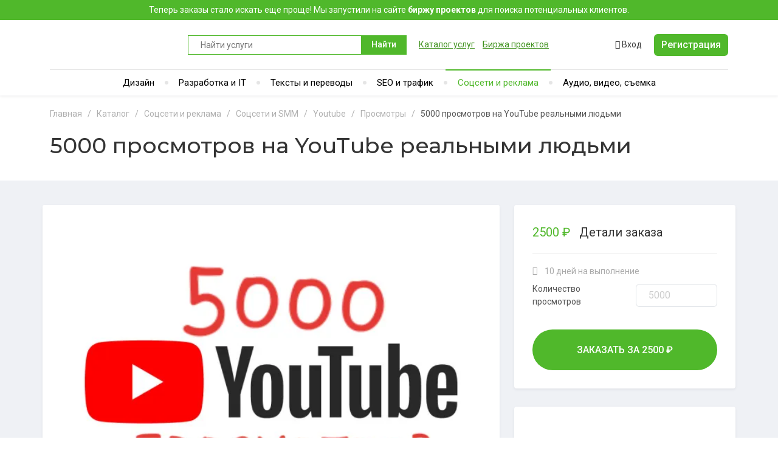

--- FILE ---
content_type: text/html; charset=UTF-8
request_url: https://freerunce.ru/catalog/reklama-v-socialnyh-setyah/4582317/5000-prosmotrov-na-youtube-realnymi-lyudmi/
body_size: 27554
content:
<!DOCTYPE html>
<html lang="ru">
	<head>
		<title>5000 просмотров на YouTube реальными людьми | Заказать за 2 500 руб., 10 дней на выполнение заказа с гарантией</title>

		<meta charset="UTF-8">
		<meta http-equiv="X-UA-Compatible" content="IE=edge">
		<meta name="viewport" content="width=device-width, initial-scale=1">

		<link rel="icon" type="image/x-icon" href="/favicon.ico">
		<link rel="icon" type="image/svg+xml" href="/favicon.svg">
		<link rel="apple-touch-icon" sizes="180x180" href="/apple-touch-icon.png">
		<link rel="icon" type="image/png" sizes="32x32" href="/favicon-32x32.png">
		<link rel="icon" type="image/png" sizes="16x16" href="/favicon-16x16.png">
		<link rel="manifest" href="/site.webmanifest">
		<link rel="mask-icon" href="/safari-pinned-tab.svg" color="#50b82b">
		<meta name="msapplication-TileColor" content="#ffffff">
		<meta name="theme-color" content="#50b82b">

		<meta property="og:url" content="https://freerunce.ru/catalog/reklama-v-socialnyh-setyah/4582317/5000-prosmotrov-na-youtube-realnymi-lyudmi/">
		<meta property="og:type" content="website">
		<meta property="og:title" content="5000 просмотров на YouTube реальными людьми | Заказать за 2 500 руб., 10 дней на выполнение заказа с гарантией">
		<meta property="og:image" content="https://cdn.freerunce.ru/iblock/90d/90d638f00d09ce967cc9354ed485fded/10219883_1603106619.jpg">
		<meta property="og:description" content="">

		
		
		<link rel="preconnect" href="https://fonts.googleapis.com">
		<link rel="preconnect" href="https://fonts.gstatic.com" crossorigin>
		<link href="https://fonts.googleapis.com/css2?family=Montserrat:wght@300;400;500;600;700;900&family=Roboto:wght@300;400;500;600;700;900&display=swap" rel="stylesheet">

		<meta http-equiv="Content-Type" content="text/html; charset=UTF-8" />
<meta name="description" content="5000 просмотров на YouTube реальными людьми за 2 500 руб. ✔ 100% безопасная сделка ᐅ► Маркетплейс фриланс услуг ©️ RUNCE.ru" />
<link rel="canonical" href="https://freerunce.ru/catalog/reklama-v-socialnyh-setyah/4582317/5000-prosmotrov-na-youtube-realnymi-lyudmi/" />
<script data-skip-moving="true">(function(w, d, n) {var cl = "bx-core";var ht = d.documentElement;var htc = ht ? ht.className : undefined;if (htc === undefined || htc.indexOf(cl) !== -1){return;}var ua = n.userAgent;if (/(iPad;)|(iPhone;)/i.test(ua)){cl += " bx-ios";}else if (/Windows/i.test(ua)){cl += ' bx-win';}else if (/Macintosh/i.test(ua)){cl += " bx-mac";}else if (/Linux/i.test(ua) && !/Android/i.test(ua)){cl += " bx-linux";}else if (/Android/i.test(ua)){cl += " bx-android";}cl += (/(ipad|iphone|android|mobile|touch)/i.test(ua) ? " bx-touch" : " bx-no-touch");cl += w.devicePixelRatio && w.devicePixelRatio >= 2? " bx-retina": " bx-no-retina";if (/AppleWebKit/.test(ua)){cl += " bx-chrome";}else if (/Opera/.test(ua)){cl += " bx-opera";}else if (/Firefox/.test(ua)){cl += " bx-firefox";}ht.className = htc ? htc + " " + cl : cl;})(window, document, navigator);</script>


<link href="/bitrix/js/ui/design-tokens/dist/ui.design-tokens.min.css?172254814423463" type="text/css"  rel="stylesheet" />
<link href="/bitrix/js/ui/fonts/opensans/ui.font.opensans.min.css?17225435612320" type="text/css"  rel="stylesheet" />
<link href="/bitrix/js/main/popup/dist/main.popup.bundle.min.css?175079523928056" type="text/css"  rel="stylesheet" />
<link href="/bitrix/cache/css/s1/runce/template_b0ccb59277e2376390626aa2d39b5e40/template_b0ccb59277e2376390626aa2d39b5e40_v1.css?17652956211023336" type="text/css"  data-template-style="true" rel="stylesheet" />




<script type="extension/settings" data-extension="currency.currency-core">{"region":"ru"}</script>



				<!-- Global site tag (gtag.js) - Google Analytics -->
					</head>    
	<body class="d-flex  flex-column mutlti-vendor home3 ">

		
		<div class="frontend flex-grow-1">

        
			<!--noindex-->
						<div class="notifier">
				<div class="container">
					<div class="row">
						<div class="col-12 text-center">
							<a href="/projects/" class="notifier">Теперь заказы стало искать еще проще! Мы запустили на сайте <strong>биржу проектов</strong> для поиска потенциальных клиентов.</a>
						</div>
					</div>
				</div>
			</div>
			<!--/noindex-->

			<header class="header">

				<div class="container d-flex flex-wrap align-items-center justify-content-center justify-content-md-start">

					<div class="header__hamburger hamburger hamburger--squeeze js-hamburger me-auto d-md-none">
						<div class="hamburger-box">
							<div class="hamburger-inner"></div>
						</div>
					</div>
					
					<div class="header__logo">
						<a href="/">Runce - Маркетплейс фриланс услуг</a>
					</div>

					                    	<div class="header__search">
		<form action="/catalog/search/" class="search-form" id="title-search">
			<div class="form-group mb-0">
				<input type="text" name="q" value="" id="title-search-input" placeholder="Найти услуги" autocomplete="off">
				<button type="submit" name="s" class="d-none d-lg-block btn btn-primary search-form__btn">Найти</button>
				<button type="submit" name="s" class="d-lg-none btn btn-primary search-form__icon"><i class="fa fa-search" aria-hidden="true"></i></button>
			</div>
		</form>
	</div>
					
					<div class="header__links">
						<a href="/catalog/">Каталог услуг</a>
						<a href="/projects/">Биржа проектов</a>
					</div>

					                        <!--noindex-->
    					<div class="header__signin ms-auto">
    						<a href="javascript:;" data-bs-toggle="modal" data-bs-target="#modal-signin"><i class="fa fa-sign-in" aria-hidden="true"></i> Вход</a>
    					</div>
                        <!--/noindex-->
					
					                    <!--noindex-->
					<div class="header__signup d-none d-md-block">
						<a href="javascript:;" class="d-lg-none btn btn-primary btn-sm" data-bs-toggle="modal" data-bs-target="#modal-signup">Регистрация</a>
						<a href="javascript:;" class="d-none d-lg-inline-block btn btn-primary" data-bs-toggle="modal" data-bs-target="#modal-signup">Регистрация</a>
					</div>
                    <!--/noindex-->
					
					<div class="flex-break" id="before-mobile-menu"></div>

					

	<nav class="header__nav d-none d-md-block">

		<ul class="nav-list d-flex flex-wrap align-items-center justify-content-center">

			
				
				
											<li class="nav-list__item --dropdown">

							<a href="/catalog/razrabotka-dizajna/">Дизайн</a>

							<div class="nav-list__subnav">

								<ul class="subnav-group">
					
				
				
			
				
				
											<li class="subnav-group__list">
							<a href="/catalog/dizajn-logotipov-i-brending/">Логотип и брендинг</a>
						</li>
					
				
				
			
				
				
											<li class="subnav-group__list">
							<a href="/catalog/dizayn-prezentatsiy-i-infografiki/">Презентации и инфографика</a>
						</li>
					
				
				
			
				
				
											<li class="subnav-group__list">
							<a href="/catalog/art-i-dizayn-illyustratsiy/">Арт и иллюстрации</a>
						</li>
					
				
				
			
				
				
											<li class="subnav-group__list">
							<a href="/catalog/veb-i-mobilnyy-dizayn/">Веб и мобильный дизайн</a>
						</li>
					
				
				
			
				
				
											<li class="subnav-group__list">
							<a href="/catalog/obrabotka-i-redaktirovanie-izobrazheniy/">Обработка и редактирование</a>
						</li>
					
				
				
			
				
				
											<li class="subnav-group__list">
							<a href="/catalog/dizayn-interera-i-eksterera/">Интерьер и экстерьер</a>
						</li>
					
				
				
			
				
				
											<li class="subnav-group__list">
							<a href="/catalog/dizayn-poligrafii/">Полиграфия</a>
						</li>
					
				
				
			
				
				
											<li class="subnav-group__list">
							<a href="/catalog/dizayn-naruzhnoy-reklamy/">Наружная реклама</a>
						</li>
					
				
				
			
				
				
											<li class="subnav-group__list">
							<a href="/catalog/promyshlennyy-dizayn/">Промышленный дизайн</a>
						</li>
					
				
				
			
															</ul></div></li>
									
				
											<li class="nav-list__item --dropdown">

							<a href="/catalog/razrabotka-i-it/">Разработка и IT</a>

							<div class="nav-list__subnav">

								<ul class="subnav-group">
					
				
				
			
				
				
											<li class="subnav-group__list">
							<a href="/catalog/dorabotka-i-nastroyka-sayta/">Доработка и настройка сайта</a>
						</li>
					
				
				
			
				
				
											<li class="subnav-group__list">
							<a href="/catalog/sozdanie-sayta/">Создание сайта</a>
						</li>
					
				
				
			
				
				
											<li class="subnav-group__list">
							<a href="/catalog/verstka-sayta/">Верстка</a>
						</li>
					
				
				
			
				
				
											<li class="subnav-group__list">
							<a href="/catalog/desktop-programmirovanie/">Десктоп программирование</a>
						</li>
					
				
				
			
				
				
											<li class="subnav-group__list">
							<a href="/catalog/skripty-i-boty/">Скрипты и боты</a>
						</li>
					
				
				
			
				
				
											<li class="subnav-group__list">
							<a href="/catalog/razrabotka-mobilnykh-prilozheniy/">Мобильные приложения</a>
						</li>
					
				
				
			
				
				
											<li class="subnav-group__list">
							<a href="/catalog/sozdanie-igr/">Игры</a>
						</li>
					
				
				
			
				
				
											<li class="subnav-group__list">
							<a href="/catalog/servera-i-khostingi/">Сервера и хостинг</a>
						</li>
					
				
				
			
				
				
											<li class="subnav-group__list">
							<a href="/catalog/yuzabiliti-testy-i-pomoshch/">Юзабилити, тесты и помощь</a>
						</li>
					
				
				
			
															</ul></div></li>
									
				
											<li class="nav-list__item --dropdown">

							<a href="/catalog/teksty-i-perevody/">Тексты и переводы</a>

							<div class="nav-list__subnav">

								<ul class="subnav-group">
					
				
				
			
				
				
											<li class="subnav-group__list">
							<a href="/catalog/napisanie-tekstov-i-napolnenie-sayta/">Тексты и наполнение сайта</a>
						</li>
					
				
				
			
				
				
											<li class="subnav-group__list">
							<a href="/catalog/perevod-teksta/">Переводы</a>
						</li>
					
				
				
			
				
				
											<li class="subnav-group__list">
							<a href="/catalog/nabor-teksta/">Набор текста</a>
						</li>
					
				
				
			
				
				
											<li class="subnav-group__list">
							<a href="/catalog/napisanie-prodayushchikh-i-biznes-tekstov/">Продающие и бизнес-тексты</a>
						</li>
					
				
				
			
				
				
											<li class="subnav-group__list">
							<a href="/catalog/sostavlenie-rezyume-i-teksta-vakansiy/">Резюме и вакансии</a>
						</li>
					
				
				
			
															</ul></div></li>
									
				
											<li class="nav-list__item --dropdown">

							<a href="/catalog/seo-i-trafik/">SEO и трафик</a>

							<div class="nav-list__subnav">

								<ul class="subnav-group">
					
				
				
			
				
				
											<li class="subnav-group__list">
							<a href="/catalog/seo-prodvizhenie-ssylkami/">Ссылки</a>
						</li>
					
				
				
			
				
				
											<li class="subnav-group__list">
							<a href="/catalog/prodvizhenie-sayta-v-top/">Продвижение сайта в ТОП</a>
						</li>
					
				
				
			
				
				
											<li class="subnav-group__list">
							<a href="/catalog/raskrutka-sayta/">Раскрутка сайта</a>
						</li>
					
				
				
			
				
				
											<li class="subnav-group__list">
							<a href="/catalog/vnutrennyaya-optimizaciya-sajta/">Внутренняя оптимизация</a>
						</li>
					
				
				
			
				
				
											<li class="subnav-group__list">
							<a href="/catalog/semanticheskoe-yadro-dlya-sajta/">Семантическое ядро</a>
						</li>
					
				
				
			
				
				
											<li class="subnav-group__list">
							<a href="/catalog/seo-audity-i-konsultacii/">SEO аудиты, консультации</a>
						</li>
					
				
				
			
				
				
											<li class="subnav-group__list">
							<a href="/catalog/trafik-sajta/">Трафик</a>
						</li>
					
				
				
			
				
				
											<li class="subnav-group__list">
							<a href="/catalog/statistika-i-analitika-sajta/">Статистика и аналитика</a>
						</li>
					
				
				
			
															</ul></div></li>
									
				
											<li class="nav-list__item --dropdown --active">

							<a href="/catalog/reklama-v-socialnyh-setyah/">Соцсети и реклама</a>

							<div class="nav-list__subnav">

								<ul class="subnav-group">
					
				
				
			
				
				
											<li class="subnav-group__list">
							<a href="/catalog/sotsseti-i-smm/">Соцсети и SMM</a>
						</li>
					
				
				
			
				
				
											<li class="subnav-group__list">
							<a href="/catalog/target/">Таргет</a>
						</li>
					
				
				
			
				
				
											<li class="subnav-group__list">
							<a href="/catalog/prodvizhenie-v-setyakh/">Продвижение в сетях</a>
						</li>
					
				
				
			
				
				
											<li class="subnav-group__list">
							<a href="/catalog/razmeshchenie-obyavlenij/">Доски объявлений</a>
						</li>
					
				
				
			
				
				
											<li class="subnav-group__list">
							<a href="/catalog/e-mail-marketing-i-rassylki/">E-mail маркетинг и рассылки</a>
						</li>
					
				
				
			
				
				
											<li class="subnav-group__list">
							<a href="/catalog/bazy-dannykh-i-klientov/">Базы данных и клиентов</a>
						</li>
					
				
				
			
				
				
											<li class="subnav-group__list">
							<a href="/catalog/reklama-i-pr/">Реклама и PR</a>
						</li>
					
				
				
			
				
				
											<li class="subnav-group__list">
							<a href="/catalog/kontekstnaya-reklama/">Контекстная реклама</a>
						</li>
					
				
				
			
															</ul></div></li>
									
				
											<li class="nav-list__item --dropdown d-none d-lg-block">

							<a href="/catalog/audio-video-semka/">Аудио, видео, съемка</a>

							<div class="nav-list__subnav">

								<ul class="subnav-group">
					
				
				
			
				
				
											<li class="subnav-group__list">
							<a href="/catalog/muzyka-i-pesni/">Музыка и песни</a>
						</li>
					
				
				
			
				
				
											<li class="subnav-group__list">
							<a href="/catalog/redaktirovanie-audio/">Редактирование аудио</a>
						</li>
					
				
				
			
				
				
											<li class="subnav-group__list">
							<a href="/catalog/audiozapis-i-ozvuchka/">Аудиозапись и озвучка</a>
						</li>
					
				
				
			
				
				
											<li class="subnav-group__list">
							<a href="/catalog/videoroliki/">Видеоролики</a>
						</li>
					
				
				
			
				
				
											<li class="subnav-group__list">
							<a href="/catalog/videosemka-i-montazh/">Видеосъемка и монтаж</a>
						</li>
					
				
				
			
				
				
											<li class="subnav-group__list">
							<a href="/catalog/intro-i-animatsiya-logotipa/">Интро и анимация логотипа</a>
						</li>
					
				
				
			
												</ul></div></li>
							
							<li class="nav-list__item --dropdown d-lg-none --more">

					<a href="javascript:;">Еще</a>

					<div class="nav-list__subnav">

						<ul class="subnav-group">

															<li class="subnav-group__list">
									<a href="/catalog/audio-video-semka/">Аудио, видео, съемка</a>
								</li>

							
						</ul>

					</div>

				</li>
			
		</ul>

	</nav>



				</div>

			</header>

            
			<main class="main">

				
				
				<div class="container">

					
					<div class="breadcrumb" itemprop="http://schema.org/breadcrumb" itemscope itemtype="http://schema.org/BreadcrumbList"><ul>
			<li class="bx-breadcrumb-item" id="bx_breadcrumb_0" itemprop="itemListElement" itemscope itemtype="http://schema.org/ListItem">
				<a href="/" title="Главная" itemprop="item">
					<span itemprop="name">Главная</span>
				</a>
				<meta itemprop="position" content="1" />
			</li>
			<li class="bx-breadcrumb-item" id="bx_breadcrumb_1" itemprop="itemListElement" itemscope itemtype="http://schema.org/ListItem">
				<a href="/catalog/" title="Каталог" itemprop="item">
					<span itemprop="name">Каталог</span>
				</a>
				<meta itemprop="position" content="2" />
			</li>
			<li class="bx-breadcrumb-item" id="bx_breadcrumb_2" itemprop="itemListElement" itemscope itemtype="http://schema.org/ListItem">
				<a href="/catalog/reklama-v-socialnyh-setyah/" title="Соцсети и реклама" itemprop="item">
					<span itemprop="name">Соцсети и реклама</span>
				</a>
				<meta itemprop="position" content="3" />
			</li>
			<li class="bx-breadcrumb-item" id="bx_breadcrumb_3" itemprop="itemListElement" itemscope itemtype="http://schema.org/ListItem">
				<a href="/catalog/sotsseti-i-smm/" title="Соцсети и SMM" itemprop="item">
					<span itemprop="name">Соцсети и SMM</span>
				</a>
				<meta itemprop="position" content="4" />
			</li>
			<li class="bx-breadcrumb-item" id="bx_breadcrumb_4" itemprop="itemListElement" itemscope itemtype="http://schema.org/ListItem">
				<a href="/catalog/reklama-v-youtube/" title="Youtube" itemprop="item">
					<span itemprop="name">Youtube</span>
				</a>
				<meta itemprop="position" content="5" />
			</li>
			<li class="bx-breadcrumb-item" id="bx_breadcrumb_5" itemprop="itemListElement" itemscope itemtype="http://schema.org/ListItem">
				<a href="/catalog/prosmotry-v-youtube/" title="Просмотры" itemprop="item">
					<span itemprop="name">Просмотры</span>
				</a>
				<meta itemprop="position" content="6" />
			</li>
			<li class="active">
				<span>5000 просмотров на YouTube реальными людьми</span>
			</li></ul></div>
					<h1>5000 просмотров на YouTube реальными людьми</h1>

					
					
				</div>

                	
	<!--============================================
		START SINGLE PRODUCT DESCRIPTION AREA
	==============================================-->
	<section class="single-product-desc">

		
		<form name="PRODUCT_ORDER">

			<div class="container mb-5 px-0">

				
				<div class="row">

					<div class="col-lg-8">

						<div class="item-preview item-preview2">

							<div class="prev-slide">
																<picture>
									<source srcset="https://cdn.freerunce.ru/iblock/1f7/1f7e6497d41d26c0b4a898edcbaa2ffd/10219883_1603106619.webp 1x, https://cdn.freerunce.ru/iblock/1f7/1f7e6497d41d26c0b4a898edcbaa2ffd/10219883_1603106619.webp 2x" type="image/webp">
									<source srcset="https://cdn.freerunce.ru/iblock/90d/90d638f00d09ce967cc9354ed485fded/10219883_1603106619.jpg 1x, https://cdn.freerunce.ru/iblock/90d/90d638f00d09ce967cc9354ed485fded/10219883_1603106619.jpg 2x">
									<img src="https://cdn.freerunce.ru/iblock/90d/90d638f00d09ce967cc9354ed485fded/10219883_1603106619.jpg" alt="5000 просмотров на YouTube реальными людьми" title="5000 просмотров на YouTube реальными людьми">
								</picture>
															</div>

							<div class="product-info">
								
								<div class="product-info__left">

										
										
																		
								</div>
								
								<div class="product-info__right">

									<div class="product-info__safety-deal">

										<div class="safety-deal__icon"></div>

										<div class="safety-deal__content">										

											<div class="safety-deal__title">Гарантия возврата</div>
											<div class="safety-deal__text">Средства моментально вернутся на счет, если что‑то пойдет не так <a href="javascript:;">подробнее</a></div>

										</div>
										
									</div>
									
								</div>

							</div>

							<!-- <div class="item__preview-thumb">

								<div class="item_social_share">
									<p>
										<img src="images/svg/share.svg" alt="This is share svg">
										<span>Share this item</span>
									</p>

									<div class="social social--color--filled">
										<ul>
											<li>
												<a href="#">
													<span class="fa fa-facebook"></span>
												</a>
											</li>
											<li>
												<a href="#">
													<span class="fa fa-twitter"></span>
												</a>
											</li>
											<li>
												<a href="#">
													<span class="fa fa-google-plus"></span>
												</a>
											</li>
											<li>
												<a href="#">
													<span class="fa fa-pinterest"></span>
												</a>
											</li>
											<li>
												<a href="#">
													<span class="fa fa-linkedin"></span>
												</a>
											</li>
											<li>
												<a href="#">
													<span class="fa fa-dribbble"></span>
												</a>
											</li>
										</ul>
									</div>

								</div>

							</div> -->


						</div>
						<!-- end /.item-preview-->

						<div class="item-info">

							<div class="item-navigation">
	                            <ul class="nav nav-tabs nav--tabs2">
	                                <li>
	                                    <a href="javascript:;" class="active" data-bs-toggle="tab" data-bs-target="#product-details" role="tab" aria-controls="product-details" aria-selected="true">Описание</a>
	                                </li>
	                                	                            </ul>
	                        </div>

							<!-- end /.item-navigation -->

							<div class="tab-content">

								<div class="tab-pane fade show active product-tab" id="product-details">

									<div class="tab-content-wrapper">

																				<input type="hidden" name="PRODUCT_ID" value="4582317">							
																				<input type="hidden" name="PRICE" value="2500">
										<input type="hidden" name="EXTRA_SERVICES_PRICE" value="0">
										<input type="hidden" name="AJAX_CREATE_ORDER" value="Y">

										
										<div class="product-about">
											
											<div class="product-about__title">Об этой услуге</div>
											
											<div class="product-about__description" id="product-about-description">

												<p>Заказав этот услуга, вы получите более 5000 просмотров вашего видео на YouTube реальными людьми. </p><p>Особенности:</p><p>- Видео смотрят реальные люди;</p><p>- Активность после просмотра (лайки, комментарии, подписки);</p><p>- Просмотры YouTube и не списываются;</p><p>Просмотры практически сразу отображаются в счётчике под вашим видео, максимальная задержка - не более 1 дня. </p><p><br/></p><p>Внимание! Видео, нарушающие правила Youtube не выполняю</p>
												
											</div>

											
										</div>

										<div class="product-need-for-order">

											<div class="product-need-for-order__title">Нужно для заказа</div>

											<div class="product-need-for-order__description">
												<p>От вас нужна только ссылка на видео. </p><p><br/></p><p>Также можете указать текущее количество просмотров, любые примечания. </p>											</div>

																						
										</div>

										<ul class="product-properties">

											
																																																																																																																																																																																																																																																																																		
																					</ul>

										
										<hr>

										<div class="d-flex flex-wrap align-items-center justify-content-start product-order">

											<div class="product-order__foot-left">

																									<div class="product-order__foot-label">Количество просмотров</div>
													<div class="product-order__foot-input">
														<input
															type="text"
															class="form-control custom-quantity-measure"
															name="QUANTITY_CUSTOM"
															placeholder="5000"
															data-quntity-measure-id=""
															data-default-volume="5000"
															data-min-volume="5000"
															data-max-volume="600000"
															data-default-count="120"
															data-min-count="120"
															data-max-count="120"
														/>
														<input type="hidden" name="MEASURE_ID" value="2299">
													</div>
																								
											</div>

											<!-- <div class="product-order__foot-left">
												<div class="product-order__foot-label">Количество</div>
						            				<select class="form-select product-order__foot-select">
														<option value="1" selected>сек.</option>
														<option value="2">мин.</option>
													</select>
												<div class="product-order__foot-input"><input type="text" class="form-control" name="" placeholder="3"></div>
											</div> -->
											
											<div class="product-order__foot-right purchase-button">
												<a href="javascript:;" class="btn btn-primary btn-lg" data-bs-toggle="modal" data-bs-target="#modal-order">Заказать за <span class="price-btn">2500</span> &#8381;</a>
											</div>

										</div>

										
									</div>

								</div>
								<!-- end /.tab-content -->

																
							</div>
							<!-- end /.tab-content -->
						</div>
						<!-- end /.item-info -->

						
					</div>
					<!-- end /.col-md-8 -->

					<div class="col-lg-4">

						<aside class="sidebar sidebar--single-product">

							
		                        <div class="sidebar-card card-pricing d-none d-lg-block">

		                        	<div class="d-flex flex-wrap align-items-center justify-content-start card-title --small">
		                                <div class="card-title__price">
		                                    <span>2500</span> <span class="rouble">&#8381;</span>
		                                </div>
		                                <div class="card-title__order-detail">Детали заказа</div>
		                            </div>

									<div class="offer-details">

										<ul class="offer-properties-list --one">

																						<li class="offer-properties-list__item --time"><i class="fa-regular fa-clock" aria-hidden="true"></i> 10 дней на выполнение</li>
											
											
											
											
																						<li class="offer-properties-list__item --input">
												<div class="d-flex flex-wrap align-items-center justify-content-start">
													<div class="offer-properties-list__item-label">Количество просмотров</div>
													<div class="offer-properties-list__item-input">
														<input
															type="text"
															class="form-control custom-quantity-measure"
															name="QUANTITY_CUSTOM_right"
															placeholder="5000"
															data-quntity-measure-id=""
															data-default-volume="5000"
															data-min-volume="5000"
															data-max-volume="600000"
															data-default-count="120"
															data-min-count="120"
															data-max-count="120"
														/>
														<input type="hidden" name="MEASURE_ID" value="2299">
													</div>
												</div>												
											</li>
											
										</ul>

									</div>

		                            <div class="purchase-button">
		                                <a href="javascript:;" class="btn btn--lg btn--round text-uppercase" data-bs-toggle="modal" data-bs-target="#modal-order">Заказать за <span class="price-btn">2500</span> &#8381;</a>
		                            </div>

		                            
									
	                        	</div>

	                        
							
							<div class="sidebar-card card--metadata">
								<ul class="data">
									<li>
										<p>
											<span class="lnr lnr-cart pcolor"></span>Заказали</p>
										<span>426</span>
									</li>
									<li>
										<p>
											<span class="lnr lnr-heart scolor"></span>В избранном</p>
										<span>240</span>
									</li>
									<li>
										<p>
											<span class="lnr lnr-bubble mcolor3"></span>Отзывы</p>
										<span>35</span>
									</li>
								</ul>


								<div class="rating product--rating">
									<ul>
										<li>
											<span class="fa fa-star"></span>
										</li>
										<li>
											<span class="fa fa-star"></span>
										</li>
										<li>
											<span class="fa fa-star"></span>
										</li>
										<li>
											<span class="fa fa-star"></span>
										</li>
										<li>
											<span class="fa fa-star-half-o"></span>
										</li>
									</ul>
									<span class="rating__count">( 26 Ratings )</span>
								</div>
								<!-- end /.rating -->
							</div>
							<!-- end /.sidebar-card -->

							<!-- <div class="sidebar-card card--product-infos">
								<div class="card-title">
									<h4>Product Information</h4>
								</div>

								<ul class="infos">
									<li>
										<p class="data-label">Released</p>
										<p class="info">16 June 2015</p>
									</li>
									<li>
										<p class="data-label">Updated</p>
										<p class="info">28 July 2016 </p>
									</li>
									<li>
										<p class="data-label">Version</p>
										<p class="info">1.2</p>
									</li>
									<li>
										<p class="data-label">Category</p>
										<p class="info">Corporate & Business</p>
									</li>
									<li>
										<p class="data-label">Layout</p>
										<p class="info">Responsive</p>
									</li>
									<li>
										<p class="data-label">Retina Ready</p>
										<p class="info">No</p>
									</li>
									<li>
										<p class="data-label">Files Included</p>
										<p class="info">Html, CSS, JavaScript</p>
									</li>
									<li>
										<p class="data-label">Browser</p>
										<p class="info">IE10, IE11, Firefox, Safari, Opera, Chrome5</p>
									</li>
									<li>
										<p class="data-label">Bootstrap</p>
										<p class="info">Bootstrap 4</p>
									</li>
									<li>
										<p class="data-label">Tags</p>
										<p class="info">business, template, onepage, creative, responsive, corporate, Bootstrap3, html5</p>
									</li>
								</ul>
							</div> -->
							<!-- end /.aside -->

						</aside>
						<!-- end /.aside -->
					</div>
					<!-- end /.col-md-4 -->
				</div>
				<!-- end /.row -->
			</div>
			<!-- end /.container -->

		</form>



		<div class="user-products">
			
			<div class="container px-0">

				<div class="user-products__title d-flex flex-wrap align-items-center justify-content-start">
					<div>Другие услуги исполнителя в этом разделе</div>
					<div class="user-products__controls d-flex flex-wrap align-items-center justify-content-start">
						<span class="controls__left">
							<span class="lnr lnr-arrow-left"></span>
						</span>
						<span class="controls__right">
							<span class="lnr lnr-arrow-right"></span>
						</span>
					</div>
				</div>

								
				

	<div class="user-products__list owl-carousel --user-products">

			

	<div class="product product--card product--card-small" id="bx_3966226736_4536610_7e1b8e3524755c391129a9d7e6f2d206">

		<div class="product__thumbnail">
						<a href="/catalog/reklama-v-socialnyh-setyah/4536610/5600-zhivykh-laykov/">
										<picture>
					<source srcset="https://cdn.freerunce.ru/iblock/36c/36c52e4c7c1da9352b77887579b4e7af/10261750_1603220171_330_220.webp 1x, https://cdn.freerunce.ru/iblock/efa/efa90912bc4c748cb73f47f82506a600/10261750_1603220171.webp 2x" type="image/webp">
					<source srcset="https://cdn.freerunce.ru/resize_cache/732004/e884c9e59b953d070cf160ad82fd1b03/iblock/da1/da11aa7ed31004ec3ec06b7539a6c4eb/10261750_1603220171.jpg 1x, https://cdn.freerunce.ru/iblock/da1/da11aa7ed31004ec3ec06b7539a6c4eb/10261750_1603220171.jpg 2x">
					<img src="https://cdn.freerunce.ru/resize_cache/732004/e884c9e59b953d070cf160ad82fd1b03/iblock/da1/da11aa7ed31004ec3ec06b7539a6c4eb/10261750_1603220171.jpg" alt="5600 живых лайков" title="5600 живых лайков">
				</picture>
									</a>
					</div>

		<div class="product__desc">

			<div class="product__title">
								<a href="/catalog/reklama-v-socialnyh-setyah/4536610/5600-zhivykh-laykov/">5600 живых лайков</a>
													
			</div>

			<div class="product__line">

												
								<div class="product__time">
					<i class="fa-regular fa-clock" aria-hidden="true"></i> 10 дней				</div>
				
								
			</div>

		</div>

		<div class="product__purchase">
			<div class="product__purchase-price"><span>2 500 &#8381;</span></div>						<a href="/catalog/reklama-v-socialnyh-setyah/4536610/5600-zhivykh-laykov/" class="btn btn-primary btn-sm product__purchase-order ms-auto">
				Заказать
			</a>
					</div>

	</div>

		

	

	<div class="product product--card product--card-small" id="bx_3966226736_4531164_362ce596257894d11ab5c1d73d13c755">

		<div class="product__thumbnail">
						<a href="/catalog/reklama-v-socialnyh-setyah/4531164/4000-podpischikov-instagram/">
										<picture>
					<source srcset="https://cdn.freerunce.ru/iblock/333/333b3bb5152ee43e6c52bc56ecae755a/11376278_1607275472_330_220.webp 1x, https://cdn.freerunce.ru/iblock/725/7250a1a65965cb05ec75c8695f932a38/11376278_1607275472.webp 2x" type="image/webp">
					<source srcset="https://cdn.freerunce.ru/resize_cache/725196/e884c9e59b953d070cf160ad82fd1b03/iblock/736/7365a3a776986df52227684929d20a04/11376278_1607275472.jpg 1x, https://cdn.freerunce.ru/iblock/736/7365a3a776986df52227684929d20a04/11376278_1607275472.jpg 2x">
					<img src="https://cdn.freerunce.ru/resize_cache/725196/e884c9e59b953d070cf160ad82fd1b03/iblock/736/7365a3a776986df52227684929d20a04/11376278_1607275472.jpg" alt="4000 подписчиков instagram" title="4000 подписчиков instagram">
				</picture>
									</a>
					</div>

		<div class="product__desc">

			<div class="product__title">
								<a href="/catalog/reklama-v-socialnyh-setyah/4531164/4000-podpischikov-instagram/">4000 подписчиков instagram</a>
													
			</div>

			<div class="product__line">

												
								<div class="product__time">
					<i class="fa-regular fa-clock" aria-hidden="true"></i> от 3 дней				</div>
				
								
			</div>

		</div>

		<div class="product__purchase">
			<div class="product__purchase-price"><span>от 2 500 &#8381;</span></div>						<a href="/catalog/reklama-v-socialnyh-setyah/4531164/4000-podpischikov-instagram/" class="btn btn-primary btn-sm product__purchase-order ms-auto">
				Заказать
			</a>
					</div>

	</div>

		


	</div>	



			</div>

		</div>

	</section>
	<!--===========================================
		END SINGLE PRODUCT DESCRIPTION AREA
	===============================================-->

	<section class="single-feature" id="app-similar-services">	

		<div class="similar-products">
			
			<div class="container px-0">

				<div class="similar-products__title d-flex flex-wrap align-items-center justify-content-start">
					<div>Похожие услуги в этом разделе</div>
					<div class="similar-products__controls d-flex flex-wrap align-items-center justify-content-start">
						<span class="controls__left">
							<span class="lnr lnr-arrow-left"></span>
						</span>
						<span class="controls__right">
							<span class="lnr lnr-arrow-right"></span>
						</span>
					</div>
				</div>

				
				
				
		

	<div class="similar-products__list owl-carousel --similar-products">

			

	<div class="product product--card product--card-small" id="bx_1970176138_4653604_4ab978e8bec606ce72388dc8980b7e26">

		<div class="product__thumbnail">
						<a href="/catalog/reklama-v-socialnyh-setyah/4653604/dobavlyu-4000-prosmotrov-v-youtube/">
										<picture>
					<source srcset="https://cdn.freerunce.ru/iblock/ce8/ce854be62e728535edc21077b9d68d0c/96514_1603282136_330_220.webp 1x, https://cdn.freerunce.ru/iblock/c6c/c6c04ad70064ae051b6eb563e094025c/96514_1603282136.webp 2x" type="image/webp">
					<source srcset="https://cdn.freerunce.ru/resize_cache/875870/e884c9e59b953d070cf160ad82fd1b03/iblock/165/165f3864f39a17a596bdfb6a07063762/96514_1603282136.jpg 1x, https://cdn.freerunce.ru/iblock/165/165f3864f39a17a596bdfb6a07063762/96514_1603282136.jpg 2x">
					<img src="https://cdn.freerunce.ru/resize_cache/875870/e884c9e59b953d070cf160ad82fd1b03/iblock/165/165f3864f39a17a596bdfb6a07063762/96514_1603282136.jpg" alt="Добавлю 4000 просмотров в Youtube" title="Добавлю 4000 просмотров в Youtube">
				</picture>
									</a>
					</div>

		<div class="product__desc">

			<div class="product__title">
								<a href="/catalog/reklama-v-socialnyh-setyah/4653604/dobavlyu-4000-prosmotrov-v-youtube/">Добавлю 4000 просмотров в Youtube</a>
													
			</div>

			<div class="product__line">

												
								<div class="product__time">
					<i class="fa-regular fa-clock" aria-hidden="true"></i> 40 дней				</div>
				
								<div class="product__rating product__rating--rating ms-auto">
					<span class="fa fa-star"></span>
										<span class="num">5.0</span>
															<span class="votes">(1425)</span>
									</div>
								
			</div>

		</div>

		<div class="product__purchase">
			<div class="product__purchase-price"><span>2 500 &#8381;</span></div>						<a href="/catalog/reklama-v-socialnyh-setyah/4653604/dobavlyu-4000-prosmotrov-v-youtube/" class="btn btn-primary btn-sm product__purchase-order ms-auto">
				Заказать
			</a>
					</div>

	</div>

		

	

	<div class="product product--card product--card-small" id="bx_1970176138_4540266_f5e07bd0ab70548a3db9e6f096af74cd">

		<div class="product__thumbnail">
						<a href="/catalog/reklama-v-socialnyh-setyah/4540266/2000-prosmotrov-video-s-uderzhaniem-na-youtube/">
										<picture>
					<source srcset="https://cdn.freerunce.ru/iblock/5a6/5a6664f9aa9965f938c70d1e5a5320f3/14676_1533560611_330_220.webp 1x, https://cdn.freerunce.ru/iblock/bfc/bfcb3f13d3cc12ea83dc87214cdbd55d/14676_1533560611.webp 2x" type="image/webp">
					<source srcset="https://cdn.freerunce.ru/resize_cache/736550/e884c9e59b953d070cf160ad82fd1b03/iblock/991/991cea626a3bb9f40809958da9a3c27f/14676_1533560611.jpg 1x, https://cdn.freerunce.ru/iblock/991/991cea626a3bb9f40809958da9a3c27f/14676_1533560611.jpg 2x">
					<img src="https://cdn.freerunce.ru/resize_cache/736550/e884c9e59b953d070cf160ad82fd1b03/iblock/991/991cea626a3bb9f40809958da9a3c27f/14676_1533560611.jpg" alt="2000 просмотров видео с удержанием на YouTube" title="2000 просмотров видео с удержанием на YouTube">
				</picture>
									</a>
					</div>

		<div class="product__desc">

			<div class="product__title">
								<a href="/catalog/reklama-v-socialnyh-setyah/4540266/2000-prosmotrov-video-s-uderzhaniem-na-youtube/">2000 просмотров видео с удержанием на YouTube</a>
													
			</div>

			<div class="product__line">

												
								<div class="product__time">
					<i class="fa-regular fa-clock" aria-hidden="true"></i> 40 дней				</div>
				
								<div class="product__rating product__rating--rating ms-auto">
					<span class="fa fa-star"></span>
										<span class="num">5.0</span>
															<span class="votes">(1181)</span>
									</div>
								
			</div>

		</div>

		<div class="product__purchase">
			<div class="product__purchase-price"><span>2 500 &#8381;</span></div>						<a href="/catalog/reklama-v-socialnyh-setyah/4540266/2000-prosmotrov-video-s-uderzhaniem-na-youtube/" class="btn btn-primary btn-sm product__purchase-order ms-auto">
				Заказать
			</a>
					</div>

	</div>

		

	

	<div class="product product--card product--card-small" id="bx_1970176138_4702507_0564dce275e0399e557aae3bf75c32cd">

		<div class="product__thumbnail">
						<a href="/catalog/reklama-v-socialnyh-setyah/4702507/youtube-prosmotry-5000-bystroe-vypolnenie-zhivye-lyudi/">
										<picture>
					<source srcset="https://cdn.freerunce.ru/iblock/323/323135b6fff1f6ff134edbfc29d9519d/137819_1611429805_330_220.webp 1x, https://cdn.freerunce.ru/iblock/5f4/5f4428a15e3b4f638a7a7a15812fc1b0/137819_1611429805.webp 2x" type="image/webp">
					<source srcset="https://cdn.freerunce.ru/resize_cache/936341/e884c9e59b953d070cf160ad82fd1b03/iblock/1b0/1b00926a8d69107abc8dc56a7b83c80b/137819_1611429805.jpg 1x, https://cdn.freerunce.ru/iblock/1b0/1b00926a8d69107abc8dc56a7b83c80b/137819_1611429805.jpg 2x">
					<img src="https://cdn.freerunce.ru/resize_cache/936341/e884c9e59b953d070cf160ad82fd1b03/iblock/1b0/1b00926a8d69107abc8dc56a7b83c80b/137819_1611429805.jpg" alt="Youtube просмотры 5000 Быстрое выполнение Живые люди" title="Youtube просмотры 5000 Быстрое выполнение Живые люди">
				</picture>
									</a>
					</div>

		<div class="product__desc">

			<div class="product__title">
								<a href="/catalog/reklama-v-socialnyh-setyah/4702507/youtube-prosmotry-5000-bystroe-vypolnenie-zhivye-lyudi/">Youtube просмотры 5000 Быстрое выполнение Живые люди</a>
													
			</div>

			<div class="product__line">

												
								<div class="product__time">
					<i class="fa-regular fa-clock" aria-hidden="true"></i> 20 дней				</div>
				
								<div class="product__rating product__rating--rating ms-auto">
					<span class="fa fa-star"></span>
										<span class="num">5.0</span>
															<span class="votes">(621)</span>
									</div>
								
			</div>

		</div>

		<div class="product__purchase">
			<div class="product__purchase-price"><span>2 500 &#8381;</span></div>						<a href="/catalog/reklama-v-socialnyh-setyah/4702507/youtube-prosmotry-5000-bystroe-vypolnenie-zhivye-lyudi/" class="btn btn-primary btn-sm product__purchase-order ms-auto">
				Заказать
			</a>
					</div>

	</div>

		

	

	<div class="product product--card product--card-small" id="bx_1970176138_4537236_e25276d42f9f12765bf154b9be365c24">

		<div class="product__thumbnail">
						<a href="/catalog/reklama-v-socialnyh-setyah/4537236/4000-prosmotrov-rolika-na-youtube-realnymi-lyudmi/">
										<picture>
					<source srcset="https://cdn.freerunce.ru/iblock/af0/af0142ed1aafa5e056fc5269bc3a191b/1910081_1596465610_330_220.webp 1x, https://cdn.freerunce.ru/iblock/4d8/4d813ecb9cf5e06ed1e732878949b5f4/1910081_1596465610.webp 2x" type="image/webp">
					<source srcset="https://cdn.freerunce.ru/resize_cache/732724/e884c9e59b953d070cf160ad82fd1b03/iblock/60c/60cd01ad7c67b1459197d3fc7d76c17d/1910081_1596465610.jpg 1x, https://cdn.freerunce.ru/iblock/60c/60cd01ad7c67b1459197d3fc7d76c17d/1910081_1596465610.jpg 2x">
					<img src="https://cdn.freerunce.ru/resize_cache/732724/e884c9e59b953d070cf160ad82fd1b03/iblock/60c/60cd01ad7c67b1459197d3fc7d76c17d/1910081_1596465610.jpg" alt="4000 просмотров ролика на Youtube реальными людьми" title="4000 просмотров ролика на Youtube реальными людьми">
				</picture>
									</a>
					</div>

		<div class="product__desc">

			<div class="product__title">
								<a href="/catalog/reklama-v-socialnyh-setyah/4537236/4000-prosmotrov-rolika-na-youtube-realnymi-lyudmi/">4000 просмотров ролика на Youtube реальными людьми</a>
													
			</div>

			<div class="product__line">

												
								<div class="product__time">
					<i class="fa-regular fa-clock" aria-hidden="true"></i> 14 дней				</div>
				
								<div class="product__rating product__rating--rating ms-auto">
					<span class="fa fa-star"></span>
										<span class="num">5.0</span>
															<span class="votes">(599)</span>
									</div>
								
			</div>

		</div>

		<div class="product__purchase">
			<div class="product__purchase-price"><span>2 500 &#8381;</span></div>						<a href="/catalog/reklama-v-socialnyh-setyah/4537236/4000-prosmotrov-rolika-na-youtube-realnymi-lyudmi/" class="btn btn-primary btn-sm product__purchase-order ms-auto">
				Заказать
			</a>
					</div>

	</div>

		

	

	<div class="product product--card product--card-small" id="bx_1970176138_4526068_7d7c1c913c44bb5c1a82af022bb42b33">

		<div class="product__thumbnail">
						<a href="/catalog/reklama-v-socialnyh-setyah/4526068/30000-youtube-prosmotrov-s-bonusami/">
										<picture>
					<source srcset="https://cdn.freerunce.ru/iblock/36a/36a2e41e8b0629894f60c56378da251a/136680_1535181753_330_220.webp 1x, https://cdn.freerunce.ru/iblock/a61/a61e217376c5a5f54ad672b780b264b9/136680_1535181753.webp 2x" type="image/webp">
					<source srcset="https://cdn.freerunce.ru/resize_cache/718977/e884c9e59b953d070cf160ad82fd1b03/iblock/9b6/9b62c777ca00dae804dab3449114a805/136680_1535181753.jpg 1x, https://cdn.freerunce.ru/iblock/9b6/9b62c777ca00dae804dab3449114a805/136680_1535181753.jpg 2x">
					<img src="https://cdn.freerunce.ru/resize_cache/718977/e884c9e59b953d070cf160ad82fd1b03/iblock/9b6/9b62c777ca00dae804dab3449114a805/136680_1535181753.jpg" alt="30000 Youtube просмотров с бонусами" title="30000 Youtube просмотров с бонусами">
				</picture>
									</a>
					</div>

		<div class="product__desc">

			<div class="product__title">
								<a href="/catalog/reklama-v-socialnyh-setyah/4526068/30000-youtube-prosmotrov-s-bonusami/">30000 Youtube просмотров с бонусами</a>
													
			</div>

			<div class="product__line">

												
								<div class="product__time">
					<i class="fa-regular fa-clock" aria-hidden="true"></i> 1200 дней				</div>
				
								<div class="product__rating product__rating--rating ms-auto">
					<span class="fa fa-star"></span>
										<span class="num">5.0</span>
															<span class="votes">(597)</span>
									</div>
								
			</div>

		</div>

		<div class="product__purchase">
			<div class="product__purchase-price"><span>30 000 &#8381;</span></div>						<a href="/catalog/reklama-v-socialnyh-setyah/4526068/30000-youtube-prosmotrov-s-bonusami/" class="btn btn-primary btn-sm product__purchase-order ms-auto">
				Заказать
			</a>
					</div>

	</div>

		

	

	<div class="product product--card product--card-small" id="bx_1970176138_4530324_605ae849ac68128df0a46f5abc043bfc">

		<div class="product__thumbnail">
						<a href="/catalog/reklama-v-socialnyh-setyah/4530324/3000-prosmotrov-bonus-150-laykov-25-kommentariev-25-podpischikov/">
										<picture>
					<source srcset="https://cdn.freerunce.ru/iblock/463/463eb5a2e574e5e75f5432200382314e/210553_1568546952_330_220.webp 1x, https://cdn.freerunce.ru/iblock/bb0/bb0db9ade1375a90cd861857a18fb227/210553_1568546952.webp 2x" type="image/webp">
					<source srcset="https://cdn.freerunce.ru/resize_cache/724207/e884c9e59b953d070cf160ad82fd1b03/iblock/e46/e46596943ccc93d962989794bc20e738/210553_1568546952.jpg 1x, https://cdn.freerunce.ru/iblock/e46/e46596943ccc93d962989794bc20e738/210553_1568546952.jpg 2x">
					<img src="https://cdn.freerunce.ru/resize_cache/724207/e884c9e59b953d070cf160ad82fd1b03/iblock/e46/e46596943ccc93d962989794bc20e738/210553_1568546952.jpg" alt="3000 просмотров + Бонус 150 лайков, 25 комментариев, 25 подписчиков" title="3000 просмотров + Бонус 150 лайков, 25 комментариев, 25 подписчиков">
				</picture>
									</a>
					</div>

		<div class="product__desc">

			<div class="product__title">
								<a href="/catalog/reklama-v-socialnyh-setyah/4530324/3000-prosmotrov-bonus-150-laykov-25-kommentariev-25-podpischikov/">3000 просмотров + Бонус 150 лайков, 25 комментариев, 25 подписчиков</a>
													
			</div>

			<div class="product__line">

												
								<div class="product__time">
					<i class="fa-regular fa-clock" aria-hidden="true"></i> 60 дней				</div>
				
								<div class="product__rating product__rating--rating ms-auto">
					<span class="fa fa-star"></span>
										<span class="num">5.0</span>
															<span class="votes">(587)</span>
									</div>
								
			</div>

		</div>

		<div class="product__purchase">
			<div class="product__purchase-price"><span>2 500 &#8381;</span></div>						<a href="/catalog/reklama-v-socialnyh-setyah/4530324/3000-prosmotrov-bonus-150-laykov-25-kommentariev-25-podpischikov/" class="btn btn-primary btn-sm product__purchase-order ms-auto">
				Заказать
			</a>
					</div>

	</div>

		


	</div>	



			</div>

		</div>

	</section>


		
			</main>

		</div>

		
					<section class="call-to-action">
				
				<div class="container">
					
					<div class="col-12 d-flex flex-wrap align-items-center justify-content-center">
						
						<div class="call-to-action__title"><span>Готовы присоединиться к нам?</span></div>
						
						<div class="call-to-action__left">
							<div class="call-to-action__heading">У меня есть задачи, которые необходимо выполнить</div>
							<span class="btn btn-primary call-to-action__btn --client" data-bs-toggle="modal" data-bs-target="#modal-signup">Стать заказчиком</span>					
						</div>

						<div class="call-to-action__right">
							<div class="call-to-action__heading">У меня есть желание выполнять работу и зарабатывать</div>
							<span class="btn btn-primary call-to-action__btn --freelancer" data-bs-toggle="modal" data-bs-target="#modal-signup">Стать фрилансером</span>						
						</div>

					</div>

				</div>

			</section>
		
		<footer class="footer-area footer">

			<div class="footer-big">

				<!-- start .container -->
				<div class="container">

					<div class="row">

						<div class="col-12 d-flex align-items-center justify-content-center justify-content-lg-start footer__wrapper">

							<div class="footer__logo"></div>

							<!--noindex-->							
							
	<ul class="footer__nav">
									<li class="nav__item"><a href="/about/">О проекте</a></li>
						
									<li class="nav__item"><a href="/agreement/">Соглашение</a></li>
						
									<li class="nav__item"><a href="/public-offer/">Оферта</a></li>
						
									<li class="nav__item"><a href="/service-rules/">Правила</a></li>
						
									<li class="nav__item"><a href="/moderation-rules/">Модерация</a></li>
						
									<li class="nav__item"><a href="/copyright/">Авторские права</a></li>
						
									<li class="nav__item"><a href="/privacy-policy/">Конфиденциальность</a></li>
						
			</ul>

							<div class="footer__contacts ms-auto">
								<div class="contacts__line">
									<div class="contacts__title">По вопросам пишите</div>
									<div class="contacts__text">
										<a href="mailto:support@runce.ru">support@freerunce.ru</a>
									</div>
								</div>
							</div>
							<!--/noindex-->

						</div>
						<!-- end /.col-12 -->

						
					</div>
					<!-- end /.row -->

				</div>
				<!-- end /.container -->

			</div>
			<!-- end /.footer-big -->

			<div class="mini-footer">
				<div class="container">
					<div class="row">
						<div class="col-md-12">
							<div class="copyright-text">
								<p>&copy; 2025 <span>FREERUNCE.ru</span> - маркетплейс и фриланс биржа услуг</p>
							</div>

							<div class="go_top">
								<span class="lnr lnr-chevron-up"></span>
							</div>
						</div>
					</div>
				</div>
			</div>
		</footer>

		
		<div id="modals">

			
			<div class="modal fade" id="modal-signup" tabindex="-1" role="dialog" aria-labelledby="modalSignup" aria-hidden="true">

				<div class="modal-dialog modal-dialog-centered" role="document">

					<div class="modal-content">

						<div class="modal-header">
							<h5 class="modal-title text-center">Регистрация</h5>
							<button type="button" class="close" data-bs-dismiss="modal" aria-label="Close"></button>
						</div>

						<div class="modal-body signup">

							<form class="signup__form" onsubmit="return false;">

								<input type="hidden" name="AJAX_SIGNUP" value="Y">
								<input type="hidden" name="BACK_URL" value="/catalog/reklama-v-socialnyh-setyah/4582317/5000-prosmotrov-na-youtube-realnymi-lyudmi/">

								<div class="alert alert-danger form-errors d-none" role="alert"></div>

								<div class="form-group">
									<label class="form-label">E-mail<sup>*</sup></label>
									<input type="email" name="EMAIL" class="form-control form-control-lg mask-email" placeholder="">
									<div class="form-input-error">
										<div class="input-error">
											<svg width="26" height="24" viewBox="0 0 26 24" fill="none" xmlns="http://www.w3.org/2000/svg">
												<path d="M2.04668 15.8649L2.03888 15.8779L2.03135 15.8911C0.931654 17.8155 1.59103 20.3909 3.53706 21.5133C4.24555 21.9347 4.95628 22.0686 5.60626 22.0686H20.4652C21.5229 22.0686 22.5357 21.6736 23.2783 20.8434C24.1425 20.0625 24.5 18.9456 24.5 17.9464C24.5 17.293 24.3647 16.5782 23.9381 15.8661C23.9376 15.8652 23.9371 15.8644 23.9366 15.8636L16.5969 3.54338L16.5651 3.48989L16.5289 3.43923C15.9537 2.63402 15.1565 1.91848 14.0114 1.63219C12.9671 1.37112 11.8812 1.49369 10.925 2.02917C10.2684 2.37276 9.82636 2.96895 9.60747 3.26418C9.59153 3.28568 9.57677 3.30559 9.5632 3.32368L9.5163 3.38621L9.47616 3.45327L2.04668 15.8649ZM13.0357 6.7955L13.0574 6.83184C13.0502 6.83178 13.043 6.83175 13.0357 6.83175C13.0285 6.83175 13.0213 6.83178 13.0141 6.83184L13.0357 6.7955ZM6.76557 17.3204L10.6617 10.7805V12.702C10.6617 13.3051 10.8693 13.9243 11.3414 14.3964C11.3668 14.4218 11.3927 14.4465 11.4189 14.4704C11.397 14.4917 11.3802 14.5086 11.3701 14.5189C11.3673 14.5217 11.365 14.524 11.3633 14.5258L11.3632 14.5258C11.2028 14.6863 11.099 14.8519 11.0428 14.9539C10.7873 15.2863 10.7172 15.6317 10.693 15.7768C10.6609 15.9696 10.6615 16.1428 10.6617 16.1911C10.6617 16.1939 10.6617 16.1963 10.6617 16.1983C10.6617 16.5044 10.7145 16.8266 10.8565 17.1462C10.8836 17.2072 10.9127 17.2652 10.9433 17.3204H6.76557ZM10.9949 15.0467C10.9888 15.0588 10.9899 15.0552 10.9979 15.0405C10.9968 15.0429 10.9957 15.045 10.9949 15.0467ZM19.3059 17.3204H15.2156L15.4098 10.7805L19.3059 17.3204ZM5.58484 17.3202C5.58492 17.3202 5.58623 17.3202 5.58861 17.3203L5.58484 17.3202Z" fill="#EB5757" stroke="white" stroke-width="3"></path>
											</svg>
											<span class="js-error"></span>
										</div>
									</div>
								</div>

				                <div class="form-group">
				                    <label class="form-label">Никнейм/логин<sup>*</sup></label>
				                    <input type="text" name="LOGIN" class="form-control form-control-lg" placeholder="">
									<div class="form-input-error">
										<div class="input-error">
											<svg width="26" height="24" viewBox="0 0 26 24" fill="none" xmlns="http://www.w3.org/2000/svg">
												<path d="M2.04668 15.8649L2.03888 15.8779L2.03135 15.8911C0.931654 17.8155 1.59103 20.3909 3.53706 21.5133C4.24555 21.9347 4.95628 22.0686 5.60626 22.0686H20.4652C21.5229 22.0686 22.5357 21.6736 23.2783 20.8434C24.1425 20.0625 24.5 18.9456 24.5 17.9464C24.5 17.293 24.3647 16.5782 23.9381 15.8661C23.9376 15.8652 23.9371 15.8644 23.9366 15.8636L16.5969 3.54338L16.5651 3.48989L16.5289 3.43923C15.9537 2.63402 15.1565 1.91848 14.0114 1.63219C12.9671 1.37112 11.8812 1.49369 10.925 2.02917C10.2684 2.37276 9.82636 2.96895 9.60747 3.26418C9.59153 3.28568 9.57677 3.30559 9.5632 3.32368L9.5163 3.38621L9.47616 3.45327L2.04668 15.8649ZM13.0357 6.7955L13.0574 6.83184C13.0502 6.83178 13.043 6.83175 13.0357 6.83175C13.0285 6.83175 13.0213 6.83178 13.0141 6.83184L13.0357 6.7955ZM6.76557 17.3204L10.6617 10.7805V12.702C10.6617 13.3051 10.8693 13.9243 11.3414 14.3964C11.3668 14.4218 11.3927 14.4465 11.4189 14.4704C11.397 14.4917 11.3802 14.5086 11.3701 14.5189C11.3673 14.5217 11.365 14.524 11.3633 14.5258L11.3632 14.5258C11.2028 14.6863 11.099 14.8519 11.0428 14.9539C10.7873 15.2863 10.7172 15.6317 10.693 15.7768C10.6609 15.9696 10.6615 16.1428 10.6617 16.1911C10.6617 16.1939 10.6617 16.1963 10.6617 16.1983C10.6617 16.5044 10.7145 16.8266 10.8565 17.1462C10.8836 17.2072 10.9127 17.2652 10.9433 17.3204H6.76557ZM10.9949 15.0467C10.9888 15.0588 10.9899 15.0552 10.9979 15.0405C10.9968 15.0429 10.9957 15.045 10.9949 15.0467ZM19.3059 17.3204H15.2156L15.4098 10.7805L19.3059 17.3204ZM5.58484 17.3202C5.58492 17.3202 5.58623 17.3202 5.58861 17.3203L5.58484 17.3202Z" fill="#EB5757" stroke="white" stroke-width="3"></path>
											</svg>
											<span class="js-error"></span>
										</div>
									</div>
				                </div>

								<div class="form-group">
									<label class="form-label">Телефон<sup>*</sup></label>
									<input type="tel" name="PHONE" class="form-control form-control-lg" placeholder="">
									<div class="form-input-error">
										<div class="input-error">
											<svg width="26" height="24" viewBox="0 0 26 24" fill="none" xmlns="http://www.w3.org/2000/svg">
												<path d="M2.04668 15.8649L2.03888 15.8779L2.03135 15.8911C0.931654 17.8155 1.59103 20.3909 3.53706 21.5133C4.24555 21.9347 4.95628 22.0686 5.60626 22.0686H20.4652C21.5229 22.0686 22.5357 21.6736 23.2783 20.8434C24.1425 20.0625 24.5 18.9456 24.5 17.9464C24.5 17.293 24.3647 16.5782 23.9381 15.8661C23.9376 15.8652 23.9371 15.8644 23.9366 15.8636L16.5969 3.54338L16.5651 3.48989L16.5289 3.43923C15.9537 2.63402 15.1565 1.91848 14.0114 1.63219C12.9671 1.37112 11.8812 1.49369 10.925 2.02917C10.2684 2.37276 9.82636 2.96895 9.60747 3.26418C9.59153 3.28568 9.57677 3.30559 9.5632 3.32368L9.5163 3.38621L9.47616 3.45327L2.04668 15.8649ZM13.0357 6.7955L13.0574 6.83184C13.0502 6.83178 13.043 6.83175 13.0357 6.83175C13.0285 6.83175 13.0213 6.83178 13.0141 6.83184L13.0357 6.7955ZM6.76557 17.3204L10.6617 10.7805V12.702C10.6617 13.3051 10.8693 13.9243 11.3414 14.3964C11.3668 14.4218 11.3927 14.4465 11.4189 14.4704C11.397 14.4917 11.3802 14.5086 11.3701 14.5189C11.3673 14.5217 11.365 14.524 11.3633 14.5258L11.3632 14.5258C11.2028 14.6863 11.099 14.8519 11.0428 14.9539C10.7873 15.2863 10.7172 15.6317 10.693 15.7768C10.6609 15.9696 10.6615 16.1428 10.6617 16.1911C10.6617 16.1939 10.6617 16.1963 10.6617 16.1983C10.6617 16.5044 10.7145 16.8266 10.8565 17.1462C10.8836 17.2072 10.9127 17.2652 10.9433 17.3204H6.76557ZM10.9949 15.0467C10.9888 15.0588 10.9899 15.0552 10.9979 15.0405C10.9968 15.0429 10.9957 15.045 10.9949 15.0467ZM19.3059 17.3204H15.2156L15.4098 10.7805L19.3059 17.3204ZM5.58484 17.3202C5.58492 17.3202 5.58623 17.3202 5.58861 17.3203L5.58484 17.3202Z" fill="#EB5757" stroke="white" stroke-width="3"></path>
											</svg>
											<span class="js-error"></span>
										</div>
									</div>
								</div>

								<div class="form-group">
									<label class="d-flex flex-wrap align-items-center justify-content-start">Пароль<sup>*</sup><span data-bs-toggle="tooltip" data-placement="top" title="Пароль должен быть не менее 8 символов длиной, содержать латинские символы верхнего регистра (A-Z), содержать латинские символы нижнего регистра (a-z), содержать цифры (0-9)."><i class="fa fa-info"></i></span></label>
									<input type="password" name="PASSWORD" class="form-control form-control-lg" placeholder="">
									<div class="form-input-error">
										<div class="input-error">
											<svg width="26" height="24" viewBox="0 0 26 24" fill="none" xmlns="http://www.w3.org/2000/svg">
												<path d="M2.04668 15.8649L2.03888 15.8779L2.03135 15.8911C0.931654 17.8155 1.59103 20.3909 3.53706 21.5133C4.24555 21.9347 4.95628 22.0686 5.60626 22.0686H20.4652C21.5229 22.0686 22.5357 21.6736 23.2783 20.8434C24.1425 20.0625 24.5 18.9456 24.5 17.9464C24.5 17.293 24.3647 16.5782 23.9381 15.8661C23.9376 15.8652 23.9371 15.8644 23.9366 15.8636L16.5969 3.54338L16.5651 3.48989L16.5289 3.43923C15.9537 2.63402 15.1565 1.91848 14.0114 1.63219C12.9671 1.37112 11.8812 1.49369 10.925 2.02917C10.2684 2.37276 9.82636 2.96895 9.60747 3.26418C9.59153 3.28568 9.57677 3.30559 9.5632 3.32368L9.5163 3.38621L9.47616 3.45327L2.04668 15.8649ZM13.0357 6.7955L13.0574 6.83184C13.0502 6.83178 13.043 6.83175 13.0357 6.83175C13.0285 6.83175 13.0213 6.83178 13.0141 6.83184L13.0357 6.7955ZM6.76557 17.3204L10.6617 10.7805V12.702C10.6617 13.3051 10.8693 13.9243 11.3414 14.3964C11.3668 14.4218 11.3927 14.4465 11.4189 14.4704C11.397 14.4917 11.3802 14.5086 11.3701 14.5189C11.3673 14.5217 11.365 14.524 11.3633 14.5258L11.3632 14.5258C11.2028 14.6863 11.099 14.8519 11.0428 14.9539C10.7873 15.2863 10.7172 15.6317 10.693 15.7768C10.6609 15.9696 10.6615 16.1428 10.6617 16.1911C10.6617 16.1939 10.6617 16.1963 10.6617 16.1983C10.6617 16.5044 10.7145 16.8266 10.8565 17.1462C10.8836 17.2072 10.9127 17.2652 10.9433 17.3204H6.76557ZM10.9949 15.0467C10.9888 15.0588 10.9899 15.0552 10.9979 15.0405C10.9968 15.0429 10.9957 15.045 10.9949 15.0467ZM19.3059 17.3204H15.2156L15.4098 10.7805L19.3059 17.3204ZM5.58484 17.3202C5.58492 17.3202 5.58623 17.3202 5.58861 17.3203L5.58484 17.3202Z" fill="#EB5757" stroke="white" stroke-width="3"></path>
											</svg>
											<span class="js-error"></span>
										</div>
									</div>
								</div>

								<div class="form-group">
									<div class="custom-control custom-checkbox">
										<input type="checkbox" name="TERMS_AGREE" value="Y" class="custom-control-input" id="signup-agree-terms">
										<label class="custom-control-label" for="signup-agree-terms">Я принимаю условия <a href="/agreement/" target="_blank">пользовательского соглашения</a><sup>*</sup></label>
										<div class="form-input-error">
											<div class="input-error">
												<svg width="26" height="24" viewBox="0 0 26 24" fill="none" xmlns="http://www.w3.org/2000/svg">
													<path d="M2.04668 15.8649L2.03888 15.8779L2.03135 15.8911C0.931654 17.8155 1.59103 20.3909 3.53706 21.5133C4.24555 21.9347 4.95628 22.0686 5.60626 22.0686H20.4652C21.5229 22.0686 22.5357 21.6736 23.2783 20.8434C24.1425 20.0625 24.5 18.9456 24.5 17.9464C24.5 17.293 24.3647 16.5782 23.9381 15.8661C23.9376 15.8652 23.9371 15.8644 23.9366 15.8636L16.5969 3.54338L16.5651 3.48989L16.5289 3.43923C15.9537 2.63402 15.1565 1.91848 14.0114 1.63219C12.9671 1.37112 11.8812 1.49369 10.925 2.02917C10.2684 2.37276 9.82636 2.96895 9.60747 3.26418C9.59153 3.28568 9.57677 3.30559 9.5632 3.32368L9.5163 3.38621L9.47616 3.45327L2.04668 15.8649ZM13.0357 6.7955L13.0574 6.83184C13.0502 6.83178 13.043 6.83175 13.0357 6.83175C13.0285 6.83175 13.0213 6.83178 13.0141 6.83184L13.0357 6.7955ZM6.76557 17.3204L10.6617 10.7805V12.702C10.6617 13.3051 10.8693 13.9243 11.3414 14.3964C11.3668 14.4218 11.3927 14.4465 11.4189 14.4704C11.397 14.4917 11.3802 14.5086 11.3701 14.5189C11.3673 14.5217 11.365 14.524 11.3633 14.5258L11.3632 14.5258C11.2028 14.6863 11.099 14.8519 11.0428 14.9539C10.7873 15.2863 10.7172 15.6317 10.693 15.7768C10.6609 15.9696 10.6615 16.1428 10.6617 16.1911C10.6617 16.1939 10.6617 16.1963 10.6617 16.1983C10.6617 16.5044 10.7145 16.8266 10.8565 17.1462C10.8836 17.2072 10.9127 17.2652 10.9433 17.3204H6.76557ZM10.9949 15.0467C10.9888 15.0588 10.9899 15.0552 10.9979 15.0405C10.9968 15.0429 10.9957 15.045 10.9949 15.0467ZM19.3059 17.3204H15.2156L15.4098 10.7805L19.3059 17.3204ZM5.58484 17.3202C5.58492 17.3202 5.58623 17.3202 5.58861 17.3203L5.58484 17.3202Z" fill="#EB5757" stroke="white" stroke-width="3"></path>
												</svg>
												<span class="js-error"></span>
											</div>
										</div>
									</div>
								</div>

								<div class="form-group">
									<div class="custom-control custom-checkbox">
										<input type="checkbox" name="PERSONAL_DATA_AGREE" value="Y" class="custom-control-input" id="signup-personal-data">
										<label class="custom-control-label --agree-terms" for="signup-personal-data">Даю согласие на обработку <a href="/privacy-policy/" target="_blank">персональных данных</a><sup>*</sup></label>
										<div class="form-input-error">
											<div class="input-error">
												<svg width="26" height="24" viewBox="0 0 26 24" fill="none" xmlns="http://www.w3.org/2000/svg">
													<path d="M2.04668 15.8649L2.03888 15.8779L2.03135 15.8911C0.931654 17.8155 1.59103 20.3909 3.53706 21.5133C4.24555 21.9347 4.95628 22.0686 5.60626 22.0686H20.4652C21.5229 22.0686 22.5357 21.6736 23.2783 20.8434C24.1425 20.0625 24.5 18.9456 24.5 17.9464C24.5 17.293 24.3647 16.5782 23.9381 15.8661C23.9376 15.8652 23.9371 15.8644 23.9366 15.8636L16.5969 3.54338L16.5651 3.48989L16.5289 3.43923C15.9537 2.63402 15.1565 1.91848 14.0114 1.63219C12.9671 1.37112 11.8812 1.49369 10.925 2.02917C10.2684 2.37276 9.82636 2.96895 9.60747 3.26418C9.59153 3.28568 9.57677 3.30559 9.5632 3.32368L9.5163 3.38621L9.47616 3.45327L2.04668 15.8649ZM13.0357 6.7955L13.0574 6.83184C13.0502 6.83178 13.043 6.83175 13.0357 6.83175C13.0285 6.83175 13.0213 6.83178 13.0141 6.83184L13.0357 6.7955ZM6.76557 17.3204L10.6617 10.7805V12.702C10.6617 13.3051 10.8693 13.9243 11.3414 14.3964C11.3668 14.4218 11.3927 14.4465 11.4189 14.4704C11.397 14.4917 11.3802 14.5086 11.3701 14.5189C11.3673 14.5217 11.365 14.524 11.3633 14.5258L11.3632 14.5258C11.2028 14.6863 11.099 14.8519 11.0428 14.9539C10.7873 15.2863 10.7172 15.6317 10.693 15.7768C10.6609 15.9696 10.6615 16.1428 10.6617 16.1911C10.6617 16.1939 10.6617 16.1963 10.6617 16.1983C10.6617 16.5044 10.7145 16.8266 10.8565 17.1462C10.8836 17.2072 10.9127 17.2652 10.9433 17.3204H6.76557ZM10.9949 15.0467C10.9888 15.0588 10.9899 15.0552 10.9979 15.0405C10.9968 15.0429 10.9957 15.045 10.9949 15.0467ZM19.3059 17.3204H15.2156L15.4098 10.7805L19.3059 17.3204ZM5.58484 17.3202C5.58492 17.3202 5.58623 17.3202 5.58861 17.3203L5.58484 17.3202Z" fill="#EB5757" stroke="white" stroke-width="3"></path>
												</svg>
												<span class="js-error"></span>
											</div>
										</div>
									</div>
								</div>

								<div class="form-group mb-4 --submit text-center">
									<input type="submit" class="btn btn-primary" value="Зарегистрироваться">
								</div>
								
							</form>

							
<div class="modal__social-auth">
	
	<div class="social-auth__title text-center">
		<span>или войдите с помощью других сервисов</span>
	</div>

	<ul class="social-auth__list d-flex flex-wrap align-items-center justify-content-center">

					<li class="social-auth__list-item --VKontakte">
				<a id="bx_socserv_icon_VKontakte" class="vkontakte bx-authform-social-icon" href="javascript:;" onclick="BX.util.popup('https://id.vk.ru/authorize?client_id=7987863&amp;redirect_uri=https%3A%2F%2Ffreerunce.ru%2Fbitrix%2Ftools%2Foauth%2Fvkontakte.php&amp;scope=friends,offline,email&amp;response_type=code&amp;code_challenge_method=S256&amp;code_challenge=4_8g4xMiOODPczUjS2P4v_kdfIUqHHftR5z2b3yExVY&amp;state=[base64]%3D%3D', 660, 425)" title="ВКонтакте">
					<span class="fa-brands fa-VKontakte"></span>
				</a>
			</li>
					<li class="social-auth__list-item --YandexOAuth">
				<a id="bx_socserv_icon_YandexOAuth" class="yandex bx-authform-social-icon" href="javascript:;" onclick="BX.util.popup('https://oauth.yandex.ru/authorize?response_type=code&amp;client_id=df6e6a9ab4884fc0a82679ef8ccda454&amp;display=popup&amp;redirect_uri=https%3A%2F%2Ffreerunce.ru%2Fbitrix%2Ftools%2Foauth%2Fyandex.php&amp;force_confirm=yes&amp;state=site_id%3Ds1%26backurl%3D%252Fcatalog%252Freklama-v-socialnyh-setyah%252F4582317%252F5000-prosmotrov-na-youtube-realnymi-lyudmi%252F%253Fcheck_key%253Decc2d5bca56fcd17300778d61a05fd9e%26mode%3Dopener%26redirect_url%3D%252Fcatalog%252Freklama-v-socialnyh-setyah%252F4582317%252F5000-prosmotrov-na-youtube-realnymi-lyudmi%252F', 680, 600)" title="Яндекс">
					<span class="fa-brands fa-YandexOAuth"></span>
				</a>
			</li>
		
	</ul>

</div>


						</div>

						<div class="modal-footer">
							<!-- <button type="button" class="btn btn-secondary" data-bs-dismiss="modal">Close</button>
							<button type="button" class="btn btn-primary">Save changes</button> -->
							<div class="d-flex flex-wrap align-items-center justify-content-start w100">
								<a href="javascript:;" class="open-modal-restore-password" data-modal-id="modal-restore-password">Забыли пароль?</a>
								<a href="javascript:;" class="open-modal-signin ms-auto" data-modal-id="modal-signin">Войти</a>
							</div>
						</div>

					</div>

				</div>

			</div>
			
			<div class="modal fade" id="modal-signin" tabindex="-1" role="dialog" aria-labelledby="modalSignin" aria-hidden="true">

				<div class="modal-dialog modal-dialog-centered" role="document">

					<div class="modal-content">

						<div class="modal-header">
							<h5 class="modal-title text-center">Вход</h5>
							<button type="button" class="close" data-bs-dismiss="modal" aria-label="Close"></button>
						</div>

						<div class="modal-body signin">

							<form class="signin__form" onsubmit="return false;">

								<input type="hidden" name="AJAX_SIGNIN" value="Y">
								<input type="hidden" name="BACK_URL" value="/catalog/reklama-v-socialnyh-setyah/4582317/5000-prosmotrov-na-youtube-realnymi-lyudmi/">

								<div class="alert alert-danger form-errors d-none" role="alert"></div>

								<div class="form-group">
									<label class="form-label">E-mail или логин</label>
									<input type="text" name="LOGIN" class="form-control form-control-lg" placeholder="">
									<div class="form-input-error">
										<div class="input-error">
											<svg width="26" height="24" viewBox="0 0 26 24" fill="none" xmlns="http://www.w3.org/2000/svg">
												<path d="M2.04668 15.8649L2.03888 15.8779L2.03135 15.8911C0.931654 17.8155 1.59103 20.3909 3.53706 21.5133C4.24555 21.9347 4.95628 22.0686 5.60626 22.0686H20.4652C21.5229 22.0686 22.5357 21.6736 23.2783 20.8434C24.1425 20.0625 24.5 18.9456 24.5 17.9464C24.5 17.293 24.3647 16.5782 23.9381 15.8661C23.9376 15.8652 23.9371 15.8644 23.9366 15.8636L16.5969 3.54338L16.5651 3.48989L16.5289 3.43923C15.9537 2.63402 15.1565 1.91848 14.0114 1.63219C12.9671 1.37112 11.8812 1.49369 10.925 2.02917C10.2684 2.37276 9.82636 2.96895 9.60747 3.26418C9.59153 3.28568 9.57677 3.30559 9.5632 3.32368L9.5163 3.38621L9.47616 3.45327L2.04668 15.8649ZM13.0357 6.7955L13.0574 6.83184C13.0502 6.83178 13.043 6.83175 13.0357 6.83175C13.0285 6.83175 13.0213 6.83178 13.0141 6.83184L13.0357 6.7955ZM6.76557 17.3204L10.6617 10.7805V12.702C10.6617 13.3051 10.8693 13.9243 11.3414 14.3964C11.3668 14.4218 11.3927 14.4465 11.4189 14.4704C11.397 14.4917 11.3802 14.5086 11.3701 14.5189C11.3673 14.5217 11.365 14.524 11.3633 14.5258L11.3632 14.5258C11.2028 14.6863 11.099 14.8519 11.0428 14.9539C10.7873 15.2863 10.7172 15.6317 10.693 15.7768C10.6609 15.9696 10.6615 16.1428 10.6617 16.1911C10.6617 16.1939 10.6617 16.1963 10.6617 16.1983C10.6617 16.5044 10.7145 16.8266 10.8565 17.1462C10.8836 17.2072 10.9127 17.2652 10.9433 17.3204H6.76557ZM10.9949 15.0467C10.9888 15.0588 10.9899 15.0552 10.9979 15.0405C10.9968 15.0429 10.9957 15.045 10.9949 15.0467ZM19.3059 17.3204H15.2156L15.4098 10.7805L19.3059 17.3204ZM5.58484 17.3202C5.58492 17.3202 5.58623 17.3202 5.58861 17.3203L5.58484 17.3202Z" fill="#EB5757" stroke="white" stroke-width="3"></path>
											</svg>
											<span class="js-error"></span>
										</div>
									</div>
								</div>

								<div class="form-group">
									<label class="form-label">Пароль</label>
									<input type="password" name="PASSWORD" class="form-control form-control-lg" placeholder="">
									<div class="form-input-error">
										<div class="input-error">
											<svg width="26" height="24" viewBox="0 0 26 24" fill="none" xmlns="http://www.w3.org/2000/svg">
												<path d="M2.04668 15.8649L2.03888 15.8779L2.03135 15.8911C0.931654 17.8155 1.59103 20.3909 3.53706 21.5133C4.24555 21.9347 4.95628 22.0686 5.60626 22.0686H20.4652C21.5229 22.0686 22.5357 21.6736 23.2783 20.8434C24.1425 20.0625 24.5 18.9456 24.5 17.9464C24.5 17.293 24.3647 16.5782 23.9381 15.8661C23.9376 15.8652 23.9371 15.8644 23.9366 15.8636L16.5969 3.54338L16.5651 3.48989L16.5289 3.43923C15.9537 2.63402 15.1565 1.91848 14.0114 1.63219C12.9671 1.37112 11.8812 1.49369 10.925 2.02917C10.2684 2.37276 9.82636 2.96895 9.60747 3.26418C9.59153 3.28568 9.57677 3.30559 9.5632 3.32368L9.5163 3.38621L9.47616 3.45327L2.04668 15.8649ZM13.0357 6.7955L13.0574 6.83184C13.0502 6.83178 13.043 6.83175 13.0357 6.83175C13.0285 6.83175 13.0213 6.83178 13.0141 6.83184L13.0357 6.7955ZM6.76557 17.3204L10.6617 10.7805V12.702C10.6617 13.3051 10.8693 13.9243 11.3414 14.3964C11.3668 14.4218 11.3927 14.4465 11.4189 14.4704C11.397 14.4917 11.3802 14.5086 11.3701 14.5189C11.3673 14.5217 11.365 14.524 11.3633 14.5258L11.3632 14.5258C11.2028 14.6863 11.099 14.8519 11.0428 14.9539C10.7873 15.2863 10.7172 15.6317 10.693 15.7768C10.6609 15.9696 10.6615 16.1428 10.6617 16.1911C10.6617 16.1939 10.6617 16.1963 10.6617 16.1983C10.6617 16.5044 10.7145 16.8266 10.8565 17.1462C10.8836 17.2072 10.9127 17.2652 10.9433 17.3204H6.76557ZM10.9949 15.0467C10.9888 15.0588 10.9899 15.0552 10.9979 15.0405C10.9968 15.0429 10.9957 15.045 10.9949 15.0467ZM19.3059 17.3204H15.2156L15.4098 10.7805L19.3059 17.3204ZM5.58484 17.3202C5.58492 17.3202 5.58623 17.3202 5.58861 17.3203L5.58484 17.3202Z" fill="#EB5757" stroke="white" stroke-width="3"></path>
											</svg>
											<span class="js-error"></span>
										</div>
									</div>
								</div>

								<div class="form-group">
									<div class="custom-control custom-checkbox">
										<input type="checkbox" name="REMEMBER" class="custom-control-input" id="signin-remember-me" value="Y">
										<label class="custom-control-label" for="signin-remember-me">Запомнить меня</label>
									</div>
								</div>

								<div class="form-group mb-4 --submit text-center">
									<input type="submit" class="btn btn-primary" value="Войти">
								</div>
								
							</form>

							
<div class="modal__social-auth">
	
	<div class="social-auth__title text-center">
		<span>или войдите с помощью других сервисов</span>
	</div>

	<ul class="social-auth__list d-flex flex-wrap align-items-center justify-content-center">

					<li class="social-auth__list-item --VKontakte">
				<a id="bx_socserv_icon_VKontakte" class="vkontakte bx-authform-social-icon" href="javascript:;" onclick="BX.util.popup('https://id.vk.ru/authorize?client_id=7987863&amp;redirect_uri=https%3A%2F%2Ffreerunce.ru%2Fbitrix%2Ftools%2Foauth%2Fvkontakte.php&amp;scope=friends,offline,email&amp;response_type=code&amp;code_challenge_method=S256&amp;code_challenge=4_8g4xMiOODPczUjS2P4v_kdfIUqHHftR5z2b3yExVY&amp;state=[base64]%3D%3D', 660, 425)" title="ВКонтакте">
					<span class="fa-brands fa-VKontakte"></span>
				</a>
			</li>
					<li class="social-auth__list-item --YandexOAuth">
				<a id="bx_socserv_icon_YandexOAuth" class="yandex bx-authform-social-icon" href="javascript:;" onclick="BX.util.popup('https://oauth.yandex.ru/authorize?response_type=code&amp;client_id=df6e6a9ab4884fc0a82679ef8ccda454&amp;display=popup&amp;redirect_uri=https%3A%2F%2Ffreerunce.ru%2Fbitrix%2Ftools%2Foauth%2Fyandex.php&amp;force_confirm=yes&amp;state=site_id%3Ds1%26backurl%3D%252Fcatalog%252Freklama-v-socialnyh-setyah%252F4582317%252F5000-prosmotrov-na-youtube-realnymi-lyudmi%252F%253Fcheck_key%253Decc2d5bca56fcd17300778d61a05fd9e%26mode%3Dopener%26redirect_url%3D%252Fcatalog%252Freklama-v-socialnyh-setyah%252F4582317%252F5000-prosmotrov-na-youtube-realnymi-lyudmi%252F', 680, 600)" title="Яндекс">
					<span class="fa-brands fa-YandexOAuth"></span>
				</a>
			</li>
		
	</ul>

</div>


						</div>

						<div class="modal-footer">
							<div class="d-flex flex-wrap align-items-center justify-content-start w100">
								<a href="javascript:;" class="open-modal-restore-password" data-modal-id="modal-restore-password">Забыли пароль?</a>
								<a href="javascript:;" class="open-modal-signup ms-auto" data-modal-id="modal-signup">Регистрация</a>
							</div>
						</div>

					</div>

				</div>

			</div>

			<div class="modal fade" id="modal-restore-password" tabindex="-1" role="dialog" aria-labelledby="modalRestorePassword" aria-hidden="true">

				<div class="modal-dialog modal-dialog-centered" role="document">

					<div class="modal-content">

						<div class="modal-header">
							<h5 class="modal-title text-center">Восстановление пароля</h5>
							<button type="button" class="close" data-bs-dismiss="modal" aria-label="Close"></button>
						</div>

						<div class="modal-body restore-password">

							<form class="restore-password__form">

								<input type="hidden" name="AJAX_PASSWORD_RESTORE" value="Y">

								<div class="alert alert-danger form-errors d-none" role="alert"></div>

								<div class="form-group">
									<label class="form-label">E-mail или никнейм/логин<sup>*</sup></label>
									<input type="text" name="LOGIN_OR_EMAIL" class="form-control form-control-lg" placeholder="">
									<div class="form-input-error">
										<div class="input-error">
											<svg width="26" height="24" viewBox="0 0 26 24" fill="none" xmlns="http://www.w3.org/2000/svg">
												<path d="M2.04668 15.8649L2.03888 15.8779L2.03135 15.8911C0.931654 17.8155 1.59103 20.3909 3.53706 21.5133C4.24555 21.9347 4.95628 22.0686 5.60626 22.0686H20.4652C21.5229 22.0686 22.5357 21.6736 23.2783 20.8434C24.1425 20.0625 24.5 18.9456 24.5 17.9464C24.5 17.293 24.3647 16.5782 23.9381 15.8661C23.9376 15.8652 23.9371 15.8644 23.9366 15.8636L16.5969 3.54338L16.5651 3.48989L16.5289 3.43923C15.9537 2.63402 15.1565 1.91848 14.0114 1.63219C12.9671 1.37112 11.8812 1.49369 10.925 2.02917C10.2684 2.37276 9.82636 2.96895 9.60747 3.26418C9.59153 3.28568 9.57677 3.30559 9.5632 3.32368L9.5163 3.38621L9.47616 3.45327L2.04668 15.8649ZM13.0357 6.7955L13.0574 6.83184C13.0502 6.83178 13.043 6.83175 13.0357 6.83175C13.0285 6.83175 13.0213 6.83178 13.0141 6.83184L13.0357 6.7955ZM6.76557 17.3204L10.6617 10.7805V12.702C10.6617 13.3051 10.8693 13.9243 11.3414 14.3964C11.3668 14.4218 11.3927 14.4465 11.4189 14.4704C11.397 14.4917 11.3802 14.5086 11.3701 14.5189C11.3673 14.5217 11.365 14.524 11.3633 14.5258L11.3632 14.5258C11.2028 14.6863 11.099 14.8519 11.0428 14.9539C10.7873 15.2863 10.7172 15.6317 10.693 15.7768C10.6609 15.9696 10.6615 16.1428 10.6617 16.1911C10.6617 16.1939 10.6617 16.1963 10.6617 16.1983C10.6617 16.5044 10.7145 16.8266 10.8565 17.1462C10.8836 17.2072 10.9127 17.2652 10.9433 17.3204H6.76557ZM10.9949 15.0467C10.9888 15.0588 10.9899 15.0552 10.9979 15.0405C10.9968 15.0429 10.9957 15.045 10.9949 15.0467ZM19.3059 17.3204H15.2156L15.4098 10.7805L19.3059 17.3204ZM5.58484 17.3202C5.58492 17.3202 5.58623 17.3202 5.58861 17.3203L5.58484 17.3202Z" fill="#EB5757" stroke="white" stroke-width="3"></path>
											</svg>
											<span class="js-error"></span>
										</div>
									</div>
								</div>

								<div class="form-group mb-4 --submit text-center">
									<input type="submit" class="btn btn-primary" value="Отправить">
								</div>
								
							</form>

						</div>

						<div class="modal-footer">
							<div class="d-flex flex-wrap align-items-center justify-content-start w100">
								<a href="javascript:;" class="open-modal-signin" data-modal-id="modal-signin">Вход</a>
								<a href="javascript:;" class="open-modal-signup ms-auto" data-modal-id="modal-signup">Регистрация</a>
							</div>
						</div>

					</div>

				</div>
				
			</div>

			
			<div class="modal fade" id="modal-order" tabindex="-1" role="dialog" aria-labelledby="modalOrder" aria-hidden="true">

				<div class="modal-dialog modal-dialog-centered" role="document">

					<div class="modal-content">

						<div class="modal-header">
							<h5 class="modal-title text-center">Оформление заказа</h5>
							<button type="button" class="close" data-bs-dismiss="modal" aria-label="Close"></button>
						</div>

						<div class="modal-body order">

							<div class="order__tab --active" id="order-tab-1" data-tab-title="Оформление заказа">

								<form class="order__form">

									<div class="modal__description mb-3">Если у вас возникли вопросы по заказу, свяжитесь с <a href="javascript:;" data-order-tab="#order-tab-2">официальным представителем</a> сервиса для уточнения деталей по услуге. Или вы можете продолжить оформление заказа в автоматическом режиме.</div>

									
										<div class="modal__description --warning mb-4">
											Вы не зарегистрировались или не вошли в аккаунт<span>, если у вас есть аккаунт, то необходимо <a href="javascript:;">авторизоваться</a>, иначе мы зарегистрируем вас автоматически при оформлении заказа и отправим уведомление на вашу почту.</span><div class="more"><a href="javascript:;" data-text-show="Подробнее" data-text-hide="Скрыть">Подробнее</a></div>
										</div>

										
										<div class="form-group">
											<label class="form-label">E-mail<sup>*</sup></label>
											<input type="text" name="EMAIL" class="form-control form-control-lg" placeholder="">
											<div class="form-input-error">
												<div class="input-error">
													<svg width="26" height="24" viewBox="0 0 26 24" fill="none" xmlns="http://www.w3.org/2000/svg">
														<path d="M2.04668 15.8649L2.03888 15.8779L2.03135 15.8911C0.931654 17.8155 1.59103 20.3909 3.53706 21.5133C4.24555 21.9347 4.95628 22.0686 5.60626 22.0686H20.4652C21.5229 22.0686 22.5357 21.6736 23.2783 20.8434C24.1425 20.0625 24.5 18.9456 24.5 17.9464C24.5 17.293 24.3647 16.5782 23.9381 15.8661C23.9376 15.8652 23.9371 15.8644 23.9366 15.8636L16.5969 3.54338L16.5651 3.48989L16.5289 3.43923C15.9537 2.63402 15.1565 1.91848 14.0114 1.63219C12.9671 1.37112 11.8812 1.49369 10.925 2.02917C10.2684 2.37276 9.82636 2.96895 9.60747 3.26418C9.59153 3.28568 9.57677 3.30559 9.5632 3.32368L9.5163 3.38621L9.47616 3.45327L2.04668 15.8649ZM13.0357 6.7955L13.0574 6.83184C13.0502 6.83178 13.043 6.83175 13.0357 6.83175C13.0285 6.83175 13.0213 6.83178 13.0141 6.83184L13.0357 6.7955ZM6.76557 17.3204L10.6617 10.7805V12.702C10.6617 13.3051 10.8693 13.9243 11.3414 14.3964C11.3668 14.4218 11.3927 14.4465 11.4189 14.4704C11.397 14.4917 11.3802 14.5086 11.3701 14.5189C11.3673 14.5217 11.365 14.524 11.3633 14.5258L11.3632 14.5258C11.2028 14.6863 11.099 14.8519 11.0428 14.9539C10.7873 15.2863 10.7172 15.6317 10.693 15.7768C10.6609 15.9696 10.6615 16.1428 10.6617 16.1911C10.6617 16.1939 10.6617 16.1963 10.6617 16.1983C10.6617 16.5044 10.7145 16.8266 10.8565 17.1462C10.8836 17.2072 10.9127 17.2652 10.9433 17.3204H6.76557ZM10.9949 15.0467C10.9888 15.0588 10.9899 15.0552 10.9979 15.0405C10.9968 15.0429 10.9957 15.045 10.9949 15.0467ZM19.3059 17.3204H15.2156L15.4098 10.7805L19.3059 17.3204ZM5.58484 17.3202C5.58492 17.3202 5.58623 17.3202 5.58861 17.3203L5.58484 17.3202Z" fill="#EB5757" stroke="white" stroke-width="3"></path>
													</svg>
													<span class="js-error"></span>
												</div>
											</div>
										</div>

						                <div class="form-group">
						                    <label class="form-label">Никнейм/логин<sup>*</sup></label>
						                    <input type="text" name="LOGIN" class="form-control form-control-lg" placeholder="">
											<div class="form-input-error">
												<div class="input-error">
													<svg width="26" height="24" viewBox="0 0 26 24" fill="none" xmlns="http://www.w3.org/2000/svg">
														<path d="M2.04668 15.8649L2.03888 15.8779L2.03135 15.8911C0.931654 17.8155 1.59103 20.3909 3.53706 21.5133C4.24555 21.9347 4.95628 22.0686 5.60626 22.0686H20.4652C21.5229 22.0686 22.5357 21.6736 23.2783 20.8434C24.1425 20.0625 24.5 18.9456 24.5 17.9464C24.5 17.293 24.3647 16.5782 23.9381 15.8661C23.9376 15.8652 23.9371 15.8644 23.9366 15.8636L16.5969 3.54338L16.5651 3.48989L16.5289 3.43923C15.9537 2.63402 15.1565 1.91848 14.0114 1.63219C12.9671 1.37112 11.8812 1.49369 10.925 2.02917C10.2684 2.37276 9.82636 2.96895 9.60747 3.26418C9.59153 3.28568 9.57677 3.30559 9.5632 3.32368L9.5163 3.38621L9.47616 3.45327L2.04668 15.8649ZM13.0357 6.7955L13.0574 6.83184C13.0502 6.83178 13.043 6.83175 13.0357 6.83175C13.0285 6.83175 13.0213 6.83178 13.0141 6.83184L13.0357 6.7955ZM6.76557 17.3204L10.6617 10.7805V12.702C10.6617 13.3051 10.8693 13.9243 11.3414 14.3964C11.3668 14.4218 11.3927 14.4465 11.4189 14.4704C11.397 14.4917 11.3802 14.5086 11.3701 14.5189C11.3673 14.5217 11.365 14.524 11.3633 14.5258L11.3632 14.5258C11.2028 14.6863 11.099 14.8519 11.0428 14.9539C10.7873 15.2863 10.7172 15.6317 10.693 15.7768C10.6609 15.9696 10.6615 16.1428 10.6617 16.1911C10.6617 16.1939 10.6617 16.1963 10.6617 16.1983C10.6617 16.5044 10.7145 16.8266 10.8565 17.1462C10.8836 17.2072 10.9127 17.2652 10.9433 17.3204H6.76557ZM10.9949 15.0467C10.9888 15.0588 10.9899 15.0552 10.9979 15.0405C10.9968 15.0429 10.9957 15.045 10.9949 15.0467ZM19.3059 17.3204H15.2156L15.4098 10.7805L19.3059 17.3204ZM5.58484 17.3202C5.58492 17.3202 5.58623 17.3202 5.58861 17.3203L5.58484 17.3202Z" fill="#EB5757" stroke="white" stroke-width="3"></path>
													</svg>
													<span class="js-error"></span>
												</div>
											</div>
						                </div>

										<div class="form-group">
											<label class="form-label">Телефон<sup>*</sup></label>
											<input type="text" name="PHONE" class="form-control form-control-lg" placeholder="">
											<div class="form-input-error">
												<div class="input-error">
													<svg width="26" height="24" viewBox="0 0 26 24" fill="none" xmlns="http://www.w3.org/2000/svg">
														<path d="M2.04668 15.8649L2.03888 15.8779L2.03135 15.8911C0.931654 17.8155 1.59103 20.3909 3.53706 21.5133C4.24555 21.9347 4.95628 22.0686 5.60626 22.0686H20.4652C21.5229 22.0686 22.5357 21.6736 23.2783 20.8434C24.1425 20.0625 24.5 18.9456 24.5 17.9464C24.5 17.293 24.3647 16.5782 23.9381 15.8661C23.9376 15.8652 23.9371 15.8644 23.9366 15.8636L16.5969 3.54338L16.5651 3.48989L16.5289 3.43923C15.9537 2.63402 15.1565 1.91848 14.0114 1.63219C12.9671 1.37112 11.8812 1.49369 10.925 2.02917C10.2684 2.37276 9.82636 2.96895 9.60747 3.26418C9.59153 3.28568 9.57677 3.30559 9.5632 3.32368L9.5163 3.38621L9.47616 3.45327L2.04668 15.8649ZM13.0357 6.7955L13.0574 6.83184C13.0502 6.83178 13.043 6.83175 13.0357 6.83175C13.0285 6.83175 13.0213 6.83178 13.0141 6.83184L13.0357 6.7955ZM6.76557 17.3204L10.6617 10.7805V12.702C10.6617 13.3051 10.8693 13.9243 11.3414 14.3964C11.3668 14.4218 11.3927 14.4465 11.4189 14.4704C11.397 14.4917 11.3802 14.5086 11.3701 14.5189C11.3673 14.5217 11.365 14.524 11.3633 14.5258L11.3632 14.5258C11.2028 14.6863 11.099 14.8519 11.0428 14.9539C10.7873 15.2863 10.7172 15.6317 10.693 15.7768C10.6609 15.9696 10.6615 16.1428 10.6617 16.1911C10.6617 16.1939 10.6617 16.1963 10.6617 16.1983C10.6617 16.5044 10.7145 16.8266 10.8565 17.1462C10.8836 17.2072 10.9127 17.2652 10.9433 17.3204H6.76557ZM10.9949 15.0467C10.9888 15.0588 10.9899 15.0552 10.9979 15.0405C10.9968 15.0429 10.9957 15.045 10.9949 15.0467ZM19.3059 17.3204H15.2156L15.4098 10.7805L19.3059 17.3204ZM5.58484 17.3202C5.58492 17.3202 5.58623 17.3202 5.58861 17.3203L5.58484 17.3202Z" fill="#EB5757" stroke="white" stroke-width="3"></path>
													</svg>
													<span class="js-error"></span>
												</div>
											</div>
										</div>

										<div class="form-group">
											<div class="custom-control custom-checkbox">
												<input type="checkbox" name="TERMS_AGREE" value="Y" class="custom-control-input" id="order-agree-terms">
												<label class="custom-control-label" for="order-agree-terms">Я принимаю условия <a href="javascript:;">пользовательского соглашения</a><sup>*</sup></label>
												<div class="form-input-error">
													<div class="input-error">
														<svg width="26" height="24" viewBox="0 0 26 24" fill="none" xmlns="http://www.w3.org/2000/svg">
															<path d="M2.04668 15.8649L2.03888 15.8779L2.03135 15.8911C0.931654 17.8155 1.59103 20.3909 3.53706 21.5133C4.24555 21.9347 4.95628 22.0686 5.60626 22.0686H20.4652C21.5229 22.0686 22.5357 21.6736 23.2783 20.8434C24.1425 20.0625 24.5 18.9456 24.5 17.9464C24.5 17.293 24.3647 16.5782 23.9381 15.8661C23.9376 15.8652 23.9371 15.8644 23.9366 15.8636L16.5969 3.54338L16.5651 3.48989L16.5289 3.43923C15.9537 2.63402 15.1565 1.91848 14.0114 1.63219C12.9671 1.37112 11.8812 1.49369 10.925 2.02917C10.2684 2.37276 9.82636 2.96895 9.60747 3.26418C9.59153 3.28568 9.57677 3.30559 9.5632 3.32368L9.5163 3.38621L9.47616 3.45327L2.04668 15.8649ZM13.0357 6.7955L13.0574 6.83184C13.0502 6.83178 13.043 6.83175 13.0357 6.83175C13.0285 6.83175 13.0213 6.83178 13.0141 6.83184L13.0357 6.7955ZM6.76557 17.3204L10.6617 10.7805V12.702C10.6617 13.3051 10.8693 13.9243 11.3414 14.3964C11.3668 14.4218 11.3927 14.4465 11.4189 14.4704C11.397 14.4917 11.3802 14.5086 11.3701 14.5189C11.3673 14.5217 11.365 14.524 11.3633 14.5258L11.3632 14.5258C11.2028 14.6863 11.099 14.8519 11.0428 14.9539C10.7873 15.2863 10.7172 15.6317 10.693 15.7768C10.6609 15.9696 10.6615 16.1428 10.6617 16.1911C10.6617 16.1939 10.6617 16.1963 10.6617 16.1983C10.6617 16.5044 10.7145 16.8266 10.8565 17.1462C10.8836 17.2072 10.9127 17.2652 10.9433 17.3204H6.76557ZM10.9949 15.0467C10.9888 15.0588 10.9899 15.0552 10.9979 15.0405C10.9968 15.0429 10.9957 15.045 10.9949 15.0467ZM19.3059 17.3204H15.2156L15.4098 10.7805L19.3059 17.3204ZM5.58484 17.3202C5.58492 17.3202 5.58623 17.3202 5.58861 17.3203L5.58484 17.3202Z" fill="#EB5757" stroke="white" stroke-width="3"></path>
														</svg>
														<span class="js-error"></span>
													</div>
												</div>
											</div>
										</div>

										<div class="form-group">
											<div class="custom-control custom-checkbox">
												<input type="checkbox" name="PERSONAL_DATA_AGREE" value="Y" class="custom-control-input" id="order-personal-data">
												<label class="custom-control-label --agree-terms" for="order-personal-data">Даю согласие на обработку <a href="/privacy-policy/" target="_blank">персональных данных</a><sup>*</sup></label>
												<div class="form-input-error">
													<div class="input-error">
														<svg width="26" height="24" viewBox="0 0 26 24" fill="none" xmlns="http://www.w3.org/2000/svg">
															<path d="M2.04668 15.8649L2.03888 15.8779L2.03135 15.8911C0.931654 17.8155 1.59103 20.3909 3.53706 21.5133C4.24555 21.9347 4.95628 22.0686 5.60626 22.0686H20.4652C21.5229 22.0686 22.5357 21.6736 23.2783 20.8434C24.1425 20.0625 24.5 18.9456 24.5 17.9464C24.5 17.293 24.3647 16.5782 23.9381 15.8661C23.9376 15.8652 23.9371 15.8644 23.9366 15.8636L16.5969 3.54338L16.5651 3.48989L16.5289 3.43923C15.9537 2.63402 15.1565 1.91848 14.0114 1.63219C12.9671 1.37112 11.8812 1.49369 10.925 2.02917C10.2684 2.37276 9.82636 2.96895 9.60747 3.26418C9.59153 3.28568 9.57677 3.30559 9.5632 3.32368L9.5163 3.38621L9.47616 3.45327L2.04668 15.8649ZM13.0357 6.7955L13.0574 6.83184C13.0502 6.83178 13.043 6.83175 13.0357 6.83175C13.0285 6.83175 13.0213 6.83178 13.0141 6.83184L13.0357 6.7955ZM6.76557 17.3204L10.6617 10.7805V12.702C10.6617 13.3051 10.8693 13.9243 11.3414 14.3964C11.3668 14.4218 11.3927 14.4465 11.4189 14.4704C11.397 14.4917 11.3802 14.5086 11.3701 14.5189C11.3673 14.5217 11.365 14.524 11.3633 14.5258L11.3632 14.5258C11.2028 14.6863 11.099 14.8519 11.0428 14.9539C10.7873 15.2863 10.7172 15.6317 10.693 15.7768C10.6609 15.9696 10.6615 16.1428 10.6617 16.1911C10.6617 16.1939 10.6617 16.1963 10.6617 16.1983C10.6617 16.5044 10.7145 16.8266 10.8565 17.1462C10.8836 17.2072 10.9127 17.2652 10.9433 17.3204H6.76557ZM10.9949 15.0467C10.9888 15.0588 10.9899 15.0552 10.9979 15.0405C10.9968 15.0429 10.9957 15.045 10.9949 15.0467ZM19.3059 17.3204H15.2156L15.4098 10.7805L19.3059 17.3204ZM5.58484 17.3202C5.58492 17.3202 5.58623 17.3202 5.58861 17.3203L5.58484 17.3202Z" fill="#EB5757" stroke="white" stroke-width="3"></path>
														</svg>
														<span class="js-error"></span>
													</div>
												</div>
											</div>
										</div>

										<div class="form-group mb-4 --submit text-center">
											<input type="submit" class="btn btn-primary" value="Оформить заказ" id="signup-and-create-order">
										</div>

																		
								</form>
								
							</div>

							<div class="order__tab" id="order-tab-2" data-tab-title="Контакты исполнителя">

									
	
	<div class="author-card owl-carousel --product-user-popup-carousel">

		
			<div class="author-infos">
					
				<div class="author_avatar">
					<a href="/user/maksich/" class="--avatar">
												<picture>
														<source srcset="https://cdn.freerunce.ru/resize_cache/2469032/f72cdc32ecc10461003d548dee4468d0/main/0ec/0ec408c912d775fe8a4585c547663787/HBQQJWOgFT8.jpg 1x, https://cdn.freerunce.ru/resize_cache/2469032/eaa4c0853c55214af75dd8794a52c802/main/0ec/0ec408c912d775fe8a4585c547663787/HBQQJWOgFT8.jpg 2x">
							<img src="https://cdn.freerunce.ru/resize_cache/2469032/f72cdc32ecc10461003d548dee4468d0/main/0ec/0ec408c912d775fe8a4585c547663787/HBQQJWOgFT8.jpg" alt="maksich - Кузнецов Максим" title="maksich - Кузнецов Максим">
						</picture>
											</a>					
				</div>

				<div class="author">

					<div class="author__login">
						<a href="/user/maksich/">maksich</a>
						<span class="author__rating">
							<span class="fa fa-star"></span>
							<span class="author__rating-num">5.0</span>
						</span>
					</div>

											<div class="author__name">Кузнецов Максим</div>
					
										<div class="author__phone">
						<a href="tel:+79251127021">
							+7 (925) 112-70-21															
						</a>
					</div>
					
										<ul class="author__badges-list">
																				<li class="badges-list__item --verified" data-toggle="tooltip" data-placement="top" title="Верифицированный пользователь"></li>
																				<li class="badges-list__item --official" data-toggle="tooltip" data-placement="top" title="Официальный представитель Runce"></li>
																				<li class="badges-list__item --safety-deal" data-toggle="tooltip" data-placement="top" title="Работа через «Безопасную сделку»"></li>
																				<li class="badges-list__item --top" data-toggle="tooltip" data-placement="top" title="Топ-10 пользователей сайта"></li>
											</ul>
					
				</div>

								<div class="social mt-1">
					<ul class="social__list">
												<li class="social__list-item --whatsapp">
							<a href="https://wa.me/79251127021">
								<span class="fa-brands fa-whatsapp"></span>
							</a>
						</li>
																		<li class="social__list-item --telegram">
							<a href="https://t.me/smaksich">
								<span class="fa-brands fa-telegram"></span>
							</a>
						</li>
																		<li class="social__list-item --vk">
							<a href="https://vk.com/smaksich">
								<span class="fa-brands fa-vk"></span>
							</a>
						</li>
																		<li class="social__list-item --instagram">
							<a href="https://instagram.com/smaksich">
								<span class="fa-brands fa-instagram"></span>
							</a>
						</li>
											</ul>
				</div>
				
			</div>

		
			<div class="author-infos">
					
				<div class="author_avatar">
					<a href="/user/skaterfat/" class="--avatar">
												<picture>
														<source srcset="https://cdn.freerunce.ru/resize_cache/2468560/f72cdc32ecc10461003d548dee4468d0/main/e99/e999ce453258e140eb18f848481485f0/rome_avatar_400.png 1x, https://cdn.freerunce.ru/resize_cache/2468560/eaa4c0853c55214af75dd8794a52c802/main/e99/e999ce453258e140eb18f848481485f0/rome_avatar_400.png 2x">
							<img src="https://cdn.freerunce.ru/resize_cache/2468560/f72cdc32ecc10461003d548dee4468d0/main/e99/e999ce453258e140eb18f848481485f0/rome_avatar_400.png" alt="skaterfat - Bazykin Andrey" title="skaterfat - Bazykin Andrey">
						</picture>
											</a>					
				</div>

				<div class="author">

					<div class="author__login">
						<a href="/user/skaterfat/">skaterfat</a>
						<span class="author__rating">
							<span class="fa fa-star"></span>
							<span class="author__rating-num">5.0</span>
						</span>
					</div>

											<div class="author__name">Bazykin Andrey</div>
					
										<div class="author__phone">
						<a href="tel:+79017009775">
							+7 (901) 700-97-75															
						</a>
					</div>
					
										<ul class="author__badges-list">
																				<li class="badges-list__item --verified" data-toggle="tooltip" data-placement="top" title="Верифицированный пользователь"></li>
																				<li class="badges-list__item --official" data-toggle="tooltip" data-placement="top" title="Официальный представитель Runce"></li>
																				<li class="badges-list__item --safety-deal" data-toggle="tooltip" data-placement="top" title="Работа через «Безопасную сделку»"></li>
																				<li class="badges-list__item --top" data-toggle="tooltip" data-placement="top" title="Топ-10 пользователей сайта"></li>
											</ul>
					
				</div>

								<div class="social mt-1">
					<ul class="social__list">
												<li class="social__list-item --whatsapp">
							<a href="https://wa.me/79017009775">
								<span class="fa-brands fa-whatsapp"></span>
							</a>
						</li>
																		<li class="social__list-item --telegram">
							<a href="https://t.me/andreybazikin">
								<span class="fa-brands fa-telegram"></span>
							</a>
						</li>
																								<li class="social__list-item --instagram">
							<a href="https://instagram.com/canintocode">
								<span class="fa-brands fa-instagram"></span>
							</a>
						</li>
											</ul>
				</div>
				
			</div>

							
		
	</div>

	
	<div class="users-list-popup__controls d-flex flex-wrap align-items-center justify-content-center">
		<span class="controls__left">
			<span class="lnr lnr-arrow-left"></span>
		</span>
		<span class="controls__right">
			<span class="lnr lnr-arrow-right"></span>
		</span>
	</div>

	
	<div class="text-center mt-4">
		<a href="javascript:;" class="btn btn-primary" data-order-tab="#order-tab-1">&larr; Вернуться к оформлению</a>
	</div>

								
							</div>

						</div>

					</div>

				</div>

			</div>

			<div class="modal fade" id="modal-order-success" tabindex="-1" role="dialog" aria-labelledby="modalOrderSuccess" aria-hidden="true">

				<div class="modal-dialog modal-dialog-centered" role="document">

					<div class="modal-content">

						<div class="modal-header">
							<h5 class="modal-title text-center">Заказ оформлен</h5>
							<button type="button" class="close" data-bs-dismiss="modal" aria-label="Close"></button>
						</div>

						<div class="modal-body order-success">

							<div class="modal__description text-center mb-3">
								<p>Заказ <strong id="modal-order-id"></strong> успешно оформлен. В течении часа с вами свяжется официальный представитель сервиса.</p>
																<p>Ваш аккаунт на сайте зерегистрирован. Для возможности совершить оплату вам необходимо подтвердить E-mail. Письмо с подтверждением отправлено на вашу почту.</p>
								<p>
									<span class="btn btn-primary" data-bs-dismiss="modal" aria-label="Close">Закрыть</span>
								</p>
															</div>

						</div>

					</div>

				</div>
				
			</div>

			<div class="modal fade" id="modal-success" tabindex="-1" role="dialog" aria-labelledby="modalSuccess" aria-hidden="true">

				<div class="modal-dialog modal-dialog-centered" role="document">

					<div class="modal-content">

						<div class="modal-header">
							<h5 class="modal-title text-center"></h5>
							<button type="button" class="close" data-bs-dismiss="modal" aria-label="Close"></button>
						</div>

						<div class="modal-body">

							<div class="modal__description text-center mb-3"></div>

							<p class="text-center">
								<span class="btn btn-primary" data-bs-dismiss="modal" aria-label="Close">Закрыть</span>
							</p>

						</div>

					</div>

				</div>
				
			</div>

			<div class="modal fade" id="modal-post-job" tabindex="-1" role="dialog" aria-labelledby="modalPostJob" aria-hidden="true">

				<div class="modal-dialog modal-dialog-centered" role="document">

					<div class="modal-content">

						<div class="modal-header">
							<h5 class="modal-title text-center">Разместить задание</h5>
							<button type="button" class="close" data-bs-dismiss="modal" aria-label="Close"></button>
						</div>

						<div class="modal-body post-job">

							<div class="modal__description">						

								<form class="post-job__form">

									<input type="hidden" name="AJAX_POST_JOB" value="Y">

									<div class="form-group">
										<label class="form-label">Имя<sup>*</sup></label>
										<input type="text" name="NAME" class="form-control form-control-lg" placeholder="">
										<div class="form-input-error">
											<div class="input-error">
												<svg width="26" height="24" viewBox="0 0 26 24" fill="none" xmlns="http://www.w3.org/2000/svg">
													<path d="M2.04668 15.8649L2.03888 15.8779L2.03135 15.8911C0.931654 17.8155 1.59103 20.3909 3.53706 21.5133C4.24555 21.9347 4.95628 22.0686 5.60626 22.0686H20.4652C21.5229 22.0686 22.5357 21.6736 23.2783 20.8434C24.1425 20.0625 24.5 18.9456 24.5 17.9464C24.5 17.293 24.3647 16.5782 23.9381 15.8661C23.9376 15.8652 23.9371 15.8644 23.9366 15.8636L16.5969 3.54338L16.5651 3.48989L16.5289 3.43923C15.9537 2.63402 15.1565 1.91848 14.0114 1.63219C12.9671 1.37112 11.8812 1.49369 10.925 2.02917C10.2684 2.37276 9.82636 2.96895 9.60747 3.26418C9.59153 3.28568 9.57677 3.30559 9.5632 3.32368L9.5163 3.38621L9.47616 3.45327L2.04668 15.8649ZM13.0357 6.7955L13.0574 6.83184C13.0502 6.83178 13.043 6.83175 13.0357 6.83175C13.0285 6.83175 13.0213 6.83178 13.0141 6.83184L13.0357 6.7955ZM6.76557 17.3204L10.6617 10.7805V12.702C10.6617 13.3051 10.8693 13.9243 11.3414 14.3964C11.3668 14.4218 11.3927 14.4465 11.4189 14.4704C11.397 14.4917 11.3802 14.5086 11.3701 14.5189C11.3673 14.5217 11.365 14.524 11.3633 14.5258L11.3632 14.5258C11.2028 14.6863 11.099 14.8519 11.0428 14.9539C10.7873 15.2863 10.7172 15.6317 10.693 15.7768C10.6609 15.9696 10.6615 16.1428 10.6617 16.1911C10.6617 16.1939 10.6617 16.1963 10.6617 16.1983C10.6617 16.5044 10.7145 16.8266 10.8565 17.1462C10.8836 17.2072 10.9127 17.2652 10.9433 17.3204H6.76557ZM10.9949 15.0467C10.9888 15.0588 10.9899 15.0552 10.9979 15.0405C10.9968 15.0429 10.9957 15.045 10.9949 15.0467ZM19.3059 17.3204H15.2156L15.4098 10.7805L19.3059 17.3204ZM5.58484 17.3202C5.58492 17.3202 5.58623 17.3202 5.58861 17.3203L5.58484 17.3202Z" fill="#EB5757" stroke="white" stroke-width="3"></path>
												</svg>
												<span class="js-error"></span>
											</div>
										</div>
									</div>

									<div class="form-group">
										<label class="form-label">E-mail<sup>*</sup></label>
										<input type="email" name="EMAIL" class="form-control form-control-lg mask-email" placeholder="">
										<div class="form-input-error">
											<div class="input-error">
												<svg width="26" height="24" viewBox="0 0 26 24" fill="none" xmlns="http://www.w3.org/2000/svg">
													<path d="M2.04668 15.8649L2.03888 15.8779L2.03135 15.8911C0.931654 17.8155 1.59103 20.3909 3.53706 21.5133C4.24555 21.9347 4.95628 22.0686 5.60626 22.0686H20.4652C21.5229 22.0686 22.5357 21.6736 23.2783 20.8434C24.1425 20.0625 24.5 18.9456 24.5 17.9464C24.5 17.293 24.3647 16.5782 23.9381 15.8661C23.9376 15.8652 23.9371 15.8644 23.9366 15.8636L16.5969 3.54338L16.5651 3.48989L16.5289 3.43923C15.9537 2.63402 15.1565 1.91848 14.0114 1.63219C12.9671 1.37112 11.8812 1.49369 10.925 2.02917C10.2684 2.37276 9.82636 2.96895 9.60747 3.26418C9.59153 3.28568 9.57677 3.30559 9.5632 3.32368L9.5163 3.38621L9.47616 3.45327L2.04668 15.8649ZM13.0357 6.7955L13.0574 6.83184C13.0502 6.83178 13.043 6.83175 13.0357 6.83175C13.0285 6.83175 13.0213 6.83178 13.0141 6.83184L13.0357 6.7955ZM6.76557 17.3204L10.6617 10.7805V12.702C10.6617 13.3051 10.8693 13.9243 11.3414 14.3964C11.3668 14.4218 11.3927 14.4465 11.4189 14.4704C11.397 14.4917 11.3802 14.5086 11.3701 14.5189C11.3673 14.5217 11.365 14.524 11.3633 14.5258L11.3632 14.5258C11.2028 14.6863 11.099 14.8519 11.0428 14.9539C10.7873 15.2863 10.7172 15.6317 10.693 15.7768C10.6609 15.9696 10.6615 16.1428 10.6617 16.1911C10.6617 16.1939 10.6617 16.1963 10.6617 16.1983C10.6617 16.5044 10.7145 16.8266 10.8565 17.1462C10.8836 17.2072 10.9127 17.2652 10.9433 17.3204H6.76557ZM10.9949 15.0467C10.9888 15.0588 10.9899 15.0552 10.9979 15.0405C10.9968 15.0429 10.9957 15.045 10.9949 15.0467ZM19.3059 17.3204H15.2156L15.4098 10.7805L19.3059 17.3204ZM5.58484 17.3202C5.58492 17.3202 5.58623 17.3202 5.58861 17.3203L5.58484 17.3202Z" fill="#EB5757" stroke="white" stroke-width="3"></path>
												</svg>
												<span class="js-error"></span>
											</div>
										</div>
									</div>

									<div class="form-group">
										<label class="form-label">Телефон<sup>*</sup></label>
										<input type="tel" name="PHONE" class="form-control form-control-lg" placeholder="">
										<div class="form-input-error">
											<div class="input-error">
												<svg width="26" height="24" viewBox="0 0 26 24" fill="none" xmlns="http://www.w3.org/2000/svg">
													<path d="M2.04668 15.8649L2.03888 15.8779L2.03135 15.8911C0.931654 17.8155 1.59103 20.3909 3.53706 21.5133C4.24555 21.9347 4.95628 22.0686 5.60626 22.0686H20.4652C21.5229 22.0686 22.5357 21.6736 23.2783 20.8434C24.1425 20.0625 24.5 18.9456 24.5 17.9464C24.5 17.293 24.3647 16.5782 23.9381 15.8661C23.9376 15.8652 23.9371 15.8644 23.9366 15.8636L16.5969 3.54338L16.5651 3.48989L16.5289 3.43923C15.9537 2.63402 15.1565 1.91848 14.0114 1.63219C12.9671 1.37112 11.8812 1.49369 10.925 2.02917C10.2684 2.37276 9.82636 2.96895 9.60747 3.26418C9.59153 3.28568 9.57677 3.30559 9.5632 3.32368L9.5163 3.38621L9.47616 3.45327L2.04668 15.8649ZM13.0357 6.7955L13.0574 6.83184C13.0502 6.83178 13.043 6.83175 13.0357 6.83175C13.0285 6.83175 13.0213 6.83178 13.0141 6.83184L13.0357 6.7955ZM6.76557 17.3204L10.6617 10.7805V12.702C10.6617 13.3051 10.8693 13.9243 11.3414 14.3964C11.3668 14.4218 11.3927 14.4465 11.4189 14.4704C11.397 14.4917 11.3802 14.5086 11.3701 14.5189C11.3673 14.5217 11.365 14.524 11.3633 14.5258L11.3632 14.5258C11.2028 14.6863 11.099 14.8519 11.0428 14.9539C10.7873 15.2863 10.7172 15.6317 10.693 15.7768C10.6609 15.9696 10.6615 16.1428 10.6617 16.1911C10.6617 16.1939 10.6617 16.1963 10.6617 16.1983C10.6617 16.5044 10.7145 16.8266 10.8565 17.1462C10.8836 17.2072 10.9127 17.2652 10.9433 17.3204H6.76557ZM10.9949 15.0467C10.9888 15.0588 10.9899 15.0552 10.9979 15.0405C10.9968 15.0429 10.9957 15.045 10.9949 15.0467ZM19.3059 17.3204H15.2156L15.4098 10.7805L19.3059 17.3204ZM5.58484 17.3202C5.58492 17.3202 5.58623 17.3202 5.58861 17.3203L5.58484 17.3202Z" fill="#EB5757" stroke="white" stroke-width="3"></path>
												</svg>
												<span class="js-error"></span>
											</div>
										</div>
									</div>

									
										<div class="form-group">
											<label class="form-label">Категория<sup>*</sup></label>
											<select name="SECTION_LEVEL_1" class="form-control form-control-lg js-select2-job-section" data-placeholder="Выберите категорию">
			    								<option></option>
			    											    								<option value="1636">Дизайн</option>
			    											    								<option value="1637">Разработка и IT</option>
			    											    								<option value="1638">Тексты и переводы</option>
			    											    								<option value="1639">SEO и трафик</option>
			    											    								<option value="1640">Соцсети и реклама</option>
			    											    								<option value="1641">Аудио, видео, съемка</option>
			    																			</select>
											<div class="form-input-error">
												<div class="input-error">
													<svg width="26" height="24" viewBox="0 0 26 24" fill="none" xmlns="http://www.w3.org/2000/svg">
														<path d="M2.04668 15.8649L2.03888 15.8779L2.03135 15.8911C0.931654 17.8155 1.59103 20.3909 3.53706 21.5133C4.24555 21.9347 4.95628 22.0686 5.60626 22.0686H20.4652C21.5229 22.0686 22.5357 21.6736 23.2783 20.8434C24.1425 20.0625 24.5 18.9456 24.5 17.9464C24.5 17.293 24.3647 16.5782 23.9381 15.8661C23.9376 15.8652 23.9371 15.8644 23.9366 15.8636L16.5969 3.54338L16.5651 3.48989L16.5289 3.43923C15.9537 2.63402 15.1565 1.91848 14.0114 1.63219C12.9671 1.37112 11.8812 1.49369 10.925 2.02917C10.2684 2.37276 9.82636 2.96895 9.60747 3.26418C9.59153 3.28568 9.57677 3.30559 9.5632 3.32368L9.5163 3.38621L9.47616 3.45327L2.04668 15.8649ZM13.0357 6.7955L13.0574 6.83184C13.0502 6.83178 13.043 6.83175 13.0357 6.83175C13.0285 6.83175 13.0213 6.83178 13.0141 6.83184L13.0357 6.7955ZM6.76557 17.3204L10.6617 10.7805V12.702C10.6617 13.3051 10.8693 13.9243 11.3414 14.3964C11.3668 14.4218 11.3927 14.4465 11.4189 14.4704C11.397 14.4917 11.3802 14.5086 11.3701 14.5189C11.3673 14.5217 11.365 14.524 11.3633 14.5258L11.3632 14.5258C11.2028 14.6863 11.099 14.8519 11.0428 14.9539C10.7873 15.2863 10.7172 15.6317 10.693 15.7768C10.6609 15.9696 10.6615 16.1428 10.6617 16.1911C10.6617 16.1939 10.6617 16.1963 10.6617 16.1983C10.6617 16.5044 10.7145 16.8266 10.8565 17.1462C10.8836 17.2072 10.9127 17.2652 10.9433 17.3204H6.76557ZM10.9949 15.0467C10.9888 15.0588 10.9899 15.0552 10.9979 15.0405C10.9968 15.0429 10.9957 15.045 10.9949 15.0467ZM19.3059 17.3204H15.2156L15.4098 10.7805L19.3059 17.3204ZM5.58484 17.3202C5.58492 17.3202 5.58623 17.3202 5.58861 17.3203L5.58484 17.3202Z" fill="#EB5757" stroke="white" stroke-width="3"></path>
													</svg>
													<span class="js-error"></span>
												</div>
											</div>
										</div>

										<div class="form-group d-none">
											<select name="SECTION_LEVEL_2" class="form-control form-control-lg js-select2-job-section" data-placeholder="Выберите подкатегорию">
			    								<option></option>
											</select>
											<div class="form-input-error">
												<div class="input-error">
													<svg width="26" height="24" viewBox="0 0 26 24" fill="none" xmlns="http://www.w3.org/2000/svg">
														<path d="M2.04668 15.8649L2.03888 15.8779L2.03135 15.8911C0.931654 17.8155 1.59103 20.3909 3.53706 21.5133C4.24555 21.9347 4.95628 22.0686 5.60626 22.0686H20.4652C21.5229 22.0686 22.5357 21.6736 23.2783 20.8434C24.1425 20.0625 24.5 18.9456 24.5 17.9464C24.5 17.293 24.3647 16.5782 23.9381 15.8661C23.9376 15.8652 23.9371 15.8644 23.9366 15.8636L16.5969 3.54338L16.5651 3.48989L16.5289 3.43923C15.9537 2.63402 15.1565 1.91848 14.0114 1.63219C12.9671 1.37112 11.8812 1.49369 10.925 2.02917C10.2684 2.37276 9.82636 2.96895 9.60747 3.26418C9.59153 3.28568 9.57677 3.30559 9.5632 3.32368L9.5163 3.38621L9.47616 3.45327L2.04668 15.8649ZM13.0357 6.7955L13.0574 6.83184C13.0502 6.83178 13.043 6.83175 13.0357 6.83175C13.0285 6.83175 13.0213 6.83178 13.0141 6.83184L13.0357 6.7955ZM6.76557 17.3204L10.6617 10.7805V12.702C10.6617 13.3051 10.8693 13.9243 11.3414 14.3964C11.3668 14.4218 11.3927 14.4465 11.4189 14.4704C11.397 14.4917 11.3802 14.5086 11.3701 14.5189C11.3673 14.5217 11.365 14.524 11.3633 14.5258L11.3632 14.5258C11.2028 14.6863 11.099 14.8519 11.0428 14.9539C10.7873 15.2863 10.7172 15.6317 10.693 15.7768C10.6609 15.9696 10.6615 16.1428 10.6617 16.1911C10.6617 16.1939 10.6617 16.1963 10.6617 16.1983C10.6617 16.5044 10.7145 16.8266 10.8565 17.1462C10.8836 17.2072 10.9127 17.2652 10.9433 17.3204H6.76557ZM10.9949 15.0467C10.9888 15.0588 10.9899 15.0552 10.9979 15.0405C10.9968 15.0429 10.9957 15.045 10.9949 15.0467ZM19.3059 17.3204H15.2156L15.4098 10.7805L19.3059 17.3204ZM5.58484 17.3202C5.58492 17.3202 5.58623 17.3202 5.58861 17.3203L5.58484 17.3202Z" fill="#EB5757" stroke="white" stroke-width="3"></path>
													</svg>
													<span class="js-error"></span>
												</div>
											</div>
										</div>

										<div class="form-group d-none">
											<select name="SECTION_LEVEL_3" class="form-control form-control-lg js-select2-job-section" data-placeholder="Выберите подкатегорию">
			    								<option></option>
											</select>
											<div class="form-input-error">
												<div class="input-error">
													<svg width="26" height="24" viewBox="0 0 26 24" fill="none" xmlns="http://www.w3.org/2000/svg">
														<path d="M2.04668 15.8649L2.03888 15.8779L2.03135 15.8911C0.931654 17.8155 1.59103 20.3909 3.53706 21.5133C4.24555 21.9347 4.95628 22.0686 5.60626 22.0686H20.4652C21.5229 22.0686 22.5357 21.6736 23.2783 20.8434C24.1425 20.0625 24.5 18.9456 24.5 17.9464C24.5 17.293 24.3647 16.5782 23.9381 15.8661C23.9376 15.8652 23.9371 15.8644 23.9366 15.8636L16.5969 3.54338L16.5651 3.48989L16.5289 3.43923C15.9537 2.63402 15.1565 1.91848 14.0114 1.63219C12.9671 1.37112 11.8812 1.49369 10.925 2.02917C10.2684 2.37276 9.82636 2.96895 9.60747 3.26418C9.59153 3.28568 9.57677 3.30559 9.5632 3.32368L9.5163 3.38621L9.47616 3.45327L2.04668 15.8649ZM13.0357 6.7955L13.0574 6.83184C13.0502 6.83178 13.043 6.83175 13.0357 6.83175C13.0285 6.83175 13.0213 6.83178 13.0141 6.83184L13.0357 6.7955ZM6.76557 17.3204L10.6617 10.7805V12.702C10.6617 13.3051 10.8693 13.9243 11.3414 14.3964C11.3668 14.4218 11.3927 14.4465 11.4189 14.4704C11.397 14.4917 11.3802 14.5086 11.3701 14.5189C11.3673 14.5217 11.365 14.524 11.3633 14.5258L11.3632 14.5258C11.2028 14.6863 11.099 14.8519 11.0428 14.9539C10.7873 15.2863 10.7172 15.6317 10.693 15.7768C10.6609 15.9696 10.6615 16.1428 10.6617 16.1911C10.6617 16.1939 10.6617 16.1963 10.6617 16.1983C10.6617 16.5044 10.7145 16.8266 10.8565 17.1462C10.8836 17.2072 10.9127 17.2652 10.9433 17.3204H6.76557ZM10.9949 15.0467C10.9888 15.0588 10.9899 15.0552 10.9979 15.0405C10.9968 15.0429 10.9957 15.045 10.9949 15.0467ZM19.3059 17.3204H15.2156L15.4098 10.7805L19.3059 17.3204ZM5.58484 17.3202C5.58492 17.3202 5.58623 17.3202 5.58861 17.3203L5.58484 17.3202Z" fill="#EB5757" stroke="white" stroke-width="3"></path>
													</svg>
													<span class="js-error"></span>
												</div>
											</div>
										</div>

									
									<div class="form-group">
										<label class="form-label">Заголовок<sup>*</sup></label>
										<input type="text" name="TITLE" class="form-control form-control-lg" placeholder="">
										<div class="form-input-error">
											<div class="input-error">
												<svg width="26" height="24" viewBox="0 0 26 24" fill="none" xmlns="http://www.w3.org/2000/svg">
													<path d="M2.04668 15.8649L2.03888 15.8779L2.03135 15.8911C0.931654 17.8155 1.59103 20.3909 3.53706 21.5133C4.24555 21.9347 4.95628 22.0686 5.60626 22.0686H20.4652C21.5229 22.0686 22.5357 21.6736 23.2783 20.8434C24.1425 20.0625 24.5 18.9456 24.5 17.9464C24.5 17.293 24.3647 16.5782 23.9381 15.8661C23.9376 15.8652 23.9371 15.8644 23.9366 15.8636L16.5969 3.54338L16.5651 3.48989L16.5289 3.43923C15.9537 2.63402 15.1565 1.91848 14.0114 1.63219C12.9671 1.37112 11.8812 1.49369 10.925 2.02917C10.2684 2.37276 9.82636 2.96895 9.60747 3.26418C9.59153 3.28568 9.57677 3.30559 9.5632 3.32368L9.5163 3.38621L9.47616 3.45327L2.04668 15.8649ZM13.0357 6.7955L13.0574 6.83184C13.0502 6.83178 13.043 6.83175 13.0357 6.83175C13.0285 6.83175 13.0213 6.83178 13.0141 6.83184L13.0357 6.7955ZM6.76557 17.3204L10.6617 10.7805V12.702C10.6617 13.3051 10.8693 13.9243 11.3414 14.3964C11.3668 14.4218 11.3927 14.4465 11.4189 14.4704C11.397 14.4917 11.3802 14.5086 11.3701 14.5189C11.3673 14.5217 11.365 14.524 11.3633 14.5258L11.3632 14.5258C11.2028 14.6863 11.099 14.8519 11.0428 14.9539C10.7873 15.2863 10.7172 15.6317 10.693 15.7768C10.6609 15.9696 10.6615 16.1428 10.6617 16.1911C10.6617 16.1939 10.6617 16.1963 10.6617 16.1983C10.6617 16.5044 10.7145 16.8266 10.8565 17.1462C10.8836 17.2072 10.9127 17.2652 10.9433 17.3204H6.76557ZM10.9949 15.0467C10.9888 15.0588 10.9899 15.0552 10.9979 15.0405C10.9968 15.0429 10.9957 15.045 10.9949 15.0467ZM19.3059 17.3204H15.2156L15.4098 10.7805L19.3059 17.3204ZM5.58484 17.3202C5.58492 17.3202 5.58623 17.3202 5.58861 17.3203L5.58484 17.3202Z" fill="#EB5757" stroke="white" stroke-width="3"></path>
												</svg>
												<span class="js-error"></span>
											</div>
										</div>
									</div>

									<div class="form-group mb-4">
										<label class="form-label">Описание задачи<sup>*</sup></label>
										<textarea name="DESCRIPTION" class="form-control form-control-lg"></textarea>
										<div class="form-input-error">
											<div class="input-error">
												<svg width="26" height="24" viewBox="0 0 26 24" fill="none" xmlns="http://www.w3.org/2000/svg">
													<path d="M2.04668 15.8649L2.03888 15.8779L2.03135 15.8911C0.931654 17.8155 1.59103 20.3909 3.53706 21.5133C4.24555 21.9347 4.95628 22.0686 5.60626 22.0686H20.4652C21.5229 22.0686 22.5357 21.6736 23.2783 20.8434C24.1425 20.0625 24.5 18.9456 24.5 17.9464C24.5 17.293 24.3647 16.5782 23.9381 15.8661C23.9376 15.8652 23.9371 15.8644 23.9366 15.8636L16.5969 3.54338L16.5651 3.48989L16.5289 3.43923C15.9537 2.63402 15.1565 1.91848 14.0114 1.63219C12.9671 1.37112 11.8812 1.49369 10.925 2.02917C10.2684 2.37276 9.82636 2.96895 9.60747 3.26418C9.59153 3.28568 9.57677 3.30559 9.5632 3.32368L9.5163 3.38621L9.47616 3.45327L2.04668 15.8649ZM13.0357 6.7955L13.0574 6.83184C13.0502 6.83178 13.043 6.83175 13.0357 6.83175C13.0285 6.83175 13.0213 6.83178 13.0141 6.83184L13.0357 6.7955ZM6.76557 17.3204L10.6617 10.7805V12.702C10.6617 13.3051 10.8693 13.9243 11.3414 14.3964C11.3668 14.4218 11.3927 14.4465 11.4189 14.4704C11.397 14.4917 11.3802 14.5086 11.3701 14.5189C11.3673 14.5217 11.365 14.524 11.3633 14.5258L11.3632 14.5258C11.2028 14.6863 11.099 14.8519 11.0428 14.9539C10.7873 15.2863 10.7172 15.6317 10.693 15.7768C10.6609 15.9696 10.6615 16.1428 10.6617 16.1911C10.6617 16.1939 10.6617 16.1963 10.6617 16.1983C10.6617 16.5044 10.7145 16.8266 10.8565 17.1462C10.8836 17.2072 10.9127 17.2652 10.9433 17.3204H6.76557ZM10.9949 15.0467C10.9888 15.0588 10.9899 15.0552 10.9979 15.0405C10.9968 15.0429 10.9957 15.045 10.9949 15.0467ZM19.3059 17.3204H15.2156L15.4098 10.7805L19.3059 17.3204ZM5.58484 17.3202C5.58492 17.3202 5.58623 17.3202 5.58861 17.3203L5.58484 17.3202Z" fill="#EB5757" stroke="white" stroke-width="3"></path>
												</svg>
												<span class="js-error"></span>
											</div>
										</div>
									</div>

									<div class="form-group">
										<div class="form-check custom-control">
											<input type="checkbox" name="TERMS_AGREE" value="Y" class="form-check-input" id="post-job-agree-terms" checked>
											<label class="form-check-label custom-control-label" for="post-job-agree-terms">Я принимаю условия <a href="javascript:;">пользовательского соглашения</a><sup>*</sup></label>
											<div class="form-input-error">
												<div class="input-error">
													<svg width="26" height="24" viewBox="0 0 26 24" fill="none" xmlns="http://www.w3.org/2000/svg">
														<path d="M2.04668 15.8649L2.03888 15.8779L2.03135 15.8911C0.931654 17.8155 1.59103 20.3909 3.53706 21.5133C4.24555 21.9347 4.95628 22.0686 5.60626 22.0686H20.4652C21.5229 22.0686 22.5357 21.6736 23.2783 20.8434C24.1425 20.0625 24.5 18.9456 24.5 17.9464C24.5 17.293 24.3647 16.5782 23.9381 15.8661C23.9376 15.8652 23.9371 15.8644 23.9366 15.8636L16.5969 3.54338L16.5651 3.48989L16.5289 3.43923C15.9537 2.63402 15.1565 1.91848 14.0114 1.63219C12.9671 1.37112 11.8812 1.49369 10.925 2.02917C10.2684 2.37276 9.82636 2.96895 9.60747 3.26418C9.59153 3.28568 9.57677 3.30559 9.5632 3.32368L9.5163 3.38621L9.47616 3.45327L2.04668 15.8649ZM13.0357 6.7955L13.0574 6.83184C13.0502 6.83178 13.043 6.83175 13.0357 6.83175C13.0285 6.83175 13.0213 6.83178 13.0141 6.83184L13.0357 6.7955ZM6.76557 17.3204L10.6617 10.7805V12.702C10.6617 13.3051 10.8693 13.9243 11.3414 14.3964C11.3668 14.4218 11.3927 14.4465 11.4189 14.4704C11.397 14.4917 11.3802 14.5086 11.3701 14.5189C11.3673 14.5217 11.365 14.524 11.3633 14.5258L11.3632 14.5258C11.2028 14.6863 11.099 14.8519 11.0428 14.9539C10.7873 15.2863 10.7172 15.6317 10.693 15.7768C10.6609 15.9696 10.6615 16.1428 10.6617 16.1911C10.6617 16.1939 10.6617 16.1963 10.6617 16.1983C10.6617 16.5044 10.7145 16.8266 10.8565 17.1462C10.8836 17.2072 10.9127 17.2652 10.9433 17.3204H6.76557ZM10.9949 15.0467C10.9888 15.0588 10.9899 15.0552 10.9979 15.0405C10.9968 15.0429 10.9957 15.045 10.9949 15.0467ZM19.3059 17.3204H15.2156L15.4098 10.7805L19.3059 17.3204ZM5.58484 17.3202C5.58492 17.3202 5.58623 17.3202 5.58861 17.3203L5.58484 17.3202Z" fill="#EB5757" stroke="white" stroke-width="3"></path>
													</svg>
													<span class="js-error"></span>
												</div>
											</div>
										</div>
									</div>

									<div class="form-group mb-5">
										<div class="form-check custom-control">
											<input type="checkbox" name="PERSONAL_DATA_AGREE" value="Y" class="form-check-input" id="post-job-personal-data">
											<label class="form-check-label custom-control-label --agree-terms" for="post-job-personal-data">Даю согласие на обработку <a href="/privacy-policy/" target="_blank">персональных данных</a><sup>*</sup></label>
											<div class="form-input-error">
												<div class="input-error">
													<svg width="26" height="24" viewBox="0 0 26 24" fill="none" xmlns="http://www.w3.org/2000/svg">
														<path d="M2.04668 15.8649L2.03888 15.8779L2.03135 15.8911C0.931654 17.8155 1.59103 20.3909 3.53706 21.5133C4.24555 21.9347 4.95628 22.0686 5.60626 22.0686H20.4652C21.5229 22.0686 22.5357 21.6736 23.2783 20.8434C24.1425 20.0625 24.5 18.9456 24.5 17.9464C24.5 17.293 24.3647 16.5782 23.9381 15.8661C23.9376 15.8652 23.9371 15.8644 23.9366 15.8636L16.5969 3.54338L16.5651 3.48989L16.5289 3.43923C15.9537 2.63402 15.1565 1.91848 14.0114 1.63219C12.9671 1.37112 11.8812 1.49369 10.925 2.02917C10.2684 2.37276 9.82636 2.96895 9.60747 3.26418C9.59153 3.28568 9.57677 3.30559 9.5632 3.32368L9.5163 3.38621L9.47616 3.45327L2.04668 15.8649ZM13.0357 6.7955L13.0574 6.83184C13.0502 6.83178 13.043 6.83175 13.0357 6.83175C13.0285 6.83175 13.0213 6.83178 13.0141 6.83184L13.0357 6.7955ZM6.76557 17.3204L10.6617 10.7805V12.702C10.6617 13.3051 10.8693 13.9243 11.3414 14.3964C11.3668 14.4218 11.3927 14.4465 11.4189 14.4704C11.397 14.4917 11.3802 14.5086 11.3701 14.5189C11.3673 14.5217 11.365 14.524 11.3633 14.5258L11.3632 14.5258C11.2028 14.6863 11.099 14.8519 11.0428 14.9539C10.7873 15.2863 10.7172 15.6317 10.693 15.7768C10.6609 15.9696 10.6615 16.1428 10.6617 16.1911C10.6617 16.1939 10.6617 16.1963 10.6617 16.1983C10.6617 16.5044 10.7145 16.8266 10.8565 17.1462C10.8836 17.2072 10.9127 17.2652 10.9433 17.3204H6.76557ZM10.9949 15.0467C10.9888 15.0588 10.9899 15.0552 10.9979 15.0405C10.9968 15.0429 10.9957 15.045 10.9949 15.0467ZM19.3059 17.3204H15.2156L15.4098 10.7805L19.3059 17.3204ZM5.58484 17.3202C5.58492 17.3202 5.58623 17.3202 5.58861 17.3203L5.58484 17.3202Z" fill="#EB5757" stroke="white" stroke-width="3"></path>
													</svg>
													<span class="js-error"></span>
												</div>
											</div>
										</div>
									</div>

									<div class="form-group mb-4 --submit text-center">
										<input type="submit" class="btn btn-primary" value="Разместить">
									</div>
									
								</form>

							</div>

						</div>

					</div>

				</div>
				
			</div>
				
		</div>

				
		<svg width="0" height="0">
			<defs>
			    <clipPath id="thumbnail-mask">
					<path d="M73.9,3.5c2.8,2.3,4.3,5.7,4.3,9.8c0,3.8-1.3,6.9-3.5,9.1c-1.5,1.5-3.5,2.6-5.7,3.3L80,44H69.9L59.3,26.5H37.4V44h-9V0H63
						C67.6,0,71.3,1.2,73.9,3.5L73.9,3.5z M62.7,8.1H37.4v10.3h25.3c2.3,0,4-0.5,5.1-1.4c0.9-0.8,1.4-2.1,1.4-3.8c0-1.7-0.5-2.9-1.5-3.8
						C66.7,8.6,65,8.1,62.7,8.1L62.7,8.1z"/>
					<path d="M23.1,8.7c-0.3-1.2-0.9-2.3-1.8-3.3c-1.6-1.7-4.4-2.8-8.9-2.8h-0.1v0c-4.1,0-7.7,2-10.7,4.5
						C1.1,7.6,0.6,8.2,0,8.7c0.6,0.5,1.1,1.1,1.8,1.6c2.9,2.4,6.6,4.5,10.7,4.5v0h0.1c4.5,0,7.3-1.1,8.9-2.8C22.3,11,22.8,9.9,23.1,8.7
						L23.1,8.7z"/>
					<path d="M22,20.2c-0.2-0.8-0.5-1.5-1.1-2c-1-1-2.7-1.7-5.5-1.7h0v0c-2.5,0-4.8,1.3-6.6,2.8c-0.4,0.3-0.8,0.7-1.1,1
						c0.3,0.3,0.7,0.7,1.1,1c1.8,1.5,4.1,2.8,6.6,2.8v0h0c2.8,0,4.5-0.7,5.5-1.7C21.5,21.7,21.8,21,22,20.2L22,20.2z"/>
				</clipPath>
			</defs>
		</svg>

		<svg width="0" height="0">
			<defs>
			    <clipPath id="thumbnail-mask@2x">
					<path d="M147.8,6.9c5.5,4.7,8.5,11.4,8.5,19.6c0,7.6-2.6,13.7-7.1,18.2c-3,3-6.9,5.2-11.4,6.6L160,88h-20.2l-21.2-35H74.8v35h-18V0
						H126C135.2,0,142.6,2.5,147.8,6.9L147.8,6.9z M125.3,16.2H74.8v20.6h50.5c4.6,0,8.1-0.9,10.2-2.7c1.9-1.6,2.9-4.1,2.9-7.6
						c0-3.3-1-5.9-2.9-7.5C133.3,17.2,129.9,16.2,125.3,16.2L125.3,16.2z"/>
					<path class="st0" d="M46.2,17.4c-0.6-2.4-1.7-4.7-3.5-6.6C39.5,7.5,34,5.2,25,5.2h-0.1v0c-8.2,0-15.5,4.1-21.3,9
						c-1.2,1-2.4,2.1-3.5,3.2c1.1,1.1,2.3,2.1,3.5,3.2c5.9,4.9,13.1,8.9,21.3,9v0H25c9,0,14.5-2.2,17.7-5.6
						C44.5,22.1,45.6,19.8,46.2,17.4L46.2,17.4z"/>
					<path class="st0" d="M44.1,40.4c-0.4-1.5-1.1-2.9-2.2-4.1c-2-2.1-5.4-3.5-11-3.5h-0.1v0c-5.1,0-9.6,2.5-13.2,5.5
						c-0.8,0.6-1.5,1.3-2.2,2c0.7,0.7,1.4,1.3,2.2,2c3.6,3,8.1,5.5,13.2,5.5v0h0.1c5.6,0,9-1.4,11-3.5C43,43.3,43.7,41.9,44.1,40.4
						L44.1,40.4z"/>
				</clipPath>
			</defs>
		</svg>

		
		<!-- Yandex.Metrika counter -->
				<noscript><div><img src="https://mc.yandex.ru/watch/86629735" style="position:absolute; left:-9999px;" alt="" /></div></noscript>
		<!-- /Yandex.Metrika counter -->

	<script>if(!window.BX)window.BX={};if(!window.BX.message)window.BX.message=function(mess){if(typeof mess==='object'){for(let i in mess) {BX.message[i]=mess[i];} return true;}};</script>
<script>(window.BX||top.BX).message({"JS_CORE_LOADING":"Загрузка...","JS_CORE_NO_DATA":"- Нет данных -","JS_CORE_WINDOW_CLOSE":"Закрыть","JS_CORE_WINDOW_EXPAND":"Развернуть","JS_CORE_WINDOW_NARROW":"Свернуть в окно","JS_CORE_WINDOW_SAVE":"Сохранить","JS_CORE_WINDOW_CANCEL":"Отменить","JS_CORE_WINDOW_CONTINUE":"Продолжить","JS_CORE_H":"ч","JS_CORE_M":"м","JS_CORE_S":"с","JSADM_AI_HIDE_EXTRA":"Скрыть лишние","JSADM_AI_ALL_NOTIF":"Показать все","JSADM_AUTH_REQ":"Требуется авторизация!","JS_CORE_WINDOW_AUTH":"Войти","JS_CORE_IMAGE_FULL":"Полный размер"});</script><script src="/bitrix/js/main/core/core.min.js?1760967906229643"></script><script>BX.Runtime.registerExtension({"name":"main.core","namespace":"BX","loaded":true});</script>
<script>BX.setJSList(["\/bitrix\/js\/main\/core\/core_ajax.js","\/bitrix\/js\/main\/core\/core_promise.js","\/bitrix\/js\/main\/polyfill\/promise\/js\/promise.js","\/bitrix\/js\/main\/loadext\/loadext.js","\/bitrix\/js\/main\/loadext\/extension.js","\/bitrix\/js\/main\/polyfill\/promise\/js\/promise.js","\/bitrix\/js\/main\/polyfill\/find\/js\/find.js","\/bitrix\/js\/main\/polyfill\/includes\/js\/includes.js","\/bitrix\/js\/main\/polyfill\/matches\/js\/matches.js","\/bitrix\/js\/ui\/polyfill\/closest\/js\/closest.js","\/bitrix\/js\/main\/polyfill\/fill\/main.polyfill.fill.js","\/bitrix\/js\/main\/polyfill\/find\/js\/find.js","\/bitrix\/js\/main\/polyfill\/matches\/js\/matches.js","\/bitrix\/js\/main\/polyfill\/core\/dist\/polyfill.bundle.js","\/bitrix\/js\/main\/core\/core.js","\/bitrix\/js\/main\/polyfill\/intersectionobserver\/js\/intersectionobserver.js","\/bitrix\/js\/main\/lazyload\/dist\/lazyload.bundle.js","\/bitrix\/js\/main\/polyfill\/core\/dist\/polyfill.bundle.js","\/bitrix\/js\/main\/parambag\/dist\/parambag.bundle.js"]);
</script>
<script>BX.Runtime.registerExtension({"name":"fx","namespace":"window","loaded":true});</script>
<script>BX.Runtime.registerExtension({"name":"currency.currency-core","namespace":"BX.Currency","loaded":true});</script>
<script>BX.Runtime.registerExtension({"name":"currency","namespace":"window","loaded":true});</script>
<script>BX.Runtime.registerExtension({"name":"ui.design-tokens","namespace":"window","loaded":true});</script>
<script>BX.Runtime.registerExtension({"name":"ui.fonts.opensans","namespace":"window","loaded":true});</script>
<script>BX.Runtime.registerExtension({"name":"main.popup","namespace":"BX.Main","loaded":true});</script>
<script>BX.Runtime.registerExtension({"name":"popup","namespace":"window","loaded":true});</script>
<script>(window.BX||top.BX).message({"LANGUAGE_ID":"ru","FORMAT_DATE":"DD.MM.YYYY","FORMAT_DATETIME":"DD.MM.YYYY HH:MI:SS","COOKIE_PREFIX":"BITRIX_SM","SERVER_TZ_OFFSET":"10800","UTF_MODE":"Y","SITE_ID":"s1","SITE_DIR":"\/","USER_ID":"","SERVER_TIME":1766025860,"USER_TZ_OFFSET":0,"USER_TZ_AUTO":"Y","bitrix_sessid":"ad892457543133f9186aa760ea51d4ba"});</script><script  src="/bitrix/cache/js/s1/runce/kernel_main/kernel_main_v1.js?176530259614018"></script>
<script src="/bitrix/js/currency/currency-core/dist/currency-core.bundle.min.js?17225480974569"></script>
<script src="/bitrix/js/currency/core_currency.min.js?1722548097835"></script>
<script src="/bitrix/js/main/popup/dist/main.popup.bundle.min.js?176244785667480"></script>
<script>BX.setJSList(["\/bitrix\/js\/main\/core\/core_fx.js","\/bitrix\/js\/main\/session.js","\/local\/templates\/runce\/js\/bundle.js","\/local\/templates\/runce\/js\/add.js","\/bitrix\/components\/bitrix\/search.title\/script.js"]);</script>
<script>BX.setCSSList(["\/local\/templates\/runce\/css\/styles.bundle.css","\/local\/templates\/runce\/css\/add.css","\/local\/templates\/runce\/components\/bitrix\/search.title\/.default\/style.css","\/local\/templates\/runce\/components\/bitrix\/system.auth.form\/social-auth\/style.css"]);</script>
<script>
					(function () {
						"use strict";

						var counter = function ()
						{
							var cookie = (function (name) {
								var parts = ("; " + document.cookie).split("; " + name + "=");
								if (parts.length == 2) {
									try {return JSON.parse(decodeURIComponent(parts.pop().split(";").shift()));}
									catch (e) {}
								}
							})("BITRIX_CONVERSION_CONTEXT_s1");

							if (cookie && cookie.EXPIRE >= BX.message("SERVER_TIME"))
								return;

							var request = new XMLHttpRequest();
							request.open("POST", "/bitrix/tools/conversion/ajax_counter.php", true);
							request.setRequestHeader("Content-type", "application/x-www-form-urlencoded");
							request.send(
								"SITE_ID="+encodeURIComponent("s1")+
								"&sessid="+encodeURIComponent(BX.bitrix_sessid())+
								"&HTTP_REFERER="+encodeURIComponent(document.referrer)
							);
						};

						if (window.frameRequestStart === true)
							BX.addCustomEvent("onFrameDataReceived", counter);
						else
							BX.ready(counter);
					})();
				</script>



<script  src="/bitrix/cache/js/s1/runce/template_2fc39706bb94d110739eb244b04f0c2e/template_2fc39706bb94d110739eb244b04f0c2e_v1.js?17652956211363602"></script>

<script type="text/javascript">
			var SITE_TEMPLATE_PATH = '/local/templates/runce',
				CATALOG_SECTION_LEVEL_3 = {'1636':{'IBLOCK_ID':'6','~IBLOCK_ID':'6','ID':'1636','~ID':'1636','NAME':'Дизайн','~NAME':'Дизайн','DEPTH_LEVEL':'1','~DEPTH_LEVEL':'1','IBLOCK_SECTION_ID':'','~IBLOCK_SECTION_ID':'','SORT':'100','~SORT':'100','CHILD':{'822':{'IBLOCK_ID':'6','~IBLOCK_ID':'6','ID':'822','~ID':'822','NAME':'Логотип и брендинг','~NAME':'Логотип и брендинг','DEPTH_LEVEL':'2','~DEPTH_LEVEL':'2','IBLOCK_SECTION_ID':'1636','~IBLOCK_SECTION_ID':'1636','SORT':'100','~SORT':'100','CHILD':{'823':{'IBLOCK_ID':'6','~IBLOCK_ID':'6','ID':'823','~ID':'823','NAME':'Логотипы','~NAME':'Логотипы','DEPTH_LEVEL':'3','~DEPTH_LEVEL':'3','IBLOCK_SECTION_ID':'822','~IBLOCK_SECTION_ID':'822','SORT':'500','~SORT':'500'},'833':{'IBLOCK_ID':'6','~IBLOCK_ID':'6','ID':'833','~ID':'833','NAME':'Фирменный стиль','~NAME':'Фирменный стиль','DEPTH_LEVEL':'3','~DEPTH_LEVEL':'3','IBLOCK_SECTION_ID':'822','~IBLOCK_SECTION_ID':'822','SORT':'500','~SORT':'500'},'838':{'IBLOCK_ID':'6','~IBLOCK_ID':'6','ID':'838','~ID':'838','NAME':'Визитки','~NAME':'Визитки','DEPTH_LEVEL':'3','~DEPTH_LEVEL':'3','IBLOCK_SECTION_ID':'822','~IBLOCK_SECTION_ID':'822','SORT':'500','~SORT':'500'},'841':{'IBLOCK_ID':'6','~IBLOCK_ID':'6','ID':'841','~ID':'841','NAME':'Брендирование и сувенирка','~NAME':'Брендирование и сувенирка','DEPTH_LEVEL':'3','~DEPTH_LEVEL':'3','IBLOCK_SECTION_ID':'822','~IBLOCK_SECTION_ID':'822','SORT':'500','~SORT':'500'}}},'845':{'IBLOCK_ID':'6','~IBLOCK_ID':'6','ID':'845','~ID':'845','NAME':'Презентации и инфографика','~NAME':'Презентации и инфографика','DEPTH_LEVEL':'2','~DEPTH_LEVEL':'2','IBLOCK_SECTION_ID':'1636','~IBLOCK_SECTION_ID':'1636','SORT':'200','~SORT':'200','CHILD':{'846':{'IBLOCK_ID':'6','~IBLOCK_ID':'6','ID':'846','~ID':'846','NAME':'Презентации','~NAME':'Презентации','DEPTH_LEVEL':'3','~DEPTH_LEVEL':'3','IBLOCK_SECTION_ID':'845','~IBLOCK_SECTION_ID':'845','SORT':'500','~SORT':'500'},'849':{'IBLOCK_ID':'6','~IBLOCK_ID':'6','ID':'849','~ID':'849','NAME':'Инфографика','~NAME':'Инфографика','DEPTH_LEVEL':'3','~DEPTH_LEVEL':'3','IBLOCK_SECTION_ID':'845','~IBLOCK_SECTION_ID':'845','SORT':'500','~SORT':'500'},'852':{'IBLOCK_ID':'6','~IBLOCK_ID':'6','ID':'852','~ID':'852','NAME':'Карта и схема','~NAME':'Карта и схема','DEPTH_LEVEL':'3','~DEPTH_LEVEL':'3','IBLOCK_SECTION_ID':'845','~IBLOCK_SECTION_ID':'845','SORT':'500','~SORT':'500'}}},'853':{'IBLOCK_ID':'6','~IBLOCK_ID':'6','ID':'853','~ID':'853','NAME':'Арт и иллюстрации','~NAME':'Арт и иллюстрации','DEPTH_LEVEL':'2','~DEPTH_LEVEL':'2','IBLOCK_SECTION_ID':'1636','~IBLOCK_SECTION_ID':'1636','SORT':'300','~SORT':'300','CHILD':{'859':{'IBLOCK_ID':'6','~IBLOCK_ID':'6','ID':'859','~ID':'859','NAME':'Портрет, шарж, карикатура','~NAME':'Портрет, шарж, карикатура','DEPTH_LEVEL':'3','~DEPTH_LEVEL':'3','IBLOCK_SECTION_ID':'853','~IBLOCK_SECTION_ID':'853','SORT':'500','~SORT':'500'},'854':{'IBLOCK_ID':'6','~IBLOCK_ID':'6','ID':'854','~ID':'854','NAME':'Иллюстрации и рисунки','~NAME':'Иллюстрации и рисунки','DEPTH_LEVEL':'3','~DEPTH_LEVEL':'3','IBLOCK_SECTION_ID':'853','~IBLOCK_SECTION_ID':'853','SORT':'500','~SORT':'500'},'862':{'IBLOCK_ID':'6','~IBLOCK_ID':'6','ID':'862','~ID':'862','NAME':'Дизайн игр','~NAME':'Дизайн игр','DEPTH_LEVEL':'3','~DEPTH_LEVEL':'3','IBLOCK_SECTION_ID':'853','~IBLOCK_SECTION_ID':'853','SORT':'500','~SORT':'500'},'868':{'IBLOCK_ID':'6','~IBLOCK_ID':'6','ID':'868','~ID':'868','NAME':'Тату, принты','~NAME':'Тату, принты','DEPTH_LEVEL':'3','~DEPTH_LEVEL':'3','IBLOCK_SECTION_ID':'853','~IBLOCK_SECTION_ID':'853','SORT':'500','~SORT':'500'},'872':{'IBLOCK_ID':'6','~IBLOCK_ID':'6','ID':'872','~ID':'872','NAME':'Стикеры','~NAME':'Стикеры','DEPTH_LEVEL':'3','~DEPTH_LEVEL':'3','IBLOCK_SECTION_ID':'853','~IBLOCK_SECTION_ID':'853','SORT':'500','~SORT':'500'},'873':{'IBLOCK_ID':'6','~IBLOCK_ID':'6','ID':'873','~ID':'873','NAME':'Готовые шаблоны и рисунки','~NAME':'Готовые шаблоны и рисунки','DEPTH_LEVEL':'3','~DEPTH_LEVEL':'3','IBLOCK_SECTION_ID':'853','~IBLOCK_SECTION_ID':'853','SORT':'500','~SORT':'500'}}},'877':{'IBLOCK_ID':'6','~IBLOCK_ID':'6','ID':'877','~ID':'877','NAME':'Веб и мобильный дизайн','~NAME':'Веб и мобильный дизайн','DEPTH_LEVEL':'2','~DEPTH_LEVEL':'2','IBLOCK_SECTION_ID':'1636','~IBLOCK_SECTION_ID':'1636','SORT':'400','~SORT':'400','CHILD':{'912':{'IBLOCK_ID':'6','~IBLOCK_ID':'6','ID':'912','~ID':'912','NAME':'Дизайн в соцсетях','~NAME':'Дизайн в соцсетях','DEPTH_LEVEL':'3','~DEPTH_LEVEL':'3','IBLOCK_SECTION_ID':'877','~IBLOCK_SECTION_ID':'877','SORT':'500','~SORT':'500'},'878':{'IBLOCK_ID':'6','~IBLOCK_ID':'6','ID':'878','~ID':'878','NAME':'Веб-дизайн','~NAME':'Веб-дизайн','DEPTH_LEVEL':'3','~DEPTH_LEVEL':'3','IBLOCK_SECTION_ID':'877','~IBLOCK_SECTION_ID':'877','SORT':'500','~SORT':'500'},'896':{'IBLOCK_ID':'6','~IBLOCK_ID':'6','ID':'896','~ID':'896','NAME':'Мобильный дизайн','~NAME':'Мобильный дизайн','DEPTH_LEVEL':'3','~DEPTH_LEVEL':'3','IBLOCK_SECTION_ID':'877','~IBLOCK_SECTION_ID':'877','SORT':'500','~SORT':'500'},'903':{'IBLOCK_ID':'6','~IBLOCK_ID':'6','ID':'903','~ID':'903','NAME':'Email-дизайн','~NAME':'Email-дизайн','DEPTH_LEVEL':'3','~DEPTH_LEVEL':'3','IBLOCK_SECTION_ID':'877','~IBLOCK_SECTION_ID':'877','SORT':'500','~SORT':'500'},'906':{'IBLOCK_ID':'6','~IBLOCK_ID':'6','ID':'906','~ID':'906','NAME':'Баннеры и иконки','~NAME':'Баннеры и иконки','DEPTH_LEVEL':'3','~DEPTH_LEVEL':'3','IBLOCK_SECTION_ID':'877','~IBLOCK_SECTION_ID':'877','SORT':'500','~SORT':'500'}}},'924':{'IBLOCK_ID':'6','~IBLOCK_ID':'6','ID':'924','~ID':'924','NAME':'Обработка и редактирование','~NAME':'Обработка и редактирование','DEPTH_LEVEL':'2','~DEPTH_LEVEL':'2','IBLOCK_SECTION_ID':'1636','~IBLOCK_SECTION_ID':'1636','SORT':'500','~SORT':'500','CHILD':{'925':{'IBLOCK_ID':'6','~IBLOCK_ID':'6','ID':'925','~ID':'925','NAME':'Отрисовка в векторе','~NAME':'Отрисовка в векторе','DEPTH_LEVEL':'3','~DEPTH_LEVEL':'3','IBLOCK_SECTION_ID':'924','~IBLOCK_SECTION_ID':'924','SORT':'500','~SORT':'500'},'926':{'IBLOCK_ID':'6','~IBLOCK_ID':'6','ID':'926','~ID':'926','NAME':'3D графика','~NAME':'3D графика','DEPTH_LEVEL':'3','~DEPTH_LEVEL':'3','IBLOCK_SECTION_ID':'924','~IBLOCK_SECTION_ID':'924','SORT':'500','~SORT':'500'},'929':{'IBLOCK_ID':'6','~IBLOCK_ID':'6','ID':'929','~ID':'929','NAME':'Фотомонтаж и обработка','~NAME':'Фотомонтаж и обработка','DEPTH_LEVEL':'3','~DEPTH_LEVEL':'3','IBLOCK_SECTION_ID':'924','~IBLOCK_SECTION_ID':'924','SORT':'500','~SORT':'500'}}},'938':{'IBLOCK_ID':'6','~IBLOCK_ID':'6','ID':'938','~ID':'938','NAME':'Интерьер и экстерьер','~NAME':'Интерьер и экстерьер','DEPTH_LEVEL':'2','~DEPTH_LEVEL':'2','IBLOCK_SECTION_ID':'1636','~IBLOCK_SECTION_ID':'1636','SORT':'600','~SORT':'600','CHILD':{'939':{'IBLOCK_ID':'6','~IBLOCK_ID':'6','ID':'939','~ID':'939','NAME':'Интерьер','~NAME':'Интерьер','DEPTH_LEVEL':'3','~DEPTH_LEVEL':'3','IBLOCK_SECTION_ID':'938','~IBLOCK_SECTION_ID':'938','SORT':'500','~SORT':'500'},'942':{'IBLOCK_ID':'6','~IBLOCK_ID':'6','ID':'942','~ID':'942','NAME':'Дизайн домов и сооружений','~NAME':'Дизайн домов и сооружений','DEPTH_LEVEL':'3','~DEPTH_LEVEL':'3','IBLOCK_SECTION_ID':'938','~IBLOCK_SECTION_ID':'938','SORT':'500','~SORT':'500'},'945':{'IBLOCK_ID':'6','~IBLOCK_ID':'6','ID':'945','~ID':'945','NAME':'Ландшафтный дизайн','~NAME':'Ландшафтный дизайн','DEPTH_LEVEL':'3','~DEPTH_LEVEL':'3','IBLOCK_SECTION_ID':'938','~IBLOCK_SECTION_ID':'938','SORT':'500','~SORT':'500'},'948':{'IBLOCK_ID':'6','~IBLOCK_ID':'6','ID':'948','~ID':'948','NAME':'Дизайн мебели','~NAME':'Дизайн мебели','DEPTH_LEVEL':'3','~DEPTH_LEVEL':'3','IBLOCK_SECTION_ID':'938','~IBLOCK_SECTION_ID':'938','SORT':'500','~SORT':'500'}}},'951':{'IBLOCK_ID':'6','~IBLOCK_ID':'6','ID':'951','~ID':'951','NAME':'Полиграфия','~NAME':'Полиграфия','DEPTH_LEVEL':'2','~DEPTH_LEVEL':'2','IBLOCK_SECTION_ID':'1636','~IBLOCK_SECTION_ID':'1636','SORT':'700','~SORT':'700','CHILD':{'952':{'IBLOCK_ID':'6','~IBLOCK_ID':'6','ID':'952','~ID':'952','NAME':'Брошюра и буклет','~NAME':'Брошюра и буклет','DEPTH_LEVEL':'3','~DEPTH_LEVEL':'3','IBLOCK_SECTION_ID':'951','~IBLOCK_SECTION_ID':'951','SORT':'500','~SORT':'500'},'955':{'IBLOCK_ID':'6','~IBLOCK_ID':'6','ID':'955','~ID':'955','NAME':'Листовки и флаер','~NAME':'Листовки и флаер','DEPTH_LEVEL':'3','~DEPTH_LEVEL':'3','IBLOCK_SECTION_ID':'951','~IBLOCK_SECTION_ID':'951','SORT':'500','~SORT':'500'},'958':{'IBLOCK_ID':'6','~IBLOCK_ID':'6','ID':'958','~ID':'958','NAME':'Плакат и афиша','~NAME':'Плакат и афиша','DEPTH_LEVEL':'3','~DEPTH_LEVEL':'3','IBLOCK_SECTION_ID':'951','~IBLOCK_SECTION_ID':'951','SORT':'500','~SORT':'500'},'959':{'IBLOCK_ID':'6','~IBLOCK_ID':'6','ID':'959','~ID':'959','NAME':'Календарь и открытка','~NAME':'Календарь и открытка','DEPTH_LEVEL':'3','~DEPTH_LEVEL':'3','IBLOCK_SECTION_ID':'951','~IBLOCK_SECTION_ID':'951','SORT':'500','~SORT':'500'},'960':{'IBLOCK_ID':'6','~IBLOCK_ID':'6','ID':'960','~ID':'960','NAME':'Каталог, меню, книга','~NAME':'Каталог, меню, книга','DEPTH_LEVEL':'3','~DEPTH_LEVEL':'3','IBLOCK_SECTION_ID':'951','~IBLOCK_SECTION_ID':'951','SORT':'500','~SORT':'500'},'963':{'IBLOCK_ID':'6','~IBLOCK_ID':'6','ID':'963','~ID':'963','NAME':'Грамота и сертификат','~NAME':'Грамота и сертификат','DEPTH_LEVEL':'3','~DEPTH_LEVEL':'3','IBLOCK_SECTION_ID':'951','~IBLOCK_SECTION_ID':'951','SORT':'500','~SORT':'500'}}},'964':{'IBLOCK_ID':'6','~IBLOCK_ID':'6','ID':'964','~ID':'964','NAME':'Наружная реклама','~NAME':'Наружная реклама','DEPTH_LEVEL':'2','~DEPTH_LEVEL':'2','IBLOCK_SECTION_ID':'1636','~IBLOCK_SECTION_ID':'1636','SORT':'800','~SORT':'800','CHILD':{'965':{'IBLOCK_ID':'6','~IBLOCK_ID':'6','ID':'965','~ID':'965','NAME':'Билборды и стенды','~NAME':'Билборды и стенды','DEPTH_LEVEL':'3','~DEPTH_LEVEL':'3','IBLOCK_SECTION_ID':'964','~IBLOCK_SECTION_ID':'964','SORT':'500','~SORT':'500'},'966':{'IBLOCK_ID':'6','~IBLOCK_ID':'6','ID':'966','~ID':'966','NAME':'Витрины и вывески','~NAME':'Витрины и вывески','DEPTH_LEVEL':'3','~DEPTH_LEVEL':'3','IBLOCK_SECTION_ID':'964','~IBLOCK_SECTION_ID':'964','SORT':'500','~SORT':'500'}}},'967':{'IBLOCK_ID':'6','~IBLOCK_ID':'6','ID':'967','~ID':'967','NAME':'Промышленный дизайн','~NAME':'Промышленный дизайн','DEPTH_LEVEL':'2','~DEPTH_LEVEL':'2','IBLOCK_SECTION_ID':'1636','~IBLOCK_SECTION_ID':'1636','SORT':'900','~SORT':'900','CHILD':{'970':{'IBLOCK_ID':'6','~IBLOCK_ID':'6','ID':'970','~ID':'970','NAME':'Предметы и аксессуары','~NAME':'Предметы и аксессуары','DEPTH_LEVEL':'3','~DEPTH_LEVEL':'3','IBLOCK_SECTION_ID':'967','~IBLOCK_SECTION_ID':'967','SORT':'500','~SORT':'500'},'968':{'IBLOCK_ID':'6','~IBLOCK_ID':'6','ID':'968','~ID':'968','NAME':'Упаковка и этикетка','~NAME':'Упаковка и этикетка','DEPTH_LEVEL':'3','~DEPTH_LEVEL':'3','IBLOCK_SECTION_ID':'967','~IBLOCK_SECTION_ID':'967','SORT':'500','~SORT':'500'},'969':{'IBLOCK_ID':'6','~IBLOCK_ID':'6','ID':'969','~ID':'969','NAME':'Электроника и устройства','~NAME':'Электроника и устройства','DEPTH_LEVEL':'3','~DEPTH_LEVEL':'3','IBLOCK_SECTION_ID':'967','~IBLOCK_SECTION_ID':'967','SORT':'500','~SORT':'500'}}}}},'1637':{'IBLOCK_ID':'10','~IBLOCK_ID':'10','ID':'1637','~ID':'1637','NAME':'Разработка и IT','~NAME':'Разработка и IT','DEPTH_LEVEL':'1','~DEPTH_LEVEL':'1','IBLOCK_SECTION_ID':'','~IBLOCK_SECTION_ID':'','SORT':'200','~SORT':'200','CHILD':{'971':{'IBLOCK_ID':'10','~IBLOCK_ID':'10','ID':'971','~ID':'971','NAME':'Доработка и настройка сайта','~NAME':'Доработка и настройка сайта','DEPTH_LEVEL':'2','~DEPTH_LEVEL':'2','IBLOCK_SECTION_ID':'1637','~IBLOCK_SECTION_ID':'1637','SORT':'100','~SORT':'100','CHILD':{'983':{'IBLOCK_ID':'10','~IBLOCK_ID':'10','ID':'983','~ID':'983','NAME':'Исправление ошибок','~NAME':'Исправление ошибок','DEPTH_LEVEL':'3','~DEPTH_LEVEL':'3','IBLOCK_SECTION_ID':'971','~IBLOCK_SECTION_ID':'971','SORT':'500','~SORT':'500'},'982':{'IBLOCK_ID':'10','~IBLOCK_ID':'10','ID':'982','~ID':'982','NAME':'Плагины и темы','~NAME':'Плагины и темы','DEPTH_LEVEL':'3','~DEPTH_LEVEL':'3','IBLOCK_SECTION_ID':'971','~IBLOCK_SECTION_ID':'971','SORT':'500','~SORT':'500'},'981':{'IBLOCK_ID':'10','~IBLOCK_ID':'10','ID':'981','~ID':'981','NAME':'Ускорение сайта','~NAME':'Ускорение сайта','DEPTH_LEVEL':'3','~DEPTH_LEVEL':'3','IBLOCK_SECTION_ID':'971','~IBLOCK_SECTION_ID':'971','SORT':'500','~SORT':'500'},'976':{'IBLOCK_ID':'10','~IBLOCK_ID':'10','ID':'976','~ID':'976','NAME':'Защита и лечение сайта','~NAME':'Защита и лечение сайта','DEPTH_LEVEL':'3','~DEPTH_LEVEL':'3','IBLOCK_SECTION_ID':'971','~IBLOCK_SECTION_ID':'971','SORT':'500','~SORT':'500'},'975':{'IBLOCK_ID':'10','~IBLOCK_ID':'10','ID':'975','~ID':'975','NAME':'Настройка сайта','~NAME':'Настройка сайта','DEPTH_LEVEL':'3','~DEPTH_LEVEL':'3','IBLOCK_SECTION_ID':'971','~IBLOCK_SECTION_ID':'971','SORT':'500','~SORT':'500'},'972':{'IBLOCK_ID':'10','~IBLOCK_ID':'10','ID':'972','~ID':'972','NAME':'Доработка сайта','~NAME':'Доработка сайта','DEPTH_LEVEL':'3','~DEPTH_LEVEL':'3','IBLOCK_SECTION_ID':'971','~IBLOCK_SECTION_ID':'971','SORT':'500','~SORT':'500'}}},'984':{'IBLOCK_ID':'10','~IBLOCK_ID':'10','ID':'984','~ID':'984','NAME':'Создание сайта','~NAME':'Создание сайта','DEPTH_LEVEL':'2','~DEPTH_LEVEL':'2','IBLOCK_SECTION_ID':'1637','~IBLOCK_SECTION_ID':'1637','SORT':'200','~SORT':'200','CHILD':{'993':{'IBLOCK_ID':'10','~IBLOCK_ID':'10','ID':'993','~ID':'993','NAME':'Копия сайта','~NAME':'Копия сайта','DEPTH_LEVEL':'3','~DEPTH_LEVEL':'3','IBLOCK_SECTION_ID':'984','~IBLOCK_SECTION_ID':'984','SORT':'500','~SORT':'500'},'985':{'IBLOCK_ID':'10','~IBLOCK_ID':'10','ID':'985','~ID':'985','NAME':'Новый сайт','~NAME':'Новый сайт','DEPTH_LEVEL':'3','~DEPTH_LEVEL':'3','IBLOCK_SECTION_ID':'984','~IBLOCK_SECTION_ID':'984','SORT':'500','~SORT':'500'}}},'994':{'IBLOCK_ID':'10','~IBLOCK_ID':'10','ID':'994','~ID':'994','NAME':'Верстка','~NAME':'Верстка','DEPTH_LEVEL':'2','~DEPTH_LEVEL':'2','IBLOCK_SECTION_ID':'1637','~IBLOCK_SECTION_ID':'1637','SORT':'300','~SORT':'300','CHILD':{'996':{'IBLOCK_ID':'10','~IBLOCK_ID':'10','ID':'996','~ID':'996','NAME':'Доработка и адаптация верстки','~NAME':'Доработка и адаптация верстки','DEPTH_LEVEL':'3','~DEPTH_LEVEL':'3','IBLOCK_SECTION_ID':'994','~IBLOCK_SECTION_ID':'994','SORT':'500','~SORT':'500'},'995':{'IBLOCK_ID':'10','~IBLOCK_ID':'10','ID':'995','~ID':'995','NAME':'Верстка по макету','~NAME':'Верстка по макету','DEPTH_LEVEL':'3','~DEPTH_LEVEL':'3','IBLOCK_SECTION_ID':'994','~IBLOCK_SECTION_ID':'994','SORT':'500','~SORT':'500'}}},'1000':{'IBLOCK_ID':'10','~IBLOCK_ID':'10','ID':'1000','~ID':'1000','NAME':'Десктоп программирование','~NAME':'Десктоп программирование','DEPTH_LEVEL':'2','~DEPTH_LEVEL':'2','IBLOCK_SECTION_ID':'1637','~IBLOCK_SECTION_ID':'1637','SORT':'400','~SORT':'400','CHILD':{'1008':{'IBLOCK_ID':'10','~IBLOCK_ID':'10','ID':'1008','~ID':'1008','NAME':'Готовые программы','~NAME':'Готовые программы','DEPTH_LEVEL':'3','~DEPTH_LEVEL':'3','IBLOCK_SECTION_ID':'1000','~IBLOCK_SECTION_ID':'1000','SORT':'500','~SORT':'500'},'1007':{'IBLOCK_ID':'10','~IBLOCK_ID':'10','ID':'1007','~ID':'1007','NAME':'Программы на заказ','~NAME':'Программы на заказ','DEPTH_LEVEL':'3','~DEPTH_LEVEL':'3','IBLOCK_SECTION_ID':'1000','~IBLOCK_SECTION_ID':'1000','SORT':'500','~SORT':'500'},'1006':{'IBLOCK_ID':'10','~IBLOCK_ID':'10','ID':'1006','~ID':'1006','NAME':'1С','~NAME':'1С','DEPTH_LEVEL':'3','~DEPTH_LEVEL':'3','IBLOCK_SECTION_ID':'1000','~IBLOCK_SECTION_ID':'1000','SORT':'500','~SORT':'500'},'1001':{'IBLOCK_ID':'10','~IBLOCK_ID':'10','ID':'1001','~ID':'1001','NAME':'Макросы для Office','~NAME':'Макросы для Office','DEPTH_LEVEL':'3','~DEPTH_LEVEL':'3','IBLOCK_SECTION_ID':'1000','~IBLOCK_SECTION_ID':'1000','SORT':'500','~SORT':'500'}}},'1009':{'IBLOCK_ID':'10','~IBLOCK_ID':'10','ID':'1009','~ID':'1009','NAME':'Скрипты и боты','~NAME':'Скрипты и боты','DEPTH_LEVEL':'2','~DEPTH_LEVEL':'2','IBLOCK_SECTION_ID':'1637','~IBLOCK_SECTION_ID':'1637','SORT':'500','~SORT':'500','CHILD':{'1010':{'IBLOCK_ID':'10','~IBLOCK_ID':'10','ID':'1010','~ID':'1010','NAME':'Парсеры','~NAME':'Парсеры','DEPTH_LEVEL':'3','~DEPTH_LEVEL':'3','IBLOCK_SECTION_ID':'1009','~IBLOCK_SECTION_ID':'1009','SORT':'500','~SORT':'500'},'1013':{'IBLOCK_ID':'10','~IBLOCK_ID':'10','ID':'1013','~ID':'1013','NAME':'Чат-боты','~NAME':'Чат-боты','DEPTH_LEVEL':'3','~DEPTH_LEVEL':'3','IBLOCK_SECTION_ID':'1009','~IBLOCK_SECTION_ID':'1009','SORT':'500','~SORT':'500'},'1016':{'IBLOCK_ID':'10','~IBLOCK_ID':'10','ID':'1016','~ID':'1016','NAME':'Скрипты','~NAME':'Скрипты','DEPTH_LEVEL':'3','~DEPTH_LEVEL':'3','IBLOCK_SECTION_ID':'1009','~IBLOCK_SECTION_ID':'1009','SORT':'500','~SORT':'500'}}},'1019':{'IBLOCK_ID':'10','~IBLOCK_ID':'10','ID':'1019','~ID':'1019','NAME':'Мобильные приложения','~NAME':'Мобильные приложения','DEPTH_LEVEL':'2','~DEPTH_LEVEL':'2','IBLOCK_SECTION_ID':'1637','~IBLOCK_SECTION_ID':'1637','SORT':'600','~SORT':'600','CHILD':{'1020':{'IBLOCK_ID':'10','~IBLOCK_ID':'10','ID':'1020','~ID':'1020','NAME':'Android','~NAME':'Android','DEPTH_LEVEL':'3','~DEPTH_LEVEL':'3','IBLOCK_SECTION_ID':'1019','~IBLOCK_SECTION_ID':'1019','SORT':'500','~SORT':'500'},'1027':{'IBLOCK_ID':'10','~IBLOCK_ID':'10','ID':'1027','~ID':'1027','NAME':'iOS','~NAME':'iOS','DEPTH_LEVEL':'3','~DEPTH_LEVEL':'3','IBLOCK_SECTION_ID':'1019','~IBLOCK_SECTION_ID':'1019','SORT':'500','~SORT':'500'}}},'1034':{'IBLOCK_ID':'10','~IBLOCK_ID':'10','ID':'1034','~ID':'1034','NAME':'Игры','~NAME':'Игры','DEPTH_LEVEL':'2','~DEPTH_LEVEL':'2','IBLOCK_SECTION_ID':'1637','~IBLOCK_SECTION_ID':'1637','SORT':'700','~SORT':'700','CHILD':{'1035':{'IBLOCK_ID':'10','~IBLOCK_ID':'10','ID':'1035','~ID':'1035','NAME':'Разработка игр','~NAME':'Разработка игр','DEPTH_LEVEL':'3','~DEPTH_LEVEL':'3','IBLOCK_SECTION_ID':'1034','~IBLOCK_SECTION_ID':'1034','SORT':'500','~SORT':'500'},'1043':{'IBLOCK_ID':'10','~IBLOCK_ID':'10','ID':'1043','~ID':'1043','NAME':'Готовые игры','~NAME':'Готовые игры','DEPTH_LEVEL':'3','~DEPTH_LEVEL':'3','IBLOCK_SECTION_ID':'1034','~IBLOCK_SECTION_ID':'1034','SORT':'500','~SORT':'500'},'1044':{'IBLOCK_ID':'10','~IBLOCK_ID':'10','ID':'1044','~ID':'1044','NAME':'Игровой сервер','~NAME':'Игровой сервер','DEPTH_LEVEL':'3','~DEPTH_LEVEL':'3','IBLOCK_SECTION_ID':'1034','~IBLOCK_SECTION_ID':'1034','SORT':'500','~SORT':'500'}}},'1045':{'IBLOCK_ID':'10','~IBLOCK_ID':'10','ID':'1045','~ID':'1045','NAME':'Сервера и хостинг','~NAME':'Сервера и хостинг','DEPTH_LEVEL':'2','~DEPTH_LEVEL':'2','IBLOCK_SECTION_ID':'1637','~IBLOCK_SECTION_ID':'1637','SORT':'800','~SORT':'800','CHILD':{'1046':{'IBLOCK_ID':'10','~IBLOCK_ID':'10','ID':'1046','~ID':'1046','NAME':'Администрирование сервера','~NAME':'Администрирование сервера','DEPTH_LEVEL':'3','~DEPTH_LEVEL':'3','IBLOCK_SECTION_ID':'1045','~IBLOCK_SECTION_ID':'1045','SORT':'500','~SORT':'500'},'1047':{'IBLOCK_ID':'10','~IBLOCK_ID':'10','ID':'1047','~ID':'1047','NAME':'Домены','~NAME':'Домены','DEPTH_LEVEL':'3','~DEPTH_LEVEL':'3','IBLOCK_SECTION_ID':'1045','~IBLOCK_SECTION_ID':'1045','SORT':'500','~SORT':'500'},'1051':{'IBLOCK_ID':'10','~IBLOCK_ID':'10','ID':'1051','~ID':'1051','NAME':'Хостинг','~NAME':'Хостинг','DEPTH_LEVEL':'3','~DEPTH_LEVEL':'3','IBLOCK_SECTION_ID':'1045','~IBLOCK_SECTION_ID':'1045','SORT':'500','~SORT':'500'}}},'1054':{'IBLOCK_ID':'10','~IBLOCK_ID':'10','ID':'1054','~ID':'1054','NAME':'Юзабилити, тесты и помощь','~NAME':'Юзабилити, тесты и помощь','DEPTH_LEVEL':'2','~DEPTH_LEVEL':'2','IBLOCK_SECTION_ID':'1637','~IBLOCK_SECTION_ID':'1637','SORT':'900','~SORT':'900','CHILD':{'1062':{'IBLOCK_ID':'10','~IBLOCK_ID':'10','ID':'1062','~ID':'1062','NAME':'Компьютерная и IT помощь','~NAME':'Компьютерная и IT помощь','DEPTH_LEVEL':'3','~DEPTH_LEVEL':'3','IBLOCK_SECTION_ID':'1054','~IBLOCK_SECTION_ID':'1054','SORT':'500','~SORT':'500'},'1055':{'IBLOCK_ID':'10','~IBLOCK_ID':'10','ID':'1055','~ID':'1055','NAME':'Юзабилити-аудит','~NAME':'Юзабилити-аудит','DEPTH_LEVEL':'3','~DEPTH_LEVEL':'3','IBLOCK_SECTION_ID':'1054','~IBLOCK_SECTION_ID':'1054','SORT':'500','~SORT':'500'},'1058':{'IBLOCK_ID':'10','~IBLOCK_ID':'10','ID':'1058','~ID':'1058','NAME':'Тестирование на ошибки','~NAME':'Тестирование на ошибки','DEPTH_LEVEL':'3','~DEPTH_LEVEL':'3','IBLOCK_SECTION_ID':'1054','~IBLOCK_SECTION_ID':'1054','SORT':'500','~SORT':'500'}}}}},'1638':{'IBLOCK_ID':'14','~IBLOCK_ID':'14','ID':'1638','~ID':'1638','NAME':'Тексты и переводы','~NAME':'Тексты и переводы','DEPTH_LEVEL':'1','~DEPTH_LEVEL':'1','IBLOCK_SECTION_ID':'','~IBLOCK_SECTION_ID':'','SORT':'300','~SORT':'300','CHILD':{'1075':{'IBLOCK_ID':'14','~IBLOCK_ID':'14','ID':'1075','~ID':'1075','NAME':'Тексты и наполнение сайта','~NAME':'Тексты и наполнение сайта','DEPTH_LEVEL':'2','~DEPTH_LEVEL':'2','IBLOCK_SECTION_ID':'1638','~IBLOCK_SECTION_ID':'1638','SORT':'100','~SORT':'100','CHILD':{'1104':{'IBLOCK_ID':'14','~IBLOCK_ID':'14','ID':'1104','~ID':'1104','NAME':'Корректура','~NAME':'Корректура','DEPTH_LEVEL':'3','~DEPTH_LEVEL':'3','IBLOCK_SECTION_ID':'1075','~IBLOCK_SECTION_ID':'1075','SORT':'500','~SORT':'500'},'1091':{'IBLOCK_ID':'14','~IBLOCK_ID':'14','ID':'1091','~ID':'1091','NAME':'Сценарии','~NAME':'Сценарии','DEPTH_LEVEL':'3','~DEPTH_LEVEL':'3','IBLOCK_SECTION_ID':'1075','~IBLOCK_SECTION_ID':'1075','SORT':'500','~SORT':'500'},'1087':{'IBLOCK_ID':'14','~IBLOCK_ID':'14','ID':'1087','~ID':'1087','NAME':'Художественные тексты','~NAME':'Художественные тексты','DEPTH_LEVEL':'3','~DEPTH_LEVEL':'3','IBLOCK_SECTION_ID':'1075','~IBLOCK_SECTION_ID':'1075','SORT':'500','~SORT':'500'},'1086':{'IBLOCK_ID':'14','~IBLOCK_ID':'14','ID':'1086','~ID':'1086','NAME':'Комментарии','~NAME':'Комментарии','DEPTH_LEVEL':'3','~DEPTH_LEVEL':'3','IBLOCK_SECTION_ID':'1075','~IBLOCK_SECTION_ID':'1075','SORT':'500','~SORT':'500'},'1083':{'IBLOCK_ID':'14','~IBLOCK_ID':'14','ID':'1083','~ID':'1083','NAME':'Карточки товаров','~NAME':'Карточки товаров','DEPTH_LEVEL':'3','~DEPTH_LEVEL':'3','IBLOCK_SECTION_ID':'1075','~IBLOCK_SECTION_ID':'1075','SORT':'500','~SORT':'500'},'1082':{'IBLOCK_ID':'14','~IBLOCK_ID':'14','ID':'1082','~ID':'1082','NAME':'SEO-тексты','~NAME':'SEO-тексты','DEPTH_LEVEL':'3','~DEPTH_LEVEL':'3','IBLOCK_SECTION_ID':'1075','~IBLOCK_SECTION_ID':'1075','SORT':'500','~SORT':'500'},'1076':{'IBLOCK_ID':'14','~IBLOCK_ID':'14','ID':'1076','~ID':'1076','NAME':'Статьи','~NAME':'Статьи','DEPTH_LEVEL':'3','~DEPTH_LEVEL':'3','IBLOCK_SECTION_ID':'1075','~IBLOCK_SECTION_ID':'1075','SORT':'500','~SORT':'500'}}},'1109':{'IBLOCK_ID':'14','~IBLOCK_ID':'14','ID':'1109','~ID':'1109','NAME':'Переводы','~NAME':'Переводы','DEPTH_LEVEL':'2','~DEPTH_LEVEL':'2','IBLOCK_SECTION_ID':'1638','~IBLOCK_SECTION_ID':'1638','SORT':'200','~SORT':'200','CHILD':{'1113':{'IBLOCK_ID':'14','~IBLOCK_ID':'14','ID':'1113','~ID':'1113','NAME':'Переводы устные','~NAME':'Переводы устные','DEPTH_LEVEL':'3','~DEPTH_LEVEL':'3','IBLOCK_SECTION_ID':'1109','~IBLOCK_SECTION_ID':'1109','SORT':'500','~SORT':'500'},'1112':{'IBLOCK_ID':'14','~IBLOCK_ID':'14','ID':'1112','~ID':'1112','NAME':'С изображения','~NAME':'С изображения','DEPTH_LEVEL':'3','~DEPTH_LEVEL':'3','IBLOCK_SECTION_ID':'1109','~IBLOCK_SECTION_ID':'1109','SORT':'500','~SORT':'500'},'1111':{'IBLOCK_ID':'14','~IBLOCK_ID':'14','ID':'1111','~ID':'1111','NAME':'С аудио/видео','~NAME':'С аудио/видео','DEPTH_LEVEL':'3','~DEPTH_LEVEL':'3','IBLOCK_SECTION_ID':'1109','~IBLOCK_SECTION_ID':'1109','SORT':'500','~SORT':'500'},'1110':{'IBLOCK_ID':'14','~IBLOCK_ID':'14','ID':'1110','~ID':'1110','NAME':'С текста','~NAME':'С текста','DEPTH_LEVEL':'3','~DEPTH_LEVEL':'3','IBLOCK_SECTION_ID':'1109','~IBLOCK_SECTION_ID':'1109','SORT':'500','~SORT':'500'}}},'1114':{'IBLOCK_ID':'14','~IBLOCK_ID':'14','ID':'1114','~ID':'1114','NAME':'Набор текста','~NAME':'Набор текста','DEPTH_LEVEL':'2','~DEPTH_LEVEL':'2','IBLOCK_SECTION_ID':'1638','~IBLOCK_SECTION_ID':'1638','SORT':'300','~SORT':'300','CHILD':{'1116':{'IBLOCK_ID':'14','~IBLOCK_ID':'14','ID':'1116','~ID':'1116','NAME':'С изображений','~NAME':'С изображений','DEPTH_LEVEL':'3','~DEPTH_LEVEL':'3','IBLOCK_SECTION_ID':'1114','~IBLOCK_SECTION_ID':'1114','SORT':'500','~SORT':'500'},'1115':{'IBLOCK_ID':'14','~IBLOCK_ID':'14','ID':'1115','~ID':'1115','NAME':'С аудио/видео','~NAME':'С аудио/видео','DEPTH_LEVEL':'3','~DEPTH_LEVEL':'3','IBLOCK_SECTION_ID':'1114','~IBLOCK_SECTION_ID':'1114','SORT':'500','~SORT':'500'}}},'1117':{'IBLOCK_ID':'14','~IBLOCK_ID':'14','ID':'1117','~ID':'1117','NAME':'Продающие и бизнес-тексты','~NAME':'Продающие и бизнес-тексты','DEPTH_LEVEL':'2','~DEPTH_LEVEL':'2','IBLOCK_SECTION_ID':'1638','~IBLOCK_SECTION_ID':'1638','SORT':'400','~SORT':'400','CHILD':{'1127':{'IBLOCK_ID':'14','~IBLOCK_ID':'14','ID':'1127','~ID':'1127','NAME':'Посты для соцсетей','~NAME':'Посты для соцсетей','DEPTH_LEVEL':'3','~DEPTH_LEVEL':'3','IBLOCK_SECTION_ID':'1117','~IBLOCK_SECTION_ID':'1117','SORT':'500','~SORT':'500'},'1126':{'IBLOCK_ID':'14','~IBLOCK_ID':'14','ID':'1126','~ID':'1126','NAME':'Коммерческие предложения','~NAME':'Коммерческие предложения','DEPTH_LEVEL':'3','~DEPTH_LEVEL':'3','IBLOCK_SECTION_ID':'1117','~IBLOCK_SECTION_ID':'1117','SORT':'500','~SORT':'500'},'1123':{'IBLOCK_ID':'14','~IBLOCK_ID':'14','ID':'1123','~ID':'1123','NAME':'Скрипты продаж и выступлений','~NAME':'Скрипты продаж и выступлений','DEPTH_LEVEL':'3','~DEPTH_LEVEL':'3','IBLOCK_SECTION_ID':'1117','~IBLOCK_SECTION_ID':'1117','SORT':'500','~SORT':'500'},'1119':{'IBLOCK_ID':'14','~IBLOCK_ID':'14','ID':'1119','~ID':'1119','NAME':'Реклама и email','~NAME':'Реклама и email','DEPTH_LEVEL':'3','~DEPTH_LEVEL':'3','IBLOCK_SECTION_ID':'1117','~IBLOCK_SECTION_ID':'1117','SORT':'500','~SORT':'500'},'1118':{'IBLOCK_ID':'14','~IBLOCK_ID':'14','ID':'1118','~ID':'1118','NAME':'Продающие тексты','~NAME':'Продающие тексты','DEPTH_LEVEL':'3','~DEPTH_LEVEL':'3','IBLOCK_SECTION_ID':'1117','~IBLOCK_SECTION_ID':'1117','SORT':'500','~SORT':'500'}}},'1128':{'IBLOCK_ID':'14','~IBLOCK_ID':'14','ID':'1128','~ID':'1128','NAME':'Резюме и вакансии','~NAME':'Резюме и вакансии','DEPTH_LEVEL':'2','~DEPTH_LEVEL':'2','IBLOCK_SECTION_ID':'1638','~IBLOCK_SECTION_ID':'1638','SORT':'500','~SORT':'500','CHILD':{'1131':{'IBLOCK_ID':'14','~IBLOCK_ID':'14','ID':'1131','~ID':'1131','NAME':'Сопроводительные письма','~NAME':'Сопроводительные письма','DEPTH_LEVEL':'3','~DEPTH_LEVEL':'3','IBLOCK_SECTION_ID':'1128','~IBLOCK_SECTION_ID':'1128','SORT':'500','~SORT':'500'},'1130':{'IBLOCK_ID':'14','~IBLOCK_ID':'14','ID':'1130','~ID':'1130','NAME':'Составление резюме','~NAME':'Составление резюме','DEPTH_LEVEL':'3','~DEPTH_LEVEL':'3','IBLOCK_SECTION_ID':'1128','~IBLOCK_SECTION_ID':'1128','SORT':'500','~SORT':'500'},'1129':{'IBLOCK_ID':'14','~IBLOCK_ID':'14','ID':'1129','~ID':'1129','NAME':'Текст вакансии','~NAME':'Текст вакансии','DEPTH_LEVEL':'3','~DEPTH_LEVEL':'3','IBLOCK_SECTION_ID':'1128','~IBLOCK_SECTION_ID':'1128','SORT':'500','~SORT':'500'}}}}},'1639':{'IBLOCK_ID':'18','~IBLOCK_ID':'18','ID':'1639','~ID':'1639','NAME':'SEO и трафик','~NAME':'SEO и трафик','DEPTH_LEVEL':'1','~DEPTH_LEVEL':'1','IBLOCK_SECTION_ID':'','~IBLOCK_SECTION_ID':'','SORT':'400','~SORT':'400','CHILD':{'1132':{'IBLOCK_ID':'18','~IBLOCK_ID':'18','ID':'1132','~ID':'1132','NAME':'Ссылки','~NAME':'Ссылки','DEPTH_LEVEL':'2','~DEPTH_LEVEL':'2','IBLOCK_SECTION_ID':'1639','~IBLOCK_SECTION_ID':'1639','SORT':'100','~SORT':'100','CHILD':{'1144':{'IBLOCK_ID':'18','~IBLOCK_ID':'18','ID':'1144','~ID':'1144','NAME':'В соцсетях','~NAME':'В соцсетях','DEPTH_LEVEL':'3','~DEPTH_LEVEL':'3','IBLOCK_SECTION_ID':'1132','~IBLOCK_SECTION_ID':'1132','SORT':'500','~SORT':'500'},'1143':{'IBLOCK_ID':'18','~IBLOCK_ID':'18','ID':'1143','~ID':'1143','NAME':'В комментариях','~NAME':'В комментариях','DEPTH_LEVEL':'3','~DEPTH_LEVEL':'3','IBLOCK_SECTION_ID':'1132','~IBLOCK_SECTION_ID':'1132','SORT':'500','~SORT':'500'},'1142':{'IBLOCK_ID':'18','~IBLOCK_ID':'18','ID':'1142','~ID':'1142','NAME':'В профилях','~NAME':'В профилях','DEPTH_LEVEL':'3','~DEPTH_LEVEL':'3','IBLOCK_SECTION_ID':'1132','~IBLOCK_SECTION_ID':'1132','SORT':'500','~SORT':'500'},'1141':{'IBLOCK_ID':'18','~IBLOCK_ID':'18','ID':'1141','~ID':'1141','NAME':'Каталоги сайтов','~NAME':'Каталоги сайтов','DEPTH_LEVEL':'3','~DEPTH_LEVEL':'3','IBLOCK_SECTION_ID':'1132','~IBLOCK_SECTION_ID':'1132','SORT':'500','~SORT':'500'},'1140':{'IBLOCK_ID':'18','~IBLOCK_ID':'18','ID':'1140','~ID':'1140','NAME':'Форумные','~NAME':'Форумные','DEPTH_LEVEL':'3','~DEPTH_LEVEL':'3','IBLOCK_SECTION_ID':'1132','~IBLOCK_SECTION_ID':'1132','SORT':'500','~SORT':'500'},'1133':{'IBLOCK_ID':'18','~IBLOCK_ID':'18','ID':'1133','~ID':'1133','NAME':'Статейные и крауд','~NAME':'Статейные и крауд','DEPTH_LEVEL':'3','~DEPTH_LEVEL':'3','IBLOCK_SECTION_ID':'1132','~IBLOCK_SECTION_ID':'1132','SORT':'500','~SORT':'500'}}},'1152':{'IBLOCK_ID':'18','~IBLOCK_ID':'18','ID':'1152','~ID':'1152','NAME':'Продвижение сайта в ТОП','~NAME':'Продвижение сайта в ТОП','DEPTH_LEVEL':'2','~DEPTH_LEVEL':'2','IBLOCK_SECTION_ID':'1639','~IBLOCK_SECTION_ID':'1639','SORT':'200','~SORT':'200'},'1153':{'IBLOCK_ID':'18','~IBLOCK_ID':'18','ID':'1153','~ID':'1153','NAME':'Раскрутка сайта','~NAME':'Раскрутка сайта','DEPTH_LEVEL':'2','~DEPTH_LEVEL':'2','IBLOCK_SECTION_ID':'1639','~IBLOCK_SECTION_ID':'1639','SORT':'250','~SORT':'250'},'1154':{'IBLOCK_ID':'18','~IBLOCK_ID':'18','ID':'1154','~ID':'1154','NAME':'Внутренняя оптимизация','~NAME':'Внутренняя оптимизация','DEPTH_LEVEL':'2','~DEPTH_LEVEL':'2','IBLOCK_SECTION_ID':'1639','~IBLOCK_SECTION_ID':'1639','SORT':'300','~SORT':'300','CHILD':{'1160':{'IBLOCK_ID':'18','~IBLOCK_ID':'18','ID':'1160','~ID':'1160','NAME':'Микроразметка','~NAME':'Микроразметка','DEPTH_LEVEL':'3','~DEPTH_LEVEL':'3','IBLOCK_SECTION_ID':'1154','~IBLOCK_SECTION_ID':'1154','SORT':'500','~SORT':'500'},'1159':{'IBLOCK_ID':'18','~IBLOCK_ID':'18','ID':'1159','~ID':'1159','NAME':'Перелинковка','~NAME':'Перелинковка','DEPTH_LEVEL':'3','~DEPTH_LEVEL':'3','IBLOCK_SECTION_ID':'1154','~IBLOCK_SECTION_ID':'1154','SORT':'500','~SORT':'500'},'1158':{'IBLOCK_ID':'18','~IBLOCK_ID':'18','ID':'1158','~ID':'1158','NAME':'Теги','~NAME':'Теги','DEPTH_LEVEL':'3','~DEPTH_LEVEL':'3','IBLOCK_SECTION_ID':'1154','~IBLOCK_SECTION_ID':'1154','SORT':'500','~SORT':'500'},'1157':{'IBLOCK_ID':'18','~IBLOCK_ID':'18','ID':'1157','~ID':'1157','NAME':'Robots и sitemap','~NAME':'Robots и sitemap','DEPTH_LEVEL':'3','~DEPTH_LEVEL':'3','IBLOCK_SECTION_ID':'1154','~IBLOCK_SECTION_ID':'1154','SORT':'500','~SORT':'500'},'1156':{'IBLOCK_ID':'18','~IBLOCK_ID':'18','ID':'1156','~ID':'1156','NAME':'Оптимизация страниц','~NAME':'Оптимизация страниц','DEPTH_LEVEL':'3','~DEPTH_LEVEL':'3','IBLOCK_SECTION_ID':'1154','~IBLOCK_SECTION_ID':'1154','SORT':'500','~SORT':'500'},'1155':{'IBLOCK_ID':'18','~IBLOCK_ID':'18','ID':'1155','~ID':'1155','NAME':'Полная оптимизация','~NAME':'Полная оптимизация','DEPTH_LEVEL':'3','~DEPTH_LEVEL':'3','IBLOCK_SECTION_ID':'1154','~IBLOCK_SECTION_ID':'1154','SORT':'500','~SORT':'500'}}},'1161':{'IBLOCK_ID':'18','~IBLOCK_ID':'18','ID':'1161','~ID':'1161','NAME':'Семантическое ядро','~NAME':'Семантическое ядро','DEPTH_LEVEL':'2','~DEPTH_LEVEL':'2','IBLOCK_SECTION_ID':'1639','~IBLOCK_SECTION_ID':'1639','SORT':'400','~SORT':'400','CHILD':{'1164':{'IBLOCK_ID':'18','~IBLOCK_ID':'18','ID':'1164','~ID':'1164','NAME':'Готовое ядро','~NAME':'Готовое ядро','DEPTH_LEVEL':'3','~DEPTH_LEVEL':'3','IBLOCK_SECTION_ID':'1161','~IBLOCK_SECTION_ID':'1161','SORT':'500','~SORT':'500'},'1163':{'IBLOCK_ID':'18','~IBLOCK_ID':'18','ID':'1163','~ID':'1163','NAME':'По сайту','~NAME':'По сайту','DEPTH_LEVEL':'3','~DEPTH_LEVEL':'3','IBLOCK_SECTION_ID':'1161','~IBLOCK_SECTION_ID':'1161','SORT':'500','~SORT':'500'},'1162':{'IBLOCK_ID':'18','~IBLOCK_ID':'18','ID':'1162','~ID':'1162','NAME':'С нуля','~NAME':'С нуля','DEPTH_LEVEL':'3','~DEPTH_LEVEL':'3','IBLOCK_SECTION_ID':'1161','~IBLOCK_SECTION_ID':'1161','SORT':'500','~SORT':'500'}}},'1165':{'IBLOCK_ID':'18','~IBLOCK_ID':'18','ID':'1165','~ID':'1165','NAME':'SEO аудиты, консультации','~NAME':'SEO аудиты, консультации','DEPTH_LEVEL':'2','~DEPTH_LEVEL':'2','IBLOCK_SECTION_ID':'1639','~IBLOCK_SECTION_ID':'1639','SORT':'500','~SORT':'500','CHILD':{'1167':{'IBLOCK_ID':'18','~IBLOCK_ID':'18','ID':'1167','~ID':'1167','NAME':'Консультация','~NAME':'Консультация','DEPTH_LEVEL':'3','~DEPTH_LEVEL':'3','IBLOCK_SECTION_ID':'1165','~IBLOCK_SECTION_ID':'1165','SORT':'500','~SORT':'500'},'1166':{'IBLOCK_ID':'18','~IBLOCK_ID':'18','ID':'1166','~ID':'1166','NAME':'SEO аудит','~NAME':'SEO аудит','DEPTH_LEVEL':'3','~DEPTH_LEVEL':'3','IBLOCK_SECTION_ID':'1165','~IBLOCK_SECTION_ID':'1165','SORT':'500','~SORT':'500'}}},'1171':{'IBLOCK_ID':'18','~IBLOCK_ID':'18','ID':'1171','~ID':'1171','NAME':'Трафик','~NAME':'Трафик','DEPTH_LEVEL':'2','~DEPTH_LEVEL':'2','IBLOCK_SECTION_ID':'1639','~IBLOCK_SECTION_ID':'1639','SORT':'600','~SORT':'600','CHILD':{'1176':{'IBLOCK_ID':'18','~IBLOCK_ID':'18','ID':'1176','~ID':'1176','NAME':'Поведенческие факторы','~NAME':'Поведенческие факторы','DEPTH_LEVEL':'3','~DEPTH_LEVEL':'3','IBLOCK_SECTION_ID':'1171','~IBLOCK_SECTION_ID':'1171','SORT':'500','~SORT':'500'},'1172':{'IBLOCK_ID':'18','~IBLOCK_ID':'18','ID':'1172','~ID':'1172','NAME':'Посетители на сайт','~NAME':'Посетители на сайт','DEPTH_LEVEL':'3','~DEPTH_LEVEL':'3','IBLOCK_SECTION_ID':'1171','~IBLOCK_SECTION_ID':'1171','SORT':'500','~SORT':'500'}}},'1179':{'IBLOCK_ID':'18','~IBLOCK_ID':'18','ID':'1179','~ID':'1179','NAME':'Статистика и аналитика','~NAME':'Статистика и аналитика','DEPTH_LEVEL':'2','~DEPTH_LEVEL':'2','IBLOCK_SECTION_ID':'1639','~IBLOCK_SECTION_ID':'1639','SORT':'700','~SORT':'700','CHILD':{'1181':{'IBLOCK_ID':'18','~IBLOCK_ID':'18','ID':'1181','~ID':'1181','NAME':'Анализ сайтов, рынка','~NAME':'Анализ сайтов, рынка','DEPTH_LEVEL':'3','~DEPTH_LEVEL':'3','IBLOCK_SECTION_ID':'1179','~IBLOCK_SECTION_ID':'1179','SORT':'500','~SORT':'500'},'1180':{'IBLOCK_ID':'18','~IBLOCK_ID':'18','ID':'1180','~ID':'1180','NAME':'Метрики и счетчики','~NAME':'Метрики и счетчики','DEPTH_LEVEL':'3','~DEPTH_LEVEL':'3','IBLOCK_SECTION_ID':'1179','~IBLOCK_SECTION_ID':'1179','SORT':'500','~SORT':'500'}}}}},'1640':{'IBLOCK_ID':'22','~IBLOCK_ID':'22','ID':'1640','~ID':'1640','NAME':'Соцсети и реклама','~NAME':'Соцсети и реклама','DEPTH_LEVEL':'1','~DEPTH_LEVEL':'1','IBLOCK_SECTION_ID':'','~IBLOCK_SECTION_ID':'','SORT':'500','~SORT':'500','CHILD':{'1185':{'IBLOCK_ID':'22','~IBLOCK_ID':'22','ID':'1185','~ID':'1185','NAME':'Соцсети и SMM','~NAME':'Соцсети и SMM','DEPTH_LEVEL':'2','~DEPTH_LEVEL':'2','IBLOCK_SECTION_ID':'1640','~IBLOCK_SECTION_ID':'1640','SORT':'100','~SORT':'100','CHILD':{'1332':{'IBLOCK_ID':'22','~IBLOCK_ID':'22','ID':'1332','~ID':'1332','NAME':'Другие','~NAME':'Другие','DEPTH_LEVEL':'3','~DEPTH_LEVEL':'3','IBLOCK_SECTION_ID':'1185','~IBLOCK_SECTION_ID':'1185','SORT':'500','~SORT':'500'},'1318':{'IBLOCK_ID':'22','~IBLOCK_ID':'22','ID':'1318','~ID':'1318','NAME':'TikTok','~NAME':'TikTok','DEPTH_LEVEL':'3','~DEPTH_LEVEL':'3','IBLOCK_SECTION_ID':'1185','~IBLOCK_SECTION_ID':'1185','SORT':'500','~SORT':'500'},'1309':{'IBLOCK_ID':'22','~IBLOCK_ID':'22','ID':'1309','~ID':'1309','NAME':'Twitter','~NAME':'Twitter','DEPTH_LEVEL':'3','~DEPTH_LEVEL':'3','IBLOCK_SECTION_ID':'1185','~IBLOCK_SECTION_ID':'1185','SORT':'500','~SORT':'500'},'1293':{'IBLOCK_ID':'22','~IBLOCK_ID':'22','ID':'1293','~ID':'1293','NAME':'Яндекс Дзен','~NAME':'Яндекс Дзен','DEPTH_LEVEL':'3','~DEPTH_LEVEL':'3','IBLOCK_SECTION_ID':'1185','~IBLOCK_SECTION_ID':'1185','SORT':'500','~SORT':'500'},'1279':{'IBLOCK_ID':'22','~IBLOCK_ID':'22','ID':'1279','~ID':'1279','NAME':'Одноклассники','~NAME':'Одноклассники','DEPTH_LEVEL':'3','~DEPTH_LEVEL':'3','IBLOCK_SECTION_ID':'1185','~IBLOCK_SECTION_ID':'1185','SORT':'500','~SORT':'500'},'1266':{'IBLOCK_ID':'22','~IBLOCK_ID':'22','ID':'1266','~ID':'1266','NAME':'Telegram','~NAME':'Telegram','DEPTH_LEVEL':'3','~DEPTH_LEVEL':'3','IBLOCK_SECTION_ID':'1185','~IBLOCK_SECTION_ID':'1185','SORT':'500','~SORT':'500'},'1247':{'IBLOCK_ID':'22','~IBLOCK_ID':'22','ID':'1247','~ID':'1247','NAME':'Facebook','~NAME':'Facebook','DEPTH_LEVEL':'3','~DEPTH_LEVEL':'3','IBLOCK_SECTION_ID':'1185','~IBLOCK_SECTION_ID':'1185','SORT':'500','~SORT':'500'},'1226':{'IBLOCK_ID':'22','~IBLOCK_ID':'22','ID':'1226','~ID':'1226','NAME':'ВКонтакте','~NAME':'ВКонтакте','DEPTH_LEVEL':'3','~DEPTH_LEVEL':'3','IBLOCK_SECTION_ID':'1185','~IBLOCK_SECTION_ID':'1185','SORT':'500','~SORT':'500'},'1210':{'IBLOCK_ID':'22','~IBLOCK_ID':'22','ID':'1210','~ID':'1210','NAME':'Youtube','~NAME':'Youtube','DEPTH_LEVEL':'3','~DEPTH_LEVEL':'3','IBLOCK_SECTION_ID':'1185','~IBLOCK_SECTION_ID':'1185','SORT':'500','~SORT':'500'},'1186':{'IBLOCK_ID':'22','~IBLOCK_ID':'22','ID':'1186','~ID':'1186','NAME':'Instagram','~NAME':'Instagram','DEPTH_LEVEL':'3','~DEPTH_LEVEL':'3','IBLOCK_SECTION_ID':'1185','~IBLOCK_SECTION_ID':'1185','SORT':'500','~SORT':'500'}}},'1347':{'IBLOCK_ID':'22','~IBLOCK_ID':'22','ID':'1347','~ID':'1347','NAME':'Таргет','~NAME':'Таргет','DEPTH_LEVEL':'2','~DEPTH_LEVEL':'2','IBLOCK_SECTION_ID':'1640','~IBLOCK_SECTION_ID':'1640','SORT':'120','~SORT':'120'},'1348':{'IBLOCK_ID':'22','~IBLOCK_ID':'22','ID':'1348','~ID':'1348','NAME':'Продвижение в сетях','~NAME':'Продвижение в сетях','DEPTH_LEVEL':'2','~DEPTH_LEVEL':'2','IBLOCK_SECTION_ID':'1640','~IBLOCK_SECTION_ID':'1640','SORT':'150','~SORT':'150'},'1349':{'IBLOCK_ID':'22','~IBLOCK_ID':'22','ID':'1349','~ID':'1349','NAME':'Доски объявлений','~NAME':'Доски объявлений','DEPTH_LEVEL':'2','~DEPTH_LEVEL':'2','IBLOCK_SECTION_ID':'1640','~IBLOCK_SECTION_ID':'1640','SORT':'200','~SORT':'200','CHILD':{'1351':{'IBLOCK_ID':'22','~IBLOCK_ID':'22','ID':'1351','~ID':'1351','NAME':'Справочники и каталоги','~NAME':'Справочники и каталоги','DEPTH_LEVEL':'3','~DEPTH_LEVEL':'3','IBLOCK_SECTION_ID':'1349','~IBLOCK_SECTION_ID':'1349','SORT':'500','~SORT':'500'},'1352':{'IBLOCK_ID':'22','~IBLOCK_ID':'22','ID':'1352','~ID':'1352','NAME':'Торговые площадки','~NAME':'Торговые площадки','DEPTH_LEVEL':'3','~DEPTH_LEVEL':'3','IBLOCK_SECTION_ID':'1349','~IBLOCK_SECTION_ID':'1349','SORT':'500','~SORT':'500'},'1350':{'IBLOCK_ID':'22','~IBLOCK_ID':'22','ID':'1350','~ID':'1350','NAME':'Доски объявлений','~NAME':'Доски объявлений','DEPTH_LEVEL':'3','~DEPTH_LEVEL':'3','IBLOCK_SECTION_ID':'1349','~IBLOCK_SECTION_ID':'1349','SORT':'500','~SORT':'500'}}},'1353':{'IBLOCK_ID':'22','~IBLOCK_ID':'22','ID':'1353','~ID':'1353','NAME':'E-mail маркетинг и рассылки','~NAME':'E-mail маркетинг и рассылки','DEPTH_LEVEL':'2','~DEPTH_LEVEL':'2','IBLOCK_SECTION_ID':'1640','~IBLOCK_SECTION_ID':'1640','SORT':'300','~SORT':'300','CHILD':{'1354':{'IBLOCK_ID':'22','~IBLOCK_ID':'22','ID':'1354','~ID':'1354','NAME':'Отправка рассылки','~NAME':'Отправка рассылки','DEPTH_LEVEL':'3','~DEPTH_LEVEL':'3','IBLOCK_SECTION_ID':'1353','~IBLOCK_SECTION_ID':'1353','SORT':'500','~SORT':'500'},'1360':{'IBLOCK_ID':'22','~IBLOCK_ID':'22','ID':'1360','~ID':'1360','NAME':'Почтовые ящики','~NAME':'Почтовые ящики','DEPTH_LEVEL':'3','~DEPTH_LEVEL':'3','IBLOCK_SECTION_ID':'1353','~IBLOCK_SECTION_ID':'1353','SORT':'500','~SORT':'500'}}},'1363':{'IBLOCK_ID':'22','~IBLOCK_ID':'22','ID':'1363','~ID':'1363','NAME':'Базы данных и клиентов','~NAME':'Базы данных и клиентов','DEPTH_LEVEL':'2','~DEPTH_LEVEL':'2','IBLOCK_SECTION_ID':'1640','~IBLOCK_SECTION_ID':'1640','SORT':'400','~SORT':'400','CHILD':{'1364':{'IBLOCK_ID':'22','~IBLOCK_ID':'22','ID':'1364','~ID':'1364','NAME':'Сбор данных','~NAME':'Сбор данных','DEPTH_LEVEL':'3','~DEPTH_LEVEL':'3','IBLOCK_SECTION_ID':'1363','~IBLOCK_SECTION_ID':'1363','SORT':'500','~SORT':'500'},'1369':{'IBLOCK_ID':'22','~IBLOCK_ID':'22','ID':'1369','~ID':'1369','NAME':'Готовые базы','~NAME':'Готовые базы','DEPTH_LEVEL':'3','~DEPTH_LEVEL':'3','IBLOCK_SECTION_ID':'1363','~IBLOCK_SECTION_ID':'1363','SORT':'500','~SORT':'500'},'1375':{'IBLOCK_ID':'22','~IBLOCK_ID':'22','ID':'1375','~ID':'1375','NAME':'Проверка, чистка базы','~NAME':'Проверка, чистка базы','DEPTH_LEVEL':'3','~DEPTH_LEVEL':'3','IBLOCK_SECTION_ID':'1363','~IBLOCK_SECTION_ID':'1363','SORT':'500','~SORT':'500'}}},'1376':{'IBLOCK_ID':'22','~IBLOCK_ID':'22','ID':'1376','~ID':'1376','NAME':'Реклама и PR','~NAME':'Реклама и PR','DEPTH_LEVEL':'2','~DEPTH_LEVEL':'2','IBLOCK_SECTION_ID':'1640','~IBLOCK_SECTION_ID':'1640','SORT':'500','~SORT':'500','CHILD':{'1377':{'IBLOCK_ID':'22','~IBLOCK_ID':'22','ID':'1377','~ID':'1377','NAME':'Размещение рекламы','~NAME':'Размещение рекламы','DEPTH_LEVEL':'3','~DEPTH_LEVEL':'3','IBLOCK_SECTION_ID':'1376','~IBLOCK_SECTION_ID':'1376','SORT':'500','~SORT':'500'},'1382':{'IBLOCK_ID':'22','~IBLOCK_ID':'22','ID':'1382','~ID':'1382','NAME':'Контент-маркетинг','~NAME':'Контент-маркетинг','DEPTH_LEVEL':'3','~DEPTH_LEVEL':'3','IBLOCK_SECTION_ID':'1376','~IBLOCK_SECTION_ID':'1376','SORT':'500','~SORT':'500'}}},'1386':{'IBLOCK_ID':'22','~IBLOCK_ID':'22','ID':'1386','~ID':'1386','NAME':'Контекстная реклама','~NAME':'Контекстная реклама','DEPTH_LEVEL':'2','~DEPTH_LEVEL':'2','IBLOCK_SECTION_ID':'1640','~IBLOCK_SECTION_ID':'1640','SORT':'600','~SORT':'600','CHILD':{'1392':{'IBLOCK_ID':'22','~IBLOCK_ID':'22','ID':'1392','~ID':'1392','NAME':'Google Ads','~NAME':'Google Ads','DEPTH_LEVEL':'3','~DEPTH_LEVEL':'3','IBLOCK_SECTION_ID':'1386','~IBLOCK_SECTION_ID':'1386','SORT':'500','~SORT':'500'},'1387':{'IBLOCK_ID':'22','~IBLOCK_ID':'22','ID':'1387','~ID':'1387','NAME':'Яндекс Директ','~NAME':'Яндекс Директ','DEPTH_LEVEL':'3','~DEPTH_LEVEL':'3','IBLOCK_SECTION_ID':'1386','~IBLOCK_SECTION_ID':'1386','SORT':'500','~SORT':'500'}}}}},'1641':{'IBLOCK_ID':'26','~IBLOCK_ID':'26','ID':'1641','~ID':'1641','NAME':'Аудио, видео, съемка','~NAME':'Аудио, видео, съемка','DEPTH_LEVEL':'1','~DEPTH_LEVEL':'1','IBLOCK_SECTION_ID':'','~IBLOCK_SECTION_ID':'','SORT':'600','~SORT':'600','CHILD':{'1397':{'IBLOCK_ID':'26','~IBLOCK_ID':'26','ID':'1397','~ID':'1397','NAME':'Музыка и песни','~NAME':'Музыка и песни','DEPTH_LEVEL':'2','~DEPTH_LEVEL':'2','IBLOCK_SECTION_ID':'1641','~IBLOCK_SECTION_ID':'1641','SORT':'100','~SORT':'100','CHILD':{'1404':{'IBLOCK_ID':'26','~IBLOCK_ID':'26','ID':'1404','~ID':'1404','NAME':'Песня (музыка + текст + вокал)','~NAME':'Песня (музыка + текст + вокал)','DEPTH_LEVEL':'3','~DEPTH_LEVEL':'3','IBLOCK_SECTION_ID':'1397','~IBLOCK_SECTION_ID':'1397','SORT':'500','~SORT':'500'},'1403':{'IBLOCK_ID':'26','~IBLOCK_ID':'26','ID':'1403','~ID':'1403','NAME':'Запись вокала','~NAME':'Запись вокала','DEPTH_LEVEL':'3','~DEPTH_LEVEL':'3','IBLOCK_SECTION_ID':'1397','~IBLOCK_SECTION_ID':'1397','SORT':'500','~SORT':'500'},'1402':{'IBLOCK_ID':'26','~IBLOCK_ID':'26','ID':'1402','~ID':'1402','NAME':'Аранжировка','~NAME':'Аранжировка','DEPTH_LEVEL':'3','~DEPTH_LEVEL':'3','IBLOCK_SECTION_ID':'1397','~IBLOCK_SECTION_ID':'1397','SORT':'500','~SORT':'500'},'1399':{'IBLOCK_ID':'26','~IBLOCK_ID':'26','ID':'1399','~ID':'1399','NAME':'Тексты песен','~NAME':'Тексты песен','DEPTH_LEVEL':'3','~DEPTH_LEVEL':'3','IBLOCK_SECTION_ID':'1397','~IBLOCK_SECTION_ID':'1397','SORT':'500','~SORT':'500'},'1398':{'IBLOCK_ID':'26','~IBLOCK_ID':'26','ID':'1398','~ID':'1398','NAME':'Написание музыки','~NAME':'Написание музыки','DEPTH_LEVEL':'3','~DEPTH_LEVEL':'3','IBLOCK_SECTION_ID':'1397','~IBLOCK_SECTION_ID':'1397','SORT':'500','~SORT':'500'}}},'1405':{'IBLOCK_ID':'26','~IBLOCK_ID':'26','ID':'1405','~ID':'1405','NAME':'Редактирование аудио','~NAME':'Редактирование аудио','DEPTH_LEVEL':'2','~DEPTH_LEVEL':'2','IBLOCK_SECTION_ID':'1641','~IBLOCK_SECTION_ID':'1641','SORT':'200','~SORT':'200','CHILD':{'1407':{'IBLOCK_ID':'26','~IBLOCK_ID':'26','ID':'1407','~ID':'1407','NAME':'Выделение звука из видео','~NAME':'Выделение звука из видео','DEPTH_LEVEL':'3','~DEPTH_LEVEL':'3','IBLOCK_SECTION_ID':'1405','~IBLOCK_SECTION_ID':'1405','SORT':'500','~SORT':'500'},'1406':{'IBLOCK_ID':'26','~IBLOCK_ID':'26','ID':'1406','~ID':'1406','NAME':'Обработка звука','~NAME':'Обработка звука','DEPTH_LEVEL':'3','~DEPTH_LEVEL':'3','IBLOCK_SECTION_ID':'1405','~IBLOCK_SECTION_ID':'1405','SORT':'500','~SORT':'500'}}},'1408':{'IBLOCK_ID':'26','~IBLOCK_ID':'26','ID':'1408','~ID':'1408','NAME':'Аудиозапись и озвучка','~NAME':'Аудиозапись и озвучка','DEPTH_LEVEL':'2','~DEPTH_LEVEL':'2','IBLOCK_SECTION_ID':'1641','~IBLOCK_SECTION_ID':'1641','SORT':'300','~SORT':'300','CHILD':{'1410':{'IBLOCK_ID':'26','~IBLOCK_ID':'26','ID':'1410','~ID':'1410','NAME':'Аудиоролик','~NAME':'Аудиоролик','DEPTH_LEVEL':'3','~DEPTH_LEVEL':'3','IBLOCK_SECTION_ID':'1408','~IBLOCK_SECTION_ID':'1408','SORT':'500','~SORT':'500'},'1409':{'IBLOCK_ID':'26','~IBLOCK_ID':'26','ID':'1409','~ID':'1409','NAME':'Озвучка и дикторы','~NAME':'Озвучка и дикторы','DEPTH_LEVEL':'3','~DEPTH_LEVEL':'3','IBLOCK_SECTION_ID':'1408','~IBLOCK_SECTION_ID':'1408','SORT':'500','~SORT':'500'}}},'1411':{'IBLOCK_ID':'26','~IBLOCK_ID':'26','ID':'1411','~ID':'1411','NAME':'Видеоролики','~NAME':'Видеоролики','DEPTH_LEVEL':'2','~DEPTH_LEVEL':'2','IBLOCK_SECTION_ID':'1641','~IBLOCK_SECTION_ID':'1641','SORT':'400','~SORT':'400','CHILD':{'1427':{'IBLOCK_ID':'26','~IBLOCK_ID':'26','ID':'1427','~ID':'1427','NAME':'Скринкасты и видеообзоры','~NAME':'Скринкасты и видеообзоры','DEPTH_LEVEL':'3','~DEPTH_LEVEL':'3','IBLOCK_SECTION_ID':'1411','~IBLOCK_SECTION_ID':'1411','SORT':'500','~SORT':'500'},'1434':{'IBLOCK_ID':'26','~IBLOCK_ID':'26','ID':'1434','~ID':'1434','NAME':'Видеопрезентация','~NAME':'Видеопрезентация','DEPTH_LEVEL':'3','~DEPTH_LEVEL':'3','IBLOCK_SECTION_ID':'1411','~IBLOCK_SECTION_ID':'1411','SORT':'500','~SORT':'500'},'1431':{'IBLOCK_ID':'26','~IBLOCK_ID':'26','ID':'1431','~ID':'1431','NAME':'Видеоролик с ведущим','~NAME':'Видеоролик с ведущим','DEPTH_LEVEL':'3','~DEPTH_LEVEL':'3','IBLOCK_SECTION_ID':'1411','~IBLOCK_SECTION_ID':'1411','SORT':'500','~SORT':'500'},'1428':{'IBLOCK_ID':'26','~IBLOCK_ID':'26','ID':'1428','~ID':'1428','NAME':'Кинетическая типографика','~NAME':'Кинетическая типографика','DEPTH_LEVEL':'3','~DEPTH_LEVEL':'3','IBLOCK_SECTION_ID':'1411','~IBLOCK_SECTION_ID':'1411','SORT':'500','~SORT':'500'},'1424':{'IBLOCK_ID':'26','~IBLOCK_ID':'26','ID':'1424','~ID':'1424','NAME':'Слайд-шоу','~NAME':'Слайд-шоу','DEPTH_LEVEL':'3','~DEPTH_LEVEL':'3','IBLOCK_SECTION_ID':'1411','~IBLOCK_SECTION_ID':'1411','SORT':'500','~SORT':'500'},'1421':{'IBLOCK_ID':'26','~IBLOCK_ID':'26','ID':'1421','~ID':'1421','NAME':'3D анимация','~NAME':'3D анимация','DEPTH_LEVEL':'3','~DEPTH_LEVEL':'3','IBLOCK_SECTION_ID':'1411','~IBLOCK_SECTION_ID':'1411','SORT':'500','~SORT':'500'},'1418':{'IBLOCK_ID':'26','~IBLOCK_ID':'26','ID':'1418','~ID':'1418','NAME':'Промо ролик','~NAME':'Промо ролик','DEPTH_LEVEL':'3','~DEPTH_LEVEL':'3','IBLOCK_SECTION_ID':'1411','~IBLOCK_SECTION_ID':'1411','SORT':'500','~SORT':'500'},'1415':{'IBLOCK_ID':'26','~IBLOCK_ID':'26','ID':'1415','~ID':'1415','NAME':'Анимационный ролик','~NAME':'Анимационный ролик','DEPTH_LEVEL':'3','~DEPTH_LEVEL':'3','IBLOCK_SECTION_ID':'1411','~IBLOCK_SECTION_ID':'1411','SORT':'500','~SORT':'500'},'1412':{'IBLOCK_ID':'26','~IBLOCK_ID':'26','ID':'1412','~ID':'1412','NAME':'Дудл-видео','~NAME':'Дудл-видео','DEPTH_LEVEL':'3','~DEPTH_LEVEL':'3','IBLOCK_SECTION_ID':'1411','~IBLOCK_SECTION_ID':'1411','SORT':'500','~SORT':'500'}}},'1435':{'IBLOCK_ID':'26','~IBLOCK_ID':'26','ID':'1435','~ID':'1435','NAME':'Видеосъемка и монтаж','~NAME':'Видеосъемка и монтаж','DEPTH_LEVEL':'2','~DEPTH_LEVEL':'2','IBLOCK_SECTION_ID':'1641','~IBLOCK_SECTION_ID':'1641','SORT':'500','~SORT':'500','CHILD':{'1440':{'IBLOCK_ID':'26','~IBLOCK_ID':'26','ID':'1440','~ID':'1440','NAME':'Фотосъемка','~NAME':'Фотосъемка','DEPTH_LEVEL':'3','~DEPTH_LEVEL':'3','IBLOCK_SECTION_ID':'1435','~IBLOCK_SECTION_ID':'1435','SORT':'500','~SORT':'500'},'1437':{'IBLOCK_ID':'26','~IBLOCK_ID':'26','ID':'1437','~ID':'1437','NAME':'Монтаж и обработка видео','~NAME':'Монтаж и обработка видео','DEPTH_LEVEL':'3','~DEPTH_LEVEL':'3','IBLOCK_SECTION_ID':'1435','~IBLOCK_SECTION_ID':'1435','SORT':'500','~SORT':'500'},'1436':{'IBLOCK_ID':'26','~IBLOCK_ID':'26','ID':'1436','~ID':'1436','NAME':'Видеосъемка','~NAME':'Видеосъемка','DEPTH_LEVEL':'3','~DEPTH_LEVEL':'3','IBLOCK_SECTION_ID':'1435','~IBLOCK_SECTION_ID':'1435','SORT':'500','~SORT':'500'}}},'1441':{'IBLOCK_ID':'26','~IBLOCK_ID':'26','ID':'1441','~ID':'1441','NAME':'Интро и анимация логотипа','~NAME':'Интро и анимация логотипа','DEPTH_LEVEL':'2','~DEPTH_LEVEL':'2','IBLOCK_SECTION_ID':'1641','~IBLOCK_SECTION_ID':'1641','SORT':'600','~SORT':'600','CHILD':{'1448':{'IBLOCK_ID':'26','~IBLOCK_ID':'26','ID':'1448','~ID':'1448','NAME':'GIF-анимация','~NAME':'GIF-анимация','DEPTH_LEVEL':'3','~DEPTH_LEVEL':'3','IBLOCK_SECTION_ID':'1441','~IBLOCK_SECTION_ID':'1441','SORT':'500','~SORT':'500'},'1445':{'IBLOCK_ID':'26','~IBLOCK_ID':'26','ID':'1445','~ID':'1445','NAME':'Интро и заставки','~NAME':'Интро и заставки','DEPTH_LEVEL':'3','~DEPTH_LEVEL':'3','IBLOCK_SECTION_ID':'1441','~IBLOCK_SECTION_ID':'1441','SORT':'500','~SORT':'500'},'1442':{'IBLOCK_ID':'26','~IBLOCK_ID':'26','ID':'1442','~ID':'1442','NAME':'Анимация логотипа','~NAME':'Анимация логотипа','DEPTH_LEVEL':'3','~DEPTH_LEVEL':'3','IBLOCK_SECTION_ID':'1441','~IBLOCK_SECTION_ID':'1441','SORT':'500','~SORT':'500'}}}}}},
				METRIKA_COUNTER_ID = 86629735;
							BX.Currency.setCurrencyFormat('RUB', {'CURRENCY':'RUB','LID':'ru','FORMAT_STRING':'# &#8381;','FULL_NAME':'Российский рубль','DEC_POINT':'.','THOUSANDS_SEP':' ','DECIMALS':'1','THOUSANDS_VARIANT':'S','HIDE_ZERO':'Y','CREATED_BY':'','DATE_CREATE':'2021-02-16 22:29:56','MODIFIED_BY':'2','TIMESTAMP_X':'2021-07-06 00:06:43','TEMPLATE':{'SINGLE':'# &#8381;','PARTS':['#',' &#8381;'],'VALUE_INDEX':'0'}});
					</script>

<script async src="https://www.googletagmanager.com/gtag/js?id=G-DRDPWFX0KV"></script>
<script>
			window.dataLayer = window.dataLayer || [];
			function gtag(){dataLayer.push(arguments);}
			gtag('js', new Date());

			gtag('config', 'G-DRDPWFX0KV');
		</script>

<script>
	/*BX.ready(function(){
		new JCTitleSearch({
			'AJAX_PAGE' : '/catalog/reklama-v-socialnyh-setyah/4582317/5000-prosmotrov-na-youtube-realnymi-lyudmi/',
			'CONTAINER_ID': 'header-form-search-result',
			'INPUT_ID': 'title-search-input',
			'MIN_QUERY_LEN': 2
		});
	});*/
	var search = new JCTitleSearch({
		'AJAX_PAGE' : '/catalog/reklama-v-socialnyh-setyah/4582317/5000-prosmotrov-na-youtube-realnymi-lyudmi/',
		'CONTAINER_ID': 'title-search',
		'INPUT_ID': 'title-search-input',
		'MIN_QUERY_LEN': 2
	});

	BX.namespace('BX.MIT.SearchTitle');

	(function() {

	    BX.MIT.SearchTitle = {

	        change: function(id) {

	        	console.log(id)

	            if(BX('mitBody').querySelector('div.header-form-search-result')) {

	                var pos = BX.pos(BX(id));
	                var el = BX('mitBody').querySelector('div.header-form-search-result');

	                BX.adjust(el, {
	                    style : {
	                        display: 'block'
	                    }
	                });

	            }

	        }

	    }

	})();
</script>
<script type="text/javascript">
function BxSocServPopup(id)
{
	var content = BX("bx_socserv_form_"+id);
	if(content)
	{
		var popup = BX.PopupWindowManager.create("socServPopup"+id, BX("bx_socserv_icon_"+id), {
			autoHide: true,
			closeByEsc: true,
			angle: {offset: 24},
			content: content,
			offsetTop: 3
		});

		popup.show();

		var input = BX.findChild(content, {'tag':'input', 'attribute':{'type':'text'}}, true);
		if(input)
		{
			input.focus();
		}

		var button = BX.findChild(content, {'tag':'input', 'attribute':{'type':'submit'}}, true);
		if(button)
		{
			button.className = 'btn btn-primary';
		}
	}
}
</script>

<script type="text/javascript">
function BxSocServPopup(id)
{
	var content = BX("bx_socserv_form_"+id);
	if(content)
	{
		var popup = BX.PopupWindowManager.create("socServPopup"+id, BX("bx_socserv_icon_"+id), {
			autoHide: true,
			closeByEsc: true,
			angle: {offset: 24},
			content: content,
			offsetTop: 3
		});

		popup.show();

		var input = BX.findChild(content, {'tag':'input', 'attribute':{'type':'text'}}, true);
		if(input)
		{
			input.focus();
		}

		var button = BX.findChild(content, {'tag':'input', 'attribute':{'type':'submit'}}, true);
		if(button)
		{
			button.className = 'btn btn-primary';
		}
	}
}
</script>

<script type="text/javascript">
		   (function(m,e,t,r,i,k,a){m[i]=m[i]||function(){(m[i].a=m[i].a||[]).push(arguments)};
		   m[i].l=1*new Date();k=e.createElement(t),a=e.getElementsByTagName(t)[0],k.async=1,k.src=r,a.parentNode.insertBefore(k,a)})
		   (window, document, "script", "https://mc.yandex.ru/metrika/tag.js", "ym");

		   ym(86629735, "init", {
		        clickmap:true,
		        trackLinks:true,
		        accurateTrackBounce:true,
		        webvisor:true
		   });
		</script>
</body>

</html>

--- FILE ---
content_type: text/css
request_url: https://freerunce.ru/bitrix/cache/css/s1/runce/template_b0ccb59277e2376390626aa2d39b5e40/template_b0ccb59277e2376390626aa2d39b5e40_v1.css?17652956211023336
body_size: 1024327
content:


/* Start:/local/templates/runce/css/styles.bundle.css?17225435541013842*/
/**
 * Linearicons free, 1.0.2
 * Created by Perxis
 * https://linearicons.com/free
 * CC BY-SA 4.0 License
 */
@charset "UTF-8";

@font-face {
  font-family: "linearicons";
  src: url('/local/templates/runce/css/linearicons.eot');
  src: url('/local/templates/runce/css/linearicons.eot?#iefix') format('eot'),
    url('/local/templates/runce/css/linearicons.woff2') format('woff2'),
    url('/local/templates/runce/css/linearicons.woff') format('woff'),
    url('/local/templates/runce/css/linearicons.ttf') format('truetype'),
    url('/local/templates/runce/css/linearicons.svg#linearicons') format('svg');
}

.lnr {
  font-family: "linearicons";
  -webkit-font-smoothing: antialiased;
  -moz-osx-font-smoothing: grayscale;
  font-style: normal;
  font-variant: normal;
  font-weight: normal;
  speak: none;
  text-decoration: none;
  text-transform: none;
}


.lnr-home:before {
  content: "\e800";
}
.lnr-apartment:before {
  content: "\e801";
}
.lnr-pencil:before {
  content: "\e802";
}
.lnr-magic-wand:before {
  content: "\e803";
}
.lnr-drop:before {
  content: "\e804";
}
.lnr-lighter:before {
  content: "\e805";
}
.lnr-poop:before {
  content: "\e806";
}
.lnr-sun:before {
  content: "\e807";
}
.lnr-moon:before {
  content: "\e808";
}
.lnr-cloud:before {
  content: "\e809";
}
.lnr-cloud-upload:before {
  content: "\e80a";
}
.lnr-cloud-download:before {
  content: "\e80b";
}
.lnr-cloud-sync:before {
  content: "\e80c";
}
.lnr-cloud-check:before {
  content: "\e80d";
}
.lnr-database:before {
  content: "\e80e";
}
.lnr-lock:before {
  content: "\e80f";
}
.lnr-cog:before {
  content: "\e810";
}
.lnr-trash:before {
  content: "\e811";
}
.lnr-dice:before {
  content: "\e812";
}
.lnr-heart:before {
  content: "\e813";
}
.lnr-star:before {
  content: "\e814";
}
.lnr-star-half:before {
  content: "\e815";
}
.lnr-star-empty:before {
  content: "\e816";
}
.lnr-flag:before {
  content: "\e817";
}
.lnr-envelope:before {
  content: "\e818";
}
.lnr-paperclip:before {
  content: "\e819";
}
.lnr-inbox:before {
  content: "\e81a";
}
.lnr-eye:before {
  content: "\e81b";
}
.lnr-printer:before {
  content: "\e81c";
}
.lnr-file-empty:before {
  content: "\e81d";
}
.lnr-file-add:before {
  content: "\e81e";
}
.lnr-enter:before {
  content: "\e81f";
}
.lnr-exit:before {
  content: "\e820";
}
.lnr-graduation-hat:before {
  content: "\e821";
}
.lnr-license:before {
  content: "\e822";
}
.lnr-music-note:before {
  content: "\e823";
}
.lnr-film-play:before {
  content: "\e824";
}
.lnr-camera-video:before {
  content: "\e825";
}
.lnr-camera:before {
  content: "\e826";
}
.lnr-picture:before {
  content: "\e827";
}
.lnr-book:before {
  content: "\e828";
}
.lnr-bookmark:before {
  content: "\e829";
}
.lnr-user:before {
  content: "\e82a";
}
.lnr-users:before {
  content: "\e82b";
}
.lnr-shirt:before {
  content: "\e82c";
}
.lnr-store:before {
  content: "\e82d";
}
.lnr-cart:before {
  content: "\e82e";
}
.lnr-tag:before {
  content: "\e82f";
}
.lnr-phone-handset:before {
  content: "\e830";
}
.lnr-phone:before {
  content: "\e831";
}
.lnr-pushpin:before {
  content: "\e832";
}
.lnr-map-marker:before {
  content: "\e833";
}
.lnr-map:before {
  content: "\e834";
}
.lnr-location:before {
  content: "\e835";
}
.lnr-calendar-full:before {
  content: "\e836";
}
.lnr-keyboard:before {
  content: "\e837";
}
.lnr-spell-check:before {
  content: "\e838";
}
.lnr-screen:before {
  content: "\e839";
}
.lnr-smartphone:before {
  content: "\e83a";
}
.lnr-tablet:before {
  content: "\e83b";
}
.lnr-laptop:before {
  content: "\e83c";
}
.lnr-laptop-phone:before {
  content: "\e83d";
}
.lnr-power-switch:before {
  content: "\e83e";
}
.lnr-bubble:before {
  content: "\e83f";
}
.lnr-heart-pulse:before {
  content: "\e840";
}
.lnr-construction:before {
  content: "\e841";
}
.lnr-pie-chart:before {
  content: "\e842";
}
.lnr-chart-bars:before {
  content: "\e843";
}
.lnr-gift:before {
  content: "\e844";
}
.lnr-diamond:before {
  content: "\e845";
}
.lnr-linearicons:before {
  content: "\e846";
}
.lnr-dinner:before {
  content: "\e847";
}
.lnr-coffee-cup:before {
  content: "\e848";
}
.lnr-leaf:before {
  content: "\e849";
}
.lnr-paw:before {
  content: "\e84a";
}
.lnr-rocket:before {
  content: "\e84b";
}
.lnr-briefcase:before {
  content: "\e84c";
}
.lnr-bus:before {
  content: "\e84d";
}
.lnr-car:before {
  content: "\e84e";
}
.lnr-train:before {
  content: "\e84f";
}
.lnr-bicycle:before {
  content: "\e850";
}
.lnr-wheelchair:before {
  content: "\e851";
}
.lnr-select:before {
  content: "\e852";
}
.lnr-earth:before {
  content: "\e853";
}
.lnr-smile:before {
  content: "\e854";
}
.lnr-sad:before {
  content: "\e855";
}
.lnr-neutral:before {
  content: "\e856";
}
.lnr-mustache:before {
  content: "\e857";
}
.lnr-alarm:before {
  content: "\e858";
}
.lnr-bullhorn:before {
  content: "\e859";
}
.lnr-volume-high:before {
  content: "\e85a";
}
.lnr-volume-medium:before {
  content: "\e85b";
}
.lnr-volume-low:before {
  content: "\e85c";
}
.lnr-volume:before {
  content: "\e85d";
}
.lnr-mic:before {
  content: "\e85e";
}
.lnr-hourglass:before {
  content: "\e85f";
}
.lnr-undo:before {
  content: "\e860";
}
.lnr-redo:before {
  content: "\e861";
}
.lnr-sync:before {
  content: "\e862";
}
.lnr-history:before {
  content: "\e863";
}
.lnr-clock:before {
  content: "\e864";
}
.lnr-download:before {
  content: "\e865";
}
.lnr-upload:before {
  content: "\e866";
}
.lnr-enter-down:before {
  content: "\e867";
}
.lnr-exit-up:before {
  content: "\e868";
}
.lnr-bug:before {
  content: "\e869";
}
.lnr-code:before {
  content: "\e86a";
}
.lnr-link:before {
  content: "\e86b";
}
.lnr-unlink:before {
  content: "\e86c";
}
.lnr-thumbs-up:before {
  content: "\e86d";
}
.lnr-thumbs-down:before {
  content: "\e86e";
}
.lnr-magnifier:before {
  content: "\e86f";
}
.lnr-cross:before {
  content: "\e870";
}
.lnr-menu:before {
  content: "\e871";
}
.lnr-list:before {
  content: "\e872";
}
.lnr-chevron-up:before {
  content: "\e873";
}
.lnr-chevron-down:before {
  content: "\e874";
}
.lnr-chevron-left:before {
  content: "\e875";
}
.lnr-chevron-right:before {
  content: "\e876";
}
.lnr-arrow-up:before {
  content: "\e877";
}
.lnr-arrow-down:before {
  content: "\e878";
}
.lnr-arrow-left:before {
  content: "\e879";
}
.lnr-arrow-right:before {
  content: "\e87a";
}
.lnr-move:before {
  content: "\e87b";
}
.lnr-warning:before {
  content: "\e87c";
}
.lnr-question-circle:before {
  content: "\e87d";
}
.lnr-menu-circle:before {
  content: "\e87e";
}
.lnr-checkmark-circle:before {
  content: "\e87f";
}
.lnr-cross-circle:before {
  content: "\e880";
}
.lnr-plus-circle:before {
  content: "\e881";
}
.lnr-circle-minus:before {
  content: "\e882";
}
.lnr-arrow-up-circle:before {
  content: "\e883";
}
.lnr-arrow-down-circle:before {
  content: "\e884";
}
.lnr-arrow-left-circle:before {
  content: "\e885";
}
.lnr-arrow-right-circle:before {
  content: "\e886";
}
.lnr-chevron-up-circle:before {
  content: "\e887";
}
.lnr-chevron-down-circle:before {
  content: "\e888";
}
.lnr-chevron-left-circle:before {
  content: "\e889";
}
.lnr-chevron-right-circle:before {
  content: "\e88a";
}
.lnr-crop:before {
  content: "\e88b";
}
.lnr-frame-expand:before {
  content: "\e88c";
}
.lnr-frame-contract:before {
  content: "\e88d";
}
.lnr-layers:before {
  content: "\e88e";
}
.lnr-funnel:before {
  content: "\e88f";
}
.lnr-text-format:before {
  content: "\e890";
}
.lnr-text-format-remove:before {
  content: "\e891";
}
.lnr-text-size:before {
  content: "\e892";
}
.lnr-bold:before {
  content: "\e893";
}
.lnr-italic:before {
  content: "\e894";
}
.lnr-underline:before {
  content: "\e895";
}
.lnr-strikethrough:before {
  content: "\e896";
}
.lnr-highlight:before {
  content: "\e897";
}
.lnr-text-align-left:before {
  content: "\e898";
}
.lnr-text-align-center:before {
  content: "\e899";
}
.lnr-text-align-right:before {
  content: "\e89a";
}
.lnr-text-align-justify:before {
  content: "\e89b";
}
.lnr-line-spacing:before {
  content: "\e89c";
}
.lnr-indent-increase:before {
  content: "\e89d";
}
.lnr-indent-decrease:before {
  content: "\e89e";
}
.lnr-pilcrow:before {
  content: "\e89f";
}
.lnr-direction-ltr:before {
  content: "\e8a0";
}
.lnr-direction-rtl:before {
  content: "\e8a1";
}
.lnr-page-break:before {
  content: "\e8a2";
}
.lnr-sort-alpha-asc:before {
  content: "\e8a3";
}
.lnr-sort-amount-asc:before {
  content: "\e8a4";
}
.lnr-hand:before {
  content: "\e8a5";
}
.lnr-pointer-up:before {
  content: "\e8a6";
}
.lnr-pointer-right:before {
  content: "\e8a7";
}
.lnr-pointer-down:before {
  content: "\e8a8";
}
.lnr-pointer-left:before {
  content: "\e8a9";
}


.noUi-target,.noUi-target *{-webkit-touch-callout:none;-webkit-tap-highlight-color:transparent;-webkit-user-select:none;-ms-touch-action:none;touch-action:none;-ms-user-select:none;-moz-user-select:none;user-select:none;-moz-box-sizing:border-box;box-sizing:border-box}.noUi-target{position:relative}.noUi-base,.noUi-connects{width:100%;height:100%;position:relative;z-index:1}.noUi-connects{overflow:hidden;z-index:0}.noUi-connect,.noUi-origin{will-change:transform;position:absolute;z-index:1;top:0;right:0;height:100%;width:100%;-ms-transform-origin:0 0;-webkit-transform-origin:0 0;-webkit-transform-style:preserve-3d;transform-origin:0 0;transform-style:flat}.noUi-txt-dir-rtl.noUi-horizontal .noUi-origin{left:0;right:auto}.noUi-vertical .noUi-origin{top:-100%;width:0}.noUi-horizontal .noUi-origin{height:0}.noUi-handle{-webkit-backface-visibility:hidden;backface-visibility:hidden;position:absolute}.noUi-touch-area{height:100%;width:100%}.noUi-state-tap .noUi-connect,.noUi-state-tap .noUi-origin{-webkit-transition:transform .3s;transition:transform .3s}.noUi-state-drag *{cursor:inherit!important}.noUi-horizontal{height:18px}.noUi-horizontal .noUi-handle{width:34px;height:28px;right:-17px;top:-6px}.noUi-vertical{width:18px}.noUi-vertical .noUi-handle{width:28px;height:34px;right:-6px;bottom:-17px}.noUi-txt-dir-rtl.noUi-horizontal .noUi-handle{left:-17px;right:auto}.noUi-target{background:#FAFAFA;border-radius:4px;border:1px solid #D3D3D3;box-shadow:inset 0 1px 1px #F0F0F0,0 3px 6px -5px #BBB}.noUi-connects{border-radius:3px}.noUi-connect{background:#3FB8AF}.noUi-draggable{cursor:ew-resize}.noUi-vertical .noUi-draggable{cursor:ns-resize}.noUi-handle{border:1px solid #D9D9D9;border-radius:3px;background:#FFF;cursor:default;box-shadow:inset 0 0 1px #FFF,inset 0 1px 7px #EBEBEB,0 3px 6px -3px #BBB}.noUi-active{box-shadow:inset 0 0 1px #FFF,inset 0 1px 7px #DDD,0 3px 6px -3px #BBB}.noUi-handle:after,.noUi-handle:before{content:"";display:block;position:absolute;height:14px;width:1px;background:#E8E7E6;left:14px;top:6px}.noUi-handle:after{left:17px}.noUi-vertical .noUi-handle:after,.noUi-vertical .noUi-handle:before{width:14px;height:1px;left:6px;top:14px}.noUi-vertical .noUi-handle:after{top:17px}[disabled] .noUi-connect{background:#B8B8B8}[disabled] .noUi-handle,[disabled].noUi-handle,[disabled].noUi-target{cursor:not-allowed}.noUi-pips,.noUi-pips *{-moz-box-sizing:border-box;box-sizing:border-box}.noUi-pips{position:absolute;color:#999}.noUi-value{position:absolute;white-space:nowrap;text-align:center}.noUi-value-sub{color:#ccc;font-size:10px}.noUi-marker{position:absolute;background:#CCC}.noUi-marker-sub{background:#AAA}.noUi-marker-large{background:#AAA}.noUi-pips-horizontal{padding:10px 0;height:80px;top:100%;left:0;width:100%}.noUi-value-horizontal{-webkit-transform:translate(-50%,50%);transform:translate(-50%,50%)}.noUi-rtl .noUi-value-horizontal{-webkit-transform:translate(50%,50%);transform:translate(50%,50%)}.noUi-marker-horizontal.noUi-marker{margin-left:-1px;width:2px;height:5px}.noUi-marker-horizontal.noUi-marker-sub{height:10px}.noUi-marker-horizontal.noUi-marker-large{height:15px}.noUi-pips-vertical{padding:0 10px;height:100%;top:0;left:100%}.noUi-value-vertical{-webkit-transform:translate(0,-50%);transform:translate(0,-50%);padding-left:25px}.noUi-rtl .noUi-value-vertical{-webkit-transform:translate(0,50%);transform:translate(0,50%)}.noUi-marker-vertical.noUi-marker{width:5px;height:2px;margin-top:-1px}.noUi-marker-vertical.noUi-marker-sub{width:10px}.noUi-marker-vertical.noUi-marker-large{width:15px}.noUi-tooltip{display:block;position:absolute;border:1px solid #D9D9D9;border-radius:3px;background:#fff;color:#000;padding:5px;text-align:center;white-space:nowrap}.noUi-horizontal .noUi-tooltip{-webkit-transform:translate(-50%,0);transform:translate(-50%,0);left:50%;bottom:120%}.noUi-vertical .noUi-tooltip{-webkit-transform:translate(0,-50%);transform:translate(0,-50%);top:50%;right:120%}.noUi-horizontal .noUi-origin>.noUi-tooltip{-webkit-transform:translate(50%,0);transform:translate(50%,0);left:auto;bottom:10px}.noUi-vertical .noUi-origin>.noUi-tooltip{-webkit-transform:translate(0,-18px);transform:translate(0,-18px);top:auto;right:28px}
:root{--f-spinner-width: 36px;--f-spinner-height: 36px;--f-spinner-color-1: rgba(0, 0, 0, 0.1);--f-spinner-color-2: rgba(17, 24, 28, 0.8);--f-spinner-stroke: 2.75}.f-spinner{margin:auto;padding:0;width:var(--f-spinner-width);height:var(--f-spinner-height)}.f-spinner svg{width:100%;height:100%;vertical-align:top;animation:f-spinner-rotate 2s linear infinite}.f-spinner svg *{stroke-width:var(--f-spinner-stroke);fill:none}.f-spinner svg *:first-child{stroke:var(--f-spinner-color-1)}.f-spinner svg *:last-child{stroke:var(--f-spinner-color-2);animation:f-spinner-dash 2s ease-in-out infinite}@keyframes f-spinner-rotate{100%{transform:rotate(360deg)}}@keyframes f-spinner-dash{0%{stroke-dasharray:1,150;stroke-dashoffset:0}50%{stroke-dasharray:90,150;stroke-dashoffset:-35}100%{stroke-dasharray:90,150;stroke-dashoffset:-124}}.f-throwOutUp{animation:var(--f-throw-out-duration, 0.175s) ease-out both f-throwOutUp}.f-throwOutDown{animation:var(--f-throw-out-duration, 0.175s) ease-out both f-throwOutDown}@keyframes f-throwOutUp{to{transform:translate3d(0, calc(var(--f-throw-out-distance, 150px) * -1), 0);opacity:0}}@keyframes f-throwOutDown{to{transform:translate3d(0, var(--f-throw-out-distance, 150px), 0);opacity:0}}.f-zoomInUp{animation:var(--f-transition-duration, 0.2s) ease .1s both f-zoomInUp}.f-zoomOutDown{animation:var(--f-transition-duration, 0.2s) ease both f-zoomOutDown}@keyframes f-zoomInUp{from{transform:scale(0.975) translate3d(0, 16px, 0);opacity:0}to{transform:scale(1) translate3d(0, 0, 0);opacity:1}}@keyframes f-zoomOutDown{to{transform:scale(0.975) translate3d(0, 16px, 0);opacity:0}}.f-fadeIn{animation:var(--f-transition-duration, 0.2s) ease both f-fadeIn;z-index:2}.f-fadeOut{animation:var(--f-transition-duration, 0.2s) ease both f-fadeOut;z-index:1}@keyframes f-fadeIn{0%{opacity:0}100%{opacity:1}}@keyframes f-fadeOut{100%{opacity:0}}.f-fadeFastIn{animation:var(--f-transition-duration, 0.2s) ease-out both f-fadeFastIn;z-index:2}.f-fadeFastOut{animation:var(--f-transition-duration, 0.1s) ease-out both f-fadeFastOut;z-index:2}@keyframes f-fadeFastIn{0%{opacity:.75}100%{opacity:1}}@keyframes f-fadeFastOut{100%{opacity:0}}.f-fadeSlowIn{animation:var(--f-transition-duration, 0.5s) ease both f-fadeSlowIn;z-index:2}.f-fadeSlowOut{animation:var(--f-transition-duration, 0.5s) ease both f-fadeSlowOut;z-index:1}@keyframes f-fadeSlowIn{0%{opacity:0}100%{opacity:1}}@keyframes f-fadeSlowOut{100%{opacity:0}}.f-crossfadeIn{animation:var(--f-transition-duration, 0.2s) ease-out both f-crossfadeIn;z-index:2}.f-crossfadeOut{animation:calc(var(--f-transition-duration, 0.2s)*.5) linear .1s both f-crossfadeOut;z-index:1}@keyframes f-crossfadeIn{0%{opacity:0}100%{opacity:1}}@keyframes f-crossfadeOut{100%{opacity:0}}.f-slideIn.from-next{animation:var(--f-transition-duration, 0.85s) cubic-bezier(0.16, 1, 0.3, 1) f-slideInNext}.f-slideIn.from-prev{animation:var(--f-transition-duration, 0.85s) cubic-bezier(0.16, 1, 0.3, 1) f-slideInPrev}.f-slideOut.to-next{animation:var(--f-transition-duration, 0.85s) cubic-bezier(0.16, 1, 0.3, 1) f-slideOutNext}.f-slideOut.to-prev{animation:var(--f-transition-duration, 0.85s) cubic-bezier(0.16, 1, 0.3, 1) f-slideOutPrev}@keyframes f-slideInPrev{0%{transform:translateX(100%)}100%{transform:translate3d(0, 0, 0)}}@keyframes f-slideInNext{0%{transform:translateX(-100%)}100%{transform:translate3d(0, 0, 0)}}@keyframes f-slideOutNext{100%{transform:translateX(-100%)}}@keyframes f-slideOutPrev{100%{transform:translateX(100%)}}.f-classicIn.from-next{animation:var(--f-transition-duration, 0.85s) cubic-bezier(0.16, 1, 0.3, 1) f-classicInNext;z-index:2}.f-classicIn.from-prev{animation:var(--f-transition-duration, 0.85s) cubic-bezier(0.16, 1, 0.3, 1) f-classicInPrev;z-index:2}.f-classicOut.to-next{animation:var(--f-transition-duration, 0.85s) cubic-bezier(0.16, 1, 0.3, 1) f-classicOutNext;z-index:1}.f-classicOut.to-prev{animation:var(--f-transition-duration, 0.85s) cubic-bezier(0.16, 1, 0.3, 1) f-classicOutPrev;z-index:1}@keyframes f-classicInNext{0%{transform:translateX(-75px);opacity:0}100%{transform:translate3d(0, 0, 0);opacity:1}}@keyframes f-classicInPrev{0%{transform:translateX(75px);opacity:0}100%{transform:translate3d(0, 0, 0);opacity:1}}@keyframes f-classicOutNext{100%{transform:translateX(-75px);opacity:0}}@keyframes f-classicOutPrev{100%{transform:translateX(75px);opacity:0}}:root{--f-button-width: 40px;--f-button-height: 40px;--f-button-border: 0;--f-button-border-radius: 0;--f-button-color: #374151;--f-button-bg: #f8f8f8;--f-button-hover-bg: #e0e0e0;--f-button-active-bg: #d0d0d0;--f-button-shadow: none;--f-button-transition: all 0.15s ease;--f-button-transform: none;--f-button-svg-width: 20px;--f-button-svg-height: 20px;--f-button-svg-stroke-width: 1.5;--f-button-svg-fill: none;--f-button-svg-filter: none;--f-button-svg-disabled-opacity: 0.65}.f-button{display:flex;justify-content:center;align-items:center;box-sizing:content-box;position:relative;margin:0;padding:0;width:var(--f-button-width);height:var(--f-button-height);border:var(--f-button-border);border-radius:var(--f-button-border-radius);color:var(--f-button-color);background:var(--f-button-bg);box-shadow:var(--f-button-shadow);pointer-events:all;cursor:pointer;transition:var(--f-button-transition)}@media(hover: hover){.f-button:hover:not([disabled]){color:var(--f-button-hover-color);background-color:var(--f-button-hover-bg)}}.f-button:active:not([disabled]){background-color:var(--f-button-active-bg)}.f-button:focus:not(:focus-visible){outline:none}.f-button:focus-visible{outline:none;box-shadow:inset 0 0 0 var(--f-button-outline, 2px) var(--f-button-outline-color, var(--f-button-color))}.f-button svg{width:var(--f-button-svg-width);height:var(--f-button-svg-height);fill:var(--f-button-svg-fill);stroke:currentColor;stroke-width:var(--f-button-svg-stroke-width);stroke-linecap:round;stroke-linejoin:round;transition:opacity .15s ease;transform:var(--f-button-transform);filter:var(--f-button-svg-filter);pointer-events:none}.f-button[disabled]{cursor:default}.f-button[disabled] svg{opacity:var(--f-button-svg-disabled-opacity)}.f-carousel__nav .f-button.is-prev,.f-carousel__nav .f-button.is-next,.fancybox__nav .f-button.is-prev,.fancybox__nav .f-button.is-next{position:absolute;z-index:1}.is-horizontal .f-carousel__nav .f-button.is-prev,.is-horizontal .f-carousel__nav .f-button.is-next,.is-horizontal .fancybox__nav .f-button.is-prev,.is-horizontal .fancybox__nav .f-button.is-next{top:50%;transform:translateY(-50%)}.is-horizontal .f-carousel__nav .f-button.is-prev,.is-horizontal .fancybox__nav .f-button.is-prev{left:var(--f-button-prev-pos)}.is-horizontal .f-carousel__nav .f-button.is-next,.is-horizontal .fancybox__nav .f-button.is-next{right:var(--f-button-next-pos)}.is-horizontal.is-rtl .f-carousel__nav .f-button.is-prev,.is-horizontal.is-rtl .fancybox__nav .f-button.is-prev{left:auto;right:var(--f-button-next-pos)}.is-horizontal.is-rtl .f-carousel__nav .f-button.is-next,.is-horizontal.is-rtl .fancybox__nav .f-button.is-next{right:auto;left:var(--f-button-prev-pos)}.is-vertical .f-carousel__nav .f-button.is-prev,.is-vertical .f-carousel__nav .f-button.is-next,.is-vertical .fancybox__nav .f-button.is-prev,.is-vertical .fancybox__nav .f-button.is-next{top:auto;left:50%;transform:translateX(-50%)}.is-vertical .f-carousel__nav .f-button.is-prev,.is-vertical .fancybox__nav .f-button.is-prev{top:var(--f-button-next-pos)}.is-vertical .f-carousel__nav .f-button.is-next,.is-vertical .fancybox__nav .f-button.is-next{bottom:var(--f-button-next-pos)}.is-vertical .f-carousel__nav .f-button.is-prev svg,.is-vertical .f-carousel__nav .f-button.is-next svg,.is-vertical .fancybox__nav .f-button.is-prev svg,.is-vertical .fancybox__nav .f-button.is-next svg{transform:rotate(90deg)}html.with-fancybox{width:auto;overflow:visible;scroll-behavior:auto}html.with-fancybox body{touch-action:none}html.with-fancybox body.hide-scrollbar{width:auto;margin-right:calc(var(--fancybox-body-margin, 0px) + var(--fancybox-scrollbar-compensate, 0px));overflow:hidden !important;overscroll-behavior-y:none}.fancybox__container{--fancybox-color: #dbdbdb;--fancybox-hover-color: #fff;--fancybox-bg: rgba(24, 24, 27, 0.98);--fancybox-slide-gap: 10px;--f-spinner-width: 50px;--f-spinner-height: 50px;--f-spinner-color-1: rgba(255, 255, 255, 0.1);--f-spinner-color-2: #bbb;--f-spinner-stroke: 3.65;position:fixed;top:0;left:0;bottom:0;right:0;direction:ltr;display:flex;flex-direction:column;box-sizing:border-box;margin:0;padding:0;color:#f8f8f8;-webkit-tap-highlight-color:rgba(0,0,0,0);overflow:visible;z-index:var(--fancybox-zIndex, 1050);outline:none;transform-origin:top left;-webkit-text-size-adjust:100%;-moz-text-size-adjust:none;-ms-text-size-adjust:100%;text-size-adjust:100%;overscroll-behavior-y:contain}.fancybox__container *,.fancybox__container *::before,.fancybox__container *::after{box-sizing:inherit}.fancybox__container::backdrop{background-color:rgba(0,0,0,0)}.fancybox__backdrop{position:fixed;top:0;left:0;bottom:0;right:0;z-index:-1;background:var(--fancybox-bg);opacity:var(--fancybox-opacity, 1);will-change:opacity}.fancybox__carousel{position:relative;box-sizing:border-box;flex:1;min-height:0;z-index:10;overflow-y:visible;overflow-x:clip}.fancybox__viewport{width:100%;height:100%}.fancybox__viewport.is-draggable{cursor:move;cursor:grab}.fancybox__viewport.is-dragging{cursor:move;cursor:grabbing}.fancybox__track{display:flex;margin:0 auto;height:100%}.fancybox__slide{flex:0 0 auto;position:relative;display:flex;flex-direction:column;align-items:center;width:100%;height:100%;margin:0 var(--fancybox-slide-gap) 0 0;padding:4px;overflow:auto;overscroll-behavior:contain;transform:translate3d(0, 0, 0);backface-visibility:hidden}.fancybox__container:not(.is-compact) .fancybox__slide.has-close-btn{padding-top:40px}.fancybox__slide.has-iframe,.fancybox__slide.has-video,.fancybox__slide.has-html5video{overflow:hidden}.fancybox__slide.has-image{overflow:hidden}.fancybox__slide.has-image.is-animating,.fancybox__slide.has-image.is-selected{overflow:visible}.fancybox__slide::before,.fancybox__slide::after{content:"";flex:0 0 0;margin:auto}.fancybox__content{align-self:center;display:flex;flex-direction:column;position:relative;margin:0;padding:2rem;max-width:100%;color:var(--fancybox-content-color, #374151);background:var(--fancybox-content-bg, #fff);cursor:default;border-radius:0;z-index:20}.is-loading .fancybox__content{opacity:0}.is-draggable .fancybox__content{cursor:move;cursor:grab}.can-zoom_in .fancybox__content{cursor:zoom-in}.can-zoom_out .fancybox__content{cursor:zoom-out}.is-dragging .fancybox__content{cursor:move;cursor:grabbing}.fancybox__content [data-selectable],.fancybox__content [contenteditable]{cursor:auto}.fancybox__slide.has-image>.fancybox__content{padding:0;background:rgba(0,0,0,0);min-height:1px;background-repeat:no-repeat;background-size:contain;background-position:center center;transition:none;transform:translate3d(0, 0, 0);backface-visibility:hidden}.fancybox__slide.has-image>.fancybox__content>picture>img{width:100%;height:auto;max-height:100%}.is-zooming-in .fancybox__viewport:not(.is-dragging) .fancybox__slide:not(.is-selected) .fancybox__content,.is-zooming-out .fancybox__viewport:not(.is-dragging) .fancybox__slide:not(.is-selected) .fancybox__content{visibility:hidden}.is-animating .fancybox__content,.is-dragging .fancybox__content{filter:blur(0px);will-change:transform,width,height}.fancybox-image{margin:auto;display:block;width:100%;height:100%;min-height:0;object-fit:contain;user-select:none}.fancybox__caption{align-self:center;max-width:100%;flex-shrink:0;margin:0;padding:14px 0 4px 0;overflow-wrap:anywhere;line-height:1.375;color:var(--fancybox-color, currentColor);opacity:var(--fancybox-opacity, 1);cursor:auto;visibility:visible}.is-loading .fancybox__caption,.is-closing .fancybox__caption{opacity:0;visibility:hidden}.is-compact .fancybox__caption{padding-bottom:0}.f-button.is-close-btn{--f-button-svg-stroke-width: 2;position:absolute;top:0;right:8px;z-index:40}.fancybox__content>.f-button.is-close-btn{--f-button-width: 34px;--f-button-height: 34px;--f-button-border-radius: 4px;--f-button-color: var(--fancybox-color, #fff);--f-button-hover-color: var(--fancybox-color, #fff);--f-button-bg: transparent;--f-button-hover-bg: transparent;--f-button-active-bg: transparent;--f-button-svg-width: 22px;--f-button-svg-height: 22px;position:absolute;top:-38px;right:0;opacity:.75}.is-loading .fancybox__content>.f-button.is-close-btn{visibility:hidden}.is-zooming-out .fancybox__content>.f-button.is-close-btn{visibility:hidden}.fancybox__content>.f-button.is-close-btn:hover{opacity:1}.fancybox__footer{padding:0;margin:0;position:relative}.fancybox__footer .fancybox__caption{width:100%;padding:24px;opacity:var(--fancybox-opacity, 1);transition:all .25s ease}.is-compact .fancybox__footer{position:absolute;bottom:0;left:0;right:0;z-index:20;background:rgba(24,24,27,.5)}.is-compact .fancybox__footer .fancybox__caption{padding:12px}.is-compact .fancybox__content>.f-button.is-close-btn{--f-button-border-radius: 50%;--f-button-color: #fff;--f-button-hover-color: #fff;--f-button-outline-color: #000;--f-button-bg: rgba(0, 0, 0, 0.6);--f-button-active-bg: rgba(0, 0, 0, 0.6);--f-button-hover-bg: rgba(0, 0, 0, 0.6);--f-button-svg-width: 18px;--f-button-svg-height: 18px;--f-button-svg-filter: none;top:5px;right:5px}.fancybox__nav{--f-button-width: 50px;--f-button-height: 50px;--f-button-border: 0;--f-button-border-radius: 50%;--f-button-color: var(--fancybox-color);--f-button-hover-color: var(--fancybox-hover-color);--f-button-bg: transparent;--f-button-hover-bg: rgba(24, 24, 27, 0.3);--f-button-active-bg: rgba(24, 24, 27, 0.5);--f-button-shadow: none;--f-button-transition: all 0.15s ease;--f-button-transform: none;--f-button-svg-width: 26px;--f-button-svg-height: 26px;--f-button-svg-stroke-width: 2.5;--f-button-svg-fill: none;--f-button-svg-filter: drop-shadow(1px 1px 1px rgba(24, 24, 27, 0.5));--f-button-svg-disabled-opacity: 0.65;--f-button-next-pos: 1rem;--f-button-prev-pos: 1rem;opacity:var(--fancybox-opacity, 1)}.fancybox__nav .f-button:before{position:absolute;content:"";top:-30px;right:-20px;left:-20px;bottom:-30px;z-index:1}.is-idle .fancybox__nav{animation:.15s ease-out both f-fadeOut}.is-idle.is-compact .fancybox__footer{pointer-events:none;animation:.15s ease-out both f-fadeOut}.fancybox__slide>.f-spinner{position:absolute;top:50%;left:50%;margin:var(--f-spinner-top, calc(var(--f-spinner-width) * -0.5)) 0 0 var(--f-spinner-left, calc(var(--f-spinner-height) * -0.5));z-index:30;cursor:pointer}.fancybox-protected{position:absolute;top:0;left:0;right:0;bottom:0;z-index:40;user-select:none}.fancybox-ghost{position:absolute;top:0;left:0;width:100%;height:100%;min-height:0;object-fit:contain;z-index:40;user-select:none;pointer-events:none}.fancybox-focus-guard{outline:none;opacity:0;position:fixed;pointer-events:none}.fancybox__container:not([aria-hidden]){opacity:0}.fancybox__container.is-animated[aria-hidden=false]>*:not(.fancybox__backdrop,.fancybox__carousel),.fancybox__container.is-animated[aria-hidden=false] .fancybox__carousel>*:not(.fancybox__viewport),.fancybox__container.is-animated[aria-hidden=false] .fancybox__slide>*:not(.fancybox__content){animation:var(--f-interface-enter-duration, 0.25s) ease .1s backwards f-fadeIn}.fancybox__container.is-animated[aria-hidden=false] .fancybox__backdrop{animation:var(--f-backdrop-enter-duration, 0.35s) ease backwards f-fadeIn}.fancybox__container.is-animated[aria-hidden=true]>*:not(.fancybox__backdrop,.fancybox__carousel),.fancybox__container.is-animated[aria-hidden=true] .fancybox__carousel>*:not(.fancybox__viewport),.fancybox__container.is-animated[aria-hidden=true] .fancybox__slide>*:not(.fancybox__content){animation:var(--f-interface-exit-duration, 0.15s) ease forwards f-fadeOut}.fancybox__container.is-animated[aria-hidden=true] .fancybox__backdrop{animation:var(--f-backdrop-exit-duration, 0.35s) ease forwards f-fadeOut}.has-iframe .fancybox__content,.has-map .fancybox__content,.has-pdf .fancybox__content,.has-youtube .fancybox__content,.has-vimeo .fancybox__content,.has-html5video .fancybox__content{max-width:100%;flex-shrink:1;min-height:1px;overflow:visible}.has-iframe .fancybox__content,.has-map .fancybox__content,.has-pdf .fancybox__content{width:calc(100% - 120px);height:90%}.fancybox__container.is-compact .has-iframe .fancybox__content,.fancybox__container.is-compact .has-map .fancybox__content,.fancybox__container.is-compact .has-pdf .fancybox__content{width:100%;height:100%}.has-youtube .fancybox__content,.has-vimeo .fancybox__content,.has-html5video .fancybox__content{width:960px;height:540px;max-width:100%;max-height:100%}.has-map .fancybox__content,.has-pdf .fancybox__content,.has-youtube .fancybox__content,.has-vimeo .fancybox__content,.has-html5video .fancybox__content{padding:0;background:rgba(24,24,27,.9);color:#fff}.has-map .fancybox__content{background:#e5e3df}.fancybox__html5video,.fancybox__iframe{border:0;display:block;height:100%;width:100%;background:rgba(0,0,0,0)}.fancybox-placeholder{border:0 !important;clip:rect(1px, 1px, 1px, 1px) !important;-webkit-clip-path:inset(50%) !important;clip-path:inset(50%) !important;height:1px !important;margin:-1px !important;overflow:hidden !important;padding:0 !important;position:absolute !important;width:1px !important;white-space:nowrap !important}.f-carousel__thumbs{--f-thumb-width: 96px;--f-thumb-height: 72px;--f-thumb-outline: 0;--f-thumb-outline-color: #5eb0ef;--f-thumb-opacity: 1;--f-thumb-hover-opacity: 1;--f-thumb-selected-opacity: 1;--f-thumb-border-radius: 2px;--f-thumb-offset: 0px;--f-button-next-pos: 0;--f-button-prev-pos: 0}.f-carousel__thumbs.is-classic{--f-thumb-gap: 8px;--f-thumb-opacity: 0.5;--f-thumb-hover-opacity: 1;--f-thumb-selected-opacity: 1}.f-carousel__thumbs.is-modern{--f-thumb-gap: 4px;--f-thumb-extra-gap: 16px;--f-thumb-clip-width: 46px}.f-thumbs{position:relative;flex:0 0 auto;margin:0;overflow:hidden;-webkit-tap-highlight-color:rgba(0,0,0,0);user-select:none;perspective:1000px;transform:translateZ(0)}.f-thumbs .f-spinner{position:absolute;top:0;left:0;width:100%;height:100%;border-radius:2px;background-image:linear-gradient(#ebeff2, #e2e8f0);z-index:-1}.f-thumbs .f-spinner svg{display:none}.f-thumbs.is-vertical{height:100%}.f-thumbs__viewport{width:100%;height:auto;overflow:hidden;transform:translate3d(0, 0, 0)}.f-thumbs__track{display:flex}.f-thumbs__slide{position:relative;flex:0 0 auto;box-sizing:content-box;display:flex;align-items:center;justify-content:center;padding:0;margin:0;width:var(--f-thumb-width);height:var(--f-thumb-height);overflow:visible;cursor:pointer}.f-thumbs__slide.is-loading img{opacity:0}.is-classic .f-thumbs__viewport{height:100%}.is-modern .f-thumbs__track{width:max-content}.is-modern .f-thumbs__track::before{content:"";position:absolute;top:0;bottom:0;left:calc((var(--f-thumb-clip-width, 0))*-0.5);width:calc(var(--width, 0)*1px + var(--f-thumb-clip-width, 0));cursor:pointer}.is-modern .f-thumbs__slide{width:var(--f-thumb-clip-width);transform:translate3d(calc(var(--shift, 0) * -1px), 0, 0);transition:none;pointer-events:none}.is-modern.is-resting .f-thumbs__slide{transition:transform .33s ease}.is-modern.is-resting .f-thumbs__slide__button{transition:clip-path .33s ease}.is-using-tab .is-modern .f-thumbs__slide:focus-within{filter:drop-shadow(-1px 0px 0px var(--f-thumb-outline-color)) drop-shadow(2px 0px 0px var(--f-thumb-outline-color)) drop-shadow(0px -1px 0px var(--f-thumb-outline-color)) drop-shadow(0px 2px 0px var(--f-thumb-outline-color))}.f-thumbs__slide__button{appearance:none;width:var(--f-thumb-width);height:100%;margin:0 -100% 0 -100%;padding:0;border:0;position:relative;border-radius:var(--f-thumb-border-radius);overflow:hidden;background:rgba(0,0,0,0);outline:none;cursor:pointer;pointer-events:auto;touch-action:manipulation;opacity:var(--f-thumb-opacity);transition:opacity .2s ease}.f-thumbs__slide__button:hover{opacity:var(--f-thumb-hover-opacity)}.f-thumbs__slide__button:focus:not(:focus-visible){outline:none}.f-thumbs__slide__button:focus-visible{outline:none;opacity:var(--f-thumb-selected-opacity)}.is-modern .f-thumbs__slide__button{--clip-path: inset( 0 calc( ((var(--f-thumb-width, 0) - var(--f-thumb-clip-width, 0))) * (1 - var(--progress, 0)) * 0.5 ) round var(--f-thumb-border-radius, 0) );clip-path:var(--clip-path)}.is-classic .is-nav-selected .f-thumbs__slide__button{opacity:var(--f-thumb-selected-opacity)}.is-classic .is-nav-selected .f-thumbs__slide__button::after{content:"";position:absolute;top:0;left:0;right:0;height:auto;bottom:0;border:var(--f-thumb-outline, 0) solid var(--f-thumb-outline-color, transparent);border-radius:var(--f-thumb-border-radius);animation:f-fadeIn .2s ease-out;z-index:10}.f-thumbs__slide__img{overflow:hidden;position:absolute;top:0;right:0;bottom:0;left:0;width:100%;height:100%;margin:0;padding:var(--f-thumb-offset);box-sizing:border-box;pointer-events:none;object-fit:cover;border-radius:var(--f-thumb-border-radius)}.f-thumbs.is-horizontal .f-thumbs__track{padding:8px 0 12px 0}.f-thumbs.is-horizontal .f-thumbs__slide{margin:0 var(--f-thumb-gap) 0 0}.f-thumbs.is-vertical .f-thumbs__track{flex-wrap:wrap;padding:0 8px}.f-thumbs.is-vertical .f-thumbs__slide{margin:0 0 var(--f-thumb-gap) 0}.fancybox__thumbs{--f-thumb-width: 96px;--f-thumb-height: 72px;--f-thumb-border-radius: 2px;--f-thumb-outline: 2px;--f-thumb-outline-color: #ededed;position:relative;opacity:var(--fancybox-opacity, 1);transition:max-height .35s cubic-bezier(0.23, 1, 0.32, 1)}.fancybox__thumbs.is-classic{--f-thumb-gap: 8px;--f-thumb-opacity: 0.5;--f-thumb-hover-opacity: 1}.fancybox__thumbs.is-classic .f-spinner{background-image:linear-gradient(rgba(255, 255, 255, 0.1), rgba(255, 255, 255, 0.05))}.fancybox__thumbs.is-modern{--f-thumb-gap: 4px;--f-thumb-extra-gap: 16px;--f-thumb-clip-width: 46px;--f-thumb-opacity: 1;--f-thumb-hover-opacity: 1}.fancybox__thumbs.is-modern .f-spinner{background-image:linear-gradient(rgba(255, 255, 255, 0.1), rgba(255, 255, 255, 0.05))}.fancybox__thumbs.is-horizontal{padding:0 var(--f-thumb-gap)}.fancybox__thumbs.is-vertical{padding:var(--f-thumb-gap) 0}.is-compact .fancybox__thumbs{--f-thumb-width: 64px;--f-thumb-clip-width: 32px;--f-thumb-height: 48px;--f-thumb-extra-gap: 10px}.fancybox__thumbs.is-masked{max-height:0px !important}.is-closing .fancybox__thumbs{transition:none !important}.fancybox__toolbar{--f-progress-color: var(--fancybox-color, rgba(255, 255, 255, 0.94));--f-button-width: 46px;--f-button-height: 46px;--f-button-color: var(--fancybox-color);--f-button-hover-color: var(--fancybox-hover-color);--f-button-bg: rgba(24, 24, 27, 0.65);--f-button-hover-bg: rgba(70, 70, 73, 0.65);--f-button-active-bg: rgba(90, 90, 93, 0.65);--f-button-border-radius: 0;--f-button-svg-width: 24px;--f-button-svg-height: 24px;--f-button-svg-stroke-width: 1.5;--f-button-svg-filter: drop-shadow(1px 1px 1px rgba(24, 24, 27, 0.15));--f-button-svg-fill: none;--f-button-svg-disabled-opacity: 0.65;display:flex;flex-direction:row;justify-content:space-between;margin:0;padding:0;font-family:-apple-system,BlinkMacSystemFont,"Segoe UI Adjusted","Segoe UI","Liberation Sans",sans-serif;color:var(--fancybox-color, currentColor);opacity:var(--fancybox-opacity, 1);text-shadow:var(--fancybox-toolbar-text-shadow, 1px 1px 1px rgba(0, 0, 0, 0.5));pointer-events:none;z-index:20}.fancybox__toolbar :focus-visible{z-index:1}.fancybox__toolbar.is-absolute,.is-compact .fancybox__toolbar{position:absolute;top:0;left:0;right:0}.is-idle .fancybox__toolbar{pointer-events:none;animation:.15s ease-out both f-fadeOut}.fancybox__toolbar__column{display:flex;flex-direction:row;flex-wrap:wrap;align-content:flex-start}.fancybox__toolbar__column.is-left,.fancybox__toolbar__column.is-right{flex-grow:1;flex-basis:0}.fancybox__toolbar__column.is-right{display:flex;justify-content:flex-end;flex-wrap:nowrap}.fancybox__infobar{padding:0 5px;line-height:var(--f-button-height);text-align:center;font-size:17px;font-variant-numeric:tabular-nums;-webkit-font-smoothing:subpixel-antialiased;cursor:default;user-select:none}.fancybox__infobar span{padding:0 5px}.fancybox__infobar:not(:first-child):not(:last-child){background:var(--f-button-bg)}[data-fancybox-toggle-slideshow]{position:relative}[data-fancybox-toggle-slideshow] .f-progress{height:100%;opacity:.3}[data-fancybox-toggle-slideshow] svg g:first-child{display:flex}[data-fancybox-toggle-slideshow] svg g:last-child{display:none}.has-slideshow [data-fancybox-toggle-slideshow] svg g:first-child{display:none}.has-slideshow [data-fancybox-toggle-slideshow] svg g:last-child{display:flex}[data-fancybox-toggle-fullscreen] svg g:first-child{display:flex}[data-fancybox-toggle-fullscreen] svg g:last-child{display:none}:fullscreen [data-fancybox-toggle-fullscreen] svg g:first-child{display:none}:fullscreen [data-fancybox-toggle-fullscreen] svg g:last-child{display:flex}.f-progress{position:absolute;top:0;left:0;right:0;height:3px;transform:scaleX(0);transform-origin:0;transition-property:transform;transition-timing-function:linear;background:var(--f-progress-color, var(--f-carousel-theme-color, #0091ff));z-index:30;user-select:none;pointer-events:none}
/*!
 * Quill Editor v1.3.7
 * https://quilljs.com/
 * Copyright (c) 2014, Jason Chen
 * Copyright (c) 2013, salesforce.com
 */
.ql-container {
  box-sizing: border-box;
  font-family: Helvetica, Arial, sans-serif;
  font-size: 13px;
  height: 100%;
  margin: 0px;
  position: relative;
}
.ql-container.ql-disabled .ql-tooltip {
  visibility: hidden;
}
.ql-container.ql-disabled .ql-editor ul[data-checked] > li::before {
  pointer-events: none;
}
.ql-clipboard {
  left: -100000px;
  height: 1px;
  overflow-y: hidden;
  position: absolute;
  top: 50%;
}
.ql-clipboard p {
  margin: 0;
  padding: 0;
}
.ql-editor {
  box-sizing: border-box;
  line-height: 1.42;
  height: 100%;
  outline: none;
  overflow-y: auto;
  padding: 12px 15px;
  tab-size: 4;
  -moz-tab-size: 4;
  text-align: left;
  white-space: pre-wrap;
  word-wrap: break-word;
}
.ql-editor > * {
  cursor: text;
}
.ql-editor p,
.ql-editor ol,
.ql-editor ul,
.ql-editor pre,
.ql-editor blockquote,
.ql-editor h1,
.ql-editor h2,
.ql-editor h3,
.ql-editor h4,
.ql-editor h5,
.ql-editor h6 {
  margin: 0;
  padding: 0;
  counter-reset: list-1 list-2 list-3 list-4 list-5 list-6 list-7 list-8 list-9;
}
.ql-editor ol,
.ql-editor ul {
  padding-left: 1.5em;
}
.ql-editor ol > li,
.ql-editor ul > li {
  list-style-type: none;
}
.ql-editor ul > li::before {
  content: '\2022';
}
.ql-editor ul[data-checked=true],
.ql-editor ul[data-checked=false] {
  pointer-events: none;
}
.ql-editor ul[data-checked=true] > li *,
.ql-editor ul[data-checked=false] > li * {
  pointer-events: all;
}
.ql-editor ul[data-checked=true] > li::before,
.ql-editor ul[data-checked=false] > li::before {
  color: #777;
  cursor: pointer;
  pointer-events: all;
}
.ql-editor ul[data-checked=true] > li::before {
  content: '\2611';
}
.ql-editor ul[data-checked=false] > li::before {
  content: '\2610';
}
.ql-editor li::before {
  display: inline-block;
  white-space: nowrap;
  width: 1.2em;
}
.ql-editor li:not(.ql-direction-rtl)::before {
  margin-left: -1.5em;
  margin-right: 0.3em;
  text-align: right;
}
.ql-editor li.ql-direction-rtl::before {
  margin-left: 0.3em;
  margin-right: -1.5em;
}
.ql-editor ol li:not(.ql-direction-rtl),
.ql-editor ul li:not(.ql-direction-rtl) {
  padding-left: 1.5em;
}
.ql-editor ol li.ql-direction-rtl,
.ql-editor ul li.ql-direction-rtl {
  padding-right: 1.5em;
}
.ql-editor ol li {
  counter-reset: list-1 list-2 list-3 list-4 list-5 list-6 list-7 list-8 list-9;
  counter-increment: list-0;
}
.ql-editor ol li:before {
  content: counter(list-0, decimal) '. ';
}
.ql-editor ol li.ql-indent-1 {
  counter-increment: list-1;
}
.ql-editor ol li.ql-indent-1:before {
  content: counter(list-1, lower-alpha) '. ';
}
.ql-editor ol li.ql-indent-1 {
  counter-reset: list-2 list-3 list-4 list-5 list-6 list-7 list-8 list-9;
}
.ql-editor ol li.ql-indent-2 {
  counter-increment: list-2;
}
.ql-editor ol li.ql-indent-2:before {
  content: counter(list-2, lower-roman) '. ';
}
.ql-editor ol li.ql-indent-2 {
  counter-reset: list-3 list-4 list-5 list-6 list-7 list-8 list-9;
}
.ql-editor ol li.ql-indent-3 {
  counter-increment: list-3;
}
.ql-editor ol li.ql-indent-3:before {
  content: counter(list-3, decimal) '. ';
}
.ql-editor ol li.ql-indent-3 {
  counter-reset: list-4 list-5 list-6 list-7 list-8 list-9;
}
.ql-editor ol li.ql-indent-4 {
  counter-increment: list-4;
}
.ql-editor ol li.ql-indent-4:before {
  content: counter(list-4, lower-alpha) '. ';
}
.ql-editor ol li.ql-indent-4 {
  counter-reset: list-5 list-6 list-7 list-8 list-9;
}
.ql-editor ol li.ql-indent-5 {
  counter-increment: list-5;
}
.ql-editor ol li.ql-indent-5:before {
  content: counter(list-5, lower-roman) '. ';
}
.ql-editor ol li.ql-indent-5 {
  counter-reset: list-6 list-7 list-8 list-9;
}
.ql-editor ol li.ql-indent-6 {
  counter-increment: list-6;
}
.ql-editor ol li.ql-indent-6:before {
  content: counter(list-6, decimal) '. ';
}
.ql-editor ol li.ql-indent-6 {
  counter-reset: list-7 list-8 list-9;
}
.ql-editor ol li.ql-indent-7 {
  counter-increment: list-7;
}
.ql-editor ol li.ql-indent-7:before {
  content: counter(list-7, lower-alpha) '. ';
}
.ql-editor ol li.ql-indent-7 {
  counter-reset: list-8 list-9;
}
.ql-editor ol li.ql-indent-8 {
  counter-increment: list-8;
}
.ql-editor ol li.ql-indent-8:before {
  content: counter(list-8, lower-roman) '. ';
}
.ql-editor ol li.ql-indent-8 {
  counter-reset: list-9;
}
.ql-editor ol li.ql-indent-9 {
  counter-increment: list-9;
}
.ql-editor ol li.ql-indent-9:before {
  content: counter(list-9, decimal) '. ';
}
.ql-editor .ql-indent-1:not(.ql-direction-rtl) {
  padding-left: 3em;
}
.ql-editor li.ql-indent-1:not(.ql-direction-rtl) {
  padding-left: 4.5em;
}
.ql-editor .ql-indent-1.ql-direction-rtl.ql-align-right {
  padding-right: 3em;
}
.ql-editor li.ql-indent-1.ql-direction-rtl.ql-align-right {
  padding-right: 4.5em;
}
.ql-editor .ql-indent-2:not(.ql-direction-rtl) {
  padding-left: 6em;
}
.ql-editor li.ql-indent-2:not(.ql-direction-rtl) {
  padding-left: 7.5em;
}
.ql-editor .ql-indent-2.ql-direction-rtl.ql-align-right {
  padding-right: 6em;
}
.ql-editor li.ql-indent-2.ql-direction-rtl.ql-align-right {
  padding-right: 7.5em;
}
.ql-editor .ql-indent-3:not(.ql-direction-rtl) {
  padding-left: 9em;
}
.ql-editor li.ql-indent-3:not(.ql-direction-rtl) {
  padding-left: 10.5em;
}
.ql-editor .ql-indent-3.ql-direction-rtl.ql-align-right {
  padding-right: 9em;
}
.ql-editor li.ql-indent-3.ql-direction-rtl.ql-align-right {
  padding-right: 10.5em;
}
.ql-editor .ql-indent-4:not(.ql-direction-rtl) {
  padding-left: 12em;
}
.ql-editor li.ql-indent-4:not(.ql-direction-rtl) {
  padding-left: 13.5em;
}
.ql-editor .ql-indent-4.ql-direction-rtl.ql-align-right {
  padding-right: 12em;
}
.ql-editor li.ql-indent-4.ql-direction-rtl.ql-align-right {
  padding-right: 13.5em;
}
.ql-editor .ql-indent-5:not(.ql-direction-rtl) {
  padding-left: 15em;
}
.ql-editor li.ql-indent-5:not(.ql-direction-rtl) {
  padding-left: 16.5em;
}
.ql-editor .ql-indent-5.ql-direction-rtl.ql-align-right {
  padding-right: 15em;
}
.ql-editor li.ql-indent-5.ql-direction-rtl.ql-align-right {
  padding-right: 16.5em;
}
.ql-editor .ql-indent-6:not(.ql-direction-rtl) {
  padding-left: 18em;
}
.ql-editor li.ql-indent-6:not(.ql-direction-rtl) {
  padding-left: 19.5em;
}
.ql-editor .ql-indent-6.ql-direction-rtl.ql-align-right {
  padding-right: 18em;
}
.ql-editor li.ql-indent-6.ql-direction-rtl.ql-align-right {
  padding-right: 19.5em;
}
.ql-editor .ql-indent-7:not(.ql-direction-rtl) {
  padding-left: 21em;
}
.ql-editor li.ql-indent-7:not(.ql-direction-rtl) {
  padding-left: 22.5em;
}
.ql-editor .ql-indent-7.ql-direction-rtl.ql-align-right {
  padding-right: 21em;
}
.ql-editor li.ql-indent-7.ql-direction-rtl.ql-align-right {
  padding-right: 22.5em;
}
.ql-editor .ql-indent-8:not(.ql-direction-rtl) {
  padding-left: 24em;
}
.ql-editor li.ql-indent-8:not(.ql-direction-rtl) {
  padding-left: 25.5em;
}
.ql-editor .ql-indent-8.ql-direction-rtl.ql-align-right {
  padding-right: 24em;
}
.ql-editor li.ql-indent-8.ql-direction-rtl.ql-align-right {
  padding-right: 25.5em;
}
.ql-editor .ql-indent-9:not(.ql-direction-rtl) {
  padding-left: 27em;
}
.ql-editor li.ql-indent-9:not(.ql-direction-rtl) {
  padding-left: 28.5em;
}
.ql-editor .ql-indent-9.ql-direction-rtl.ql-align-right {
  padding-right: 27em;
}
.ql-editor li.ql-indent-9.ql-direction-rtl.ql-align-right {
  padding-right: 28.5em;
}
.ql-editor .ql-video {
  display: block;
  max-width: 100%;
}
.ql-editor .ql-video.ql-align-center {
  margin: 0 auto;
}
.ql-editor .ql-video.ql-align-right {
  margin: 0 0 0 auto;
}
.ql-editor .ql-bg-black {
  background-color: #000;
}
.ql-editor .ql-bg-red {
  background-color: #e60000;
}
.ql-editor .ql-bg-orange {
  background-color: #f90;
}
.ql-editor .ql-bg-yellow {
  background-color: #ff0;
}
.ql-editor .ql-bg-green {
  background-color: #008a00;
}
.ql-editor .ql-bg-blue {
  background-color: #06c;
}
.ql-editor .ql-bg-purple {
  background-color: #93f;
}
.ql-editor .ql-color-white {
  color: #fff;
}
.ql-editor .ql-color-red {
  color: #e60000;
}
.ql-editor .ql-color-orange {
  color: #f90;
}
.ql-editor .ql-color-yellow {
  color: #ff0;
}
.ql-editor .ql-color-green {
  color: #008a00;
}
.ql-editor .ql-color-blue {
  color: #06c;
}
.ql-editor .ql-color-purple {
  color: #93f;
}
.ql-editor .ql-font-serif {
  font-family: Georgia, Times New Roman, serif;
}
.ql-editor .ql-font-monospace {
  font-family: Monaco, Courier New, monospace;
}
.ql-editor .ql-size-small {
  font-size: 0.75em;
}
.ql-editor .ql-size-large {
  font-size: 1.5em;
}
.ql-editor .ql-size-huge {
  font-size: 2.5em;
}
.ql-editor .ql-direction-rtl {
  direction: rtl;
  text-align: inherit;
}
.ql-editor .ql-align-center {
  text-align: center;
}
.ql-editor .ql-align-justify {
  text-align: justify;
}
.ql-editor .ql-align-right {
  text-align: right;
}
.ql-editor.ql-blank::before {
  color: rgba(0,0,0,0.6);
  content: attr(data-placeholder);
  font-style: italic;
  left: 15px;
  pointer-events: none;
  position: absolute;
  right: 15px;
}
.ql-snow.ql-toolbar:after,
.ql-snow .ql-toolbar:after {
  clear: both;
  content: '';
  display: table;
}
.ql-snow.ql-toolbar button,
.ql-snow .ql-toolbar button {
  background: none;
  border: none;
  cursor: pointer;
  display: inline-block;
  float: left;
  height: 24px;
  padding: 3px 5px;
  width: 28px;
}
.ql-snow.ql-toolbar button svg,
.ql-snow .ql-toolbar button svg {
  float: left;
  height: 100%;
}
.ql-snow.ql-toolbar button:active:hover,
.ql-snow .ql-toolbar button:active:hover {
  outline: none;
}
.ql-snow.ql-toolbar input.ql-image[type=file],
.ql-snow .ql-toolbar input.ql-image[type=file] {
  display: none;
}
.ql-snow.ql-toolbar button:hover,
.ql-snow .ql-toolbar button:hover,
.ql-snow.ql-toolbar button:focus,
.ql-snow .ql-toolbar button:focus,
.ql-snow.ql-toolbar button.ql-active,
.ql-snow .ql-toolbar button.ql-active,
.ql-snow.ql-toolbar .ql-picker-label:hover,
.ql-snow .ql-toolbar .ql-picker-label:hover,
.ql-snow.ql-toolbar .ql-picker-label.ql-active,
.ql-snow .ql-toolbar .ql-picker-label.ql-active,
.ql-snow.ql-toolbar .ql-picker-item:hover,
.ql-snow .ql-toolbar .ql-picker-item:hover,
.ql-snow.ql-toolbar .ql-picker-item.ql-selected,
.ql-snow .ql-toolbar .ql-picker-item.ql-selected {
  color: #06c;
}
.ql-snow.ql-toolbar button:hover .ql-fill,
.ql-snow .ql-toolbar button:hover .ql-fill,
.ql-snow.ql-toolbar button:focus .ql-fill,
.ql-snow .ql-toolbar button:focus .ql-fill,
.ql-snow.ql-toolbar button.ql-active .ql-fill,
.ql-snow .ql-toolbar button.ql-active .ql-fill,
.ql-snow.ql-toolbar .ql-picker-label:hover .ql-fill,
.ql-snow .ql-toolbar .ql-picker-label:hover .ql-fill,
.ql-snow.ql-toolbar .ql-picker-label.ql-active .ql-fill,
.ql-snow .ql-toolbar .ql-picker-label.ql-active .ql-fill,
.ql-snow.ql-toolbar .ql-picker-item:hover .ql-fill,
.ql-snow .ql-toolbar .ql-picker-item:hover .ql-fill,
.ql-snow.ql-toolbar .ql-picker-item.ql-selected .ql-fill,
.ql-snow .ql-toolbar .ql-picker-item.ql-selected .ql-fill,
.ql-snow.ql-toolbar button:hover .ql-stroke.ql-fill,
.ql-snow .ql-toolbar button:hover .ql-stroke.ql-fill,
.ql-snow.ql-toolbar button:focus .ql-stroke.ql-fill,
.ql-snow .ql-toolbar button:focus .ql-stroke.ql-fill,
.ql-snow.ql-toolbar button.ql-active .ql-stroke.ql-fill,
.ql-snow .ql-toolbar button.ql-active .ql-stroke.ql-fill,
.ql-snow.ql-toolbar .ql-picker-label:hover .ql-stroke.ql-fill,
.ql-snow .ql-toolbar .ql-picker-label:hover .ql-stroke.ql-fill,
.ql-snow.ql-toolbar .ql-picker-label.ql-active .ql-stroke.ql-fill,
.ql-snow .ql-toolbar .ql-picker-label.ql-active .ql-stroke.ql-fill,
.ql-snow.ql-toolbar .ql-picker-item:hover .ql-stroke.ql-fill,
.ql-snow .ql-toolbar .ql-picker-item:hover .ql-stroke.ql-fill,
.ql-snow.ql-toolbar .ql-picker-item.ql-selected .ql-stroke.ql-fill,
.ql-snow .ql-toolbar .ql-picker-item.ql-selected .ql-stroke.ql-fill {
  fill: #06c;
}
.ql-snow.ql-toolbar button:hover .ql-stroke,
.ql-snow .ql-toolbar button:hover .ql-stroke,
.ql-snow.ql-toolbar button:focus .ql-stroke,
.ql-snow .ql-toolbar button:focus .ql-stroke,
.ql-snow.ql-toolbar button.ql-active .ql-stroke,
.ql-snow .ql-toolbar button.ql-active .ql-stroke,
.ql-snow.ql-toolbar .ql-picker-label:hover .ql-stroke,
.ql-snow .ql-toolbar .ql-picker-label:hover .ql-stroke,
.ql-snow.ql-toolbar .ql-picker-label.ql-active .ql-stroke,
.ql-snow .ql-toolbar .ql-picker-label.ql-active .ql-stroke,
.ql-snow.ql-toolbar .ql-picker-item:hover .ql-stroke,
.ql-snow .ql-toolbar .ql-picker-item:hover .ql-stroke,
.ql-snow.ql-toolbar .ql-picker-item.ql-selected .ql-stroke,
.ql-snow .ql-toolbar .ql-picker-item.ql-selected .ql-stroke,
.ql-snow.ql-toolbar button:hover .ql-stroke-miter,
.ql-snow .ql-toolbar button:hover .ql-stroke-miter,
.ql-snow.ql-toolbar button:focus .ql-stroke-miter,
.ql-snow .ql-toolbar button:focus .ql-stroke-miter,
.ql-snow.ql-toolbar button.ql-active .ql-stroke-miter,
.ql-snow .ql-toolbar button.ql-active .ql-stroke-miter,
.ql-snow.ql-toolbar .ql-picker-label:hover .ql-stroke-miter,
.ql-snow .ql-toolbar .ql-picker-label:hover .ql-stroke-miter,
.ql-snow.ql-toolbar .ql-picker-label.ql-active .ql-stroke-miter,
.ql-snow .ql-toolbar .ql-picker-label.ql-active .ql-stroke-miter,
.ql-snow.ql-toolbar .ql-picker-item:hover .ql-stroke-miter,
.ql-snow .ql-toolbar .ql-picker-item:hover .ql-stroke-miter,
.ql-snow.ql-toolbar .ql-picker-item.ql-selected .ql-stroke-miter,
.ql-snow .ql-toolbar .ql-picker-item.ql-selected .ql-stroke-miter {
  stroke: #06c;
}
@media (pointer: coarse) {
  .ql-snow.ql-toolbar button:hover:not(.ql-active),
  .ql-snow .ql-toolbar button:hover:not(.ql-active) {
    color: #444;
  }
  .ql-snow.ql-toolbar button:hover:not(.ql-active) .ql-fill,
  .ql-snow .ql-toolbar button:hover:not(.ql-active) .ql-fill,
  .ql-snow.ql-toolbar button:hover:not(.ql-active) .ql-stroke.ql-fill,
  .ql-snow .ql-toolbar button:hover:not(.ql-active) .ql-stroke.ql-fill {
    fill: #444;
  }
  .ql-snow.ql-toolbar button:hover:not(.ql-active) .ql-stroke,
  .ql-snow .ql-toolbar button:hover:not(.ql-active) .ql-stroke,
  .ql-snow.ql-toolbar button:hover:not(.ql-active) .ql-stroke-miter,
  .ql-snow .ql-toolbar button:hover:not(.ql-active) .ql-stroke-miter {
    stroke: #444;
  }
}
.ql-snow {
  box-sizing: border-box;
}
.ql-snow * {
  box-sizing: border-box;
}
.ql-snow .ql-hidden {
  display: none;
}
.ql-snow .ql-out-bottom,
.ql-snow .ql-out-top {
  visibility: hidden;
}
.ql-snow .ql-tooltip {
  position: absolute;
  transform: translateY(10px);
}
.ql-snow .ql-tooltip a {
  cursor: pointer;
  text-decoration: none;
}
.ql-snow .ql-tooltip.ql-flip {
  transform: translateY(-10px);
}
.ql-snow .ql-formats {
  display: inline-block;
  vertical-align: middle;
}
.ql-snow .ql-formats:after {
  clear: both;
  content: '';
  display: table;
}
.ql-snow .ql-stroke {
  fill: none;
  stroke: #444;
  stroke-linecap: round;
  stroke-linejoin: round;
  stroke-width: 2;
}
.ql-snow .ql-stroke-miter {
  fill: none;
  stroke: #444;
  stroke-miterlimit: 10;
  stroke-width: 2;
}
.ql-snow .ql-fill,
.ql-snow .ql-stroke.ql-fill {
  fill: #444;
}
.ql-snow .ql-empty {
  fill: none;
}
.ql-snow .ql-even {
  fill-rule: evenodd;
}
.ql-snow .ql-thin,
.ql-snow .ql-stroke.ql-thin {
  stroke-width: 1;
}
.ql-snow .ql-transparent {
  opacity: 0.4;
}
.ql-snow .ql-direction svg:last-child {
  display: none;
}
.ql-snow .ql-direction.ql-active svg:last-child {
  display: inline;
}
.ql-snow .ql-direction.ql-active svg:first-child {
  display: none;
}
.ql-snow .ql-editor h1 {
  font-size: 2em;
}
.ql-snow .ql-editor h2 {
  font-size: 1.5em;
}
.ql-snow .ql-editor h3 {
  font-size: 1.17em;
}
.ql-snow .ql-editor h4 {
  font-size: 1em;
}
.ql-snow .ql-editor h5 {
  font-size: 0.83em;
}
.ql-snow .ql-editor h6 {
  font-size: 0.67em;
}
.ql-snow .ql-editor a {
  text-decoration: underline;
}
.ql-snow .ql-editor blockquote {
  border-left: 4px solid #ccc;
  margin-bottom: 5px;
  margin-top: 5px;
  padding-left: 16px;
}
.ql-snow .ql-editor code,
.ql-snow .ql-editor pre {
  background-color: #f0f0f0;
  border-radius: 3px;
}
.ql-snow .ql-editor pre {
  white-space: pre-wrap;
  margin-bottom: 5px;
  margin-top: 5px;
  padding: 5px 10px;
}
.ql-snow .ql-editor code {
  font-size: 85%;
  padding: 2px 4px;
}
.ql-snow .ql-editor pre.ql-syntax {
  background-color: #23241f;
  color: #f8f8f2;
  overflow: visible;
}
.ql-snow .ql-editor img {
  max-width: 100%;
}
.ql-snow .ql-picker {
  color: #444;
  display: inline-block;
  float: left;
  font-size: 14px;
  font-weight: 500;
  height: 24px;
  position: relative;
  vertical-align: middle;
}
.ql-snow .ql-picker-label {
  cursor: pointer;
  display: inline-block;
  height: 100%;
  padding-left: 8px;
  padding-right: 2px;
  position: relative;
  width: 100%;
}
.ql-snow .ql-picker-label::before {
  display: inline-block;
  line-height: 22px;
}
.ql-snow .ql-picker-options {
  background-color: #fff;
  display: none;
  min-width: 100%;
  padding: 4px 8px;
  position: absolute;
  white-space: nowrap;
}
.ql-snow .ql-picker-options .ql-picker-item {
  cursor: pointer;
  display: block;
  padding-bottom: 5px;
  padding-top: 5px;
}
.ql-snow .ql-picker.ql-expanded .ql-picker-label {
  color: #ccc;
  z-index: 2;
}
.ql-snow .ql-picker.ql-expanded .ql-picker-label .ql-fill {
  fill: #ccc;
}
.ql-snow .ql-picker.ql-expanded .ql-picker-label .ql-stroke {
  stroke: #ccc;
}
.ql-snow .ql-picker.ql-expanded .ql-picker-options {
  display: block;
  margin-top: -1px;
  top: 100%;
  z-index: 1;
}
.ql-snow .ql-color-picker,
.ql-snow .ql-icon-picker {
  width: 28px;
}
.ql-snow .ql-color-picker .ql-picker-label,
.ql-snow .ql-icon-picker .ql-picker-label {
  padding: 2px 4px;
}
.ql-snow .ql-color-picker .ql-picker-label svg,
.ql-snow .ql-icon-picker .ql-picker-label svg {
  right: 4px;
}
.ql-snow .ql-icon-picker .ql-picker-options {
  padding: 4px 0px;
}
.ql-snow .ql-icon-picker .ql-picker-item {
  height: 24px;
  width: 24px;
  padding: 2px 4px;
}
.ql-snow .ql-color-picker .ql-picker-options {
  padding: 3px 5px;
  width: 152px;
}
.ql-snow .ql-color-picker .ql-picker-item {
  border: 1px solid transparent;
  float: left;
  height: 16px;
  margin: 2px;
  padding: 0px;
  width: 16px;
}
.ql-snow .ql-picker:not(.ql-color-picker):not(.ql-icon-picker) svg {
  position: absolute;
  margin-top: -9px;
  right: 0;
  top: 50%;
  width: 18px;
}
.ql-snow .ql-picker.ql-header .ql-picker-label[data-label]:not([data-label=''])::before,
.ql-snow .ql-picker.ql-font .ql-picker-label[data-label]:not([data-label=''])::before,
.ql-snow .ql-picker.ql-size .ql-picker-label[data-label]:not([data-label=''])::before,
.ql-snow .ql-picker.ql-header .ql-picker-item[data-label]:not([data-label=''])::before,
.ql-snow .ql-picker.ql-font .ql-picker-item[data-label]:not([data-label=''])::before,
.ql-snow .ql-picker.ql-size .ql-picker-item[data-label]:not([data-label=''])::before {
  content: attr(data-label);
}
.ql-snow .ql-picker.ql-header {
  width: 98px;
}
.ql-snow .ql-picker.ql-header .ql-picker-label::before,
.ql-snow .ql-picker.ql-header .ql-picker-item::before {
  content: 'Normal';
}
.ql-snow .ql-picker.ql-header .ql-picker-label[data-value="1"]::before,
.ql-snow .ql-picker.ql-header .ql-picker-item[data-value="1"]::before {
  content: 'Heading 1';
}
.ql-snow .ql-picker.ql-header .ql-picker-label[data-value="2"]::before,
.ql-snow .ql-picker.ql-header .ql-picker-item[data-value="2"]::before {
  content: 'Heading 2';
}
.ql-snow .ql-picker.ql-header .ql-picker-label[data-value="3"]::before,
.ql-snow .ql-picker.ql-header .ql-picker-item[data-value="3"]::before {
  content: 'Heading 3';
}
.ql-snow .ql-picker.ql-header .ql-picker-label[data-value="4"]::before,
.ql-snow .ql-picker.ql-header .ql-picker-item[data-value="4"]::before {
  content: 'Heading 4';
}
.ql-snow .ql-picker.ql-header .ql-picker-label[data-value="5"]::before,
.ql-snow .ql-picker.ql-header .ql-picker-item[data-value="5"]::before {
  content: 'Heading 5';
}
.ql-snow .ql-picker.ql-header .ql-picker-label[data-value="6"]::before,
.ql-snow .ql-picker.ql-header .ql-picker-item[data-value="6"]::before {
  content: 'Heading 6';
}
.ql-snow .ql-picker.ql-header .ql-picker-item[data-value="1"]::before {
  font-size: 2em;
}
.ql-snow .ql-picker.ql-header .ql-picker-item[data-value="2"]::before {
  font-size: 1.5em;
}
.ql-snow .ql-picker.ql-header .ql-picker-item[data-value="3"]::before {
  font-size: 1.17em;
}
.ql-snow .ql-picker.ql-header .ql-picker-item[data-value="4"]::before {
  font-size: 1em;
}
.ql-snow .ql-picker.ql-header .ql-picker-item[data-value="5"]::before {
  font-size: 0.83em;
}
.ql-snow .ql-picker.ql-header .ql-picker-item[data-value="6"]::before {
  font-size: 0.67em;
}
.ql-snow .ql-picker.ql-font {
  width: 108px;
}
.ql-snow .ql-picker.ql-font .ql-picker-label::before,
.ql-snow .ql-picker.ql-font .ql-picker-item::before {
  content: 'Sans Serif';
}
.ql-snow .ql-picker.ql-font .ql-picker-label[data-value=serif]::before,
.ql-snow .ql-picker.ql-font .ql-picker-item[data-value=serif]::before {
  content: 'Serif';
}
.ql-snow .ql-picker.ql-font .ql-picker-label[data-value=monospace]::before,
.ql-snow .ql-picker.ql-font .ql-picker-item[data-value=monospace]::before {
  content: 'Monospace';
}
.ql-snow .ql-picker.ql-font .ql-picker-item[data-value=serif]::before {
  font-family: Georgia, Times New Roman, serif;
}
.ql-snow .ql-picker.ql-font .ql-picker-item[data-value=monospace]::before {
  font-family: Monaco, Courier New, monospace;
}
.ql-snow .ql-picker.ql-size {
  width: 98px;
}
.ql-snow .ql-picker.ql-size .ql-picker-label::before,
.ql-snow .ql-picker.ql-size .ql-picker-item::before {
  content: 'Normal';
}
.ql-snow .ql-picker.ql-size .ql-picker-label[data-value=small]::before,
.ql-snow .ql-picker.ql-size .ql-picker-item[data-value=small]::before {
  content: 'Small';
}
.ql-snow .ql-picker.ql-size .ql-picker-label[data-value=large]::before,
.ql-snow .ql-picker.ql-size .ql-picker-item[data-value=large]::before {
  content: 'Large';
}
.ql-snow .ql-picker.ql-size .ql-picker-label[data-value=huge]::before,
.ql-snow .ql-picker.ql-size .ql-picker-item[data-value=huge]::before {
  content: 'Huge';
}
.ql-snow .ql-picker.ql-size .ql-picker-item[data-value=small]::before {
  font-size: 10px;
}
.ql-snow .ql-picker.ql-size .ql-picker-item[data-value=large]::before {
  font-size: 18px;
}
.ql-snow .ql-picker.ql-size .ql-picker-item[data-value=huge]::before {
  font-size: 32px;
}
.ql-snow .ql-color-picker.ql-background .ql-picker-item {
  background-color: #fff;
}
.ql-snow .ql-color-picker.ql-color .ql-picker-item {
  background-color: #000;
}
.ql-toolbar.ql-snow {
  border: 1px solid #ccc;
  box-sizing: border-box;
  font-family: 'Helvetica Neue', 'Helvetica', 'Arial', sans-serif;
  padding: 8px;
}
.ql-toolbar.ql-snow .ql-formats {
  margin-right: 15px;
}
.ql-toolbar.ql-snow .ql-picker-label {
  border: 1px solid transparent;
}
.ql-toolbar.ql-snow .ql-picker-options {
  border: 1px solid transparent;
  box-shadow: rgba(0,0,0,0.2) 0 2px 8px;
}
.ql-toolbar.ql-snow .ql-picker.ql-expanded .ql-picker-label {
  border-color: #ccc;
}
.ql-toolbar.ql-snow .ql-picker.ql-expanded .ql-picker-options {
  border-color: #ccc;
}
.ql-toolbar.ql-snow .ql-color-picker .ql-picker-item.ql-selected,
.ql-toolbar.ql-snow .ql-color-picker .ql-picker-item:hover {
  border-color: #000;
}
.ql-toolbar.ql-snow + .ql-container.ql-snow {
  border-top: 0px;
}
.ql-snow .ql-tooltip {
  background-color: #fff;
  border: 1px solid #ccc;
  box-shadow: 0px 0px 5px #ddd;
  color: #444;
  padding: 5px 12px;
  white-space: nowrap;
}
.ql-snow .ql-tooltip::before {
  content: "Visit URL:";
  line-height: 26px;
  margin-right: 8px;
}
.ql-snow .ql-tooltip input[type=text] {
  display: none;
  border: 1px solid #ccc;
  font-size: 13px;
  height: 26px;
  margin: 0px;
  padding: 3px 5px;
  width: 170px;
}
.ql-snow .ql-tooltip a.ql-preview {
  display: inline-block;
  max-width: 200px;
  overflow-x: hidden;
  text-overflow: ellipsis;
  vertical-align: top;
}
.ql-snow .ql-tooltip a.ql-action::after {
  border-right: 1px solid #ccc;
  content: 'Edit';
  margin-left: 16px;
  padding-right: 8px;
}
.ql-snow .ql-tooltip a.ql-remove::before {
  content: 'Remove';
  margin-left: 8px;
}
.ql-snow .ql-tooltip a {
  line-height: 26px;
}
.ql-snow .ql-tooltip.ql-editing a.ql-preview,
.ql-snow .ql-tooltip.ql-editing a.ql-remove {
  display: none;
}
.ql-snow .ql-tooltip.ql-editing input[type=text] {
  display: inline-block;
}
.ql-snow .ql-tooltip.ql-editing a.ql-action::after {
  border-right: 0px;
  content: 'Save';
  padding-right: 0px;
}
.ql-snow .ql-tooltip[data-mode=link]::before {
  content: "Enter link:";
}
.ql-snow .ql-tooltip[data-mode=formula]::before {
  content: "Enter formula:";
}
.ql-snow .ql-tooltip[data-mode=video]::before {
  content: "Enter video:";
}
.ql-snow a {
  color: #06c;
}
.ql-container.ql-snow {
  border: 1px solid #ccc;
}

@font-face{font-family:"linearicons";src:url("/local/templates/runce/css/../fonts/linearicons/linearicons.eot");src:url("/local/templates/runce/css/../fonts/linearicons/linearicons.eot?#iefix") format("eot"),url("/local/templates/runce/css/../fonts/linearicons/linearicons.woff2") format("woff2"),url("/local/templates/runce/css/../fonts/linearicons/linearicons.woff") format("woff"),url("/local/templates/runce/css/../fonts/linearicons/linearicons.ttf") format("truetype"),url("/local/templates/runce/css/../fonts/linearicons/linearicons.svg#linearicons") format("svg")}/*!
 * Font Awesome Free 6.4.2 by @fontawesome - https://fontawesome.com
 * License - https://fontawesome.com/license/free (Icons: CC BY 4.0, Fonts: SIL OFL 1.1, Code: MIT License)
 * Copyright 2023 Fonticons, Inc.
 */.fa{font-family:var(--fa-style-family, "Font Awesome 6 Free");font-weight:var(--fa-style, 900)}.fa,.fa-classic,.fa-sharp,.fas,.fa-solid,.far,.fa-regular,.fab,.fa-brands{-moz-osx-font-smoothing:grayscale;-webkit-font-smoothing:antialiased;display:var(--fa-display, inline-block);font-style:normal;font-variant:normal;line-height:1;text-rendering:auto}.fas,.fa-classic,.fa-solid,.far,.fa-regular{font-family:"Font Awesome 6 Free"}.fab,.fa-brands{font-family:"Font Awesome 6 Brands"}.fa-1x{font-size:1em}.fa-2x{font-size:2em}.fa-3x{font-size:3em}.fa-4x{font-size:4em}.fa-5x{font-size:5em}.fa-6x{font-size:6em}.fa-7x{font-size:7em}.fa-8x{font-size:8em}.fa-9x{font-size:9em}.fa-10x{font-size:10em}.fa-2xs{font-size:.625em;line-height:.1em;vertical-align:.225em}.fa-xs{font-size:.75em;line-height:.0833333337em;vertical-align:.125em}.fa-sm{font-size:.875em;line-height:.0714285718em;vertical-align:.0535714295em}.fa-lg{font-size:1.25em;line-height:.05em;vertical-align:-.075em}.fa-xl{font-size:1.5em;line-height:.0416666682em;vertical-align:-0.125em}.fa-2xl{font-size:2em;line-height:.03125em;vertical-align:-0.1875em}.fa-fw{text-align:center;width:1.25em}.fa-ul{list-style-type:none;margin-left:var(--fa-li-margin, 2.5em);padding-left:0}.fa-ul>li{position:relative}.fa-li{left:calc(var(--fa-li-width, 2em)*-1);position:absolute;text-align:center;width:var(--fa-li-width, 2em);line-height:inherit}.fa-border{border-color:var(--fa-border-color, #eee);border-radius:var(--fa-border-radius, 0.1em);border-style:var(--fa-border-style, solid);border-width:var(--fa-border-width, 0.08em);padding:var(--fa-border-padding, 0.2em 0.25em 0.15em)}.fa-pull-left{float:left;margin-right:var(--fa-pull-margin, 0.3em)}.fa-pull-right{float:right;margin-left:var(--fa-pull-margin, 0.3em)}.fa-beat{-webkit-animation-name:fa-beat;animation-name:fa-beat;-webkit-animation-delay:var(--fa-animation-delay, 0s);animation-delay:var(--fa-animation-delay, 0s);-webkit-animation-direction:var(--fa-animation-direction, normal);animation-direction:var(--fa-animation-direction, normal);-webkit-animation-duration:var(--fa-animation-duration, 1s);animation-duration:var(--fa-animation-duration, 1s);-webkit-animation-iteration-count:var(--fa-animation-iteration-count, infinite);animation-iteration-count:var(--fa-animation-iteration-count, infinite);-webkit-animation-timing-function:var(--fa-animation-timing, ease-in-out);animation-timing-function:var(--fa-animation-timing, ease-in-out)}.fa-bounce{-webkit-animation-name:fa-bounce;animation-name:fa-bounce;-webkit-animation-delay:var(--fa-animation-delay, 0s);animation-delay:var(--fa-animation-delay, 0s);-webkit-animation-direction:var(--fa-animation-direction, normal);animation-direction:var(--fa-animation-direction, normal);-webkit-animation-duration:var(--fa-animation-duration, 1s);animation-duration:var(--fa-animation-duration, 1s);-webkit-animation-iteration-count:var(--fa-animation-iteration-count, infinite);animation-iteration-count:var(--fa-animation-iteration-count, infinite);-webkit-animation-timing-function:var(--fa-animation-timing, cubic-bezier(0.28, 0.84, 0.42, 1));animation-timing-function:var(--fa-animation-timing, cubic-bezier(0.28, 0.84, 0.42, 1))}.fa-fade{-webkit-animation-name:fa-fade;animation-name:fa-fade;-webkit-animation-delay:var(--fa-animation-delay, 0s);animation-delay:var(--fa-animation-delay, 0s);-webkit-animation-direction:var(--fa-animation-direction, normal);animation-direction:var(--fa-animation-direction, normal);-webkit-animation-duration:var(--fa-animation-duration, 1s);animation-duration:var(--fa-animation-duration, 1s);-webkit-animation-iteration-count:var(--fa-animation-iteration-count, infinite);animation-iteration-count:var(--fa-animation-iteration-count, infinite);-webkit-animation-timing-function:var(--fa-animation-timing, cubic-bezier(0.4, 0, 0.6, 1));animation-timing-function:var(--fa-animation-timing, cubic-bezier(0.4, 0, 0.6, 1))}.fa-beat-fade{-webkit-animation-name:fa-beat-fade;animation-name:fa-beat-fade;-webkit-animation-delay:var(--fa-animation-delay, 0s);animation-delay:var(--fa-animation-delay, 0s);-webkit-animation-direction:var(--fa-animation-direction, normal);animation-direction:var(--fa-animation-direction, normal);-webkit-animation-duration:var(--fa-animation-duration, 1s);animation-duration:var(--fa-animation-duration, 1s);-webkit-animation-iteration-count:var(--fa-animation-iteration-count, infinite);animation-iteration-count:var(--fa-animation-iteration-count, infinite);-webkit-animation-timing-function:var(--fa-animation-timing, cubic-bezier(0.4, 0, 0.6, 1));animation-timing-function:var(--fa-animation-timing, cubic-bezier(0.4, 0, 0.6, 1))}.fa-flip{-webkit-animation-name:fa-flip;animation-name:fa-flip;-webkit-animation-delay:var(--fa-animation-delay, 0s);animation-delay:var(--fa-animation-delay, 0s);-webkit-animation-direction:var(--fa-animation-direction, normal);animation-direction:var(--fa-animation-direction, normal);-webkit-animation-duration:var(--fa-animation-duration, 1s);animation-duration:var(--fa-animation-duration, 1s);-webkit-animation-iteration-count:var(--fa-animation-iteration-count, infinite);animation-iteration-count:var(--fa-animation-iteration-count, infinite);-webkit-animation-timing-function:var(--fa-animation-timing, ease-in-out);animation-timing-function:var(--fa-animation-timing, ease-in-out)}.fa-shake{-webkit-animation-name:fa-shake;animation-name:fa-shake;-webkit-animation-delay:var(--fa-animation-delay, 0s);animation-delay:var(--fa-animation-delay, 0s);-webkit-animation-direction:var(--fa-animation-direction, normal);animation-direction:var(--fa-animation-direction, normal);-webkit-animation-duration:var(--fa-animation-duration, 1s);animation-duration:var(--fa-animation-duration, 1s);-webkit-animation-iteration-count:var(--fa-animation-iteration-count, infinite);animation-iteration-count:var(--fa-animation-iteration-count, infinite);-webkit-animation-timing-function:var(--fa-animation-timing, linear);animation-timing-function:var(--fa-animation-timing, linear)}.fa-spin{-webkit-animation-name:fa-spin;animation-name:fa-spin;-webkit-animation-delay:var(--fa-animation-delay, 0s);animation-delay:var(--fa-animation-delay, 0s);-webkit-animation-direction:var(--fa-animation-direction, normal);animation-direction:var(--fa-animation-direction, normal);-webkit-animation-duration:var(--fa-animation-duration, 2s);animation-duration:var(--fa-animation-duration, 2s);-webkit-animation-iteration-count:var(--fa-animation-iteration-count, infinite);animation-iteration-count:var(--fa-animation-iteration-count, infinite);-webkit-animation-timing-function:var(--fa-animation-timing, linear);animation-timing-function:var(--fa-animation-timing, linear)}.fa-spin-reverse{--fa-animation-direction: reverse}.fa-pulse,.fa-spin-pulse{-webkit-animation-name:fa-spin;animation-name:fa-spin;-webkit-animation-direction:var(--fa-animation-direction, normal);animation-direction:var(--fa-animation-direction, normal);-webkit-animation-duration:var(--fa-animation-duration, 1s);animation-duration:var(--fa-animation-duration, 1s);-webkit-animation-iteration-count:var(--fa-animation-iteration-count, infinite);animation-iteration-count:var(--fa-animation-iteration-count, infinite);-webkit-animation-timing-function:var(--fa-animation-timing, steps(8));animation-timing-function:var(--fa-animation-timing, steps(8))}@media(prefers-reduced-motion: reduce){.fa-beat,.fa-bounce,.fa-fade,.fa-beat-fade,.fa-flip,.fa-pulse,.fa-shake,.fa-spin,.fa-spin-pulse{-webkit-animation-delay:-1ms;animation-delay:-1ms;-webkit-animation-duration:1ms;animation-duration:1ms;-webkit-animation-iteration-count:1;animation-iteration-count:1;transition-delay:0s;transition-duration:0s}}@-webkit-keyframes fa-beat{0%,90%{-webkit-transform:scale(1);transform:scale(1)}45%{-webkit-transform:scale(var(--fa-beat-scale, 1.25));transform:scale(var(--fa-beat-scale, 1.25))}}@keyframes fa-beat{0%,90%{-webkit-transform:scale(1);transform:scale(1)}45%{-webkit-transform:scale(var(--fa-beat-scale, 1.25));transform:scale(var(--fa-beat-scale, 1.25))}}@-webkit-keyframes fa-bounce{0%{-webkit-transform:scale(1, 1) translateY(0);transform:scale(1, 1) translateY(0)}10%{-webkit-transform:scale(var(--fa-bounce-start-scale-x, 1.1), var(--fa-bounce-start-scale-y, 0.9)) translateY(0);transform:scale(var(--fa-bounce-start-scale-x, 1.1), var(--fa-bounce-start-scale-y, 0.9)) translateY(0)}30%{-webkit-transform:scale(var(--fa-bounce-jump-scale-x, 0.9), var(--fa-bounce-jump-scale-y, 1.1)) translateY(var(--fa-bounce-height, -0.5em));transform:scale(var(--fa-bounce-jump-scale-x, 0.9), var(--fa-bounce-jump-scale-y, 1.1)) translateY(var(--fa-bounce-height, -0.5em))}50%{-webkit-transform:scale(var(--fa-bounce-land-scale-x, 1.05), var(--fa-bounce-land-scale-y, 0.95)) translateY(0);transform:scale(var(--fa-bounce-land-scale-x, 1.05), var(--fa-bounce-land-scale-y, 0.95)) translateY(0)}57%{-webkit-transform:scale(1, 1) translateY(var(--fa-bounce-rebound, -0.125em));transform:scale(1, 1) translateY(var(--fa-bounce-rebound, -0.125em))}64%{-webkit-transform:scale(1, 1) translateY(0);transform:scale(1, 1) translateY(0)}100%{-webkit-transform:scale(1, 1) translateY(0);transform:scale(1, 1) translateY(0)}}@keyframes fa-bounce{0%{-webkit-transform:scale(1, 1) translateY(0);transform:scale(1, 1) translateY(0)}10%{-webkit-transform:scale(var(--fa-bounce-start-scale-x, 1.1), var(--fa-bounce-start-scale-y, 0.9)) translateY(0);transform:scale(var(--fa-bounce-start-scale-x, 1.1), var(--fa-bounce-start-scale-y, 0.9)) translateY(0)}30%{-webkit-transform:scale(var(--fa-bounce-jump-scale-x, 0.9), var(--fa-bounce-jump-scale-y, 1.1)) translateY(var(--fa-bounce-height, -0.5em));transform:scale(var(--fa-bounce-jump-scale-x, 0.9), var(--fa-bounce-jump-scale-y, 1.1)) translateY(var(--fa-bounce-height, -0.5em))}50%{-webkit-transform:scale(var(--fa-bounce-land-scale-x, 1.05), var(--fa-bounce-land-scale-y, 0.95)) translateY(0);transform:scale(var(--fa-bounce-land-scale-x, 1.05), var(--fa-bounce-land-scale-y, 0.95)) translateY(0)}57%{-webkit-transform:scale(1, 1) translateY(var(--fa-bounce-rebound, -0.125em));transform:scale(1, 1) translateY(var(--fa-bounce-rebound, -0.125em))}64%{-webkit-transform:scale(1, 1) translateY(0);transform:scale(1, 1) translateY(0)}100%{-webkit-transform:scale(1, 1) translateY(0);transform:scale(1, 1) translateY(0)}}@-webkit-keyframes fa-fade{50%{opacity:var(--fa-fade-opacity, 0.4)}}@keyframes fa-fade{50%{opacity:var(--fa-fade-opacity, 0.4)}}@-webkit-keyframes fa-beat-fade{0%,100%{opacity:var(--fa-beat-fade-opacity, 0.4);-webkit-transform:scale(1);transform:scale(1)}50%{opacity:1;-webkit-transform:scale(var(--fa-beat-fade-scale, 1.125));transform:scale(var(--fa-beat-fade-scale, 1.125))}}@keyframes fa-beat-fade{0%,100%{opacity:var(--fa-beat-fade-opacity, 0.4);-webkit-transform:scale(1);transform:scale(1)}50%{opacity:1;-webkit-transform:scale(var(--fa-beat-fade-scale, 1.125));transform:scale(var(--fa-beat-fade-scale, 1.125))}}@-webkit-keyframes fa-flip{50%{-webkit-transform:rotate3d(var(--fa-flip-x, 0), var(--fa-flip-y, 1), var(--fa-flip-z, 0), var(--fa-flip-angle, -180deg));transform:rotate3d(var(--fa-flip-x, 0), var(--fa-flip-y, 1), var(--fa-flip-z, 0), var(--fa-flip-angle, -180deg))}}@keyframes fa-flip{50%{-webkit-transform:rotate3d(var(--fa-flip-x, 0), var(--fa-flip-y, 1), var(--fa-flip-z, 0), var(--fa-flip-angle, -180deg));transform:rotate3d(var(--fa-flip-x, 0), var(--fa-flip-y, 1), var(--fa-flip-z, 0), var(--fa-flip-angle, -180deg))}}@-webkit-keyframes fa-shake{0%{-webkit-transform:rotate(-15deg);transform:rotate(-15deg)}4%{-webkit-transform:rotate(15deg);transform:rotate(15deg)}8%,24%{-webkit-transform:rotate(-18deg);transform:rotate(-18deg)}12%,28%{-webkit-transform:rotate(18deg);transform:rotate(18deg)}16%{-webkit-transform:rotate(-22deg);transform:rotate(-22deg)}20%{-webkit-transform:rotate(22deg);transform:rotate(22deg)}32%{-webkit-transform:rotate(-12deg);transform:rotate(-12deg)}36%{-webkit-transform:rotate(12deg);transform:rotate(12deg)}40%,100%{-webkit-transform:rotate(0deg);transform:rotate(0deg)}}@keyframes fa-shake{0%{-webkit-transform:rotate(-15deg);transform:rotate(-15deg)}4%{-webkit-transform:rotate(15deg);transform:rotate(15deg)}8%,24%{-webkit-transform:rotate(-18deg);transform:rotate(-18deg)}12%,28%{-webkit-transform:rotate(18deg);transform:rotate(18deg)}16%{-webkit-transform:rotate(-22deg);transform:rotate(-22deg)}20%{-webkit-transform:rotate(22deg);transform:rotate(22deg)}32%{-webkit-transform:rotate(-12deg);transform:rotate(-12deg)}36%{-webkit-transform:rotate(12deg);transform:rotate(12deg)}40%,100%{-webkit-transform:rotate(0deg);transform:rotate(0deg)}}@-webkit-keyframes fa-spin{0%{-webkit-transform:rotate(0deg);transform:rotate(0deg)}100%{-webkit-transform:rotate(360deg);transform:rotate(360deg)}}@keyframes fa-spin{0%{-webkit-transform:rotate(0deg);transform:rotate(0deg)}100%{-webkit-transform:rotate(360deg);transform:rotate(360deg)}}.fa-rotate-90{-webkit-transform:rotate(90deg);transform:rotate(90deg)}.fa-rotate-180{-webkit-transform:rotate(180deg);transform:rotate(180deg)}.fa-rotate-270{-webkit-transform:rotate(270deg);transform:rotate(270deg)}.fa-flip-horizontal{-webkit-transform:scale(-1, 1);transform:scale(-1, 1)}.fa-flip-vertical{-webkit-transform:scale(1, -1);transform:scale(1, -1)}.fa-flip-both,.fa-flip-horizontal.fa-flip-vertical{-webkit-transform:scale(-1, -1);transform:scale(-1, -1)}.fa-rotate-by{-webkit-transform:rotate(var(--fa-rotate-angle, none));transform:rotate(var(--fa-rotate-angle, none))}.fa-stack{display:inline-block;height:2em;line-height:2em;position:relative;vertical-align:middle;width:2.5em}.fa-stack-1x,.fa-stack-2x{left:0;position:absolute;text-align:center;width:100%;z-index:var(--fa-stack-z-index, auto)}.fa-stack-1x{line-height:inherit}.fa-stack-2x{font-size:2em}.fa-inverse{color:var(--fa-inverse, #fff)}.fa-0::before{content:"\30 "}.fa-1::before{content:"\31 "}.fa-2::before{content:"\32 "}.fa-3::before{content:"\33 "}.fa-4::before{content:"\34 "}.fa-5::before{content:"\35 "}.fa-6::before{content:"\36 "}.fa-7::before{content:"\37 "}.fa-8::before{content:"\38 "}.fa-9::before{content:"\39 "}.fa-fill-drip::before{content:""}.fa-arrows-to-circle::before{content:""}.fa-circle-chevron-right::before{content:""}.fa-chevron-circle-right::before{content:""}.fa-at::before{content:"\@"}.fa-trash-can::before{content:""}.fa-trash-alt::before{content:""}.fa-text-height::before{content:""}.fa-user-xmark::before{content:""}.fa-user-times::before{content:""}.fa-stethoscope::before{content:""}.fa-message::before{content:""}.fa-comment-alt::before{content:""}.fa-info::before{content:""}.fa-down-left-and-up-right-to-center::before{content:""}.fa-compress-alt::before{content:""}.fa-explosion::before{content:""}.fa-file-lines::before{content:""}.fa-file-alt::before{content:""}.fa-file-text::before{content:""}.fa-wave-square::before{content:""}.fa-ring::before{content:""}.fa-building-un::before{content:""}.fa-dice-three::before{content:""}.fa-calendar-days::before{content:""}.fa-calendar-alt::before{content:""}.fa-anchor-circle-check::before{content:""}.fa-building-circle-arrow-right::before{content:""}.fa-volleyball::before{content:""}.fa-volleyball-ball::before{content:""}.fa-arrows-up-to-line::before{content:""}.fa-sort-down::before{content:""}.fa-sort-desc::before{content:""}.fa-circle-minus::before{content:""}.fa-minus-circle::before{content:""}.fa-door-open::before{content:""}.fa-right-from-bracket::before{content:""}.fa-sign-out-alt::before{content:""}.fa-atom::before{content:""}.fa-soap::before{content:""}.fa-icons::before{content:""}.fa-heart-music-camera-bolt::before{content:""}.fa-microphone-lines-slash::before{content:""}.fa-microphone-alt-slash::before{content:""}.fa-bridge-circle-check::before{content:""}.fa-pump-medical::before{content:""}.fa-fingerprint::before{content:""}.fa-hand-point-right::before{content:""}.fa-magnifying-glass-location::before{content:""}.fa-search-location::before{content:""}.fa-forward-step::before{content:""}.fa-step-forward::before{content:""}.fa-face-smile-beam::before{content:""}.fa-smile-beam::before{content:""}.fa-flag-checkered::before{content:""}.fa-football::before{content:""}.fa-football-ball::before{content:""}.fa-school-circle-exclamation::before{content:""}.fa-crop::before{content:""}.fa-angles-down::before{content:""}.fa-angle-double-down::before{content:""}.fa-users-rectangle::before{content:""}.fa-people-roof::before{content:""}.fa-people-line::before{content:""}.fa-beer-mug-empty::before{content:""}.fa-beer::before{content:""}.fa-diagram-predecessor::before{content:""}.fa-arrow-up-long::before{content:""}.fa-long-arrow-up::before{content:""}.fa-fire-flame-simple::before{content:""}.fa-burn::before{content:""}.fa-person::before{content:""}.fa-male::before{content:""}.fa-laptop::before{content:""}.fa-file-csv::before{content:""}.fa-menorah::before{content:""}.fa-truck-plane::before{content:""}.fa-record-vinyl::before{content:""}.fa-face-grin-stars::before{content:""}.fa-grin-stars::before{content:""}.fa-bong::before{content:""}.fa-spaghetti-monster-flying::before{content:""}.fa-pastafarianism::before{content:""}.fa-arrow-down-up-across-line::before{content:""}.fa-spoon::before{content:""}.fa-utensil-spoon::before{content:""}.fa-jar-wheat::before{content:""}.fa-envelopes-bulk::before{content:""}.fa-mail-bulk::before{content:""}.fa-file-circle-exclamation::before{content:""}.fa-circle-h::before{content:""}.fa-hospital-symbol::before{content:""}.fa-pager::before{content:""}.fa-address-book::before{content:""}.fa-contact-book::before{content:""}.fa-strikethrough::before{content:""}.fa-k::before{content:"K"}.fa-landmark-flag::before{content:""}.fa-pencil::before{content:""}.fa-pencil-alt::before{content:""}.fa-backward::before{content:""}.fa-caret-right::before{content:""}.fa-comments::before{content:""}.fa-paste::before{content:""}.fa-file-clipboard::before{content:""}.fa-code-pull-request::before{content:""}.fa-clipboard-list::before{content:""}.fa-truck-ramp-box::before{content:""}.fa-truck-loading::before{content:""}.fa-user-check::before{content:""}.fa-vial-virus::before{content:""}.fa-sheet-plastic::before{content:""}.fa-blog::before{content:""}.fa-user-ninja::before{content:""}.fa-person-arrow-up-from-line::before{content:""}.fa-scroll-torah::before{content:""}.fa-torah::before{content:""}.fa-broom-ball::before{content:""}.fa-quidditch::before{content:""}.fa-quidditch-broom-ball::before{content:""}.fa-toggle-off::before{content:""}.fa-box-archive::before{content:""}.fa-archive::before{content:""}.fa-person-drowning::before{content:""}.fa-arrow-down-9-1::before{content:""}.fa-sort-numeric-desc::before{content:""}.fa-sort-numeric-down-alt::before{content:""}.fa-face-grin-tongue-squint::before{content:""}.fa-grin-tongue-squint::before{content:""}.fa-spray-can::before{content:""}.fa-truck-monster::before{content:""}.fa-w::before{content:"W"}.fa-earth-africa::before{content:""}.fa-globe-africa::before{content:""}.fa-rainbow::before{content:""}.fa-circle-notch::before{content:""}.fa-tablet-screen-button::before{content:""}.fa-tablet-alt::before{content:""}.fa-paw::before{content:""}.fa-cloud::before{content:""}.fa-trowel-bricks::before{content:""}.fa-face-flushed::before{content:""}.fa-flushed::before{content:""}.fa-hospital-user::before{content:""}.fa-tent-arrow-left-right::before{content:""}.fa-gavel::before{content:""}.fa-legal::before{content:""}.fa-binoculars::before{content:""}.fa-microphone-slash::before{content:""}.fa-box-tissue::before{content:""}.fa-motorcycle::before{content:""}.fa-bell-concierge::before{content:""}.fa-concierge-bell::before{content:""}.fa-pen-ruler::before{content:""}.fa-pencil-ruler::before{content:""}.fa-people-arrows::before{content:""}.fa-people-arrows-left-right::before{content:""}.fa-mars-and-venus-burst::before{content:""}.fa-square-caret-right::before{content:""}.fa-caret-square-right::before{content:""}.fa-scissors::before{content:""}.fa-cut::before{content:""}.fa-sun-plant-wilt::before{content:""}.fa-toilets-portable::before{content:""}.fa-hockey-puck::before{content:""}.fa-table::before{content:""}.fa-magnifying-glass-arrow-right::before{content:""}.fa-tachograph-digital::before{content:""}.fa-digital-tachograph::before{content:""}.fa-users-slash::before{content:""}.fa-clover::before{content:""}.fa-reply::before{content:""}.fa-mail-reply::before{content:""}.fa-star-and-crescent::before{content:""}.fa-house-fire::before{content:""}.fa-square-minus::before{content:""}.fa-minus-square::before{content:""}.fa-helicopter::before{content:""}.fa-compass::before{content:""}.fa-square-caret-down::before{content:""}.fa-caret-square-down::before{content:""}.fa-file-circle-question::before{content:""}.fa-laptop-code::before{content:""}.fa-swatchbook::before{content:""}.fa-prescription-bottle::before{content:""}.fa-bars::before{content:""}.fa-navicon::before{content:""}.fa-people-group::before{content:""}.fa-hourglass-end::before{content:""}.fa-hourglass-3::before{content:""}.fa-heart-crack::before{content:""}.fa-heart-broken::before{content:""}.fa-square-up-right::before{content:""}.fa-external-link-square-alt::before{content:""}.fa-face-kiss-beam::before{content:""}.fa-kiss-beam::before{content:""}.fa-film::before{content:""}.fa-ruler-horizontal::before{content:""}.fa-people-robbery::before{content:""}.fa-lightbulb::before{content:""}.fa-caret-left::before{content:""}.fa-circle-exclamation::before{content:""}.fa-exclamation-circle::before{content:""}.fa-school-circle-xmark::before{content:""}.fa-arrow-right-from-bracket::before{content:""}.fa-sign-out::before{content:""}.fa-circle-chevron-down::before{content:""}.fa-chevron-circle-down::before{content:""}.fa-unlock-keyhole::before{content:""}.fa-unlock-alt::before{content:""}.fa-cloud-showers-heavy::before{content:""}.fa-headphones-simple::before{content:""}.fa-headphones-alt::before{content:""}.fa-sitemap::before{content:""}.fa-circle-dollar-to-slot::before{content:""}.fa-donate::before{content:""}.fa-memory::before{content:""}.fa-road-spikes::before{content:""}.fa-fire-burner::before{content:""}.fa-flag::before{content:""}.fa-hanukiah::before{content:""}.fa-feather::before{content:""}.fa-volume-low::before{content:""}.fa-volume-down::before{content:""}.fa-comment-slash::before{content:""}.fa-cloud-sun-rain::before{content:""}.fa-compress::before{content:""}.fa-wheat-awn::before{content:""}.fa-wheat-alt::before{content:""}.fa-ankh::before{content:""}.fa-hands-holding-child::before{content:""}.fa-asterisk::before{content:"\*"}.fa-square-check::before{content:""}.fa-check-square::before{content:""}.fa-peseta-sign::before{content:""}.fa-heading::before{content:""}.fa-header::before{content:""}.fa-ghost::before{content:""}.fa-list::before{content:""}.fa-list-squares::before{content:""}.fa-square-phone-flip::before{content:""}.fa-phone-square-alt::before{content:""}.fa-cart-plus::before{content:""}.fa-gamepad::before{content:""}.fa-circle-dot::before{content:""}.fa-dot-circle::before{content:""}.fa-face-dizzy::before{content:""}.fa-dizzy::before{content:""}.fa-egg::before{content:""}.fa-house-medical-circle-xmark::before{content:""}.fa-campground::before{content:""}.fa-folder-plus::before{content:""}.fa-futbol::before{content:""}.fa-futbol-ball::before{content:""}.fa-soccer-ball::before{content:""}.fa-paintbrush::before{content:""}.fa-paint-brush::before{content:""}.fa-lock::before{content:""}.fa-gas-pump::before{content:""}.fa-hot-tub-person::before{content:""}.fa-hot-tub::before{content:""}.fa-map-location::before{content:""}.fa-map-marked::before{content:""}.fa-house-flood-water::before{content:""}.fa-tree::before{content:""}.fa-bridge-lock::before{content:""}.fa-sack-dollar::before{content:""}.fa-pen-to-square::before{content:""}.fa-edit::before{content:""}.fa-car-side::before{content:""}.fa-share-nodes::before{content:""}.fa-share-alt::before{content:""}.fa-heart-circle-minus::before{content:""}.fa-hourglass-half::before{content:""}.fa-hourglass-2::before{content:""}.fa-microscope::before{content:""}.fa-sink::before{content:""}.fa-bag-shopping::before{content:""}.fa-shopping-bag::before{content:""}.fa-arrow-down-z-a::before{content:""}.fa-sort-alpha-desc::before{content:""}.fa-sort-alpha-down-alt::before{content:""}.fa-mitten::before{content:""}.fa-person-rays::before{content:""}.fa-users::before{content:""}.fa-eye-slash::before{content:""}.fa-flask-vial::before{content:""}.fa-hand::before{content:""}.fa-hand-paper::before{content:""}.fa-om::before{content:""}.fa-worm::before{content:""}.fa-house-circle-xmark::before{content:""}.fa-plug::before{content:""}.fa-chevron-up::before{content:""}.fa-hand-spock::before{content:""}.fa-stopwatch::before{content:""}.fa-face-kiss::before{content:""}.fa-kiss::before{content:""}.fa-bridge-circle-xmark::before{content:""}.fa-face-grin-tongue::before{content:""}.fa-grin-tongue::before{content:""}.fa-chess-bishop::before{content:""}.fa-face-grin-wink::before{content:""}.fa-grin-wink::before{content:""}.fa-ear-deaf::before{content:""}.fa-deaf::before{content:""}.fa-deafness::before{content:""}.fa-hard-of-hearing::before{content:""}.fa-road-circle-check::before{content:""}.fa-dice-five::before{content:""}.fa-square-rss::before{content:""}.fa-rss-square::before{content:""}.fa-land-mine-on::before{content:""}.fa-i-cursor::before{content:""}.fa-stamp::before{content:""}.fa-stairs::before{content:""}.fa-i::before{content:"I"}.fa-hryvnia-sign::before{content:""}.fa-hryvnia::before{content:""}.fa-pills::before{content:""}.fa-face-grin-wide::before{content:""}.fa-grin-alt::before{content:""}.fa-tooth::before{content:""}.fa-v::before{content:"V"}.fa-bangladeshi-taka-sign::before{content:""}.fa-bicycle::before{content:""}.fa-staff-snake::before{content:""}.fa-rod-asclepius::before{content:""}.fa-rod-snake::before{content:""}.fa-staff-aesculapius::before{content:""}.fa-head-side-cough-slash::before{content:""}.fa-truck-medical::before{content:""}.fa-ambulance::before{content:""}.fa-wheat-awn-circle-exclamation::before{content:""}.fa-snowman::before{content:""}.fa-mortar-pestle::before{content:""}.fa-road-barrier::before{content:""}.fa-school::before{content:""}.fa-igloo::before{content:""}.fa-joint::before{content:""}.fa-angle-right::before{content:""}.fa-horse::before{content:""}.fa-q::before{content:"Q"}.fa-g::before{content:"G"}.fa-notes-medical::before{content:""}.fa-temperature-half::before{content:""}.fa-temperature-2::before{content:""}.fa-thermometer-2::before{content:""}.fa-thermometer-half::before{content:""}.fa-dong-sign::before{content:""}.fa-capsules::before{content:""}.fa-poo-storm::before{content:""}.fa-poo-bolt::before{content:""}.fa-face-frown-open::before{content:""}.fa-frown-open::before{content:""}.fa-hand-point-up::before{content:""}.fa-money-bill::before{content:""}.fa-bookmark::before{content:""}.fa-align-justify::before{content:""}.fa-umbrella-beach::before{content:""}.fa-helmet-un::before{content:""}.fa-bullseye::before{content:""}.fa-bacon::before{content:""}.fa-hand-point-down::before{content:""}.fa-arrow-up-from-bracket::before{content:""}.fa-folder::before{content:""}.fa-folder-blank::before{content:""}.fa-file-waveform::before{content:""}.fa-file-medical-alt::before{content:""}.fa-radiation::before{content:""}.fa-chart-simple::before{content:""}.fa-mars-stroke::before{content:""}.fa-vial::before{content:""}.fa-gauge::before{content:""}.fa-dashboard::before{content:""}.fa-gauge-med::before{content:""}.fa-tachometer-alt-average::before{content:""}.fa-wand-magic-sparkles::before{content:""}.fa-magic-wand-sparkles::before{content:""}.fa-e::before{content:"E"}.fa-pen-clip::before{content:""}.fa-pen-alt::before{content:""}.fa-bridge-circle-exclamation::before{content:""}.fa-user::before{content:""}.fa-school-circle-check::before{content:""}.fa-dumpster::before{content:""}.fa-van-shuttle::before{content:""}.fa-shuttle-van::before{content:""}.fa-building-user::before{content:""}.fa-square-caret-left::before{content:""}.fa-caret-square-left::before{content:""}.fa-highlighter::before{content:""}.fa-key::before{content:""}.fa-bullhorn::before{content:""}.fa-globe::before{content:""}.fa-synagogue::before{content:""}.fa-person-half-dress::before{content:""}.fa-road-bridge::before{content:""}.fa-location-arrow::before{content:""}.fa-c::before{content:"C"}.fa-tablet-button::before{content:""}.fa-building-lock::before{content:""}.fa-pizza-slice::before{content:""}.fa-money-bill-wave::before{content:""}.fa-chart-area::before{content:""}.fa-area-chart::before{content:""}.fa-house-flag::before{content:""}.fa-person-circle-minus::before{content:""}.fa-ban::before{content:""}.fa-cancel::before{content:""}.fa-camera-rotate::before{content:""}.fa-spray-can-sparkles::before{content:""}.fa-air-freshener::before{content:""}.fa-star::before{content:""}.fa-repeat::before{content:""}.fa-cross::before{content:""}.fa-box::before{content:""}.fa-venus-mars::before{content:""}.fa-arrow-pointer::before{content:""}.fa-mouse-pointer::before{content:""}.fa-maximize::before{content:""}.fa-expand-arrows-alt::before{content:""}.fa-charging-station::before{content:""}.fa-shapes::before{content:""}.fa-triangle-circle-square::before{content:""}.fa-shuffle::before{content:""}.fa-random::before{content:""}.fa-person-running::before{content:""}.fa-running::before{content:""}.fa-mobile-retro::before{content:""}.fa-grip-lines-vertical::before{content:""}.fa-spider::before{content:""}.fa-hands-bound::before{content:""}.fa-file-invoice-dollar::before{content:""}.fa-plane-circle-exclamation::before{content:""}.fa-x-ray::before{content:""}.fa-spell-check::before{content:""}.fa-slash::before{content:""}.fa-computer-mouse::before{content:""}.fa-mouse::before{content:""}.fa-arrow-right-to-bracket::before{content:""}.fa-sign-in::before{content:""}.fa-shop-slash::before{content:""}.fa-store-alt-slash::before{content:""}.fa-server::before{content:""}.fa-virus-covid-slash::before{content:""}.fa-shop-lock::before{content:""}.fa-hourglass-start::before{content:""}.fa-hourglass-1::before{content:""}.fa-blender-phone::before{content:""}.fa-building-wheat::before{content:""}.fa-person-breastfeeding::before{content:""}.fa-right-to-bracket::before{content:""}.fa-sign-in-alt::before{content:""}.fa-venus::before{content:""}.fa-passport::before{content:""}.fa-heart-pulse::before{content:""}.fa-heartbeat::before{content:""}.fa-people-carry-box::before{content:""}.fa-people-carry::before{content:""}.fa-temperature-high::before{content:""}.fa-microchip::before{content:""}.fa-crown::before{content:""}.fa-weight-hanging::before{content:""}.fa-xmarks-lines::before{content:""}.fa-file-prescription::before{content:""}.fa-weight-scale::before{content:""}.fa-weight::before{content:""}.fa-user-group::before{content:""}.fa-user-friends::before{content:""}.fa-arrow-up-a-z::before{content:""}.fa-sort-alpha-up::before{content:""}.fa-chess-knight::before{content:""}.fa-face-laugh-squint::before{content:""}.fa-laugh-squint::before{content:""}.fa-wheelchair::before{content:""}.fa-circle-arrow-up::before{content:""}.fa-arrow-circle-up::before{content:""}.fa-toggle-on::before{content:""}.fa-person-walking::before{content:""}.fa-walking::before{content:""}.fa-l::before{content:"L"}.fa-fire::before{content:""}.fa-bed-pulse::before{content:""}.fa-procedures::before{content:""}.fa-shuttle-space::before{content:""}.fa-space-shuttle::before{content:""}.fa-face-laugh::before{content:""}.fa-laugh::before{content:""}.fa-folder-open::before{content:""}.fa-heart-circle-plus::before{content:""}.fa-code-fork::before{content:""}.fa-city::before{content:""}.fa-microphone-lines::before{content:""}.fa-microphone-alt::before{content:""}.fa-pepper-hot::before{content:""}.fa-unlock::before{content:""}.fa-colon-sign::before{content:""}.fa-headset::before{content:""}.fa-store-slash::before{content:""}.fa-road-circle-xmark::before{content:""}.fa-user-minus::before{content:""}.fa-mars-stroke-up::before{content:""}.fa-mars-stroke-v::before{content:""}.fa-champagne-glasses::before{content:""}.fa-glass-cheers::before{content:""}.fa-clipboard::before{content:""}.fa-house-circle-exclamation::before{content:""}.fa-file-arrow-up::before{content:""}.fa-file-upload::before{content:""}.fa-wifi::before{content:""}.fa-wifi-3::before{content:""}.fa-wifi-strong::before{content:""}.fa-bath::before{content:""}.fa-bathtub::before{content:""}.fa-underline::before{content:""}.fa-user-pen::before{content:""}.fa-user-edit::before{content:""}.fa-signature::before{content:""}.fa-stroopwafel::before{content:""}.fa-bold::before{content:""}.fa-anchor-lock::before{content:""}.fa-building-ngo::before{content:""}.fa-manat-sign::before{content:""}.fa-not-equal::before{content:""}.fa-border-top-left::before{content:""}.fa-border-style::before{content:""}.fa-map-location-dot::before{content:""}.fa-map-marked-alt::before{content:""}.fa-jedi::before{content:""}.fa-square-poll-vertical::before{content:""}.fa-poll::before{content:""}.fa-mug-hot::before{content:""}.fa-car-battery::before{content:""}.fa-battery-car::before{content:""}.fa-gift::before{content:""}.fa-dice-two::before{content:""}.fa-chess-queen::before{content:""}.fa-glasses::before{content:""}.fa-chess-board::before{content:""}.fa-building-circle-check::before{content:""}.fa-person-chalkboard::before{content:""}.fa-mars-stroke-right::before{content:""}.fa-mars-stroke-h::before{content:""}.fa-hand-back-fist::before{content:""}.fa-hand-rock::before{content:""}.fa-square-caret-up::before{content:""}.fa-caret-square-up::before{content:""}.fa-cloud-showers-water::before{content:""}.fa-chart-bar::before{content:""}.fa-bar-chart::before{content:""}.fa-hands-bubbles::before{content:""}.fa-hands-wash::before{content:""}.fa-less-than-equal::before{content:""}.fa-train::before{content:""}.fa-eye-low-vision::before{content:""}.fa-low-vision::before{content:""}.fa-crow::before{content:""}.fa-sailboat::before{content:""}.fa-window-restore::before{content:""}.fa-square-plus::before{content:""}.fa-plus-square::before{content:""}.fa-torii-gate::before{content:""}.fa-frog::before{content:""}.fa-bucket::before{content:""}.fa-image::before{content:""}.fa-microphone::before{content:""}.fa-cow::before{content:""}.fa-caret-up::before{content:""}.fa-screwdriver::before{content:""}.fa-folder-closed::before{content:""}.fa-house-tsunami::before{content:""}.fa-square-nfi::before{content:""}.fa-arrow-up-from-ground-water::before{content:""}.fa-martini-glass::before{content:""}.fa-glass-martini-alt::before{content:""}.fa-rotate-left::before{content:""}.fa-rotate-back::before{content:""}.fa-rotate-backward::before{content:""}.fa-undo-alt::before{content:""}.fa-table-columns::before{content:""}.fa-columns::before{content:""}.fa-lemon::before{content:""}.fa-head-side-mask::before{content:""}.fa-handshake::before{content:""}.fa-gem::before{content:""}.fa-dolly::before{content:""}.fa-dolly-box::before{content:""}.fa-smoking::before{content:""}.fa-minimize::before{content:""}.fa-compress-arrows-alt::before{content:""}.fa-monument::before{content:""}.fa-snowplow::before{content:""}.fa-angles-right::before{content:""}.fa-angle-double-right::before{content:""}.fa-cannabis::before{content:""}.fa-circle-play::before{content:""}.fa-play-circle::before{content:""}.fa-tablets::before{content:""}.fa-ethernet::before{content:""}.fa-euro-sign::before{content:""}.fa-eur::before{content:""}.fa-euro::before{content:""}.fa-chair::before{content:""}.fa-circle-check::before{content:""}.fa-check-circle::before{content:""}.fa-circle-stop::before{content:""}.fa-stop-circle::before{content:""}.fa-compass-drafting::before{content:""}.fa-drafting-compass::before{content:""}.fa-plate-wheat::before{content:""}.fa-icicles::before{content:""}.fa-person-shelter::before{content:""}.fa-neuter::before{content:""}.fa-id-badge::before{content:""}.fa-marker::before{content:""}.fa-face-laugh-beam::before{content:""}.fa-laugh-beam::before{content:""}.fa-helicopter-symbol::before{content:""}.fa-universal-access::before{content:""}.fa-circle-chevron-up::before{content:""}.fa-chevron-circle-up::before{content:""}.fa-lari-sign::before{content:""}.fa-volcano::before{content:""}.fa-person-walking-dashed-line-arrow-right::before{content:""}.fa-sterling-sign::before{content:""}.fa-gbp::before{content:""}.fa-pound-sign::before{content:""}.fa-viruses::before{content:""}.fa-square-person-confined::before{content:""}.fa-user-tie::before{content:""}.fa-arrow-down-long::before{content:""}.fa-long-arrow-down::before{content:""}.fa-tent-arrow-down-to-line::before{content:""}.fa-certificate::before{content:""}.fa-reply-all::before{content:""}.fa-mail-reply-all::before{content:""}.fa-suitcase::before{content:""}.fa-person-skating::before{content:""}.fa-skating::before{content:""}.fa-filter-circle-dollar::before{content:""}.fa-funnel-dollar::before{content:""}.fa-camera-retro::before{content:""}.fa-circle-arrow-down::before{content:""}.fa-arrow-circle-down::before{content:""}.fa-file-import::before{content:""}.fa-arrow-right-to-file::before{content:""}.fa-square-arrow-up-right::before{content:""}.fa-external-link-square::before{content:""}.fa-box-open::before{content:""}.fa-scroll::before{content:""}.fa-spa::before{content:""}.fa-location-pin-lock::before{content:""}.fa-pause::before{content:""}.fa-hill-avalanche::before{content:""}.fa-temperature-empty::before{content:""}.fa-temperature-0::before{content:""}.fa-thermometer-0::before{content:""}.fa-thermometer-empty::before{content:""}.fa-bomb::before{content:""}.fa-registered::before{content:""}.fa-address-card::before{content:""}.fa-contact-card::before{content:""}.fa-vcard::before{content:""}.fa-scale-unbalanced-flip::before{content:""}.fa-balance-scale-right::before{content:""}.fa-subscript::before{content:""}.fa-diamond-turn-right::before{content:""}.fa-directions::before{content:""}.fa-burst::before{content:""}.fa-house-laptop::before{content:""}.fa-laptop-house::before{content:""}.fa-face-tired::before{content:""}.fa-tired::before{content:""}.fa-money-bills::before{content:""}.fa-smog::before{content:""}.fa-crutch::before{content:""}.fa-cloud-arrow-up::before{content:""}.fa-cloud-upload::before{content:""}.fa-cloud-upload-alt::before{content:""}.fa-palette::before{content:""}.fa-arrows-turn-right::before{content:""}.fa-vest::before{content:""}.fa-ferry::before{content:""}.fa-arrows-down-to-people::before{content:""}.fa-seedling::before{content:""}.fa-sprout::before{content:""}.fa-left-right::before{content:""}.fa-arrows-alt-h::before{content:""}.fa-boxes-packing::before{content:""}.fa-circle-arrow-left::before{content:""}.fa-arrow-circle-left::before{content:""}.fa-group-arrows-rotate::before{content:""}.fa-bowl-food::before{content:""}.fa-candy-cane::before{content:""}.fa-arrow-down-wide-short::before{content:""}.fa-sort-amount-asc::before{content:""}.fa-sort-amount-down::before{content:""}.fa-cloud-bolt::before{content:""}.fa-thunderstorm::before{content:""}.fa-text-slash::before{content:""}.fa-remove-format::before{content:""}.fa-face-smile-wink::before{content:""}.fa-smile-wink::before{content:""}.fa-file-word::before{content:""}.fa-file-powerpoint::before{content:""}.fa-arrows-left-right::before{content:""}.fa-arrows-h::before{content:""}.fa-house-lock::before{content:""}.fa-cloud-arrow-down::before{content:""}.fa-cloud-download::before{content:""}.fa-cloud-download-alt::before{content:""}.fa-children::before{content:""}.fa-chalkboard::before{content:""}.fa-blackboard::before{content:""}.fa-user-large-slash::before{content:""}.fa-user-alt-slash::before{content:""}.fa-envelope-open::before{content:""}.fa-handshake-simple-slash::before{content:""}.fa-handshake-alt-slash::before{content:""}.fa-mattress-pillow::before{content:""}.fa-guarani-sign::before{content:""}.fa-arrows-rotate::before{content:""}.fa-refresh::before{content:""}.fa-sync::before{content:""}.fa-fire-extinguisher::before{content:""}.fa-cruzeiro-sign::before{content:""}.fa-greater-than-equal::before{content:""}.fa-shield-halved::before{content:""}.fa-shield-alt::before{content:""}.fa-book-atlas::before{content:""}.fa-atlas::before{content:""}.fa-virus::before{content:""}.fa-envelope-circle-check::before{content:""}.fa-layer-group::before{content:""}.fa-arrows-to-dot::before{content:""}.fa-archway::before{content:""}.fa-heart-circle-check::before{content:""}.fa-house-chimney-crack::before{content:""}.fa-house-damage::before{content:""}.fa-file-zipper::before{content:""}.fa-file-archive::before{content:""}.fa-square::before{content:""}.fa-martini-glass-empty::before{content:""}.fa-glass-martini::before{content:""}.fa-couch::before{content:""}.fa-cedi-sign::before{content:""}.fa-italic::before{content:""}.fa-church::before{content:""}.fa-comments-dollar::before{content:""}.fa-democrat::before{content:""}.fa-z::before{content:"Z"}.fa-person-skiing::before{content:""}.fa-skiing::before{content:""}.fa-road-lock::before{content:""}.fa-a::before{content:"A"}.fa-temperature-arrow-down::before{content:""}.fa-temperature-down::before{content:""}.fa-feather-pointed::before{content:""}.fa-feather-alt::before{content:""}.fa-p::before{content:"P"}.fa-snowflake::before{content:""}.fa-newspaper::before{content:""}.fa-rectangle-ad::before{content:""}.fa-ad::before{content:""}.fa-circle-arrow-right::before{content:""}.fa-arrow-circle-right::before{content:""}.fa-filter-circle-xmark::before{content:""}.fa-locust::before{content:""}.fa-sort::before{content:""}.fa-unsorted::before{content:""}.fa-list-ol::before{content:""}.fa-list-1-2::before{content:""}.fa-list-numeric::before{content:""}.fa-person-dress-burst::before{content:""}.fa-money-check-dollar::before{content:""}.fa-money-check-alt::before{content:""}.fa-vector-square::before{content:""}.fa-bread-slice::before{content:""}.fa-language::before{content:""}.fa-face-kiss-wink-heart::before{content:""}.fa-kiss-wink-heart::before{content:""}.fa-filter::before{content:""}.fa-question::before{content:"\?"}.fa-file-signature::before{content:""}.fa-up-down-left-right::before{content:""}.fa-arrows-alt::before{content:""}.fa-house-chimney-user::before{content:""}.fa-hand-holding-heart::before{content:""}.fa-puzzle-piece::before{content:""}.fa-money-check::before{content:""}.fa-star-half-stroke::before{content:""}.fa-star-half-alt::before{content:""}.fa-code::before{content:""}.fa-whiskey-glass::before{content:""}.fa-glass-whiskey::before{content:""}.fa-building-circle-exclamation::before{content:""}.fa-magnifying-glass-chart::before{content:""}.fa-arrow-up-right-from-square::before{content:""}.fa-external-link::before{content:""}.fa-cubes-stacked::before{content:""}.fa-won-sign::before{content:""}.fa-krw::before{content:""}.fa-won::before{content:""}.fa-virus-covid::before{content:""}.fa-austral-sign::before{content:""}.fa-f::before{content:"F"}.fa-leaf::before{content:""}.fa-road::before{content:""}.fa-taxi::before{content:""}.fa-cab::before{content:""}.fa-person-circle-plus::before{content:""}.fa-chart-pie::before{content:""}.fa-pie-chart::before{content:""}.fa-bolt-lightning::before{content:""}.fa-sack-xmark::before{content:""}.fa-file-excel::before{content:""}.fa-file-contract::before{content:""}.fa-fish-fins::before{content:""}.fa-building-flag::before{content:""}.fa-face-grin-beam::before{content:""}.fa-grin-beam::before{content:""}.fa-object-ungroup::before{content:""}.fa-poop::before{content:""}.fa-location-pin::before{content:""}.fa-map-marker::before{content:""}.fa-kaaba::before{content:""}.fa-toilet-paper::before{content:""}.fa-helmet-safety::before{content:""}.fa-hard-hat::before{content:""}.fa-hat-hard::before{content:""}.fa-eject::before{content:""}.fa-circle-right::before{content:""}.fa-arrow-alt-circle-right::before{content:""}.fa-plane-circle-check::before{content:""}.fa-face-rolling-eyes::before{content:""}.fa-meh-rolling-eyes::before{content:""}.fa-object-group::before{content:""}.fa-chart-line::before{content:""}.fa-line-chart::before{content:""}.fa-mask-ventilator::before{content:""}.fa-arrow-right::before{content:""}.fa-signs-post::before{content:""}.fa-map-signs::before{content:""}.fa-cash-register::before{content:""}.fa-person-circle-question::before{content:""}.fa-h::before{content:"H"}.fa-tarp::before{content:""}.fa-screwdriver-wrench::before{content:""}.fa-tools::before{content:""}.fa-arrows-to-eye::before{content:""}.fa-plug-circle-bolt::before{content:""}.fa-heart::before{content:""}.fa-mars-and-venus::before{content:""}.fa-house-user::before{content:""}.fa-home-user::before{content:""}.fa-dumpster-fire::before{content:""}.fa-house-crack::before{content:""}.fa-martini-glass-citrus::before{content:""}.fa-cocktail::before{content:""}.fa-face-surprise::before{content:""}.fa-surprise::before{content:""}.fa-bottle-water::before{content:""}.fa-circle-pause::before{content:""}.fa-pause-circle::before{content:""}.fa-toilet-paper-slash::before{content:""}.fa-apple-whole::before{content:""}.fa-apple-alt::before{content:""}.fa-kitchen-set::before{content:""}.fa-r::before{content:"R"}.fa-temperature-quarter::before{content:""}.fa-temperature-1::before{content:""}.fa-thermometer-1::before{content:""}.fa-thermometer-quarter::before{content:""}.fa-cube::before{content:""}.fa-bitcoin-sign::before{content:""}.fa-shield-dog::before{content:""}.fa-solar-panel::before{content:""}.fa-lock-open::before{content:""}.fa-elevator::before{content:""}.fa-money-bill-transfer::before{content:""}.fa-money-bill-trend-up::before{content:""}.fa-house-flood-water-circle-arrow-right::before{content:""}.fa-square-poll-horizontal::before{content:""}.fa-poll-h::before{content:""}.fa-circle::before{content:""}.fa-backward-fast::before{content:""}.fa-fast-backward::before{content:""}.fa-recycle::before{content:""}.fa-user-astronaut::before{content:""}.fa-plane-slash::before{content:""}.fa-trademark::before{content:""}.fa-basketball::before{content:""}.fa-basketball-ball::before{content:""}.fa-satellite-dish::before{content:""}.fa-circle-up::before{content:""}.fa-arrow-alt-circle-up::before{content:""}.fa-mobile-screen-button::before{content:""}.fa-mobile-alt::before{content:""}.fa-volume-high::before{content:""}.fa-volume-up::before{content:""}.fa-users-rays::before{content:""}.fa-wallet::before{content:""}.fa-clipboard-check::before{content:""}.fa-file-audio::before{content:""}.fa-burger::before{content:""}.fa-hamburger::before{content:""}.fa-wrench::before{content:""}.fa-bugs::before{content:""}.fa-rupee-sign::before{content:""}.fa-rupee::before{content:""}.fa-file-image::before{content:""}.fa-circle-question::before{content:""}.fa-question-circle::before{content:""}.fa-plane-departure::before{content:""}.fa-handshake-slash::before{content:""}.fa-book-bookmark::before{content:""}.fa-code-branch::before{content:""}.fa-hat-cowboy::before{content:""}.fa-bridge::before{content:""}.fa-phone-flip::before{content:""}.fa-phone-alt::before{content:""}.fa-truck-front::before{content:""}.fa-cat::before{content:""}.fa-anchor-circle-exclamation::before{content:""}.fa-truck-field::before{content:""}.fa-route::before{content:""}.fa-clipboard-question::before{content:""}.fa-panorama::before{content:""}.fa-comment-medical::before{content:""}.fa-teeth-open::before{content:""}.fa-file-circle-minus::before{content:""}.fa-tags::before{content:""}.fa-wine-glass::before{content:""}.fa-forward-fast::before{content:""}.fa-fast-forward::before{content:""}.fa-face-meh-blank::before{content:""}.fa-meh-blank::before{content:""}.fa-square-parking::before{content:""}.fa-parking::before{content:""}.fa-house-signal::before{content:""}.fa-bars-progress::before{content:""}.fa-tasks-alt::before{content:""}.fa-faucet-drip::before{content:""}.fa-cart-flatbed::before{content:""}.fa-dolly-flatbed::before{content:""}.fa-ban-smoking::before{content:""}.fa-smoking-ban::before{content:""}.fa-terminal::before{content:""}.fa-mobile-button::before{content:""}.fa-house-medical-flag::before{content:""}.fa-basket-shopping::before{content:""}.fa-shopping-basket::before{content:""}.fa-tape::before{content:""}.fa-bus-simple::before{content:""}.fa-bus-alt::before{content:""}.fa-eye::before{content:""}.fa-face-sad-cry::before{content:""}.fa-sad-cry::before{content:""}.fa-audio-description::before{content:""}.fa-person-military-to-person::before{content:""}.fa-file-shield::before{content:""}.fa-user-slash::before{content:""}.fa-pen::before{content:""}.fa-tower-observation::before{content:""}.fa-file-code::before{content:""}.fa-signal::before{content:""}.fa-signal-5::before{content:""}.fa-signal-perfect::before{content:""}.fa-bus::before{content:""}.fa-heart-circle-xmark::before{content:""}.fa-house-chimney::before{content:""}.fa-home-lg::before{content:""}.fa-window-maximize::before{content:""}.fa-face-frown::before{content:""}.fa-frown::before{content:""}.fa-prescription::before{content:""}.fa-shop::before{content:""}.fa-store-alt::before{content:""}.fa-floppy-disk::before{content:""}.fa-save::before{content:""}.fa-vihara::before{content:""}.fa-scale-unbalanced::before{content:""}.fa-balance-scale-left::before{content:""}.fa-sort-up::before{content:""}.fa-sort-asc::before{content:""}.fa-comment-dots::before{content:""}.fa-commenting::before{content:""}.fa-plant-wilt::before{content:""}.fa-diamond::before{content:""}.fa-face-grin-squint::before{content:""}.fa-grin-squint::before{content:""}.fa-hand-holding-dollar::before{content:""}.fa-hand-holding-usd::before{content:""}.fa-bacterium::before{content:""}.fa-hand-pointer::before{content:""}.fa-drum-steelpan::before{content:""}.fa-hand-scissors::before{content:""}.fa-hands-praying::before{content:""}.fa-praying-hands::before{content:""}.fa-arrow-rotate-right::before{content:""}.fa-arrow-right-rotate::before{content:""}.fa-arrow-rotate-forward::before{content:""}.fa-redo::before{content:""}.fa-biohazard::before{content:""}.fa-location-crosshairs::before{content:""}.fa-location::before{content:""}.fa-mars-double::before{content:""}.fa-child-dress::before{content:""}.fa-users-between-lines::before{content:""}.fa-lungs-virus::before{content:""}.fa-face-grin-tears::before{content:""}.fa-grin-tears::before{content:""}.fa-phone::before{content:""}.fa-calendar-xmark::before{content:""}.fa-calendar-times::before{content:""}.fa-child-reaching::before{content:""}.fa-head-side-virus::before{content:""}.fa-user-gear::before{content:""}.fa-user-cog::before{content:""}.fa-arrow-up-1-9::before{content:""}.fa-sort-numeric-up::before{content:""}.fa-door-closed::before{content:""}.fa-shield-virus::before{content:""}.fa-dice-six::before{content:""}.fa-mosquito-net::before{content:""}.fa-bridge-water::before{content:""}.fa-person-booth::before{content:""}.fa-text-width::before{content:""}.fa-hat-wizard::before{content:""}.fa-pen-fancy::before{content:""}.fa-person-digging::before{content:""}.fa-digging::before{content:""}.fa-trash::before{content:""}.fa-gauge-simple::before{content:""}.fa-gauge-simple-med::before{content:""}.fa-tachometer-average::before{content:""}.fa-book-medical::before{content:""}.fa-poo::before{content:""}.fa-quote-right::before{content:""}.fa-quote-right-alt::before{content:""}.fa-shirt::before{content:""}.fa-t-shirt::before{content:""}.fa-tshirt::before{content:""}.fa-cubes::before{content:""}.fa-divide::before{content:""}.fa-tenge-sign::before{content:""}.fa-tenge::before{content:""}.fa-headphones::before{content:""}.fa-hands-holding::before{content:""}.fa-hands-clapping::before{content:""}.fa-republican::before{content:""}.fa-arrow-left::before{content:""}.fa-person-circle-xmark::before{content:""}.fa-ruler::before{content:""}.fa-align-left::before{content:""}.fa-dice-d6::before{content:""}.fa-restroom::before{content:""}.fa-j::before{content:"J"}.fa-users-viewfinder::before{content:""}.fa-file-video::before{content:""}.fa-up-right-from-square::before{content:""}.fa-external-link-alt::before{content:""}.fa-table-cells::before{content:""}.fa-th::before{content:""}.fa-file-pdf::before{content:""}.fa-book-bible::before{content:""}.fa-bible::before{content:""}.fa-o::before{content:"O"}.fa-suitcase-medical::before{content:""}.fa-medkit::before{content:""}.fa-user-secret::before{content:""}.fa-otter::before{content:""}.fa-person-dress::before{content:""}.fa-female::before{content:""}.fa-comment-dollar::before{content:""}.fa-business-time::before{content:""}.fa-briefcase-clock::before{content:""}.fa-table-cells-large::before{content:""}.fa-th-large::before{content:""}.fa-book-tanakh::before{content:""}.fa-tanakh::before{content:""}.fa-phone-volume::before{content:""}.fa-volume-control-phone::before{content:""}.fa-hat-cowboy-side::before{content:""}.fa-clipboard-user::before{content:""}.fa-child::before{content:""}.fa-lira-sign::before{content:""}.fa-satellite::before{content:""}.fa-plane-lock::before{content:""}.fa-tag::before{content:""}.fa-comment::before{content:""}.fa-cake-candles::before{content:""}.fa-birthday-cake::before{content:""}.fa-cake::before{content:""}.fa-envelope::before{content:""}.fa-angles-up::before{content:""}.fa-angle-double-up::before{content:""}.fa-paperclip::before{content:""}.fa-arrow-right-to-city::before{content:""}.fa-ribbon::before{content:""}.fa-lungs::before{content:""}.fa-arrow-up-9-1::before{content:""}.fa-sort-numeric-up-alt::before{content:""}.fa-litecoin-sign::before{content:""}.fa-border-none::before{content:""}.fa-circle-nodes::before{content:""}.fa-parachute-box::before{content:""}.fa-indent::before{content:""}.fa-truck-field-un::before{content:""}.fa-hourglass::before{content:""}.fa-hourglass-empty::before{content:""}.fa-mountain::before{content:""}.fa-user-doctor::before{content:""}.fa-user-md::before{content:""}.fa-circle-info::before{content:""}.fa-info-circle::before{content:""}.fa-cloud-meatball::before{content:""}.fa-camera::before{content:""}.fa-camera-alt::before{content:""}.fa-square-virus::before{content:""}.fa-meteor::before{content:""}.fa-car-on::before{content:""}.fa-sleigh::before{content:""}.fa-arrow-down-1-9::before{content:""}.fa-sort-numeric-asc::before{content:""}.fa-sort-numeric-down::before{content:""}.fa-hand-holding-droplet::before{content:""}.fa-hand-holding-water::before{content:""}.fa-water::before{content:""}.fa-calendar-check::before{content:""}.fa-braille::before{content:""}.fa-prescription-bottle-medical::before{content:""}.fa-prescription-bottle-alt::before{content:""}.fa-landmark::before{content:""}.fa-truck::before{content:""}.fa-crosshairs::before{content:""}.fa-person-cane::before{content:""}.fa-tent::before{content:""}.fa-vest-patches::before{content:""}.fa-check-double::before{content:""}.fa-arrow-down-a-z::before{content:""}.fa-sort-alpha-asc::before{content:""}.fa-sort-alpha-down::before{content:""}.fa-money-bill-wheat::before{content:""}.fa-cookie::before{content:""}.fa-arrow-rotate-left::before{content:""}.fa-arrow-left-rotate::before{content:""}.fa-arrow-rotate-back::before{content:""}.fa-arrow-rotate-backward::before{content:""}.fa-undo::before{content:""}.fa-hard-drive::before{content:""}.fa-hdd::before{content:""}.fa-face-grin-squint-tears::before{content:""}.fa-grin-squint-tears::before{content:""}.fa-dumbbell::before{content:""}.fa-rectangle-list::before{content:""}.fa-list-alt::before{content:""}.fa-tarp-droplet::before{content:""}.fa-house-medical-circle-check::before{content:""}.fa-person-skiing-nordic::before{content:""}.fa-skiing-nordic::before{content:""}.fa-calendar-plus::before{content:""}.fa-plane-arrival::before{content:""}.fa-circle-left::before{content:""}.fa-arrow-alt-circle-left::before{content:""}.fa-train-subway::before{content:""}.fa-subway::before{content:""}.fa-chart-gantt::before{content:""}.fa-indian-rupee-sign::before{content:""}.fa-indian-rupee::before{content:""}.fa-inr::before{content:""}.fa-crop-simple::before{content:""}.fa-crop-alt::before{content:""}.fa-money-bill-1::before{content:""}.fa-money-bill-alt::before{content:""}.fa-left-long::before{content:""}.fa-long-arrow-alt-left::before{content:""}.fa-dna::before{content:""}.fa-virus-slash::before{content:""}.fa-minus::before{content:""}.fa-subtract::before{content:""}.fa-chess::before{content:""}.fa-arrow-left-long::before{content:""}.fa-long-arrow-left::before{content:""}.fa-plug-circle-check::before{content:""}.fa-street-view::before{content:""}.fa-franc-sign::before{content:""}.fa-volume-off::before{content:""}.fa-hands-asl-interpreting::before{content:""}.fa-american-sign-language-interpreting::before{content:""}.fa-asl-interpreting::before{content:""}.fa-hands-american-sign-language-interpreting::before{content:""}.fa-gear::before{content:""}.fa-cog::before{content:""}.fa-droplet-slash::before{content:""}.fa-tint-slash::before{content:""}.fa-mosque::before{content:""}.fa-mosquito::before{content:""}.fa-star-of-david::before{content:""}.fa-person-military-rifle::before{content:""}.fa-cart-shopping::before{content:""}.fa-shopping-cart::before{content:""}.fa-vials::before{content:""}.fa-plug-circle-plus::before{content:""}.fa-place-of-worship::before{content:""}.fa-grip-vertical::before{content:""}.fa-arrow-turn-up::before{content:""}.fa-level-up::before{content:""}.fa-u::before{content:"U"}.fa-square-root-variable::before{content:""}.fa-square-root-alt::before{content:""}.fa-clock::before{content:""}.fa-clock-four::before{content:""}.fa-backward-step::before{content:""}.fa-step-backward::before{content:""}.fa-pallet::before{content:""}.fa-faucet::before{content:""}.fa-baseball-bat-ball::before{content:""}.fa-s::before{content:"S"}.fa-timeline::before{content:""}.fa-keyboard::before{content:""}.fa-caret-down::before{content:""}.fa-house-chimney-medical::before{content:""}.fa-clinic-medical::before{content:""}.fa-temperature-three-quarters::before{content:""}.fa-temperature-3::before{content:""}.fa-thermometer-3::before{content:""}.fa-thermometer-three-quarters::before{content:""}.fa-mobile-screen::before{content:""}.fa-mobile-android-alt::before{content:""}.fa-plane-up::before{content:""}.fa-piggy-bank::before{content:""}.fa-battery-half::before{content:""}.fa-battery-3::before{content:""}.fa-mountain-city::before{content:""}.fa-coins::before{content:""}.fa-khanda::before{content:""}.fa-sliders::before{content:""}.fa-sliders-h::before{content:""}.fa-folder-tree::before{content:""}.fa-network-wired::before{content:""}.fa-map-pin::before{content:""}.fa-hamsa::before{content:""}.fa-cent-sign::before{content:""}.fa-flask::before{content:""}.fa-person-pregnant::before{content:""}.fa-wand-sparkles::before{content:""}.fa-ellipsis-vertical::before{content:""}.fa-ellipsis-v::before{content:""}.fa-ticket::before{content:""}.fa-power-off::before{content:""}.fa-right-long::before{content:""}.fa-long-arrow-alt-right::before{content:""}.fa-flag-usa::before{content:""}.fa-laptop-file::before{content:""}.fa-tty::before{content:""}.fa-teletype::before{content:""}.fa-diagram-next::before{content:""}.fa-person-rifle::before{content:""}.fa-house-medical-circle-exclamation::before{content:""}.fa-closed-captioning::before{content:""}.fa-person-hiking::before{content:""}.fa-hiking::before{content:""}.fa-venus-double::before{content:""}.fa-images::before{content:""}.fa-calculator::before{content:""}.fa-people-pulling::before{content:""}.fa-n::before{content:"N"}.fa-cable-car::before{content:""}.fa-tram::before{content:""}.fa-cloud-rain::before{content:""}.fa-building-circle-xmark::before{content:""}.fa-ship::before{content:""}.fa-arrows-down-to-line::before{content:""}.fa-download::before{content:""}.fa-face-grin::before{content:""}.fa-grin::before{content:""}.fa-delete-left::before{content:""}.fa-backspace::before{content:""}.fa-eye-dropper::before{content:""}.fa-eye-dropper-empty::before{content:""}.fa-eyedropper::before{content:""}.fa-file-circle-check::before{content:""}.fa-forward::before{content:""}.fa-mobile::before{content:""}.fa-mobile-android::before{content:""}.fa-mobile-phone::before{content:""}.fa-face-meh::before{content:""}.fa-meh::before{content:""}.fa-align-center::before{content:""}.fa-book-skull::before{content:""}.fa-book-dead::before{content:""}.fa-id-card::before{content:""}.fa-drivers-license::before{content:""}.fa-outdent::before{content:""}.fa-dedent::before{content:""}.fa-heart-circle-exclamation::before{content:""}.fa-house::before{content:""}.fa-home::before{content:""}.fa-home-alt::before{content:""}.fa-home-lg-alt::before{content:""}.fa-calendar-week::before{content:""}.fa-laptop-medical::before{content:""}.fa-b::before{content:"B"}.fa-file-medical::before{content:""}.fa-dice-one::before{content:""}.fa-kiwi-bird::before{content:""}.fa-arrow-right-arrow-left::before{content:""}.fa-exchange::before{content:""}.fa-rotate-right::before{content:""}.fa-redo-alt::before{content:""}.fa-rotate-forward::before{content:""}.fa-utensils::before{content:""}.fa-cutlery::before{content:""}.fa-arrow-up-wide-short::before{content:""}.fa-sort-amount-up::before{content:""}.fa-mill-sign::before{content:""}.fa-bowl-rice::before{content:""}.fa-skull::before{content:""}.fa-tower-broadcast::before{content:""}.fa-broadcast-tower::before{content:""}.fa-truck-pickup::before{content:""}.fa-up-long::before{content:""}.fa-long-arrow-alt-up::before{content:""}.fa-stop::before{content:""}.fa-code-merge::before{content:""}.fa-upload::before{content:""}.fa-hurricane::before{content:""}.fa-mound::before{content:""}.fa-toilet-portable::before{content:""}.fa-compact-disc::before{content:""}.fa-file-arrow-down::before{content:""}.fa-file-download::before{content:""}.fa-caravan::before{content:""}.fa-shield-cat::before{content:""}.fa-bolt::before{content:""}.fa-zap::before{content:""}.fa-glass-water::before{content:""}.fa-oil-well::before{content:""}.fa-vault::before{content:""}.fa-mars::before{content:""}.fa-toilet::before{content:""}.fa-plane-circle-xmark::before{content:""}.fa-yen-sign::before{content:""}.fa-cny::before{content:""}.fa-jpy::before{content:""}.fa-rmb::before{content:""}.fa-yen::before{content:""}.fa-ruble-sign::before{content:""}.fa-rouble::before{content:""}.fa-rub::before{content:""}.fa-ruble::before{content:""}.fa-sun::before{content:""}.fa-guitar::before{content:""}.fa-face-laugh-wink::before{content:""}.fa-laugh-wink::before{content:""}.fa-horse-head::before{content:""}.fa-bore-hole::before{content:""}.fa-industry::before{content:""}.fa-circle-down::before{content:""}.fa-arrow-alt-circle-down::before{content:""}.fa-arrows-turn-to-dots::before{content:""}.fa-florin-sign::before{content:""}.fa-arrow-down-short-wide::before{content:""}.fa-sort-amount-desc::before{content:""}.fa-sort-amount-down-alt::before{content:""}.fa-less-than::before{content:"\<"}.fa-angle-down::before{content:""}.fa-car-tunnel::before{content:""}.fa-head-side-cough::before{content:""}.fa-grip-lines::before{content:""}.fa-thumbs-down::before{content:""}.fa-user-lock::before{content:""}.fa-arrow-right-long::before{content:""}.fa-long-arrow-right::before{content:""}.fa-anchor-circle-xmark::before{content:""}.fa-ellipsis::before{content:""}.fa-ellipsis-h::before{content:""}.fa-chess-pawn::before{content:""}.fa-kit-medical::before{content:""}.fa-first-aid::before{content:""}.fa-person-through-window::before{content:""}.fa-toolbox::before{content:""}.fa-hands-holding-circle::before{content:""}.fa-bug::before{content:""}.fa-credit-card::before{content:""}.fa-credit-card-alt::before{content:""}.fa-car::before{content:""}.fa-automobile::before{content:""}.fa-hand-holding-hand::before{content:""}.fa-book-open-reader::before{content:""}.fa-book-reader::before{content:""}.fa-mountain-sun::before{content:""}.fa-arrows-left-right-to-line::before{content:""}.fa-dice-d20::before{content:""}.fa-truck-droplet::before{content:""}.fa-file-circle-xmark::before{content:""}.fa-temperature-arrow-up::before{content:""}.fa-temperature-up::before{content:""}.fa-medal::before{content:""}.fa-bed::before{content:""}.fa-square-h::before{content:""}.fa-h-square::before{content:""}.fa-podcast::before{content:""}.fa-temperature-full::before{content:""}.fa-temperature-4::before{content:""}.fa-thermometer-4::before{content:""}.fa-thermometer-full::before{content:""}.fa-bell::before{content:""}.fa-superscript::before{content:""}.fa-plug-circle-xmark::before{content:""}.fa-star-of-life::before{content:""}.fa-phone-slash::before{content:""}.fa-paint-roller::before{content:""}.fa-handshake-angle::before{content:""}.fa-hands-helping::before{content:""}.fa-location-dot::before{content:""}.fa-map-marker-alt::before{content:""}.fa-file::before{content:""}.fa-greater-than::before{content:"\>"}.fa-person-swimming::before{content:""}.fa-swimmer::before{content:""}.fa-arrow-down::before{content:""}.fa-droplet::before{content:""}.fa-tint::before{content:""}.fa-eraser::before{content:""}.fa-earth-americas::before{content:""}.fa-earth::before{content:""}.fa-earth-america::before{content:""}.fa-globe-americas::before{content:""}.fa-person-burst::before{content:""}.fa-dove::before{content:""}.fa-battery-empty::before{content:""}.fa-battery-0::before{content:""}.fa-socks::before{content:""}.fa-inbox::before{content:""}.fa-section::before{content:""}.fa-gauge-high::before{content:""}.fa-tachometer-alt::before{content:""}.fa-tachometer-alt-fast::before{content:""}.fa-envelope-open-text::before{content:""}.fa-hospital::before{content:""}.fa-hospital-alt::before{content:""}.fa-hospital-wide::before{content:""}.fa-wine-bottle::before{content:""}.fa-chess-rook::before{content:""}.fa-bars-staggered::before{content:""}.fa-reorder::before{content:""}.fa-stream::before{content:""}.fa-dharmachakra::before{content:""}.fa-hotdog::before{content:""}.fa-person-walking-with-cane::before{content:""}.fa-blind::before{content:""}.fa-drum::before{content:""}.fa-ice-cream::before{content:""}.fa-heart-circle-bolt::before{content:""}.fa-fax::before{content:""}.fa-paragraph::before{content:""}.fa-check-to-slot::before{content:""}.fa-vote-yea::before{content:""}.fa-star-half::before{content:""}.fa-boxes-stacked::before{content:""}.fa-boxes::before{content:""}.fa-boxes-alt::before{content:""}.fa-link::before{content:""}.fa-chain::before{content:""}.fa-ear-listen::before{content:""}.fa-assistive-listening-systems::before{content:""}.fa-tree-city::before{content:""}.fa-play::before{content:""}.fa-font::before{content:""}.fa-rupiah-sign::before{content:""}.fa-magnifying-glass::before{content:""}.fa-search::before{content:""}.fa-table-tennis-paddle-ball::before{content:""}.fa-ping-pong-paddle-ball::before{content:""}.fa-table-tennis::before{content:""}.fa-person-dots-from-line::before{content:""}.fa-diagnoses::before{content:""}.fa-trash-can-arrow-up::before{content:""}.fa-trash-restore-alt::before{content:""}.fa-naira-sign::before{content:""}.fa-cart-arrow-down::before{content:""}.fa-walkie-talkie::before{content:""}.fa-file-pen::before{content:""}.fa-file-edit::before{content:""}.fa-receipt::before{content:""}.fa-square-pen::before{content:""}.fa-pen-square::before{content:""}.fa-pencil-square::before{content:""}.fa-suitcase-rolling::before{content:""}.fa-person-circle-exclamation::before{content:""}.fa-chevron-down::before{content:""}.fa-battery-full::before{content:""}.fa-battery::before{content:""}.fa-battery-5::before{content:""}.fa-skull-crossbones::before{content:""}.fa-code-compare::before{content:""}.fa-list-ul::before{content:""}.fa-list-dots::before{content:""}.fa-school-lock::before{content:""}.fa-tower-cell::before{content:""}.fa-down-long::before{content:""}.fa-long-arrow-alt-down::before{content:""}.fa-ranking-star::before{content:""}.fa-chess-king::before{content:""}.fa-person-harassing::before{content:""}.fa-brazilian-real-sign::before{content:""}.fa-landmark-dome::before{content:""}.fa-landmark-alt::before{content:""}.fa-arrow-up::before{content:""}.fa-tv::before{content:""}.fa-television::before{content:""}.fa-tv-alt::before{content:""}.fa-shrimp::before{content:""}.fa-list-check::before{content:""}.fa-tasks::before{content:""}.fa-jug-detergent::before{content:""}.fa-circle-user::before{content:""}.fa-user-circle::before{content:""}.fa-user-shield::before{content:""}.fa-wind::before{content:""}.fa-car-burst::before{content:""}.fa-car-crash::before{content:""}.fa-y::before{content:"Y"}.fa-person-snowboarding::before{content:""}.fa-snowboarding::before{content:""}.fa-truck-fast::before{content:""}.fa-shipping-fast::before{content:""}.fa-fish::before{content:""}.fa-user-graduate::before{content:""}.fa-circle-half-stroke::before{content:""}.fa-adjust::before{content:""}.fa-clapperboard::before{content:""}.fa-circle-radiation::before{content:""}.fa-radiation-alt::before{content:""}.fa-baseball::before{content:""}.fa-baseball-ball::before{content:""}.fa-jet-fighter-up::before{content:""}.fa-diagram-project::before{content:""}.fa-project-diagram::before{content:""}.fa-copy::before{content:""}.fa-volume-xmark::before{content:""}.fa-volume-mute::before{content:""}.fa-volume-times::before{content:""}.fa-hand-sparkles::before{content:""}.fa-grip::before{content:""}.fa-grip-horizontal::before{content:""}.fa-share-from-square::before{content:""}.fa-share-square::before{content:""}.fa-child-combatant::before{content:""}.fa-child-rifle::before{content:""}.fa-gun::before{content:""}.fa-square-phone::before{content:""}.fa-phone-square::before{content:""}.fa-plus::before{content:"\+"}.fa-add::before{content:"\+"}.fa-expand::before{content:""}.fa-computer::before{content:""}.fa-xmark::before{content:""}.fa-close::before{content:""}.fa-multiply::before{content:""}.fa-remove::before{content:""}.fa-times::before{content:""}.fa-arrows-up-down-left-right::before{content:""}.fa-arrows::before{content:""}.fa-chalkboard-user::before{content:""}.fa-chalkboard-teacher::before{content:""}.fa-peso-sign::before{content:""}.fa-building-shield::before{content:""}.fa-baby::before{content:""}.fa-users-line::before{content:""}.fa-quote-left::before{content:""}.fa-quote-left-alt::before{content:""}.fa-tractor::before{content:""}.fa-trash-arrow-up::before{content:""}.fa-trash-restore::before{content:""}.fa-arrow-down-up-lock::before{content:""}.fa-lines-leaning::before{content:""}.fa-ruler-combined::before{content:""}.fa-copyright::before{content:""}.fa-equals::before{content:"\="}.fa-blender::before{content:""}.fa-teeth::before{content:""}.fa-shekel-sign::before{content:""}.fa-ils::before{content:""}.fa-shekel::before{content:""}.fa-sheqel::before{content:""}.fa-sheqel-sign::before{content:""}.fa-map::before{content:""}.fa-rocket::before{content:""}.fa-photo-film::before{content:""}.fa-photo-video::before{content:""}.fa-folder-minus::before{content:""}.fa-store::before{content:""}.fa-arrow-trend-up::before{content:""}.fa-plug-circle-minus::before{content:""}.fa-sign-hanging::before{content:""}.fa-sign::before{content:""}.fa-bezier-curve::before{content:""}.fa-bell-slash::before{content:""}.fa-tablet::before{content:""}.fa-tablet-android::before{content:""}.fa-school-flag::before{content:""}.fa-fill::before{content:""}.fa-angle-up::before{content:""}.fa-drumstick-bite::before{content:""}.fa-holly-berry::before{content:""}.fa-chevron-left::before{content:""}.fa-bacteria::before{content:""}.fa-hand-lizard::before{content:""}.fa-notdef::before{content:""}.fa-disease::before{content:""}.fa-briefcase-medical::before{content:""}.fa-genderless::before{content:""}.fa-chevron-right::before{content:""}.fa-retweet::before{content:""}.fa-car-rear::before{content:""}.fa-car-alt::before{content:""}.fa-pump-soap::before{content:""}.fa-video-slash::before{content:""}.fa-battery-quarter::before{content:""}.fa-battery-2::before{content:""}.fa-radio::before{content:""}.fa-baby-carriage::before{content:""}.fa-carriage-baby::before{content:""}.fa-traffic-light::before{content:""}.fa-thermometer::before{content:""}.fa-vr-cardboard::before{content:""}.fa-hand-middle-finger::before{content:""}.fa-percent::before{content:"\%"}.fa-percentage::before{content:"\%"}.fa-truck-moving::before{content:""}.fa-glass-water-droplet::before{content:""}.fa-display::before{content:""}.fa-face-smile::before{content:""}.fa-smile::before{content:""}.fa-thumbtack::before{content:""}.fa-thumb-tack::before{content:""}.fa-trophy::before{content:""}.fa-person-praying::before{content:""}.fa-pray::before{content:""}.fa-hammer::before{content:""}.fa-hand-peace::before{content:""}.fa-rotate::before{content:""}.fa-sync-alt::before{content:""}.fa-spinner::before{content:""}.fa-robot::before{content:""}.fa-peace::before{content:""}.fa-gears::before{content:""}.fa-cogs::before{content:""}.fa-warehouse::before{content:""}.fa-arrow-up-right-dots::before{content:""}.fa-splotch::before{content:""}.fa-face-grin-hearts::before{content:""}.fa-grin-hearts::before{content:""}.fa-dice-four::before{content:""}.fa-sim-card::before{content:""}.fa-transgender::before{content:""}.fa-transgender-alt::before{content:""}.fa-mercury::before{content:""}.fa-arrow-turn-down::before{content:""}.fa-level-down::before{content:""}.fa-person-falling-burst::before{content:""}.fa-award::before{content:""}.fa-ticket-simple::before{content:""}.fa-ticket-alt::before{content:""}.fa-building::before{content:""}.fa-angles-left::before{content:""}.fa-angle-double-left::before{content:""}.fa-qrcode::before{content:""}.fa-clock-rotate-left::before{content:""}.fa-history::before{content:""}.fa-face-grin-beam-sweat::before{content:""}.fa-grin-beam-sweat::before{content:""}.fa-file-export::before{content:""}.fa-arrow-right-from-file::before{content:""}.fa-shield::before{content:""}.fa-shield-blank::before{content:""}.fa-arrow-up-short-wide::before{content:""}.fa-sort-amount-up-alt::before{content:""}.fa-house-medical::before{content:""}.fa-golf-ball-tee::before{content:""}.fa-golf-ball::before{content:""}.fa-circle-chevron-left::before{content:""}.fa-chevron-circle-left::before{content:""}.fa-house-chimney-window::before{content:""}.fa-pen-nib::before{content:""}.fa-tent-arrow-turn-left::before{content:""}.fa-tents::before{content:""}.fa-wand-magic::before{content:""}.fa-magic::before{content:""}.fa-dog::before{content:""}.fa-carrot::before{content:""}.fa-moon::before{content:""}.fa-wine-glass-empty::before{content:""}.fa-wine-glass-alt::before{content:""}.fa-cheese::before{content:""}.fa-yin-yang::before{content:""}.fa-music::before{content:""}.fa-code-commit::before{content:""}.fa-temperature-low::before{content:""}.fa-person-biking::before{content:""}.fa-biking::before{content:""}.fa-broom::before{content:""}.fa-shield-heart::before{content:""}.fa-gopuram::before{content:""}.fa-earth-oceania::before{content:""}.fa-globe-oceania::before{content:""}.fa-square-xmark::before{content:""}.fa-times-square::before{content:""}.fa-xmark-square::before{content:""}.fa-hashtag::before{content:"\#"}.fa-up-right-and-down-left-from-center::before{content:""}.fa-expand-alt::before{content:""}.fa-oil-can::before{content:""}.fa-t::before{content:"T"}.fa-hippo::before{content:""}.fa-chart-column::before{content:""}.fa-infinity::before{content:""}.fa-vial-circle-check::before{content:""}.fa-person-arrow-down-to-line::before{content:""}.fa-voicemail::before{content:""}.fa-fan::before{content:""}.fa-person-walking-luggage::before{content:""}.fa-up-down::before{content:""}.fa-arrows-alt-v::before{content:""}.fa-cloud-moon-rain::before{content:""}.fa-calendar::before{content:""}.fa-trailer::before{content:""}.fa-bahai::before{content:""}.fa-haykal::before{content:""}.fa-sd-card::before{content:""}.fa-dragon::before{content:""}.fa-shoe-prints::before{content:""}.fa-circle-plus::before{content:""}.fa-plus-circle::before{content:""}.fa-face-grin-tongue-wink::before{content:""}.fa-grin-tongue-wink::before{content:""}.fa-hand-holding::before{content:""}.fa-plug-circle-exclamation::before{content:""}.fa-link-slash::before{content:""}.fa-chain-broken::before{content:""}.fa-chain-slash::before{content:""}.fa-unlink::before{content:""}.fa-clone::before{content:""}.fa-person-walking-arrow-loop-left::before{content:""}.fa-arrow-up-z-a::before{content:""}.fa-sort-alpha-up-alt::before{content:""}.fa-fire-flame-curved::before{content:""}.fa-fire-alt::before{content:""}.fa-tornado::before{content:""}.fa-file-circle-plus::before{content:""}.fa-book-quran::before{content:""}.fa-quran::before{content:""}.fa-anchor::before{content:""}.fa-border-all::before{content:""}.fa-face-angry::before{content:""}.fa-angry::before{content:""}.fa-cookie-bite::before{content:""}.fa-arrow-trend-down::before{content:""}.fa-rss::before{content:""}.fa-feed::before{content:""}.fa-draw-polygon::before{content:""}.fa-scale-balanced::before{content:""}.fa-balance-scale::before{content:""}.fa-gauge-simple-high::before{content:""}.fa-tachometer::before{content:""}.fa-tachometer-fast::before{content:""}.fa-shower::before{content:""}.fa-desktop::before{content:""}.fa-desktop-alt::before{content:""}.fa-m::before{content:"M"}.fa-table-list::before{content:""}.fa-th-list::before{content:""}.fa-comment-sms::before{content:""}.fa-sms::before{content:""}.fa-book::before{content:""}.fa-user-plus::before{content:""}.fa-check::before{content:""}.fa-battery-three-quarters::before{content:""}.fa-battery-4::before{content:""}.fa-house-circle-check::before{content:""}.fa-angle-left::before{content:""}.fa-diagram-successor::before{content:""}.fa-truck-arrow-right::before{content:""}.fa-arrows-split-up-and-left::before{content:""}.fa-hand-fist::before{content:""}.fa-fist-raised::before{content:""}.fa-cloud-moon::before{content:""}.fa-briefcase::before{content:""}.fa-person-falling::before{content:""}.fa-image-portrait::before{content:""}.fa-portrait::before{content:""}.fa-user-tag::before{content:""}.fa-rug::before{content:""}.fa-earth-europe::before{content:""}.fa-globe-europe::before{content:""}.fa-cart-flatbed-suitcase::before{content:""}.fa-luggage-cart::before{content:""}.fa-rectangle-xmark::before{content:""}.fa-rectangle-times::before{content:""}.fa-times-rectangle::before{content:""}.fa-window-close::before{content:""}.fa-baht-sign::before{content:""}.fa-book-open::before{content:""}.fa-book-journal-whills::before{content:""}.fa-journal-whills::before{content:""}.fa-handcuffs::before{content:""}.fa-triangle-exclamation::before{content:""}.fa-exclamation-triangle::before{content:""}.fa-warning::before{content:""}.fa-database::before{content:""}.fa-share::before{content:""}.fa-arrow-turn-right::before{content:""}.fa-mail-forward::before{content:""}.fa-bottle-droplet::before{content:""}.fa-mask-face::before{content:""}.fa-hill-rockslide::before{content:""}.fa-right-left::before{content:""}.fa-exchange-alt::before{content:""}.fa-paper-plane::before{content:""}.fa-road-circle-exclamation::before{content:""}.fa-dungeon::before{content:""}.fa-align-right::before{content:""}.fa-money-bill-1-wave::before{content:""}.fa-money-bill-wave-alt::before{content:""}.fa-life-ring::before{content:""}.fa-hands::before{content:""}.fa-sign-language::before{content:""}.fa-signing::before{content:""}.fa-calendar-day::before{content:""}.fa-water-ladder::before{content:""}.fa-ladder-water::before{content:""}.fa-swimming-pool::before{content:""}.fa-arrows-up-down::before{content:""}.fa-arrows-v::before{content:""}.fa-face-grimace::before{content:""}.fa-grimace::before{content:""}.fa-wheelchair-move::before{content:""}.fa-wheelchair-alt::before{content:""}.fa-turn-down::before{content:""}.fa-level-down-alt::before{content:""}.fa-person-walking-arrow-right::before{content:""}.fa-square-envelope::before{content:""}.fa-envelope-square::before{content:""}.fa-dice::before{content:""}.fa-bowling-ball::before{content:""}.fa-brain::before{content:""}.fa-bandage::before{content:""}.fa-band-aid::before{content:""}.fa-calendar-minus::before{content:""}.fa-circle-xmark::before{content:""}.fa-times-circle::before{content:""}.fa-xmark-circle::before{content:""}.fa-gifts::before{content:""}.fa-hotel::before{content:""}.fa-earth-asia::before{content:""}.fa-globe-asia::before{content:""}.fa-id-card-clip::before{content:""}.fa-id-card-alt::before{content:""}.fa-magnifying-glass-plus::before{content:""}.fa-search-plus::before{content:""}.fa-thumbs-up::before{content:""}.fa-user-clock::before{content:""}.fa-hand-dots::before{content:""}.fa-allergies::before{content:""}.fa-file-invoice::before{content:""}.fa-window-minimize::before{content:""}.fa-mug-saucer::before{content:""}.fa-coffee::before{content:""}.fa-brush::before{content:""}.fa-mask::before{content:""}.fa-magnifying-glass-minus::before{content:""}.fa-search-minus::before{content:""}.fa-ruler-vertical::before{content:""}.fa-user-large::before{content:""}.fa-user-alt::before{content:""}.fa-train-tram::before{content:""}.fa-user-nurse::before{content:""}.fa-syringe::before{content:""}.fa-cloud-sun::before{content:""}.fa-stopwatch-20::before{content:""}.fa-square-full::before{content:""}.fa-magnet::before{content:""}.fa-jar::before{content:""}.fa-note-sticky::before{content:""}.fa-sticky-note::before{content:""}.fa-bug-slash::before{content:""}.fa-arrow-up-from-water-pump::before{content:""}.fa-bone::before{content:""}.fa-user-injured::before{content:""}.fa-face-sad-tear::before{content:""}.fa-sad-tear::before{content:""}.fa-plane::before{content:""}.fa-tent-arrows-down::before{content:""}.fa-exclamation::before{content:"\!"}.fa-arrows-spin::before{content:""}.fa-print::before{content:""}.fa-turkish-lira-sign::before{content:""}.fa-try::before{content:""}.fa-turkish-lira::before{content:""}.fa-dollar-sign::before{content:"\$"}.fa-dollar::before{content:"\$"}.fa-usd::before{content:"\$"}.fa-x::before{content:"X"}.fa-magnifying-glass-dollar::before{content:""}.fa-search-dollar::before{content:""}.fa-users-gear::before{content:""}.fa-users-cog::before{content:""}.fa-person-military-pointing::before{content:""}.fa-building-columns::before{content:""}.fa-bank::before{content:""}.fa-institution::before{content:""}.fa-museum::before{content:""}.fa-university::before{content:""}.fa-umbrella::before{content:""}.fa-trowel::before{content:""}.fa-d::before{content:"D"}.fa-stapler::before{content:""}.fa-masks-theater::before{content:""}.fa-theater-masks::before{content:""}.fa-kip-sign::before{content:""}.fa-hand-point-left::before{content:""}.fa-handshake-simple::before{content:""}.fa-handshake-alt::before{content:""}.fa-jet-fighter::before{content:""}.fa-fighter-jet::before{content:""}.fa-square-share-nodes::before{content:""}.fa-share-alt-square::before{content:""}.fa-barcode::before{content:""}.fa-plus-minus::before{content:""}.fa-video::before{content:""}.fa-video-camera::before{content:""}.fa-graduation-cap::before{content:""}.fa-mortar-board::before{content:""}.fa-hand-holding-medical::before{content:""}.fa-person-circle-check::before{content:""}.fa-turn-up::before{content:""}.fa-level-up-alt::before{content:""}.sr-only,.fa-sr-only{position:absolute;width:1px;height:1px;padding:0;margin:-1px;overflow:hidden;clip:rect(0, 0, 0, 0);white-space:nowrap;border-width:0}.sr-only-focusable:not(:focus),.fa-sr-only-focusable:not(:focus){position:absolute;width:1px;height:1px;padding:0;margin:-1px;overflow:hidden;clip:rect(0, 0, 0, 0);white-space:nowrap;border-width:0}/*!
 * Font Awesome Free 6.4.2 by @fontawesome - https://fontawesome.com
 * License - https://fontawesome.com/license/free (Icons: CC BY 4.0, Fonts: SIL OFL 1.1, Code: MIT License)
 * Copyright 2023 Fonticons, Inc.
 */:root,:host{--fa-style-family-classic: "Font Awesome 6 Free";--fa-font-solid: normal 900 1em/1 "Font Awesome 6 Free"}@font-face{font-family:"Font Awesome 6 Free";font-style:normal;font-weight:900;font-display:block;src:url("/local/templates/runce/css/../fonts/FontAwesome/fa-solid-900.woff2") format("woff2"),url("/local/templates/runce/css/../fonts/FontAwesome/fa-solid-900.ttf") format("truetype")}.fas,.fa-solid{font-weight:900}/*!
 * Font Awesome Free 6.4.2 by @fontawesome - https://fontawesome.com
 * License - https://fontawesome.com/license/free (Icons: CC BY 4.0, Fonts: SIL OFL 1.1, Code: MIT License)
 * Copyright 2023 Fonticons, Inc.
 */:root,:host{--fa-style-family-classic: "Font Awesome 6 Free";--fa-font-regular: normal 400 1em/1 "Font Awesome 6 Free"}@font-face{font-family:"Font Awesome 6 Free";font-style:normal;font-weight:400;font-display:block;src:url("/local/templates/runce/css/../fonts/FontAwesome/fa-regular-400.woff2") format("woff2"),url("/local/templates/runce/css/../fonts/FontAwesome/fa-regular-400.ttf") format("truetype")}.far,.fa-regular{font-weight:400}/*!
 * Font Awesome Free 6.4.2 by @fontawesome - https://fontawesome.com
 * License - https://fontawesome.com/license/free (Icons: CC BY 4.0, Fonts: SIL OFL 1.1, Code: MIT License)
 * Copyright 2023 Fonticons, Inc.
 */:root,:host{--fa-style-family-brands: "Font Awesome 6 Brands";--fa-font-brands: normal 400 1em/1 "Font Awesome 6 Brands"}@font-face{font-family:"Font Awesome 6 Brands";font-style:normal;font-weight:400;font-display:block;src:url("/local/templates/runce/css/../fonts/FontAwesome/fa-brands-400.woff2") format("woff2"),url("/local/templates/runce/css/../fonts/FontAwesome/fa-brands-400.ttf") format("truetype")}.fab,.fa-brands{font-weight:400}.fa-monero:before{content:""}.fa-hooli:before{content:""}.fa-yelp:before{content:""}.fa-cc-visa:before{content:""}.fa-lastfm:before{content:""}.fa-shopware:before{content:""}.fa-creative-commons-nc:before{content:""}.fa-aws:before{content:""}.fa-redhat:before{content:""}.fa-yoast:before{content:""}.fa-cloudflare:before{content:""}.fa-ups:before{content:""}.fa-wpexplorer:before{content:""}.fa-dyalog:before{content:""}.fa-bity:before{content:""}.fa-stackpath:before{content:""}.fa-buysellads:before{content:""}.fa-first-order:before{content:""}.fa-modx:before{content:""}.fa-guilded:before{content:""}.fa-vnv:before{content:""}.fa-square-js:before{content:""}.fa-js-square:before{content:""}.fa-microsoft:before{content:""}.fa-qq:before{content:""}.fa-orcid:before{content:""}.fa-java:before{content:""}.fa-invision:before{content:""}.fa-creative-commons-pd-alt:before{content:""}.fa-centercode:before{content:""}.fa-glide-g:before{content:""}.fa-drupal:before{content:""}.fa-hire-a-helper:before{content:""}.fa-creative-commons-by:before{content:""}.fa-unity:before{content:""}.fa-whmcs:before{content:""}.fa-rocketchat:before{content:""}.fa-vk:before{content:""}.fa-untappd:before{content:""}.fa-mailchimp:before{content:""}.fa-css3-alt:before{content:""}.fa-square-reddit:before{content:""}.fa-reddit-square:before{content:""}.fa-vimeo-v:before{content:""}.fa-contao:before{content:""}.fa-square-font-awesome:before{content:""}.fa-deskpro:before{content:""}.fa-sistrix:before{content:""}.fa-square-instagram:before{content:""}.fa-instagram-square:before{content:""}.fa-battle-net:before{content:""}.fa-the-red-yeti:before{content:""}.fa-square-hacker-news:before{content:""}.fa-hacker-news-square:before{content:""}.fa-edge:before{content:""}.fa-threads:before{content:""}.fa-napster:before{content:""}.fa-square-snapchat:before{content:""}.fa-snapchat-square:before{content:""}.fa-google-plus-g:before{content:""}.fa-artstation:before{content:""}.fa-markdown:before{content:""}.fa-sourcetree:before{content:""}.fa-google-plus:before{content:""}.fa-diaspora:before{content:""}.fa-foursquare:before{content:""}.fa-stack-overflow:before{content:""}.fa-github-alt:before{content:""}.fa-phoenix-squadron:before{content:""}.fa-pagelines:before{content:""}.fa-algolia:before{content:""}.fa-red-river:before{content:""}.fa-creative-commons-sa:before{content:""}.fa-safari:before{content:""}.fa-google:before{content:""}.fa-square-font-awesome-stroke:before{content:""}.fa-font-awesome-alt:before{content:""}.fa-atlassian:before{content:""}.fa-linkedin-in:before{content:""}.fa-digital-ocean:before{content:""}.fa-nimblr:before{content:""}.fa-chromecast:before{content:""}.fa-evernote:before{content:""}.fa-hacker-news:before{content:""}.fa-creative-commons-sampling:before{content:""}.fa-adversal:before{content:""}.fa-creative-commons:before{content:""}.fa-watchman-monitoring:before{content:""}.fa-fonticons:before{content:""}.fa-weixin:before{content:""}.fa-shirtsinbulk:before{content:""}.fa-codepen:before{content:""}.fa-git-alt:before{content:""}.fa-lyft:before{content:""}.fa-rev:before{content:""}.fa-windows:before{content:""}.fa-wizards-of-the-coast:before{content:""}.fa-square-viadeo:before{content:""}.fa-viadeo-square:before{content:""}.fa-meetup:before{content:""}.fa-centos:before{content:""}.fa-adn:before{content:""}.fa-cloudsmith:before{content:""}.fa-pied-piper-alt:before{content:""}.fa-square-dribbble:before{content:""}.fa-dribbble-square:before{content:""}.fa-codiepie:before{content:""}.fa-node:before{content:""}.fa-mix:before{content:""}.fa-steam:before{content:""}.fa-cc-apple-pay:before{content:""}.fa-scribd:before{content:""}.fa-debian:before{content:""}.fa-openid:before{content:""}.fa-instalod:before{content:""}.fa-expeditedssl:before{content:""}.fa-sellcast:before{content:""}.fa-square-twitter:before{content:""}.fa-twitter-square:before{content:""}.fa-r-project:before{content:""}.fa-delicious:before{content:""}.fa-freebsd:before{content:""}.fa-vuejs:before{content:""}.fa-accusoft:before{content:""}.fa-ioxhost:before{content:""}.fa-fonticons-fi:before{content:""}.fa-app-store:before{content:""}.fa-cc-mastercard:before{content:""}.fa-itunes-note:before{content:""}.fa-golang:before{content:""}.fa-kickstarter:before{content:""}.fa-grav:before{content:""}.fa-weibo:before{content:""}.fa-uncharted:before{content:""}.fa-firstdraft:before{content:""}.fa-square-youtube:before{content:""}.fa-youtube-square:before{content:""}.fa-wikipedia-w:before{content:""}.fa-wpressr:before{content:""}.fa-rendact:before{content:""}.fa-angellist:before{content:""}.fa-galactic-republic:before{content:""}.fa-nfc-directional:before{content:""}.fa-skype:before{content:""}.fa-joget:before{content:""}.fa-fedora:before{content:""}.fa-stripe-s:before{content:""}.fa-meta:before{content:""}.fa-laravel:before{content:""}.fa-hotjar:before{content:""}.fa-bluetooth-b:before{content:""}.fa-sticker-mule:before{content:""}.fa-creative-commons-zero:before{content:""}.fa-hips:before{content:""}.fa-behance:before{content:""}.fa-reddit:before{content:""}.fa-discord:before{content:""}.fa-chrome:before{content:""}.fa-app-store-ios:before{content:""}.fa-cc-discover:before{content:""}.fa-wpbeginner:before{content:""}.fa-confluence:before{content:""}.fa-mdb:before{content:""}.fa-dochub:before{content:""}.fa-accessible-icon:before{content:""}.fa-ebay:before{content:""}.fa-amazon:before{content:""}.fa-unsplash:before{content:""}.fa-yarn:before{content:""}.fa-square-steam:before{content:""}.fa-steam-square:before{content:""}.fa-500px:before{content:""}.fa-square-vimeo:before{content:""}.fa-vimeo-square:before{content:""}.fa-asymmetrik:before{content:""}.fa-font-awesome:before{content:""}.fa-font-awesome-flag:before{content:""}.fa-font-awesome-logo-full:before{content:""}.fa-gratipay:before{content:""}.fa-apple:before{content:""}.fa-hive:before{content:""}.fa-gitkraken:before{content:""}.fa-keybase:before{content:""}.fa-apple-pay:before{content:""}.fa-padlet:before{content:""}.fa-amazon-pay:before{content:""}.fa-square-github:before{content:""}.fa-github-square:before{content:""}.fa-stumbleupon:before{content:""}.fa-fedex:before{content:""}.fa-phoenix-framework:before{content:""}.fa-shopify:before{content:""}.fa-neos:before{content:""}.fa-square-threads:before{content:""}.fa-hackerrank:before{content:""}.fa-researchgate:before{content:""}.fa-swift:before{content:""}.fa-angular:before{content:""}.fa-speakap:before{content:""}.fa-angrycreative:before{content:""}.fa-y-combinator:before{content:""}.fa-empire:before{content:""}.fa-envira:before{content:""}.fa-square-gitlab:before{content:""}.fa-gitlab-square:before{content:""}.fa-studiovinari:before{content:""}.fa-pied-piper:before{content:""}.fa-wordpress:before{content:""}.fa-product-hunt:before{content:""}.fa-firefox:before{content:""}.fa-linode:before{content:""}.fa-goodreads:before{content:""}.fa-square-odnoklassniki:before{content:""}.fa-odnoklassniki-square:before{content:""}.fa-jsfiddle:before{content:""}.fa-sith:before{content:""}.fa-themeisle:before{content:""}.fa-page4:before{content:""}.fa-hashnode:before{content:""}.fa-react:before{content:""}.fa-cc-paypal:before{content:""}.fa-squarespace:before{content:""}.fa-cc-stripe:before{content:""}.fa-creative-commons-share:before{content:""}.fa-bitcoin:before{content:""}.fa-keycdn:before{content:""}.fa-opera:before{content:""}.fa-itch-io:before{content:""}.fa-umbraco:before{content:""}.fa-galactic-senate:before{content:""}.fa-ubuntu:before{content:""}.fa-draft2digital:before{content:""}.fa-stripe:before{content:""}.fa-houzz:before{content:""}.fa-gg:before{content:""}.fa-dhl:before{content:""}.fa-square-pinterest:before{content:""}.fa-pinterest-square:before{content:""}.fa-xing:before{content:""}.fa-blackberry:before{content:""}.fa-creative-commons-pd:before{content:""}.fa-playstation:before{content:""}.fa-quinscape:before{content:""}.fa-less:before{content:""}.fa-blogger-b:before{content:""}.fa-opencart:before{content:""}.fa-vine:before{content:""}.fa-paypal:before{content:""}.fa-gitlab:before{content:""}.fa-typo3:before{content:""}.fa-reddit-alien:before{content:""}.fa-yahoo:before{content:""}.fa-dailymotion:before{content:""}.fa-affiliatetheme:before{content:""}.fa-pied-piper-pp:before{content:""}.fa-bootstrap:before{content:""}.fa-odnoklassniki:before{content:""}.fa-nfc-symbol:before{content:""}.fa-ethereum:before{content:""}.fa-speaker-deck:before{content:""}.fa-creative-commons-nc-eu:before{content:""}.fa-patreon:before{content:""}.fa-avianex:before{content:""}.fa-ello:before{content:""}.fa-gofore:before{content:""}.fa-bimobject:before{content:""}.fa-facebook-f:before{content:""}.fa-square-google-plus:before{content:""}.fa-google-plus-square:before{content:""}.fa-mandalorian:before{content:""}.fa-first-order-alt:before{content:""}.fa-osi:before{content:""}.fa-google-wallet:before{content:""}.fa-d-and-d-beyond:before{content:""}.fa-periscope:before{content:""}.fa-fulcrum:before{content:""}.fa-cloudscale:before{content:""}.fa-forumbee:before{content:""}.fa-mizuni:before{content:""}.fa-schlix:before{content:""}.fa-square-xing:before{content:""}.fa-xing-square:before{content:""}.fa-bandcamp:before{content:""}.fa-wpforms:before{content:""}.fa-cloudversify:before{content:""}.fa-usps:before{content:""}.fa-megaport:before{content:""}.fa-magento:before{content:""}.fa-spotify:before{content:""}.fa-optin-monster:before{content:""}.fa-fly:before{content:""}.fa-aviato:before{content:""}.fa-itunes:before{content:""}.fa-cuttlefish:before{content:""}.fa-blogger:before{content:""}.fa-flickr:before{content:""}.fa-viber:before{content:""}.fa-soundcloud:before{content:""}.fa-digg:before{content:""}.fa-tencent-weibo:before{content:""}.fa-symfony:before{content:""}.fa-maxcdn:before{content:""}.fa-etsy:before{content:""}.fa-facebook-messenger:before{content:""}.fa-audible:before{content:""}.fa-think-peaks:before{content:""}.fa-bilibili:before{content:""}.fa-erlang:before{content:""}.fa-x-twitter:before{content:""}.fa-cotton-bureau:before{content:""}.fa-dashcube:before{content:""}.fa-42-group:before{content:""}.fa-innosoft:before{content:""}.fa-stack-exchange:before{content:""}.fa-elementor:before{content:""}.fa-square-pied-piper:before{content:""}.fa-pied-piper-square:before{content:""}.fa-creative-commons-nd:before{content:""}.fa-palfed:before{content:""}.fa-superpowers:before{content:""}.fa-resolving:before{content:""}.fa-xbox:before{content:""}.fa-searchengin:before{content:""}.fa-tiktok:before{content:""}.fa-square-facebook:before{content:""}.fa-facebook-square:before{content:""}.fa-renren:before{content:""}.fa-linux:before{content:""}.fa-glide:before{content:""}.fa-linkedin:before{content:""}.fa-hubspot:before{content:""}.fa-deploydog:before{content:""}.fa-twitch:before{content:""}.fa-ravelry:before{content:""}.fa-mixer:before{content:""}.fa-square-lastfm:before{content:""}.fa-lastfm-square:before{content:""}.fa-vimeo:before{content:""}.fa-mendeley:before{content:""}.fa-uniregistry:before{content:""}.fa-figma:before{content:""}.fa-creative-commons-remix:before{content:""}.fa-cc-amazon-pay:before{content:""}.fa-dropbox:before{content:""}.fa-instagram:before{content:""}.fa-cmplid:before{content:""}.fa-facebook:before{content:""}.fa-gripfire:before{content:""}.fa-jedi-order:before{content:""}.fa-uikit:before{content:""}.fa-fort-awesome-alt:before{content:""}.fa-phabricator:before{content:""}.fa-ussunnah:before{content:""}.fa-earlybirds:before{content:""}.fa-trade-federation:before{content:""}.fa-autoprefixer:before{content:""}.fa-whatsapp:before{content:""}.fa-slideshare:before{content:""}.fa-google-play:before{content:""}.fa-viadeo:before{content:""}.fa-line:before{content:""}.fa-google-drive:before{content:""}.fa-servicestack:before{content:""}.fa-simplybuilt:before{content:""}.fa-bitbucket:before{content:""}.fa-imdb:before{content:""}.fa-deezer:before{content:""}.fa-raspberry-pi:before{content:""}.fa-jira:before{content:""}.fa-docker:before{content:""}.fa-screenpal:before{content:""}.fa-bluetooth:before{content:""}.fa-gitter:before{content:""}.fa-d-and-d:before{content:""}.fa-microblog:before{content:""}.fa-cc-diners-club:before{content:""}.fa-gg-circle:before{content:""}.fa-pied-piper-hat:before{content:""}.fa-kickstarter-k:before{content:""}.fa-yandex:before{content:""}.fa-readme:before{content:""}.fa-html5:before{content:""}.fa-sellsy:before{content:""}.fa-sass:before{content:""}.fa-wirsindhandwerk:before{content:""}.fa-wsh:before{content:""}.fa-buromobelexperte:before{content:""}.fa-salesforce:before{content:""}.fa-octopus-deploy:before{content:""}.fa-medapps:before{content:""}.fa-ns8:before{content:""}.fa-pinterest-p:before{content:""}.fa-apper:before{content:""}.fa-fort-awesome:before{content:""}.fa-waze:before{content:""}.fa-cc-jcb:before{content:""}.fa-snapchat:before{content:""}.fa-snapchat-ghost:before{content:""}.fa-fantasy-flight-games:before{content:""}.fa-rust:before{content:""}.fa-wix:before{content:""}.fa-square-behance:before{content:""}.fa-behance-square:before{content:""}.fa-supple:before{content:""}.fa-rebel:before{content:""}.fa-css3:before{content:""}.fa-staylinked:before{content:""}.fa-kaggle:before{content:""}.fa-space-awesome:before{content:""}.fa-deviantart:before{content:""}.fa-cpanel:before{content:""}.fa-goodreads-g:before{content:""}.fa-square-git:before{content:""}.fa-git-square:before{content:""}.fa-square-tumblr:before{content:""}.fa-tumblr-square:before{content:""}.fa-trello:before{content:""}.fa-creative-commons-nc-jp:before{content:""}.fa-get-pocket:before{content:""}.fa-perbyte:before{content:""}.fa-grunt:before{content:""}.fa-weebly:before{content:""}.fa-connectdevelop:before{content:""}.fa-leanpub:before{content:""}.fa-black-tie:before{content:""}.fa-themeco:before{content:""}.fa-python:before{content:""}.fa-android:before{content:""}.fa-bots:before{content:""}.fa-free-code-camp:before{content:""}.fa-hornbill:before{content:""}.fa-js:before{content:""}.fa-ideal:before{content:""}.fa-git:before{content:""}.fa-dev:before{content:""}.fa-sketch:before{content:""}.fa-yandex-international:before{content:""}.fa-cc-amex:before{content:""}.fa-uber:before{content:""}.fa-github:before{content:""}.fa-php:before{content:""}.fa-alipay:before{content:""}.fa-youtube:before{content:""}.fa-skyatlas:before{content:""}.fa-firefox-browser:before{content:""}.fa-replyd:before{content:""}.fa-suse:before{content:""}.fa-jenkins:before{content:""}.fa-twitter:before{content:""}.fa-rockrms:before{content:""}.fa-pinterest:before{content:""}.fa-buffer:before{content:""}.fa-npm:before{content:""}.fa-yammer:before{content:""}.fa-btc:before{content:""}.fa-dribbble:before{content:""}.fa-stumbleupon-circle:before{content:""}.fa-internet-explorer:before{content:""}.fa-stubber:before{content:""}.fa-telegram:before{content:""}.fa-telegram-plane:before{content:""}.fa-old-republic:before{content:""}.fa-odysee:before{content:""}.fa-square-whatsapp:before{content:""}.fa-whatsapp-square:before{content:""}.fa-node-js:before{content:""}.fa-edge-legacy:before{content:""}.fa-slack:before{content:""}.fa-slack-hash:before{content:""}.fa-medrt:before{content:""}.fa-usb:before{content:""}.fa-tumblr:before{content:""}.fa-vaadin:before{content:""}.fa-quora:before{content:""}.fa-square-x-twitter:before{content:""}.fa-reacteurope:before{content:""}.fa-medium:before{content:""}.fa-medium-m:before{content:""}.fa-amilia:before{content:""}.fa-mixcloud:before{content:""}.fa-flipboard:before{content:""}.fa-viacoin:before{content:""}.fa-critical-role:before{content:""}.fa-sitrox:before{content:""}.fa-discourse:before{content:""}.fa-joomla:before{content:""}.fa-mastodon:before{content:""}.fa-airbnb:before{content:""}.fa-wolf-pack-battalion:before{content:""}.fa-buy-n-large:before{content:""}.fa-gulp:before{content:""}.fa-creative-commons-sampling-plus:before{content:""}.fa-strava:before{content:""}.fa-ember:before{content:""}.fa-canadian-maple-leaf:before{content:""}.fa-teamspeak:before{content:""}.fa-pushed:before{content:""}.fa-wordpress-simple:before{content:""}.fa-nutritionix:before{content:""}.fa-wodu:before{content:""}.fa-google-pay:before{content:""}.fa-intercom:before{content:""}.fa-zhihu:before{content:""}.fa-korvue:before{content:""}.fa-pix:before{content:""}.fa-steam-symbol:before{content:""}/*!
 * Bootstrap  v5.3.2 (https://getbootstrap.com/)
 * Copyright 2011-2023 The Bootstrap Authors
 * Licensed under MIT (https://github.com/twbs/bootstrap/blob/main/LICENSE)
 */:root,[data-bs-theme=light]{--bs-blue: #0d6efd;--bs-indigo: #6610f2;--bs-purple: #6f42c1;--bs-pink: #d63384;--bs-red: #dc3545;--bs-orange: #fd7e14;--bs-yellow: #ffc107;--bs-green: #198754;--bs-teal: #20c997;--bs-cyan: #0dcaf0;--bs-black: #000000;--bs-white: #FFFFFF;--bs-gray: #6c757d;--bs-gray-dark: #343a40;--bs-gray-100: #f8f9fa;--bs-gray-200: #e9ecef;--bs-gray-300: #dee2e6;--bs-gray-400: #ced4da;--bs-gray-500: #adb5bd;--bs-gray-600: #6c757d;--bs-gray-700: #495057;--bs-gray-800: #343a40;--bs-gray-900: #212529;--bs-primary: #50b82b;--bs-secondary: #6c757d;--bs-success: #198754;--bs-info: #0dcaf0;--bs-warning: #ffc107;--bs-danger: #dc3545;--bs-light: #f8f9fa;--bs-dark: #212529;--bs-primary-rgb: 80, 184, 43;--bs-secondary-rgb: 108, 117, 125;--bs-success-rgb: 25, 135, 84;--bs-info-rgb: 13, 202, 240;--bs-warning-rgb: 255, 193, 7;--bs-danger-rgb: 220, 53, 69;--bs-light-rgb: 248, 249, 250;--bs-dark-rgb: 33, 37, 41;--bs-primary-text-emphasis: #204a11;--bs-secondary-text-emphasis: #2b2f32;--bs-success-text-emphasis: #0a3622;--bs-info-text-emphasis: #055160;--bs-warning-text-emphasis: #664d03;--bs-danger-text-emphasis: #58151c;--bs-light-text-emphasis: #495057;--bs-dark-text-emphasis: #495057;--bs-primary-bg-subtle: #dcf1d5;--bs-secondary-bg-subtle: #e2e3e5;--bs-success-bg-subtle: #d1e7dd;--bs-info-bg-subtle: #cff4fc;--bs-warning-bg-subtle: #fff3cd;--bs-danger-bg-subtle: #f8d7da;--bs-light-bg-subtle: #fcfcfd;--bs-dark-bg-subtle: #ced4da;--bs-primary-border-subtle: #b9e3aa;--bs-secondary-border-subtle: #c4c8cb;--bs-success-border-subtle: #a3cfbb;--bs-info-border-subtle: #9eeaf9;--bs-warning-border-subtle: #ffe69c;--bs-danger-border-subtle: #f1aeb5;--bs-light-border-subtle: #e9ecef;--bs-dark-border-subtle: #adb5bd;--bs-white-rgb: 255, 255, 255;--bs-black-rgb: 0, 0, 0;--bs-font-sans-serif: system-ui, -apple-system, "Segoe UI", Roboto, "Helvetica Neue", "Noto Sans", "Liberation Sans", Arial, sans-serif, "Apple Color Emoji", "Segoe UI Emoji", "Segoe UI Symbol", "Noto Color Emoji";--bs-font-monospace: SFMono-Regular, Menlo, Monaco, Consolas, "Liberation Mono", "Courier New", monospace;--bs-gradient: linear-gradient(180deg, rgba(255, 255, 255, 0.15), rgba(255, 255, 255, 0));--bs-body-font-family: var(--bs-font-sans-serif);--bs-body-font-size:1rem;--bs-body-font-weight: 400;--bs-body-line-height: 1.5;--bs-body-color: #212529;--bs-body-color-rgb: 33, 37, 41;--bs-body-bg: #FFFFFF;--bs-body-bg-rgb: 255, 255, 255;--bs-emphasis-color: #000000;--bs-emphasis-color-rgb: 0, 0, 0;--bs-secondary-color: rgba(33, 37, 41, 0.75);--bs-secondary-color-rgb: 33, 37, 41;--bs-secondary-bg: #e9ecef;--bs-secondary-bg-rgb: 233, 236, 239;--bs-tertiary-color: rgba(33, 37, 41, 0.5);--bs-tertiary-color-rgb: 33, 37, 41;--bs-tertiary-bg: #f8f9fa;--bs-tertiary-bg-rgb: 248, 249, 250;--bs-heading-color: inherit;--bs-link-color: #3f911d;--bs-link-color-rgb: 63, 145, 29;--bs-link-decoration: underline;--bs-link-hover-color: #327417;--bs-link-hover-color-rgb: 50, 116, 23;--bs-code-color: #d63384;--bs-highlight-color: #212529;--bs-highlight-bg: #fff3cd;--bs-border-width: 1px;--bs-border-style: solid;--bs-border-color: #dee2e6;--bs-border-color-translucent: rgba(0, 0, 0, 0.175);--bs-border-radius: 0.375rem;--bs-border-radius-sm: 0.25rem;--bs-border-radius-lg: 0.5rem;--bs-border-radius-xl: 1rem;--bs-border-radius-xxl: 2rem;--bs-border-radius-2xl: var(--bs-border-radius-xxl);--bs-border-radius-pill: 50rem;--bs-box-shadow: 0 0.5rem 1rem rgba(0, 0, 0, 0.15);--bs-box-shadow-sm: 0 0.125rem 0.25rem rgba(0, 0, 0, 0.075);--bs-box-shadow-lg: 0 1rem 3rem rgba(0, 0, 0, 0.175);--bs-box-shadow-inset: inset 0 1px 2px rgba(0, 0, 0, 0.075);--bs-focus-ring-width: 0.25rem;--bs-focus-ring-opacity: 0.25;--bs-focus-ring-color: rgba(80, 184, 43, 0.25);--bs-form-valid-color: #198754;--bs-form-valid-border-color: #198754;--bs-form-invalid-color: #dc3545;--bs-form-invalid-border-color: #dc3545}[data-bs-theme=dark]{color-scheme:dark;--bs-body-color: #dee2e6;--bs-body-color-rgb: 222, 226, 230;--bs-body-bg: #212529;--bs-body-bg-rgb: 33, 37, 41;--bs-emphasis-color: #FFFFFF;--bs-emphasis-color-rgb: 255, 255, 255;--bs-secondary-color: rgba(222, 226, 230, 0.75);--bs-secondary-color-rgb: 222, 226, 230;--bs-secondary-bg: #343a40;--bs-secondary-bg-rgb: 52, 58, 64;--bs-tertiary-color: rgba(222, 226, 230, 0.5);--bs-tertiary-color-rgb: 222, 226, 230;--bs-tertiary-bg: #2b3035;--bs-tertiary-bg-rgb: 43, 48, 53;--bs-primary-text-emphasis: #96d480;--bs-secondary-text-emphasis: #a7acb1;--bs-success-text-emphasis: #75b798;--bs-info-text-emphasis: #6edff6;--bs-warning-text-emphasis: #ffda6a;--bs-danger-text-emphasis: #ea868f;--bs-light-text-emphasis: #f8f9fa;--bs-dark-text-emphasis: #dee2e6;--bs-primary-bg-subtle: #102509;--bs-secondary-bg-subtle: #161719;--bs-success-bg-subtle: #051b11;--bs-info-bg-subtle: #032830;--bs-warning-bg-subtle: #332701;--bs-danger-bg-subtle: #2c0b0e;--bs-light-bg-subtle: #343a40;--bs-dark-bg-subtle: #1a1d20;--bs-primary-border-subtle: #306e1a;--bs-secondary-border-subtle: #41464b;--bs-success-border-subtle: #0f5132;--bs-info-border-subtle: #087990;--bs-warning-border-subtle: #997404;--bs-danger-border-subtle: #842029;--bs-light-border-subtle: #495057;--bs-dark-border-subtle: #343a40;--bs-heading-color: inherit;--bs-link-color: #96d480;--bs-link-hover-color: #abdd99;--bs-link-color-rgb: 150, 212, 128;--bs-link-hover-color-rgb: 171, 221, 153;--bs-code-color: #e685b5;--bs-highlight-color: #dee2e6;--bs-highlight-bg: #664d03;--bs-border-color: #495057;--bs-border-color-translucent: rgba(255, 255, 255, 0.15);--bs-form-valid-color: #75b798;--bs-form-valid-border-color: #75b798;--bs-form-invalid-color: #ea868f;--bs-form-invalid-border-color: #ea868f}*,*::before,*::after{box-sizing:border-box}@media(prefers-reduced-motion: no-preference){:root{scroll-behavior:smooth}}body{margin:0;font-family:var(--bs-body-font-family);font-size:var(--bs-body-font-size);font-weight:var(--bs-body-font-weight);line-height:var(--bs-body-line-height);color:var(--bs-body-color);text-align:var(--bs-body-text-align);background-color:var(--bs-body-bg);-webkit-text-size-adjust:100%;-webkit-tap-highlight-color:rgba(0,0,0,0)}hr{margin:1rem 0;color:inherit;border:0;border-top:var(--bs-border-width) solid;opacity:.25}h6,.h6,h5,.h5,h4,.h4,h3,.h3,h2,.h2,h1,.h1{margin-top:0;margin-bottom:.5rem;font-weight:500;line-height:1.2;color:var(--bs-heading-color)}h1,.h1{font-size:calc(1.375rem + 1.5vw)}@media(min-width: 1200px){h1,.h1{font-size:2.5rem}}h2,.h2{font-size:calc(1.325rem + 0.9vw)}@media(min-width: 1200px){h2,.h2{font-size:2rem}}h3,.h3{font-size:calc(1.3rem + 0.6vw)}@media(min-width: 1200px){h3,.h3{font-size:1.75rem}}h4,.h4{font-size:calc(1.275rem + 0.3vw)}@media(min-width: 1200px){h4,.h4{font-size:1.5rem}}h5,.h5{font-size:1.25rem}h6,.h6{font-size:1rem}p{margin-top:0;margin-bottom:1rem}abbr[title]{-webkit-text-decoration:underline dotted;text-decoration:underline dotted;cursor:help;-webkit-text-decoration-skip-ink:none;text-decoration-skip-ink:none}address{margin-bottom:1rem;font-style:normal;line-height:inherit}ol,ul{padding-left:2rem}ol,ul,dl{margin-top:0;margin-bottom:1rem}ol ol,ul ul,ol ul,ul ol{margin-bottom:0}dt{font-weight:700}dd{margin-bottom:.5rem;margin-left:0}blockquote{margin:0 0 1rem}b,strong{font-weight:bolder}small,.small{font-size:0.875em}mark,.mark{padding:.1875em;color:var(--bs-highlight-color);background-color:var(--bs-highlight-bg)}sub,sup{position:relative;font-size:0.75em;line-height:0;vertical-align:baseline}sub{bottom:-0.25em}sup{top:-0.5em}a{color:rgba(var(--bs-link-color-rgb), var(--bs-link-opacity, 1));text-decoration:underline}a:hover{--bs-link-color-rgb: var(--bs-link-hover-color-rgb)}a:not([href]):not([class]),a:not([href]):not([class]):hover{color:inherit;text-decoration:none}pre,code,kbd,samp{font-family:var(--bs-font-monospace);font-size:1em}pre{display:block;margin-top:0;margin-bottom:1rem;overflow:auto;font-size:0.875em}pre code{font-size:inherit;color:inherit;word-break:normal}code{font-size:0.875em;color:var(--bs-code-color);word-wrap:break-word}a>code{color:inherit}kbd{padding:.1875rem .375rem;font-size:0.875em;color:var(--bs-body-bg);background-color:var(--bs-body-color);border-radius:.25rem}kbd kbd{padding:0;font-size:1em}figure{margin:0 0 1rem}img,svg{vertical-align:middle}table{caption-side:bottom;border-collapse:collapse}caption{padding-top:.5rem;padding-bottom:.5rem;color:var(--bs-secondary-color);text-align:left}th{text-align:inherit;text-align:-webkit-match-parent}thead,tbody,tfoot,tr,td,th{border-color:inherit;border-style:solid;border-width:0}label,body:not(.--popup-page) .frontend .form-group p.label,.footer-area .form-group p.label{display:inline-block}button{border-radius:0}button:focus:not(:focus-visible){outline:0}input,button,select,optgroup,textarea{margin:0;font-family:inherit;font-size:inherit;line-height:inherit}button,select{text-transform:none}[role=button]{cursor:pointer}select{word-wrap:normal}select:disabled{opacity:1}[list]:not([type=date]):not([type=datetime-local]):not([type=month]):not([type=week]):not([type=time])::-webkit-calendar-picker-indicator{display:none !important}button,[type=button],[type=reset],[type=submit]{-webkit-appearance:button}button:not(:disabled),[type=button]:not(:disabled),[type=reset]:not(:disabled),[type=submit]:not(:disabled){cursor:pointer}::-moz-focus-inner{padding:0;border-style:none}textarea{resize:vertical}fieldset{min-width:0;padding:0;margin:0;border:0}legend{float:left;width:100%;padding:0;margin-bottom:.5rem;font-size:calc(1.275rem + 0.3vw);line-height:inherit}@media(min-width: 1200px){legend{font-size:1.5rem}}legend+*{clear:left}::-webkit-datetime-edit-fields-wrapper,::-webkit-datetime-edit-text,::-webkit-datetime-edit-minute,::-webkit-datetime-edit-hour-field,::-webkit-datetime-edit-day-field,::-webkit-datetime-edit-month-field,::-webkit-datetime-edit-year-field{padding:0}::-webkit-inner-spin-button{height:auto}[type=search]{-webkit-appearance:textfield;outline-offset:-2px}::-webkit-search-decoration{-webkit-appearance:none}::-webkit-color-swatch-wrapper{padding:0}::-webkit-file-upload-button{font:inherit;-webkit-appearance:button}::file-selector-button{font:inherit;-webkit-appearance:button}output{display:inline-block}iframe{border:0}summary{display:list-item;cursor:pointer}progress{vertical-align:baseline}[hidden]{display:none !important}.lead{font-size:1.25rem;font-weight:300}.display-1{font-size:calc(1.625rem + 4.5vw);font-weight:300;line-height:1.2}@media(min-width: 1200px){.display-1{font-size:5rem}}.display-2{font-size:calc(1.575rem + 3.9vw);font-weight:300;line-height:1.2}@media(min-width: 1200px){.display-2{font-size:4.5rem}}.display-3{font-size:calc(1.525rem + 3.3vw);font-weight:300;line-height:1.2}@media(min-width: 1200px){.display-3{font-size:4rem}}.display-4{font-size:calc(1.475rem + 2.7vw);font-weight:300;line-height:1.2}@media(min-width: 1200px){.display-4{font-size:3.5rem}}.display-5{font-size:calc(1.425rem + 2.1vw);font-weight:300;line-height:1.2}@media(min-width: 1200px){.display-5{font-size:3rem}}.display-6{font-size:calc(1.375rem + 1.5vw);font-weight:300;line-height:1.2}@media(min-width: 1200px){.display-6{font-size:2.5rem}}.list-unstyled{padding-left:0;list-style:none}.list-inline{padding-left:0;list-style:none}.list-inline-item{display:inline-block}.list-inline-item:not(:last-child){margin-right:.5rem}.initialism{font-size:0.875em;text-transform:uppercase}.blockquote{margin-bottom:1rem;font-size:1.25rem}.blockquote>:last-child{margin-bottom:0}.blockquote-footer{margin-top:-1rem;margin-bottom:1rem;font-size:0.875em;color:#6c757d}.blockquote-footer::before{content:"— "}.img-fluid{max-width:100%;height:auto}.img-thumbnail{padding:.25rem;background-color:var(--bs-body-bg);border:var(--bs-border-width) solid var(--bs-border-color);border-radius:var(--bs-border-radius);max-width:100%;height:auto}.figure{display:inline-block}.figure-img{margin-bottom:.5rem;line-height:1}.figure-caption{font-size:0.875em;color:var(--bs-secondary-color)}.container,.container-fluid,.container-xxl,.container-xl,.container-lg,.container-md,.container-sm{--bs-gutter-x: 1.5rem;--bs-gutter-y: 0;width:100%;padding-right:calc(var(--bs-gutter-x)*.5);padding-left:calc(var(--bs-gutter-x)*.5);margin-right:auto;margin-left:auto}@media(min-width: 576px){.container-sm,.container{max-width:540px}}@media(min-width: 768px){.container-md,.container-sm,.container{max-width:720px}}@media(min-width: 992px){.container-lg,.container-md,.container-sm,.container{max-width:960px}}@media(min-width: 1200px){.container-xl,.container-lg,.container-md,.container-sm,.container{max-width:1140px}}@media(min-width: 1400px){.container-xxl,.container-xl,.container-lg,.container-md,.container-sm,.container{max-width:1320px}}:root{--bs-breakpoint-xs: 0;--bs-breakpoint-sm: 576px;--bs-breakpoint-md: 768px;--bs-breakpoint-lg: 992px;--bs-breakpoint-xl: 1200px;--bs-breakpoint-xxl: 1400px}.row{--bs-gutter-x: 1.5rem;--bs-gutter-y: 0;display:flex;flex-wrap:wrap;margin-top:calc(-1*var(--bs-gutter-y));margin-right:calc(-0.5*var(--bs-gutter-x));margin-left:calc(-0.5*var(--bs-gutter-x))}.row>*{flex-shrink:0;width:100%;max-width:100%;padding-right:calc(var(--bs-gutter-x)*.5);padding-left:calc(var(--bs-gutter-x)*.5);margin-top:var(--bs-gutter-y)}.col{flex:1 0 0%}.row-cols-auto>*{flex:0 0 auto;width:auto}.row-cols-1>*{flex:0 0 auto;width:100%}.row-cols-2>*{flex:0 0 auto;width:50%}.row-cols-3>*{flex:0 0 auto;width:33.33333333%}.row-cols-4>*{flex:0 0 auto;width:25%}.row-cols-5>*{flex:0 0 auto;width:20%}.row-cols-6>*{flex:0 0 auto;width:16.66666667%}.col-auto{flex:0 0 auto;width:auto}.col-1{flex:0 0 auto;width:8.33333333%}.col-2{flex:0 0 auto;width:16.66666667%}.col-3{flex:0 0 auto;width:25%}.col-4{flex:0 0 auto;width:33.33333333%}.col-5{flex:0 0 auto;width:41.66666667%}.col-6{flex:0 0 auto;width:50%}.col-7{flex:0 0 auto;width:58.33333333%}.col-8{flex:0 0 auto;width:66.66666667%}.col-9{flex:0 0 auto;width:75%}.col-10{flex:0 0 auto;width:83.33333333%}.col-11{flex:0 0 auto;width:91.66666667%}.col-12{flex:0 0 auto;width:100%}.offset-1{margin-left:8.33333333%}.offset-2{margin-left:16.66666667%}.offset-3{margin-left:25%}.offset-4{margin-left:33.33333333%}.offset-5{margin-left:41.66666667%}.offset-6{margin-left:50%}.offset-7{margin-left:58.33333333%}.offset-8{margin-left:66.66666667%}.offset-9{margin-left:75%}.offset-10{margin-left:83.33333333%}.offset-11{margin-left:91.66666667%}.g-0,.gx-0{--bs-gutter-x: 0}.g-0,.gy-0{--bs-gutter-y: 0}.g-1,.gx-1{--bs-gutter-x: 0.25rem}.g-1,.gy-1{--bs-gutter-y: 0.25rem}.g-2,.gx-2{--bs-gutter-x: 0.5rem}.g-2,.gy-2{--bs-gutter-y: 0.5rem}.g-3,.gx-3{--bs-gutter-x: 1rem}.g-3,.gy-3{--bs-gutter-y: 1rem}.g-4,.gx-4{--bs-gutter-x: 1.5rem}.g-4,.gy-4{--bs-gutter-y: 1.5rem}.g-5,.gx-5{--bs-gutter-x: 3rem}.g-5,.gy-5{--bs-gutter-y: 3rem}@media(min-width: 576px){.col-sm{flex:1 0 0%}.row-cols-sm-auto>*{flex:0 0 auto;width:auto}.row-cols-sm-1>*{flex:0 0 auto;width:100%}.row-cols-sm-2>*{flex:0 0 auto;width:50%}.row-cols-sm-3>*{flex:0 0 auto;width:33.33333333%}.row-cols-sm-4>*{flex:0 0 auto;width:25%}.row-cols-sm-5>*{flex:0 0 auto;width:20%}.row-cols-sm-6>*{flex:0 0 auto;width:16.66666667%}.col-sm-auto{flex:0 0 auto;width:auto}.col-sm-1{flex:0 0 auto;width:8.33333333%}.col-sm-2{flex:0 0 auto;width:16.66666667%}.col-sm-3{flex:0 0 auto;width:25%}.col-sm-4{flex:0 0 auto;width:33.33333333%}.col-sm-5{flex:0 0 auto;width:41.66666667%}.col-sm-6{flex:0 0 auto;width:50%}.col-sm-7{flex:0 0 auto;width:58.33333333%}.col-sm-8{flex:0 0 auto;width:66.66666667%}.col-sm-9{flex:0 0 auto;width:75%}.col-sm-10{flex:0 0 auto;width:83.33333333%}.col-sm-11{flex:0 0 auto;width:91.66666667%}.col-sm-12{flex:0 0 auto;width:100%}.offset-sm-0{margin-left:0}.offset-sm-1{margin-left:8.33333333%}.offset-sm-2{margin-left:16.66666667%}.offset-sm-3{margin-left:25%}.offset-sm-4{margin-left:33.33333333%}.offset-sm-5{margin-left:41.66666667%}.offset-sm-6{margin-left:50%}.offset-sm-7{margin-left:58.33333333%}.offset-sm-8{margin-left:66.66666667%}.offset-sm-9{margin-left:75%}.offset-sm-10{margin-left:83.33333333%}.offset-sm-11{margin-left:91.66666667%}.g-sm-0,.gx-sm-0{--bs-gutter-x: 0}.g-sm-0,.gy-sm-0{--bs-gutter-y: 0}.g-sm-1,.gx-sm-1{--bs-gutter-x: 0.25rem}.g-sm-1,.gy-sm-1{--bs-gutter-y: 0.25rem}.g-sm-2,.gx-sm-2{--bs-gutter-x: 0.5rem}.g-sm-2,.gy-sm-2{--bs-gutter-y: 0.5rem}.g-sm-3,.gx-sm-3{--bs-gutter-x: 1rem}.g-sm-3,.gy-sm-3{--bs-gutter-y: 1rem}.g-sm-4,.gx-sm-4{--bs-gutter-x: 1.5rem}.g-sm-4,.gy-sm-4{--bs-gutter-y: 1.5rem}.g-sm-5,.gx-sm-5{--bs-gutter-x: 3rem}.g-sm-5,.gy-sm-5{--bs-gutter-y: 3rem}}@media(min-width: 768px){.col-md{flex:1 0 0%}.row-cols-md-auto>*{flex:0 0 auto;width:auto}.row-cols-md-1>*{flex:0 0 auto;width:100%}.row-cols-md-2>*{flex:0 0 auto;width:50%}.row-cols-md-3>*{flex:0 0 auto;width:33.33333333%}.row-cols-md-4>*{flex:0 0 auto;width:25%}.row-cols-md-5>*{flex:0 0 auto;width:20%}.row-cols-md-6>*{flex:0 0 auto;width:16.66666667%}.col-md-auto{flex:0 0 auto;width:auto}.col-md-1{flex:0 0 auto;width:8.33333333%}.col-md-2{flex:0 0 auto;width:16.66666667%}.col-md-3{flex:0 0 auto;width:25%}.col-md-4{flex:0 0 auto;width:33.33333333%}.col-md-5{flex:0 0 auto;width:41.66666667%}.col-md-6{flex:0 0 auto;width:50%}.col-md-7{flex:0 0 auto;width:58.33333333%}.col-md-8{flex:0 0 auto;width:66.66666667%}.col-md-9{flex:0 0 auto;width:75%}.col-md-10{flex:0 0 auto;width:83.33333333%}.col-md-11{flex:0 0 auto;width:91.66666667%}.col-md-12{flex:0 0 auto;width:100%}.offset-md-0{margin-left:0}.offset-md-1{margin-left:8.33333333%}.offset-md-2{margin-left:16.66666667%}.offset-md-3{margin-left:25%}.offset-md-4{margin-left:33.33333333%}.offset-md-5{margin-left:41.66666667%}.offset-md-6{margin-left:50%}.offset-md-7{margin-left:58.33333333%}.offset-md-8{margin-left:66.66666667%}.offset-md-9{margin-left:75%}.offset-md-10{margin-left:83.33333333%}.offset-md-11{margin-left:91.66666667%}.g-md-0,.gx-md-0{--bs-gutter-x: 0}.g-md-0,.gy-md-0{--bs-gutter-y: 0}.g-md-1,.gx-md-1{--bs-gutter-x: 0.25rem}.g-md-1,.gy-md-1{--bs-gutter-y: 0.25rem}.g-md-2,.gx-md-2{--bs-gutter-x: 0.5rem}.g-md-2,.gy-md-2{--bs-gutter-y: 0.5rem}.g-md-3,.gx-md-3{--bs-gutter-x: 1rem}.g-md-3,.gy-md-3{--bs-gutter-y: 1rem}.g-md-4,.gx-md-4{--bs-gutter-x: 1.5rem}.g-md-4,.gy-md-4{--bs-gutter-y: 1.5rem}.g-md-5,.gx-md-5{--bs-gutter-x: 3rem}.g-md-5,.gy-md-5{--bs-gutter-y: 3rem}}@media(min-width: 992px){.col-lg{flex:1 0 0%}.row-cols-lg-auto>*{flex:0 0 auto;width:auto}.row-cols-lg-1>*{flex:0 0 auto;width:100%}.row-cols-lg-2>*{flex:0 0 auto;width:50%}.row-cols-lg-3>*{flex:0 0 auto;width:33.33333333%}.row-cols-lg-4>*{flex:0 0 auto;width:25%}.row-cols-lg-5>*{flex:0 0 auto;width:20%}.row-cols-lg-6>*{flex:0 0 auto;width:16.66666667%}.col-lg-auto{flex:0 0 auto;width:auto}.col-lg-1{flex:0 0 auto;width:8.33333333%}.col-lg-2{flex:0 0 auto;width:16.66666667%}.col-lg-3{flex:0 0 auto;width:25%}.col-lg-4{flex:0 0 auto;width:33.33333333%}.col-lg-5{flex:0 0 auto;width:41.66666667%}.col-lg-6{flex:0 0 auto;width:50%}.col-lg-7{flex:0 0 auto;width:58.33333333%}.col-lg-8{flex:0 0 auto;width:66.66666667%}.col-lg-9{flex:0 0 auto;width:75%}.col-lg-10{flex:0 0 auto;width:83.33333333%}.col-lg-11{flex:0 0 auto;width:91.66666667%}.col-lg-12{flex:0 0 auto;width:100%}.offset-lg-0{margin-left:0}.offset-lg-1{margin-left:8.33333333%}.offset-lg-2{margin-left:16.66666667%}.offset-lg-3{margin-left:25%}.offset-lg-4{margin-left:33.33333333%}.offset-lg-5{margin-left:41.66666667%}.offset-lg-6{margin-left:50%}.offset-lg-7{margin-left:58.33333333%}.offset-lg-8{margin-left:66.66666667%}.offset-lg-9{margin-left:75%}.offset-lg-10{margin-left:83.33333333%}.offset-lg-11{margin-left:91.66666667%}.g-lg-0,.gx-lg-0{--bs-gutter-x: 0}.g-lg-0,.gy-lg-0{--bs-gutter-y: 0}.g-lg-1,.gx-lg-1{--bs-gutter-x: 0.25rem}.g-lg-1,.gy-lg-1{--bs-gutter-y: 0.25rem}.g-lg-2,.gx-lg-2{--bs-gutter-x: 0.5rem}.g-lg-2,.gy-lg-2{--bs-gutter-y: 0.5rem}.g-lg-3,.gx-lg-3{--bs-gutter-x: 1rem}.g-lg-3,.gy-lg-3{--bs-gutter-y: 1rem}.g-lg-4,.gx-lg-4{--bs-gutter-x: 1.5rem}.g-lg-4,.gy-lg-4{--bs-gutter-y: 1.5rem}.g-lg-5,.gx-lg-5{--bs-gutter-x: 3rem}.g-lg-5,.gy-lg-5{--bs-gutter-y: 3rem}}@media(min-width: 1200px){.col-xl{flex:1 0 0%}.row-cols-xl-auto>*{flex:0 0 auto;width:auto}.row-cols-xl-1>*{flex:0 0 auto;width:100%}.row-cols-xl-2>*{flex:0 0 auto;width:50%}.row-cols-xl-3>*{flex:0 0 auto;width:33.33333333%}.row-cols-xl-4>*{flex:0 0 auto;width:25%}.row-cols-xl-5>*{flex:0 0 auto;width:20%}.row-cols-xl-6>*{flex:0 0 auto;width:16.66666667%}.col-xl-auto{flex:0 0 auto;width:auto}.col-xl-1{flex:0 0 auto;width:8.33333333%}.col-xl-2{flex:0 0 auto;width:16.66666667%}.col-xl-3{flex:0 0 auto;width:25%}.col-xl-4{flex:0 0 auto;width:33.33333333%}.col-xl-5{flex:0 0 auto;width:41.66666667%}.col-xl-6{flex:0 0 auto;width:50%}.col-xl-7{flex:0 0 auto;width:58.33333333%}.col-xl-8{flex:0 0 auto;width:66.66666667%}.col-xl-9{flex:0 0 auto;width:75%}.col-xl-10{flex:0 0 auto;width:83.33333333%}.col-xl-11{flex:0 0 auto;width:91.66666667%}.col-xl-12{flex:0 0 auto;width:100%}.offset-xl-0{margin-left:0}.offset-xl-1{margin-left:8.33333333%}.offset-xl-2{margin-left:16.66666667%}.offset-xl-3{margin-left:25%}.offset-xl-4{margin-left:33.33333333%}.offset-xl-5{margin-left:41.66666667%}.offset-xl-6{margin-left:50%}.offset-xl-7{margin-left:58.33333333%}.offset-xl-8{margin-left:66.66666667%}.offset-xl-9{margin-left:75%}.offset-xl-10{margin-left:83.33333333%}.offset-xl-11{margin-left:91.66666667%}.g-xl-0,.gx-xl-0{--bs-gutter-x: 0}.g-xl-0,.gy-xl-0{--bs-gutter-y: 0}.g-xl-1,.gx-xl-1{--bs-gutter-x: 0.25rem}.g-xl-1,.gy-xl-1{--bs-gutter-y: 0.25rem}.g-xl-2,.gx-xl-2{--bs-gutter-x: 0.5rem}.g-xl-2,.gy-xl-2{--bs-gutter-y: 0.5rem}.g-xl-3,.gx-xl-3{--bs-gutter-x: 1rem}.g-xl-3,.gy-xl-3{--bs-gutter-y: 1rem}.g-xl-4,.gx-xl-4{--bs-gutter-x: 1.5rem}.g-xl-4,.gy-xl-4{--bs-gutter-y: 1.5rem}.g-xl-5,.gx-xl-5{--bs-gutter-x: 3rem}.g-xl-5,.gy-xl-5{--bs-gutter-y: 3rem}}@media(min-width: 1400px){.col-xxl{flex:1 0 0%}.row-cols-xxl-auto>*{flex:0 0 auto;width:auto}.row-cols-xxl-1>*{flex:0 0 auto;width:100%}.row-cols-xxl-2>*{flex:0 0 auto;width:50%}.row-cols-xxl-3>*{flex:0 0 auto;width:33.33333333%}.row-cols-xxl-4>*{flex:0 0 auto;width:25%}.row-cols-xxl-5>*{flex:0 0 auto;width:20%}.row-cols-xxl-6>*{flex:0 0 auto;width:16.66666667%}.col-xxl-auto{flex:0 0 auto;width:auto}.col-xxl-1{flex:0 0 auto;width:8.33333333%}.col-xxl-2{flex:0 0 auto;width:16.66666667%}.col-xxl-3{flex:0 0 auto;width:25%}.col-xxl-4{flex:0 0 auto;width:33.33333333%}.col-xxl-5{flex:0 0 auto;width:41.66666667%}.col-xxl-6{flex:0 0 auto;width:50%}.col-xxl-7{flex:0 0 auto;width:58.33333333%}.col-xxl-8{flex:0 0 auto;width:66.66666667%}.col-xxl-9{flex:0 0 auto;width:75%}.col-xxl-10{flex:0 0 auto;width:83.33333333%}.col-xxl-11{flex:0 0 auto;width:91.66666667%}.col-xxl-12{flex:0 0 auto;width:100%}.offset-xxl-0{margin-left:0}.offset-xxl-1{margin-left:8.33333333%}.offset-xxl-2{margin-left:16.66666667%}.offset-xxl-3{margin-left:25%}.offset-xxl-4{margin-left:33.33333333%}.offset-xxl-5{margin-left:41.66666667%}.offset-xxl-6{margin-left:50%}.offset-xxl-7{margin-left:58.33333333%}.offset-xxl-8{margin-left:66.66666667%}.offset-xxl-9{margin-left:75%}.offset-xxl-10{margin-left:83.33333333%}.offset-xxl-11{margin-left:91.66666667%}.g-xxl-0,.gx-xxl-0{--bs-gutter-x: 0}.g-xxl-0,.gy-xxl-0{--bs-gutter-y: 0}.g-xxl-1,.gx-xxl-1{--bs-gutter-x: 0.25rem}.g-xxl-1,.gy-xxl-1{--bs-gutter-y: 0.25rem}.g-xxl-2,.gx-xxl-2{--bs-gutter-x: 0.5rem}.g-xxl-2,.gy-xxl-2{--bs-gutter-y: 0.5rem}.g-xxl-3,.gx-xxl-3{--bs-gutter-x: 1rem}.g-xxl-3,.gy-xxl-3{--bs-gutter-y: 1rem}.g-xxl-4,.gx-xxl-4{--bs-gutter-x: 1.5rem}.g-xxl-4,.gy-xxl-4{--bs-gutter-y: 1.5rem}.g-xxl-5,.gx-xxl-5{--bs-gutter-x: 3rem}.g-xxl-5,.gy-xxl-5{--bs-gutter-y: 3rem}}.table{--bs-table-color-type: initial;--bs-table-bg-type: initial;--bs-table-color-state: initial;--bs-table-bg-state: initial;--bs-table-color: var(--bs-emphasis-color);--bs-table-bg: var(--bs-body-bg);--bs-table-border-color: var(--bs-border-color);--bs-table-accent-bg: transparent;--bs-table-striped-color: var(--bs-emphasis-color);--bs-table-striped-bg: rgba(var(--bs-emphasis-color-rgb), 0.05);--bs-table-active-color: var(--bs-emphasis-color);--bs-table-active-bg: rgba(var(--bs-emphasis-color-rgb), 0.1);--bs-table-hover-color: var(--bs-emphasis-color);--bs-table-hover-bg: rgba(var(--bs-emphasis-color-rgb), 0.075);width:100%;margin-bottom:1rem;vertical-align:top;border-color:var(--bs-table-border-color)}.table>:not(caption)>*>*{padding:.5rem .5rem;color:var(--bs-table-color-state, var(--bs-table-color-type, var(--bs-table-color)));background-color:var(--bs-table-bg);border-bottom-width:var(--bs-border-width);box-shadow:inset 0 0 0 9999px var(--bs-table-bg-state, var(--bs-table-bg-type, var(--bs-table-accent-bg)))}.table>tbody{vertical-align:inherit}.table>thead{vertical-align:bottom}.table-group-divider{border-top:calc(var(--bs-border-width)*2) solid currentcolor}.caption-top{caption-side:top}.table-sm>:not(caption)>*>*{padding:.25rem .25rem}.table-bordered>:not(caption)>*{border-width:var(--bs-border-width) 0}.table-bordered>:not(caption)>*>*{border-width:0 var(--bs-border-width)}.table-borderless>:not(caption)>*>*{border-bottom-width:0}.table-borderless>:not(:first-child){border-top-width:0}.table-striped>tbody>tr:nth-of-type(odd)>*{--bs-table-color-type: var(--bs-table-striped-color);--bs-table-bg-type: var(--bs-table-striped-bg)}.table-striped-columns>:not(caption)>tr>:nth-child(even){--bs-table-color-type: var(--bs-table-striped-color);--bs-table-bg-type: var(--bs-table-striped-bg)}.table-active{--bs-table-color-state: var(--bs-table-active-color);--bs-table-bg-state: var(--bs-table-active-bg)}.table-hover>tbody>tr:hover>*{--bs-table-color-state: var(--bs-table-hover-color);--bs-table-bg-state: var(--bs-table-hover-bg)}.table-primary{--bs-table-color: #000000;--bs-table-bg: #dcf1d5;--bs-table-border-color: #b0c1aa;--bs-table-striped-bg: #d1e5ca;--bs-table-striped-color: #000000;--bs-table-active-bg: #c6d9c0;--bs-table-active-color: #000000;--bs-table-hover-bg: #ccdfc5;--bs-table-hover-color: #000000;color:var(--bs-table-color);border-color:var(--bs-table-border-color)}.table-secondary{--bs-table-color: #000000;--bs-table-bg: #e2e3e5;--bs-table-border-color: #b5b6b7;--bs-table-striped-bg: #d7d8da;--bs-table-striped-color: #000000;--bs-table-active-bg: #cbccce;--bs-table-active-color: #000000;--bs-table-hover-bg: #d1d2d4;--bs-table-hover-color: #000000;color:var(--bs-table-color);border-color:var(--bs-table-border-color)}.table-success{--bs-table-color: #000000;--bs-table-bg: #d1e7dd;--bs-table-border-color: #a7b9b1;--bs-table-striped-bg: #c7dbd2;--bs-table-striped-color: #000000;--bs-table-active-bg: #bcd0c7;--bs-table-active-color: #000000;--bs-table-hover-bg: #c1d6cc;--bs-table-hover-color: #000000;color:var(--bs-table-color);border-color:var(--bs-table-border-color)}.table-info{--bs-table-color: #000000;--bs-table-bg: #cff4fc;--bs-table-border-color: #a6c3ca;--bs-table-striped-bg: #c5e8ef;--bs-table-striped-color: #000000;--bs-table-active-bg: #badce3;--bs-table-active-color: #000000;--bs-table-hover-bg: #bfe2e9;--bs-table-hover-color: #000000;color:var(--bs-table-color);border-color:var(--bs-table-border-color)}.table-warning{--bs-table-color: #000000;--bs-table-bg: #fff3cd;--bs-table-border-color: #ccc2a4;--bs-table-striped-bg: #f2e7c3;--bs-table-striped-color: #000000;--bs-table-active-bg: #e6dbb9;--bs-table-active-color: #000000;--bs-table-hover-bg: #ece1be;--bs-table-hover-color: #000000;color:var(--bs-table-color);border-color:var(--bs-table-border-color)}.table-danger{--bs-table-color: #000000;--bs-table-bg: #f8d7da;--bs-table-border-color: #c6acae;--bs-table-striped-bg: #eccccf;--bs-table-striped-color: #000000;--bs-table-active-bg: #dfc2c4;--bs-table-active-color: #000000;--bs-table-hover-bg: #e5c7ca;--bs-table-hover-color: #000000;color:var(--bs-table-color);border-color:var(--bs-table-border-color)}.table-light{--bs-table-color: #000000;--bs-table-bg: #f8f9fa;--bs-table-border-color: #c6c7c8;--bs-table-striped-bg: #ecedee;--bs-table-striped-color: #000000;--bs-table-active-bg: #dfe0e1;--bs-table-active-color: #000000;--bs-table-hover-bg: #e5e6e7;--bs-table-hover-color: #000000;color:var(--bs-table-color);border-color:var(--bs-table-border-color)}.table-dark{--bs-table-color: #FFFFFF;--bs-table-bg: #212529;--bs-table-border-color: #4d5154;--bs-table-striped-bg: #2c3034;--bs-table-striped-color: #FFFFFF;--bs-table-active-bg: #373b3e;--bs-table-active-color: #FFFFFF;--bs-table-hover-bg: #323539;--bs-table-hover-color: #FFFFFF;color:var(--bs-table-color);border-color:var(--bs-table-border-color)}.table-responsive{overflow-x:auto;-webkit-overflow-scrolling:touch}@media(max-width: 575.98px){.table-responsive-sm{overflow-x:auto;-webkit-overflow-scrolling:touch}}@media(max-width: 767.98px){.table-responsive-md{overflow-x:auto;-webkit-overflow-scrolling:touch}}@media(max-width: 991.98px){.table-responsive-lg{overflow-x:auto;-webkit-overflow-scrolling:touch}}@media(max-width: 1199.98px){.table-responsive-xl{overflow-x:auto;-webkit-overflow-scrolling:touch}}@media(max-width: 1399.98px){.table-responsive-xxl{overflow-x:auto;-webkit-overflow-scrolling:touch}}.form-label{margin-bottom:.5rem}.col-form-label{padding-top:calc(0.375rem + var(--bs-border-width));padding-bottom:calc(0.375rem + var(--bs-border-width));margin-bottom:0;font-size:inherit;line-height:1.5}.col-form-label-lg{padding-top:calc(0.5rem + var(--bs-border-width));padding-bottom:calc(0.5rem + var(--bs-border-width));font-size:1.25rem}.col-form-label-sm{padding-top:calc(0.25rem + var(--bs-border-width));padding-bottom:calc(0.25rem + var(--bs-border-width));font-size:0.875rem}.form-text{margin-top:.25rem;font-size:0.875em;color:var(--bs-secondary-color)}.form-control{display:block;width:100%;padding:.375rem .75rem;font-size:1rem;font-weight:400;line-height:1.5;color:var(--bs-body-color);-webkit-appearance:none;appearance:none;background-color:var(--bs-body-bg);background-clip:padding-box;border:var(--bs-border-width) solid var(--bs-border-color);border-radius:var(--bs-border-radius);transition:border-color .15s ease-in-out,box-shadow .15s ease-in-out}@media(prefers-reduced-motion: reduce){.form-control{transition:none}}.form-control[type=file]{overflow:hidden}.form-control[type=file]:not(:disabled):not([readonly]){cursor:pointer}.form-control:focus{color:var(--bs-body-color);background-color:var(--bs-body-bg);border-color:#9ae281;outline:0;box-shadow:0 0 0 .2rem rgba(80,184,43,.25)}.form-control::-webkit-date-and-time-value{min-width:85px;height:1.5em;margin:0}.form-control::-webkit-datetime-edit{display:block;padding:0}.form-control::-webkit-input-placeholder{color:var(--bs-secondary-color);opacity:1}.form-control:-ms-input-placeholder{color:var(--bs-secondary-color);opacity:1}.form-control::-ms-input-placeholder{color:var(--bs-secondary-color);opacity:1}.form-control::placeholder{color:var(--bs-secondary-color);opacity:1}.form-control:disabled{background-color:var(--bs-secondary-bg);opacity:1}.form-control::-webkit-file-upload-button{padding:.375rem .75rem;margin:-0.375rem -0.75rem;-webkit-margin-end:.75rem;margin-inline-end:.75rem;color:var(--bs-body-color);background-color:var(--bs-tertiary-bg);pointer-events:none;border-color:inherit;border-style:solid;border-width:0;border-inline-end-width:var(--bs-border-width);border-radius:0;-webkit-transition:color .15s ease-in-out,background-color .15s ease-in-out,border-color .15s ease-in-out,box-shadow .15s ease-in-out;transition:color .15s ease-in-out,background-color .15s ease-in-out,border-color .15s ease-in-out,box-shadow .15s ease-in-out}.form-control::file-selector-button{padding:.375rem .75rem;margin:-0.375rem -0.75rem;-webkit-margin-end:.75rem;margin-inline-end:.75rem;color:var(--bs-body-color);background-color:var(--bs-tertiary-bg);pointer-events:none;border-color:inherit;border-style:solid;border-width:0;border-inline-end-width:var(--bs-border-width);border-radius:0;transition:color .15s ease-in-out,background-color .15s ease-in-out,border-color .15s ease-in-out,box-shadow .15s ease-in-out}@media(prefers-reduced-motion: reduce){.form-control::-webkit-file-upload-button{-webkit-transition:none;transition:none}.form-control::file-selector-button{transition:none}}.form-control:hover:not(:disabled):not([readonly])::-webkit-file-upload-button{background-color:var(--bs-secondary-bg)}.form-control:hover:not(:disabled):not([readonly])::file-selector-button{background-color:var(--bs-secondary-bg)}.form-control-plaintext{display:block;width:100%;padding:.375rem 0;margin-bottom:0;line-height:1.5;color:var(--bs-body-color);background-color:rgba(0,0,0,0);border:solid rgba(0,0,0,0);border-width:var(--bs-border-width) 0}.form-control-plaintext:focus{outline:0}.form-control-plaintext.form-control-sm,.form-control-plaintext.form-control-lg{padding-right:0;padding-left:0}.form-control-sm{min-height:calc(1.5em + 0.5rem + calc(var(--bs-border-width) * 2));padding:.25rem .5rem;font-size:0.875rem;border-radius:var(--bs-border-radius-sm)}.form-control-sm::-webkit-file-upload-button{padding:.25rem .5rem;margin:-0.25rem -0.5rem;-webkit-margin-end:.5rem;margin-inline-end:.5rem}.form-control-sm::file-selector-button{padding:.25rem .5rem;margin:-0.25rem -0.5rem;-webkit-margin-end:.5rem;margin-inline-end:.5rem}.form-control-lg{min-height:calc(1.5em + 1rem + calc(var(--bs-border-width) * 2));padding:.5rem 1rem;font-size:1.25rem;border-radius:var(--bs-border-radius-lg)}.form-control-lg::-webkit-file-upload-button{padding:.5rem 1rem;margin:-0.5rem -1rem;-webkit-margin-end:1rem;margin-inline-end:1rem}.form-control-lg::file-selector-button{padding:.5rem 1rem;margin:-0.5rem -1rem;-webkit-margin-end:1rem;margin-inline-end:1rem}textarea.form-control{min-height:calc(1.5em + 0.75rem + calc(var(--bs-border-width) * 2))}textarea.form-control-sm{min-height:calc(1.5em + 0.5rem + calc(var(--bs-border-width) * 2))}textarea.form-control-lg{min-height:calc(1.5em + 1rem + calc(var(--bs-border-width) * 2))}.form-control-color{width:3rem;height:calc(1.5em + 0.75rem + calc(var(--bs-border-width) * 2));padding:.375rem}.form-control-color:not(:disabled):not([readonly]){cursor:pointer}.form-control-color::-moz-color-swatch{border:0 !important;border-radius:var(--bs-border-radius)}.form-control-color::-webkit-color-swatch{border:0 !important;border-radius:var(--bs-border-radius)}.form-control-color.form-control-sm{height:calc(1.5em + 0.5rem + calc(var(--bs-border-width) * 2))}.form-control-color.form-control-lg{height:calc(1.5em + 1rem + calc(var(--bs-border-width) * 2))}.form-select{--bs-form-select-bg-img: url("data:image/svg+xml,%3csvg xmlns='http://www.w3.org/2000/svg' viewBox='0 0 16 16'%3e%3cpath fill='none' stroke='%23343a40' stroke-linecap='round' stroke-linejoin='round' stroke-width='2' d='m2 5 6 6 6-6'/%3e%3c/svg%3e");display:block;width:100%;padding:.375rem 2.25rem .375rem .75rem;font-size:1rem;font-weight:400;line-height:1.5;color:var(--bs-body-color);-webkit-appearance:none;appearance:none;background-color:var(--bs-body-bg);background-image:var(--bs-form-select-bg-img),var(--bs-form-select-bg-icon, none);background-repeat:no-repeat;background-position:right .75rem center;background-size:16px 12px;border:var(--bs-border-width) solid var(--bs-border-color);border-radius:var(--bs-border-radius);transition:border-color .15s ease-in-out,box-shadow .15s ease-in-out}@media(prefers-reduced-motion: reduce){.form-select{transition:none}}.form-select:focus{border-color:#9ae281;outline:0;box-shadow:0 0 0 .2rem rgba(80,184,43,.25)}.form-select[multiple],.form-select[size]:not([size="1"]){padding-right:.75rem;background-image:none}.form-select:disabled{background-color:var(--bs-secondary-bg)}.form-select:-moz-focusring{color:rgba(0,0,0,0);text-shadow:0 0 0 var(--bs-body-color)}.form-select-sm{padding-top:.25rem;padding-bottom:.25rem;padding-left:.5rem;font-size:0.875rem;border-radius:var(--bs-border-radius-sm)}.form-select-lg{padding-top:.5rem;padding-bottom:.5rem;padding-left:1rem;font-size:1.25rem;border-radius:var(--bs-border-radius-lg)}[data-bs-theme=dark] .form-select{--bs-form-select-bg-img: url("data:image/svg+xml,%3csvg xmlns='http://www.w3.org/2000/svg' viewBox='0 0 16 16'%3e%3cpath fill='none' stroke='%23dee2e6' stroke-linecap='round' stroke-linejoin='round' stroke-width='2' d='m2 5 6 6 6-6'/%3e%3c/svg%3e")}.form-check{display:block;min-height:1.5rem;padding-left:1.5em;margin-bottom:.125rem}.form-check .form-check-input{float:left;margin-left:-1.5em}.form-check-reverse{padding-right:1.5em;padding-left:0;text-align:right}.form-check-reverse .form-check-input{float:right;margin-right:-1.5em;margin-left:0}.form-check-input{--bs-form-check-bg: var(--bs-body-bg);flex-shrink:0;width:1em;height:1em;margin-top:.25em;vertical-align:top;-webkit-appearance:none;appearance:none;background-color:var(--bs-form-check-bg);background-image:var(--bs-form-check-bg-image);background-repeat:no-repeat;background-position:center;background-size:contain;border:var(--bs-border-width) solid var(--bs-border-color);-webkit-print-color-adjust:exact;print-color-adjust:exact}.form-check-input[type=checkbox]{border-radius:.25em}.form-check-input[type=radio]{border-radius:50%}.form-check-input:active{-webkit-filter:brightness(90%);filter:brightness(90%)}.form-check-input:focus{border-color:#9ae281;outline:0;box-shadow:0}.form-check-input:checked{background-color:#50b82b;border-color:#50b82b}.form-check-input:checked[type=checkbox]{--bs-form-check-bg-image: url("data:image/svg+xml,%3csvg xmlns='http://www.w3.org/2000/svg' viewBox='0 0 20 20'%3e%3cpath fill='none' stroke='%23FFFFFF' stroke-linecap='round' stroke-linejoin='round' stroke-width='3' d='m6 10 3 3 6-6'/%3e%3c/svg%3e")}.form-check-input:checked[type=radio]{--bs-form-check-bg-image: url("data:image/svg+xml,%3csvg xmlns='http://www.w3.org/2000/svg' viewBox='-4 -4 8 8'%3e%3ccircle r='2' fill='%23FFFFFF'/%3e%3c/svg%3e")}.form-check-input[type=checkbox]:indeterminate{background-color:#50b82b;border-color:#50b82b;--bs-form-check-bg-image: url("data:image/svg+xml,%3csvg xmlns='http://www.w3.org/2000/svg' viewBox='0 0 20 20'%3e%3cpath fill='none' stroke='%23FFFFFF' stroke-linecap='round' stroke-linejoin='round' stroke-width='3' d='M6 10h8'/%3e%3c/svg%3e")}.form-check-input:disabled{pointer-events:none;-webkit-filter:none;filter:none;opacity:.5}.form-check-input[disabled]~.form-check-label,.form-check-input:disabled~.form-check-label{cursor:default;opacity:.5}.form-switch{padding-left:2.5em}.form-switch .form-check-input{--bs-form-switch-bg: url("data:image/svg+xml,%3csvg xmlns='http://www.w3.org/2000/svg' viewBox='-4 -4 8 8'%3e%3ccircle r='3' fill='rgba%280, 0, 0, 0.25%29'/%3e%3c/svg%3e");width:2em;margin-left:-2.5em;background-image:var(--bs-form-switch-bg);background-position:left center;border-radius:2em;transition:background-position .15s ease-in-out}@media(prefers-reduced-motion: reduce){.form-switch .form-check-input{transition:none}}.form-switch .form-check-input:focus{--bs-form-switch-bg: url("data:image/svg+xml,%3csvg xmlns='http://www.w3.org/2000/svg' viewBox='-4 -4 8 8'%3e%3ccircle r='3' fill='%239ae281'/%3e%3c/svg%3e")}.form-switch .form-check-input:checked{background-position:right center;--bs-form-switch-bg: url("data:image/svg+xml,%3csvg xmlns='http://www.w3.org/2000/svg' viewBox='-4 -4 8 8'%3e%3ccircle r='3' fill='%23FFFFFF'/%3e%3c/svg%3e")}.form-switch.form-check-reverse{padding-right:2.5em;padding-left:0}.form-switch.form-check-reverse .form-check-input{margin-right:-2.5em;margin-left:0}.form-check-inline{display:inline-block;margin-right:1rem}.btn-check{position:absolute;clip:rect(0, 0, 0, 0);pointer-events:none}.btn-check[disabled]+.btn,.btn-check:disabled+.btn{pointer-events:none;-webkit-filter:none;filter:none;opacity:.65}[data-bs-theme=dark] .form-switch .form-check-input:not(:checked):not(:focus){--bs-form-switch-bg: url("data:image/svg+xml,%3csvg xmlns='http://www.w3.org/2000/svg' viewBox='-4 -4 8 8'%3e%3ccircle r='3' fill='rgba%28255, 255, 255, 0.25%29'/%3e%3c/svg%3e")}.form-range{width:100%;height:1.4rem;padding:0;-webkit-appearance:none;appearance:none;background-color:rgba(0,0,0,0)}.form-range:focus{outline:0}.form-range:focus::-webkit-slider-thumb{box-shadow:0 0 0 1px #fff,0 0 0 .2rem rgba(80,184,43,.25)}.form-range:focus::-moz-range-thumb{box-shadow:0 0 0 1px #fff,0 0 0 .2rem rgba(80,184,43,.25)}.form-range::-moz-focus-outer{border:0}.form-range::-webkit-slider-thumb{width:1rem;height:1rem;margin-top:-0.25rem;-webkit-appearance:none;appearance:none;background-color:#50b82b;border:0;border-radius:1rem;-webkit-transition:background-color .15s ease-in-out,border-color .15s ease-in-out,box-shadow .15s ease-in-out;transition:background-color .15s ease-in-out,border-color .15s ease-in-out,box-shadow .15s ease-in-out}@media(prefers-reduced-motion: reduce){.form-range::-webkit-slider-thumb{-webkit-transition:none;transition:none}}.form-range::-webkit-slider-thumb:active{background-color:#cbeabf}.form-range::-webkit-slider-runnable-track{width:100%;height:.5rem;color:rgba(0,0,0,0);cursor:pointer;background-color:var(--bs-secondary-bg);border-color:rgba(0,0,0,0);border-radius:1rem}.form-range::-moz-range-thumb{width:1rem;height:1rem;appearance:none;background-color:#50b82b;border:0;border-radius:1rem;-moz-transition:background-color .15s ease-in-out,border-color .15s ease-in-out,box-shadow .15s ease-in-out;transition:background-color .15s ease-in-out,border-color .15s ease-in-out,box-shadow .15s ease-in-out}@media(prefers-reduced-motion: reduce){.form-range::-moz-range-thumb{-moz-transition:none;transition:none}}.form-range::-moz-range-thumb:active{background-color:#cbeabf}.form-range::-moz-range-track{width:100%;height:.5rem;color:rgba(0,0,0,0);cursor:pointer;background-color:var(--bs-secondary-bg);border-color:rgba(0,0,0,0);border-radius:1rem}.form-range:disabled{pointer-events:none}.form-range:disabled::-webkit-slider-thumb{background-color:var(--bs-secondary-color)}.form-range:disabled::-moz-range-thumb{background-color:var(--bs-secondary-color)}.form-floating{position:relative}.form-floating>.form-control,.form-floating>.form-control-plaintext,.form-floating>.form-select{height:calc(3.5rem + calc(var(--bs-border-width) * 2));min-height:calc(3.5rem + calc(var(--bs-border-width) * 2));line-height:1.25}.form-floating>label,body:not(.--popup-page) .frontend .form-group .form-floating>p.label,.footer-area .form-group .form-floating>p.label{position:absolute;top:0;left:0;z-index:2;height:100%;padding:1rem .75rem;overflow:hidden;text-align:start;text-overflow:ellipsis;white-space:nowrap;pointer-events:none;border:var(--bs-border-width) solid rgba(0,0,0,0);-webkit-transform-origin:0 0;transform-origin:0 0;transition:opacity .1s ease-in-out,-webkit-transform .1s ease-in-out;transition:opacity .1s ease-in-out,transform .1s ease-in-out;transition:opacity .1s ease-in-out,transform .1s ease-in-out,-webkit-transform .1s ease-in-out}@media(prefers-reduced-motion: reduce){.form-floating>label,body:not(.--popup-page) .frontend .form-group .form-floating>p.label,.footer-area .form-group .form-floating>p.label{transition:none}}.form-floating>.form-control,.form-floating>.form-control-plaintext{padding:1rem .75rem}.form-floating>.form-control::-webkit-input-placeholder, .form-floating>.form-control-plaintext::-webkit-input-placeholder{color:rgba(0,0,0,0)}.form-floating>.form-control:-ms-input-placeholder, .form-floating>.form-control-plaintext:-ms-input-placeholder{color:rgba(0,0,0,0)}.form-floating>.form-control::-ms-input-placeholder, .form-floating>.form-control-plaintext::-ms-input-placeholder{color:rgba(0,0,0,0)}.form-floating>.form-control::placeholder,.form-floating>.form-control-plaintext::placeholder{color:rgba(0,0,0,0)}.form-floating>.form-control:not(:-ms-input-placeholder), .form-floating>.form-control-plaintext:not(:-ms-input-placeholder){padding-top:1.625rem;padding-bottom:.625rem}.form-floating>.form-control:focus,.form-floating>.form-control:not(:placeholder-shown),.form-floating>.form-control-plaintext:focus,.form-floating>.form-control-plaintext:not(:placeholder-shown){padding-top:1.625rem;padding-bottom:.625rem}.form-floating>.form-control:-webkit-autofill,.form-floating>.form-control-plaintext:-webkit-autofill{padding-top:1.625rem;padding-bottom:.625rem}.form-floating>.form-select{padding-top:1.625rem;padding-bottom:.625rem}.form-floating>.form-control:not(:-ms-input-placeholder)~label, body:not(.--popup-page) .frontend .form-group .form-floating>.form-control:not(:-ms-input-placeholder)~p.label, .footer-area .form-group .form-floating>.form-control:not(:-ms-input-placeholder)~p.label{color:rgba(var(--bs-body-color-rgb), 0.65);transform:scale(0.85) translateY(-0.5rem) translateX(0.15rem)}.form-floating>.form-control:focus~label,body:not(.--popup-page) .frontend .form-group .form-floating>.form-control:focus~p.label,.footer-area .form-group .form-floating>.form-control:focus~p.label,.form-floating>.form-control:not(:placeholder-shown)~label,body:not(.--popup-page) .frontend .form-group .form-floating>.form-control:not(:placeholder-shown)~p.label,.footer-area .form-group .form-floating>.form-control:not(:placeholder-shown)~p.label,.form-floating>.form-control-plaintext~label,body:not(.--popup-page) .frontend .form-group .form-floating>.form-control-plaintext~p.label,.footer-area .form-group .form-floating>.form-control-plaintext~p.label,.form-floating>.form-select~label,body:not(.--popup-page) .frontend .form-group .form-floating>.form-select~p.label,.footer-area .form-group .form-floating>.form-select~p.label{color:rgba(var(--bs-body-color-rgb), 0.65);-webkit-transform:scale(0.85) translateY(-0.5rem) translateX(0.15rem);transform:scale(0.85) translateY(-0.5rem) translateX(0.15rem)}.form-floating>.form-control:not(:-ms-input-placeholder)~label::after, body:not(.--popup-page) .frontend .form-group .form-floating>.form-control:not(:-ms-input-placeholder)~p.label::after, .footer-area .form-group .form-floating>.form-control:not(:-ms-input-placeholder)~p.label::after{position:absolute;inset:1rem .375rem;z-index:-1;height:1.5em;content:"";background-color:var(--bs-body-bg);border-radius:var(--bs-border-radius)}.form-floating>.form-control:focus~label::after,body:not(.--popup-page) .frontend .form-group .form-floating>.form-control:focus~p.label::after,.footer-area .form-group .form-floating>.form-control:focus~p.label::after,.form-floating>.form-control:not(:placeholder-shown)~label::after,body:not(.--popup-page) .frontend .form-group .form-floating>.form-control:not(:placeholder-shown)~p.label::after,.footer-area .form-group .form-floating>.form-control:not(:placeholder-shown)~p.label::after,.form-floating>.form-control-plaintext~label::after,body:not(.--popup-page) .frontend .form-group .form-floating>.form-control-plaintext~p.label::after,.footer-area .form-group .form-floating>.form-control-plaintext~p.label::after,.form-floating>.form-select~label::after,body:not(.--popup-page) .frontend .form-group .form-floating>.form-select~p.label::after,.footer-area .form-group .form-floating>.form-select~p.label::after{position:absolute;inset:1rem .375rem;z-index:-1;height:1.5em;content:"";background-color:var(--bs-body-bg);border-radius:var(--bs-border-radius)}.form-floating>.form-control:-webkit-autofill~label,body:not(.--popup-page) .frontend .form-group .form-floating>.form-control:-webkit-autofill~p.label,.footer-area .form-group .form-floating>.form-control:-webkit-autofill~p.label{color:rgba(var(--bs-body-color-rgb), 0.65);-webkit-transform:scale(0.85) translateY(-0.5rem) translateX(0.15rem);transform:scale(0.85) translateY(-0.5rem) translateX(0.15rem)}.form-floating>.form-control-plaintext~label,body:not(.--popup-page) .frontend .form-group .form-floating>.form-control-plaintext~p.label,.footer-area .form-group .form-floating>.form-control-plaintext~p.label{border-width:var(--bs-border-width) 0}.form-floating>:disabled~label,body:not(.--popup-page) .frontend .form-group .form-floating>:disabled~p.label,.footer-area .form-group .form-floating>:disabled~p.label,.form-floating>.form-control:disabled~label{color:#6c757d}.form-floating>:disabled~label::after,body:not(.--popup-page) .frontend .form-group .form-floating>:disabled~p.label::after,.footer-area .form-group .form-floating>:disabled~p.label::after,.form-floating>.form-control:disabled~label::after{background-color:var(--bs-secondary-bg)}.input-group{position:relative;display:flex;flex-wrap:wrap;align-items:stretch;width:100%}.input-group>.form-control,.input-group>.form-select,.input-group>.form-floating{position:relative;flex:1 1 auto;width:1%;min-width:0}.input-group>.form-control:focus,.input-group>.form-select:focus,.input-group>.form-floating:focus-within{z-index:5}.input-group .btn{position:relative;z-index:2}.input-group .btn:focus{z-index:5}.input-group-text{display:flex;align-items:center;padding:.375rem .75rem;font-size:1rem;font-weight:400;line-height:1.5;color:var(--bs-body-color);text-align:center;white-space:nowrap;background-color:var(--bs-tertiary-bg);border:var(--bs-border-width) solid var(--bs-border-color);border-radius:var(--bs-border-radius)}.input-group-lg>.form-control,.input-group-lg>.form-select,.input-group-lg>.input-group-text,.input-group-lg>.btn{padding:.5rem 1rem;font-size:1.25rem;border-radius:var(--bs-border-radius-lg)}.input-group-sm>.form-control,.input-group-sm>.form-select,.input-group-sm>.input-group-text,.input-group-sm>.btn{padding:.25rem .5rem;font-size:0.875rem;border-radius:var(--bs-border-radius-sm)}.input-group-lg>.form-select,.input-group-sm>.form-select{padding-right:3rem}.input-group:not(.has-validation)>:not(:last-child):not(.dropdown-toggle):not(.dropdown-menu):not(.form-floating),.input-group:not(.has-validation)>.dropdown-toggle:nth-last-child(n+3),.input-group:not(.has-validation)>.form-floating:not(:last-child)>.form-control,.input-group:not(.has-validation)>.form-floating:not(:last-child)>.form-select{border-top-right-radius:0;border-bottom-right-radius:0}.input-group.has-validation>:nth-last-child(n+3):not(.dropdown-toggle):not(.dropdown-menu):not(.form-floating),.input-group.has-validation>.dropdown-toggle:nth-last-child(n+4),.input-group.has-validation>.form-floating:nth-last-child(n+3)>.form-control,.input-group.has-validation>.form-floating:nth-last-child(n+3)>.form-select{border-top-right-radius:0;border-bottom-right-radius:0}.input-group>:not(:first-child):not(.dropdown-menu):not(.valid-tooltip):not(.valid-feedback):not(.invalid-tooltip):not(.invalid-feedback){margin-left:calc(var(--bs-border-width)*-1);border-top-left-radius:0;border-bottom-left-radius:0}.input-group>.form-floating:not(:first-child)>.form-control,.input-group>.form-floating:not(:first-child)>.form-select{border-top-left-radius:0;border-bottom-left-radius:0}.valid-feedback{display:none;width:100%;margin-top:.25rem;font-size:0.875em;color:var(--bs-form-valid-color)}.valid-tooltip{position:absolute;top:100%;z-index:5;display:none;max-width:100%;padding:.25rem .5rem;margin-top:.1rem;font-size:0.875rem;color:#fff;background-color:var(--bs-success);border-radius:var(--bs-border-radius)}.was-validated :valid~.valid-feedback,.was-validated :valid~.valid-tooltip,.is-valid~.valid-feedback,.is-valid~.valid-tooltip{display:block}.was-validated .form-control:valid,.form-control.is-valid{border-color:var(--bs-form-valid-border-color);padding-right:calc(1.5em + 0.75rem);background-image:url("data:image/svg+xml,%3csvg xmlns='http://www.w3.org/2000/svg' viewBox='0 0 8 8'%3e%3cpath fill='%23198754' d='M2.3 6.73.6 4.53c-.4-1.04.46-1.4 1.1-.8l1.1 1.4 3.4-3.8c.6-.63 1.6-.27 1.2.7l-4 4.6c-.43.5-.8.4-1.1.1z'/%3e%3c/svg%3e");background-repeat:no-repeat;background-position:right calc(0.375em + 0.1875rem) center;background-size:calc(0.75em + 0.375rem) calc(0.75em + 0.375rem)}.was-validated .form-control:valid:focus,.form-control.is-valid:focus{border-color:var(--bs-form-valid-border-color);box-shadow:0 0 0 .2rem rgba(var(--bs-success-rgb), 0.25)}.was-validated textarea.form-control:valid,textarea.form-control.is-valid{padding-right:calc(1.5em + 0.75rem);background-position:top calc(0.375em + 0.1875rem) right calc(0.375em + 0.1875rem)}.was-validated .form-select:valid,.form-select.is-valid{border-color:var(--bs-form-valid-border-color)}.was-validated .form-select:valid:not([multiple]):not([size]),.was-validated .form-select:valid:not([multiple])[size="1"],.form-select.is-valid:not([multiple]):not([size]),.form-select.is-valid:not([multiple])[size="1"]{--bs-form-select-bg-icon: url("data:image/svg+xml,%3csvg xmlns='http://www.w3.org/2000/svg' viewBox='0 0 8 8'%3e%3cpath fill='%23198754' d='M2.3 6.73.6 4.53c-.4-1.04.46-1.4 1.1-.8l1.1 1.4 3.4-3.8c.6-.63 1.6-.27 1.2.7l-4 4.6c-.43.5-.8.4-1.1.1z'/%3e%3c/svg%3e");padding-right:4.125rem;background-position:right .75rem center,center right 2.25rem;background-size:16px 12px,calc(0.75em + 0.375rem) calc(0.75em + 0.375rem)}.was-validated .form-select:valid:focus,.form-select.is-valid:focus{border-color:var(--bs-form-valid-border-color);box-shadow:0 0 0 .2rem rgba(var(--bs-success-rgb), 0.25)}.was-validated .form-control-color:valid,.form-control-color.is-valid{width:calc(3rem + calc(1.5em + 0.75rem))}.was-validated .form-check-input:valid,.form-check-input.is-valid{border-color:var(--bs-form-valid-border-color)}.was-validated .form-check-input:valid:checked,.form-check-input.is-valid:checked{background-color:var(--bs-form-valid-color)}.was-validated .form-check-input:valid:focus,.form-check-input.is-valid:focus{box-shadow:0 0 0 .2rem rgba(var(--bs-success-rgb), 0.25)}.was-validated .form-check-input:valid~.form-check-label,.form-check-input.is-valid~.form-check-label{color:var(--bs-form-valid-color)}.form-check-inline .form-check-input~.valid-feedback{margin-left:.5em}.was-validated .input-group>.form-control:not(:focus):valid,.input-group>.form-control:not(:focus).is-valid,.was-validated .input-group>.form-select:not(:focus):valid,.input-group>.form-select:not(:focus).is-valid,.was-validated .input-group>.form-floating:not(:focus-within):valid,.input-group>.form-floating:not(:focus-within).is-valid{z-index:3}.invalid-feedback{display:none;width:100%;margin-top:.25rem;font-size:0.875em;color:var(--bs-form-invalid-color)}.invalid-tooltip{position:absolute;top:100%;z-index:5;display:none;max-width:100%;padding:.25rem .5rem;margin-top:.1rem;font-size:0.875rem;color:#fff;background-color:var(--bs-danger);border-radius:var(--bs-border-radius)}.was-validated :invalid~.invalid-feedback,.was-validated :invalid~.invalid-tooltip,.is-invalid~.invalid-feedback,.is-invalid~.invalid-tooltip{display:block}.was-validated .form-control:invalid,.form-control.is-invalid{border-color:var(--bs-form-invalid-border-color);padding-right:calc(1.5em + 0.75rem);background-image:url("data:image/svg+xml,%3csvg xmlns='http://www.w3.org/2000/svg' viewBox='0 0 12 12' width='12' height='12' fill='none' stroke='%23dc3545'%3e%3ccircle cx='6' cy='6' r='4.5'/%3e%3cpath stroke-linejoin='round' d='M5.8 3.6h.4L6 6.5z'/%3e%3ccircle cx='6' cy='8.2' r='.6' fill='%23dc3545' stroke='none'/%3e%3c/svg%3e");background-repeat:no-repeat;background-position:right calc(0.375em + 0.1875rem) center;background-size:calc(0.75em + 0.375rem) calc(0.75em + 0.375rem)}.was-validated .form-control:invalid:focus,.form-control.is-invalid:focus{border-color:var(--bs-form-invalid-border-color);box-shadow:0 0 0 .2rem rgba(var(--bs-danger-rgb), 0.25)}.was-validated textarea.form-control:invalid,textarea.form-control.is-invalid{padding-right:calc(1.5em + 0.75rem);background-position:top calc(0.375em + 0.1875rem) right calc(0.375em + 0.1875rem)}.was-validated .form-select:invalid,.form-select.is-invalid{border-color:var(--bs-form-invalid-border-color)}.was-validated .form-select:invalid:not([multiple]):not([size]),.was-validated .form-select:invalid:not([multiple])[size="1"],.form-select.is-invalid:not([multiple]):not([size]),.form-select.is-invalid:not([multiple])[size="1"]{--bs-form-select-bg-icon: url("data:image/svg+xml,%3csvg xmlns='http://www.w3.org/2000/svg' viewBox='0 0 12 12' width='12' height='12' fill='none' stroke='%23dc3545'%3e%3ccircle cx='6' cy='6' r='4.5'/%3e%3cpath stroke-linejoin='round' d='M5.8 3.6h.4L6 6.5z'/%3e%3ccircle cx='6' cy='8.2' r='.6' fill='%23dc3545' stroke='none'/%3e%3c/svg%3e");padding-right:4.125rem;background-position:right .75rem center,center right 2.25rem;background-size:16px 12px,calc(0.75em + 0.375rem) calc(0.75em + 0.375rem)}.was-validated .form-select:invalid:focus,.form-select.is-invalid:focus{border-color:var(--bs-form-invalid-border-color);box-shadow:0 0 0 .2rem rgba(var(--bs-danger-rgb), 0.25)}.was-validated .form-control-color:invalid,.form-control-color.is-invalid{width:calc(3rem + calc(1.5em + 0.75rem))}.was-validated .form-check-input:invalid,.form-check-input.is-invalid{border-color:var(--bs-form-invalid-border-color)}.was-validated .form-check-input:invalid:checked,.form-check-input.is-invalid:checked{background-color:var(--bs-form-invalid-color)}.was-validated .form-check-input:invalid:focus,.form-check-input.is-invalid:focus{box-shadow:0 0 0 .2rem rgba(var(--bs-danger-rgb), 0.25)}.was-validated .form-check-input:invalid~.form-check-label,.form-check-input.is-invalid~.form-check-label{color:var(--bs-form-invalid-color)}.form-check-inline .form-check-input~.invalid-feedback{margin-left:.5em}.was-validated .input-group>.form-control:not(:focus):invalid,.input-group>.form-control:not(:focus).is-invalid,.was-validated .input-group>.form-select:not(:focus):invalid,.input-group>.form-select:not(:focus).is-invalid,.was-validated .input-group>.form-floating:not(:focus-within):invalid,.input-group>.form-floating:not(:focus-within).is-invalid{z-index:4}.btn{--bs-btn-padding-x: 0.75rem;--bs-btn-padding-y: 0.375rem;--bs-btn-font-family: ;--bs-btn-font-size:1rem;--bs-btn-font-weight: 400;--bs-btn-line-height: 1.5;--bs-btn-color: var(--bs-body-color);--bs-btn-bg: transparent;--bs-btn-border-width: var(--bs-border-width);--bs-btn-border-color: transparent;--bs-btn-border-radius: var(--bs-border-radius);--bs-btn-hover-border-color: transparent;--bs-btn-box-shadow: inset 0 1px 0 rgba(255, 255, 255, 0.15), 0 1px 1px rgba(0, 0, 0, 0.075);--bs-btn-disabled-opacity: 0.65;--bs-btn-focus-box-shadow: 0 0 0 0.2rem rgba(var(--bs-btn-focus-shadow-rgb), .5);display:inline-block;padding:var(--bs-btn-padding-y) var(--bs-btn-padding-x);font-family:var(--bs-btn-font-family);font-size:var(--bs-btn-font-size);font-weight:var(--bs-btn-font-weight);line-height:var(--bs-btn-line-height);color:var(--bs-btn-color);text-align:center;text-decoration:none;vertical-align:middle;cursor:pointer;-webkit-user-select:none;-ms-user-select:none;user-select:none;border:var(--bs-btn-border-width) solid var(--bs-btn-border-color);border-radius:var(--bs-btn-border-radius);background-color:var(--bs-btn-bg);transition:color .15s ease-in-out,background-color .15s ease-in-out,border-color .15s ease-in-out,box-shadow .15s ease-in-out}@media(prefers-reduced-motion: reduce){.btn{transition:none}}.btn:hover{color:var(--bs-btn-hover-color);background-color:var(--bs-btn-hover-bg);border-color:var(--bs-btn-hover-border-color)}.btn-check+.btn:hover{color:var(--bs-btn-color);background-color:var(--bs-btn-bg);border-color:var(--bs-btn-border-color)}.btn:focus-visible{color:var(--bs-btn-hover-color);background-color:var(--bs-btn-hover-bg);border-color:var(--bs-btn-hover-border-color);outline:0;box-shadow:var(--bs-btn-focus-box-shadow)}.btn-check:focus-visible+.btn{border-color:var(--bs-btn-hover-border-color);outline:0;box-shadow:var(--bs-btn-focus-box-shadow)}.btn-check:checked+.btn,:not(.btn-check)+.btn:active,.btn:first-child:active,.btn.active,.btn.show{color:var(--bs-btn-active-color);background-color:var(--bs-btn-active-bg);border-color:var(--bs-btn-active-border-color)}.btn-check:checked+.btn:focus-visible,:not(.btn-check)+.btn:active:focus-visible,.btn:first-child:active:focus-visible,.btn.active:focus-visible,.btn.show:focus-visible{box-shadow:var(--bs-btn-focus-box-shadow)}.btn:disabled,.btn.disabled,fieldset:disabled .btn{color:var(--bs-btn-disabled-color);pointer-events:none;background-color:var(--bs-btn-disabled-bg);border-color:var(--bs-btn-disabled-border-color);opacity:var(--bs-btn-disabled-opacity)}.btn-primary{--bs-btn-color: #000000;--bs-btn-bg: #50b82b;--bs-btn-border-color: #50b82b;--bs-btn-hover-color: #000000;--bs-btn-hover-bg: #6ac34b;--bs-btn-hover-border-color: #62bf40;--bs-btn-focus-shadow-rgb: 68, 156, 37;--bs-btn-active-color: #000000;--bs-btn-active-bg: #73c655;--bs-btn-active-border-color: #62bf40;--bs-btn-active-shadow: inset 0 3px 5px rgba(0, 0, 0, 0.125);--bs-btn-disabled-color: #000000;--bs-btn-disabled-bg: #50b82b;--bs-btn-disabled-border-color: #50b82b}.btn-secondary{--bs-btn-color: #FFFFFF;--bs-btn-bg: #6c757d;--bs-btn-border-color: #6c757d;--bs-btn-hover-color: #FFFFFF;--bs-btn-hover-bg: #5c636a;--bs-btn-hover-border-color: #565e64;--bs-btn-focus-shadow-rgb: 130, 138, 145;--bs-btn-active-color: #FFFFFF;--bs-btn-active-bg: #565e64;--bs-btn-active-border-color: #51585e;--bs-btn-active-shadow: inset 0 3px 5px rgba(0, 0, 0, 0.125);--bs-btn-disabled-color: #FFFFFF;--bs-btn-disabled-bg: #6c757d;--bs-btn-disabled-border-color: #6c757d}.btn-success{--bs-btn-color: #FFFFFF;--bs-btn-bg: #198754;--bs-btn-border-color: #198754;--bs-btn-hover-color: #FFFFFF;--bs-btn-hover-bg: #157347;--bs-btn-hover-border-color: #146c43;--bs-btn-focus-shadow-rgb: 60, 153, 110;--bs-btn-active-color: #FFFFFF;--bs-btn-active-bg: #146c43;--bs-btn-active-border-color: #13653f;--bs-btn-active-shadow: inset 0 3px 5px rgba(0, 0, 0, 0.125);--bs-btn-disabled-color: #FFFFFF;--bs-btn-disabled-bg: #198754;--bs-btn-disabled-border-color: #198754}.btn-info{--bs-btn-color: #000000;--bs-btn-bg: #0dcaf0;--bs-btn-border-color: #0dcaf0;--bs-btn-hover-color: #000000;--bs-btn-hover-bg: #31d2f2;--bs-btn-hover-border-color: #25cff2;--bs-btn-focus-shadow-rgb: 11, 172, 204;--bs-btn-active-color: #000000;--bs-btn-active-bg: #3dd5f3;--bs-btn-active-border-color: #25cff2;--bs-btn-active-shadow: inset 0 3px 5px rgba(0, 0, 0, 0.125);--bs-btn-disabled-color: #000000;--bs-btn-disabled-bg: #0dcaf0;--bs-btn-disabled-border-color: #0dcaf0}.btn-warning{--bs-btn-color: #000000;--bs-btn-bg: #ffc107;--bs-btn-border-color: #ffc107;--bs-btn-hover-color: #000000;--bs-btn-hover-bg: #ffca2c;--bs-btn-hover-border-color: #ffc720;--bs-btn-focus-shadow-rgb: 217, 164, 6;--bs-btn-active-color: #000000;--bs-btn-active-bg: #ffcd39;--bs-btn-active-border-color: #ffc720;--bs-btn-active-shadow: inset 0 3px 5px rgba(0, 0, 0, 0.125);--bs-btn-disabled-color: #000000;--bs-btn-disabled-bg: #ffc107;--bs-btn-disabled-border-color: #ffc107}.btn-danger{--bs-btn-color: #FFFFFF;--bs-btn-bg: #dc3545;--bs-btn-border-color: #dc3545;--bs-btn-hover-color: #FFFFFF;--bs-btn-hover-bg: #bb2d3b;--bs-btn-hover-border-color: #b02a37;--bs-btn-focus-shadow-rgb: 225, 83, 97;--bs-btn-active-color: #FFFFFF;--bs-btn-active-bg: #b02a37;--bs-btn-active-border-color: #a52834;--bs-btn-active-shadow: inset 0 3px 5px rgba(0, 0, 0, 0.125);--bs-btn-disabled-color: #FFFFFF;--bs-btn-disabled-bg: #dc3545;--bs-btn-disabled-border-color: #dc3545}.btn-light{--bs-btn-color: #000000;--bs-btn-bg: #f8f9fa;--bs-btn-border-color: #f8f9fa;--bs-btn-hover-color: #000000;--bs-btn-hover-bg: #d3d4d5;--bs-btn-hover-border-color: #c6c7c8;--bs-btn-focus-shadow-rgb: 211, 212, 213;--bs-btn-active-color: #000000;--bs-btn-active-bg: #c6c7c8;--bs-btn-active-border-color: #babbbc;--bs-btn-active-shadow: inset 0 3px 5px rgba(0, 0, 0, 0.125);--bs-btn-disabled-color: #000000;--bs-btn-disabled-bg: #f8f9fa;--bs-btn-disabled-border-color: #f8f9fa}.btn-dark{--bs-btn-color: #FFFFFF;--bs-btn-bg: #212529;--bs-btn-border-color: #212529;--bs-btn-hover-color: #FFFFFF;--bs-btn-hover-bg: #424649;--bs-btn-hover-border-color: #373b3e;--bs-btn-focus-shadow-rgb: 66, 70, 73;--bs-btn-active-color: #FFFFFF;--bs-btn-active-bg: #4d5154;--bs-btn-active-border-color: #373b3e;--bs-btn-active-shadow: inset 0 3px 5px rgba(0, 0, 0, 0.125);--bs-btn-disabled-color: #FFFFFF;--bs-btn-disabled-bg: #212529;--bs-btn-disabled-border-color: #212529}.btn-outline-primary{--bs-btn-color: #50b82b;--bs-btn-border-color: #50b82b;--bs-btn-hover-color: #000000;--bs-btn-hover-bg: #50b82b;--bs-btn-hover-border-color: #50b82b;--bs-btn-focus-shadow-rgb: 80, 184, 43;--bs-btn-active-color: #000000;--bs-btn-active-bg: #50b82b;--bs-btn-active-border-color: #50b82b;--bs-btn-active-shadow: inset 0 3px 5px rgba(0, 0, 0, 0.125);--bs-btn-disabled-color: #50b82b;--bs-btn-disabled-bg: transparent;--bs-btn-disabled-border-color: #50b82b;--bs-gradient: none}.btn-outline-secondary{--bs-btn-color: #6c757d;--bs-btn-border-color: #6c757d;--bs-btn-hover-color: #FFFFFF;--bs-btn-hover-bg: #6c757d;--bs-btn-hover-border-color: #6c757d;--bs-btn-focus-shadow-rgb: 108, 117, 125;--bs-btn-active-color: #FFFFFF;--bs-btn-active-bg: #6c757d;--bs-btn-active-border-color: #6c757d;--bs-btn-active-shadow: inset 0 3px 5px rgba(0, 0, 0, 0.125);--bs-btn-disabled-color: #6c757d;--bs-btn-disabled-bg: transparent;--bs-btn-disabled-border-color: #6c757d;--bs-gradient: none}.btn-outline-success{--bs-btn-color: #198754;--bs-btn-border-color: #198754;--bs-btn-hover-color: #FFFFFF;--bs-btn-hover-bg: #198754;--bs-btn-hover-border-color: #198754;--bs-btn-focus-shadow-rgb: 25, 135, 84;--bs-btn-active-color: #FFFFFF;--bs-btn-active-bg: #198754;--bs-btn-active-border-color: #198754;--bs-btn-active-shadow: inset 0 3px 5px rgba(0, 0, 0, 0.125);--bs-btn-disabled-color: #198754;--bs-btn-disabled-bg: transparent;--bs-btn-disabled-border-color: #198754;--bs-gradient: none}.btn-outline-info{--bs-btn-color: #0dcaf0;--bs-btn-border-color: #0dcaf0;--bs-btn-hover-color: #000000;--bs-btn-hover-bg: #0dcaf0;--bs-btn-hover-border-color: #0dcaf0;--bs-btn-focus-shadow-rgb: 13, 202, 240;--bs-btn-active-color: #000000;--bs-btn-active-bg: #0dcaf0;--bs-btn-active-border-color: #0dcaf0;--bs-btn-active-shadow: inset 0 3px 5px rgba(0, 0, 0, 0.125);--bs-btn-disabled-color: #0dcaf0;--bs-btn-disabled-bg: transparent;--bs-btn-disabled-border-color: #0dcaf0;--bs-gradient: none}.btn-outline-warning{--bs-btn-color: #ffc107;--bs-btn-border-color: #ffc107;--bs-btn-hover-color: #000000;--bs-btn-hover-bg: #ffc107;--bs-btn-hover-border-color: #ffc107;--bs-btn-focus-shadow-rgb: 255, 193, 7;--bs-btn-active-color: #000000;--bs-btn-active-bg: #ffc107;--bs-btn-active-border-color: #ffc107;--bs-btn-active-shadow: inset 0 3px 5px rgba(0, 0, 0, 0.125);--bs-btn-disabled-color: #ffc107;--bs-btn-disabled-bg: transparent;--bs-btn-disabled-border-color: #ffc107;--bs-gradient: none}.btn-outline-danger{--bs-btn-color: #dc3545;--bs-btn-border-color: #dc3545;--bs-btn-hover-color: #FFFFFF;--bs-btn-hover-bg: #dc3545;--bs-btn-hover-border-color: #dc3545;--bs-btn-focus-shadow-rgb: 220, 53, 69;--bs-btn-active-color: #FFFFFF;--bs-btn-active-bg: #dc3545;--bs-btn-active-border-color: #dc3545;--bs-btn-active-shadow: inset 0 3px 5px rgba(0, 0, 0, 0.125);--bs-btn-disabled-color: #dc3545;--bs-btn-disabled-bg: transparent;--bs-btn-disabled-border-color: #dc3545;--bs-gradient: none}.btn-outline-light{--bs-btn-color: #f8f9fa;--bs-btn-border-color: #f8f9fa;--bs-btn-hover-color: #000000;--bs-btn-hover-bg: #f8f9fa;--bs-btn-hover-border-color: #f8f9fa;--bs-btn-focus-shadow-rgb: 248, 249, 250;--bs-btn-active-color: #000000;--bs-btn-active-bg: #f8f9fa;--bs-btn-active-border-color: #f8f9fa;--bs-btn-active-shadow: inset 0 3px 5px rgba(0, 0, 0, 0.125);--bs-btn-disabled-color: #f8f9fa;--bs-btn-disabled-bg: transparent;--bs-btn-disabled-border-color: #f8f9fa;--bs-gradient: none}.btn-outline-dark{--bs-btn-color: #212529;--bs-btn-border-color: #212529;--bs-btn-hover-color: #FFFFFF;--bs-btn-hover-bg: #212529;--bs-btn-hover-border-color: #212529;--bs-btn-focus-shadow-rgb: 33, 37, 41;--bs-btn-active-color: #FFFFFF;--bs-btn-active-bg: #212529;--bs-btn-active-border-color: #212529;--bs-btn-active-shadow: inset 0 3px 5px rgba(0, 0, 0, 0.125);--bs-btn-disabled-color: #212529;--bs-btn-disabled-bg: transparent;--bs-btn-disabled-border-color: #212529;--bs-gradient: none}.btn-link{--bs-btn-font-weight: 400;--bs-btn-color: #FFFFFF;--bs-btn-bg: transparent;--bs-btn-border-color: transparent;--bs-btn-hover-color: var(--bs-link-hover-color);--bs-btn-hover-border-color: transparent;--bs-btn-active-color: var(--bs-link-hover-color);--bs-btn-active-border-color: transparent;--bs-btn-disabled-color: #6c757d;--bs-btn-disabled-border-color: transparent;--bs-btn-box-shadow: 0 0 0 #000;--bs-btn-focus-shadow-rgb: 54, 123, 25;text-decoration:underline}.btn-link:focus-visible{color:var(--bs-btn-color)}.btn-link:hover{color:var(--bs-btn-hover-color)}.btn-lg,.btn-group-lg>.btn{--bs-btn-padding-y: 0.5rem;--bs-btn-padding-x: 1rem;--bs-btn-font-size:1.25rem;--bs-btn-border-radius: var(--bs-border-radius-lg)}.btn-sm,.btn-group-sm>.btn{--bs-btn-padding-y: 0.25rem;--bs-btn-padding-x: 0.5rem;--bs-btn-font-size:0.875rem;--bs-btn-border-radius: var(--bs-border-radius-sm)}.fade{transition:opacity .15s linear}@media(prefers-reduced-motion: reduce){.fade{transition:none}}.fade:not(.show){opacity:0}.collapse:not(.show){display:none}.collapsing{height:0;overflow:hidden;transition:height .35s ease}@media(prefers-reduced-motion: reduce){.collapsing{transition:none}}.collapsing.collapse-horizontal{width:0;height:auto;transition:width .35s ease}@media(prefers-reduced-motion: reduce){.collapsing.collapse-horizontal{transition:none}}.dropup,.dropend,.dropdown,.dropstart,.dropup-center,.dropdown-center{position:relative}.dropdown-toggle{white-space:nowrap}.dropdown-toggle::after{display:inline-block;margin-left:.255em;vertical-align:.255em;content:"";border-top:.3em solid;border-right:.3em solid rgba(0,0,0,0);border-bottom:0;border-left:.3em solid rgba(0,0,0,0)}.dropdown-toggle:empty::after{margin-left:0}.dropdown-menu{--bs-dropdown-zindex: 1000;--bs-dropdown-min-width: 10rem;--bs-dropdown-padding-x: 0;--bs-dropdown-padding-y: 0.5rem;--bs-dropdown-spacer: 0.125rem;--bs-dropdown-font-size:1rem;--bs-dropdown-color: var(--bs-body-color);--bs-dropdown-bg: var(--bs-body-bg);--bs-dropdown-border-color: var(--bs-border-color-translucent);--bs-dropdown-border-radius: var(--bs-border-radius);--bs-dropdown-border-width: var(--bs-border-width);--bs-dropdown-inner-border-radius: calc(var(--bs-border-radius) - var(--bs-border-width));--bs-dropdown-divider-bg: var(--bs-border-color-translucent);--bs-dropdown-divider-margin-y: 0.5rem;--bs-dropdown-box-shadow: var(--bs-box-shadow);--bs-dropdown-link-color: var(--bs-body-color);--bs-dropdown-link-hover-color: var(--bs-body-color);--bs-dropdown-link-hover-bg: var(--bs-tertiary-bg);--bs-dropdown-link-active-color: #FFFFFF;--bs-dropdown-link-active-bg: #50b82b;--bs-dropdown-link-disabled-color: var(--bs-tertiary-color);--bs-dropdown-item-padding-x: 1rem;--bs-dropdown-item-padding-y: 0.25rem;--bs-dropdown-header-color: #6c757d;--bs-dropdown-header-padding-x: 1rem;--bs-dropdown-header-padding-y: 0.5rem;position:absolute;z-index:var(--bs-dropdown-zindex);display:none;min-width:var(--bs-dropdown-min-width);padding:var(--bs-dropdown-padding-y) var(--bs-dropdown-padding-x);margin:0;font-size:var(--bs-dropdown-font-size);color:var(--bs-dropdown-color);text-align:left;list-style:none;background-color:var(--bs-dropdown-bg);background-clip:padding-box;border:var(--bs-dropdown-border-width) solid var(--bs-dropdown-border-color);border-radius:var(--bs-dropdown-border-radius)}.dropdown-menu[data-bs-popper]{top:100%;left:0;margin-top:var(--bs-dropdown-spacer)}.dropdown-menu-start{--bs-position: start}.dropdown-menu-start[data-bs-popper]{right:auto;left:0}.dropdown-menu-end{--bs-position: end}.dropdown-menu-end[data-bs-popper]{right:0;left:auto}@media(min-width: 576px){.dropdown-menu-sm-start{--bs-position: start}.dropdown-menu-sm-start[data-bs-popper]{right:auto;left:0}.dropdown-menu-sm-end{--bs-position: end}.dropdown-menu-sm-end[data-bs-popper]{right:0;left:auto}}@media(min-width: 768px){.dropdown-menu-md-start{--bs-position: start}.dropdown-menu-md-start[data-bs-popper]{right:auto;left:0}.dropdown-menu-md-end{--bs-position: end}.dropdown-menu-md-end[data-bs-popper]{right:0;left:auto}}@media(min-width: 992px){.dropdown-menu-lg-start{--bs-position: start}.dropdown-menu-lg-start[data-bs-popper]{right:auto;left:0}.dropdown-menu-lg-end{--bs-position: end}.dropdown-menu-lg-end[data-bs-popper]{right:0;left:auto}}@media(min-width: 1200px){.dropdown-menu-xl-start{--bs-position: start}.dropdown-menu-xl-start[data-bs-popper]{right:auto;left:0}.dropdown-menu-xl-end{--bs-position: end}.dropdown-menu-xl-end[data-bs-popper]{right:0;left:auto}}@media(min-width: 1400px){.dropdown-menu-xxl-start{--bs-position: start}.dropdown-menu-xxl-start[data-bs-popper]{right:auto;left:0}.dropdown-menu-xxl-end{--bs-position: end}.dropdown-menu-xxl-end[data-bs-popper]{right:0;left:auto}}.dropup .dropdown-menu[data-bs-popper]{top:auto;bottom:100%;margin-top:0;margin-bottom:var(--bs-dropdown-spacer)}.dropup .dropdown-toggle::after{display:inline-block;margin-left:.255em;vertical-align:.255em;content:"";border-top:0;border-right:.3em solid rgba(0,0,0,0);border-bottom:.3em solid;border-left:.3em solid rgba(0,0,0,0)}.dropup .dropdown-toggle:empty::after{margin-left:0}.dropend .dropdown-menu[data-bs-popper]{top:0;right:auto;left:100%;margin-top:0;margin-left:var(--bs-dropdown-spacer)}.dropend .dropdown-toggle::after{display:inline-block;margin-left:.255em;vertical-align:.255em;content:"";border-top:.3em solid rgba(0,0,0,0);border-right:0;border-bottom:.3em solid rgba(0,0,0,0);border-left:.3em solid}.dropend .dropdown-toggle:empty::after{margin-left:0}.dropend .dropdown-toggle::after{vertical-align:0}.dropstart .dropdown-menu[data-bs-popper]{top:0;right:100%;left:auto;margin-top:0;margin-right:var(--bs-dropdown-spacer)}.dropstart .dropdown-toggle::after{display:inline-block;margin-left:.255em;vertical-align:.255em;content:""}.dropstart .dropdown-toggle::after{display:none}.dropstart .dropdown-toggle::before{display:inline-block;margin-right:.255em;vertical-align:.255em;content:"";border-top:.3em solid rgba(0,0,0,0);border-right:.3em solid;border-bottom:.3em solid rgba(0,0,0,0)}.dropstart .dropdown-toggle:empty::after{margin-left:0}.dropstart .dropdown-toggle::before{vertical-align:0}.dropdown-divider{height:0;margin:var(--bs-dropdown-divider-margin-y) 0;overflow:hidden;border-top:1px solid var(--bs-dropdown-divider-bg);opacity:1}.dropdown-item{display:block;width:100%;padding:var(--bs-dropdown-item-padding-y) var(--bs-dropdown-item-padding-x);clear:both;font-weight:400;color:var(--bs-dropdown-link-color);text-align:inherit;text-decoration:none;white-space:nowrap;background-color:rgba(0,0,0,0);border:0;border-radius:var(--bs-dropdown-item-border-radius, 0)}.dropdown-item:hover,.dropdown-item:focus{color:var(--bs-dropdown-link-hover-color);background-color:var(--bs-dropdown-link-hover-bg)}.dropdown-item.active,.dropdown-item:active{color:var(--bs-dropdown-link-active-color);text-decoration:none;background-color:var(--bs-dropdown-link-active-bg)}.dropdown-item.disabled,.dropdown-item:disabled{color:var(--bs-dropdown-link-disabled-color);pointer-events:none;background-color:rgba(0,0,0,0)}.dropdown-menu.show{display:block}.dropdown-header{display:block;padding:var(--bs-dropdown-header-padding-y) var(--bs-dropdown-header-padding-x);margin-bottom:0;font-size:0.875rem;color:var(--bs-dropdown-header-color);white-space:nowrap}.dropdown-item-text{display:block;padding:var(--bs-dropdown-item-padding-y) var(--bs-dropdown-item-padding-x);color:var(--bs-dropdown-link-color)}.dropdown-menu-dark{--bs-dropdown-color: #dee2e6;--bs-dropdown-bg: #343a40;--bs-dropdown-border-color: var(--bs-border-color-translucent);--bs-dropdown-box-shadow: ;--bs-dropdown-link-color: #dee2e6;--bs-dropdown-link-hover-color: #FFFFFF;--bs-dropdown-divider-bg: var(--bs-border-color-translucent);--bs-dropdown-link-hover-bg: rgba(255, 255, 255, 0.15);--bs-dropdown-link-active-color: #FFFFFF;--bs-dropdown-link-active-bg: #50b82b;--bs-dropdown-link-disabled-color: #adb5bd;--bs-dropdown-header-color: #adb5bd}.btn-group,.btn-group-vertical{position:relative;display:inline-flex;vertical-align:middle}.btn-group>.btn,.btn-group-vertical>.btn{position:relative;flex:1 1 auto}.btn-group>.btn-check:checked+.btn,.btn-group>.btn-check:focus+.btn,.btn-group>.btn:hover,.btn-group>.btn:focus,.btn-group>.btn:active,.btn-group>.btn.active,.btn-group-vertical>.btn-check:checked+.btn,.btn-group-vertical>.btn-check:focus+.btn,.btn-group-vertical>.btn:hover,.btn-group-vertical>.btn:focus,.btn-group-vertical>.btn:active,.btn-group-vertical>.btn.active{z-index:1}.btn-toolbar{display:flex;flex-wrap:wrap;justify-content:flex-start}.btn-toolbar .input-group{width:auto}.btn-group{border-radius:var(--bs-border-radius)}.btn-group>:not(.btn-check:first-child)+.btn,.btn-group>.btn-group:not(:first-child){margin-left:calc(var(--bs-border-width)*-1)}.btn-group>.btn:not(:last-child):not(.dropdown-toggle),.btn-group>.btn.dropdown-toggle-split:first-child,.btn-group>.btn-group:not(:last-child)>.btn{border-top-right-radius:0;border-bottom-right-radius:0}.btn-group>.btn:nth-child(n+3),.btn-group>:not(.btn-check)+.btn,.btn-group>.btn-group:not(:first-child)>.btn{border-top-left-radius:0;border-bottom-left-radius:0}.dropdown-toggle-split{padding-right:.5625rem;padding-left:.5625rem}.dropdown-toggle-split::after,.dropup .dropdown-toggle-split::after,.dropend .dropdown-toggle-split::after{margin-left:0}.dropstart .dropdown-toggle-split::before{margin-right:0}.btn-sm+.dropdown-toggle-split,.btn-group-sm>.btn+.dropdown-toggle-split{padding-right:.375rem;padding-left:.375rem}.btn-lg+.dropdown-toggle-split,.btn-group-lg>.btn+.dropdown-toggle-split{padding-right:.75rem;padding-left:.75rem}.btn-group-vertical{flex-direction:column;align-items:flex-start;justify-content:center}.btn-group-vertical>.btn,.btn-group-vertical>.btn-group{width:100%}.btn-group-vertical>.btn:not(:first-child),.btn-group-vertical>.btn-group:not(:first-child){margin-top:calc(var(--bs-border-width)*-1)}.btn-group-vertical>.btn:not(:last-child):not(.dropdown-toggle),.btn-group-vertical>.btn-group:not(:last-child)>.btn{border-bottom-right-radius:0;border-bottom-left-radius:0}.btn-group-vertical>.btn~.btn,.btn-group-vertical>.btn-group:not(:first-child)>.btn{border-top-left-radius:0;border-top-right-radius:0}.nav{--bs-nav-link-padding-x: 1rem;--bs-nav-link-padding-y: 0.5rem;--bs-nav-link-font-weight: ;--bs-nav-link-color: var(--bs-link-color);--bs-nav-link-hover-color: var(--bs-link-hover-color);--bs-nav-link-disabled-color: var(--bs-secondary-color);display:flex;flex-wrap:wrap;padding-left:0;margin-bottom:0;list-style:none}.nav-link{display:block;padding:var(--bs-nav-link-padding-y) var(--bs-nav-link-padding-x);font-size:var(--bs-nav-link-font-size);font-weight:var(--bs-nav-link-font-weight);color:var(--bs-nav-link-color);text-decoration:none;background:none;border:0;transition:color .15s ease-in-out,background-color .15s ease-in-out,border-color .15s ease-in-out}@media(prefers-reduced-motion: reduce){.nav-link{transition:none}}.nav-link:hover,.nav-link:focus{color:var(--bs-nav-link-hover-color)}.nav-link:focus-visible{outline:0;box-shadow:0 0 0 .25rem rgba(80,184,43,.25)}.nav-link.disabled,.nav-link:disabled{color:var(--bs-nav-link-disabled-color);pointer-events:none;cursor:default}.nav-tabs{--bs-nav-tabs-border-width: var(--bs-border-width);--bs-nav-tabs-border-color: var(--bs-border-color);--bs-nav-tabs-border-radius: var(--bs-border-radius);--bs-nav-tabs-link-hover-border-color: var(--bs-secondary-bg) var(--bs-secondary-bg) var(--bs-border-color);--bs-nav-tabs-link-active-color: var(--bs-emphasis-color);--bs-nav-tabs-link-active-bg: var(--bs-body-bg);--bs-nav-tabs-link-active-border-color: var(--bs-border-color) var(--bs-border-color) var(--bs-body-bg);border-bottom:var(--bs-nav-tabs-border-width) solid var(--bs-nav-tabs-border-color)}.nav-tabs .nav-link{margin-bottom:calc(-1*var(--bs-nav-tabs-border-width));border:var(--bs-nav-tabs-border-width) solid rgba(0,0,0,0);border-top-left-radius:var(--bs-nav-tabs-border-radius);border-top-right-radius:var(--bs-nav-tabs-border-radius)}.nav-tabs .nav-link:hover,.nav-tabs .nav-link:focus{isolation:isolate;border-color:var(--bs-nav-tabs-link-hover-border-color)}.nav-tabs .nav-link.active,.nav-tabs .nav-item.show .nav-link{color:var(--bs-nav-tabs-link-active-color);background-color:var(--bs-nav-tabs-link-active-bg);border-color:var(--bs-nav-tabs-link-active-border-color)}.nav-tabs .dropdown-menu{margin-top:calc(-1*var(--bs-nav-tabs-border-width));border-top-left-radius:0;border-top-right-radius:0}.nav-pills{--bs-nav-pills-border-radius: var(--bs-border-radius);--bs-nav-pills-link-active-color: #FFFFFF;--bs-nav-pills-link-active-bg: #50b82b}.nav-pills .nav-link{border-radius:var(--bs-nav-pills-border-radius)}.nav-pills .nav-link.active,.nav-pills .show>.nav-link{color:var(--bs-nav-pills-link-active-color);background-color:var(--bs-nav-pills-link-active-bg)}.nav-underline{--bs-nav-underline-gap: 1rem;--bs-nav-underline-border-width: 0.125rem;--bs-nav-underline-link-active-color: var(--bs-emphasis-color);gap:var(--bs-nav-underline-gap)}.nav-underline .nav-link{padding-right:0;padding-left:0;border-bottom:var(--bs-nav-underline-border-width) solid rgba(0,0,0,0)}.nav-underline .nav-link:hover,.nav-underline .nav-link:focus{border-bottom-color:currentcolor}.nav-underline .nav-link.active,.nav-underline .show>.nav-link{font-weight:700;color:var(--bs-nav-underline-link-active-color);border-bottom-color:currentcolor}.nav-fill>.nav-link,.nav-fill .nav-item{flex:1 1 auto;text-align:center}.nav-justified>.nav-link,.nav-justified .nav-item{flex-basis:0;flex-grow:1;text-align:center}.nav-fill .nav-item .nav-link,.nav-justified .nav-item .nav-link{width:100%}.tab-content>.tab-pane{display:none}.tab-content>.active{display:block}.navbar{--bs-navbar-padding-x: 0;--bs-navbar-padding-y: 0.5rem;--bs-navbar-color: rgba(var(--bs-emphasis-color-rgb), 0.65);--bs-navbar-hover-color: rgba(var(--bs-emphasis-color-rgb), 0.8);--bs-navbar-disabled-color: rgba(var(--bs-emphasis-color-rgb), 0.3);--bs-navbar-active-color: rgba(var(--bs-emphasis-color-rgb), 1);--bs-navbar-brand-padding-y: 0.3125rem;--bs-navbar-brand-margin-end: 1rem;--bs-navbar-brand-font-size: 1.25rem;--bs-navbar-brand-color: rgba(var(--bs-emphasis-color-rgb), 1);--bs-navbar-brand-hover-color: rgba(var(--bs-emphasis-color-rgb), 1);--bs-navbar-nav-link-padding-x: 0.5rem;--bs-navbar-toggler-padding-y: 0.25rem;--bs-navbar-toggler-padding-x: 0.75rem;--bs-navbar-toggler-font-size: 1.25rem;--bs-navbar-toggler-icon-bg: url("data:image/svg+xml,%3csvg xmlns='http://www.w3.org/2000/svg' viewBox='0 0 30 30'%3e%3cpath stroke='rgba%2833, 37, 41, 0.75%29' stroke-linecap='round' stroke-miterlimit='10' stroke-width='2' d='M4 7h22M4 15h22M4 23h22'/%3e%3c/svg%3e");--bs-navbar-toggler-border-color: rgba(var(--bs-emphasis-color-rgb), 0.15);--bs-navbar-toggler-border-radius: var(--bs-border-radius);--bs-navbar-toggler-focus-width: 0.2rem;--bs-navbar-toggler-transition: box-shadow 0.15s ease-in-out;position:relative;display:flex;flex-wrap:wrap;align-items:center;justify-content:space-between;padding:var(--bs-navbar-padding-y) var(--bs-navbar-padding-x)}.navbar>.container,.navbar>.container-fluid,.navbar>.container-sm,.navbar>.container-md,.navbar>.container-lg,.navbar>.container-xl,.navbar>.container-xxl{display:flex;flex-wrap:inherit;align-items:center;justify-content:space-between}.navbar-brand{padding-top:var(--bs-navbar-brand-padding-y);padding-bottom:var(--bs-navbar-brand-padding-y);margin-right:var(--bs-navbar-brand-margin-end);font-size:var(--bs-navbar-brand-font-size);color:var(--bs-navbar-brand-color);text-decoration:none;white-space:nowrap}.navbar-brand:hover,.navbar-brand:focus{color:var(--bs-navbar-brand-hover-color)}.navbar-nav{--bs-nav-link-padding-x: 0;--bs-nav-link-padding-y: 0.5rem;--bs-nav-link-font-weight: ;--bs-nav-link-color: var(--bs-navbar-color);--bs-nav-link-hover-color: var(--bs-navbar-hover-color);--bs-nav-link-disabled-color: var(--bs-navbar-disabled-color);display:flex;flex-direction:column;padding-left:0;margin-bottom:0;list-style:none}.navbar-nav .nav-link.active,.navbar-nav .nav-link.show{color:var(--bs-navbar-active-color)}.navbar-nav .dropdown-menu{position:static}.navbar-text{padding-top:.5rem;padding-bottom:.5rem;color:var(--bs-navbar-color)}.navbar-text a,.navbar-text a:hover,.navbar-text a:focus{color:var(--bs-navbar-active-color)}.navbar-collapse{flex-basis:100%;flex-grow:1;align-items:center}.navbar-toggler{padding:var(--bs-navbar-toggler-padding-y) var(--bs-navbar-toggler-padding-x);font-size:var(--bs-navbar-toggler-font-size);line-height:1;color:var(--bs-navbar-color);background-color:rgba(0,0,0,0);border:var(--bs-border-width) solid var(--bs-navbar-toggler-border-color);border-radius:var(--bs-navbar-toggler-border-radius);transition:var(--bs-navbar-toggler-transition)}@media(prefers-reduced-motion: reduce){.navbar-toggler{transition:none}}.navbar-toggler:hover{text-decoration:none}.navbar-toggler:focus{text-decoration:none;outline:0;box-shadow:0 0 0 var(--bs-navbar-toggler-focus-width)}.navbar-toggler-icon{display:inline-block;width:1.5em;height:1.5em;vertical-align:middle;background-image:var(--bs-navbar-toggler-icon-bg);background-repeat:no-repeat;background-position:center;background-size:100%}.navbar-nav-scroll{max-height:var(--bs-scroll-height, 75vh);overflow-y:auto}@media(min-width: 576px){.navbar-expand-sm{flex-wrap:nowrap;justify-content:flex-start}.navbar-expand-sm .navbar-nav{flex-direction:row}.navbar-expand-sm .navbar-nav .dropdown-menu{position:absolute}.navbar-expand-sm .navbar-nav .nav-link{padding-right:var(--bs-navbar-nav-link-padding-x);padding-left:var(--bs-navbar-nav-link-padding-x)}.navbar-expand-sm .navbar-nav-scroll{overflow:visible}.navbar-expand-sm .navbar-collapse{display:flex !important;flex-basis:auto}.navbar-expand-sm .navbar-toggler{display:none}.navbar-expand-sm .offcanvas{position:static;z-index:auto;flex-grow:1;width:auto !important;height:auto !important;visibility:visible !important;background-color:rgba(0,0,0,0) !important;border:0 !important;-webkit-transform:none !important;transform:none !important;transition:none}.navbar-expand-sm .offcanvas .offcanvas-header{display:none}.navbar-expand-sm .offcanvas .offcanvas-body{display:flex;flex-grow:0;padding:0;overflow-y:visible}}@media(min-width: 768px){.navbar-expand-md{flex-wrap:nowrap;justify-content:flex-start}.navbar-expand-md .navbar-nav{flex-direction:row}.navbar-expand-md .navbar-nav .dropdown-menu{position:absolute}.navbar-expand-md .navbar-nav .nav-link{padding-right:var(--bs-navbar-nav-link-padding-x);padding-left:var(--bs-navbar-nav-link-padding-x)}.navbar-expand-md .navbar-nav-scroll{overflow:visible}.navbar-expand-md .navbar-collapse{display:flex !important;flex-basis:auto}.navbar-expand-md .navbar-toggler{display:none}.navbar-expand-md .offcanvas{position:static;z-index:auto;flex-grow:1;width:auto !important;height:auto !important;visibility:visible !important;background-color:rgba(0,0,0,0) !important;border:0 !important;-webkit-transform:none !important;transform:none !important;transition:none}.navbar-expand-md .offcanvas .offcanvas-header{display:none}.navbar-expand-md .offcanvas .offcanvas-body{display:flex;flex-grow:0;padding:0;overflow-y:visible}}@media(min-width: 992px){.navbar-expand-lg{flex-wrap:nowrap;justify-content:flex-start}.navbar-expand-lg .navbar-nav{flex-direction:row}.navbar-expand-lg .navbar-nav .dropdown-menu{position:absolute}.navbar-expand-lg .navbar-nav .nav-link{padding-right:var(--bs-navbar-nav-link-padding-x);padding-left:var(--bs-navbar-nav-link-padding-x)}.navbar-expand-lg .navbar-nav-scroll{overflow:visible}.navbar-expand-lg .navbar-collapse{display:flex !important;flex-basis:auto}.navbar-expand-lg .navbar-toggler{display:none}.navbar-expand-lg .offcanvas{position:static;z-index:auto;flex-grow:1;width:auto !important;height:auto !important;visibility:visible !important;background-color:rgba(0,0,0,0) !important;border:0 !important;-webkit-transform:none !important;transform:none !important;transition:none}.navbar-expand-lg .offcanvas .offcanvas-header{display:none}.navbar-expand-lg .offcanvas .offcanvas-body{display:flex;flex-grow:0;padding:0;overflow-y:visible}}@media(min-width: 1200px){.navbar-expand-xl{flex-wrap:nowrap;justify-content:flex-start}.navbar-expand-xl .navbar-nav{flex-direction:row}.navbar-expand-xl .navbar-nav .dropdown-menu{position:absolute}.navbar-expand-xl .navbar-nav .nav-link{padding-right:var(--bs-navbar-nav-link-padding-x);padding-left:var(--bs-navbar-nav-link-padding-x)}.navbar-expand-xl .navbar-nav-scroll{overflow:visible}.navbar-expand-xl .navbar-collapse{display:flex !important;flex-basis:auto}.navbar-expand-xl .navbar-toggler{display:none}.navbar-expand-xl .offcanvas{position:static;z-index:auto;flex-grow:1;width:auto !important;height:auto !important;visibility:visible !important;background-color:rgba(0,0,0,0) !important;border:0 !important;-webkit-transform:none !important;transform:none !important;transition:none}.navbar-expand-xl .offcanvas .offcanvas-header{display:none}.navbar-expand-xl .offcanvas .offcanvas-body{display:flex;flex-grow:0;padding:0;overflow-y:visible}}@media(min-width: 1400px){.navbar-expand-xxl{flex-wrap:nowrap;justify-content:flex-start}.navbar-expand-xxl .navbar-nav{flex-direction:row}.navbar-expand-xxl .navbar-nav .dropdown-menu{position:absolute}.navbar-expand-xxl .navbar-nav .nav-link{padding-right:var(--bs-navbar-nav-link-padding-x);padding-left:var(--bs-navbar-nav-link-padding-x)}.navbar-expand-xxl .navbar-nav-scroll{overflow:visible}.navbar-expand-xxl .navbar-collapse{display:flex !important;flex-basis:auto}.navbar-expand-xxl .navbar-toggler{display:none}.navbar-expand-xxl .offcanvas{position:static;z-index:auto;flex-grow:1;width:auto !important;height:auto !important;visibility:visible !important;background-color:rgba(0,0,0,0) !important;border:0 !important;-webkit-transform:none !important;transform:none !important;transition:none}.navbar-expand-xxl .offcanvas .offcanvas-header{display:none}.navbar-expand-xxl .offcanvas .offcanvas-body{display:flex;flex-grow:0;padding:0;overflow-y:visible}}.navbar-expand{flex-wrap:nowrap;justify-content:flex-start}.navbar-expand .navbar-nav{flex-direction:row}.navbar-expand .navbar-nav .dropdown-menu{position:absolute}.navbar-expand .navbar-nav .nav-link{padding-right:var(--bs-navbar-nav-link-padding-x);padding-left:var(--bs-navbar-nav-link-padding-x)}.navbar-expand .navbar-nav-scroll{overflow:visible}.navbar-expand .navbar-collapse{display:flex !important;flex-basis:auto}.navbar-expand .navbar-toggler{display:none}.navbar-expand .offcanvas{position:static;z-index:auto;flex-grow:1;width:auto !important;height:auto !important;visibility:visible !important;background-color:rgba(0,0,0,0) !important;border:0 !important;-webkit-transform:none !important;transform:none !important;transition:none}.navbar-expand .offcanvas .offcanvas-header{display:none}.navbar-expand .offcanvas .offcanvas-body{display:flex;flex-grow:0;padding:0;overflow-y:visible}.navbar-dark,.navbar[data-bs-theme=dark]{--bs-navbar-color: rgba(255, 255, 255, 0.55);--bs-navbar-hover-color: rgba(255, 255, 255, 0.75);--bs-navbar-disabled-color: rgba(255, 255, 255, 0.25);--bs-navbar-active-color: #FFFFFF;--bs-navbar-brand-color: #FFFFFF;--bs-navbar-brand-hover-color: #FFFFFF;--bs-navbar-toggler-border-color: rgba(255, 255, 255, 0.1);--bs-navbar-toggler-icon-bg: url("data:image/svg+xml,%3csvg xmlns='http://www.w3.org/2000/svg' viewBox='0 0 30 30'%3e%3cpath stroke='rgba%28255, 255, 255, 0.55%29' stroke-linecap='round' stroke-miterlimit='10' stroke-width='2' d='M4 7h22M4 15h22M4 23h22'/%3e%3c/svg%3e")}[data-bs-theme=dark] .navbar-toggler-icon{--bs-navbar-toggler-icon-bg: url("data:image/svg+xml,%3csvg xmlns='http://www.w3.org/2000/svg' viewBox='0 0 30 30'%3e%3cpath stroke='rgba%28255, 255, 255, 0.55%29' stroke-linecap='round' stroke-miterlimit='10' stroke-width='2' d='M4 7h22M4 15h22M4 23h22'/%3e%3c/svg%3e")}.card{--bs-card-spacer-y: 1rem;--bs-card-spacer-x: 1rem;--bs-card-title-spacer-y: 0.5rem;--bs-card-title-color: ;--bs-card-subtitle-color: ;--bs-card-border-width: var(--bs-border-width);--bs-card-border-color: var(--bs-border-color-translucent);--bs-card-border-radius: var(--bs-border-radius);--bs-card-box-shadow: ;--bs-card-inner-border-radius: calc(var(--bs-border-radius) - (var(--bs-border-width)));--bs-card-cap-padding-y: 0.5rem;--bs-card-cap-padding-x: 1rem;--bs-card-cap-bg: rgba(var(--bs-body-color-rgb), 0.03);--bs-card-cap-color: ;--bs-card-height: ;--bs-card-color: ;--bs-card-bg: var(--bs-body-bg);--bs-card-img-overlay-padding: 1rem;--bs-card-group-margin: 0.75rem;position:relative;display:flex;flex-direction:column;min-width:0;height:var(--bs-card-height);color:var(--bs-body-color);word-wrap:break-word;background-color:var(--bs-card-bg);background-clip:border-box;border:var(--bs-card-border-width) solid var(--bs-card-border-color);border-radius:var(--bs-card-border-radius)}.card>hr{margin-right:0;margin-left:0}.card>.list-group{border-top:inherit;border-bottom:inherit}.card>.list-group:first-child{border-top-width:0;border-top-left-radius:var(--bs-card-inner-border-radius);border-top-right-radius:var(--bs-card-inner-border-radius)}.card>.list-group:last-child{border-bottom-width:0;border-bottom-right-radius:var(--bs-card-inner-border-radius);border-bottom-left-radius:var(--bs-card-inner-border-radius)}.card>.card-header+.list-group,.card>.list-group+.card-footer{border-top:0}.card-body{flex:1 1 auto;padding:var(--bs-card-spacer-y) var(--bs-card-spacer-x);color:var(--bs-card-color)}.card-title{margin-bottom:var(--bs-card-title-spacer-y);color:var(--bs-card-title-color)}.card-subtitle{margin-top:calc(-0.5*var(--bs-card-title-spacer-y));margin-bottom:0;color:var(--bs-card-subtitle-color)}.card-text:last-child{margin-bottom:0}.card-link+.card-link{margin-left:var(--bs-card-spacer-x)}.card-header{padding:var(--bs-card-cap-padding-y) var(--bs-card-cap-padding-x);margin-bottom:0;color:var(--bs-card-cap-color);background-color:var(--bs-card-cap-bg);border-bottom:var(--bs-card-border-width) solid var(--bs-card-border-color)}.card-header:first-child{border-radius:var(--bs-card-inner-border-radius) var(--bs-card-inner-border-radius) 0 0}.card-footer{padding:var(--bs-card-cap-padding-y) var(--bs-card-cap-padding-x);color:var(--bs-card-cap-color);background-color:var(--bs-card-cap-bg);border-top:var(--bs-card-border-width) solid var(--bs-card-border-color)}.card-footer:last-child{border-radius:0 0 var(--bs-card-inner-border-radius) var(--bs-card-inner-border-radius)}.card-header-tabs{margin-right:calc(-0.5*var(--bs-card-cap-padding-x));margin-bottom:calc(-1*var(--bs-card-cap-padding-y));margin-left:calc(-0.5*var(--bs-card-cap-padding-x));border-bottom:0}.card-header-tabs .nav-link.active{background-color:var(--bs-card-bg);border-bottom-color:var(--bs-card-bg)}.card-header-pills{margin-right:calc(-0.5*var(--bs-card-cap-padding-x));margin-left:calc(-0.5*var(--bs-card-cap-padding-x))}.card-img-overlay{position:absolute;top:0;right:0;bottom:0;left:0;padding:var(--bs-card-img-overlay-padding);border-radius:var(--bs-card-inner-border-radius)}.card-img,.card-img-top,.card-img-bottom{width:100%}.card-img,.card-img-top{border-top-left-radius:var(--bs-card-inner-border-radius);border-top-right-radius:var(--bs-card-inner-border-radius)}.card-img,.card-img-bottom{border-bottom-right-radius:var(--bs-card-inner-border-radius);border-bottom-left-radius:var(--bs-card-inner-border-radius)}.card-group>.card{margin-bottom:var(--bs-card-group-margin)}@media(min-width: 576px){.card-group{display:flex;flex-flow:row wrap}.card-group>.card{flex:1 0 0%;margin-bottom:0}.card-group>.card+.card{margin-left:0;border-left:0}.card-group>.card:not(:last-child){border-top-right-radius:0;border-bottom-right-radius:0}.card-group>.card:not(:last-child) .card-img-top,.card-group>.card:not(:last-child) .card-header{border-top-right-radius:0}.card-group>.card:not(:last-child) .card-img-bottom,.card-group>.card:not(:last-child) .card-footer{border-bottom-right-radius:0}.card-group>.card:not(:first-child){border-top-left-radius:0;border-bottom-left-radius:0}.card-group>.card:not(:first-child) .card-img-top,.card-group>.card:not(:first-child) .card-header{border-top-left-radius:0}.card-group>.card:not(:first-child) .card-img-bottom,.card-group>.card:not(:first-child) .card-footer{border-bottom-left-radius:0}}.accordion{--bs-accordion-color: var(--bs-body-color);--bs-accordion-bg: var(--bs-body-bg);--bs-accordion-transition: color 0.15s ease-in-out, background-color 0.15s ease-in-out, border-color 0.15s ease-in-out, box-shadow 0.15s ease-in-out, border-radius 0.15s ease;--bs-accordion-border-color: var(--bs-border-color);--bs-accordion-border-width: var(--bs-border-width);--bs-accordion-border-radius: var(--bs-border-radius);--bs-accordion-inner-border-radius: calc(var(--bs-border-radius) - (var(--bs-border-width)));--bs-accordion-btn-padding-x: 1.25rem;--bs-accordion-btn-padding-y: 1rem;--bs-accordion-btn-color: var(--bs-body-color);--bs-accordion-btn-bg: var(--bs-accordion-bg);--bs-accordion-btn-icon: url("data:image/svg+xml,%3csvg xmlns='http://www.w3.org/2000/svg' viewBox='0 0 16 16' fill='%23212529'%3e%3cpath fill-rule='evenodd' d='M1.646 4.646a.5.5 0 0 1 .708 0L8 10.293l5.646-5.647a.5.5 0 0 1 .708.708l-6 6a.5.5 0 0 1-.708 0l-6-6a.5.5 0 0 1 0-.708z'/%3e%3c/svg%3e");--bs-accordion-btn-icon-width: 1.25rem;--bs-accordion-btn-icon-transform: rotate(-180deg);--bs-accordion-btn-icon-transition: transform 0.2s ease-in-out;--bs-accordion-btn-active-icon: url("data:image/svg+xml,%3csvg xmlns='http://www.w3.org/2000/svg' viewBox='0 0 16 16' fill='%23204a11'%3e%3cpath fill-rule='evenodd' d='M1.646 4.646a.5.5 0 0 1 .708 0L8 10.293l5.646-5.647a.5.5 0 0 1 .708.708l-6 6a.5.5 0 0 1-.708 0l-6-6a.5.5 0 0 1 0-.708z'/%3e%3c/svg%3e");--bs-accordion-btn-focus-border-color: #9ae281;--bs-accordion-btn-focus-box-shadow: 0 0 0 0.2rem rgba(80, 184, 43, 0.25);--bs-accordion-body-padding-x: 1.25rem;--bs-accordion-body-padding-y: 1rem;--bs-accordion-active-color: var(--bs-primary-text-emphasis);--bs-accordion-active-bg: var(--bs-primary-bg-subtle)}.accordion-button{position:relative;display:flex;align-items:center;width:100%;padding:var(--bs-accordion-btn-padding-y) var(--bs-accordion-btn-padding-x);font-size:1rem;color:var(--bs-accordion-btn-color);text-align:left;background-color:var(--bs-accordion-btn-bg);border:0;border-radius:0;overflow-anchor:none;transition:var(--bs-accordion-transition)}@media(prefers-reduced-motion: reduce){.accordion-button{transition:none}}.accordion-button:not(.collapsed){color:var(--bs-accordion-active-color);background-color:var(--bs-accordion-active-bg);box-shadow:inset 0 calc(-1*var(--bs-accordion-border-width)) 0 var(--bs-accordion-border-color)}.accordion-button:not(.collapsed)::after{background-image:var(--bs-accordion-btn-active-icon);-webkit-transform:var(--bs-accordion-btn-icon-transform);transform:var(--bs-accordion-btn-icon-transform)}.accordion-button::after{flex-shrink:0;width:var(--bs-accordion-btn-icon-width);height:var(--bs-accordion-btn-icon-width);margin-left:auto;content:"";background-image:var(--bs-accordion-btn-icon);background-repeat:no-repeat;background-size:var(--bs-accordion-btn-icon-width);transition:var(--bs-accordion-btn-icon-transition)}@media(prefers-reduced-motion: reduce){.accordion-button::after{transition:none}}.accordion-button:hover{z-index:2}.accordion-button:focus{z-index:3;border-color:var(--bs-accordion-btn-focus-border-color);outline:0;box-shadow:var(--bs-accordion-btn-focus-box-shadow)}.accordion-header{margin-bottom:0}.accordion-item{color:var(--bs-accordion-color);background-color:var(--bs-accordion-bg);border:var(--bs-accordion-border-width) solid var(--bs-accordion-border-color)}.accordion-item:first-of-type{border-top-left-radius:var(--bs-accordion-border-radius);border-top-right-radius:var(--bs-accordion-border-radius)}.accordion-item:first-of-type .accordion-button{border-top-left-radius:var(--bs-accordion-inner-border-radius);border-top-right-radius:var(--bs-accordion-inner-border-radius)}.accordion-item:not(:first-of-type){border-top:0}.accordion-item:last-of-type{border-bottom-right-radius:var(--bs-accordion-border-radius);border-bottom-left-radius:var(--bs-accordion-border-radius)}.accordion-item:last-of-type .accordion-button.collapsed{border-bottom-right-radius:var(--bs-accordion-inner-border-radius);border-bottom-left-radius:var(--bs-accordion-inner-border-radius)}.accordion-item:last-of-type .accordion-collapse{border-bottom-right-radius:var(--bs-accordion-border-radius);border-bottom-left-radius:var(--bs-accordion-border-radius)}.accordion-body{padding:var(--bs-accordion-body-padding-y) var(--bs-accordion-body-padding-x)}.accordion-flush .accordion-collapse{border-width:0}.accordion-flush .accordion-item{border-right:0;border-left:0;border-radius:0}.accordion-flush .accordion-item:first-child{border-top:0}.accordion-flush .accordion-item:last-child{border-bottom:0}.accordion-flush .accordion-item .accordion-button,.accordion-flush .accordion-item .accordion-button.collapsed{border-radius:0}[data-bs-theme=dark] .accordion-button::after{--bs-accordion-btn-icon: url("data:image/svg+xml,%3csvg xmlns='http://www.w3.org/2000/svg' viewBox='0 0 16 16' fill='%2396d480'%3e%3cpath fill-rule='evenodd' d='M1.646 4.646a.5.5 0 0 1 .708 0L8 10.293l5.646-5.647a.5.5 0 0 1 .708.708l-6 6a.5.5 0 0 1-.708 0l-6-6a.5.5 0 0 1 0-.708z'/%3e%3c/svg%3e");--bs-accordion-btn-active-icon: url("data:image/svg+xml,%3csvg xmlns='http://www.w3.org/2000/svg' viewBox='0 0 16 16' fill='%2396d480'%3e%3cpath fill-rule='evenodd' d='M1.646 4.646a.5.5 0 0 1 .708 0L8 10.293l5.646-5.647a.5.5 0 0 1 .708.708l-6 6a.5.5 0 0 1-.708 0l-6-6a.5.5 0 0 1 0-.708z'/%3e%3c/svg%3e")}.breadcrumb{--bs-breadcrumb-padding-x: 0;--bs-breadcrumb-padding-y: 0;--bs-breadcrumb-margin-bottom: 1rem;--bs-breadcrumb-bg: ;--bs-breadcrumb-border-radius: ;--bs-breadcrumb-divider-color: var(--bs-secondary-color);--bs-breadcrumb-item-padding-x: 0.5rem;--bs-breadcrumb-item-active-color: var(--bs-secondary-color);display:flex;flex-wrap:wrap;padding:var(--bs-breadcrumb-padding-y) var(--bs-breadcrumb-padding-x);margin-bottom:var(--bs-breadcrumb-margin-bottom);font-size:var(--bs-breadcrumb-font-size);list-style:none;background-color:var(--bs-breadcrumb-bg);border-radius:var(--bs-breadcrumb-border-radius)}.breadcrumb-item+.breadcrumb-item{padding-left:var(--bs-breadcrumb-item-padding-x)}.breadcrumb-item+.breadcrumb-item::before{float:left;padding-right:var(--bs-breadcrumb-item-padding-x);color:var(--bs-breadcrumb-divider-color);content:var(--bs-breadcrumb-divider, "/") /* rtl: var(--bs-breadcrumb-divider, "/") */}.breadcrumb-item.active{color:var(--bs-breadcrumb-item-active-color)}.pagination{--bs-pagination-padding-x: 0.75rem;--bs-pagination-padding-y: 0.375rem;--bs-pagination-font-size:1rem;--bs-pagination-color: var(--bs-link-color);--bs-pagination-bg: var(--bs-body-bg);--bs-pagination-border-width: var(--bs-border-width);--bs-pagination-border-color: var(--bs-border-color);--bs-pagination-border-radius: var(--bs-border-radius);--bs-pagination-hover-color: var(--bs-link-hover-color);--bs-pagination-hover-bg: var(--bs-tertiary-bg);--bs-pagination-hover-border-color: var(--bs-border-color);--bs-pagination-focus-color: var(--bs-link-hover-color);--bs-pagination-focus-bg: var(--bs-secondary-bg);--bs-pagination-focus-box-shadow: 0 0 0 0.25rem rgba(80, 184, 43, 0.25);--bs-pagination-active-color: #FFFFFF;--bs-pagination-active-bg: #50b82b;--bs-pagination-active-border-color: #50b82b;--bs-pagination-disabled-color: var(--bs-secondary-color);--bs-pagination-disabled-bg: var(--bs-secondary-bg);--bs-pagination-disabled-border-color: var(--bs-border-color);display:flex;padding-left:0;list-style:none}.page-link{position:relative;display:block;padding:var(--bs-pagination-padding-y) var(--bs-pagination-padding-x);font-size:var(--bs-pagination-font-size);color:var(--bs-pagination-color);text-decoration:none;background-color:var(--bs-pagination-bg);border:var(--bs-pagination-border-width) solid var(--bs-pagination-border-color);transition:color .15s ease-in-out,background-color .15s ease-in-out,border-color .15s ease-in-out,box-shadow .15s ease-in-out}@media(prefers-reduced-motion: reduce){.page-link{transition:none}}.page-link:hover{z-index:2;color:var(--bs-pagination-hover-color);background-color:var(--bs-pagination-hover-bg);border-color:var(--bs-pagination-hover-border-color)}.page-link:focus{z-index:3;color:var(--bs-pagination-focus-color);background-color:var(--bs-pagination-focus-bg);outline:0;box-shadow:var(--bs-pagination-focus-box-shadow)}.page-link.active,.active>.page-link{z-index:3;color:var(--bs-pagination-active-color);background-color:var(--bs-pagination-active-bg);border-color:var(--bs-pagination-active-border-color)}.page-link.disabled,.disabled>.page-link{color:var(--bs-pagination-disabled-color);pointer-events:none;background-color:var(--bs-pagination-disabled-bg);border-color:var(--bs-pagination-disabled-border-color)}.page-item:not(:first-child) .page-link{margin-left:calc(var(--bs-border-width)*-1)}.page-item:first-child .page-link{border-top-left-radius:var(--bs-pagination-border-radius);border-bottom-left-radius:var(--bs-pagination-border-radius)}.page-item:last-child .page-link{border-top-right-radius:var(--bs-pagination-border-radius);border-bottom-right-radius:var(--bs-pagination-border-radius)}.pagination-lg{--bs-pagination-padding-x: 1.5rem;--bs-pagination-padding-y: 0.75rem;--bs-pagination-font-size:1.25rem;--bs-pagination-border-radius: var(--bs-border-radius-lg)}.pagination-sm{--bs-pagination-padding-x: 0.5rem;--bs-pagination-padding-y: 0.25rem;--bs-pagination-font-size:0.875rem;--bs-pagination-border-radius: var(--bs-border-radius-sm)}.badge{--bs-badge-padding-x: 0.65em;--bs-badge-padding-y: 0.35em;--bs-badge-font-size:0.75em;--bs-badge-font-weight: 700;--bs-badge-color: #FFFFFF;--bs-badge-border-radius: var(--bs-border-radius);display:inline-block;padding:var(--bs-badge-padding-y) var(--bs-badge-padding-x);font-size:var(--bs-badge-font-size);font-weight:var(--bs-badge-font-weight);line-height:1;color:var(--bs-badge-color);text-align:center;white-space:nowrap;vertical-align:baseline;border-radius:var(--bs-badge-border-radius)}.badge:empty{display:none}.btn .badge{position:relative;top:-1px}.alert{--bs-alert-bg: transparent;--bs-alert-padding-x: 1rem;--bs-alert-padding-y: 1rem;--bs-alert-margin-bottom: 1rem;--bs-alert-color: inherit;--bs-alert-border-color: transparent;--bs-alert-border: var(--bs-border-width) solid var(--bs-alert-border-color);--bs-alert-border-radius: var(--bs-border-radius);--bs-alert-link-color: inherit;position:relative;padding:var(--bs-alert-padding-y) var(--bs-alert-padding-x);margin-bottom:var(--bs-alert-margin-bottom);color:var(--bs-alert-color);background-color:var(--bs-alert-bg);border:var(--bs-alert-border);border-radius:var(--bs-alert-border-radius)}.alert-heading{color:inherit}.alert-link{font-weight:700;color:var(--bs-alert-link-color)}.alert-dismissible{padding-right:3rem}.alert-dismissible .btn-close{position:absolute;top:0;right:0;z-index:2;padding:1.25rem 1rem}.alert-primary{--bs-alert-color: var(--bs-primary-text-emphasis);--bs-alert-bg: var(--bs-primary-bg-subtle);--bs-alert-border-color: var(--bs-primary-border-subtle);--bs-alert-link-color: var(--bs-primary-text-emphasis)}.alert-secondary{--bs-alert-color: var(--bs-secondary-text-emphasis);--bs-alert-bg: var(--bs-secondary-bg-subtle);--bs-alert-border-color: var(--bs-secondary-border-subtle);--bs-alert-link-color: var(--bs-secondary-text-emphasis)}.alert-success{--bs-alert-color: var(--bs-success-text-emphasis);--bs-alert-bg: var(--bs-success-bg-subtle);--bs-alert-border-color: var(--bs-success-border-subtle);--bs-alert-link-color: var(--bs-success-text-emphasis)}.alert-info{--bs-alert-color: var(--bs-info-text-emphasis);--bs-alert-bg: var(--bs-info-bg-subtle);--bs-alert-border-color: var(--bs-info-border-subtle);--bs-alert-link-color: var(--bs-info-text-emphasis)}.alert-warning{--bs-alert-color: var(--bs-warning-text-emphasis);--bs-alert-bg: var(--bs-warning-bg-subtle);--bs-alert-border-color: var(--bs-warning-border-subtle);--bs-alert-link-color: var(--bs-warning-text-emphasis)}.alert-danger{--bs-alert-color: var(--bs-danger-text-emphasis);--bs-alert-bg: var(--bs-danger-bg-subtle);--bs-alert-border-color: var(--bs-danger-border-subtle);--bs-alert-link-color: var(--bs-danger-text-emphasis)}.alert-light{--bs-alert-color: var(--bs-light-text-emphasis);--bs-alert-bg: var(--bs-light-bg-subtle);--bs-alert-border-color: var(--bs-light-border-subtle);--bs-alert-link-color: var(--bs-light-text-emphasis)}.alert-dark{--bs-alert-color: var(--bs-dark-text-emphasis);--bs-alert-bg: var(--bs-dark-bg-subtle);--bs-alert-border-color: var(--bs-dark-border-subtle);--bs-alert-link-color: var(--bs-dark-text-emphasis)}@-webkit-keyframes progress-bar-stripes{0%{background-position-x:1rem}}@keyframes progress-bar-stripes{0%{background-position-x:1rem}}.progress,.progress-stacked{--bs-progress-height: 1rem;--bs-progress-font-size:0.75rem;--bs-progress-bg: var(--bs-secondary-bg);--bs-progress-border-radius: var(--bs-border-radius);--bs-progress-box-shadow: var(--bs-box-shadow-inset);--bs-progress-bar-color: #FFFFFF;--bs-progress-bar-bg: #50b82b;--bs-progress-bar-transition: width 0.6s ease;display:flex;height:var(--bs-progress-height);overflow:hidden;font-size:var(--bs-progress-font-size);background-color:var(--bs-progress-bg);border-radius:var(--bs-progress-border-radius)}.progress-bar{display:flex;flex-direction:column;justify-content:center;overflow:hidden;color:var(--bs-progress-bar-color);text-align:center;white-space:nowrap;background-color:var(--bs-progress-bar-bg);transition:var(--bs-progress-bar-transition)}@media(prefers-reduced-motion: reduce){.progress-bar{transition:none}}.progress-bar-striped{background-image:linear-gradient(45deg, rgba(255, 255, 255, 0.15) 25%, transparent 25%, transparent 50%, rgba(255, 255, 255, 0.15) 50%, rgba(255, 255, 255, 0.15) 75%, transparent 75%, transparent);background-size:var(--bs-progress-height) var(--bs-progress-height)}.progress-stacked>.progress{overflow:visible}.progress-stacked>.progress>.progress-bar{width:100%}.progress-bar-animated{-webkit-animation:1s linear infinite progress-bar-stripes;animation:1s linear infinite progress-bar-stripes}@media(prefers-reduced-motion: reduce){.progress-bar-animated{-webkit-animation:none;animation:none}}.list-group{--bs-list-group-color: var(--bs-body-color);--bs-list-group-bg: var(--bs-body-bg);--bs-list-group-border-color: var(--bs-border-color);--bs-list-group-border-width: var(--bs-border-width);--bs-list-group-border-radius: var(--bs-border-radius);--bs-list-group-item-padding-x: 1rem;--bs-list-group-item-padding-y: 0.5rem;--bs-list-group-action-color: var(--bs-secondary-color);--bs-list-group-action-hover-color: var(--bs-emphasis-color);--bs-list-group-action-hover-bg: var(--bs-tertiary-bg);--bs-list-group-action-active-color: var(--bs-body-color);--bs-list-group-action-active-bg: var(--bs-secondary-bg);--bs-list-group-disabled-color: var(--bs-secondary-color);--bs-list-group-disabled-bg: var(--bs-body-bg);--bs-list-group-active-color: #FFFFFF;--bs-list-group-active-bg: #50b82b;--bs-list-group-active-border-color: #50b82b;display:flex;flex-direction:column;padding-left:0;margin-bottom:0;border-radius:var(--bs-list-group-border-radius)}.list-group-numbered{list-style-type:none;counter-reset:section}.list-group-numbered>.list-group-item::before{content:counters(section, ".") ". ";counter-increment:section}.list-group-item-action{width:100%;color:var(--bs-list-group-action-color);text-align:inherit}.list-group-item-action:hover,.list-group-item-action:focus{z-index:1;color:var(--bs-list-group-action-hover-color);text-decoration:none;background-color:var(--bs-list-group-action-hover-bg)}.list-group-item-action:active{color:var(--bs-list-group-action-active-color);background-color:var(--bs-list-group-action-active-bg)}.list-group-item{position:relative;display:block;padding:var(--bs-list-group-item-padding-y) var(--bs-list-group-item-padding-x);color:var(--bs-list-group-color);text-decoration:none;background-color:var(--bs-list-group-bg);border:var(--bs-list-group-border-width) solid var(--bs-list-group-border-color)}.list-group-item:first-child{border-top-left-radius:inherit;border-top-right-radius:inherit}.list-group-item:last-child{border-bottom-right-radius:inherit;border-bottom-left-radius:inherit}.list-group-item.disabled,.list-group-item:disabled{color:var(--bs-list-group-disabled-color);pointer-events:none;background-color:var(--bs-list-group-disabled-bg)}.list-group-item.active{z-index:2;color:var(--bs-list-group-active-color);background-color:var(--bs-list-group-active-bg);border-color:var(--bs-list-group-active-border-color)}.list-group-item+.list-group-item{border-top-width:0}.list-group-item+.list-group-item.active{margin-top:calc(-1*var(--bs-list-group-border-width));border-top-width:var(--bs-list-group-border-width)}.list-group-horizontal{flex-direction:row}.list-group-horizontal>.list-group-item:first-child:not(:last-child){border-bottom-left-radius:var(--bs-list-group-border-radius);border-top-right-radius:0}.list-group-horizontal>.list-group-item:last-child:not(:first-child){border-top-right-radius:var(--bs-list-group-border-radius);border-bottom-left-radius:0}.list-group-horizontal>.list-group-item.active{margin-top:0}.list-group-horizontal>.list-group-item+.list-group-item{border-top-width:var(--bs-list-group-border-width);border-left-width:0}.list-group-horizontal>.list-group-item+.list-group-item.active{margin-left:calc(-1*var(--bs-list-group-border-width));border-left-width:var(--bs-list-group-border-width)}@media(min-width: 576px){.list-group-horizontal-sm{flex-direction:row}.list-group-horizontal-sm>.list-group-item:first-child:not(:last-child){border-bottom-left-radius:var(--bs-list-group-border-radius);border-top-right-radius:0}.list-group-horizontal-sm>.list-group-item:last-child:not(:first-child){border-top-right-radius:var(--bs-list-group-border-radius);border-bottom-left-radius:0}.list-group-horizontal-sm>.list-group-item.active{margin-top:0}.list-group-horizontal-sm>.list-group-item+.list-group-item{border-top-width:var(--bs-list-group-border-width);border-left-width:0}.list-group-horizontal-sm>.list-group-item+.list-group-item.active{margin-left:calc(-1*var(--bs-list-group-border-width));border-left-width:var(--bs-list-group-border-width)}}@media(min-width: 768px){.list-group-horizontal-md{flex-direction:row}.list-group-horizontal-md>.list-group-item:first-child:not(:last-child){border-bottom-left-radius:var(--bs-list-group-border-radius);border-top-right-radius:0}.list-group-horizontal-md>.list-group-item:last-child:not(:first-child){border-top-right-radius:var(--bs-list-group-border-radius);border-bottom-left-radius:0}.list-group-horizontal-md>.list-group-item.active{margin-top:0}.list-group-horizontal-md>.list-group-item+.list-group-item{border-top-width:var(--bs-list-group-border-width);border-left-width:0}.list-group-horizontal-md>.list-group-item+.list-group-item.active{margin-left:calc(-1*var(--bs-list-group-border-width));border-left-width:var(--bs-list-group-border-width)}}@media(min-width: 992px){.list-group-horizontal-lg{flex-direction:row}.list-group-horizontal-lg>.list-group-item:first-child:not(:last-child){border-bottom-left-radius:var(--bs-list-group-border-radius);border-top-right-radius:0}.list-group-horizontal-lg>.list-group-item:last-child:not(:first-child){border-top-right-radius:var(--bs-list-group-border-radius);border-bottom-left-radius:0}.list-group-horizontal-lg>.list-group-item.active{margin-top:0}.list-group-horizontal-lg>.list-group-item+.list-group-item{border-top-width:var(--bs-list-group-border-width);border-left-width:0}.list-group-horizontal-lg>.list-group-item+.list-group-item.active{margin-left:calc(-1*var(--bs-list-group-border-width));border-left-width:var(--bs-list-group-border-width)}}@media(min-width: 1200px){.list-group-horizontal-xl{flex-direction:row}.list-group-horizontal-xl>.list-group-item:first-child:not(:last-child){border-bottom-left-radius:var(--bs-list-group-border-radius);border-top-right-radius:0}.list-group-horizontal-xl>.list-group-item:last-child:not(:first-child){border-top-right-radius:var(--bs-list-group-border-radius);border-bottom-left-radius:0}.list-group-horizontal-xl>.list-group-item.active{margin-top:0}.list-group-horizontal-xl>.list-group-item+.list-group-item{border-top-width:var(--bs-list-group-border-width);border-left-width:0}.list-group-horizontal-xl>.list-group-item+.list-group-item.active{margin-left:calc(-1*var(--bs-list-group-border-width));border-left-width:var(--bs-list-group-border-width)}}@media(min-width: 1400px){.list-group-horizontal-xxl{flex-direction:row}.list-group-horizontal-xxl>.list-group-item:first-child:not(:last-child){border-bottom-left-radius:var(--bs-list-group-border-radius);border-top-right-radius:0}.list-group-horizontal-xxl>.list-group-item:last-child:not(:first-child){border-top-right-radius:var(--bs-list-group-border-radius);border-bottom-left-radius:0}.list-group-horizontal-xxl>.list-group-item.active{margin-top:0}.list-group-horizontal-xxl>.list-group-item+.list-group-item{border-top-width:var(--bs-list-group-border-width);border-left-width:0}.list-group-horizontal-xxl>.list-group-item+.list-group-item.active{margin-left:calc(-1*var(--bs-list-group-border-width));border-left-width:var(--bs-list-group-border-width)}}.list-group-flush{border-radius:0}.list-group-flush>.list-group-item{border-width:0 0 var(--bs-list-group-border-width)}.list-group-flush>.list-group-item:last-child{border-bottom-width:0}.list-group-item-primary{--bs-list-group-color: var(--bs-primary-text-emphasis);--bs-list-group-bg: var(--bs-primary-bg-subtle);--bs-list-group-border-color: var(--bs-primary-border-subtle);--bs-list-group-action-hover-color: var(--bs-emphasis-color);--bs-list-group-action-hover-bg: var(--bs-primary-border-subtle);--bs-list-group-action-active-color: var(--bs-emphasis-color);--bs-list-group-action-active-bg: var(--bs-primary-border-subtle);--bs-list-group-active-color: var(--bs-primary-bg-subtle);--bs-list-group-active-bg: var(--bs-primary-text-emphasis);--bs-list-group-active-border-color: var(--bs-primary-text-emphasis)}.list-group-item-secondary{--bs-list-group-color: var(--bs-secondary-text-emphasis);--bs-list-group-bg: var(--bs-secondary-bg-subtle);--bs-list-group-border-color: var(--bs-secondary-border-subtle);--bs-list-group-action-hover-color: var(--bs-emphasis-color);--bs-list-group-action-hover-bg: var(--bs-secondary-border-subtle);--bs-list-group-action-active-color: var(--bs-emphasis-color);--bs-list-group-action-active-bg: var(--bs-secondary-border-subtle);--bs-list-group-active-color: var(--bs-secondary-bg-subtle);--bs-list-group-active-bg: var(--bs-secondary-text-emphasis);--bs-list-group-active-border-color: var(--bs-secondary-text-emphasis)}.list-group-item-success{--bs-list-group-color: var(--bs-success-text-emphasis);--bs-list-group-bg: var(--bs-success-bg-subtle);--bs-list-group-border-color: var(--bs-success-border-subtle);--bs-list-group-action-hover-color: var(--bs-emphasis-color);--bs-list-group-action-hover-bg: var(--bs-success-border-subtle);--bs-list-group-action-active-color: var(--bs-emphasis-color);--bs-list-group-action-active-bg: var(--bs-success-border-subtle);--bs-list-group-active-color: var(--bs-success-bg-subtle);--bs-list-group-active-bg: var(--bs-success-text-emphasis);--bs-list-group-active-border-color: var(--bs-success-text-emphasis)}.list-group-item-info{--bs-list-group-color: var(--bs-info-text-emphasis);--bs-list-group-bg: var(--bs-info-bg-subtle);--bs-list-group-border-color: var(--bs-info-border-subtle);--bs-list-group-action-hover-color: var(--bs-emphasis-color);--bs-list-group-action-hover-bg: var(--bs-info-border-subtle);--bs-list-group-action-active-color: var(--bs-emphasis-color);--bs-list-group-action-active-bg: var(--bs-info-border-subtle);--bs-list-group-active-color: var(--bs-info-bg-subtle);--bs-list-group-active-bg: var(--bs-info-text-emphasis);--bs-list-group-active-border-color: var(--bs-info-text-emphasis)}.list-group-item-warning{--bs-list-group-color: var(--bs-warning-text-emphasis);--bs-list-group-bg: var(--bs-warning-bg-subtle);--bs-list-group-border-color: var(--bs-warning-border-subtle);--bs-list-group-action-hover-color: var(--bs-emphasis-color);--bs-list-group-action-hover-bg: var(--bs-warning-border-subtle);--bs-list-group-action-active-color: var(--bs-emphasis-color);--bs-list-group-action-active-bg: var(--bs-warning-border-subtle);--bs-list-group-active-color: var(--bs-warning-bg-subtle);--bs-list-group-active-bg: var(--bs-warning-text-emphasis);--bs-list-group-active-border-color: var(--bs-warning-text-emphasis)}.list-group-item-danger{--bs-list-group-color: var(--bs-danger-text-emphasis);--bs-list-group-bg: var(--bs-danger-bg-subtle);--bs-list-group-border-color: var(--bs-danger-border-subtle);--bs-list-group-action-hover-color: var(--bs-emphasis-color);--bs-list-group-action-hover-bg: var(--bs-danger-border-subtle);--bs-list-group-action-active-color: var(--bs-emphasis-color);--bs-list-group-action-active-bg: var(--bs-danger-border-subtle);--bs-list-group-active-color: var(--bs-danger-bg-subtle);--bs-list-group-active-bg: var(--bs-danger-text-emphasis);--bs-list-group-active-border-color: var(--bs-danger-text-emphasis)}.list-group-item-light{--bs-list-group-color: var(--bs-light-text-emphasis);--bs-list-group-bg: var(--bs-light-bg-subtle);--bs-list-group-border-color: var(--bs-light-border-subtle);--bs-list-group-action-hover-color: var(--bs-emphasis-color);--bs-list-group-action-hover-bg: var(--bs-light-border-subtle);--bs-list-group-action-active-color: var(--bs-emphasis-color);--bs-list-group-action-active-bg: var(--bs-light-border-subtle);--bs-list-group-active-color: var(--bs-light-bg-subtle);--bs-list-group-active-bg: var(--bs-light-text-emphasis);--bs-list-group-active-border-color: var(--bs-light-text-emphasis)}.list-group-item-dark{--bs-list-group-color: var(--bs-dark-text-emphasis);--bs-list-group-bg: var(--bs-dark-bg-subtle);--bs-list-group-border-color: var(--bs-dark-border-subtle);--bs-list-group-action-hover-color: var(--bs-emphasis-color);--bs-list-group-action-hover-bg: var(--bs-dark-border-subtle);--bs-list-group-action-active-color: var(--bs-emphasis-color);--bs-list-group-action-active-bg: var(--bs-dark-border-subtle);--bs-list-group-active-color: var(--bs-dark-bg-subtle);--bs-list-group-active-bg: var(--bs-dark-text-emphasis);--bs-list-group-active-border-color: var(--bs-dark-text-emphasis)}.btn-close{--bs-btn-close-color: #000000;--bs-btn-close-bg: url("data:image/svg+xml,%3csvg xmlns='http://www.w3.org/2000/svg' viewBox='0 0 16 16' fill='%23000000'%3e%3cpath d='M.293.293a1 1 0 0 1 1.414 0L8 6.586 14.293.293a1 1 0 1 1 1.414 1.414L9.414 8l6.293 6.293a1 1 0 0 1-1.414 1.414L8 9.414l-6.293 6.293a1 1 0 0 1-1.414-1.414L6.586 8 .293 1.707a1 1 0 0 1 0-1.414z'/%3e%3c/svg%3e");--bs-btn-close-opacity: 0.5;--bs-btn-close-hover-opacity: 0.75;--bs-btn-close-focus-shadow: 0 0 0 0.25rem rgba(80, 184, 43, 0.25);--bs-btn-close-focus-opacity: 1;--bs-btn-close-disabled-opacity: 0.25;--bs-btn-close-white-filter: invert(1) grayscale(100%) brightness(200%);box-sizing:content-box;width:1em;height:1em;padding:.25em .25em;color:var(--bs-btn-close-color);background:rgba(0,0,0,0) var(--bs-btn-close-bg) center/1em auto no-repeat;border:0;border-radius:.375rem;opacity:var(--bs-btn-close-opacity)}.btn-close:hover{color:var(--bs-btn-close-color);text-decoration:none;opacity:var(--bs-btn-close-hover-opacity)}.btn-close:focus{outline:0;box-shadow:var(--bs-btn-close-focus-shadow);opacity:var(--bs-btn-close-focus-opacity)}.btn-close:disabled,.btn-close.disabled{pointer-events:none;-webkit-user-select:none;-ms-user-select:none;user-select:none;opacity:var(--bs-btn-close-disabled-opacity)}.btn-close-white{-webkit-filter:var(--bs-btn-close-white-filter);filter:var(--bs-btn-close-white-filter)}[data-bs-theme=dark] .btn-close{-webkit-filter:var(--bs-btn-close-white-filter);filter:var(--bs-btn-close-white-filter)}.toast{--bs-toast-zindex: 1090;--bs-toast-padding-x: 0.75rem;--bs-toast-padding-y: 0.5rem;--bs-toast-spacing: 1.5rem;--bs-toast-max-width: 350px;--bs-toast-font-size:0.875rem;--bs-toast-color: ;--bs-toast-bg: rgba(var(--bs-body-bg-rgb), 0.85);--bs-toast-border-width: var(--bs-border-width);--bs-toast-border-color: var(--bs-border-color-translucent);--bs-toast-border-radius: var(--bs-border-radius);--bs-toast-box-shadow: var(--bs-box-shadow);--bs-toast-header-color: var(--bs-secondary-color);--bs-toast-header-bg: rgba(var(--bs-body-bg-rgb), 0.85);--bs-toast-header-border-color: var(--bs-border-color-translucent);width:var(--bs-toast-max-width);max-width:100%;font-size:var(--bs-toast-font-size);color:var(--bs-toast-color);pointer-events:auto;background-color:var(--bs-toast-bg);background-clip:padding-box;border:var(--bs-toast-border-width) solid var(--bs-toast-border-color);box-shadow:var(--bs-toast-box-shadow);border-radius:var(--bs-toast-border-radius)}.toast.showing{opacity:0}.toast:not(.show){display:none}.toast-container{--bs-toast-zindex: 1090;position:absolute;z-index:var(--bs-toast-zindex);width:-webkit-max-content;width:max-content;max-width:100%;pointer-events:none}.toast-container>:not(:last-child){margin-bottom:var(--bs-toast-spacing)}.toast-header{display:flex;align-items:center;padding:var(--bs-toast-padding-y) var(--bs-toast-padding-x);color:var(--bs-toast-header-color);background-color:var(--bs-toast-header-bg);background-clip:padding-box;border-bottom:var(--bs-toast-border-width) solid var(--bs-toast-header-border-color);border-top-left-radius:calc(var(--bs-toast-border-radius) - var(--bs-toast-border-width));border-top-right-radius:calc(var(--bs-toast-border-radius) - var(--bs-toast-border-width))}.toast-header .btn-close{margin-right:calc(-0.5*var(--bs-toast-padding-x));margin-left:var(--bs-toast-padding-x)}.toast-body{padding:var(--bs-toast-padding-x);word-wrap:break-word}.modal{--bs-modal-zindex: 1055;--bs-modal-width: 500px;--bs-modal-padding: 1rem;--bs-modal-margin: 0.5rem;--bs-modal-color: ;--bs-modal-bg: var(--bs-body-bg);--bs-modal-border-color: var(--bs-border-color-translucent);--bs-modal-border-width: var(--bs-border-width);--bs-modal-border-radius: var(--bs-border-radius-lg);--bs-modal-box-shadow: var(--bs-box-shadow-sm);--bs-modal-inner-border-radius: calc(var(--bs-border-radius-lg) - (var(--bs-border-width)));--bs-modal-header-padding-x: 1rem;--bs-modal-header-padding-y: 1rem;--bs-modal-header-padding: 1rem 1rem;--bs-modal-header-border-color: var(--bs-border-color);--bs-modal-header-border-width: var(--bs-border-width);--bs-modal-title-line-height: 1.5;--bs-modal-footer-gap: 0.5rem;--bs-modal-footer-bg: ;--bs-modal-footer-border-color: var(--bs-border-color);--bs-modal-footer-border-width: var(--bs-border-width);position:fixed;top:0;left:0;z-index:var(--bs-modal-zindex);display:none;width:100%;height:100%;overflow-x:hidden;overflow-y:auto;outline:0}.modal-dialog{position:relative;width:auto;margin:var(--bs-modal-margin);pointer-events:none}.modal.fade .modal-dialog{transition:-webkit-transform .3s ease-out;transition:transform .3s ease-out;transition:transform .3s ease-out, -webkit-transform .3s ease-out;-webkit-transform:translate(0, -50px);transform:translate(0, -50px)}@media(prefers-reduced-motion: reduce){.modal.fade .modal-dialog{transition:none}}.modal.show .modal-dialog{-webkit-transform:none;transform:none}.modal.modal-static .modal-dialog{-webkit-transform:scale(1.02);transform:scale(1.02)}.modal-dialog-scrollable{height:calc(100% - var(--bs-modal-margin)*2)}.modal-dialog-scrollable .modal-content{max-height:100%;overflow:hidden}.modal-dialog-scrollable .modal-body{overflow-y:auto}.modal-dialog-centered{display:flex;align-items:center;min-height:calc(100% - var(--bs-modal-margin)*2)}.modal-content{position:relative;display:flex;flex-direction:column;width:100%;color:var(--bs-modal-color);pointer-events:auto;background-color:var(--bs-modal-bg);background-clip:padding-box;border:var(--bs-modal-border-width) solid var(--bs-modal-border-color);border-radius:var(--bs-modal-border-radius);outline:0}.modal-backdrop{--bs-backdrop-zindex: 1050;--bs-backdrop-bg: #000000;--bs-backdrop-opacity: 0.5;position:fixed;top:0;left:0;z-index:var(--bs-backdrop-zindex);width:100vw;height:100vh;background-color:var(--bs-backdrop-bg)}.modal-backdrop.fade{opacity:0}.modal-backdrop.show{opacity:var(--bs-backdrop-opacity)}.modal-header{display:flex;flex-shrink:0;align-items:center;justify-content:space-between;padding:var(--bs-modal-header-padding);border-bottom:var(--bs-modal-header-border-width) solid var(--bs-modal-header-border-color);border-top-left-radius:var(--bs-modal-inner-border-radius);border-top-right-radius:var(--bs-modal-inner-border-radius)}.modal-header .btn-close{padding:calc(var(--bs-modal-header-padding-y)*.5) calc(var(--bs-modal-header-padding-x)*.5);margin:calc(-0.5*var(--bs-modal-header-padding-y)) calc(-0.5*var(--bs-modal-header-padding-x)) calc(-0.5*var(--bs-modal-header-padding-y)) auto}.modal-title{margin-bottom:0;line-height:var(--bs-modal-title-line-height)}.modal-body{position:relative;flex:1 1 auto;padding:var(--bs-modal-padding)}.modal-footer{display:flex;flex-shrink:0;flex-wrap:wrap;align-items:center;justify-content:flex-end;padding:calc(var(--bs-modal-padding) - var(--bs-modal-footer-gap)*.5);background-color:var(--bs-modal-footer-bg);border-top:var(--bs-modal-footer-border-width) solid var(--bs-modal-footer-border-color);border-bottom-right-radius:var(--bs-modal-inner-border-radius);border-bottom-left-radius:var(--bs-modal-inner-border-radius)}.modal-footer>*{margin:calc(var(--bs-modal-footer-gap)*.5)}@media(min-width: 576px){.modal{--bs-modal-margin: 1.75rem;--bs-modal-box-shadow: var(--bs-box-shadow)}.modal-dialog{max-width:var(--bs-modal-width);margin-right:auto;margin-left:auto}.modal-sm{--bs-modal-width: 300px}}@media(min-width: 992px){.modal-lg,.modal-xl{--bs-modal-width: 800px}}@media(min-width: 1200px){.modal-xl{--bs-modal-width: 1140px}}.modal-fullscreen{width:100vw;max-width:none;height:100%;margin:0}.modal-fullscreen .modal-content{height:100%;border:0;border-radius:0}.modal-fullscreen .modal-header,.modal-fullscreen .modal-footer{border-radius:0}.modal-fullscreen .modal-body{overflow-y:auto}@media(max-width: 575.98px){.modal-fullscreen-sm-down{width:100vw;max-width:none;height:100%;margin:0}.modal-fullscreen-sm-down .modal-content{height:100%;border:0;border-radius:0}.modal-fullscreen-sm-down .modal-header,.modal-fullscreen-sm-down .modal-footer{border-radius:0}.modal-fullscreen-sm-down .modal-body{overflow-y:auto}}@media(max-width: 767.98px){.modal-fullscreen-md-down{width:100vw;max-width:none;height:100%;margin:0}.modal-fullscreen-md-down .modal-content{height:100%;border:0;border-radius:0}.modal-fullscreen-md-down .modal-header,.modal-fullscreen-md-down .modal-footer{border-radius:0}.modal-fullscreen-md-down .modal-body{overflow-y:auto}}@media(max-width: 991.98px){.modal-fullscreen-lg-down{width:100vw;max-width:none;height:100%;margin:0}.modal-fullscreen-lg-down .modal-content{height:100%;border:0;border-radius:0}.modal-fullscreen-lg-down .modal-header,.modal-fullscreen-lg-down .modal-footer{border-radius:0}.modal-fullscreen-lg-down .modal-body{overflow-y:auto}}@media(max-width: 1199.98px){.modal-fullscreen-xl-down{width:100vw;max-width:none;height:100%;margin:0}.modal-fullscreen-xl-down .modal-content{height:100%;border:0;border-radius:0}.modal-fullscreen-xl-down .modal-header,.modal-fullscreen-xl-down .modal-footer{border-radius:0}.modal-fullscreen-xl-down .modal-body{overflow-y:auto}}@media(max-width: 1399.98px){.modal-fullscreen-xxl-down{width:100vw;max-width:none;height:100%;margin:0}.modal-fullscreen-xxl-down .modal-content{height:100%;border:0;border-radius:0}.modal-fullscreen-xxl-down .modal-header,.modal-fullscreen-xxl-down .modal-footer{border-radius:0}.modal-fullscreen-xxl-down .modal-body{overflow-y:auto}}.tooltip{--bs-tooltip-zindex: 1080;--bs-tooltip-max-width: 200px;--bs-tooltip-padding-x: 0.5rem;--bs-tooltip-padding-y: 0.25rem;--bs-tooltip-margin: ;--bs-tooltip-font-size:0.875rem;--bs-tooltip-color: var(--bs-body-bg);--bs-tooltip-bg: var(--bs-emphasis-color);--bs-tooltip-border-radius: var(--bs-border-radius);--bs-tooltip-opacity: 0.9;--bs-tooltip-arrow-width: 0.8rem;--bs-tooltip-arrow-height: 0.4rem;z-index:var(--bs-tooltip-zindex);display:block;margin:var(--bs-tooltip-margin);font-family:var(--bs-font-sans-serif);font-style:normal;font-weight:400;line-height:1.5;text-align:left;text-align:start;text-decoration:none;text-shadow:none;text-transform:none;letter-spacing:normal;word-break:normal;white-space:normal;word-spacing:normal;line-break:auto;font-size:var(--bs-tooltip-font-size);word-wrap:break-word;opacity:0}.tooltip.show{opacity:var(--bs-tooltip-opacity)}.tooltip .tooltip-arrow{display:block;width:var(--bs-tooltip-arrow-width);height:var(--bs-tooltip-arrow-height)}.tooltip .tooltip-arrow::before{position:absolute;content:"";border-color:rgba(0,0,0,0);border-style:solid}.bs-tooltip-top .tooltip-arrow,.bs-tooltip-auto[data-popper-placement^=top] .tooltip-arrow{bottom:calc(-1*var(--bs-tooltip-arrow-height))}.bs-tooltip-top .tooltip-arrow::before,.bs-tooltip-auto[data-popper-placement^=top] .tooltip-arrow::before{top:-1px;border-width:var(--bs-tooltip-arrow-height) calc(var(--bs-tooltip-arrow-width)*.5) 0;border-top-color:var(--bs-tooltip-bg)}.bs-tooltip-end .tooltip-arrow,.bs-tooltip-auto[data-popper-placement^=right] .tooltip-arrow{left:calc(-1*var(--bs-tooltip-arrow-height));width:var(--bs-tooltip-arrow-height);height:var(--bs-tooltip-arrow-width)}.bs-tooltip-end .tooltip-arrow::before,.bs-tooltip-auto[data-popper-placement^=right] .tooltip-arrow::before{right:-1px;border-width:calc(var(--bs-tooltip-arrow-width)*.5) var(--bs-tooltip-arrow-height) calc(var(--bs-tooltip-arrow-width)*.5) 0;border-right-color:var(--bs-tooltip-bg)}.bs-tooltip-bottom .tooltip-arrow,.bs-tooltip-auto[data-popper-placement^=bottom] .tooltip-arrow{top:calc(-1*var(--bs-tooltip-arrow-height))}.bs-tooltip-bottom .tooltip-arrow::before,.bs-tooltip-auto[data-popper-placement^=bottom] .tooltip-arrow::before{bottom:-1px;border-width:0 calc(var(--bs-tooltip-arrow-width)*.5) var(--bs-tooltip-arrow-height);border-bottom-color:var(--bs-tooltip-bg)}.bs-tooltip-start .tooltip-arrow,.bs-tooltip-auto[data-popper-placement^=left] .tooltip-arrow{right:calc(-1*var(--bs-tooltip-arrow-height));width:var(--bs-tooltip-arrow-height);height:var(--bs-tooltip-arrow-width)}.bs-tooltip-start .tooltip-arrow::before,.bs-tooltip-auto[data-popper-placement^=left] .tooltip-arrow::before{left:-1px;border-width:calc(var(--bs-tooltip-arrow-width)*.5) 0 calc(var(--bs-tooltip-arrow-width)*.5) var(--bs-tooltip-arrow-height);border-left-color:var(--bs-tooltip-bg)}.tooltip-inner{max-width:var(--bs-tooltip-max-width);padding:var(--bs-tooltip-padding-y) var(--bs-tooltip-padding-x);color:var(--bs-tooltip-color);text-align:center;background-color:var(--bs-tooltip-bg);border-radius:var(--bs-tooltip-border-radius)}.popover{--bs-popover-zindex: 1070;--bs-popover-max-width: 276px;--bs-popover-font-size:0.875rem;--bs-popover-bg: var(--bs-body-bg);--bs-popover-border-width: var(--bs-border-width);--bs-popover-border-color: var(--bs-border-color-translucent);--bs-popover-border-radius: var(--bs-border-radius-lg);--bs-popover-inner-border-radius: calc(var(--bs-border-radius-lg) - var(--bs-border-width));--bs-popover-box-shadow: var(--bs-box-shadow);--bs-popover-header-padding-x: 1rem;--bs-popover-header-padding-y: 0.5rem;--bs-popover-header-font-size:1rem;--bs-popover-header-color: inherit;--bs-popover-header-bg: var(--bs-secondary-bg);--bs-popover-body-padding-x: 1rem;--bs-popover-body-padding-y: 1rem;--bs-popover-body-color: var(--bs-body-color);--bs-popover-arrow-width: 1rem;--bs-popover-arrow-height: 0.5rem;--bs-popover-arrow-border: var(--bs-popover-border-color);z-index:var(--bs-popover-zindex);display:block;max-width:var(--bs-popover-max-width);font-family:var(--bs-font-sans-serif);font-style:normal;font-weight:400;line-height:1.5;text-align:left;text-align:start;text-decoration:none;text-shadow:none;text-transform:none;letter-spacing:normal;word-break:normal;white-space:normal;word-spacing:normal;line-break:auto;font-size:var(--bs-popover-font-size);word-wrap:break-word;background-color:var(--bs-popover-bg);background-clip:padding-box;border:var(--bs-popover-border-width) solid var(--bs-popover-border-color);border-radius:var(--bs-popover-border-radius)}.popover .popover-arrow{display:block;width:var(--bs-popover-arrow-width);height:var(--bs-popover-arrow-height)}.popover .popover-arrow::before,.popover .popover-arrow::after{position:absolute;display:block;content:"";border-color:rgba(0,0,0,0);border-style:solid;border-width:0}.bs-popover-top>.popover-arrow,.bs-popover-auto[data-popper-placement^=top]>.popover-arrow{bottom:calc(-1*(var(--bs-popover-arrow-height)) - var(--bs-popover-border-width))}.bs-popover-top>.popover-arrow::before,.bs-popover-auto[data-popper-placement^=top]>.popover-arrow::before,.bs-popover-top>.popover-arrow::after,.bs-popover-auto[data-popper-placement^=top]>.popover-arrow::after{border-width:var(--bs-popover-arrow-height) calc(var(--bs-popover-arrow-width)*.5) 0}.bs-popover-top>.popover-arrow::before,.bs-popover-auto[data-popper-placement^=top]>.popover-arrow::before{bottom:0;border-top-color:var(--bs-popover-arrow-border)}.bs-popover-top>.popover-arrow::after,.bs-popover-auto[data-popper-placement^=top]>.popover-arrow::after{bottom:var(--bs-popover-border-width);border-top-color:var(--bs-popover-bg)}.bs-popover-end>.popover-arrow,.bs-popover-auto[data-popper-placement^=right]>.popover-arrow{left:calc(-1*(var(--bs-popover-arrow-height)) - var(--bs-popover-border-width));width:var(--bs-popover-arrow-height);height:var(--bs-popover-arrow-width)}.bs-popover-end>.popover-arrow::before,.bs-popover-auto[data-popper-placement^=right]>.popover-arrow::before,.bs-popover-end>.popover-arrow::after,.bs-popover-auto[data-popper-placement^=right]>.popover-arrow::after{border-width:calc(var(--bs-popover-arrow-width)*.5) var(--bs-popover-arrow-height) calc(var(--bs-popover-arrow-width)*.5) 0}.bs-popover-end>.popover-arrow::before,.bs-popover-auto[data-popper-placement^=right]>.popover-arrow::before{left:0;border-right-color:var(--bs-popover-arrow-border)}.bs-popover-end>.popover-arrow::after,.bs-popover-auto[data-popper-placement^=right]>.popover-arrow::after{left:var(--bs-popover-border-width);border-right-color:var(--bs-popover-bg)}.bs-popover-bottom>.popover-arrow,.bs-popover-auto[data-popper-placement^=bottom]>.popover-arrow{top:calc(-1*(var(--bs-popover-arrow-height)) - var(--bs-popover-border-width))}.bs-popover-bottom>.popover-arrow::before,.bs-popover-auto[data-popper-placement^=bottom]>.popover-arrow::before,.bs-popover-bottom>.popover-arrow::after,.bs-popover-auto[data-popper-placement^=bottom]>.popover-arrow::after{border-width:0 calc(var(--bs-popover-arrow-width)*.5) var(--bs-popover-arrow-height)}.bs-popover-bottom>.popover-arrow::before,.bs-popover-auto[data-popper-placement^=bottom]>.popover-arrow::before{top:0;border-bottom-color:var(--bs-popover-arrow-border)}.bs-popover-bottom>.popover-arrow::after,.bs-popover-auto[data-popper-placement^=bottom]>.popover-arrow::after{top:var(--bs-popover-border-width);border-bottom-color:var(--bs-popover-bg)}.bs-popover-bottom .popover-header::before,.bs-popover-auto[data-popper-placement^=bottom] .popover-header::before{position:absolute;top:0;left:50%;display:block;width:var(--bs-popover-arrow-width);margin-left:calc(-0.5*var(--bs-popover-arrow-width));content:"";border-bottom:var(--bs-popover-border-width) solid var(--bs-popover-header-bg)}.bs-popover-start>.popover-arrow,.bs-popover-auto[data-popper-placement^=left]>.popover-arrow{right:calc(-1*(var(--bs-popover-arrow-height)) - var(--bs-popover-border-width));width:var(--bs-popover-arrow-height);height:var(--bs-popover-arrow-width)}.bs-popover-start>.popover-arrow::before,.bs-popover-auto[data-popper-placement^=left]>.popover-arrow::before,.bs-popover-start>.popover-arrow::after,.bs-popover-auto[data-popper-placement^=left]>.popover-arrow::after{border-width:calc(var(--bs-popover-arrow-width)*.5) 0 calc(var(--bs-popover-arrow-width)*.5) var(--bs-popover-arrow-height)}.bs-popover-start>.popover-arrow::before,.bs-popover-auto[data-popper-placement^=left]>.popover-arrow::before{right:0;border-left-color:var(--bs-popover-arrow-border)}.bs-popover-start>.popover-arrow::after,.bs-popover-auto[data-popper-placement^=left]>.popover-arrow::after{right:var(--bs-popover-border-width);border-left-color:var(--bs-popover-bg)}.popover-header{padding:var(--bs-popover-header-padding-y) var(--bs-popover-header-padding-x);margin-bottom:0;font-size:var(--bs-popover-header-font-size);color:var(--bs-popover-header-color);background-color:var(--bs-popover-header-bg);border-bottom:var(--bs-popover-border-width) solid var(--bs-popover-border-color);border-top-left-radius:var(--bs-popover-inner-border-radius);border-top-right-radius:var(--bs-popover-inner-border-radius)}.popover-header:empty{display:none}.popover-body{padding:var(--bs-popover-body-padding-y) var(--bs-popover-body-padding-x);color:var(--bs-popover-body-color)}.carousel{position:relative}.carousel.pointer-event{touch-action:pan-y}.carousel-inner{position:relative;width:100%;overflow:hidden}.carousel-inner::after{display:block;clear:both;content:""}.carousel-item{position:relative;display:none;float:left;width:100%;margin-right:-100%;-webkit-backface-visibility:hidden;backface-visibility:hidden;transition:-webkit-transform .6s ease-in-out;transition:transform .6s ease-in-out;transition:transform .6s ease-in-out, -webkit-transform .6s ease-in-out}@media(prefers-reduced-motion: reduce){.carousel-item{transition:none}}.carousel-item.active,.carousel-item-next,.carousel-item-prev{display:block}.carousel-item-next:not(.carousel-item-start),.active.carousel-item-end{-webkit-transform:translateX(100%);transform:translateX(100%)}.carousel-item-prev:not(.carousel-item-end),.active.carousel-item-start{-webkit-transform:translateX(-100%);transform:translateX(-100%)}.carousel-fade .carousel-item{opacity:0;transition-property:opacity;-webkit-transform:none;transform:none}.carousel-fade .carousel-item.active,.carousel-fade .carousel-item-next.carousel-item-start,.carousel-fade .carousel-item-prev.carousel-item-end{z-index:1;opacity:1}.carousel-fade .active.carousel-item-start,.carousel-fade .active.carousel-item-end{z-index:0;opacity:0;transition:opacity 0s .6s}@media(prefers-reduced-motion: reduce){.carousel-fade .active.carousel-item-start,.carousel-fade .active.carousel-item-end{transition:none}}.carousel-control-prev,.carousel-control-next{position:absolute;top:0;bottom:0;z-index:1;display:flex;align-items:center;justify-content:center;width:15%;padding:0;color:#fff;text-align:center;background:none;border:0;opacity:.5;transition:opacity .15s ease}@media(prefers-reduced-motion: reduce){.carousel-control-prev,.carousel-control-next{transition:none}}.carousel-control-prev:hover,.carousel-control-prev:focus,.carousel-control-next:hover,.carousel-control-next:focus{color:#fff;text-decoration:none;outline:0;opacity:.9}.carousel-control-prev{left:0}.carousel-control-next{right:0}.carousel-control-prev-icon,.carousel-control-next-icon{display:inline-block;width:2rem;height:2rem;background-repeat:no-repeat;background-position:50%;background-size:100% 100%}.carousel-control-prev-icon{background-image:url("data:image/svg+xml,%3csvg xmlns='http://www.w3.org/2000/svg' viewBox='0 0 16 16' fill='%23FFFFFF'%3e%3cpath d='M11.354 1.646a.5.5 0 0 1 0 .708L5.707 8l5.647 5.646a.5.5 0 0 1-.708.708l-6-6a.5.5 0 0 1 0-.708l6-6a.5.5 0 0 1 .708 0z'/%3e%3c/svg%3e")}.carousel-control-next-icon{background-image:url("data:image/svg+xml,%3csvg xmlns='http://www.w3.org/2000/svg' viewBox='0 0 16 16' fill='%23FFFFFF'%3e%3cpath d='M4.646 1.646a.5.5 0 0 1 .708 0l6 6a.5.5 0 0 1 0 .708l-6 6a.5.5 0 0 1-.708-.708L10.293 8 4.646 2.354a.5.5 0 0 1 0-.708z'/%3e%3c/svg%3e")}.carousel-indicators{position:absolute;right:0;bottom:0;left:0;z-index:2;display:flex;justify-content:center;padding:0;margin-right:15%;margin-bottom:1rem;margin-left:15%}.carousel-indicators [data-bs-target]{box-sizing:content-box;flex:0 1 auto;width:30px;height:3px;padding:0;margin-right:3px;margin-left:3px;text-indent:-999px;cursor:pointer;background-color:#fff;background-clip:padding-box;border:0;border-top:10px solid rgba(0,0,0,0);border-bottom:10px solid rgba(0,0,0,0);opacity:.5;transition:opacity .6s ease}@media(prefers-reduced-motion: reduce){.carousel-indicators [data-bs-target]{transition:none}}.carousel-indicators .active{opacity:1}.carousel-caption{position:absolute;right:15%;bottom:1.25rem;left:15%;padding-top:1.25rem;padding-bottom:1.25rem;color:#fff;text-align:center}.carousel-dark .carousel-control-prev-icon,.carousel-dark .carousel-control-next-icon{-webkit-filter:invert(1) grayscale(100);filter:invert(1) grayscale(100)}.carousel-dark .carousel-indicators [data-bs-target]{background-color:#000}.carousel-dark .carousel-caption{color:#000}[data-bs-theme=dark] .carousel .carousel-control-prev-icon,[data-bs-theme=dark] .carousel .carousel-control-next-icon,[data-bs-theme=dark].carousel .carousel-control-prev-icon,[data-bs-theme=dark].carousel .carousel-control-next-icon{-webkit-filter:invert(1) grayscale(100);filter:invert(1) grayscale(100)}[data-bs-theme=dark] .carousel .carousel-indicators [data-bs-target],[data-bs-theme=dark].carousel .carousel-indicators [data-bs-target]{background-color:#000}[data-bs-theme=dark] .carousel .carousel-caption,[data-bs-theme=dark].carousel .carousel-caption{color:#000}.spinner-grow,.spinner-border{display:inline-block;width:var(--bs-spinner-width);height:var(--bs-spinner-height);vertical-align:var(--bs-spinner-vertical-align);border-radius:50%;-webkit-animation:var(--bs-spinner-animation-speed) linear infinite var(--bs-spinner-animation-name);animation:var(--bs-spinner-animation-speed) linear infinite var(--bs-spinner-animation-name)}@-webkit-keyframes spinner-border{to{-webkit-transform:rotate(360deg);transform:rotate(360deg) /* rtl:ignore */}}@keyframes spinner-border{to{-webkit-transform:rotate(360deg);transform:rotate(360deg) /* rtl:ignore */}}.spinner-border{--bs-spinner-width: 2rem;--bs-spinner-height: 2rem;--bs-spinner-vertical-align: -0.125em;--bs-spinner-border-width: 0.25em;--bs-spinner-animation-speed: 0.75s;--bs-spinner-animation-name: spinner-border;border:var(--bs-spinner-border-width) solid currentcolor;border-right-color:rgba(0,0,0,0)}.spinner-border-sm{--bs-spinner-width: 1rem;--bs-spinner-height: 1rem;--bs-spinner-border-width: 0.2em}@-webkit-keyframes spinner-grow{0%{-webkit-transform:scale(0);transform:scale(0)}50%{opacity:1;-webkit-transform:none;transform:none}}@keyframes spinner-grow{0%{-webkit-transform:scale(0);transform:scale(0)}50%{opacity:1;-webkit-transform:none;transform:none}}.spinner-grow{--bs-spinner-width: 2rem;--bs-spinner-height: 2rem;--bs-spinner-vertical-align: -0.125em;--bs-spinner-animation-speed: 0.75s;--bs-spinner-animation-name: spinner-grow;background-color:currentcolor;opacity:0}.spinner-grow-sm{--bs-spinner-width: 1rem;--bs-spinner-height: 1rem}@media(prefers-reduced-motion: reduce){.spinner-border,.spinner-grow{--bs-spinner-animation-speed: 1.5s}}.offcanvas,.offcanvas-xxl,.offcanvas-xl,.offcanvas-lg,.offcanvas-md,.offcanvas-sm{--bs-offcanvas-zindex: 1045;--bs-offcanvas-width: 400px;--bs-offcanvas-height: 30vh;--bs-offcanvas-padding-x: 1rem;--bs-offcanvas-padding-y: 1rem;--bs-offcanvas-color: var(--bs-body-color);--bs-offcanvas-bg: var(--bs-body-bg);--bs-offcanvas-border-width: var(--bs-border-width);--bs-offcanvas-border-color: var(--bs-border-color-translucent);--bs-offcanvas-box-shadow: var(--bs-box-shadow-sm);--bs-offcanvas-transition: transform 0.3s ease-in-out;--bs-offcanvas-title-line-height: 1.5}@media(max-width: 575.98px){.offcanvas-sm{position:fixed;bottom:0;z-index:var(--bs-offcanvas-zindex);display:flex;flex-direction:column;max-width:100%;color:var(--bs-offcanvas-color);visibility:hidden;background-color:var(--bs-offcanvas-bg);background-clip:padding-box;outline:0;transition:var(--bs-offcanvas-transition)}}@media(max-width: 575.98px)and (prefers-reduced-motion: reduce){.offcanvas-sm{transition:none}}@media(max-width: 575.98px){.offcanvas-sm.offcanvas-start{top:0;left:0;width:var(--bs-offcanvas-width);border-right:var(--bs-offcanvas-border-width) solid var(--bs-offcanvas-border-color);-webkit-transform:translateX(-100%);transform:translateX(-100%)}.offcanvas-sm.offcanvas-end{top:0;right:0;width:var(--bs-offcanvas-width);border-left:var(--bs-offcanvas-border-width) solid var(--bs-offcanvas-border-color);-webkit-transform:translateX(100%);transform:translateX(100%)}.offcanvas-sm.offcanvas-top{top:0;right:0;left:0;height:var(--bs-offcanvas-height);max-height:100%;border-bottom:var(--bs-offcanvas-border-width) solid var(--bs-offcanvas-border-color);-webkit-transform:translateY(-100%);transform:translateY(-100%)}.offcanvas-sm.offcanvas-bottom{right:0;left:0;height:var(--bs-offcanvas-height);max-height:100%;border-top:var(--bs-offcanvas-border-width) solid var(--bs-offcanvas-border-color);-webkit-transform:translateY(100%);transform:translateY(100%)}.offcanvas-sm.showing,.offcanvas-sm.show:not(.hiding){-webkit-transform:none;transform:none}.offcanvas-sm.showing,.offcanvas-sm.hiding,.offcanvas-sm.show{visibility:visible}}@media(min-width: 576px){.offcanvas-sm{--bs-offcanvas-height: auto;--bs-offcanvas-border-width: 0;background-color:rgba(0,0,0,0) !important}.offcanvas-sm .offcanvas-header{display:none}.offcanvas-sm .offcanvas-body{display:flex;flex-grow:0;padding:0;overflow-y:visible;background-color:rgba(0,0,0,0) !important}}@media(max-width: 767.98px){.offcanvas-md{position:fixed;bottom:0;z-index:var(--bs-offcanvas-zindex);display:flex;flex-direction:column;max-width:100%;color:var(--bs-offcanvas-color);visibility:hidden;background-color:var(--bs-offcanvas-bg);background-clip:padding-box;outline:0;transition:var(--bs-offcanvas-transition)}}@media(max-width: 767.98px)and (prefers-reduced-motion: reduce){.offcanvas-md{transition:none}}@media(max-width: 767.98px){.offcanvas-md.offcanvas-start{top:0;left:0;width:var(--bs-offcanvas-width);border-right:var(--bs-offcanvas-border-width) solid var(--bs-offcanvas-border-color);-webkit-transform:translateX(-100%);transform:translateX(-100%)}.offcanvas-md.offcanvas-end{top:0;right:0;width:var(--bs-offcanvas-width);border-left:var(--bs-offcanvas-border-width) solid var(--bs-offcanvas-border-color);-webkit-transform:translateX(100%);transform:translateX(100%)}.offcanvas-md.offcanvas-top{top:0;right:0;left:0;height:var(--bs-offcanvas-height);max-height:100%;border-bottom:var(--bs-offcanvas-border-width) solid var(--bs-offcanvas-border-color);-webkit-transform:translateY(-100%);transform:translateY(-100%)}.offcanvas-md.offcanvas-bottom{right:0;left:0;height:var(--bs-offcanvas-height);max-height:100%;border-top:var(--bs-offcanvas-border-width) solid var(--bs-offcanvas-border-color);-webkit-transform:translateY(100%);transform:translateY(100%)}.offcanvas-md.showing,.offcanvas-md.show:not(.hiding){-webkit-transform:none;transform:none}.offcanvas-md.showing,.offcanvas-md.hiding,.offcanvas-md.show{visibility:visible}}@media(min-width: 768px){.offcanvas-md{--bs-offcanvas-height: auto;--bs-offcanvas-border-width: 0;background-color:rgba(0,0,0,0) !important}.offcanvas-md .offcanvas-header{display:none}.offcanvas-md .offcanvas-body{display:flex;flex-grow:0;padding:0;overflow-y:visible;background-color:rgba(0,0,0,0) !important}}@media(max-width: 991.98px){.offcanvas-lg{position:fixed;bottom:0;z-index:var(--bs-offcanvas-zindex);display:flex;flex-direction:column;max-width:100%;color:var(--bs-offcanvas-color);visibility:hidden;background-color:var(--bs-offcanvas-bg);background-clip:padding-box;outline:0;transition:var(--bs-offcanvas-transition)}}@media(max-width: 991.98px)and (prefers-reduced-motion: reduce){.offcanvas-lg{transition:none}}@media(max-width: 991.98px){.offcanvas-lg.offcanvas-start{top:0;left:0;width:var(--bs-offcanvas-width);border-right:var(--bs-offcanvas-border-width) solid var(--bs-offcanvas-border-color);-webkit-transform:translateX(-100%);transform:translateX(-100%)}.offcanvas-lg.offcanvas-end{top:0;right:0;width:var(--bs-offcanvas-width);border-left:var(--bs-offcanvas-border-width) solid var(--bs-offcanvas-border-color);-webkit-transform:translateX(100%);transform:translateX(100%)}.offcanvas-lg.offcanvas-top{top:0;right:0;left:0;height:var(--bs-offcanvas-height);max-height:100%;border-bottom:var(--bs-offcanvas-border-width) solid var(--bs-offcanvas-border-color);-webkit-transform:translateY(-100%);transform:translateY(-100%)}.offcanvas-lg.offcanvas-bottom{right:0;left:0;height:var(--bs-offcanvas-height);max-height:100%;border-top:var(--bs-offcanvas-border-width) solid var(--bs-offcanvas-border-color);-webkit-transform:translateY(100%);transform:translateY(100%)}.offcanvas-lg.showing,.offcanvas-lg.show:not(.hiding){-webkit-transform:none;transform:none}.offcanvas-lg.showing,.offcanvas-lg.hiding,.offcanvas-lg.show{visibility:visible}}@media(min-width: 992px){.offcanvas-lg{--bs-offcanvas-height: auto;--bs-offcanvas-border-width: 0;background-color:rgba(0,0,0,0) !important}.offcanvas-lg .offcanvas-header{display:none}.offcanvas-lg .offcanvas-body{display:flex;flex-grow:0;padding:0;overflow-y:visible;background-color:rgba(0,0,0,0) !important}}@media(max-width: 1199.98px){.offcanvas-xl{position:fixed;bottom:0;z-index:var(--bs-offcanvas-zindex);display:flex;flex-direction:column;max-width:100%;color:var(--bs-offcanvas-color);visibility:hidden;background-color:var(--bs-offcanvas-bg);background-clip:padding-box;outline:0;transition:var(--bs-offcanvas-transition)}}@media(max-width: 1199.98px)and (prefers-reduced-motion: reduce){.offcanvas-xl{transition:none}}@media(max-width: 1199.98px){.offcanvas-xl.offcanvas-start{top:0;left:0;width:var(--bs-offcanvas-width);border-right:var(--bs-offcanvas-border-width) solid var(--bs-offcanvas-border-color);-webkit-transform:translateX(-100%);transform:translateX(-100%)}.offcanvas-xl.offcanvas-end{top:0;right:0;width:var(--bs-offcanvas-width);border-left:var(--bs-offcanvas-border-width) solid var(--bs-offcanvas-border-color);-webkit-transform:translateX(100%);transform:translateX(100%)}.offcanvas-xl.offcanvas-top{top:0;right:0;left:0;height:var(--bs-offcanvas-height);max-height:100%;border-bottom:var(--bs-offcanvas-border-width) solid var(--bs-offcanvas-border-color);-webkit-transform:translateY(-100%);transform:translateY(-100%)}.offcanvas-xl.offcanvas-bottom{right:0;left:0;height:var(--bs-offcanvas-height);max-height:100%;border-top:var(--bs-offcanvas-border-width) solid var(--bs-offcanvas-border-color);-webkit-transform:translateY(100%);transform:translateY(100%)}.offcanvas-xl.showing,.offcanvas-xl.show:not(.hiding){-webkit-transform:none;transform:none}.offcanvas-xl.showing,.offcanvas-xl.hiding,.offcanvas-xl.show{visibility:visible}}@media(min-width: 1200px){.offcanvas-xl{--bs-offcanvas-height: auto;--bs-offcanvas-border-width: 0;background-color:rgba(0,0,0,0) !important}.offcanvas-xl .offcanvas-header{display:none}.offcanvas-xl .offcanvas-body{display:flex;flex-grow:0;padding:0;overflow-y:visible;background-color:rgba(0,0,0,0) !important}}@media(max-width: 1399.98px){.offcanvas-xxl{position:fixed;bottom:0;z-index:var(--bs-offcanvas-zindex);display:flex;flex-direction:column;max-width:100%;color:var(--bs-offcanvas-color);visibility:hidden;background-color:var(--bs-offcanvas-bg);background-clip:padding-box;outline:0;transition:var(--bs-offcanvas-transition)}}@media(max-width: 1399.98px)and (prefers-reduced-motion: reduce){.offcanvas-xxl{transition:none}}@media(max-width: 1399.98px){.offcanvas-xxl.offcanvas-start{top:0;left:0;width:var(--bs-offcanvas-width);border-right:var(--bs-offcanvas-border-width) solid var(--bs-offcanvas-border-color);-webkit-transform:translateX(-100%);transform:translateX(-100%)}.offcanvas-xxl.offcanvas-end{top:0;right:0;width:var(--bs-offcanvas-width);border-left:var(--bs-offcanvas-border-width) solid var(--bs-offcanvas-border-color);-webkit-transform:translateX(100%);transform:translateX(100%)}.offcanvas-xxl.offcanvas-top{top:0;right:0;left:0;height:var(--bs-offcanvas-height);max-height:100%;border-bottom:var(--bs-offcanvas-border-width) solid var(--bs-offcanvas-border-color);-webkit-transform:translateY(-100%);transform:translateY(-100%)}.offcanvas-xxl.offcanvas-bottom{right:0;left:0;height:var(--bs-offcanvas-height);max-height:100%;border-top:var(--bs-offcanvas-border-width) solid var(--bs-offcanvas-border-color);-webkit-transform:translateY(100%);transform:translateY(100%)}.offcanvas-xxl.showing,.offcanvas-xxl.show:not(.hiding){-webkit-transform:none;transform:none}.offcanvas-xxl.showing,.offcanvas-xxl.hiding,.offcanvas-xxl.show{visibility:visible}}@media(min-width: 1400px){.offcanvas-xxl{--bs-offcanvas-height: auto;--bs-offcanvas-border-width: 0;background-color:rgba(0,0,0,0) !important}.offcanvas-xxl .offcanvas-header{display:none}.offcanvas-xxl .offcanvas-body{display:flex;flex-grow:0;padding:0;overflow-y:visible;background-color:rgba(0,0,0,0) !important}}.offcanvas{position:fixed;bottom:0;z-index:var(--bs-offcanvas-zindex);display:flex;flex-direction:column;max-width:100%;color:var(--bs-offcanvas-color);visibility:hidden;background-color:var(--bs-offcanvas-bg);background-clip:padding-box;outline:0;transition:var(--bs-offcanvas-transition)}@media(prefers-reduced-motion: reduce){.offcanvas{transition:none}}.offcanvas.offcanvas-start{top:0;left:0;width:var(--bs-offcanvas-width);border-right:var(--bs-offcanvas-border-width) solid var(--bs-offcanvas-border-color);-webkit-transform:translateX(-100%);transform:translateX(-100%)}.offcanvas.offcanvas-end{top:0;right:0;width:var(--bs-offcanvas-width);border-left:var(--bs-offcanvas-border-width) solid var(--bs-offcanvas-border-color);-webkit-transform:translateX(100%);transform:translateX(100%)}.offcanvas.offcanvas-top{top:0;right:0;left:0;height:var(--bs-offcanvas-height);max-height:100%;border-bottom:var(--bs-offcanvas-border-width) solid var(--bs-offcanvas-border-color);-webkit-transform:translateY(-100%);transform:translateY(-100%)}.offcanvas.offcanvas-bottom{right:0;left:0;height:var(--bs-offcanvas-height);max-height:100%;border-top:var(--bs-offcanvas-border-width) solid var(--bs-offcanvas-border-color);-webkit-transform:translateY(100%);transform:translateY(100%)}.offcanvas.showing,.offcanvas.show:not(.hiding){-webkit-transform:none;transform:none}.offcanvas.showing,.offcanvas.hiding,.offcanvas.show{visibility:visible}.offcanvas-backdrop{position:fixed;top:0;left:0;z-index:1040;width:100vw;height:100vh;background-color:#000}.offcanvas-backdrop.fade{opacity:0}.offcanvas-backdrop.show{opacity:.5}.offcanvas-header{display:flex;align-items:center;justify-content:space-between;padding:var(--bs-offcanvas-padding-y) var(--bs-offcanvas-padding-x)}.offcanvas-header .btn-close{padding:calc(var(--bs-offcanvas-padding-y)*.5) calc(var(--bs-offcanvas-padding-x)*.5);margin-top:calc(-0.5*var(--bs-offcanvas-padding-y));margin-right:calc(-0.5*var(--bs-offcanvas-padding-x));margin-bottom:calc(-0.5*var(--bs-offcanvas-padding-y))}.offcanvas-title{margin-bottom:0;line-height:var(--bs-offcanvas-title-line-height)}.offcanvas-body{flex-grow:1;padding:var(--bs-offcanvas-padding-y) var(--bs-offcanvas-padding-x);overflow-y:auto}.placeholder{display:inline-block;min-height:1em;vertical-align:middle;cursor:wait;background-color:currentcolor;opacity:.5}.placeholder.btn::before{display:inline-block;content:""}.placeholder-xs{min-height:.6em}.placeholder-sm{min-height:.8em}.placeholder-lg{min-height:1.2em}.placeholder-glow .placeholder{-webkit-animation:placeholder-glow 2s ease-in-out infinite;animation:placeholder-glow 2s ease-in-out infinite}@-webkit-keyframes placeholder-glow{50%{opacity:.2}}@keyframes placeholder-glow{50%{opacity:.2}}.placeholder-wave{-webkit-mask-image:linear-gradient(130deg, #000000 55%, rgba(0, 0, 0, 0.8) 75%, #000000 95%);mask-image:linear-gradient(130deg, #000000 55%, rgba(0, 0, 0, 0.8) 75%, #000000 95%);-webkit-mask-size:200% 100%;mask-size:200% 100%;-webkit-animation:placeholder-wave 2s linear infinite;animation:placeholder-wave 2s linear infinite}@-webkit-keyframes placeholder-wave{100%{-webkit-mask-position:-200% 0%;mask-position:-200% 0%}}@keyframes placeholder-wave{100%{-webkit-mask-position:-200% 0%;mask-position:-200% 0%}}.clearfix::after{display:block;clear:both;content:""}.text-bg-primary{color:#000 !important;background-color:RGBA(var(--bs-primary-rgb), var(--bs-bg-opacity, 1)) !important}.text-bg-secondary{color:#fff !important;background-color:RGBA(var(--bs-secondary-rgb), var(--bs-bg-opacity, 1)) !important}.text-bg-success{color:#fff !important;background-color:RGBA(var(--bs-success-rgb), var(--bs-bg-opacity, 1)) !important}.text-bg-info{color:#000 !important;background-color:RGBA(var(--bs-info-rgb), var(--bs-bg-opacity, 1)) !important}.text-bg-warning{color:#000 !important;background-color:RGBA(var(--bs-warning-rgb), var(--bs-bg-opacity, 1)) !important}.text-bg-danger{color:#fff !important;background-color:RGBA(var(--bs-danger-rgb), var(--bs-bg-opacity, 1)) !important}.text-bg-light{color:#000 !important;background-color:RGBA(var(--bs-light-rgb), var(--bs-bg-opacity, 1)) !important}.text-bg-dark{color:#fff !important;background-color:RGBA(var(--bs-dark-rgb), var(--bs-bg-opacity, 1)) !important}.link-primary{color:RGBA(var(--bs-primary-rgb), var(--bs-link-opacity, 1)) !important;text-decoration-color:RGBA(var(--bs-primary-rgb), var(--bs-link-underline-opacity, 1)) !important}.link-primary:hover,.link-primary:focus{color:RGBA(115, 198, 85, var(--bs-link-opacity, 1)) !important;text-decoration-color:RGBA(115, 198, 85, var(--bs-link-underline-opacity, 1)) !important}.link-secondary{color:RGBA(var(--bs-secondary-rgb), var(--bs-link-opacity, 1)) !important;text-decoration-color:RGBA(var(--bs-secondary-rgb), var(--bs-link-underline-opacity, 1)) !important}.link-secondary:hover,.link-secondary:focus{color:RGBA(86, 94, 100, var(--bs-link-opacity, 1)) !important;text-decoration-color:RGBA(86, 94, 100, var(--bs-link-underline-opacity, 1)) !important}.link-success{color:RGBA(var(--bs-success-rgb), var(--bs-link-opacity, 1)) !important;text-decoration-color:RGBA(var(--bs-success-rgb), var(--bs-link-underline-opacity, 1)) !important}.link-success:hover,.link-success:focus{color:RGBA(20, 108, 67, var(--bs-link-opacity, 1)) !important;text-decoration-color:RGBA(20, 108, 67, var(--bs-link-underline-opacity, 1)) !important}.link-info{color:RGBA(var(--bs-info-rgb), var(--bs-link-opacity, 1)) !important;text-decoration-color:RGBA(var(--bs-info-rgb), var(--bs-link-underline-opacity, 1)) !important}.link-info:hover,.link-info:focus{color:RGBA(61, 213, 243, var(--bs-link-opacity, 1)) !important;text-decoration-color:RGBA(61, 213, 243, var(--bs-link-underline-opacity, 1)) !important}.link-warning{color:RGBA(var(--bs-warning-rgb), var(--bs-link-opacity, 1)) !important;text-decoration-color:RGBA(var(--bs-warning-rgb), var(--bs-link-underline-opacity, 1)) !important}.link-warning:hover,.link-warning:focus{color:RGBA(255, 205, 57, var(--bs-link-opacity, 1)) !important;text-decoration-color:RGBA(255, 205, 57, var(--bs-link-underline-opacity, 1)) !important}.link-danger{color:RGBA(var(--bs-danger-rgb), var(--bs-link-opacity, 1)) !important;text-decoration-color:RGBA(var(--bs-danger-rgb), var(--bs-link-underline-opacity, 1)) !important}.link-danger:hover,.link-danger:focus{color:RGBA(176, 42, 55, var(--bs-link-opacity, 1)) !important;text-decoration-color:RGBA(176, 42, 55, var(--bs-link-underline-opacity, 1)) !important}.link-light{color:RGBA(var(--bs-light-rgb), var(--bs-link-opacity, 1)) !important;text-decoration-color:RGBA(var(--bs-light-rgb), var(--bs-link-underline-opacity, 1)) !important}.link-light:hover,.link-light:focus{color:RGBA(249, 250, 251, var(--bs-link-opacity, 1)) !important;text-decoration-color:RGBA(249, 250, 251, var(--bs-link-underline-opacity, 1)) !important}.link-dark{color:RGBA(var(--bs-dark-rgb), var(--bs-link-opacity, 1)) !important;text-decoration-color:RGBA(var(--bs-dark-rgb), var(--bs-link-underline-opacity, 1)) !important}.link-dark:hover,.link-dark:focus{color:RGBA(26, 30, 33, var(--bs-link-opacity, 1)) !important;text-decoration-color:RGBA(26, 30, 33, var(--bs-link-underline-opacity, 1)) !important}.link-body-emphasis{color:RGBA(var(--bs-emphasis-color-rgb), var(--bs-link-opacity, 1)) !important;text-decoration-color:RGBA(var(--bs-emphasis-color-rgb), var(--bs-link-underline-opacity, 1)) !important}.link-body-emphasis:hover,.link-body-emphasis:focus{color:RGBA(var(--bs-emphasis-color-rgb), var(--bs-link-opacity, 0.75)) !important;text-decoration-color:RGBA(var(--bs-emphasis-color-rgb), var(--bs-link-underline-opacity, 0.75)) !important}.focus-ring:focus{outline:0;box-shadow:var(--bs-focus-ring-x, 0) var(--bs-focus-ring-y, 0) var(--bs-focus-ring-blur, 0) var(--bs-focus-ring-width) var(--bs-focus-ring-color)}.icon-link{display:inline-flex;gap:.375rem;align-items:center;text-decoration-color:rgba(var(--bs-link-color-rgb), var(--bs-link-opacity, 0.5));text-underline-offset:.25em;-webkit-backface-visibility:hidden;backface-visibility:hidden}.icon-link>.bi{flex-shrink:0;width:1em;height:1em;fill:currentcolor;transition:.2s ease-in-out transform}@media(prefers-reduced-motion: reduce){.icon-link>.bi{transition:none}}.icon-link-hover:hover>.bi,.icon-link-hover:focus-visible>.bi{-webkit-transform:var(--bs-icon-link-transform, translate3d(0.25em, 0, 0));transform:var(--bs-icon-link-transform, translate3d(0.25em, 0, 0))}.ratio{position:relative;width:100%}.ratio::before{display:block;padding-top:var(--bs-aspect-ratio);content:""}.ratio>*{position:absolute;top:0;left:0;width:100%;height:100%}.ratio-1x1{--bs-aspect-ratio: 100%}.ratio-4x3{--bs-aspect-ratio: 75%}.ratio-16x9{--bs-aspect-ratio: 56.25%}.ratio-21x9{--bs-aspect-ratio: 42.8571428571%}.fixed-top{position:fixed;top:0;right:0;left:0;z-index:1030}.fixed-bottom{position:fixed;right:0;bottom:0;left:0;z-index:1030}.sticky-top{position:sticky;top:0;z-index:1020}.sticky-bottom{position:sticky;bottom:0;z-index:1020}@media(min-width: 576px){.sticky-sm-top{position:sticky;top:0;z-index:1020}.sticky-sm-bottom{position:sticky;bottom:0;z-index:1020}}@media(min-width: 768px){.sticky-md-top{position:sticky;top:0;z-index:1020}.sticky-md-bottom{position:sticky;bottom:0;z-index:1020}}@media(min-width: 992px){.sticky-lg-top{position:sticky;top:0;z-index:1020}.sticky-lg-bottom{position:sticky;bottom:0;z-index:1020}}@media(min-width: 1200px){.sticky-xl-top{position:sticky;top:0;z-index:1020}.sticky-xl-bottom{position:sticky;bottom:0;z-index:1020}}@media(min-width: 1400px){.sticky-xxl-top{position:sticky;top:0;z-index:1020}.sticky-xxl-bottom{position:sticky;bottom:0;z-index:1020}}.hstack{display:flex;flex-direction:row;align-items:center;align-self:stretch}.vstack{display:flex;flex:1 1 auto;flex-direction:column;align-self:stretch}.visually-hidden,.visually-hidden-focusable:not(:focus):not(:focus-within){width:1px !important;height:1px !important;padding:0 !important;margin:-1px !important;overflow:hidden !important;clip:rect(0, 0, 0, 0) !important;white-space:nowrap !important;border:0 !important}.visually-hidden:not(caption),.visually-hidden-focusable:not(:focus):not(:focus-within):not(caption){position:absolute !important}.stretched-link::after{position:absolute;top:0;right:0;bottom:0;left:0;z-index:1;content:""}.text-truncate{overflow:hidden;text-overflow:ellipsis;white-space:nowrap}.vr{display:inline-block;align-self:stretch;width:var(--bs-border-width);min-height:1em;background-color:currentcolor;opacity:.25}.align-baseline{vertical-align:baseline !important}.align-top{vertical-align:top !important}.align-middle{vertical-align:middle !important}.align-bottom{vertical-align:bottom !important}.align-text-bottom{vertical-align:text-bottom !important}.align-text-top{vertical-align:text-top !important}.float-start{float:left !important}.float-end{float:right !important}.float-none{float:none !important}.object-fit-contain{-o-object-fit:contain !important;object-fit:contain !important}.object-fit-cover{-o-object-fit:cover !important;object-fit:cover !important}.object-fit-fill{-o-object-fit:fill !important;object-fit:fill !important}.object-fit-scale{-o-object-fit:scale-down !important;object-fit:scale-down !important}.object-fit-none{-o-object-fit:none !important;object-fit:none !important}.opacity-0{opacity:0 !important}.opacity-25{opacity:.25 !important}.opacity-50{opacity:.5 !important}.opacity-75{opacity:.75 !important}.opacity-100{opacity:1 !important}.overflow-auto{overflow:auto !important}.overflow-hidden{overflow:hidden !important}.overflow-visible{overflow:visible !important}.overflow-scroll{overflow:scroll !important}.overflow-x-auto{overflow-x:auto !important}.overflow-x-hidden{overflow-x:hidden !important}.overflow-x-visible{overflow-x:visible !important}.overflow-x-scroll{overflow-x:scroll !important}.overflow-y-auto{overflow-y:auto !important}.overflow-y-hidden{overflow-y:hidden !important}.overflow-y-visible{overflow-y:visible !important}.overflow-y-scroll{overflow-y:scroll !important}.d-inline{display:inline !important}.d-inline-block{display:inline-block !important}.d-block{display:block !important}.d-grid{display:grid !important}.d-inline-grid{display:inline-grid !important}.d-table{display:table !important}.d-table-row{display:table-row !important}.d-table-cell{display:table-cell !important}.d-flex{display:flex !important}.d-inline-flex{display:inline-flex !important}.d-none{display:none !important}.shadow{box-shadow:var(--bs-box-shadow) !important}.shadow-sm{box-shadow:var(--bs-box-shadow-sm) !important}.shadow-lg{box-shadow:var(--bs-box-shadow-lg) !important}.shadow-none{box-shadow:none !important}.focus-ring-primary{--bs-focus-ring-color: rgba(var(--bs-primary-rgb), var(--bs-focus-ring-opacity))}.focus-ring-secondary{--bs-focus-ring-color: rgba(var(--bs-secondary-rgb), var(--bs-focus-ring-opacity))}.focus-ring-success{--bs-focus-ring-color: rgba(var(--bs-success-rgb), var(--bs-focus-ring-opacity))}.focus-ring-info{--bs-focus-ring-color: rgba(var(--bs-info-rgb), var(--bs-focus-ring-opacity))}.focus-ring-warning{--bs-focus-ring-color: rgba(var(--bs-warning-rgb), var(--bs-focus-ring-opacity))}.focus-ring-danger{--bs-focus-ring-color: rgba(var(--bs-danger-rgb), var(--bs-focus-ring-opacity))}.focus-ring-light{--bs-focus-ring-color: rgba(var(--bs-light-rgb), var(--bs-focus-ring-opacity))}.focus-ring-dark{--bs-focus-ring-color: rgba(var(--bs-dark-rgb), var(--bs-focus-ring-opacity))}.position-static{position:static !important}.position-relative{position:relative !important}.position-absolute{position:absolute !important}.position-fixed{position:fixed !important}.position-sticky{position:sticky !important}.top-0{top:0 !important}.top-50{top:50% !important}.top-100{top:100% !important}.bottom-0{bottom:0 !important}.bottom-50{bottom:50% !important}.bottom-100{bottom:100% !important}.start-0{left:0 !important}.start-50{left:50% !important}.start-100{left:100% !important}.end-0{right:0 !important}.end-50{right:50% !important}.end-100{right:100% !important}.translate-middle{-webkit-transform:translate(-50%, -50%) !important;transform:translate(-50%, -50%) !important}.translate-middle-x{-webkit-transform:translateX(-50%) !important;transform:translateX(-50%) !important}.translate-middle-y{-webkit-transform:translateY(-50%) !important;transform:translateY(-50%) !important}.border{border:var(--bs-border-width) var(--bs-border-style) var(--bs-border-color) !important}.border-0{border:0 !important}.border-top{border-top:var(--bs-border-width) var(--bs-border-style) var(--bs-border-color) !important}.border-top-0{border-top:0 !important}.border-end{border-right:var(--bs-border-width) var(--bs-border-style) var(--bs-border-color) !important}.border-end-0{border-right:0 !important}.border-bottom{border-bottom:var(--bs-border-width) var(--bs-border-style) var(--bs-border-color) !important}.border-bottom-0{border-bottom:0 !important}.border-start{border-left:var(--bs-border-width) var(--bs-border-style) var(--bs-border-color) !important}.border-start-0{border-left:0 !important}.border-primary{--bs-border-opacity: 1;border-color:rgba(var(--bs-primary-rgb), var(--bs-border-opacity)) !important}.border-secondary{--bs-border-opacity: 1;border-color:rgba(var(--bs-secondary-rgb), var(--bs-border-opacity)) !important}.border-success{--bs-border-opacity: 1;border-color:rgba(var(--bs-success-rgb), var(--bs-border-opacity)) !important}.border-info{--bs-border-opacity: 1;border-color:rgba(var(--bs-info-rgb), var(--bs-border-opacity)) !important}.border-warning{--bs-border-opacity: 1;border-color:rgba(var(--bs-warning-rgb), var(--bs-border-opacity)) !important}.border-danger{--bs-border-opacity: 1;border-color:rgba(var(--bs-danger-rgb), var(--bs-border-opacity)) !important}.border-light{--bs-border-opacity: 1;border-color:rgba(var(--bs-light-rgb), var(--bs-border-opacity)) !important}.border-dark{--bs-border-opacity: 1;border-color:rgba(var(--bs-dark-rgb), var(--bs-border-opacity)) !important}.border-black{--bs-border-opacity: 1;border-color:rgba(var(--bs-black-rgb), var(--bs-border-opacity)) !important}.border-white{--bs-border-opacity: 1;border-color:rgba(var(--bs-white-rgb), var(--bs-border-opacity)) !important}.border-primary-subtle{border-color:var(--bs-primary-border-subtle) !important}.border-secondary-subtle{border-color:var(--bs-secondary-border-subtle) !important}.border-success-subtle{border-color:var(--bs-success-border-subtle) !important}.border-info-subtle{border-color:var(--bs-info-border-subtle) !important}.border-warning-subtle{border-color:var(--bs-warning-border-subtle) !important}.border-danger-subtle{border-color:var(--bs-danger-border-subtle) !important}.border-light-subtle{border-color:var(--bs-light-border-subtle) !important}.border-dark-subtle{border-color:var(--bs-dark-border-subtle) !important}.border-1{border-width:1px !important}.border-2{border-width:2px !important}.border-3{border-width:3px !important}.border-4{border-width:4px !important}.border-5{border-width:5px !important}.border-opacity-10{--bs-border-opacity: 0.1}.border-opacity-25{--bs-border-opacity: 0.25}.border-opacity-50{--bs-border-opacity: 0.5}.border-opacity-75{--bs-border-opacity: 0.75}.border-opacity-100{--bs-border-opacity: 1}.w-25{width:25% !important}.w-50{width:50% !important}.w-75{width:75% !important}.w-100{width:100% !important}.w-auto{width:auto !important}.mw-100{max-width:100% !important}.vw-100{width:100vw !important}.min-vw-100{min-width:100vw !important}.h-25{height:25% !important}.h-50{height:50% !important}.h-75{height:75% !important}.h-100{height:100% !important}.h-auto{height:auto !important}.mh-100{max-height:100% !important}.vh-100{height:100vh !important}.min-vh-100{min-height:100vh !important}.flex-fill{flex:1 1 auto !important}.flex-row{flex-direction:row !important}.flex-column{flex-direction:column !important}.flex-row-reverse{flex-direction:row-reverse !important}.flex-column-reverse{flex-direction:column-reverse !important}.flex-grow-0{flex-grow:0 !important}.flex-grow-1{flex-grow:1 !important}.flex-shrink-0{flex-shrink:0 !important}.flex-shrink-1{flex-shrink:1 !important}.flex-wrap{flex-wrap:wrap !important}.flex-nowrap{flex-wrap:nowrap !important}.flex-wrap-reverse{flex-wrap:wrap-reverse !important}.justify-content-start{justify-content:flex-start !important}.justify-content-end{justify-content:flex-end !important}.justify-content-center{justify-content:center !important}.justify-content-between{justify-content:space-between !important}.justify-content-around{justify-content:space-around !important}.justify-content-evenly{justify-content:space-evenly !important}.align-items-start{align-items:flex-start !important}.align-items-end{align-items:flex-end !important}.align-items-center{align-items:center !important}.align-items-baseline{align-items:baseline !important}.align-items-stretch{align-items:stretch !important}.align-content-start{align-content:flex-start !important}.align-content-end{align-content:flex-end !important}.align-content-center{align-content:center !important}.align-content-between{align-content:space-between !important}.align-content-around{align-content:space-around !important}.align-content-stretch{align-content:stretch !important}.align-self-auto{align-self:auto !important}.align-self-start{align-self:flex-start !important}.align-self-end{align-self:flex-end !important}.align-self-center{align-self:center !important}.align-self-baseline{align-self:baseline !important}.align-self-stretch{align-self:stretch !important}.order-first{order:-1 !important}.order-0{order:0 !important}.order-1{order:1 !important}.order-2{order:2 !important}.order-3{order:3 !important}.order-4{order:4 !important}.order-5{order:5 !important}.order-last{order:6 !important}.m-0{margin:0 !important}.m-1{margin:.25rem !important}.m-2{margin:.5rem !important}.m-3{margin:1rem !important}.m-4{margin:1.5rem !important}.m-5{margin:3rem !important}.m-auto{margin:auto !important}.mx-0{margin-right:0 !important;margin-left:0 !important}.mx-1{margin-right:.25rem !important;margin-left:.25rem !important}.mx-2{margin-right:.5rem !important;margin-left:.5rem !important}.mx-3{margin-right:1rem !important;margin-left:1rem !important}.mx-4{margin-right:1.5rem !important;margin-left:1.5rem !important}.mx-5{margin-right:3rem !important;margin-left:3rem !important}.mx-auto{margin-right:auto !important;margin-left:auto !important}.my-0{margin-top:0 !important;margin-bottom:0 !important}.my-1{margin-top:.25rem !important;margin-bottom:.25rem !important}.my-2{margin-top:.5rem !important;margin-bottom:.5rem !important}.my-3{margin-top:1rem !important;margin-bottom:1rem !important}.my-4{margin-top:1.5rem !important;margin-bottom:1.5rem !important}.my-5{margin-top:3rem !important;margin-bottom:3rem !important}.my-auto{margin-top:auto !important;margin-bottom:auto !important}.mt-0{margin-top:0 !important}.mt-1{margin-top:.25rem !important}.mt-2{margin-top:.5rem !important}.mt-3{margin-top:1rem !important}.mt-4{margin-top:1.5rem !important}.mt-5{margin-top:3rem !important}.mt-auto{margin-top:auto !important}.me-0{margin-right:0 !important}.me-1{margin-right:.25rem !important}.me-2{margin-right:.5rem !important}.me-3{margin-right:1rem !important}.me-4{margin-right:1.5rem !important}.me-5{margin-right:3rem !important}.me-auto{margin-right:auto !important}.mb-0{margin-bottom:0 !important}.mb-1{margin-bottom:.25rem !important}.mb-2{margin-bottom:.5rem !important}.mb-3{margin-bottom:1rem !important}.mb-4{margin-bottom:1.5rem !important}.mb-5{margin-bottom:3rem !important}.mb-auto{margin-bottom:auto !important}.ms-0{margin-left:0 !important}.ms-1{margin-left:.25rem !important}.ms-2{margin-left:.5rem !important}.ms-3{margin-left:1rem !important}.ms-4{margin-left:1.5rem !important}.ms-5{margin-left:3rem !important}.ms-auto{margin-left:auto !important}.p-0{padding:0 !important}.p-1{padding:.25rem !important}.p-2{padding:.5rem !important}.p-3{padding:1rem !important}.p-4{padding:1.5rem !important}.p-5{padding:3rem !important}.px-0{padding-right:0 !important;padding-left:0 !important}.px-1{padding-right:.25rem !important;padding-left:.25rem !important}.px-2{padding-right:.5rem !important;padding-left:.5rem !important}.px-3{padding-right:1rem !important;padding-left:1rem !important}.px-4{padding-right:1.5rem !important;padding-left:1.5rem !important}.px-5{padding-right:3rem !important;padding-left:3rem !important}.py-0{padding-top:0 !important;padding-bottom:0 !important}.py-1{padding-top:.25rem !important;padding-bottom:.25rem !important}.py-2{padding-top:.5rem !important;padding-bottom:.5rem !important}.py-3{padding-top:1rem !important;padding-bottom:1rem !important}.py-4{padding-top:1.5rem !important;padding-bottom:1.5rem !important}.py-5{padding-top:3rem !important;padding-bottom:3rem !important}.pt-0{padding-top:0 !important}.pt-1{padding-top:.25rem !important}.pt-2{padding-top:.5rem !important}.pt-3{padding-top:1rem !important}.pt-4{padding-top:1.5rem !important}.pt-5{padding-top:3rem !important}.pe-0{padding-right:0 !important}.pe-1{padding-right:.25rem !important}.pe-2{padding-right:.5rem !important}.pe-3{padding-right:1rem !important}.pe-4{padding-right:1.5rem !important}.pe-5{padding-right:3rem !important}.pb-0{padding-bottom:0 !important}.pb-1{padding-bottom:.25rem !important}.pb-2{padding-bottom:.5rem !important}.pb-3{padding-bottom:1rem !important}.pb-4{padding-bottom:1.5rem !important}.pb-5{padding-bottom:3rem !important}.ps-0{padding-left:0 !important}.ps-1{padding-left:.25rem !important}.ps-2{padding-left:.5rem !important}.ps-3{padding-left:1rem !important}.ps-4{padding-left:1.5rem !important}.ps-5{padding-left:3rem !important}.gap-0{gap:0 !important}.gap-1{gap:.25rem !important}.gap-2{gap:.5rem !important}.gap-3{gap:1rem !important}.gap-4{gap:1.5rem !important}.gap-5{gap:3rem !important}.row-gap-0{row-gap:0 !important}.row-gap-1{row-gap:.25rem !important}.row-gap-2{row-gap:.5rem !important}.row-gap-3{row-gap:1rem !important}.row-gap-4{row-gap:1.5rem !important}.row-gap-5{row-gap:3rem !important}.column-gap-0{-webkit-column-gap:0 !important;-moz-column-gap:0 !important;column-gap:0 !important}.column-gap-1{-webkit-column-gap:.25rem !important;-moz-column-gap:.25rem !important;column-gap:.25rem !important}.column-gap-2{-webkit-column-gap:.5rem !important;-moz-column-gap:.5rem !important;column-gap:.5rem !important}.column-gap-3{-webkit-column-gap:1rem !important;-moz-column-gap:1rem !important;column-gap:1rem !important}.column-gap-4{-webkit-column-gap:1.5rem !important;-moz-column-gap:1.5rem !important;column-gap:1.5rem !important}.column-gap-5{-webkit-column-gap:3rem !important;-moz-column-gap:3rem !important;column-gap:3rem !important}.font-monospace{font-family:var(--bs-font-monospace) !important}.fs-1{font-size:calc(1.375rem + 1.5vw) !important}.fs-2{font-size:calc(1.325rem + 0.9vw) !important}.fs-3{font-size:calc(1.3rem + 0.6vw) !important}.fs-4{font-size:calc(1.275rem + 0.3vw) !important}.fs-5{font-size:1.25rem !important}.fs-6{font-size:1rem !important}.fst-italic{font-style:italic !important}.fst-normal{font-style:normal !important}.fw-lighter{font-weight:lighter !important}.fw-light{font-weight:300 !important}.fw-normal{font-weight:400 !important}.fw-medium{font-weight:500 !important}.fw-semibold{font-weight:600 !important}.fw-bold{font-weight:700 !important}.fw-bolder{font-weight:bolder !important}.lh-1{line-height:1 !important}.lh-sm{line-height:1.25 !important}.lh-base{line-height:1.5 !important}.lh-lg{line-height:2 !important}.text-start{text-align:left !important}.text-end{text-align:right !important}.text-center{text-align:center !important}.text-decoration-none{text-decoration:none !important}.text-decoration-underline{text-decoration:underline !important}.text-decoration-line-through{text-decoration:line-through !important}.text-lowercase{text-transform:lowercase !important}.text-uppercase{text-transform:uppercase !important}.text-capitalize{text-transform:capitalize !important}.text-wrap{white-space:normal !important}.text-nowrap{white-space:nowrap !important}.text-break{word-wrap:break-word !important;word-break:break-word !important}.text-primary{--bs-text-opacity: 1;color:rgba(var(--bs-primary-rgb), var(--bs-text-opacity)) !important}.text-secondary{--bs-text-opacity: 1;color:rgba(var(--bs-secondary-rgb), var(--bs-text-opacity)) !important}.text-success{--bs-text-opacity: 1;color:rgba(var(--bs-success-rgb), var(--bs-text-opacity)) !important}.text-info{--bs-text-opacity: 1;color:rgba(var(--bs-info-rgb), var(--bs-text-opacity)) !important}.text-warning{--bs-text-opacity: 1;color:rgba(var(--bs-warning-rgb), var(--bs-text-opacity)) !important}.text-danger{--bs-text-opacity: 1;color:rgba(var(--bs-danger-rgb), var(--bs-text-opacity)) !important}.text-light{--bs-text-opacity: 1;color:rgba(var(--bs-light-rgb), var(--bs-text-opacity)) !important}.text-dark{--bs-text-opacity: 1;color:rgba(var(--bs-dark-rgb), var(--bs-text-opacity)) !important}.text-black{--bs-text-opacity: 1;color:rgba(var(--bs-black-rgb), var(--bs-text-opacity)) !important}.text-white{--bs-text-opacity: 1;color:rgba(var(--bs-white-rgb), var(--bs-text-opacity)) !important}.text-body{--bs-text-opacity: 1;color:rgba(var(--bs-body-color-rgb), var(--bs-text-opacity)) !important}.text-muted{--bs-text-opacity: 1;color:var(--bs-secondary-color) !important}.text-black-50{--bs-text-opacity: 1;color:rgba(0,0,0,.5) !important}.text-white-50{--bs-text-opacity: 1;color:rgba(255,255,255,.5) !important}.text-body-secondary{--bs-text-opacity: 1;color:var(--bs-secondary-color) !important}.text-body-tertiary{--bs-text-opacity: 1;color:var(--bs-tertiary-color) !important}.text-body-emphasis{--bs-text-opacity: 1;color:var(--bs-emphasis-color) !important}.text-reset{--bs-text-opacity: 1;color:inherit !important}.text-opacity-25{--bs-text-opacity: 0.25}.text-opacity-50{--bs-text-opacity: 0.5}.text-opacity-75{--bs-text-opacity: 0.75}.text-opacity-100{--bs-text-opacity: 1}.text-primary-emphasis{color:var(--bs-primary-text-emphasis) !important}.text-secondary-emphasis{color:var(--bs-secondary-text-emphasis) !important}.text-success-emphasis{color:var(--bs-success-text-emphasis) !important}.text-info-emphasis{color:var(--bs-info-text-emphasis) !important}.text-warning-emphasis{color:var(--bs-warning-text-emphasis) !important}.text-danger-emphasis{color:var(--bs-danger-text-emphasis) !important}.text-light-emphasis{color:var(--bs-light-text-emphasis) !important}.text-dark-emphasis{color:var(--bs-dark-text-emphasis) !important}.link-opacity-10{--bs-link-opacity: 0.1}.link-opacity-10-hover:hover{--bs-link-opacity: 0.1}.link-opacity-25{--bs-link-opacity: 0.25}.link-opacity-25-hover:hover{--bs-link-opacity: 0.25}.link-opacity-50{--bs-link-opacity: 0.5}.link-opacity-50-hover:hover{--bs-link-opacity: 0.5}.link-opacity-75{--bs-link-opacity: 0.75}.link-opacity-75-hover:hover{--bs-link-opacity: 0.75}.link-opacity-100{--bs-link-opacity: 1}.link-opacity-100-hover:hover{--bs-link-opacity: 1}.link-offset-1{text-underline-offset:.125em !important}.link-offset-1-hover:hover{text-underline-offset:.125em !important}.link-offset-2{text-underline-offset:.25em !important}.link-offset-2-hover:hover{text-underline-offset:.25em !important}.link-offset-3{text-underline-offset:.375em !important}.link-offset-3-hover:hover{text-underline-offset:.375em !important}.link-underline-primary{--bs-link-underline-opacity: 1;text-decoration-color:rgba(var(--bs-primary-rgb), var(--bs-link-underline-opacity)) !important}.link-underline-secondary{--bs-link-underline-opacity: 1;text-decoration-color:rgba(var(--bs-secondary-rgb), var(--bs-link-underline-opacity)) !important}.link-underline-success{--bs-link-underline-opacity: 1;text-decoration-color:rgba(var(--bs-success-rgb), var(--bs-link-underline-opacity)) !important}.link-underline-info{--bs-link-underline-opacity: 1;text-decoration-color:rgba(var(--bs-info-rgb), var(--bs-link-underline-opacity)) !important}.link-underline-warning{--bs-link-underline-opacity: 1;text-decoration-color:rgba(var(--bs-warning-rgb), var(--bs-link-underline-opacity)) !important}.link-underline-danger{--bs-link-underline-opacity: 1;text-decoration-color:rgba(var(--bs-danger-rgb), var(--bs-link-underline-opacity)) !important}.link-underline-light{--bs-link-underline-opacity: 1;text-decoration-color:rgba(var(--bs-light-rgb), var(--bs-link-underline-opacity)) !important}.link-underline-dark{--bs-link-underline-opacity: 1;text-decoration-color:rgba(var(--bs-dark-rgb), var(--bs-link-underline-opacity)) !important}.link-underline{--bs-link-underline-opacity: 1;text-decoration-color:rgba(var(--bs-link-color-rgb), var(--bs-link-underline-opacity, 1)) !important}.link-underline-opacity-0{--bs-link-underline-opacity: 0}.link-underline-opacity-0-hover:hover{--bs-link-underline-opacity: 0}.link-underline-opacity-10{--bs-link-underline-opacity: 0.1}.link-underline-opacity-10-hover:hover{--bs-link-underline-opacity: 0.1}.link-underline-opacity-25{--bs-link-underline-opacity: 0.25}.link-underline-opacity-25-hover:hover{--bs-link-underline-opacity: 0.25}.link-underline-opacity-50{--bs-link-underline-opacity: 0.5}.link-underline-opacity-50-hover:hover{--bs-link-underline-opacity: 0.5}.link-underline-opacity-75{--bs-link-underline-opacity: 0.75}.link-underline-opacity-75-hover:hover{--bs-link-underline-opacity: 0.75}.link-underline-opacity-100{--bs-link-underline-opacity: 1}.link-underline-opacity-100-hover:hover{--bs-link-underline-opacity: 1}.bg-primary{--bs-bg-opacity: 1;background-color:rgba(var(--bs-primary-rgb), var(--bs-bg-opacity)) !important}.bg-secondary{--bs-bg-opacity: 1;background-color:rgba(var(--bs-secondary-rgb), var(--bs-bg-opacity)) !important}.bg-success{--bs-bg-opacity: 1;background-color:rgba(var(--bs-success-rgb), var(--bs-bg-opacity)) !important}.bg-info{--bs-bg-opacity: 1;background-color:rgba(var(--bs-info-rgb), var(--bs-bg-opacity)) !important}.bg-warning{--bs-bg-opacity: 1;background-color:rgba(var(--bs-warning-rgb), var(--bs-bg-opacity)) !important}.bg-danger{--bs-bg-opacity: 1;background-color:rgba(var(--bs-danger-rgb), var(--bs-bg-opacity)) !important}.bg-light{--bs-bg-opacity: 1;background-color:rgba(var(--bs-light-rgb), var(--bs-bg-opacity)) !important}.bg-dark{--bs-bg-opacity: 1;background-color:rgba(var(--bs-dark-rgb), var(--bs-bg-opacity)) !important}.bg-black{--bs-bg-opacity: 1;background-color:rgba(var(--bs-black-rgb), var(--bs-bg-opacity)) !important}.bg-white{--bs-bg-opacity: 1;background-color:rgba(var(--bs-white-rgb), var(--bs-bg-opacity)) !important}.bg-body{--bs-bg-opacity: 1;background-color:rgba(var(--bs-body-bg-rgb), var(--bs-bg-opacity)) !important}.bg-transparent{--bs-bg-opacity: 1;background-color:rgba(0,0,0,0) !important}.bg-body-secondary{--bs-bg-opacity: 1;background-color:rgba(var(--bs-secondary-bg-rgb), var(--bs-bg-opacity)) !important}.bg-body-tertiary{--bs-bg-opacity: 1;background-color:rgba(var(--bs-tertiary-bg-rgb), var(--bs-bg-opacity)) !important}.bg-opacity-10{--bs-bg-opacity: 0.1}.bg-opacity-25{--bs-bg-opacity: 0.25}.bg-opacity-50{--bs-bg-opacity: 0.5}.bg-opacity-75{--bs-bg-opacity: 0.75}.bg-opacity-100{--bs-bg-opacity: 1}.bg-primary-subtle{background-color:var(--bs-primary-bg-subtle) !important}.bg-secondary-subtle{background-color:var(--bs-secondary-bg-subtle) !important}.bg-success-subtle{background-color:var(--bs-success-bg-subtle) !important}.bg-info-subtle{background-color:var(--bs-info-bg-subtle) !important}.bg-warning-subtle{background-color:var(--bs-warning-bg-subtle) !important}.bg-danger-subtle{background-color:var(--bs-danger-bg-subtle) !important}.bg-light-subtle{background-color:var(--bs-light-bg-subtle) !important}.bg-dark-subtle{background-color:var(--bs-dark-bg-subtle) !important}.bg-gradient{background-image:var(--bs-gradient) !important}.user-select-all{-webkit-user-select:all !important;user-select:all !important}.user-select-auto{-webkit-user-select:auto !important;-ms-user-select:auto !important;user-select:auto !important}.user-select-none{-webkit-user-select:none !important;-ms-user-select:none !important;user-select:none !important}.pe-none{pointer-events:none !important}.pe-auto{pointer-events:auto !important}.rounded,.credit_modules .modules__content .amounts ul li p,.upload_modules .modules__content .amounts ul li p,.withdraw_module .modules__content .amounts ul li p,.shortcode_modules .modules__content .amounts ul li p{border-radius:var(--bs-border-radius) !important}.rounded-0{border-radius:0 !important}.rounded-1{border-radius:var(--bs-border-radius-sm) !important}.rounded-2{border-radius:var(--bs-border-radius) !important}.rounded-3{border-radius:var(--bs-border-radius-lg) !important}.rounded-4{border-radius:var(--bs-border-radius-xl) !important}.rounded-5{border-radius:var(--bs-border-radius-xxl) !important}.rounded-circle{border-radius:50% !important}.rounded-pill{border-radius:var(--bs-border-radius-pill) !important}.rounded-top{border-top-left-radius:var(--bs-border-radius) !important;border-top-right-radius:var(--bs-border-radius) !important}.rounded-top-0{border-top-left-radius:0 !important;border-top-right-radius:0 !important}.rounded-top-1{border-top-left-radius:var(--bs-border-radius-sm) !important;border-top-right-radius:var(--bs-border-radius-sm) !important}.rounded-top-2{border-top-left-radius:var(--bs-border-radius) !important;border-top-right-radius:var(--bs-border-radius) !important}.rounded-top-3{border-top-left-radius:var(--bs-border-radius-lg) !important;border-top-right-radius:var(--bs-border-radius-lg) !important}.rounded-top-4{border-top-left-radius:var(--bs-border-radius-xl) !important;border-top-right-radius:var(--bs-border-radius-xl) !important}.rounded-top-5{border-top-left-radius:var(--bs-border-radius-xxl) !important;border-top-right-radius:var(--bs-border-radius-xxl) !important}.rounded-top-circle{border-top-left-radius:50% !important;border-top-right-radius:50% !important}.rounded-top-pill{border-top-left-radius:var(--bs-border-radius-pill) !important;border-top-right-radius:var(--bs-border-radius-pill) !important}.rounded-end{border-top-right-radius:var(--bs-border-radius) !important;border-bottom-right-radius:var(--bs-border-radius) !important}.rounded-end-0{border-top-right-radius:0 !important;border-bottom-right-radius:0 !important}.rounded-end-1{border-top-right-radius:var(--bs-border-radius-sm) !important;border-bottom-right-radius:var(--bs-border-radius-sm) !important}.rounded-end-2{border-top-right-radius:var(--bs-border-radius) !important;border-bottom-right-radius:var(--bs-border-radius) !important}.rounded-end-3{border-top-right-radius:var(--bs-border-radius-lg) !important;border-bottom-right-radius:var(--bs-border-radius-lg) !important}.rounded-end-4{border-top-right-radius:var(--bs-border-radius-xl) !important;border-bottom-right-radius:var(--bs-border-radius-xl) !important}.rounded-end-5{border-top-right-radius:var(--bs-border-radius-xxl) !important;border-bottom-right-radius:var(--bs-border-radius-xxl) !important}.rounded-end-circle{border-top-right-radius:50% !important;border-bottom-right-radius:50% !important}.rounded-end-pill{border-top-right-radius:var(--bs-border-radius-pill) !important;border-bottom-right-radius:var(--bs-border-radius-pill) !important}.rounded-bottom{border-bottom-right-radius:var(--bs-border-radius) !important;border-bottom-left-radius:var(--bs-border-radius) !important}.rounded-bottom-0{border-bottom-right-radius:0 !important;border-bottom-left-radius:0 !important}.rounded-bottom-1{border-bottom-right-radius:var(--bs-border-radius-sm) !important;border-bottom-left-radius:var(--bs-border-radius-sm) !important}.rounded-bottom-2{border-bottom-right-radius:var(--bs-border-radius) !important;border-bottom-left-radius:var(--bs-border-radius) !important}.rounded-bottom-3{border-bottom-right-radius:var(--bs-border-radius-lg) !important;border-bottom-left-radius:var(--bs-border-radius-lg) !important}.rounded-bottom-4{border-bottom-right-radius:var(--bs-border-radius-xl) !important;border-bottom-left-radius:var(--bs-border-radius-xl) !important}.rounded-bottom-5{border-bottom-right-radius:var(--bs-border-radius-xxl) !important;border-bottom-left-radius:var(--bs-border-radius-xxl) !important}.rounded-bottom-circle{border-bottom-right-radius:50% !important;border-bottom-left-radius:50% !important}.rounded-bottom-pill{border-bottom-right-radius:var(--bs-border-radius-pill) !important;border-bottom-left-radius:var(--bs-border-radius-pill) !important}.rounded-start{border-bottom-left-radius:var(--bs-border-radius) !important;border-top-left-radius:var(--bs-border-radius) !important}.rounded-start-0{border-bottom-left-radius:0 !important;border-top-left-radius:0 !important}.rounded-start-1{border-bottom-left-radius:var(--bs-border-radius-sm) !important;border-top-left-radius:var(--bs-border-radius-sm) !important}.rounded-start-2{border-bottom-left-radius:var(--bs-border-radius) !important;border-top-left-radius:var(--bs-border-radius) !important}.rounded-start-3{border-bottom-left-radius:var(--bs-border-radius-lg) !important;border-top-left-radius:var(--bs-border-radius-lg) !important}.rounded-start-4{border-bottom-left-radius:var(--bs-border-radius-xl) !important;border-top-left-radius:var(--bs-border-radius-xl) !important}.rounded-start-5{border-bottom-left-radius:var(--bs-border-radius-xxl) !important;border-top-left-radius:var(--bs-border-radius-xxl) !important}.rounded-start-circle{border-bottom-left-radius:50% !important;border-top-left-radius:50% !important}.rounded-start-pill{border-bottom-left-radius:var(--bs-border-radius-pill) !important;border-top-left-radius:var(--bs-border-radius-pill) !important}.visible{visibility:visible !important}.invisible{visibility:hidden !important}.z-n1{z-index:-1 !important}.z-0{z-index:0 !important}.z-1{z-index:1 !important}.z-2{z-index:2 !important}.z-3{z-index:3 !important}@media(min-width: 576px){.float-sm-start{float:left !important}.float-sm-end{float:right !important}.float-sm-none{float:none !important}.object-fit-sm-contain{-o-object-fit:contain !important;object-fit:contain !important}.object-fit-sm-cover{-o-object-fit:cover !important;object-fit:cover !important}.object-fit-sm-fill{-o-object-fit:fill !important;object-fit:fill !important}.object-fit-sm-scale{-o-object-fit:scale-down !important;object-fit:scale-down !important}.object-fit-sm-none{-o-object-fit:none !important;object-fit:none !important}.d-sm-inline{display:inline !important}.d-sm-inline-block{display:inline-block !important}.d-sm-block{display:block !important}.d-sm-grid{display:grid !important}.d-sm-inline-grid{display:inline-grid !important}.d-sm-table{display:table !important}.d-sm-table-row{display:table-row !important}.d-sm-table-cell{display:table-cell !important}.d-sm-flex{display:flex !important}.d-sm-inline-flex{display:inline-flex !important}.d-sm-none{display:none !important}.flex-sm-fill{flex:1 1 auto !important}.flex-sm-row{flex-direction:row !important}.flex-sm-column{flex-direction:column !important}.flex-sm-row-reverse{flex-direction:row-reverse !important}.flex-sm-column-reverse{flex-direction:column-reverse !important}.flex-sm-grow-0{flex-grow:0 !important}.flex-sm-grow-1{flex-grow:1 !important}.flex-sm-shrink-0{flex-shrink:0 !important}.flex-sm-shrink-1{flex-shrink:1 !important}.flex-sm-wrap{flex-wrap:wrap !important}.flex-sm-nowrap{flex-wrap:nowrap !important}.flex-sm-wrap-reverse{flex-wrap:wrap-reverse !important}.justify-content-sm-start{justify-content:flex-start !important}.justify-content-sm-end{justify-content:flex-end !important}.justify-content-sm-center{justify-content:center !important}.justify-content-sm-between{justify-content:space-between !important}.justify-content-sm-around{justify-content:space-around !important}.justify-content-sm-evenly{justify-content:space-evenly !important}.align-items-sm-start{align-items:flex-start !important}.align-items-sm-end{align-items:flex-end !important}.align-items-sm-center{align-items:center !important}.align-items-sm-baseline{align-items:baseline !important}.align-items-sm-stretch{align-items:stretch !important}.align-content-sm-start{align-content:flex-start !important}.align-content-sm-end{align-content:flex-end !important}.align-content-sm-center{align-content:center !important}.align-content-sm-between{align-content:space-between !important}.align-content-sm-around{align-content:space-around !important}.align-content-sm-stretch{align-content:stretch !important}.align-self-sm-auto{align-self:auto !important}.align-self-sm-start{align-self:flex-start !important}.align-self-sm-end{align-self:flex-end !important}.align-self-sm-center{align-self:center !important}.align-self-sm-baseline{align-self:baseline !important}.align-self-sm-stretch{align-self:stretch !important}.order-sm-first{order:-1 !important}.order-sm-0{order:0 !important}.order-sm-1{order:1 !important}.order-sm-2{order:2 !important}.order-sm-3{order:3 !important}.order-sm-4{order:4 !important}.order-sm-5{order:5 !important}.order-sm-last{order:6 !important}.m-sm-0{margin:0 !important}.m-sm-1{margin:.25rem !important}.m-sm-2{margin:.5rem !important}.m-sm-3{margin:1rem !important}.m-sm-4{margin:1.5rem !important}.m-sm-5{margin:3rem !important}.m-sm-auto{margin:auto !important}.mx-sm-0{margin-right:0 !important;margin-left:0 !important}.mx-sm-1{margin-right:.25rem !important;margin-left:.25rem !important}.mx-sm-2{margin-right:.5rem !important;margin-left:.5rem !important}.mx-sm-3{margin-right:1rem !important;margin-left:1rem !important}.mx-sm-4{margin-right:1.5rem !important;margin-left:1.5rem !important}.mx-sm-5{margin-right:3rem !important;margin-left:3rem !important}.mx-sm-auto{margin-right:auto !important;margin-left:auto !important}.my-sm-0{margin-top:0 !important;margin-bottom:0 !important}.my-sm-1{margin-top:.25rem !important;margin-bottom:.25rem !important}.my-sm-2{margin-top:.5rem !important;margin-bottom:.5rem !important}.my-sm-3{margin-top:1rem !important;margin-bottom:1rem !important}.my-sm-4{margin-top:1.5rem !important;margin-bottom:1.5rem !important}.my-sm-5{margin-top:3rem !important;margin-bottom:3rem !important}.my-sm-auto{margin-top:auto !important;margin-bottom:auto !important}.mt-sm-0{margin-top:0 !important}.mt-sm-1{margin-top:.25rem !important}.mt-sm-2{margin-top:.5rem !important}.mt-sm-3{margin-top:1rem !important}.mt-sm-4{margin-top:1.5rem !important}.mt-sm-5{margin-top:3rem !important}.mt-sm-auto{margin-top:auto !important}.me-sm-0{margin-right:0 !important}.me-sm-1{margin-right:.25rem !important}.me-sm-2{margin-right:.5rem !important}.me-sm-3{margin-right:1rem !important}.me-sm-4{margin-right:1.5rem !important}.me-sm-5{margin-right:3rem !important}.me-sm-auto{margin-right:auto !important}.mb-sm-0{margin-bottom:0 !important}.mb-sm-1{margin-bottom:.25rem !important}.mb-sm-2{margin-bottom:.5rem !important}.mb-sm-3{margin-bottom:1rem !important}.mb-sm-4{margin-bottom:1.5rem !important}.mb-sm-5{margin-bottom:3rem !important}.mb-sm-auto{margin-bottom:auto !important}.ms-sm-0{margin-left:0 !important}.ms-sm-1{margin-left:.25rem !important}.ms-sm-2{margin-left:.5rem !important}.ms-sm-3{margin-left:1rem !important}.ms-sm-4{margin-left:1.5rem !important}.ms-sm-5{margin-left:3rem !important}.ms-sm-auto{margin-left:auto !important}.p-sm-0{padding:0 !important}.p-sm-1{padding:.25rem !important}.p-sm-2{padding:.5rem !important}.p-sm-3{padding:1rem !important}.p-sm-4{padding:1.5rem !important}.p-sm-5{padding:3rem !important}.px-sm-0{padding-right:0 !important;padding-left:0 !important}.px-sm-1{padding-right:.25rem !important;padding-left:.25rem !important}.px-sm-2{padding-right:.5rem !important;padding-left:.5rem !important}.px-sm-3{padding-right:1rem !important;padding-left:1rem !important}.px-sm-4{padding-right:1.5rem !important;padding-left:1.5rem !important}.px-sm-5{padding-right:3rem !important;padding-left:3rem !important}.py-sm-0{padding-top:0 !important;padding-bottom:0 !important}.py-sm-1{padding-top:.25rem !important;padding-bottom:.25rem !important}.py-sm-2{padding-top:.5rem !important;padding-bottom:.5rem !important}.py-sm-3{padding-top:1rem !important;padding-bottom:1rem !important}.py-sm-4{padding-top:1.5rem !important;padding-bottom:1.5rem !important}.py-sm-5{padding-top:3rem !important;padding-bottom:3rem !important}.pt-sm-0{padding-top:0 !important}.pt-sm-1{padding-top:.25rem !important}.pt-sm-2{padding-top:.5rem !important}.pt-sm-3{padding-top:1rem !important}.pt-sm-4{padding-top:1.5rem !important}.pt-sm-5{padding-top:3rem !important}.pe-sm-0{padding-right:0 !important}.pe-sm-1{padding-right:.25rem !important}.pe-sm-2{padding-right:.5rem !important}.pe-sm-3{padding-right:1rem !important}.pe-sm-4{padding-right:1.5rem !important}.pe-sm-5{padding-right:3rem !important}.pb-sm-0{padding-bottom:0 !important}.pb-sm-1{padding-bottom:.25rem !important}.pb-sm-2{padding-bottom:.5rem !important}.pb-sm-3{padding-bottom:1rem !important}.pb-sm-4{padding-bottom:1.5rem !important}.pb-sm-5{padding-bottom:3rem !important}.ps-sm-0{padding-left:0 !important}.ps-sm-1{padding-left:.25rem !important}.ps-sm-2{padding-left:.5rem !important}.ps-sm-3{padding-left:1rem !important}.ps-sm-4{padding-left:1.5rem !important}.ps-sm-5{padding-left:3rem !important}.gap-sm-0{gap:0 !important}.gap-sm-1{gap:.25rem !important}.gap-sm-2{gap:.5rem !important}.gap-sm-3{gap:1rem !important}.gap-sm-4{gap:1.5rem !important}.gap-sm-5{gap:3rem !important}.row-gap-sm-0{row-gap:0 !important}.row-gap-sm-1{row-gap:.25rem !important}.row-gap-sm-2{row-gap:.5rem !important}.row-gap-sm-3{row-gap:1rem !important}.row-gap-sm-4{row-gap:1.5rem !important}.row-gap-sm-5{row-gap:3rem !important}.column-gap-sm-0{-webkit-column-gap:0 !important;-moz-column-gap:0 !important;column-gap:0 !important}.column-gap-sm-1{-webkit-column-gap:.25rem !important;-moz-column-gap:.25rem !important;column-gap:.25rem !important}.column-gap-sm-2{-webkit-column-gap:.5rem !important;-moz-column-gap:.5rem !important;column-gap:.5rem !important}.column-gap-sm-3{-webkit-column-gap:1rem !important;-moz-column-gap:1rem !important;column-gap:1rem !important}.column-gap-sm-4{-webkit-column-gap:1.5rem !important;-moz-column-gap:1.5rem !important;column-gap:1.5rem !important}.column-gap-sm-5{-webkit-column-gap:3rem !important;-moz-column-gap:3rem !important;column-gap:3rem !important}.text-sm-start{text-align:left !important}.text-sm-end{text-align:right !important}.text-sm-center{text-align:center !important}}@media(min-width: 768px){.float-md-start{float:left !important}.float-md-end{float:right !important}.float-md-none{float:none !important}.object-fit-md-contain{-o-object-fit:contain !important;object-fit:contain !important}.object-fit-md-cover{-o-object-fit:cover !important;object-fit:cover !important}.object-fit-md-fill{-o-object-fit:fill !important;object-fit:fill !important}.object-fit-md-scale{-o-object-fit:scale-down !important;object-fit:scale-down !important}.object-fit-md-none{-o-object-fit:none !important;object-fit:none !important}.d-md-inline{display:inline !important}.d-md-inline-block{display:inline-block !important}.d-md-block{display:block !important}.d-md-grid{display:grid !important}.d-md-inline-grid{display:inline-grid !important}.d-md-table{display:table !important}.d-md-table-row{display:table-row !important}.d-md-table-cell{display:table-cell !important}.d-md-flex{display:flex !important}.d-md-inline-flex{display:inline-flex !important}.d-md-none{display:none !important}.flex-md-fill{flex:1 1 auto !important}.flex-md-row{flex-direction:row !important}.flex-md-column{flex-direction:column !important}.flex-md-row-reverse{flex-direction:row-reverse !important}.flex-md-column-reverse{flex-direction:column-reverse !important}.flex-md-grow-0{flex-grow:0 !important}.flex-md-grow-1{flex-grow:1 !important}.flex-md-shrink-0{flex-shrink:0 !important}.flex-md-shrink-1{flex-shrink:1 !important}.flex-md-wrap{flex-wrap:wrap !important}.flex-md-nowrap{flex-wrap:nowrap !important}.flex-md-wrap-reverse{flex-wrap:wrap-reverse !important}.justify-content-md-start{justify-content:flex-start !important}.justify-content-md-end{justify-content:flex-end !important}.justify-content-md-center{justify-content:center !important}.justify-content-md-between{justify-content:space-between !important}.justify-content-md-around{justify-content:space-around !important}.justify-content-md-evenly{justify-content:space-evenly !important}.align-items-md-start{align-items:flex-start !important}.align-items-md-end{align-items:flex-end !important}.align-items-md-center{align-items:center !important}.align-items-md-baseline{align-items:baseline !important}.align-items-md-stretch{align-items:stretch !important}.align-content-md-start{align-content:flex-start !important}.align-content-md-end{align-content:flex-end !important}.align-content-md-center{align-content:center !important}.align-content-md-between{align-content:space-between !important}.align-content-md-around{align-content:space-around !important}.align-content-md-stretch{align-content:stretch !important}.align-self-md-auto{align-self:auto !important}.align-self-md-start{align-self:flex-start !important}.align-self-md-end{align-self:flex-end !important}.align-self-md-center{align-self:center !important}.align-self-md-baseline{align-self:baseline !important}.align-self-md-stretch{align-self:stretch !important}.order-md-first{order:-1 !important}.order-md-0{order:0 !important}.order-md-1{order:1 !important}.order-md-2{order:2 !important}.order-md-3{order:3 !important}.order-md-4{order:4 !important}.order-md-5{order:5 !important}.order-md-last{order:6 !important}.m-md-0{margin:0 !important}.m-md-1{margin:.25rem !important}.m-md-2{margin:.5rem !important}.m-md-3{margin:1rem !important}.m-md-4{margin:1.5rem !important}.m-md-5{margin:3rem !important}.m-md-auto{margin:auto !important}.mx-md-0{margin-right:0 !important;margin-left:0 !important}.mx-md-1{margin-right:.25rem !important;margin-left:.25rem !important}.mx-md-2{margin-right:.5rem !important;margin-left:.5rem !important}.mx-md-3{margin-right:1rem !important;margin-left:1rem !important}.mx-md-4{margin-right:1.5rem !important;margin-left:1.5rem !important}.mx-md-5{margin-right:3rem !important;margin-left:3rem !important}.mx-md-auto{margin-right:auto !important;margin-left:auto !important}.my-md-0{margin-top:0 !important;margin-bottom:0 !important}.my-md-1{margin-top:.25rem !important;margin-bottom:.25rem !important}.my-md-2{margin-top:.5rem !important;margin-bottom:.5rem !important}.my-md-3{margin-top:1rem !important;margin-bottom:1rem !important}.my-md-4{margin-top:1.5rem !important;margin-bottom:1.5rem !important}.my-md-5{margin-top:3rem !important;margin-bottom:3rem !important}.my-md-auto{margin-top:auto !important;margin-bottom:auto !important}.mt-md-0{margin-top:0 !important}.mt-md-1{margin-top:.25rem !important}.mt-md-2{margin-top:.5rem !important}.mt-md-3{margin-top:1rem !important}.mt-md-4{margin-top:1.5rem !important}.mt-md-5{margin-top:3rem !important}.mt-md-auto{margin-top:auto !important}.me-md-0{margin-right:0 !important}.me-md-1{margin-right:.25rem !important}.me-md-2{margin-right:.5rem !important}.me-md-3{margin-right:1rem !important}.me-md-4{margin-right:1.5rem !important}.me-md-5{margin-right:3rem !important}.me-md-auto{margin-right:auto !important}.mb-md-0{margin-bottom:0 !important}.mb-md-1{margin-bottom:.25rem !important}.mb-md-2{margin-bottom:.5rem !important}.mb-md-3{margin-bottom:1rem !important}.mb-md-4{margin-bottom:1.5rem !important}.mb-md-5{margin-bottom:3rem !important}.mb-md-auto{margin-bottom:auto !important}.ms-md-0{margin-left:0 !important}.ms-md-1{margin-left:.25rem !important}.ms-md-2{margin-left:.5rem !important}.ms-md-3{margin-left:1rem !important}.ms-md-4{margin-left:1.5rem !important}.ms-md-5{margin-left:3rem !important}.ms-md-auto{margin-left:auto !important}.p-md-0{padding:0 !important}.p-md-1{padding:.25rem !important}.p-md-2{padding:.5rem !important}.p-md-3{padding:1rem !important}.p-md-4{padding:1.5rem !important}.p-md-5{padding:3rem !important}.px-md-0{padding-right:0 !important;padding-left:0 !important}.px-md-1{padding-right:.25rem !important;padding-left:.25rem !important}.px-md-2{padding-right:.5rem !important;padding-left:.5rem !important}.px-md-3{padding-right:1rem !important;padding-left:1rem !important}.px-md-4{padding-right:1.5rem !important;padding-left:1.5rem !important}.px-md-5{padding-right:3rem !important;padding-left:3rem !important}.py-md-0{padding-top:0 !important;padding-bottom:0 !important}.py-md-1{padding-top:.25rem !important;padding-bottom:.25rem !important}.py-md-2{padding-top:.5rem !important;padding-bottom:.5rem !important}.py-md-3{padding-top:1rem !important;padding-bottom:1rem !important}.py-md-4{padding-top:1.5rem !important;padding-bottom:1.5rem !important}.py-md-5{padding-top:3rem !important;padding-bottom:3rem !important}.pt-md-0{padding-top:0 !important}.pt-md-1{padding-top:.25rem !important}.pt-md-2{padding-top:.5rem !important}.pt-md-3{padding-top:1rem !important}.pt-md-4{padding-top:1.5rem !important}.pt-md-5{padding-top:3rem !important}.pe-md-0{padding-right:0 !important}.pe-md-1{padding-right:.25rem !important}.pe-md-2{padding-right:.5rem !important}.pe-md-3{padding-right:1rem !important}.pe-md-4{padding-right:1.5rem !important}.pe-md-5{padding-right:3rem !important}.pb-md-0{padding-bottom:0 !important}.pb-md-1{padding-bottom:.25rem !important}.pb-md-2{padding-bottom:.5rem !important}.pb-md-3{padding-bottom:1rem !important}.pb-md-4{padding-bottom:1.5rem !important}.pb-md-5{padding-bottom:3rem !important}.ps-md-0{padding-left:0 !important}.ps-md-1{padding-left:.25rem !important}.ps-md-2{padding-left:.5rem !important}.ps-md-3{padding-left:1rem !important}.ps-md-4{padding-left:1.5rem !important}.ps-md-5{padding-left:3rem !important}.gap-md-0{gap:0 !important}.gap-md-1{gap:.25rem !important}.gap-md-2{gap:.5rem !important}.gap-md-3{gap:1rem !important}.gap-md-4{gap:1.5rem !important}.gap-md-5{gap:3rem !important}.row-gap-md-0{row-gap:0 !important}.row-gap-md-1{row-gap:.25rem !important}.row-gap-md-2{row-gap:.5rem !important}.row-gap-md-3{row-gap:1rem !important}.row-gap-md-4{row-gap:1.5rem !important}.row-gap-md-5{row-gap:3rem !important}.column-gap-md-0{-webkit-column-gap:0 !important;-moz-column-gap:0 !important;column-gap:0 !important}.column-gap-md-1{-webkit-column-gap:.25rem !important;-moz-column-gap:.25rem !important;column-gap:.25rem !important}.column-gap-md-2{-webkit-column-gap:.5rem !important;-moz-column-gap:.5rem !important;column-gap:.5rem !important}.column-gap-md-3{-webkit-column-gap:1rem !important;-moz-column-gap:1rem !important;column-gap:1rem !important}.column-gap-md-4{-webkit-column-gap:1.5rem !important;-moz-column-gap:1.5rem !important;column-gap:1.5rem !important}.column-gap-md-5{-webkit-column-gap:3rem !important;-moz-column-gap:3rem !important;column-gap:3rem !important}.text-md-start{text-align:left !important}.text-md-end{text-align:right !important}.text-md-center{text-align:center !important}}@media(min-width: 992px){.float-lg-start{float:left !important}.float-lg-end{float:right !important}.float-lg-none{float:none !important}.object-fit-lg-contain{-o-object-fit:contain !important;object-fit:contain !important}.object-fit-lg-cover{-o-object-fit:cover !important;object-fit:cover !important}.object-fit-lg-fill{-o-object-fit:fill !important;object-fit:fill !important}.object-fit-lg-scale{-o-object-fit:scale-down !important;object-fit:scale-down !important}.object-fit-lg-none{-o-object-fit:none !important;object-fit:none !important}.d-lg-inline{display:inline !important}.d-lg-inline-block{display:inline-block !important}.d-lg-block{display:block !important}.d-lg-grid{display:grid !important}.d-lg-inline-grid{display:inline-grid !important}.d-lg-table{display:table !important}.d-lg-table-row{display:table-row !important}.d-lg-table-cell{display:table-cell !important}.d-lg-flex{display:flex !important}.d-lg-inline-flex{display:inline-flex !important}.d-lg-none{display:none !important}.flex-lg-fill{flex:1 1 auto !important}.flex-lg-row{flex-direction:row !important}.flex-lg-column{flex-direction:column !important}.flex-lg-row-reverse{flex-direction:row-reverse !important}.flex-lg-column-reverse{flex-direction:column-reverse !important}.flex-lg-grow-0{flex-grow:0 !important}.flex-lg-grow-1{flex-grow:1 !important}.flex-lg-shrink-0{flex-shrink:0 !important}.flex-lg-shrink-1{flex-shrink:1 !important}.flex-lg-wrap{flex-wrap:wrap !important}.flex-lg-nowrap{flex-wrap:nowrap !important}.flex-lg-wrap-reverse{flex-wrap:wrap-reverse !important}.justify-content-lg-start{justify-content:flex-start !important}.justify-content-lg-end{justify-content:flex-end !important}.justify-content-lg-center{justify-content:center !important}.justify-content-lg-between{justify-content:space-between !important}.justify-content-lg-around{justify-content:space-around !important}.justify-content-lg-evenly{justify-content:space-evenly !important}.align-items-lg-start{align-items:flex-start !important}.align-items-lg-end{align-items:flex-end !important}.align-items-lg-center{align-items:center !important}.align-items-lg-baseline{align-items:baseline !important}.align-items-lg-stretch{align-items:stretch !important}.align-content-lg-start{align-content:flex-start !important}.align-content-lg-end{align-content:flex-end !important}.align-content-lg-center{align-content:center !important}.align-content-lg-between{align-content:space-between !important}.align-content-lg-around{align-content:space-around !important}.align-content-lg-stretch{align-content:stretch !important}.align-self-lg-auto{align-self:auto !important}.align-self-lg-start{align-self:flex-start !important}.align-self-lg-end{align-self:flex-end !important}.align-self-lg-center{align-self:center !important}.align-self-lg-baseline{align-self:baseline !important}.align-self-lg-stretch{align-self:stretch !important}.order-lg-first{order:-1 !important}.order-lg-0{order:0 !important}.order-lg-1{order:1 !important}.order-lg-2{order:2 !important}.order-lg-3{order:3 !important}.order-lg-4{order:4 !important}.order-lg-5{order:5 !important}.order-lg-last{order:6 !important}.m-lg-0{margin:0 !important}.m-lg-1{margin:.25rem !important}.m-lg-2{margin:.5rem !important}.m-lg-3{margin:1rem !important}.m-lg-4{margin:1.5rem !important}.m-lg-5{margin:3rem !important}.m-lg-auto{margin:auto !important}.mx-lg-0{margin-right:0 !important;margin-left:0 !important}.mx-lg-1{margin-right:.25rem !important;margin-left:.25rem !important}.mx-lg-2{margin-right:.5rem !important;margin-left:.5rem !important}.mx-lg-3{margin-right:1rem !important;margin-left:1rem !important}.mx-lg-4{margin-right:1.5rem !important;margin-left:1.5rem !important}.mx-lg-5{margin-right:3rem !important;margin-left:3rem !important}.mx-lg-auto{margin-right:auto !important;margin-left:auto !important}.my-lg-0{margin-top:0 !important;margin-bottom:0 !important}.my-lg-1{margin-top:.25rem !important;margin-bottom:.25rem !important}.my-lg-2{margin-top:.5rem !important;margin-bottom:.5rem !important}.my-lg-3{margin-top:1rem !important;margin-bottom:1rem !important}.my-lg-4{margin-top:1.5rem !important;margin-bottom:1.5rem !important}.my-lg-5{margin-top:3rem !important;margin-bottom:3rem !important}.my-lg-auto{margin-top:auto !important;margin-bottom:auto !important}.mt-lg-0{margin-top:0 !important}.mt-lg-1{margin-top:.25rem !important}.mt-lg-2{margin-top:.5rem !important}.mt-lg-3{margin-top:1rem !important}.mt-lg-4{margin-top:1.5rem !important}.mt-lg-5{margin-top:3rem !important}.mt-lg-auto{margin-top:auto !important}.me-lg-0{margin-right:0 !important}.me-lg-1{margin-right:.25rem !important}.me-lg-2{margin-right:.5rem !important}.me-lg-3{margin-right:1rem !important}.me-lg-4{margin-right:1.5rem !important}.me-lg-5{margin-right:3rem !important}.me-lg-auto{margin-right:auto !important}.mb-lg-0{margin-bottom:0 !important}.mb-lg-1{margin-bottom:.25rem !important}.mb-lg-2{margin-bottom:.5rem !important}.mb-lg-3{margin-bottom:1rem !important}.mb-lg-4{margin-bottom:1.5rem !important}.mb-lg-5{margin-bottom:3rem !important}.mb-lg-auto{margin-bottom:auto !important}.ms-lg-0{margin-left:0 !important}.ms-lg-1{margin-left:.25rem !important}.ms-lg-2{margin-left:.5rem !important}.ms-lg-3{margin-left:1rem !important}.ms-lg-4{margin-left:1.5rem !important}.ms-lg-5{margin-left:3rem !important}.ms-lg-auto{margin-left:auto !important}.p-lg-0{padding:0 !important}.p-lg-1{padding:.25rem !important}.p-lg-2{padding:.5rem !important}.p-lg-3{padding:1rem !important}.p-lg-4{padding:1.5rem !important}.p-lg-5{padding:3rem !important}.px-lg-0{padding-right:0 !important;padding-left:0 !important}.px-lg-1{padding-right:.25rem !important;padding-left:.25rem !important}.px-lg-2{padding-right:.5rem !important;padding-left:.5rem !important}.px-lg-3{padding-right:1rem !important;padding-left:1rem !important}.px-lg-4{padding-right:1.5rem !important;padding-left:1.5rem !important}.px-lg-5{padding-right:3rem !important;padding-left:3rem !important}.py-lg-0{padding-top:0 !important;padding-bottom:0 !important}.py-lg-1{padding-top:.25rem !important;padding-bottom:.25rem !important}.py-lg-2{padding-top:.5rem !important;padding-bottom:.5rem !important}.py-lg-3{padding-top:1rem !important;padding-bottom:1rem !important}.py-lg-4{padding-top:1.5rem !important;padding-bottom:1.5rem !important}.py-lg-5{padding-top:3rem !important;padding-bottom:3rem !important}.pt-lg-0{padding-top:0 !important}.pt-lg-1{padding-top:.25rem !important}.pt-lg-2{padding-top:.5rem !important}.pt-lg-3{padding-top:1rem !important}.pt-lg-4{padding-top:1.5rem !important}.pt-lg-5{padding-top:3rem !important}.pe-lg-0{padding-right:0 !important}.pe-lg-1{padding-right:.25rem !important}.pe-lg-2{padding-right:.5rem !important}.pe-lg-3{padding-right:1rem !important}.pe-lg-4{padding-right:1.5rem !important}.pe-lg-5{padding-right:3rem !important}.pb-lg-0{padding-bottom:0 !important}.pb-lg-1{padding-bottom:.25rem !important}.pb-lg-2{padding-bottom:.5rem !important}.pb-lg-3{padding-bottom:1rem !important}.pb-lg-4{padding-bottom:1.5rem !important}.pb-lg-5{padding-bottom:3rem !important}.ps-lg-0{padding-left:0 !important}.ps-lg-1{padding-left:.25rem !important}.ps-lg-2{padding-left:.5rem !important}.ps-lg-3{padding-left:1rem !important}.ps-lg-4{padding-left:1.5rem !important}.ps-lg-5{padding-left:3rem !important}.gap-lg-0{gap:0 !important}.gap-lg-1{gap:.25rem !important}.gap-lg-2{gap:.5rem !important}.gap-lg-3{gap:1rem !important}.gap-lg-4{gap:1.5rem !important}.gap-lg-5{gap:3rem !important}.row-gap-lg-0{row-gap:0 !important}.row-gap-lg-1{row-gap:.25rem !important}.row-gap-lg-2{row-gap:.5rem !important}.row-gap-lg-3{row-gap:1rem !important}.row-gap-lg-4{row-gap:1.5rem !important}.row-gap-lg-5{row-gap:3rem !important}.column-gap-lg-0{-webkit-column-gap:0 !important;-moz-column-gap:0 !important;column-gap:0 !important}.column-gap-lg-1{-webkit-column-gap:.25rem !important;-moz-column-gap:.25rem !important;column-gap:.25rem !important}.column-gap-lg-2{-webkit-column-gap:.5rem !important;-moz-column-gap:.5rem !important;column-gap:.5rem !important}.column-gap-lg-3{-webkit-column-gap:1rem !important;-moz-column-gap:1rem !important;column-gap:1rem !important}.column-gap-lg-4{-webkit-column-gap:1.5rem !important;-moz-column-gap:1.5rem !important;column-gap:1.5rem !important}.column-gap-lg-5{-webkit-column-gap:3rem !important;-moz-column-gap:3rem !important;column-gap:3rem !important}.text-lg-start{text-align:left !important}.text-lg-end{text-align:right !important}.text-lg-center{text-align:center !important}}@media(min-width: 1200px){.float-xl-start{float:left !important}.float-xl-end{float:right !important}.float-xl-none{float:none !important}.object-fit-xl-contain{-o-object-fit:contain !important;object-fit:contain !important}.object-fit-xl-cover{-o-object-fit:cover !important;object-fit:cover !important}.object-fit-xl-fill{-o-object-fit:fill !important;object-fit:fill !important}.object-fit-xl-scale{-o-object-fit:scale-down !important;object-fit:scale-down !important}.object-fit-xl-none{-o-object-fit:none !important;object-fit:none !important}.d-xl-inline{display:inline !important}.d-xl-inline-block{display:inline-block !important}.d-xl-block{display:block !important}.d-xl-grid{display:grid !important}.d-xl-inline-grid{display:inline-grid !important}.d-xl-table{display:table !important}.d-xl-table-row{display:table-row !important}.d-xl-table-cell{display:table-cell !important}.d-xl-flex{display:flex !important}.d-xl-inline-flex{display:inline-flex !important}.d-xl-none{display:none !important}.flex-xl-fill{flex:1 1 auto !important}.flex-xl-row{flex-direction:row !important}.flex-xl-column{flex-direction:column !important}.flex-xl-row-reverse{flex-direction:row-reverse !important}.flex-xl-column-reverse{flex-direction:column-reverse !important}.flex-xl-grow-0{flex-grow:0 !important}.flex-xl-grow-1{flex-grow:1 !important}.flex-xl-shrink-0{flex-shrink:0 !important}.flex-xl-shrink-1{flex-shrink:1 !important}.flex-xl-wrap{flex-wrap:wrap !important}.flex-xl-nowrap{flex-wrap:nowrap !important}.flex-xl-wrap-reverse{flex-wrap:wrap-reverse !important}.justify-content-xl-start{justify-content:flex-start !important}.justify-content-xl-end{justify-content:flex-end !important}.justify-content-xl-center{justify-content:center !important}.justify-content-xl-between{justify-content:space-between !important}.justify-content-xl-around{justify-content:space-around !important}.justify-content-xl-evenly{justify-content:space-evenly !important}.align-items-xl-start{align-items:flex-start !important}.align-items-xl-end{align-items:flex-end !important}.align-items-xl-center{align-items:center !important}.align-items-xl-baseline{align-items:baseline !important}.align-items-xl-stretch{align-items:stretch !important}.align-content-xl-start{align-content:flex-start !important}.align-content-xl-end{align-content:flex-end !important}.align-content-xl-center{align-content:center !important}.align-content-xl-between{align-content:space-between !important}.align-content-xl-around{align-content:space-around !important}.align-content-xl-stretch{align-content:stretch !important}.align-self-xl-auto{align-self:auto !important}.align-self-xl-start{align-self:flex-start !important}.align-self-xl-end{align-self:flex-end !important}.align-self-xl-center{align-self:center !important}.align-self-xl-baseline{align-self:baseline !important}.align-self-xl-stretch{align-self:stretch !important}.order-xl-first{order:-1 !important}.order-xl-0{order:0 !important}.order-xl-1{order:1 !important}.order-xl-2{order:2 !important}.order-xl-3{order:3 !important}.order-xl-4{order:4 !important}.order-xl-5{order:5 !important}.order-xl-last{order:6 !important}.m-xl-0{margin:0 !important}.m-xl-1{margin:.25rem !important}.m-xl-2{margin:.5rem !important}.m-xl-3{margin:1rem !important}.m-xl-4{margin:1.5rem !important}.m-xl-5{margin:3rem !important}.m-xl-auto{margin:auto !important}.mx-xl-0{margin-right:0 !important;margin-left:0 !important}.mx-xl-1{margin-right:.25rem !important;margin-left:.25rem !important}.mx-xl-2{margin-right:.5rem !important;margin-left:.5rem !important}.mx-xl-3{margin-right:1rem !important;margin-left:1rem !important}.mx-xl-4{margin-right:1.5rem !important;margin-left:1.5rem !important}.mx-xl-5{margin-right:3rem !important;margin-left:3rem !important}.mx-xl-auto{margin-right:auto !important;margin-left:auto !important}.my-xl-0{margin-top:0 !important;margin-bottom:0 !important}.my-xl-1{margin-top:.25rem !important;margin-bottom:.25rem !important}.my-xl-2{margin-top:.5rem !important;margin-bottom:.5rem !important}.my-xl-3{margin-top:1rem !important;margin-bottom:1rem !important}.my-xl-4{margin-top:1.5rem !important;margin-bottom:1.5rem !important}.my-xl-5{margin-top:3rem !important;margin-bottom:3rem !important}.my-xl-auto{margin-top:auto !important;margin-bottom:auto !important}.mt-xl-0{margin-top:0 !important}.mt-xl-1{margin-top:.25rem !important}.mt-xl-2{margin-top:.5rem !important}.mt-xl-3{margin-top:1rem !important}.mt-xl-4{margin-top:1.5rem !important}.mt-xl-5{margin-top:3rem !important}.mt-xl-auto{margin-top:auto !important}.me-xl-0{margin-right:0 !important}.me-xl-1{margin-right:.25rem !important}.me-xl-2{margin-right:.5rem !important}.me-xl-3{margin-right:1rem !important}.me-xl-4{margin-right:1.5rem !important}.me-xl-5{margin-right:3rem !important}.me-xl-auto{margin-right:auto !important}.mb-xl-0{margin-bottom:0 !important}.mb-xl-1{margin-bottom:.25rem !important}.mb-xl-2{margin-bottom:.5rem !important}.mb-xl-3{margin-bottom:1rem !important}.mb-xl-4{margin-bottom:1.5rem !important}.mb-xl-5{margin-bottom:3rem !important}.mb-xl-auto{margin-bottom:auto !important}.ms-xl-0{margin-left:0 !important}.ms-xl-1{margin-left:.25rem !important}.ms-xl-2{margin-left:.5rem !important}.ms-xl-3{margin-left:1rem !important}.ms-xl-4{margin-left:1.5rem !important}.ms-xl-5{margin-left:3rem !important}.ms-xl-auto{margin-left:auto !important}.p-xl-0{padding:0 !important}.p-xl-1{padding:.25rem !important}.p-xl-2{padding:.5rem !important}.p-xl-3{padding:1rem !important}.p-xl-4{padding:1.5rem !important}.p-xl-5{padding:3rem !important}.px-xl-0{padding-right:0 !important;padding-left:0 !important}.px-xl-1{padding-right:.25rem !important;padding-left:.25rem !important}.px-xl-2{padding-right:.5rem !important;padding-left:.5rem !important}.px-xl-3{padding-right:1rem !important;padding-left:1rem !important}.px-xl-4{padding-right:1.5rem !important;padding-left:1.5rem !important}.px-xl-5{padding-right:3rem !important;padding-left:3rem !important}.py-xl-0{padding-top:0 !important;padding-bottom:0 !important}.py-xl-1{padding-top:.25rem !important;padding-bottom:.25rem !important}.py-xl-2{padding-top:.5rem !important;padding-bottom:.5rem !important}.py-xl-3{padding-top:1rem !important;padding-bottom:1rem !important}.py-xl-4{padding-top:1.5rem !important;padding-bottom:1.5rem !important}.py-xl-5{padding-top:3rem !important;padding-bottom:3rem !important}.pt-xl-0{padding-top:0 !important}.pt-xl-1{padding-top:.25rem !important}.pt-xl-2{padding-top:.5rem !important}.pt-xl-3{padding-top:1rem !important}.pt-xl-4{padding-top:1.5rem !important}.pt-xl-5{padding-top:3rem !important}.pe-xl-0{padding-right:0 !important}.pe-xl-1{padding-right:.25rem !important}.pe-xl-2{padding-right:.5rem !important}.pe-xl-3{padding-right:1rem !important}.pe-xl-4{padding-right:1.5rem !important}.pe-xl-5{padding-right:3rem !important}.pb-xl-0{padding-bottom:0 !important}.pb-xl-1{padding-bottom:.25rem !important}.pb-xl-2{padding-bottom:.5rem !important}.pb-xl-3{padding-bottom:1rem !important}.pb-xl-4{padding-bottom:1.5rem !important}.pb-xl-5{padding-bottom:3rem !important}.ps-xl-0{padding-left:0 !important}.ps-xl-1{padding-left:.25rem !important}.ps-xl-2{padding-left:.5rem !important}.ps-xl-3{padding-left:1rem !important}.ps-xl-4{padding-left:1.5rem !important}.ps-xl-5{padding-left:3rem !important}.gap-xl-0{gap:0 !important}.gap-xl-1{gap:.25rem !important}.gap-xl-2{gap:.5rem !important}.gap-xl-3{gap:1rem !important}.gap-xl-4{gap:1.5rem !important}.gap-xl-5{gap:3rem !important}.row-gap-xl-0{row-gap:0 !important}.row-gap-xl-1{row-gap:.25rem !important}.row-gap-xl-2{row-gap:.5rem !important}.row-gap-xl-3{row-gap:1rem !important}.row-gap-xl-4{row-gap:1.5rem !important}.row-gap-xl-5{row-gap:3rem !important}.column-gap-xl-0{-webkit-column-gap:0 !important;-moz-column-gap:0 !important;column-gap:0 !important}.column-gap-xl-1{-webkit-column-gap:.25rem !important;-moz-column-gap:.25rem !important;column-gap:.25rem !important}.column-gap-xl-2{-webkit-column-gap:.5rem !important;-moz-column-gap:.5rem !important;column-gap:.5rem !important}.column-gap-xl-3{-webkit-column-gap:1rem !important;-moz-column-gap:1rem !important;column-gap:1rem !important}.column-gap-xl-4{-webkit-column-gap:1.5rem !important;-moz-column-gap:1.5rem !important;column-gap:1.5rem !important}.column-gap-xl-5{-webkit-column-gap:3rem !important;-moz-column-gap:3rem !important;column-gap:3rem !important}.text-xl-start{text-align:left !important}.text-xl-end{text-align:right !important}.text-xl-center{text-align:center !important}}@media(min-width: 1400px){.float-xxl-start{float:left !important}.float-xxl-end{float:right !important}.float-xxl-none{float:none !important}.object-fit-xxl-contain{-o-object-fit:contain !important;object-fit:contain !important}.object-fit-xxl-cover{-o-object-fit:cover !important;object-fit:cover !important}.object-fit-xxl-fill{-o-object-fit:fill !important;object-fit:fill !important}.object-fit-xxl-scale{-o-object-fit:scale-down !important;object-fit:scale-down !important}.object-fit-xxl-none{-o-object-fit:none !important;object-fit:none !important}.d-xxl-inline{display:inline !important}.d-xxl-inline-block{display:inline-block !important}.d-xxl-block{display:block !important}.d-xxl-grid{display:grid !important}.d-xxl-inline-grid{display:inline-grid !important}.d-xxl-table{display:table !important}.d-xxl-table-row{display:table-row !important}.d-xxl-table-cell{display:table-cell !important}.d-xxl-flex{display:flex !important}.d-xxl-inline-flex{display:inline-flex !important}.d-xxl-none{display:none !important}.flex-xxl-fill{flex:1 1 auto !important}.flex-xxl-row{flex-direction:row !important}.flex-xxl-column{flex-direction:column !important}.flex-xxl-row-reverse{flex-direction:row-reverse !important}.flex-xxl-column-reverse{flex-direction:column-reverse !important}.flex-xxl-grow-0{flex-grow:0 !important}.flex-xxl-grow-1{flex-grow:1 !important}.flex-xxl-shrink-0{flex-shrink:0 !important}.flex-xxl-shrink-1{flex-shrink:1 !important}.flex-xxl-wrap{flex-wrap:wrap !important}.flex-xxl-nowrap{flex-wrap:nowrap !important}.flex-xxl-wrap-reverse{flex-wrap:wrap-reverse !important}.justify-content-xxl-start{justify-content:flex-start !important}.justify-content-xxl-end{justify-content:flex-end !important}.justify-content-xxl-center{justify-content:center !important}.justify-content-xxl-between{justify-content:space-between !important}.justify-content-xxl-around{justify-content:space-around !important}.justify-content-xxl-evenly{justify-content:space-evenly !important}.align-items-xxl-start{align-items:flex-start !important}.align-items-xxl-end{align-items:flex-end !important}.align-items-xxl-center{align-items:center !important}.align-items-xxl-baseline{align-items:baseline !important}.align-items-xxl-stretch{align-items:stretch !important}.align-content-xxl-start{align-content:flex-start !important}.align-content-xxl-end{align-content:flex-end !important}.align-content-xxl-center{align-content:center !important}.align-content-xxl-between{align-content:space-between !important}.align-content-xxl-around{align-content:space-around !important}.align-content-xxl-stretch{align-content:stretch !important}.align-self-xxl-auto{align-self:auto !important}.align-self-xxl-start{align-self:flex-start !important}.align-self-xxl-end{align-self:flex-end !important}.align-self-xxl-center{align-self:center !important}.align-self-xxl-baseline{align-self:baseline !important}.align-self-xxl-stretch{align-self:stretch !important}.order-xxl-first{order:-1 !important}.order-xxl-0{order:0 !important}.order-xxl-1{order:1 !important}.order-xxl-2{order:2 !important}.order-xxl-3{order:3 !important}.order-xxl-4{order:4 !important}.order-xxl-5{order:5 !important}.order-xxl-last{order:6 !important}.m-xxl-0{margin:0 !important}.m-xxl-1{margin:.25rem !important}.m-xxl-2{margin:.5rem !important}.m-xxl-3{margin:1rem !important}.m-xxl-4{margin:1.5rem !important}.m-xxl-5{margin:3rem !important}.m-xxl-auto{margin:auto !important}.mx-xxl-0{margin-right:0 !important;margin-left:0 !important}.mx-xxl-1{margin-right:.25rem !important;margin-left:.25rem !important}.mx-xxl-2{margin-right:.5rem !important;margin-left:.5rem !important}.mx-xxl-3{margin-right:1rem !important;margin-left:1rem !important}.mx-xxl-4{margin-right:1.5rem !important;margin-left:1.5rem !important}.mx-xxl-5{margin-right:3rem !important;margin-left:3rem !important}.mx-xxl-auto{margin-right:auto !important;margin-left:auto !important}.my-xxl-0{margin-top:0 !important;margin-bottom:0 !important}.my-xxl-1{margin-top:.25rem !important;margin-bottom:.25rem !important}.my-xxl-2{margin-top:.5rem !important;margin-bottom:.5rem !important}.my-xxl-3{margin-top:1rem !important;margin-bottom:1rem !important}.my-xxl-4{margin-top:1.5rem !important;margin-bottom:1.5rem !important}.my-xxl-5{margin-top:3rem !important;margin-bottom:3rem !important}.my-xxl-auto{margin-top:auto !important;margin-bottom:auto !important}.mt-xxl-0{margin-top:0 !important}.mt-xxl-1{margin-top:.25rem !important}.mt-xxl-2{margin-top:.5rem !important}.mt-xxl-3{margin-top:1rem !important}.mt-xxl-4{margin-top:1.5rem !important}.mt-xxl-5{margin-top:3rem !important}.mt-xxl-auto{margin-top:auto !important}.me-xxl-0{margin-right:0 !important}.me-xxl-1{margin-right:.25rem !important}.me-xxl-2{margin-right:.5rem !important}.me-xxl-3{margin-right:1rem !important}.me-xxl-4{margin-right:1.5rem !important}.me-xxl-5{margin-right:3rem !important}.me-xxl-auto{margin-right:auto !important}.mb-xxl-0{margin-bottom:0 !important}.mb-xxl-1{margin-bottom:.25rem !important}.mb-xxl-2{margin-bottom:.5rem !important}.mb-xxl-3{margin-bottom:1rem !important}.mb-xxl-4{margin-bottom:1.5rem !important}.mb-xxl-5{margin-bottom:3rem !important}.mb-xxl-auto{margin-bottom:auto !important}.ms-xxl-0{margin-left:0 !important}.ms-xxl-1{margin-left:.25rem !important}.ms-xxl-2{margin-left:.5rem !important}.ms-xxl-3{margin-left:1rem !important}.ms-xxl-4{margin-left:1.5rem !important}.ms-xxl-5{margin-left:3rem !important}.ms-xxl-auto{margin-left:auto !important}.p-xxl-0{padding:0 !important}.p-xxl-1{padding:.25rem !important}.p-xxl-2{padding:.5rem !important}.p-xxl-3{padding:1rem !important}.p-xxl-4{padding:1.5rem !important}.p-xxl-5{padding:3rem !important}.px-xxl-0{padding-right:0 !important;padding-left:0 !important}.px-xxl-1{padding-right:.25rem !important;padding-left:.25rem !important}.px-xxl-2{padding-right:.5rem !important;padding-left:.5rem !important}.px-xxl-3{padding-right:1rem !important;padding-left:1rem !important}.px-xxl-4{padding-right:1.5rem !important;padding-left:1.5rem !important}.px-xxl-5{padding-right:3rem !important;padding-left:3rem !important}.py-xxl-0{padding-top:0 !important;padding-bottom:0 !important}.py-xxl-1{padding-top:.25rem !important;padding-bottom:.25rem !important}.py-xxl-2{padding-top:.5rem !important;padding-bottom:.5rem !important}.py-xxl-3{padding-top:1rem !important;padding-bottom:1rem !important}.py-xxl-4{padding-top:1.5rem !important;padding-bottom:1.5rem !important}.py-xxl-5{padding-top:3rem !important;padding-bottom:3rem !important}.pt-xxl-0{padding-top:0 !important}.pt-xxl-1{padding-top:.25rem !important}.pt-xxl-2{padding-top:.5rem !important}.pt-xxl-3{padding-top:1rem !important}.pt-xxl-4{padding-top:1.5rem !important}.pt-xxl-5{padding-top:3rem !important}.pe-xxl-0{padding-right:0 !important}.pe-xxl-1{padding-right:.25rem !important}.pe-xxl-2{padding-right:.5rem !important}.pe-xxl-3{padding-right:1rem !important}.pe-xxl-4{padding-right:1.5rem !important}.pe-xxl-5{padding-right:3rem !important}.pb-xxl-0{padding-bottom:0 !important}.pb-xxl-1{padding-bottom:.25rem !important}.pb-xxl-2{padding-bottom:.5rem !important}.pb-xxl-3{padding-bottom:1rem !important}.pb-xxl-4{padding-bottom:1.5rem !important}.pb-xxl-5{padding-bottom:3rem !important}.ps-xxl-0{padding-left:0 !important}.ps-xxl-1{padding-left:.25rem !important}.ps-xxl-2{padding-left:.5rem !important}.ps-xxl-3{padding-left:1rem !important}.ps-xxl-4{padding-left:1.5rem !important}.ps-xxl-5{padding-left:3rem !important}.gap-xxl-0{gap:0 !important}.gap-xxl-1{gap:.25rem !important}.gap-xxl-2{gap:.5rem !important}.gap-xxl-3{gap:1rem !important}.gap-xxl-4{gap:1.5rem !important}.gap-xxl-5{gap:3rem !important}.row-gap-xxl-0{row-gap:0 !important}.row-gap-xxl-1{row-gap:.25rem !important}.row-gap-xxl-2{row-gap:.5rem !important}.row-gap-xxl-3{row-gap:1rem !important}.row-gap-xxl-4{row-gap:1.5rem !important}.row-gap-xxl-5{row-gap:3rem !important}.column-gap-xxl-0{-webkit-column-gap:0 !important;-moz-column-gap:0 !important;column-gap:0 !important}.column-gap-xxl-1{-webkit-column-gap:.25rem !important;-moz-column-gap:.25rem !important;column-gap:.25rem !important}.column-gap-xxl-2{-webkit-column-gap:.5rem !important;-moz-column-gap:.5rem !important;column-gap:.5rem !important}.column-gap-xxl-3{-webkit-column-gap:1rem !important;-moz-column-gap:1rem !important;column-gap:1rem !important}.column-gap-xxl-4{-webkit-column-gap:1.5rem !important;-moz-column-gap:1.5rem !important;column-gap:1.5rem !important}.column-gap-xxl-5{-webkit-column-gap:3rem !important;-moz-column-gap:3rem !important;column-gap:3rem !important}.text-xxl-start{text-align:left !important}.text-xxl-end{text-align:right !important}.text-xxl-center{text-align:center !important}}@media(min-width: 1200px){.fs-1{font-size:2.5rem !important}.fs-2{font-size:2rem !important}.fs-3{font-size:1.75rem !important}.fs-4{font-size:1.5rem !important}}@media print{.d-print-inline{display:inline !important}.d-print-inline-block{display:inline-block !important}.d-print-block{display:block !important}.d-print-grid{display:grid !important}.d-print-inline-grid{display:inline-grid !important}.d-print-table{display:table !important}.d-print-table-row{display:table-row !important}.d-print-table-cell{display:table-cell !important}.d-print-flex{display:flex !important}.d-print-inline-flex{display:inline-flex !important}.d-print-none{display:none !important}}/*!
 * Hamburgers
 * @description Tasty CSS-animated hamburgers
 * @author Jonathan Suh @jonsuh
 * @site https://jonsuh.com/hamburgers
 * @link https://github.com/jonsuh/hamburgers
 */.hamburger{padding:0px 0px;display:inline-block;cursor:pointer;transition-property:opacity,-webkit-filter;transition-property:opacity,filter;transition-property:opacity,filter,-webkit-filter;transition-duration:.15s;transition-timing-function:linear;font:inherit;color:inherit;text-transform:none;background-color:rgba(0,0,0,0);border:0;margin:0;overflow:visible}.hamburger:hover{opacity:.85}.hamburger.is-active:hover{opacity:.85}.hamburger.is-active .hamburger-inner,.hamburger.is-active .hamburger-inner::before,.hamburger.is-active .hamburger-inner::after{background-color:#343434}.hamburger-box{width:24px;height:14px;display:inline-block;position:relative}.hamburger-inner{display:block;top:50%;margin-top:-1px}.hamburger-inner,.hamburger-inner::before,.hamburger-inner::after{width:24px;height:2px;background-color:#343434;border-radius:0px;position:absolute;transition-property:-webkit-transform;transition-property:transform;transition-property:transform, -webkit-transform;transition-duration:.15s;transition-timing-function:ease}.hamburger-inner::before,.hamburger-inner::after{content:"";display:block}.hamburger-inner::before{top:-6px}.hamburger-inner::after{bottom:-6px}.hamburger--3dx .hamburger-box{-webkit-perspective:48px;perspective:48px}.hamburger--3dx .hamburger-inner{transition:background-color 0s .1s cubic-bezier(0.645, 0.045, 0.355, 1),-webkit-transform .15s cubic-bezier(0.645, 0.045, 0.355, 1);transition:transform .15s cubic-bezier(0.645, 0.045, 0.355, 1),background-color 0s .1s cubic-bezier(0.645, 0.045, 0.355, 1);transition:transform .15s cubic-bezier(0.645, 0.045, 0.355, 1),background-color 0s .1s cubic-bezier(0.645, 0.045, 0.355, 1),-webkit-transform .15s cubic-bezier(0.645, 0.045, 0.355, 1)}.hamburger--3dx .hamburger-inner::before,.hamburger--3dx .hamburger-inner::after{transition:-webkit-transform 0s .1s cubic-bezier(0.645, 0.045, 0.355, 1);transition:transform 0s .1s cubic-bezier(0.645, 0.045, 0.355, 1);transition:transform 0s .1s cubic-bezier(0.645, 0.045, 0.355, 1), -webkit-transform 0s .1s cubic-bezier(0.645, 0.045, 0.355, 1)}.hamburger--3dx.is-active .hamburger-inner{background-color:rgba(0,0,0,0) !important;-webkit-transform:rotateY(180deg);transform:rotateY(180deg)}.hamburger--3dx.is-active .hamburger-inner::before{-webkit-transform:translate3d(0, 6px, 0) rotate(45deg);transform:translate3d(0, 6px, 0) rotate(45deg)}.hamburger--3dx.is-active .hamburger-inner::after{-webkit-transform:translate3d(0, -6px, 0) rotate(-45deg);transform:translate3d(0, -6px, 0) rotate(-45deg)}.hamburger--3dx-r .hamburger-box{-webkit-perspective:48px;perspective:48px}.hamburger--3dx-r .hamburger-inner{transition:background-color 0s .1s cubic-bezier(0.645, 0.045, 0.355, 1),-webkit-transform .15s cubic-bezier(0.645, 0.045, 0.355, 1);transition:transform .15s cubic-bezier(0.645, 0.045, 0.355, 1),background-color 0s .1s cubic-bezier(0.645, 0.045, 0.355, 1);transition:transform .15s cubic-bezier(0.645, 0.045, 0.355, 1),background-color 0s .1s cubic-bezier(0.645, 0.045, 0.355, 1),-webkit-transform .15s cubic-bezier(0.645, 0.045, 0.355, 1)}.hamburger--3dx-r .hamburger-inner::before,.hamburger--3dx-r .hamburger-inner::after{transition:-webkit-transform 0s .1s cubic-bezier(0.645, 0.045, 0.355, 1);transition:transform 0s .1s cubic-bezier(0.645, 0.045, 0.355, 1);transition:transform 0s .1s cubic-bezier(0.645, 0.045, 0.355, 1), -webkit-transform 0s .1s cubic-bezier(0.645, 0.045, 0.355, 1)}.hamburger--3dx-r.is-active .hamburger-inner{background-color:rgba(0,0,0,0) !important;-webkit-transform:rotateY(-180deg);transform:rotateY(-180deg)}.hamburger--3dx-r.is-active .hamburger-inner::before{-webkit-transform:translate3d(0, 6px, 0) rotate(45deg);transform:translate3d(0, 6px, 0) rotate(45deg)}.hamburger--3dx-r.is-active .hamburger-inner::after{-webkit-transform:translate3d(0, -6px, 0) rotate(-45deg);transform:translate3d(0, -6px, 0) rotate(-45deg)}.hamburger--3dy .hamburger-box{-webkit-perspective:48px;perspective:48px}.hamburger--3dy .hamburger-inner{transition:background-color 0s .1s cubic-bezier(0.645, 0.045, 0.355, 1),-webkit-transform .15s cubic-bezier(0.645, 0.045, 0.355, 1);transition:transform .15s cubic-bezier(0.645, 0.045, 0.355, 1),background-color 0s .1s cubic-bezier(0.645, 0.045, 0.355, 1);transition:transform .15s cubic-bezier(0.645, 0.045, 0.355, 1),background-color 0s .1s cubic-bezier(0.645, 0.045, 0.355, 1),-webkit-transform .15s cubic-bezier(0.645, 0.045, 0.355, 1)}.hamburger--3dy .hamburger-inner::before,.hamburger--3dy .hamburger-inner::after{transition:-webkit-transform 0s .1s cubic-bezier(0.645, 0.045, 0.355, 1);transition:transform 0s .1s cubic-bezier(0.645, 0.045, 0.355, 1);transition:transform 0s .1s cubic-bezier(0.645, 0.045, 0.355, 1), -webkit-transform 0s .1s cubic-bezier(0.645, 0.045, 0.355, 1)}.hamburger--3dy.is-active .hamburger-inner{background-color:rgba(0,0,0,0) !important;-webkit-transform:rotateX(-180deg);transform:rotateX(-180deg)}.hamburger--3dy.is-active .hamburger-inner::before{-webkit-transform:translate3d(0, 6px, 0) rotate(45deg);transform:translate3d(0, 6px, 0) rotate(45deg)}.hamburger--3dy.is-active .hamburger-inner::after{-webkit-transform:translate3d(0, -6px, 0) rotate(-45deg);transform:translate3d(0, -6px, 0) rotate(-45deg)}.hamburger--3dy-r .hamburger-box{-webkit-perspective:48px;perspective:48px}.hamburger--3dy-r .hamburger-inner{transition:background-color 0s .1s cubic-bezier(0.645, 0.045, 0.355, 1),-webkit-transform .15s cubic-bezier(0.645, 0.045, 0.355, 1);transition:transform .15s cubic-bezier(0.645, 0.045, 0.355, 1),background-color 0s .1s cubic-bezier(0.645, 0.045, 0.355, 1);transition:transform .15s cubic-bezier(0.645, 0.045, 0.355, 1),background-color 0s .1s cubic-bezier(0.645, 0.045, 0.355, 1),-webkit-transform .15s cubic-bezier(0.645, 0.045, 0.355, 1)}.hamburger--3dy-r .hamburger-inner::before,.hamburger--3dy-r .hamburger-inner::after{transition:-webkit-transform 0s .1s cubic-bezier(0.645, 0.045, 0.355, 1);transition:transform 0s .1s cubic-bezier(0.645, 0.045, 0.355, 1);transition:transform 0s .1s cubic-bezier(0.645, 0.045, 0.355, 1), -webkit-transform 0s .1s cubic-bezier(0.645, 0.045, 0.355, 1)}.hamburger--3dy-r.is-active .hamburger-inner{background-color:rgba(0,0,0,0) !important;-webkit-transform:rotateX(180deg);transform:rotateX(180deg)}.hamburger--3dy-r.is-active .hamburger-inner::before{-webkit-transform:translate3d(0, 6px, 0) rotate(45deg);transform:translate3d(0, 6px, 0) rotate(45deg)}.hamburger--3dy-r.is-active .hamburger-inner::after{-webkit-transform:translate3d(0, -6px, 0) rotate(-45deg);transform:translate3d(0, -6px, 0) rotate(-45deg)}.hamburger--3dxy .hamburger-box{-webkit-perspective:48px;perspective:48px}.hamburger--3dxy .hamburger-inner{transition:background-color 0s .1s cubic-bezier(0.645, 0.045, 0.355, 1),-webkit-transform .15s cubic-bezier(0.645, 0.045, 0.355, 1);transition:transform .15s cubic-bezier(0.645, 0.045, 0.355, 1),background-color 0s .1s cubic-bezier(0.645, 0.045, 0.355, 1);transition:transform .15s cubic-bezier(0.645, 0.045, 0.355, 1),background-color 0s .1s cubic-bezier(0.645, 0.045, 0.355, 1),-webkit-transform .15s cubic-bezier(0.645, 0.045, 0.355, 1)}.hamburger--3dxy .hamburger-inner::before,.hamburger--3dxy .hamburger-inner::after{transition:-webkit-transform 0s .1s cubic-bezier(0.645, 0.045, 0.355, 1);transition:transform 0s .1s cubic-bezier(0.645, 0.045, 0.355, 1);transition:transform 0s .1s cubic-bezier(0.645, 0.045, 0.355, 1), -webkit-transform 0s .1s cubic-bezier(0.645, 0.045, 0.355, 1)}.hamburger--3dxy.is-active .hamburger-inner{background-color:rgba(0,0,0,0) !important;-webkit-transform:rotateX(180deg) rotateY(180deg);transform:rotateX(180deg) rotateY(180deg)}.hamburger--3dxy.is-active .hamburger-inner::before{-webkit-transform:translate3d(0, 6px, 0) rotate(45deg);transform:translate3d(0, 6px, 0) rotate(45deg)}.hamburger--3dxy.is-active .hamburger-inner::after{-webkit-transform:translate3d(0, -6px, 0) rotate(-45deg);transform:translate3d(0, -6px, 0) rotate(-45deg)}.hamburger--3dxy-r .hamburger-box{-webkit-perspective:48px;perspective:48px}.hamburger--3dxy-r .hamburger-inner{transition:background-color 0s .1s cubic-bezier(0.645, 0.045, 0.355, 1),-webkit-transform .15s cubic-bezier(0.645, 0.045, 0.355, 1);transition:transform .15s cubic-bezier(0.645, 0.045, 0.355, 1),background-color 0s .1s cubic-bezier(0.645, 0.045, 0.355, 1);transition:transform .15s cubic-bezier(0.645, 0.045, 0.355, 1),background-color 0s .1s cubic-bezier(0.645, 0.045, 0.355, 1),-webkit-transform .15s cubic-bezier(0.645, 0.045, 0.355, 1)}.hamburger--3dxy-r .hamburger-inner::before,.hamburger--3dxy-r .hamburger-inner::after{transition:-webkit-transform 0s .1s cubic-bezier(0.645, 0.045, 0.355, 1);transition:transform 0s .1s cubic-bezier(0.645, 0.045, 0.355, 1);transition:transform 0s .1s cubic-bezier(0.645, 0.045, 0.355, 1), -webkit-transform 0s .1s cubic-bezier(0.645, 0.045, 0.355, 1)}.hamburger--3dxy-r.is-active .hamburger-inner{background-color:rgba(0,0,0,0) !important;-webkit-transform:rotateX(180deg) rotateY(180deg) rotateZ(-180deg);transform:rotateX(180deg) rotateY(180deg) rotateZ(-180deg)}.hamburger--3dxy-r.is-active .hamburger-inner::before{-webkit-transform:translate3d(0, 6px, 0) rotate(45deg);transform:translate3d(0, 6px, 0) rotate(45deg)}.hamburger--3dxy-r.is-active .hamburger-inner::after{-webkit-transform:translate3d(0, -6px, 0) rotate(-45deg);transform:translate3d(0, -6px, 0) rotate(-45deg)}.hamburger--arrow.is-active .hamburger-inner::before{-webkit-transform:translate3d(-4.8px, 0, 0) rotate(-45deg) scale(0.7, 1);transform:translate3d(-4.8px, 0, 0) rotate(-45deg) scale(0.7, 1)}.hamburger--arrow.is-active .hamburger-inner::after{-webkit-transform:translate3d(-4.8px, 0, 0) rotate(45deg) scale(0.7, 1);transform:translate3d(-4.8px, 0, 0) rotate(45deg) scale(0.7, 1)}.hamburger--arrow-r.is-active .hamburger-inner::before{-webkit-transform:translate3d(4.8px, 0, 0) rotate(45deg) scale(0.7, 1);transform:translate3d(4.8px, 0, 0) rotate(45deg) scale(0.7, 1)}.hamburger--arrow-r.is-active .hamburger-inner::after{-webkit-transform:translate3d(4.8px, 0, 0) rotate(-45deg) scale(0.7, 1);transform:translate3d(4.8px, 0, 0) rotate(-45deg) scale(0.7, 1)}.hamburger--arrowalt .hamburger-inner::before{transition:top .1s .1s ease,-webkit-transform .1s cubic-bezier(0.165, 0.84, 0.44, 1);transition:top .1s .1s ease,transform .1s cubic-bezier(0.165, 0.84, 0.44, 1);transition:top .1s .1s ease,transform .1s cubic-bezier(0.165, 0.84, 0.44, 1),-webkit-transform .1s cubic-bezier(0.165, 0.84, 0.44, 1)}.hamburger--arrowalt .hamburger-inner::after{transition:bottom .1s .1s ease,-webkit-transform .1s cubic-bezier(0.165, 0.84, 0.44, 1);transition:bottom .1s .1s ease,transform .1s cubic-bezier(0.165, 0.84, 0.44, 1);transition:bottom .1s .1s ease,transform .1s cubic-bezier(0.165, 0.84, 0.44, 1),-webkit-transform .1s cubic-bezier(0.165, 0.84, 0.44, 1)}.hamburger--arrowalt.is-active .hamburger-inner::before{top:0;-webkit-transform:translate3d(-4.8px, -6px, 0) rotate(-45deg) scale(0.7, 1);transform:translate3d(-4.8px, -6px, 0) rotate(-45deg) scale(0.7, 1);transition:top .1s ease,-webkit-transform .1s .1s cubic-bezier(0.895, 0.03, 0.685, 0.22);transition:top .1s ease,transform .1s .1s cubic-bezier(0.895, 0.03, 0.685, 0.22);transition:top .1s ease,transform .1s .1s cubic-bezier(0.895, 0.03, 0.685, 0.22),-webkit-transform .1s .1s cubic-bezier(0.895, 0.03, 0.685, 0.22)}.hamburger--arrowalt.is-active .hamburger-inner::after{bottom:0;-webkit-transform:translate3d(-4.8px, 6px, 0) rotate(45deg) scale(0.7, 1);transform:translate3d(-4.8px, 6px, 0) rotate(45deg) scale(0.7, 1);transition:bottom .1s ease,-webkit-transform .1s .1s cubic-bezier(0.895, 0.03, 0.685, 0.22);transition:bottom .1s ease,transform .1s .1s cubic-bezier(0.895, 0.03, 0.685, 0.22);transition:bottom .1s ease,transform .1s .1s cubic-bezier(0.895, 0.03, 0.685, 0.22),-webkit-transform .1s .1s cubic-bezier(0.895, 0.03, 0.685, 0.22)}.hamburger--arrowalt-r .hamburger-inner::before{transition:top .1s .1s ease,-webkit-transform .1s cubic-bezier(0.165, 0.84, 0.44, 1);transition:top .1s .1s ease,transform .1s cubic-bezier(0.165, 0.84, 0.44, 1);transition:top .1s .1s ease,transform .1s cubic-bezier(0.165, 0.84, 0.44, 1),-webkit-transform .1s cubic-bezier(0.165, 0.84, 0.44, 1)}.hamburger--arrowalt-r .hamburger-inner::after{transition:bottom .1s .1s ease,-webkit-transform .1s cubic-bezier(0.165, 0.84, 0.44, 1);transition:bottom .1s .1s ease,transform .1s cubic-bezier(0.165, 0.84, 0.44, 1);transition:bottom .1s .1s ease,transform .1s cubic-bezier(0.165, 0.84, 0.44, 1),-webkit-transform .1s cubic-bezier(0.165, 0.84, 0.44, 1)}.hamburger--arrowalt-r.is-active .hamburger-inner::before{top:0;-webkit-transform:translate3d(4.8px, -6px, 0) rotate(45deg) scale(0.7, 1);transform:translate3d(4.8px, -6px, 0) rotate(45deg) scale(0.7, 1);transition:top .1s ease,-webkit-transform .1s .1s cubic-bezier(0.895, 0.03, 0.685, 0.22);transition:top .1s ease,transform .1s .1s cubic-bezier(0.895, 0.03, 0.685, 0.22);transition:top .1s ease,transform .1s .1s cubic-bezier(0.895, 0.03, 0.685, 0.22),-webkit-transform .1s .1s cubic-bezier(0.895, 0.03, 0.685, 0.22)}.hamburger--arrowalt-r.is-active .hamburger-inner::after{bottom:0;-webkit-transform:translate3d(4.8px, 6px, 0) rotate(-45deg) scale(0.7, 1);transform:translate3d(4.8px, 6px, 0) rotate(-45deg) scale(0.7, 1);transition:bottom .1s ease,-webkit-transform .1s .1s cubic-bezier(0.895, 0.03, 0.685, 0.22);transition:bottom .1s ease,transform .1s .1s cubic-bezier(0.895, 0.03, 0.685, 0.22);transition:bottom .1s ease,transform .1s .1s cubic-bezier(0.895, 0.03, 0.685, 0.22),-webkit-transform .1s .1s cubic-bezier(0.895, 0.03, 0.685, 0.22)}.hamburger--arrowturn.is-active .hamburger-inner{-webkit-transform:rotate(-180deg);transform:rotate(-180deg)}.hamburger--arrowturn.is-active .hamburger-inner::before{-webkit-transform:translate3d(8px, 0, 0) rotate(45deg) scale(0.7, 1);transform:translate3d(8px, 0, 0) rotate(45deg) scale(0.7, 1)}.hamburger--arrowturn.is-active .hamburger-inner::after{-webkit-transform:translate3d(8px, 0, 0) rotate(-45deg) scale(0.7, 1);transform:translate3d(8px, 0, 0) rotate(-45deg) scale(0.7, 1)}.hamburger--arrowturn-r.is-active .hamburger-inner{-webkit-transform:rotate(-180deg);transform:rotate(-180deg)}.hamburger--arrowturn-r.is-active .hamburger-inner::before{-webkit-transform:translate3d(-8px, 0, 0) rotate(-45deg) scale(0.7, 1);transform:translate3d(-8px, 0, 0) rotate(-45deg) scale(0.7, 1)}.hamburger--arrowturn-r.is-active .hamburger-inner::after{-webkit-transform:translate3d(-8px, 0, 0) rotate(45deg) scale(0.7, 1);transform:translate3d(-8px, 0, 0) rotate(45deg) scale(0.7, 1)}.hamburger--boring .hamburger-inner,.hamburger--boring .hamburger-inner::before,.hamburger--boring .hamburger-inner::after{transition-property:none}.hamburger--boring.is-active .hamburger-inner{-webkit-transform:rotate(45deg);transform:rotate(45deg)}.hamburger--boring.is-active .hamburger-inner::before{top:0;opacity:0}.hamburger--boring.is-active .hamburger-inner::after{bottom:0;-webkit-transform:rotate(-90deg);transform:rotate(-90deg)}.hamburger--collapse .hamburger-inner{top:auto;bottom:0;transition-duration:.13s;transition-delay:.13s;transition-timing-function:cubic-bezier(0.55, 0.055, 0.675, 0.19)}.hamburger--collapse .hamburger-inner::after{top:-12px;transition:top .2s .2s cubic-bezier(0.33333, 0.66667, 0.66667, 1),opacity .1s linear}.hamburger--collapse .hamburger-inner::before{transition:top .12s .2s cubic-bezier(0.33333, 0.66667, 0.66667, 1),-webkit-transform .13s cubic-bezier(0.55, 0.055, 0.675, 0.19);transition:top .12s .2s cubic-bezier(0.33333, 0.66667, 0.66667, 1),transform .13s cubic-bezier(0.55, 0.055, 0.675, 0.19);transition:top .12s .2s cubic-bezier(0.33333, 0.66667, 0.66667, 1),transform .13s cubic-bezier(0.55, 0.055, 0.675, 0.19),-webkit-transform .13s cubic-bezier(0.55, 0.055, 0.675, 0.19)}.hamburger--collapse.is-active .hamburger-inner{-webkit-transform:translate3d(0, -6px, 0) rotate(-45deg);transform:translate3d(0, -6px, 0) rotate(-45deg);transition-delay:.22s;transition-timing-function:cubic-bezier(0.215, 0.61, 0.355, 1)}.hamburger--collapse.is-active .hamburger-inner::after{top:0;opacity:0;transition:top .2s cubic-bezier(0.33333, 0, 0.66667, 0.33333),opacity .1s .22s linear}.hamburger--collapse.is-active .hamburger-inner::before{top:0;-webkit-transform:rotate(-90deg);transform:rotate(-90deg);transition:top .1s .16s cubic-bezier(0.33333, 0, 0.66667, 0.33333),-webkit-transform .13s .25s cubic-bezier(0.215, 0.61, 0.355, 1);transition:top .1s .16s cubic-bezier(0.33333, 0, 0.66667, 0.33333),transform .13s .25s cubic-bezier(0.215, 0.61, 0.355, 1);transition:top .1s .16s cubic-bezier(0.33333, 0, 0.66667, 0.33333),transform .13s .25s cubic-bezier(0.215, 0.61, 0.355, 1),-webkit-transform .13s .25s cubic-bezier(0.215, 0.61, 0.355, 1)}.hamburger--collapse-r .hamburger-inner{top:auto;bottom:0;transition-duration:.13s;transition-delay:.13s;transition-timing-function:cubic-bezier(0.55, 0.055, 0.675, 0.19)}.hamburger--collapse-r .hamburger-inner::after{top:-12px;transition:top .2s .2s cubic-bezier(0.33333, 0.66667, 0.66667, 1),opacity .1s linear}.hamburger--collapse-r .hamburger-inner::before{transition:top .12s .2s cubic-bezier(0.33333, 0.66667, 0.66667, 1),-webkit-transform .13s cubic-bezier(0.55, 0.055, 0.675, 0.19);transition:top .12s .2s cubic-bezier(0.33333, 0.66667, 0.66667, 1),transform .13s cubic-bezier(0.55, 0.055, 0.675, 0.19);transition:top .12s .2s cubic-bezier(0.33333, 0.66667, 0.66667, 1),transform .13s cubic-bezier(0.55, 0.055, 0.675, 0.19),-webkit-transform .13s cubic-bezier(0.55, 0.055, 0.675, 0.19)}.hamburger--collapse-r.is-active .hamburger-inner{-webkit-transform:translate3d(0, -6px, 0) rotate(45deg);transform:translate3d(0, -6px, 0) rotate(45deg);transition-delay:.22s;transition-timing-function:cubic-bezier(0.215, 0.61, 0.355, 1)}.hamburger--collapse-r.is-active .hamburger-inner::after{top:0;opacity:0;transition:top .2s cubic-bezier(0.33333, 0, 0.66667, 0.33333),opacity .1s .22s linear}.hamburger--collapse-r.is-active .hamburger-inner::before{top:0;-webkit-transform:rotate(90deg);transform:rotate(90deg);transition:top .1s .16s cubic-bezier(0.33333, 0, 0.66667, 0.33333),-webkit-transform .13s .25s cubic-bezier(0.215, 0.61, 0.355, 1);transition:top .1s .16s cubic-bezier(0.33333, 0, 0.66667, 0.33333),transform .13s .25s cubic-bezier(0.215, 0.61, 0.355, 1);transition:top .1s .16s cubic-bezier(0.33333, 0, 0.66667, 0.33333),transform .13s .25s cubic-bezier(0.215, 0.61, 0.355, 1),-webkit-transform .13s .25s cubic-bezier(0.215, 0.61, 0.355, 1)}.hamburger--elastic .hamburger-inner{top:1px;transition-duration:.275s;transition-timing-function:cubic-bezier(0.68, -0.55, 0.265, 1.55)}.hamburger--elastic .hamburger-inner::before{top:6px;transition:opacity .125s .275s ease}.hamburger--elastic .hamburger-inner::after{top:12px;transition:-webkit-transform .275s cubic-bezier(0.68, -0.55, 0.265, 1.55);transition:transform .275s cubic-bezier(0.68, -0.55, 0.265, 1.55);transition:transform .275s cubic-bezier(0.68, -0.55, 0.265, 1.55), -webkit-transform .275s cubic-bezier(0.68, -0.55, 0.265, 1.55)}.hamburger--elastic.is-active .hamburger-inner{-webkit-transform:translate3d(0, 6px, 0) rotate(135deg);transform:translate3d(0, 6px, 0) rotate(135deg);transition-delay:.075s}.hamburger--elastic.is-active .hamburger-inner::before{transition-delay:0s;opacity:0}.hamburger--elastic.is-active .hamburger-inner::after{-webkit-transform:translate3d(0, -12px, 0) rotate(-270deg);transform:translate3d(0, -12px, 0) rotate(-270deg);transition-delay:.075s}.hamburger--elastic-r .hamburger-inner{top:1px;transition-duration:.275s;transition-timing-function:cubic-bezier(0.68, -0.55, 0.265, 1.55)}.hamburger--elastic-r .hamburger-inner::before{top:6px;transition:opacity .125s .275s ease}.hamburger--elastic-r .hamburger-inner::after{top:12px;transition:-webkit-transform .275s cubic-bezier(0.68, -0.55, 0.265, 1.55);transition:transform .275s cubic-bezier(0.68, -0.55, 0.265, 1.55);transition:transform .275s cubic-bezier(0.68, -0.55, 0.265, 1.55), -webkit-transform .275s cubic-bezier(0.68, -0.55, 0.265, 1.55)}.hamburger--elastic-r.is-active .hamburger-inner{-webkit-transform:translate3d(0, 6px, 0) rotate(-135deg);transform:translate3d(0, 6px, 0) rotate(-135deg);transition-delay:.075s}.hamburger--elastic-r.is-active .hamburger-inner::before{transition-delay:0s;opacity:0}.hamburger--elastic-r.is-active .hamburger-inner::after{-webkit-transform:translate3d(0, -12px, 0) rotate(270deg);transform:translate3d(0, -12px, 0) rotate(270deg);transition-delay:.075s}.hamburger--emphatic{overflow:hidden}.hamburger--emphatic .hamburger-inner{transition:background-color .125s .175s ease-in}.hamburger--emphatic .hamburger-inner::before{left:0;transition:top .05s .125s linear,left .125s .175s ease-in,-webkit-transform .125s cubic-bezier(0.6, 0.04, 0.98, 0.335);transition:transform .125s cubic-bezier(0.6, 0.04, 0.98, 0.335),top .05s .125s linear,left .125s .175s ease-in;transition:transform .125s cubic-bezier(0.6, 0.04, 0.98, 0.335),top .05s .125s linear,left .125s .175s ease-in,-webkit-transform .125s cubic-bezier(0.6, 0.04, 0.98, 0.335)}.hamburger--emphatic .hamburger-inner::after{top:6px;right:0;transition:top .05s .125s linear,right .125s .175s ease-in,-webkit-transform .125s cubic-bezier(0.6, 0.04, 0.98, 0.335);transition:transform .125s cubic-bezier(0.6, 0.04, 0.98, 0.335),top .05s .125s linear,right .125s .175s ease-in;transition:transform .125s cubic-bezier(0.6, 0.04, 0.98, 0.335),top .05s .125s linear,right .125s .175s ease-in,-webkit-transform .125s cubic-bezier(0.6, 0.04, 0.98, 0.335)}.hamburger--emphatic.is-active .hamburger-inner{transition-delay:0s;transition-timing-function:ease-out;background-color:rgba(0,0,0,0) !important}.hamburger--emphatic.is-active .hamburger-inner::before{left:-48px;top:-48px;-webkit-transform:translate3d(48px, 48px, 0) rotate(45deg);transform:translate3d(48px, 48px, 0) rotate(45deg);transition:left .125s ease-out,top .05s .125s linear,-webkit-transform .125s .175s cubic-bezier(0.075, 0.82, 0.165, 1);transition:left .125s ease-out,top .05s .125s linear,transform .125s .175s cubic-bezier(0.075, 0.82, 0.165, 1);transition:left .125s ease-out,top .05s .125s linear,transform .125s .175s cubic-bezier(0.075, 0.82, 0.165, 1),-webkit-transform .125s .175s cubic-bezier(0.075, 0.82, 0.165, 1)}.hamburger--emphatic.is-active .hamburger-inner::after{right:-48px;top:-48px;-webkit-transform:translate3d(-48px, 48px, 0) rotate(-45deg);transform:translate3d(-48px, 48px, 0) rotate(-45deg);transition:right .125s ease-out,top .05s .125s linear,-webkit-transform .125s .175s cubic-bezier(0.075, 0.82, 0.165, 1);transition:right .125s ease-out,top .05s .125s linear,transform .125s .175s cubic-bezier(0.075, 0.82, 0.165, 1);transition:right .125s ease-out,top .05s .125s linear,transform .125s .175s cubic-bezier(0.075, 0.82, 0.165, 1),-webkit-transform .125s .175s cubic-bezier(0.075, 0.82, 0.165, 1)}.hamburger--emphatic-r{overflow:hidden}.hamburger--emphatic-r .hamburger-inner{transition:background-color .125s .175s ease-in}.hamburger--emphatic-r .hamburger-inner::before{left:0;transition:top .05s .125s linear,left .125s .175s ease-in,-webkit-transform .125s cubic-bezier(0.6, 0.04, 0.98, 0.335);transition:transform .125s cubic-bezier(0.6, 0.04, 0.98, 0.335),top .05s .125s linear,left .125s .175s ease-in;transition:transform .125s cubic-bezier(0.6, 0.04, 0.98, 0.335),top .05s .125s linear,left .125s .175s ease-in,-webkit-transform .125s cubic-bezier(0.6, 0.04, 0.98, 0.335)}.hamburger--emphatic-r .hamburger-inner::after{top:6px;right:0;transition:top .05s .125s linear,right .125s .175s ease-in,-webkit-transform .125s cubic-bezier(0.6, 0.04, 0.98, 0.335);transition:transform .125s cubic-bezier(0.6, 0.04, 0.98, 0.335),top .05s .125s linear,right .125s .175s ease-in;transition:transform .125s cubic-bezier(0.6, 0.04, 0.98, 0.335),top .05s .125s linear,right .125s .175s ease-in,-webkit-transform .125s cubic-bezier(0.6, 0.04, 0.98, 0.335)}.hamburger--emphatic-r.is-active .hamburger-inner{transition-delay:0s;transition-timing-function:ease-out;background-color:rgba(0,0,0,0) !important}.hamburger--emphatic-r.is-active .hamburger-inner::before{left:-48px;top:48px;-webkit-transform:translate3d(48px, -48px, 0) rotate(-45deg);transform:translate3d(48px, -48px, 0) rotate(-45deg);transition:left .125s ease-out,top .05s .125s linear,-webkit-transform .125s .175s cubic-bezier(0.075, 0.82, 0.165, 1);transition:left .125s ease-out,top .05s .125s linear,transform .125s .175s cubic-bezier(0.075, 0.82, 0.165, 1);transition:left .125s ease-out,top .05s .125s linear,transform .125s .175s cubic-bezier(0.075, 0.82, 0.165, 1),-webkit-transform .125s .175s cubic-bezier(0.075, 0.82, 0.165, 1)}.hamburger--emphatic-r.is-active .hamburger-inner::after{right:-48px;top:48px;-webkit-transform:translate3d(-48px, -48px, 0) rotate(45deg);transform:translate3d(-48px, -48px, 0) rotate(45deg);transition:right .125s ease-out,top .05s .125s linear,-webkit-transform .125s .175s cubic-bezier(0.075, 0.82, 0.165, 1);transition:right .125s ease-out,top .05s .125s linear,transform .125s .175s cubic-bezier(0.075, 0.82, 0.165, 1);transition:right .125s ease-out,top .05s .125s linear,transform .125s .175s cubic-bezier(0.075, 0.82, 0.165, 1),-webkit-transform .125s .175s cubic-bezier(0.075, 0.82, 0.165, 1)}.hamburger--minus .hamburger-inner::before,.hamburger--minus .hamburger-inner::after{transition:bottom .08s 0s ease-out,top .08s 0s ease-out,opacity 0s linear}.hamburger--minus.is-active .hamburger-inner::before,.hamburger--minus.is-active .hamburger-inner::after{opacity:0;transition:bottom .08s ease-out,top .08s ease-out,opacity 0s .08s linear}.hamburger--minus.is-active .hamburger-inner::before{top:0}.hamburger--minus.is-active .hamburger-inner::after{bottom:0}.hamburger--slider .hamburger-inner{top:1px}.hamburger--slider .hamburger-inner::before{top:6px;transition-property:opacity,-webkit-transform;transition-property:transform,opacity;transition-property:transform,opacity,-webkit-transform;transition-timing-function:ease;transition-duration:.15s}.hamburger--slider .hamburger-inner::after{top:12px}.hamburger--slider.is-active .hamburger-inner{-webkit-transform:translate3d(0, 6px, 0) rotate(45deg);transform:translate3d(0, 6px, 0) rotate(45deg)}.hamburger--slider.is-active .hamburger-inner::before{-webkit-transform:rotate(-45deg) translate3d(-3.4285714286px, -4px, 0);transform:rotate(-45deg) translate3d(-3.4285714286px, -4px, 0);opacity:0}.hamburger--slider.is-active .hamburger-inner::after{-webkit-transform:translate3d(0, -12px, 0) rotate(-90deg);transform:translate3d(0, -12px, 0) rotate(-90deg)}.hamburger--slider-r .hamburger-inner{top:1px}.hamburger--slider-r .hamburger-inner::before{top:6px;transition-property:opacity,-webkit-transform;transition-property:transform,opacity;transition-property:transform,opacity,-webkit-transform;transition-timing-function:ease;transition-duration:.15s}.hamburger--slider-r .hamburger-inner::after{top:12px}.hamburger--slider-r.is-active .hamburger-inner{-webkit-transform:translate3d(0, 6px, 0) rotate(-45deg);transform:translate3d(0, 6px, 0) rotate(-45deg)}.hamburger--slider-r.is-active .hamburger-inner::before{-webkit-transform:rotate(45deg) translate3d(3.4285714286px, -4px, 0);transform:rotate(45deg) translate3d(3.4285714286px, -4px, 0);opacity:0}.hamburger--slider-r.is-active .hamburger-inner::after{-webkit-transform:translate3d(0, -12px, 0) rotate(90deg);transform:translate3d(0, -12px, 0) rotate(90deg)}.hamburger--spin .hamburger-inner{transition-duration:.22s;transition-timing-function:cubic-bezier(0.55, 0.055, 0.675, 0.19)}.hamburger--spin .hamburger-inner::before{transition:top .1s .25s ease-in,opacity .1s ease-in}.hamburger--spin .hamburger-inner::after{transition:bottom .1s .25s ease-in,-webkit-transform .22s cubic-bezier(0.55, 0.055, 0.675, 0.19);transition:bottom .1s .25s ease-in,transform .22s cubic-bezier(0.55, 0.055, 0.675, 0.19);transition:bottom .1s .25s ease-in,transform .22s cubic-bezier(0.55, 0.055, 0.675, 0.19),-webkit-transform .22s cubic-bezier(0.55, 0.055, 0.675, 0.19)}.hamburger--spin.is-active .hamburger-inner{-webkit-transform:rotate(225deg);transform:rotate(225deg);transition-delay:.12s;transition-timing-function:cubic-bezier(0.215, 0.61, 0.355, 1)}.hamburger--spin.is-active .hamburger-inner::before{top:0;opacity:0;transition:top .1s ease-out,opacity .1s .12s ease-out}.hamburger--spin.is-active .hamburger-inner::after{bottom:0;-webkit-transform:rotate(-90deg);transform:rotate(-90deg);transition:bottom .1s ease-out,-webkit-transform .22s .12s cubic-bezier(0.215, 0.61, 0.355, 1);transition:bottom .1s ease-out,transform .22s .12s cubic-bezier(0.215, 0.61, 0.355, 1);transition:bottom .1s ease-out,transform .22s .12s cubic-bezier(0.215, 0.61, 0.355, 1),-webkit-transform .22s .12s cubic-bezier(0.215, 0.61, 0.355, 1)}.hamburger--spin-r .hamburger-inner{transition-duration:.22s;transition-timing-function:cubic-bezier(0.55, 0.055, 0.675, 0.19)}.hamburger--spin-r .hamburger-inner::before{transition:top .1s .25s ease-in,opacity .1s ease-in}.hamburger--spin-r .hamburger-inner::after{transition:bottom .1s .25s ease-in,-webkit-transform .22s cubic-bezier(0.55, 0.055, 0.675, 0.19);transition:bottom .1s .25s ease-in,transform .22s cubic-bezier(0.55, 0.055, 0.675, 0.19);transition:bottom .1s .25s ease-in,transform .22s cubic-bezier(0.55, 0.055, 0.675, 0.19),-webkit-transform .22s cubic-bezier(0.55, 0.055, 0.675, 0.19)}.hamburger--spin-r.is-active .hamburger-inner{-webkit-transform:rotate(-225deg);transform:rotate(-225deg);transition-delay:.12s;transition-timing-function:cubic-bezier(0.215, 0.61, 0.355, 1)}.hamburger--spin-r.is-active .hamburger-inner::before{top:0;opacity:0;transition:top .1s ease-out,opacity .1s .12s ease-out}.hamburger--spin-r.is-active .hamburger-inner::after{bottom:0;-webkit-transform:rotate(90deg);transform:rotate(90deg);transition:bottom .1s ease-out,-webkit-transform .22s .12s cubic-bezier(0.215, 0.61, 0.355, 1);transition:bottom .1s ease-out,transform .22s .12s cubic-bezier(0.215, 0.61, 0.355, 1);transition:bottom .1s ease-out,transform .22s .12s cubic-bezier(0.215, 0.61, 0.355, 1),-webkit-transform .22s .12s cubic-bezier(0.215, 0.61, 0.355, 1)}.hamburger--spring .hamburger-inner{top:1px;transition:background-color 0s .13s linear}.hamburger--spring .hamburger-inner::before{top:6px;transition:top .1s .2s cubic-bezier(0.33333, 0.66667, 0.66667, 1),-webkit-transform .13s cubic-bezier(0.55, 0.055, 0.675, 0.19);transition:top .1s .2s cubic-bezier(0.33333, 0.66667, 0.66667, 1),transform .13s cubic-bezier(0.55, 0.055, 0.675, 0.19);transition:top .1s .2s cubic-bezier(0.33333, 0.66667, 0.66667, 1),transform .13s cubic-bezier(0.55, 0.055, 0.675, 0.19),-webkit-transform .13s cubic-bezier(0.55, 0.055, 0.675, 0.19)}.hamburger--spring .hamburger-inner::after{top:12px;transition:top .2s .2s cubic-bezier(0.33333, 0.66667, 0.66667, 1),-webkit-transform .13s cubic-bezier(0.55, 0.055, 0.675, 0.19);transition:top .2s .2s cubic-bezier(0.33333, 0.66667, 0.66667, 1),transform .13s cubic-bezier(0.55, 0.055, 0.675, 0.19);transition:top .2s .2s cubic-bezier(0.33333, 0.66667, 0.66667, 1),transform .13s cubic-bezier(0.55, 0.055, 0.675, 0.19),-webkit-transform .13s cubic-bezier(0.55, 0.055, 0.675, 0.19)}.hamburger--spring.is-active .hamburger-inner{transition-delay:.22s;background-color:rgba(0,0,0,0) !important}.hamburger--spring.is-active .hamburger-inner::before{top:0;transition:top .1s .15s cubic-bezier(0.33333, 0, 0.66667, 0.33333),-webkit-transform .13s .22s cubic-bezier(0.215, 0.61, 0.355, 1);transition:top .1s .15s cubic-bezier(0.33333, 0, 0.66667, 0.33333),transform .13s .22s cubic-bezier(0.215, 0.61, 0.355, 1);transition:top .1s .15s cubic-bezier(0.33333, 0, 0.66667, 0.33333),transform .13s .22s cubic-bezier(0.215, 0.61, 0.355, 1),-webkit-transform .13s .22s cubic-bezier(0.215, 0.61, 0.355, 1);-webkit-transform:translate3d(0, 6px, 0) rotate(45deg);transform:translate3d(0, 6px, 0) rotate(45deg)}.hamburger--spring.is-active .hamburger-inner::after{top:0;transition:top .2s cubic-bezier(0.33333, 0, 0.66667, 0.33333),-webkit-transform .13s .22s cubic-bezier(0.215, 0.61, 0.355, 1);transition:top .2s cubic-bezier(0.33333, 0, 0.66667, 0.33333),transform .13s .22s cubic-bezier(0.215, 0.61, 0.355, 1);transition:top .2s cubic-bezier(0.33333, 0, 0.66667, 0.33333),transform .13s .22s cubic-bezier(0.215, 0.61, 0.355, 1),-webkit-transform .13s .22s cubic-bezier(0.215, 0.61, 0.355, 1);-webkit-transform:translate3d(0, 6px, 0) rotate(-45deg);transform:translate3d(0, 6px, 0) rotate(-45deg)}.hamburger--spring-r .hamburger-inner{top:auto;bottom:0;transition-duration:.13s;transition-delay:0s;transition-timing-function:cubic-bezier(0.55, 0.055, 0.675, 0.19)}.hamburger--spring-r .hamburger-inner::after{top:-12px;transition:top .2s .2s cubic-bezier(0.33333, 0.66667, 0.66667, 1),opacity 0s linear}.hamburger--spring-r .hamburger-inner::before{transition:top .1s .2s cubic-bezier(0.33333, 0.66667, 0.66667, 1),-webkit-transform .13s cubic-bezier(0.55, 0.055, 0.675, 0.19);transition:top .1s .2s cubic-bezier(0.33333, 0.66667, 0.66667, 1),transform .13s cubic-bezier(0.55, 0.055, 0.675, 0.19);transition:top .1s .2s cubic-bezier(0.33333, 0.66667, 0.66667, 1),transform .13s cubic-bezier(0.55, 0.055, 0.675, 0.19),-webkit-transform .13s cubic-bezier(0.55, 0.055, 0.675, 0.19)}.hamburger--spring-r.is-active .hamburger-inner{-webkit-transform:translate3d(0, -6px, 0) rotate(-45deg);transform:translate3d(0, -6px, 0) rotate(-45deg);transition-delay:.22s;transition-timing-function:cubic-bezier(0.215, 0.61, 0.355, 1)}.hamburger--spring-r.is-active .hamburger-inner::after{top:0;opacity:0;transition:top .2s cubic-bezier(0.33333, 0, 0.66667, 0.33333),opacity 0s .22s linear}.hamburger--spring-r.is-active .hamburger-inner::before{top:0;-webkit-transform:rotate(90deg);transform:rotate(90deg);transition:top .1s .15s cubic-bezier(0.33333, 0, 0.66667, 0.33333),-webkit-transform .13s .22s cubic-bezier(0.215, 0.61, 0.355, 1);transition:top .1s .15s cubic-bezier(0.33333, 0, 0.66667, 0.33333),transform .13s .22s cubic-bezier(0.215, 0.61, 0.355, 1);transition:top .1s .15s cubic-bezier(0.33333, 0, 0.66667, 0.33333),transform .13s .22s cubic-bezier(0.215, 0.61, 0.355, 1),-webkit-transform .13s .22s cubic-bezier(0.215, 0.61, 0.355, 1)}.hamburger--stand .hamburger-inner{transition:background-color 0s .075s linear,-webkit-transform .075s .15s cubic-bezier(0.55, 0.055, 0.675, 0.19);transition:transform .075s .15s cubic-bezier(0.55, 0.055, 0.675, 0.19),background-color 0s .075s linear;transition:transform .075s .15s cubic-bezier(0.55, 0.055, 0.675, 0.19),background-color 0s .075s linear,-webkit-transform .075s .15s cubic-bezier(0.55, 0.055, 0.675, 0.19)}.hamburger--stand .hamburger-inner::before{transition:top .075s .075s ease-in,-webkit-transform .075s 0s cubic-bezier(0.55, 0.055, 0.675, 0.19);transition:top .075s .075s ease-in,transform .075s 0s cubic-bezier(0.55, 0.055, 0.675, 0.19);transition:top .075s .075s ease-in,transform .075s 0s cubic-bezier(0.55, 0.055, 0.675, 0.19),-webkit-transform .075s 0s cubic-bezier(0.55, 0.055, 0.675, 0.19)}.hamburger--stand .hamburger-inner::after{transition:bottom .075s .075s ease-in,-webkit-transform .075s 0s cubic-bezier(0.55, 0.055, 0.675, 0.19);transition:bottom .075s .075s ease-in,transform .075s 0s cubic-bezier(0.55, 0.055, 0.675, 0.19);transition:bottom .075s .075s ease-in,transform .075s 0s cubic-bezier(0.55, 0.055, 0.675, 0.19),-webkit-transform .075s 0s cubic-bezier(0.55, 0.055, 0.675, 0.19)}.hamburger--stand.is-active .hamburger-inner{-webkit-transform:rotate(90deg);transform:rotate(90deg);background-color:rgba(0,0,0,0) !important;transition:background-color 0s .15s linear,-webkit-transform .075s 0s cubic-bezier(0.215, 0.61, 0.355, 1);transition:transform .075s 0s cubic-bezier(0.215, 0.61, 0.355, 1),background-color 0s .15s linear;transition:transform .075s 0s cubic-bezier(0.215, 0.61, 0.355, 1),background-color 0s .15s linear,-webkit-transform .075s 0s cubic-bezier(0.215, 0.61, 0.355, 1)}.hamburger--stand.is-active .hamburger-inner::before{top:0;-webkit-transform:rotate(-45deg);transform:rotate(-45deg);transition:top .075s .1s ease-out,-webkit-transform .075s .15s cubic-bezier(0.215, 0.61, 0.355, 1);transition:top .075s .1s ease-out,transform .075s .15s cubic-bezier(0.215, 0.61, 0.355, 1);transition:top .075s .1s ease-out,transform .075s .15s cubic-bezier(0.215, 0.61, 0.355, 1),-webkit-transform .075s .15s cubic-bezier(0.215, 0.61, 0.355, 1)}.hamburger--stand.is-active .hamburger-inner::after{bottom:0;-webkit-transform:rotate(45deg);transform:rotate(45deg);transition:bottom .075s .1s ease-out,-webkit-transform .075s .15s cubic-bezier(0.215, 0.61, 0.355, 1);transition:bottom .075s .1s ease-out,transform .075s .15s cubic-bezier(0.215, 0.61, 0.355, 1);transition:bottom .075s .1s ease-out,transform .075s .15s cubic-bezier(0.215, 0.61, 0.355, 1),-webkit-transform .075s .15s cubic-bezier(0.215, 0.61, 0.355, 1)}.hamburger--stand-r .hamburger-inner{transition:background-color 0s .075s linear,-webkit-transform .075s .15s cubic-bezier(0.55, 0.055, 0.675, 0.19);transition:transform .075s .15s cubic-bezier(0.55, 0.055, 0.675, 0.19),background-color 0s .075s linear;transition:transform .075s .15s cubic-bezier(0.55, 0.055, 0.675, 0.19),background-color 0s .075s linear,-webkit-transform .075s .15s cubic-bezier(0.55, 0.055, 0.675, 0.19)}.hamburger--stand-r .hamburger-inner::before{transition:top .075s .075s ease-in,-webkit-transform .075s 0s cubic-bezier(0.55, 0.055, 0.675, 0.19);transition:top .075s .075s ease-in,transform .075s 0s cubic-bezier(0.55, 0.055, 0.675, 0.19);transition:top .075s .075s ease-in,transform .075s 0s cubic-bezier(0.55, 0.055, 0.675, 0.19),-webkit-transform .075s 0s cubic-bezier(0.55, 0.055, 0.675, 0.19)}.hamburger--stand-r .hamburger-inner::after{transition:bottom .075s .075s ease-in,-webkit-transform .075s 0s cubic-bezier(0.55, 0.055, 0.675, 0.19);transition:bottom .075s .075s ease-in,transform .075s 0s cubic-bezier(0.55, 0.055, 0.675, 0.19);transition:bottom .075s .075s ease-in,transform .075s 0s cubic-bezier(0.55, 0.055, 0.675, 0.19),-webkit-transform .075s 0s cubic-bezier(0.55, 0.055, 0.675, 0.19)}.hamburger--stand-r.is-active .hamburger-inner{-webkit-transform:rotate(-90deg);transform:rotate(-90deg);background-color:rgba(0,0,0,0) !important;transition:background-color 0s .15s linear,-webkit-transform .075s 0s cubic-bezier(0.215, 0.61, 0.355, 1);transition:transform .075s 0s cubic-bezier(0.215, 0.61, 0.355, 1),background-color 0s .15s linear;transition:transform .075s 0s cubic-bezier(0.215, 0.61, 0.355, 1),background-color 0s .15s linear,-webkit-transform .075s 0s cubic-bezier(0.215, 0.61, 0.355, 1)}.hamburger--stand-r.is-active .hamburger-inner::before{top:0;-webkit-transform:rotate(-45deg);transform:rotate(-45deg);transition:top .075s .1s ease-out,-webkit-transform .075s .15s cubic-bezier(0.215, 0.61, 0.355, 1);transition:top .075s .1s ease-out,transform .075s .15s cubic-bezier(0.215, 0.61, 0.355, 1);transition:top .075s .1s ease-out,transform .075s .15s cubic-bezier(0.215, 0.61, 0.355, 1),-webkit-transform .075s .15s cubic-bezier(0.215, 0.61, 0.355, 1)}.hamburger--stand-r.is-active .hamburger-inner::after{bottom:0;-webkit-transform:rotate(45deg);transform:rotate(45deg);transition:bottom .075s .1s ease-out,-webkit-transform .075s .15s cubic-bezier(0.215, 0.61, 0.355, 1);transition:bottom .075s .1s ease-out,transform .075s .15s cubic-bezier(0.215, 0.61, 0.355, 1);transition:bottom .075s .1s ease-out,transform .075s .15s cubic-bezier(0.215, 0.61, 0.355, 1),-webkit-transform .075s .15s cubic-bezier(0.215, 0.61, 0.355, 1)}.hamburger--squeeze .hamburger-inner{transition-duration:.075s;transition-timing-function:cubic-bezier(0.55, 0.055, 0.675, 0.19)}.hamburger--squeeze .hamburger-inner::before{transition:top .075s .12s ease,opacity .075s ease}.hamburger--squeeze .hamburger-inner::after{transition:bottom .075s .12s ease,-webkit-transform .075s cubic-bezier(0.55, 0.055, 0.675, 0.19);transition:bottom .075s .12s ease,transform .075s cubic-bezier(0.55, 0.055, 0.675, 0.19);transition:bottom .075s .12s ease,transform .075s cubic-bezier(0.55, 0.055, 0.675, 0.19),-webkit-transform .075s cubic-bezier(0.55, 0.055, 0.675, 0.19)}.hamburger--squeeze.is-active .hamburger-inner{-webkit-transform:rotate(45deg);transform:rotate(45deg);transition-delay:.12s;transition-timing-function:cubic-bezier(0.215, 0.61, 0.355, 1)}.hamburger--squeeze.is-active .hamburger-inner::before{top:0;opacity:0;transition:top .075s ease,opacity .075s .12s ease}.hamburger--squeeze.is-active .hamburger-inner::after{bottom:0;-webkit-transform:rotate(-90deg);transform:rotate(-90deg);transition:bottom .075s ease,-webkit-transform .075s .12s cubic-bezier(0.215, 0.61, 0.355, 1);transition:bottom .075s ease,transform .075s .12s cubic-bezier(0.215, 0.61, 0.355, 1);transition:bottom .075s ease,transform .075s .12s cubic-bezier(0.215, 0.61, 0.355, 1),-webkit-transform .075s .12s cubic-bezier(0.215, 0.61, 0.355, 1)}.hamburger--vortex .hamburger-inner{transition-duration:.2s;transition-timing-function:cubic-bezier(0.19, 1, 0.22, 1)}.hamburger--vortex .hamburger-inner::before,.hamburger--vortex .hamburger-inner::after{transition-duration:0s;transition-delay:.1s;transition-timing-function:linear}.hamburger--vortex .hamburger-inner::before{transition-property:top,opacity}.hamburger--vortex .hamburger-inner::after{transition-property:bottom,-webkit-transform;transition-property:bottom,transform;transition-property:bottom,transform,-webkit-transform}.hamburger--vortex.is-active .hamburger-inner{-webkit-transform:rotate(765deg);transform:rotate(765deg);transition-timing-function:cubic-bezier(0.19, 1, 0.22, 1)}.hamburger--vortex.is-active .hamburger-inner::before,.hamburger--vortex.is-active .hamburger-inner::after{transition-delay:0s}.hamburger--vortex.is-active .hamburger-inner::before{top:0;opacity:0}.hamburger--vortex.is-active .hamburger-inner::after{bottom:0;-webkit-transform:rotate(90deg);transform:rotate(90deg)}.hamburger--vortex-r .hamburger-inner{transition-duration:.2s;transition-timing-function:cubic-bezier(0.19, 1, 0.22, 1)}.hamburger--vortex-r .hamburger-inner::before,.hamburger--vortex-r .hamburger-inner::after{transition-duration:0s;transition-delay:.1s;transition-timing-function:linear}.hamburger--vortex-r .hamburger-inner::before{transition-property:top,opacity}.hamburger--vortex-r .hamburger-inner::after{transition-property:bottom,-webkit-transform;transition-property:bottom,transform;transition-property:bottom,transform,-webkit-transform}.hamburger--vortex-r.is-active .hamburger-inner{-webkit-transform:rotate(-765deg);transform:rotate(-765deg);transition-timing-function:cubic-bezier(0.19, 1, 0.22, 1)}.hamburger--vortex-r.is-active .hamburger-inner::before,.hamburger--vortex-r.is-active .hamburger-inner::after{transition-delay:0s}.hamburger--vortex-r.is-active .hamburger-inner::before{top:0;opacity:0}.hamburger--vortex-r.is-active .hamburger-inner::after{bottom:0;-webkit-transform:rotate(-90deg);transform:rotate(-90deg)}.owl-carousel{display:none;width:100%;-webkit-tap-highlight-color:rgba(0,0,0,0);position:relative;z-index:1}.owl-carousel .owl-stage{position:relative;touch-action:manipulation;-moz-backface-visibility:hidden}.owl-carousel .owl-stage:after{content:".";display:block;clear:both;visibility:hidden;line-height:0;height:0}.owl-carousel .owl-stage-outer{position:relative;overflow:hidden;-webkit-transform:translate3d(0px, 0px, 0px)}.owl-carousel .owl-wrapper,.owl-carousel .owl-item{-webkit-backface-visibility:hidden;-moz-backface-visibility:hidden;-ms-backface-visibility:hidden;-webkit-transform:translate3d(0, 0, 0);-moz-transform:translate3d(0, 0, 0);-ms-transform:translate3d(0, 0, 0)}.owl-carousel .owl-item{position:relative;min-height:1px;float:left;-webkit-backface-visibility:hidden;-webkit-tap-highlight-color:rgba(0,0,0,0);-webkit-touch-callout:none}.owl-carousel .owl-item img{display:block;width:100%}.owl-carousel .owl-nav.disabled,.owl-carousel .owl-dots.disabled{display:none}.owl-carousel .owl-nav .owl-prev,.owl-carousel .owl-nav .owl-next,.owl-carousel .owl-dot{cursor:pointer;-webkit-user-select:none;-ms-user-select:none;user-select:none}.owl-carousel .owl-nav button.owl-prev,.owl-carousel .owl-nav button.owl-next,.owl-carousel button.owl-dot{background:none;color:inherit;border:none;padding:0 !important;font:inherit}.owl-carousel.owl-loaded{display:block}.owl-carousel.owl-loading{opacity:0;display:block}.owl-carousel.owl-hidden{opacity:0}.owl-carousel.owl-refresh .owl-item{visibility:hidden}.owl-carousel.owl-drag .owl-item{touch-action:pan-y;-webkit-user-select:none;-ms-user-select:none;user-select:none}.owl-carousel.owl-grab{cursor:move;cursor:-webkit-grab;cursor:grab}.owl-carousel.owl-rtl{direction:rtl}.owl-carousel.owl-rtl .owl-item{float:right}.no-js .owl-carousel{display:block}.owl-carousel .animated{-webkit-animation-duration:1000ms;animation-duration:1000ms;-webkit-animation-fill-mode:both;animation-fill-mode:both}.owl-carousel .owl-animated-in{z-index:0}.owl-carousel .owl-animated-out{z-index:1}.owl-carousel .fadeOut{-webkit-animation-name:fadeOut;animation-name:fadeOut}@-webkit-keyframes fadeOut{0%{opacity:1}100%{opacity:0}}@keyframes fadeOut{0%{opacity:1}100%{opacity:0}}.owl-height{transition:height 500ms ease-in-out}.owl-carousel .owl-item .owl-lazy{opacity:0;transition:opacity 400ms ease}.owl-carousel .owl-item .owl-lazy[src^=""],.owl-carousel .owl-item .owl-lazy:not([src]){max-height:0}.owl-carousel .owl-item img.owl-lazy{-webkit-transform-style:preserve-3d;transform-style:preserve-3d}.owl-carousel .owl-video-wrapper{position:relative;height:100%;background:#000}.owl-carousel .owl-video-play-icon{position:absolute;height:80px;width:80px;left:50%;top:50%;margin-left:-40px;margin-top:-40px;background:url("/local/templates/runce/css/owl.video.play.png") no-repeat;cursor:pointer;z-index:1;-webkit-backface-visibility:hidden;transition:-webkit-transform 100ms ease;transition:transform 100ms ease;transition:transform 100ms ease, -webkit-transform 100ms ease}.owl-carousel .owl-video-play-icon:hover{-webkit-transform:scale(1.3, 1.3);transform:scale(1.3, 1.3)}.owl-carousel .owl-video-playing .owl-video-tn,.owl-carousel .owl-video-playing .owl-video-play-icon{display:none}.owl-carousel .owl-video-tn{opacity:0;height:100%;background-position:center center;background-repeat:no-repeat;background-size:contain;transition:opacity 400ms ease}.owl-carousel .owl-video-frame{position:relative;z-index:1;height:100%;width:100%}.select2-container{box-sizing:border-box;display:inline-block;margin:0;position:relative;vertical-align:middle}.select2-container .select2-selection--single{box-sizing:border-box;cursor:pointer;display:block;height:28px;-ms-user-select:none;user-select:none;-webkit-user-select:none}.select2-container .select2-selection--single .select2-selection__rendered{display:block;padding-left:8px;padding-right:20px;overflow:hidden;text-overflow:ellipsis;white-space:nowrap}.select2-container .select2-selection--single .select2-selection__clear{background-color:rgba(0,0,0,0);border:none;font-size:1em}.select2-container[dir=rtl] .select2-selection--single .select2-selection__rendered{padding-right:8px;padding-left:20px}.select2-container .select2-selection--multiple{box-sizing:border-box;cursor:pointer;display:block;min-height:32px;-ms-user-select:none;user-select:none;-webkit-user-select:none}.select2-container .select2-selection--multiple .select2-selection__rendered{display:inline;list-style:none;padding:0}.select2-container .select2-selection--multiple .select2-selection__clear{background-color:rgba(0,0,0,0);border:none;font-size:1em}.select2-container .select2-search--inline .select2-search__field{box-sizing:border-box;border:none;font-size:100%;margin-top:5px;margin-left:5px;padding:0;max-width:100%;resize:none;height:18px;vertical-align:bottom;font-family:sans-serif;overflow:hidden;word-break:keep-all}.select2-container .select2-search--inline .select2-search__field::-webkit-search-cancel-button{-webkit-appearance:none}.select2-dropdown{background-color:#fff;border:1px solid #aaa;border-radius:4px;box-sizing:border-box;display:block;position:absolute;left:-100000px;width:100%;z-index:1051}.select2-results{display:block}.select2-results__options{list-style:none;margin:0;padding:0}.select2-results__option{padding:6px;-ms-user-select:none;user-select:none;-webkit-user-select:none}.select2-results__option--selectable{cursor:pointer}.select2-container--open .select2-dropdown{left:0}.select2-container--open .select2-dropdown--above{border-bottom:none;border-bottom-left-radius:0;border-bottom-right-radius:0}.select2-container--open .select2-dropdown--below{border-top:none;border-top-left-radius:0;border-top-right-radius:0}.select2-search--dropdown{display:block;padding:4px}.select2-search--dropdown .select2-search__field{padding:4px;width:100%;box-sizing:border-box}.select2-search--dropdown .select2-search__field::-webkit-search-cancel-button{-webkit-appearance:none}.select2-search--dropdown.select2-search--hide{display:none}.select2-close-mask{border:0;margin:0;padding:0;display:block;position:fixed;left:0;top:0;min-height:100%;min-width:100%;height:auto;width:auto;opacity:0;z-index:99;background-color:#fff;filter:alpha(opacity=0)}.select2-hidden-accessible{border:0 !important;clip:rect(0 0 0 0) !important;-webkit-clip-path:inset(50%) !important;clip-path:inset(50%) !important;height:1px !important;overflow:hidden !important;padding:0 !important;position:absolute !important;width:1px !important;white-space:nowrap !important}.select2-container--default .select2-selection--single{background-color:#fff;border:1px solid #aaa;border-radius:4px}.select2-container--default .select2-selection--single .select2-selection__rendered{color:#444;line-height:28px}.select2-container--default .select2-selection--single .select2-selection__clear{cursor:pointer;float:right;font-weight:bold;height:26px;margin-right:20px;padding-right:0px}.select2-container--default .select2-selection--single .select2-selection__placeholder{color:#999}.select2-container--default .select2-selection--single .select2-selection__arrow{height:26px;position:absolute;top:1px;right:1px;width:20px}.select2-container--default .select2-selection--single .select2-selection__arrow b{border-color:#888 rgba(0,0,0,0) rgba(0,0,0,0) rgba(0,0,0,0);border-style:solid;border-width:5px 4px 0 4px;height:0;left:50%;margin-left:-4px;margin-top:-2px;position:absolute;top:50%;width:0}.select2-container--default[dir=rtl] .select2-selection--single .select2-selection__clear{float:left}.select2-container--default[dir=rtl] .select2-selection--single .select2-selection__arrow{left:1px;right:auto}.select2-container--default.select2-container--disabled .select2-selection--single{background-color:#eee;cursor:default}.select2-container--default.select2-container--disabled .select2-selection--single .select2-selection__clear{display:none}.select2-container--default.select2-container--open .select2-selection--single .select2-selection__arrow b{border-color:rgba(0,0,0,0) rgba(0,0,0,0) #888 rgba(0,0,0,0);border-width:0 4px 5px 4px}.select2-container--default .select2-selection--multiple{background-color:#fff;border:1px solid #aaa;border-radius:4px;cursor:text;padding-bottom:5px;padding-right:5px;position:relative}.select2-container--default .select2-selection--multiple.select2-selection--clearable{padding-right:25px}.select2-container--default .select2-selection--multiple .select2-selection__clear{cursor:pointer;font-weight:bold;height:20px;margin-right:10px;margin-top:5px;position:absolute;right:0;padding:1px}.select2-container--default .select2-selection--multiple .select2-selection__choice{background-color:#e4e4e4;border:1px solid #aaa;border-radius:4px;box-sizing:border-box;display:inline-block;margin-left:5px;margin-top:5px;padding:0;padding-left:20px;position:relative;max-width:100%;overflow:hidden;text-overflow:ellipsis;vertical-align:bottom;white-space:nowrap}.select2-container--default .select2-selection--multiple .select2-selection__choice__display{cursor:default;padding-left:2px;padding-right:5px}.select2-container--default .select2-selection--multiple .select2-selection__choice__remove{background-color:rgba(0,0,0,0);border:none;border-right:1px solid #aaa;border-top-left-radius:4px;border-bottom-left-radius:4px;color:#999;cursor:pointer;font-size:1em;font-weight:bold;padding:0 4px;position:absolute;left:0;top:0}.select2-container--default .select2-selection--multiple .select2-selection__choice__remove:hover,.select2-container--default .select2-selection--multiple .select2-selection__choice__remove:focus{background-color:#f1f1f1;color:#333;outline:none}.select2-container--default[dir=rtl] .select2-selection--multiple .select2-selection__choice{margin-left:5px;margin-right:auto}.select2-container--default[dir=rtl] .select2-selection--multiple .select2-selection__choice__display{padding-left:5px;padding-right:2px}.select2-container--default[dir=rtl] .select2-selection--multiple .select2-selection__choice__remove{border-left:1px solid #aaa;border-right:none;border-top-left-radius:0;border-bottom-left-radius:0;border-top-right-radius:4px;border-bottom-right-radius:4px}.select2-container--default[dir=rtl] .select2-selection--multiple .select2-selection__clear{float:left;margin-left:10px;margin-right:auto}.select2-container--default.select2-container--focus .select2-selection--multiple{border:solid #000 1px;outline:0}.select2-container--default.select2-container--disabled .select2-selection--multiple{background-color:#eee;cursor:default}.select2-container--default.select2-container--disabled .select2-selection__choice__remove{display:none}.select2-container--default.select2-container--open.select2-container--above .select2-selection--single,.select2-container--default.select2-container--open.select2-container--above .select2-selection--multiple{border-top-left-radius:0;border-top-right-radius:0}.select2-container--default.select2-container--open.select2-container--below .select2-selection--single,.select2-container--default.select2-container--open.select2-container--below .select2-selection--multiple{border-bottom-left-radius:0;border-bottom-right-radius:0}.select2-container--default .select2-search--dropdown .select2-search__field{border:1px solid #aaa}.select2-container--default .select2-search--inline .select2-search__field{background:rgba(0,0,0,0);border:none;outline:0;box-shadow:none;-webkit-appearance:textfield}.select2-container--default .select2-results>.select2-results__options{max-height:200px;overflow-y:auto}.select2-container--default .select2-results__option .select2-results__option{padding-left:1em}.select2-container--default .select2-results__option .select2-results__option .select2-results__group{padding-left:0}.select2-container--default .select2-results__option .select2-results__option .select2-results__option{margin-left:-1em;padding-left:2em}.select2-container--default .select2-results__option .select2-results__option .select2-results__option .select2-results__option{margin-left:-2em;padding-left:3em}.select2-container--default .select2-results__option .select2-results__option .select2-results__option .select2-results__option .select2-results__option{margin-left:-3em;padding-left:4em}.select2-container--default .select2-results__option .select2-results__option .select2-results__option .select2-results__option .select2-results__option .select2-results__option{margin-left:-4em;padding-left:5em}.select2-container--default .select2-results__option .select2-results__option .select2-results__option .select2-results__option .select2-results__option .select2-results__option .select2-results__option{margin-left:-5em;padding-left:6em}.select2-container--default .select2-results__option--group{padding:0}.select2-container--default .select2-results__option--disabled{color:#999}.select2-container--default .select2-results__option--selected{background-color:#ddd}.select2-container--default .select2-results__option--highlighted.select2-results__option--selectable{background-color:#5897fb;color:#fff}.select2-container--default .select2-results__group{cursor:default;display:block;padding:6px}.select2-container--classic .select2-selection--single{background-color:#f7f7f7;border:1px solid #dee2e6;border-radius:.375rem;outline:0;background-image:linear-gradient(to bottom, white 50%, #eeeeee 100%);background-repeat:repeat-x;filter:progid:DXImageTransform.Microsoft.gradient(startColorstr="#FFFFFFFF", endColorstr="#FFEEEEEE", GradientType=0)}.select2-container--classic .select2-selection--single:focus{border:1px solid #5897fb}.select2-container--classic .select2-selection--single .select2-selection__rendered{color:#444;line-height:28px}.select2-container--classic .select2-selection--single .select2-selection__clear{cursor:pointer;float:right;font-weight:bold;height:26px;margin-right:20px}.select2-container--classic .select2-selection--single .select2-selection__placeholder{color:#999}.select2-container--classic .select2-selection--single .select2-selection__arrow{background-color:#ddd;border:none;border-left:1px solid #dee2e6;border-top-right-radius:.375rem;border-bottom-right-radius:.375rem;height:26px;position:absolute;top:1px;right:1px;width:20px;background-image:linear-gradient(to bottom, #eeeeee 50%, #cccccc 100%);background-repeat:repeat-x;filter:progid:DXImageTransform.Microsoft.gradient(startColorstr="#FFEEEEEE", endColorstr="#FFCCCCCC", GradientType=0)}.select2-container--classic .select2-selection--single .select2-selection__arrow b{border-color:#888 rgba(0,0,0,0) rgba(0,0,0,0) rgba(0,0,0,0);border-style:solid;border-width:5px 4px 0 4px;height:0;left:50%;margin-left:-4px;margin-top:-2px;position:absolute;top:50%;width:0}.select2-container--classic[dir=rtl] .select2-selection--single .select2-selection__clear{float:left}.select2-container--classic[dir=rtl] .select2-selection--single .select2-selection__arrow{border:none;border-right:1px solid #dee2e6;border-radius:0;border-top-left-radius:.375rem;border-bottom-left-radius:.375rem;left:1px;right:auto}.select2-container--classic.select2-container--open .select2-selection--single{border:1px solid #5897fb}.select2-container--classic.select2-container--open .select2-selection--single .select2-selection__arrow{background:rgba(0,0,0,0);border:none}.select2-container--classic.select2-container--open .select2-selection--single .select2-selection__arrow b{border-color:rgba(0,0,0,0) rgba(0,0,0,0) #888 rgba(0,0,0,0);border-width:0 4px 5px 4px}.select2-container--classic.select2-container--open.select2-container--above .select2-selection--single{border-top:none;border-top-left-radius:0;border-top-right-radius:0;background-image:linear-gradient(to bottom, white 0%, #eeeeee 50%);background-repeat:repeat-x;filter:progid:DXImageTransform.Microsoft.gradient(startColorstr="#FFFFFFFF", endColorstr="#FFEEEEEE", GradientType=0)}.select2-container--classic.select2-container--open.select2-container--below .select2-selection--single{border-bottom:none;border-bottom-left-radius:0;border-bottom-right-radius:0;background-image:linear-gradient(to bottom, #eeeeee 50%, white 100%);background-repeat:repeat-x;filter:progid:DXImageTransform.Microsoft.gradient(startColorstr="#FFEEEEEE", endColorstr="#FFFFFFFF", GradientType=0)}.select2-container--classic .select2-selection--multiple{background-color:#fff;border:1px solid #dee2e6;border-radius:.375rem;cursor:text;outline:0;padding-bottom:5px;padding-right:5px}.select2-container--classic .select2-selection--multiple:focus{border:1px solid #5897fb}.select2-container--classic .select2-selection--multiple .select2-selection__clear{display:none}.select2-container--classic .select2-selection--multiple .select2-selection__choice{background-color:#e4e4e4;border:1px solid #dee2e6;border-radius:.375rem;display:inline-block;margin-left:5px;margin-top:5px;padding:0}.select2-container--classic .select2-selection--multiple .select2-selection__choice__display{cursor:default;padding-left:2px;padding-right:5px}.select2-container--classic .select2-selection--multiple .select2-selection__choice__remove{background-color:rgba(0,0,0,0);border:none;border-top-left-radius:.375rem;border-bottom-left-radius:.375rem;color:#888;cursor:pointer;font-size:1em;font-weight:bold;padding:0 4px}.select2-container--classic .select2-selection--multiple .select2-selection__choice__remove:hover{color:#555;outline:none}.select2-container--classic[dir=rtl] .select2-selection--multiple .select2-selection__choice{margin-left:5px;margin-right:auto}.select2-container--classic[dir=rtl] .select2-selection--multiple .select2-selection__choice__display{padding-left:5px;padding-right:2px}.select2-container--classic[dir=rtl] .select2-selection--multiple .select2-selection__choice__remove{border-top-left-radius:0;border-bottom-left-radius:0;border-top-right-radius:.375rem;border-bottom-right-radius:.375rem}.select2-container--classic.select2-container--open .select2-selection--multiple{border:1px solid #5897fb}.select2-container--classic.select2-container--open.select2-container--above .select2-selection--multiple{border-top:none;border-top-left-radius:0;border-top-right-radius:0}.select2-container--classic.select2-container--open.select2-container--below .select2-selection--multiple{border-bottom:none;border-bottom-left-radius:0;border-bottom-right-radius:0}.select2-container--classic .select2-search--dropdown .select2-search__field{border:1px solid #dee2e6;outline:0}.select2-container--classic .select2-search--inline .select2-search__field{outline:0;box-shadow:none}.select2-container--classic .select2-dropdown{background-color:#fff;border:1px solid rgba(0,0,0,0)}.select2-container--classic .select2-dropdown--above{border-bottom:none}.select2-container--classic .select2-dropdown--below{border-top:none}.select2-container--classic .select2-results>.select2-results__options{max-height:200px;overflow-y:auto}.select2-container--classic .select2-results__option--group{padding:0}.select2-container--classic .select2-results__option--disabled{color:gray}.select2-container--classic .select2-results__option--highlighted.select2-results__option--selectable{background-color:#3875d7;color:#fff}.select2-container--classic .select2-results__group{cursor:default;display:block;padding:6px}.select2-container--classic.select2-container--open .select2-dropdown{border-color:#5897fb}body{font-family:"Roboto",sans-serif;position:relative;font-weight:400;font-size:14px;min-height:100vh;color:#555}.frontend ::selection,.footer-area ::selection{background:#50b82b;color:#fff}.frontend ul,.footer-area ul{padding:0;margin:0}.frontend ul li,.footer-area ul li{list-style:none}.frontend img,.footer-area img{max-width:100%}.frontend p,.footer-area p{font-size:16px;line-height:26px;font-weight:400}.frontend h1,.frontend .h1,.frontend h2,.frontend .h2,.frontend h3,.frontend .h3,.frontend h4,.frontend .h4,.frontend h5,.frontend .h5,.frontend h6,.frontend .h6,.footer-area h1,.footer-area .h1,.footer-area h2,.footer-area .h2,.footer-area h3,.footer-area .h3,.footer-area h4,.footer-area .h4,.footer-area h5,.footer-area .h5,.footer-area h6,.footer-area .h6{font-family:"Montserrat",sans-serif;margin:0;font-weight:500;padding:0;color:#343434}.frontend .h1,.frontend .h2,.frontend .h3,.frontend .h4,.frontend .h5,.frontend .h6,.footer-area .h1,.footer-area .h2,.footer-area .h3,.footer-area .h4,.footer-area .h5,.footer-area .h6{font-family:"Montserrat",sans-serif}.frontend h1,.frontend .h1,.footer-area h1,.footer-area .h1{margin-bottom:36px}.frontend h2,.frontend .h2,.footer-area h2,.footer-area .h2{margin-bottom:32px}.frontend h3,.frontend .h3,.footer-area h3,.footer-area .h3{margin-bottom:28px}.frontend h4,.frontend .h4,.footer-area h4,.footer-area .h4{margin-bottom:22px}.frontend h5,.frontend .h5,.footer-area h5,.footer-area .h5{margin-bottom:20px}.frontend h6,.frontend .h6,.footer-area h6,.footer-area .h6{margin-bottom:18px}.frontend a,.footer-area a{color:#3f911d;text-decoration:underline}.frontend a:hover,.frontend a:focus,.footer-area a:hover,.footer-area a:focus{color:#50b82b;text-decoration:none}.frontend a:focus,.footer-area a:focus{outline:0}body:not(.--popup-page) .frontend input[type=date],body:not(.--popup-page) .frontend input[type=datetime-local],body:not(.--popup-page) .frontend input[type=email],body:not(.--popup-page) .frontend input[type=number],body:not(.--popup-page) .frontend input[type=password],body:not(.--popup-page) .frontend input[type=search-md],body:not(.--popup-page) .frontend input[type=search],body:not(.--popup-page) .frontend input[type=tel],body:not(.--popup-page) .frontend input[type=text],body:not(.--popup-page) .frontend input[type=time],body:not(.--popup-page) .frontend input[type=url],body:not(.--popup-page) .frontend textarea,body:not(.--popup-page) .frontend select,.footer-area input[type=date],.footer-area input[type=datetime-local],.footer-area input[type=email],.footer-area input[type=number],.footer-area input[type=password],.footer-area input[type=search-md],.footer-area input[type=search],.footer-area input[type=tel],.footer-area input[type=text],.footer-area input[type=time],.footer-area input[type=url],.footer-area textarea,.footer-area select{box-sizing:border-box;box-shadow:none;outline:none;width:100%;padding-right:30px;padding-left:20px}body:not(.--popup-page) .frontend select.text_field,.footer-area select.text_field{height:50px}body:not(.--popup-page) .frontend select.text_field,.footer-area select.text_field{-webkit-appearance:none;-moz-appearance:none}body:not(.--popup-page) .frontend label,body:not(.--popup-page) .frontend .form-group p.label,.footer-area .form-group body:not(.--popup-page) .frontend p.label,.footer-area label,.footer-area .form-group p.label{font-weight:500;font-size:16px;line-height:22px;margin-bottom:10px;color:#888}body:not(.--popup-page) .frontend label span,body:not(.--popup-page) .frontend .form-group p.label span,.footer-area .form-group body:not(.--popup-page) .frontend p.label span,.footer-area label span,.footer-area .form-group p.label span{font-weight:400;font-size:15px;color:#555}body:not(.--popup-page) .frontend label sup,body:not(.--popup-page) .frontend .form-group p.label sup,.footer-area .form-group body:not(.--popup-page) .frontend p.label sup,.footer-area label sup,.footer-area .form-group p.label sup{color:#ff6a6d}body:not(.--popup-page) .frontend select[multiple],.footer-area select[multiple]{height:80px}body:not(.--popup-page) .frontend select:focus,.footer-area select:focus{outline:0;border-color:#50b82b}body:not(.--popup-page) .frontend .select--field,.footer-area .select--field{height:55px;border:1px solid #dcdcdc}body:not(.--popup-page) .frontend .text_field,.footer-area .text_field{line-height:50px;background:#f4f5f8;border:none}body:not(.--popup-page) .frontend textarea,.footer-area textarea{border:1px solid #ececec;min-height:135px;line-height:25px;padding-top:15px}body:not(.--popup-page) .frontend textarea.text_field,.footer-area textarea.text_field{line-height:25px;padding-top:15px;min-height:135px}body:not(.--popup-page) .frontend button:focus,.footer-area button:focus{outline:0}body:not(.--popup-page) .frontend .form-group,.footer-area .form-group{margin-bottom:20px}body:not(.--popup-page) .frontend .form-group p,.footer-area .form-group p{font-size:14px;margin-top:10px;margin-bottom:0;color:#898f96}body:not(.--popup-page) .frontend .form-group p span,.footer-area .form-group p span{font-weight:500;color:#000}body:not(.--popup-page) .frontend .form-group p.label,.footer-area .form-group p.label{margin-top:0;clear:right;padding:0}.no-padding{padding:0}.no-margin{margin:0}.padding-left0{padding-left:0}.ltr{text-align:right}.rtl{text-align:left}.br_0{border-right:none !important}.bt1{border-top:1px solid #e4e4e4}.v_middle,.statement_info_card .info,.statement_info_card .icon,.user_area .user_single .user__short_desc .user_avatar,.user_area .user_single .user__short_desc .user_info{display:inline-block;vertical-align:middle;margin-right:-3px;float:none}.inline{display:inline-block}.text--white{color:#fff}.rounded,.credit_modules .modules__content .amounts ul li p,.upload_modules .modules__content .amounts ul li p,.withdraw_module .modules__content .amounts ul li p,.shortcode_modules .modules__content .amounts ul li p{border-radius:200px !important}.border-right1{border-right:1px solid #ececec}.bold{font-weight:500}.ver_mid{display:table-cell;vertical-align:middle}.preload *{-webkit-transition:none !important;-moz-transition:none !important;-ms-transition:none !important;-o-transition:none !important}.pcolor{color:#50b82b}.scolor{color:#a1d361}.bgimage{position:relative}.bgimage:before{z-index:1}.content_above{position:relative;z-index:2}.bg_image_holder{position:absolute;height:100%;width:100%;top:0;left:0;background-size:cover !important;background-position:50% 50% !important;z-index:0;transition:opacity .3s linear;-webkit-transition:opacity .3s linear;opacity:0}.bg_image_holder img{display:none}.or{width:100%;background:#ececec;height:1px;margin-bottom:33px;position:relative}.or:before{content:"Or";position:absolute;left:50%;-webkit-transform:translate(-50%, -50%);-moz-transform:translate(-50%, -50%);-ms-transform:translate(-50%, -50%);background:#fff;padding:20px;color:#50b82b;font-weight:500;transform:translate(-50%, -50%)}.mcolor1{color:#77de51}.mcolor2{color:#feb71d}.mcolor3{color:#58c9e9}.mcolor4{color:#ff6a6d}.pcolorbg{background:#50b82b}.scolorbg{background:#a1d361}.mcolorbg1{background:#77de51}.mcolorbg2{background:#feb71d}.mcolorbg3{background:#58c9e9}.mcolorbg4{background:#ff6a6d}.tooltip{display:block}.tooltip .tooltip-inner{font-family:"Quicksand",sans-serif;font-size:14px;text-align:left;display:block}.section--padding{padding-top:120px;padding-bottom:120px}.section--padding2{padding:40px 0 120px}.section--padding3{padding:70px 0 0}.section-title{text-align:center;padding-bottom:53px}.section-title h1,.section-title .h1{font-weight:400;margin-bottom:24px}.section-title h1 .highlighted,.section-title .h1 .highlighted{color:#50b82b}.section-title p{padding:0 230px;line-height:30px;margin-bottom:0}.shortcode_wrapper+.shortcode_wrapper{margin-top:80px}.input_with_icon{position:relative}.input_with_icon span{position:absolute;right:20px;top:50%;color:#747b86;-webkit-transform:translateY(-50%);transform:translateY(-50%)}.product-title-area,.dashboard_contents .dashboard_title_area,.shortcode_module_title{background:#fff;padding:32px 30px 32px;margin-bottom:30px;border-radius:4px;box-shadow:0 2px 4px rgba(0,0,0,.1)}.product-title-area:before,.dashboard_contents .dashboard_title_area:before,.shortcode_module_title:before,.product-title-area:after,.dashboard_contents .dashboard_title_area:after,.shortcode_module_title:after{display:table;content:"";clear:both}.product-title-area .product__slider-nav,.dashboard_contents .dashboard_title_area .product__slider-nav,.shortcode_module_title .product__slider-nav{float:right;background:#a1d361}.product-title-area .product__slider-nav span,.dashboard_contents .dashboard_title_area .product__slider-nav span,.shortcode_module_title .product__slider-nav span{line-height:45px;color:#fff;cursor:pointer;width:52px;display:inline-block;text-align:center}.product-title-area .date_area,.dashboard_contents .dashboard_title_area .date_area,.shortcode_module_title .date_area{float:right}.product-title-area .date_area p,.dashboard_contents .dashboard_title_area .date_area p,.shortcode_module_title .date_area p{float:left}.product-title-area .date_area .input_with_icon,.dashboard_contents .dashboard_title_area .date_area .input_with_icon,.shortcode_module_title .date_area .input_with_icon{max-width:158px}.product-title-area .date_area .input_with_icon,.dashboard_contents .dashboard_title_area .date_area .input_with_icon,.shortcode_module_title .date_area .input_with_icon,.product-title-area .date_area .select-wrap,.dashboard_contents .dashboard_title_area .date_area .select-wrap,.shortcode_module_title .date_area .select-wrap{float:left;margin-right:10px}.product-title-area .date_area .select-wrap select,.dashboard_contents .dashboard_title_area .date_area .select-wrap select,.shortcode_module_title .date_area .select-wrap select{height:47px}.product-title-area .date_area .btn:hover,.dashboard_contents .dashboard_title_area .date_area .btn:hover,.shortcode_module_title .date_area .btn:hover{background:#50b82b;color:#fff}.product__title{float:left}.product__title h2,.product__title .h2{font-weight:400;line-height:45px}.filter__menu{float:right;position:relative;margin-top:10px}.filter__menu p{margin-bottom:0;display:inline-block;vertical-align:middle;color:#747b86;margin-right:15px}.filter__menu .filter__menu_icon{display:inline-block;vertical-align:middle;margin-top:6px;width:17px}.filter__menu .filter__menu_icon svg{height:16px;cursor:pointer}.filter__menu .filter__menu_icon svg:hover circle{fill:#0673ec}.filter__menu .filter__menu_icon svg circle{fill:#a3b1c4}.filter__menu .filter__menu_icon .filter_dropdown{position:absolute;min-width:183px;padding:20px 27px;top:45px !important;z-index:3;background:#fff;right:-15px;left:auto !important;box-shadow:0 5px 40px rgba(82,85,90,.2);-webkit-transform:translate3d(0, 0, 0) !important;transform:translate3d(0, 0, 0) !important}.filter__menu .filter__menu_icon .filter_dropdown.active{display:block}.filter__menu .filter__menu_icon .filter_dropdown:before{position:absolute;content:"";border-bottom:10px solid #fff;border-left:10px solid rgba(0,0,0,0);right:15px;bottom:100%;border-right:10px solid rgba(0,0,0,0)}.filter__menu .filter__menu_icon .filter_dropdown li a{color:#747b86;display:block;transition:.3s ease;line-height:28px}.filter__menu .filter__menu_icon .filter_dropdown li a:hover{color:#50b82b}.transparent{background:rgba(0,0,0,0)}.rounded,.credit_modules .modules__content .amounts ul li p,.upload_modules .modules__content .amounts ul li p,.withdraw_module .modules__content .amounts ul li p,.shortcode_modules .modules__content .amounts ul li p{border-radius:200px}.tags ul>li{display:inline-block}.tags--round ul>li a{color:#868c96;line-height:28px;background:#f1f3f6;display:inline-block;padding:0 17px;margin-right:4px;border-radius:50px;transition:.3s ease}.tags--round ul>li a:hover{background:#a1d361;color:#fff}.bgcolor{background:#eff1f5}.bgcolor2{background:#f6f7fb}.range-slider.ui-slider{height:6px;background:#efedf3;border-radius:6px}.range-slider.ui-slider .ui-slider-range{background:#a1d361}.range-slider.ui-slider .ui-slider-handle{height:18px;width:18px;background:#50b82b;border-radius:50px;top:-6px;z-index:2;cursor:pointer}.range-slider.ui-slider .ui-slider-handle:focus{outline:0}.range-slider.ui-slider .ui-slider-handle:before{content:"";position:absolute;height:calc(100% - 8px);width:calc(100% - 8px);background:#fff;left:4px;top:4px;z-index:-1;border-radius:50%}.price-ranges{padding-top:34px;text-align:center}.price-ranges span{line-height:32px;display:inline-block;background:rgba(161,211,97,.1);width:80px;color:#a1d361}.rating{display:inline-block;vertical-align:middle}.rating ul{float:left;padding-bottom:0}.rating ul li{float:left;margin-right:3px}.rating ul li span.fa-star,.rating ul li span.fa-star-half-stroke{color:#ffc000}.rating ul li span.fa-star-o{color:#7e7e7e}.rating .rating__count{display:inline-block;color:#6f7d8d;vertical-align:middle;margin-left:5px}.custom-checkbox2 input[type=checkbox],.custom-radio input[type=checkbox]{display:none}.custom-checkbox2 input[type=checkbox]:checked+label span:before,.custom-radio input[type=checkbox]:checked+label span:before,.custom-checkbox2 body:not(.--popup-page) .frontend .form-group input[type=checkbox]:checked+p.label span:before,.custom-radio body:not(.--popup-page) .frontend .form-group input[type=checkbox]:checked+p.label span:before,body:not(.--popup-page) .frontend .form-group .custom-checkbox2 input[type=checkbox]:checked+p.label span:before,body:not(.--popup-page) .frontend .form-group .custom-radio input[type=checkbox]:checked+p.label span:before,.custom-checkbox2 .footer-area .form-group input[type=checkbox]:checked+p.label span:before,.custom-radio .footer-area .form-group input[type=checkbox]:checked+p.label span:before,.footer-area .form-group .custom-checkbox2 input[type=checkbox]:checked+p.label span:before,.footer-area .form-group .custom-radio input[type=checkbox]:checked+p.label span:before{opacity:1;visibility:visible;-webkit-transform:scale(1);transform:scale(1)}.custom-checkbox2 label,.custom-radio label,.custom-checkbox2 body:not(.--popup-page) .frontend .form-group p.label,.custom-radio body:not(.--popup-page) .frontend .form-group p.label,body:not(.--popup-page) .frontend .form-group .custom-checkbox2 p.label,body:not(.--popup-page) .frontend .form-group .custom-radio p.label,.custom-checkbox2 .footer-area .form-group p.label,.custom-radio .footer-area .form-group p.label,.footer-area .form-group .custom-checkbox2 p.label,.footer-area .form-group .custom-radio p.label{font-size:15px;font-weight:400;margin:0;line-height:36px;cursor:pointer;text-transform:none}.custom-checkbox2 label span.circle,.custom-radio label span.circle,.custom-checkbox2 body:not(.--popup-page) .frontend .form-group p.label span.circle,.custom-radio body:not(.--popup-page) .frontend .form-group p.label span.circle,body:not(.--popup-page) .frontend .form-group .custom-checkbox2 p.label span.circle,body:not(.--popup-page) .frontend .form-group .custom-radio p.label span.circle,.custom-checkbox2 .footer-area .form-group p.label span.circle,.custom-radio .footer-area .form-group p.label span.circle,.footer-area .form-group .custom-checkbox2 p.label span.circle,.footer-area .form-group .custom-radio p.label span.circle{height:20px;margin-right:12px;vertical-align:middle;width:20px;background:#fff;display:inline-block;border:4px solid #e6e9ed;border-radius:50%;position:relative}.custom-checkbox2 label span.circle:before,.custom-radio label span.circle:before,.custom-checkbox2 body:not(.--popup-page) .frontend .form-group p.label span.circle:before,.custom-radio body:not(.--popup-page) .frontend .form-group p.label span.circle:before,body:not(.--popup-page) .frontend .form-group .custom-checkbox2 p.label span.circle:before,body:not(.--popup-page) .frontend .form-group .custom-radio p.label span.circle:before,.custom-checkbox2 .footer-area .form-group p.label span.circle:before,.custom-radio .footer-area .form-group p.label span.circle:before,.footer-area .form-group .custom-checkbox2 p.label span.circle:before,.footer-area .form-group .custom-radio p.label span.circle:before{content:"";font-family:"FontAwesome",sans-serif;position:absolute;height:20px;width:20px;text-align:center;font-size:12px;bottom:-4px;transition:.2s;left:-4px;opacity:0;-webkit-transform:scale(0.5);transform:scale(0.5);border-radius:50%;background:#50b82b;color:#fff;line-height:20px}.custom-radio{padding-left:0}.custom-radio input[type=radio]{display:none}.custom-radio input[type=radio]:checked+label span:before,.custom-radio body:not(.--popup-page) .frontend .form-group input[type=radio]:checked+p.label span:before,body:not(.--popup-page) .frontend .form-group .custom-radio input[type=radio]:checked+p.label span:before,.custom-radio .footer-area .form-group input[type=radio]:checked+p.label span:before,.footer-area .form-group .custom-radio input[type=radio]:checked+p.label span:before{opacity:1;visibility:visible;-webkit-transform:scale(1);transform:scale(1)}.custom-radio label span.circle:before,.custom-radio body:not(.--popup-page) .frontend .form-group p.label span.circle:before,body:not(.--popup-page) .frontend .form-group .custom-radio p.label span.circle:before,.custom-radio .footer-area .form-group p.label span.circle:before,.footer-area .form-group .custom-radio p.label span.circle:before{content:"";background:#fff;border:4px solid #50b82b}.custom-radio.custom_radio--big span.circle{height:30px;width:30px;border-width:5px}.custom-radio.custom_radio--big span.circle:before{width:30px;height:30px;font-size:16px;line-height:30px;border-width:5px}.radio-group .label{display:block;text-align:left}.radio-group .custom-radio{display:inline-block}.radio-group .custom-radio+.custom-radio{margin-left:30px}.custom_checkbox{position:relative;margin-top:10px}.custom_checkbox input[type=checkbox]{display:none}.custom_checkbox input[type=checkbox]:checked+label .shadow_checkbox,.custom_checkbox body:not(.--popup-page) .frontend .form-group input[type=checkbox]:checked+p.label .shadow_checkbox,body:not(.--popup-page) .frontend .form-group .custom_checkbox input[type=checkbox]:checked+p.label .shadow_checkbox,.custom_checkbox .footer-area .form-group input[type=checkbox]:checked+p.label .shadow_checkbox,.footer-area .form-group .custom_checkbox input[type=checkbox]:checked+p.label .shadow_checkbox{border:rgba(0,0,0,0)}.custom_checkbox input[type=checkbox]:checked+label .shadow_checkbox:before,.custom_checkbox body:not(.--popup-page) .frontend .form-group input[type=checkbox]:checked+p.label .shadow_checkbox:before,body:not(.--popup-page) .frontend .form-group .custom_checkbox input[type=checkbox]:checked+p.label .shadow_checkbox:before,.custom_checkbox .footer-area .form-group input[type=checkbox]:checked+p.label .shadow_checkbox:before,.footer-area .form-group .custom_checkbox input[type=checkbox]:checked+p.label .shadow_checkbox:before{visibility:visible}.custom_checkbox label,.custom_checkbox body:not(.--popup-page) .frontend .form-group p.label,body:not(.--popup-page) .frontend .form-group .custom_checkbox p.label,.custom_checkbox .footer-area .form-group p.label,.footer-area .form-group .custom_checkbox p.label{margin-bottom:0}.custom_checkbox label .label_text,.custom_checkbox body:not(.--popup-page) .frontend .form-group p.label .label_text,body:not(.--popup-page) .frontend .form-group .custom_checkbox p.label .label_text,.custom_checkbox .footer-area .form-group p.label .label_text,.footer-area .form-group .custom_checkbox p.label .label_text{font-weight:400;color:#555;display:inline-block;vertical-align:middle;margin-left:11px}.custom_checkbox label .shadow_checkbox,.custom_checkbox body:not(.--popup-page) .frontend .form-group p.label .shadow_checkbox,body:not(.--popup-page) .frontend .form-group .custom_checkbox p.label .shadow_checkbox,.custom_checkbox .footer-area .form-group p.label .shadow_checkbox,.footer-area .form-group .custom_checkbox p.label .shadow_checkbox{height:18px;width:18px;top:0;border:1px solid #d3d3d3;display:inline-block;vertical-align:middle;position:relative;border-radius:2px}.custom_checkbox label .shadow_checkbox:before,.custom_checkbox body:not(.--popup-page) .frontend .form-group p.label .shadow_checkbox:before,body:not(.--popup-page) .frontend .form-group .custom_checkbox p.label .shadow_checkbox:before,.custom_checkbox .footer-area .form-group p.label .shadow_checkbox:before,.footer-area .form-group .custom_checkbox p.label .shadow_checkbox:before{position:absolute;height:100%;width:100%;top:0;content:"";font-size:12px;visibility:hidden;text-align:center;color:#fff;line-height:18px;font-family:FontAwesome,sans-serif;background:#50b82b;border-radius:2px}.custom_upload p{font-weight:500;font-size:16px;color:#000;margin-bottom:12px}.custom_upload p span{font-size:15px;line-height:26px;font-weight:400;color:#555}.custom_upload input[type=file]{display:none}.cardify,.google_map .location_address .addres_module,.featured_event,.contact_tile,.comment_area,.author_info,.thread_sort_area,.statement_table,.statement_info_card,.credit_modules,.upload_modules,.withdraw_module,.shortcode_modules,.card_style2,.card_style1,.table_module,.content_title{background:#fff;border-radius:4px;box-shadow:0 2px 4px rgba(108,111,115,.1)}.toggle_title{display:block;padding:30px 30px 25px}.toggle_title span.lnr{float:right;line-height:20px;font-size:14px}.toggle_title h4,.toggle_title .h4{font-size:22px}.social_icon{display:inline-block}.social_icon span{display:inline-block;line-height:45px;width:45px;-webkit-border-radius:50%;-moz-border-radius:50%;text-align:center;border-radius:50%;font-size:16px;color:#fff}.social_icon span.fa-facebook{background:#395799}.social_icon span.fa-twitter{background:#19b2f5}.social_icon span.fa-google-plus{background:#f05b44}.social_icon span.fa-behance{background:#0057ff}.social_icon span.fa-dribbble{background:#ea4c89}.input-group .input-group-addon{background:none;border:none;font-size:18px;color:#555;padding-left:0}.input-group.with--addon{align-items:center}.input-group.with--addon .text_field{width:calc(100% - 25px);margin-left:14px}.content_title{padding:30px;border-radius:4px;margin-bottom:30px}.video_modal .modal-content iframe{width:100%;height:450px}.question-form{border-radius:3px}.question-form .form-group{margin-bottom:25px}.question-form .form-group:last-child{margin-bottom:0}.question-form .form-group .trumbowyg-box{margin-top:0}.question-form .form-group .attachments label,.question-form body:not(.--popup-page) .frontend .form-group .attachments p.label,body:not(.--popup-page) .frontend .question-form .form-group .attachments p.label,.question-form .footer-area .form-group .attachments p.label,.footer-area .question-form .form-group .attachments p.label{display:block}.question-form .form-group .attachments label:last-child,.question-form body:not(.--popup-page) .frontend .form-group .attachments p.label:last-child,body:not(.--popup-page) .frontend .question-form .form-group .attachments p.label:last-child,.question-form .footer-area .form-group .attachments p.label:last-child,.footer-area .question-form .form-group .attachments p.label:last-child{border:1px solid #ececec;line-height:55px;padding:0 20px;text-align:center;cursor:pointer}.question-form .form-group .attachments label:last-child span,.question-form body:not(.--popup-page) .frontend .form-group .attachments p.label:last-child span,body:not(.--popup-page) .frontend .question-form .form-group .attachments p.label:last-child span,.question-form .footer-area .form-group .attachments p.label:last-child span,.footer-area .question-form .form-group .attachments p.label:last-child span{color:#747686}.messages::-webkit-scrollbar-track{background-color:rgba(0,0,0,0)}.messages::-webkit-scrollbar{width:6px;background-color:rgba(0,0,0,0)}.messages::-webkit-scrollbar-thumb{background-color:#e9eef2;border-radius:5px}.offcanvas-menu::-webkit-scrollbar-track{background-color:rgba(0,0,0,0)}.offcanvas-menu::-webkit-scrollbar{width:6px;background-color:rgba(0,0,0,0)}.offcanvas-menu::-webkit-scrollbar-thumb{background-color:#e9eef2;border-radius:5px}h1,.h1{font-size:36px}h2,.h2{font-size:30px}h3,.h3{font-size:24px}h4,.h4{font-size:22px}h5,.h5{font-size:20px}h6,.h6{font-size:18px}.top-menu-area .logo{height:100%;display:flex;align-items:center}.menu--style1 .top-menu-area{background:#fff}.menu--style1 .mainmenu,.menu--style1 .mainmenu__menu{background:#50b82b}.menu--style1 .mainmenu__menu ul li:hover a{color:#333}.menu--style1 .mainmenu__menu ul li a{color:#fff}.menu--style1 .searc-wrap input{background:rgba(255,255,255,.2);border:0;color:#fff;font-weight:400}.menu--style1 .searc-wrap input::-webkit-input-placeholder{color:#fff}.menu--style1 .searc-wrap input::-moz-placeholder{color:#fff}.menu--style1 .searc-wrap input:-ms-input-placeholder{color:#fff}.menu--style1 .searc-wrap .search-wrap__btn{background:#fff;color:#50b82b}.menu--style2 .author-area__seller-btn,.menu--style2 .searc-wrap input,.menu--style2 .searc-wrap .search-wrap__btn{border-radius:4px}.menu--style2 .searc-wrap .search-wrap__btn{width:60px}.menu--style3 .top-menu-area{background:#262b30}.menu--style3 .top-menu-area .author__notification_area ul li span.lnr{color:#9ba9b7}.menu--style3 .top-menu-area .autor__info .name{color:#fff}.menu--style3 .top-menu-area .autor__info .ammount{color:#bbc4ce}.menu--style6 .mainmenu__menu{background:none;flex:2}.menu--style6 .mainmenu__menu .navbar-collapse{float:none;justify-content:flex-end}.menu--style6 .mainmenu__menu .navbar-collapse .has_megamenu .dropdown_megamenu{width:100%}.menu--style6 .mainmenu__menu .navbar-collapse .has_megamenu .dropdown_megamenu .megamnu_module .menu_items{display:flex;flex-wrap:wrap}.menu--style6 .mainmenu__menu .navbar-collapse .has_megamenu .dropdown_megamenu .megamnu_module .menu_items .menu_column{float:none}.menu--style6 .mainmenu{display:flex;flex-wrap:wrap;justify-content:flex-end}.menu--style6 .mainmenu .author-author__info{float:none;margin-left:auto}.navbar-nav{flex-wrap:wrap}.not_logged_in{display:flex}.not_logged_in .author__notification_area{display:flex;align-items:center;margin-right:20px}@media(min-width: 768px){.not_logged_in .author__notification_area{margin-right:30px}}@media(max-width: 575px){.not_logged_in .author__notification_area .dropdowns.dropdown--cart{right:-100px}.not_logged_in .author__notification_area .dropdowns.dropdown--cart:before{right:100px}}@media(max-width: 440px){.not_logged_in .author__notification_area .dropdowns.dropdown--cart{width:280px}.not_logged_in .author__notification_area .dropdowns.dropdown--cart .cart_area .cart_product{padding:15px}}.not_logged_in .author__notification_area ul li{padding:0}.pull-right.mobile-size{white-space:nowrap}.pull-right.mobile-size a{width:30px;height:30px;display:flex;align-items:center;justify-content:center}.sidebar-card,.item-preview{background:#fff;border-radius:4px;box-shadow:0 2px 4px rgba(108,111,115,.1);margin-bottom:30px}.sidebar-card .card-title,.item-preview .card-title{padding:30px;border-bottom:1px solid #ececec}.sidebar__mobile-controls{margin-bottom:20px}.sidebar__mobile-controls>span{display:inline-block;padding:6px 13px;background-color:#e5e5e5;color:#888;border-radius:100px;cursor:pointer;transition:all .25s linear}.sidebar__mobile-controls>span i{padding-right:4px}.sidebar__mobile-controls>span:hover{background-color:#fbf9f9;color:#b3b3b3}.product--sidebar .sidebar-card,.product--sidebar .item-preview,.support--sidebar .sidebar-card,.support--sidebar .item-preview,.sidebar--blog .sidebar-card,.sidebar--blog .item-preview,.faq--sidebar .sidebar-card,.affliate_rule_module .sidebar-card,.faq--sidebar .item-preview,.affliate_rule_module .item-preview{background:#fff;border-radius:4px;box-shadow:0 2px 4px rgba(108,111,115,.1);margin-bottom:30px}.product--sidebar .sidebar-card .card-title,.product--sidebar .item-preview .card-title,.support--sidebar .sidebar-card .card-title,.support--sidebar .item-preview .card-title,.sidebar--blog .sidebar-card .card-title,.sidebar--blog .item-preview .card-title,.faq--sidebar .sidebar-card .card-title,.affliate_rule_module .sidebar-card .card-title,.faq--sidebar .item-preview .card-title,.affliate_rule_module .item-preview .card-title{padding:20px 30px;display:block;margin-bottom:0}.product--sidebar .sidebar-card .card-title .h4,.product--sidebar .item-preview .card-title .h4,.support--sidebar .sidebar-card .card-title .h4,.support--sidebar .item-preview .card-title .h4,.sidebar--blog .sidebar-card .card-title .h4,.sidebar--blog .item-preview .card-title .h4,.faq--sidebar .sidebar-card .card-title .h4,.affliate_rule_module .sidebar-card .card-title .h4,.faq--sidebar .item-preview .card-title .h4,.affliate_rule_module .item-preview .card-title .h4{font-size:20px}.product--sidebar .sidebar-card .card-title span,.product--sidebar .item-preview .card-title span,.support--sidebar .sidebar-card .card-title span,.support--sidebar .item-preview .card-title span,.sidebar--blog .sidebar-card .card-title span,.sidebar--blog .item-preview .card-title span,.faq--sidebar .sidebar-card .card-title span,.affliate_rule_module .sidebar-card .card-title span,.faq--sidebar .item-preview .card-title span,.affliate_rule_module .item-preview .card-title span{float:right;font-size:12px;line-height:2;color:#555;-webkit-transform:rotate(0deg);transform:rotate(0deg);transition:-webkit-transform .25s linear;transition:transform .25s linear;transition:transform .25s linear, -webkit-transform .25s linear}.product--sidebar .sidebar-card .card-title span.--i-close,.product--sidebar .item-preview .card-title span.--i-close,.support--sidebar .sidebar-card .card-title span.--i-close,.support--sidebar .item-preview .card-title span.--i-close,.sidebar--blog .sidebar-card .card-title span.--i-close,.sidebar--blog .item-preview .card-title span.--i-close,.faq--sidebar .sidebar-card .card-title span.--i-close,.affliate_rule_module .sidebar-card .card-title span.--i-close,.faq--sidebar .item-preview .card-title span.--i-close,.affliate_rule_module .item-preview .card-title span.--i-close{color:#989898;font-weight:600;font-size:18px;line-height:1.5}.product--sidebar .sidebar-card .card-title span.--i-close:hover,.product--sidebar .item-preview .card-title span.--i-close:hover,.support--sidebar .sidebar-card .card-title span.--i-close:hover,.support--sidebar .item-preview .card-title span.--i-close:hover,.sidebar--blog .sidebar-card .card-title span.--i-close:hover,.sidebar--blog .item-preview .card-title span.--i-close:hover,.faq--sidebar .sidebar-card .card-title span.--i-close:hover,.affliate_rule_module .sidebar-card .card-title span.--i-close:hover,.faq--sidebar .item-preview .card-title span.--i-close:hover,.affliate_rule_module .item-preview .card-title span.--i-close:hover{color:#323232}.product--sidebar .sidebar-card .card-title.collapsed span,.product--sidebar .item-preview .card-title.collapsed span,.support--sidebar .sidebar-card .card-title.collapsed span,.support--sidebar .item-preview .card-title.collapsed span,.sidebar--blog .sidebar-card .card-title.collapsed span,.sidebar--blog .item-preview .card-title.collapsed span,.faq--sidebar .sidebar-card .card-title.collapsed span,.affliate_rule_module .sidebar-card .card-title.collapsed span,.faq--sidebar .item-preview .card-title.collapsed span,.affliate_rule_module .item-preview .card-title.collapsed span{-webkit-transform:rotate(-90deg);transform:rotate(-90deg)}.product--sidebar .sidebar-card .card-title span.--i-dropdown,.product--sidebar .item-preview .card-title span.--i-dropdown,.support--sidebar .sidebar-card .card-title span.--i-dropdown,.support--sidebar .item-preview .card-title span.--i-dropdown,.sidebar--blog .sidebar-card .card-title span.--i-dropdown,.sidebar--blog .item-preview .card-title span.--i-dropdown,.faq--sidebar .sidebar-card .card-title span.--i-dropdown,.affliate_rule_module .sidebar-card .card-title span.--i-dropdown,.faq--sidebar .item-preview .card-title span.--i-dropdown,.affliate_rule_module .item-preview .card-title span.--i-dropdown{display:inline-block}.product--sidebar .sidebar-card .card-title span.--i-close,.product--sidebar .item-preview .card-title span.--i-close,.support--sidebar .sidebar-card .card-title span.--i-close,.support--sidebar .item-preview .card-title span.--i-close,.sidebar--blog .sidebar-card .card-title span.--i-close,.sidebar--blog .item-preview .card-title span.--i-close,.faq--sidebar .sidebar-card .card-title span.--i-close,.affliate_rule_module .sidebar-card .card-title span.--i-close,.faq--sidebar .item-preview .card-title span.--i-close,.affliate_rule_module .item-preview .card-title span.--i-close{display:none}.product--sidebar .sidebar-card .collapsible-content,.product--sidebar .item-preview .collapsible-content,.support--sidebar .sidebar-card .collapsible-content,.support--sidebar .item-preview .collapsible-content,.sidebar--blog .sidebar-card .collapsible-content,.sidebar--blog .item-preview .collapsible-content,.faq--sidebar .sidebar-card .collapsible-content,.affliate_rule_module .sidebar-card .collapsible-content,.faq--sidebar .item-preview .collapsible-content,.affliate_rule_module .item-preview .collapsible-content{padding:0 30px}.product--sidebar .sidebar-card .card-content,.product--sidebar .item-preview .card-content,.support--sidebar .sidebar-card .card-content,.support--sidebar .item-preview .card-content,.sidebar--blog .sidebar-card .card-content,.sidebar--blog .item-preview .card-content,.faq--sidebar .sidebar-card .card-content,.affliate_rule_module .sidebar-card .card-content,.faq--sidebar .item-preview .card-content,.affliate_rule_module .item-preview .card-content{padding:20px 0}.product--sidebar .sidebar-card.--popup,.product--sidebar .--popup.item-preview,.support--sidebar .sidebar-card.--popup,.support--sidebar .--popup.item-preview,.sidebar--blog .sidebar-card.--popup,.sidebar--blog .--popup.item-preview,.faq--sidebar .sidebar-card.--popup,.affliate_rule_module .sidebar-card.--popup,.faq--sidebar .--popup.item-preview,.affliate_rule_module .--popup.item-preview{display:block !important;position:fixed;top:0;left:0;z-index:800;width:100%;height:100%;overflow-y:scroll}.product--sidebar .sidebar-card.--popup .card-title,.product--sidebar .--popup.item-preview .card-title,.support--sidebar .sidebar-card.--popup .card-title,.support--sidebar .--popup.item-preview .card-title,.sidebar--blog .sidebar-card.--popup .card-title,.sidebar--blog .--popup.item-preview .card-title,.faq--sidebar .sidebar-card.--popup .card-title,.affliate_rule_module .sidebar-card.--popup .card-title,.faq--sidebar .--popup.item-preview .card-title,.affliate_rule_module .--popup.item-preview .card-title,.product--sidebar .sidebar-card.--popup .card-title:hover,.product--sidebar .sidebar-card.--popup .card-title:focus,.product--sidebar .sidebar-card.--popup .card-title:active{cursor:default;color:#50b82b !important;text-decoration:none !important}.product--sidebar .sidebar-card.--popup .collapse:not(.show),.product--sidebar .--popup.item-preview .collapse:not(.show),.support--sidebar .sidebar-card.--popup .collapse:not(.show),.support--sidebar .--popup.item-preview .collapse:not(.show),.sidebar--blog .sidebar-card.--popup .collapse:not(.show),.sidebar--blog .--popup.item-preview .collapse:not(.show),.faq--sidebar .sidebar-card.--popup .collapse:not(.show),.affliate_rule_module .sidebar-card.--popup .collapse:not(.show),.faq--sidebar .--popup.item-preview .collapse:not(.show),.affliate_rule_module .--popup.item-preview .collapse:not(.show){display:block !important}.product--sidebar .sidebar-card.--popup .card-title .--i-dropdown,.product--sidebar .--popup.item-preview .card-title .--i-dropdown,.support--sidebar .sidebar-card.--popup .card-title .--i-dropdown,.support--sidebar .--popup.item-preview .card-title .--i-dropdown,.sidebar--blog .sidebar-card.--popup .card-title .--i-dropdown,.sidebar--blog .--popup.item-preview .card-title .--i-dropdown,.faq--sidebar .sidebar-card.--popup .card-title .--i-dropdown,.affliate_rule_module .sidebar-card.--popup .card-title .--i-dropdown,.faq--sidebar .--popup.item-preview .card-title .--i-dropdown,.affliate_rule_module .--popup.item-preview .card-title .--i-dropdown{display:none}.product--sidebar .sidebar-card.--popup .card-title .--i-close,.product--sidebar .--popup.item-preview .card-title .--i-close,.support--sidebar .sidebar-card.--popup .card-title .--i-close,.support--sidebar .--popup.item-preview .card-title .--i-close,.sidebar--blog .sidebar-card.--popup .card-title .--i-close,.sidebar--blog .--popup.item-preview .card-title .--i-close,.faq--sidebar .sidebar-card.--popup .card-title .--i-close,.affliate_rule_module .sidebar-card.--popup .card-title .--i-close,.faq--sidebar .--popup.item-preview .card-title .--i-close,.affliate_rule_module .--popup.item-preview .card-title .--i-close{cursor:pointer;display:inline-block}.product--sidebar .card--category a,.support--sidebar .card--category a,.sidebar--blog .card--category a,.faq--sidebar .card--category a,.affliate_rule_module .card--category a,.support--sidebar .card--forum_categories a,.sidebar--blog .card--forum_categories a,.faq--sidebar .card--forum_categories a,.affliate_rule_module .card--forum_categories a{display:block}.product--sidebar .card--category ul li a,.support--sidebar .card--category ul li a,.sidebar--blog .card--category ul li a,.faq--sidebar .card--category ul li a,.affliate_rule_module .card--category ul li a,.support--sidebar .card--forum_categories ul li a,.sidebar--blog .card--forum_categories ul li a,.faq--sidebar .card--forum_categories ul li a,.affliate_rule_module .card--forum_categories ul li a{display:inline-block;transition:.3s ease;color:#555}.product--sidebar .card--category ul li a:hover,.support--sidebar .card--category ul li a:hover,.sidebar--blog .card--category ul li a:hover,.faq--sidebar .card--category ul li a:hover,.affliate_rule_module .card--category ul li a:hover,.support--sidebar .card--forum_categories ul li a:hover,.sidebar--blog .card--forum_categories ul li a:hover,.faq--sidebar .card--forum_categories ul li a:hover,.affliate_rule_module .card--forum_categories ul li a:hover{color:#50b82b}.product--sidebar .card--category ul li a span.lnr,.support--sidebar .card--category ul li a span.lnr,.sidebar--blog .card--category ul li a span.lnr,.faq--sidebar .card--category ul li a span.lnr,.affliate_rule_module .card--category ul li a span.lnr,.support--sidebar .card--forum_categories ul li a span.lnr,.sidebar--blog .card--forum_categories ul li a span.lnr,.faq--sidebar .card--forum_categories ul li a span.lnr,.affliate_rule_module .card--forum_categories ul li a span.lnr{font-size:10px;margin-right:10px}.product--sidebar .card--category ul li a .item-count,.support--sidebar .card--category ul li a .item-count,.sidebar--blog .card--category ul li a .item-count,.faq--sidebar .card--category ul li a .item-count,.affliate_rule_module .card--category ul li a .item-count,.support--sidebar .card--forum_categories ul li a .item-count,.sidebar--blog .card--forum_categories ul li a .item-count,.faq--sidebar .card--forum_categories ul li a .item-count,.affliate_rule_module .card--forum_categories ul li a .item-count{float:right}.product--sidebar .card--category .card-category-list__item,.support--sidebar .card--category .card-category-list__item,.sidebar--blog .card--category .card-category-list__item,.faq--sidebar .card--category .card-category-list__item,.affliate_rule_module .card--category .card-category-list__item,.support--sidebar .card--forum_categories .card-category-list__item,.sidebar--blog .card--forum_categories .card-category-list__item,.faq--sidebar .card--forum_categories .card-category-list__item,.affliate_rule_module .card--forum_categories .card-category-list__item{display:flex;align-items:center;justify-content:flex-start;position:relative;margin-bottom:10px}.product--sidebar .card--category .card-category-list__item span.lnr,.support--sidebar .card--category .card-category-list__item span.lnr,.sidebar--blog .card--category .card-category-list__item span.lnr,.faq--sidebar .card--category .card-category-list__item span.lnr,.affliate_rule_module .card--category .card-category-list__item span.lnr,.support--sidebar .card--forum_categories .card-category-list__item span.lnr,.sidebar--blog .card--forum_categories .card-category-list__item span.lnr,.faq--sidebar .card--forum_categories .card-category-list__item span.lnr,.affliate_rule_module .card--forum_categories .card-category-list__item span.lnr{position:absolute;top:0;left:0;z-index:100;font-size:10px;font-weight:normal}.product--sidebar .card--category .card-category-list__item span.lnr-chevron-down,.support--sidebar .card--category .card-category-list__item span.lnr-chevron-down,.sidebar--blog .card--category .card-category-list__item span.lnr-chevron-down,.faq--sidebar .card--category .card-category-list__item span.lnr-chevron-down,.affliate_rule_module .card--category .card-category-list__item span.lnr-chevron-down,.support--sidebar .card--forum_categories .card-category-list__item span.lnr-chevron-down,.sidebar--blog .card--forum_categories .card-category-list__item span.lnr-chevron-down,.faq--sidebar .card--forum_categories .card-category-list__item span.lnr-chevron-down,.affliate_rule_module .card--forum_categories .card-category-list__item span.lnr-chevron-down{top:3px}.product--sidebar .card--category .card-category-list__item span.lnr-chevron-right,.support--sidebar .card--category .card-category-list__item span.lnr-chevron-right,.sidebar--blog .card--category .card-category-list__item span.lnr-chevron-right,.faq--sidebar .card--category .card-category-list__item span.lnr-chevron-right,.affliate_rule_module .card--category .card-category-list__item span.lnr-chevron-right,.support--sidebar .card--forum_categories .card-category-list__item span.lnr-chevron-right,.sidebar--blog .card--forum_categories .card-category-list__item span.lnr-chevron-right,.faq--sidebar .card--forum_categories .card-category-list__item span.lnr-chevron-right,.affliate_rule_module .card--forum_categories .card-category-list__item span.lnr-chevron-right{top:2px}.product--sidebar .card--category .card-category-list__item a,.support--sidebar .card--category .card-category-list__item a,.sidebar--blog .card--category .card-category-list__item a,.faq--sidebar .card--category .card-category-list__item a,.affliate_rule_module .card--category .card-category-list__item a,.support--sidebar .card--forum_categories .card-category-list__item a,.sidebar--blog .card--forum_categories .card-category-list__item a,.faq--sidebar .card--forum_categories .card-category-list__item a,.affliate_rule_module .card--forum_categories .card-category-list__item a{display:block;padding-left:20px;text-decoration:none}.product--sidebar .card--category .card-category-list__item.--parent span.active,.support--sidebar .card--category .card-category-list__item.--parent span.active,.sidebar--blog .card--category .card-category-list__item.--parent span.active,.faq--sidebar .card--category .card-category-list__item.--parent span.active,.affliate_rule_module .card--category .card-category-list__item.--parent span.active,.support--sidebar .card--forum_categories .card-category-list__item.--parent span.active,.sidebar--blog .card--forum_categories .card-category-list__item.--parent span.active,.faq--sidebar .card--forum_categories .card-category-list__item.--parent span.active,.affliate_rule_module .card--forum_categories .card-category-list__item.--parent span.active{font-weight:bold;display:block;padding-left:20px}.product--sidebar .card--category .card-category-list__item.--child,.support--sidebar .card--category .card-category-list__item.--child,.sidebar--blog .card--category .card-category-list__item.--child,.faq--sidebar .card--category .card-category-list__item.--child,.affliate_rule_module .card--category .card-category-list__item.--child,.support--sidebar .card--forum_categories .card-category-list__item.--child,.sidebar--blog .card--forum_categories .card-category-list__item.--child,.faq--sidebar .card--forum_categories .card-category-list__item.--child,.affliate_rule_module .card--forum_categories .card-category-list__item.--child{padding-left:20px}.product--sidebar .card--category .card-category-list__item.--child span.lnr,.support--sidebar .card--category .card-category-list__item.--child span.lnr,.sidebar--blog .card--category .card-category-list__item.--child span.lnr,.faq--sidebar .card--category .card-category-list__item.--child span.lnr,.affliate_rule_module .card--category .card-category-list__item.--child span.lnr,.support--sidebar .card--forum_categories .card-category-list__item.--child span.lnr,.sidebar--blog .card--forum_categories .card-category-list__item.--child span.lnr,.faq--sidebar .card--forum_categories .card-category-list__item.--child span.lnr,.affliate_rule_module .card--forum_categories .card-category-list__item.--child span.lnr{left:20px}.product--sidebar .card--category .card-category-list__item.--child span.active,.support--sidebar .card--category .card-category-list__item.--child span.active,.sidebar--blog .card--category .card-category-list__item.--child span.active,.faq--sidebar .card--category .card-category-list__item.--child span.active,.affliate_rule_module .card--category .card-category-list__item.--child span.active,.support--sidebar .card--forum_categories .card-category-list__item.--child span.active,.sidebar--blog .card--forum_categories .card-category-list__item.--child span.active,.faq--sidebar .card--forum_categories .card-category-list__item.--child span.active,.affliate_rule_module .card--forum_categories .card-category-list__item.--child span.active{font-weight:bold;display:block;padding-left:20px}.product--sidebar .card--category .card-category-list__item.--child a,.support--sidebar .card--category .card-category-list__item.--child a,.sidebar--blog .card--category .card-category-list__item.--child a,.faq--sidebar .card--category .card-category-list__item.--child a,.affliate_rule_module .card--category .card-category-list__item.--child a,.support--sidebar .card--forum_categories .card-category-list__item.--child a,.sidebar--blog .card--forum_categories .card-category-list__item.--child a,.faq--sidebar .card--forum_categories .card-category-list__item.--child a,.affliate_rule_module .card--forum_categories .card-category-list__item.--child a{color:#9a9a9a}.product--sidebar .card--category .card-category-list__item.--child a:hover,.support--sidebar .card--category .card-category-list__item.--child a:hover,.sidebar--blog .card--category .card-category-list__item.--child a:hover,.faq--sidebar .card--category .card-category-list__item.--child a:hover,.affliate_rule_module .card--category .card-category-list__item.--child a:hover,.support--sidebar .card--forum_categories .card-category-list__item.--child a:hover,.sidebar--blog .card--forum_categories .card-category-list__item.--child a:hover,.faq--sidebar .card--forum_categories .card-category-list__item.--child a:hover,.affliate_rule_module .card--forum_categories .card-category-list__item.--child a:hover{color:#50b82b}.product--sidebar .card--slider .card-content,.support--sidebar .card--slider .card-content,.sidebar--blog .card--slider .card-content,.faq--sidebar .card--slider .card-content,.affliate_rule_module .card--slider .card-content{padding:30px 0}.product--sidebar .card--slider .card-content .price-ranges,.support--sidebar .card--slider .card-content .price-ranges,.sidebar--blog .card--slider .card-content .price-ranges,.faq--sidebar .card--slider .card-content .price-ranges,.affliate_rule_module .card--slider .card-content .price-ranges{padding-top:25px}.product--sidebar .card--slider .card-content .price-ranges .from,.support--sidebar .card--slider .card-content .price-ranges .from,.sidebar--blog .card--slider .card-content .price-ranges .from,.faq--sidebar .card--slider .card-content .price-ranges .from,.affliate_rule_module .card--slider .card-content .price-ranges .from{margin-right:30px}.sidebar--single-product>.sidebar-card,.sidebar--single-product>.item-preview{padding:30px}.sidebar--single-product>.sidebar-card.card-pricing>.price,.sidebar--single-product>.card-pricing.item-preview>.price{padding:30px 0;text-align:center;margin-bottom:20px;box-shadow:0 4px 30px rgba(0,0,0,.1)}.sidebar--single-product>.sidebar-card.card-pricing>.price>.h1,.sidebar--single-product>.card-pricing.item-preview>.price>.h1{font-weight:500;font-size:36px;line-height:1.5;color:#50b82b}.sidebar--single-product>.sidebar-card.card-pricing .pricing-options,.sidebar--single-product>.card-pricing.item-preview .pricing-options{margin-bottom:25px}.sidebar--single-product>.sidebar-card.card-pricing .pricing-options__item,.sidebar--single-product>.card-pricing.item-preview .pricing-options__item{padding:10px 0}.sidebar--single-product>.sidebar-card.card-pricing .pricing-options__item+li,.sidebar--single-product>.card-pricing.item-preview .pricing-options__item+li{border-top:1px solid #ececec}.sidebar--single-product>.sidebar-card.card-pricing .pricing-options__item .custom-radio label,.sidebar--single-product>.card-pricing.item-preview .pricing-options__item .custom-radio label,.sidebar--single-product>.sidebar-card.card-pricing .pricing-options__item .custom-radio body:not(.--popup-page) .frontend .form-group p.label,.sidebar--single-product>.card-pricing.item-preview .pricing-options__item .custom-radio body:not(.--popup-page) .frontend .form-group p.label,body:not(.--popup-page) .frontend .form-group .sidebar--single-product>.sidebar-card.card-pricing .pricing-options__item .custom-radio p.label,body:not(.--popup-page) .frontend .form-group .sidebar--single-product>.card-pricing.item-preview .pricing-options__item .custom-radio p.label,.sidebar--single-product>.sidebar-card.card-pricing .pricing-options__item .custom-radio .footer-area .form-group p.label,.sidebar--single-product>.card-pricing.item-preview .pricing-options__item .custom-radio .footer-area .form-group p.label,.footer-area .form-group .sidebar--single-product>.sidebar-card.card-pricing .pricing-options__item .custom-radio p.label,.footer-area .form-group .sidebar--single-product>.card-pricing.item-preview .pricing-options__item .custom-radio p.label{font-size:16px}.sidebar--single-product>.sidebar-card.card-pricing .pricing-options__item .custom-radio label>.pricing__opt,.sidebar--single-product>.card-pricing.item-preview .pricing-options__item .custom-radio label>.pricing__opt,.sidebar--single-product>.sidebar-card.card-pricing .pricing-options__item .custom-radio body:not(.--popup-page) .frontend .form-group p.label>.pricing__opt,.sidebar--single-product>.card-pricing.item-preview .pricing-options__item .custom-radio body:not(.--popup-page) .frontend .form-group p.label>.pricing__opt,body:not(.--popup-page) .frontend .form-group .sidebar--single-product>.sidebar-card.card-pricing .pricing-options__item .custom-radio p.label>.pricing__opt,body:not(.--popup-page) .frontend .form-group .sidebar--single-product>.card-pricing.item-preview .pricing-options__item .custom-radio p.label>.pricing__opt,.sidebar--single-product>.sidebar-card.card-pricing .pricing-options__item .custom-radio .footer-area .form-group p.label>.pricing__opt,.sidebar--single-product>.card-pricing.item-preview .pricing-options__item .custom-radio .footer-area .form-group p.label>.pricing__opt,.footer-area .form-group .sidebar--single-product>.sidebar-card.card-pricing .pricing-options__item .custom-radio p.label>.pricing__opt,.footer-area .form-group .sidebar--single-product>.card-pricing.item-preview .pricing-options__item .custom-radio p.label>.pricing__opt{color:#333;font-weight:500}.sidebar--single-product>.sidebar-card.card-pricing .offer-details,.sidebar--single-product>.card-pricing.item-preview .offer-details{padding-top:18px;padding-left:0px}.sidebar--single-product>.sidebar-card.card-pricing .offer-details .offer-properties-list.--one,.sidebar--single-product>.card-pricing.item-preview .offer-details .offer-properties-list.--one{margin-bottom:35px}.sidebar--single-product>.sidebar-card.card-pricing .offer-details .offer-properties-list__item,.sidebar--single-product>.card-pricing.item-preview .offer-details .offer-properties-list__item{position:relative;padding-left:20px;font-size:14px;margin-bottom:8px}.sidebar--single-product>.sidebar-card.card-pricing .offer-details .offer-properties-list__item:last-child,.sidebar--single-product>.card-pricing.item-preview .offer-details .offer-properties-list__item:last-child{margin-bottom:0px}.sidebar--single-product>.sidebar-card.card-pricing .offer-details .offer-properties-list__item>i,.sidebar--single-product>.card-pricing.item-preview .offer-details .offer-properties-list__item>i{position:absolute;top:3px;left:0;font-size:14px}.sidebar--single-product>.sidebar-card.card-pricing .offer-details .offer-properties-list__item.--time,.sidebar--single-product>.card-pricing.item-preview .offer-details .offer-properties-list__item.--time{color:#aaa}.sidebar--single-product>.sidebar-card.card-pricing .offer-details .offer-properties-list__item.--include>i,.sidebar--single-product>.card-pricing.item-preview .offer-details .offer-properties-list__item.--include>i{color:#a1d361}.sidebar--single-product>.sidebar-card.card-pricing .offer-details .offer-properties-list__item.--exclude,.sidebar--single-product>.card-pricing.item-preview .offer-details .offer-properties-list__item.--exclude{color:#ccc;text-decoration:line-through}.sidebar--single-product>.sidebar-card.card-pricing .offer-details .offer-properties-list__item.--input,.sidebar--single-product>.card-pricing.item-preview .offer-details .offer-properties-list__item.--input{padding-left:0px}.sidebar--single-product>.sidebar-card.card-pricing .offer-details .offer-properties-list__item-label,.sidebar--single-product>.card-pricing.item-preview .offer-details .offer-properties-list__item-label{flex:1 0 50%;padding-right:15px;max-width:170px}.sidebar--single-product>.sidebar-card.card-pricing .offer-details .offer-properties-list__item-input,.sidebar--single-product>.card-pricing.item-preview .offer-details .offer-properties-list__item-input{flex:1}.sidebar--single-product>.sidebar-card.card-pricing>.purchase-button>.btn,.sidebar--single-product>.card-pricing.item-preview>.purchase-button>.btn{width:100%;font-weight:500}.sidebar--single-product>.sidebar-card.card-pricing>.purchase-button>.btn+.btn,.sidebar--single-product>.card-pricing.item-preview>.purchase-button>.btn+.btn{margin-top:30px}.sidebar--single-product>.sidebar-card.card--pricing2,.sidebar--single-product>.card--pricing2.item-preview{padding:0}.sidebar--single-product>.sidebar-card.card--pricing2>.price,.sidebar--single-product>.card--pricing2.item-preview>.price{background:#50b82b;border-radius:4px 4px 0 0}.sidebar--single-product>.sidebar-card.card--pricing2>.price>.h1,.sidebar--single-product>.card--pricing2.item-preview>.price>.h1{color:#fff;margin-bottom:0}.sidebar--single-product>.sidebar-card.card--pricing2 .pricing-options,.sidebar--single-product>.card--pricing2.item-preview .pricing-options{padding:0 30px}.sidebar--single-product>.sidebar-card.card--pricing2 .pricing-options__item span.circle,.sidebar--single-product>.card--pricing2.item-preview .pricing-options__item span.circle{position:relative;top:-2px}.sidebar--single-product>.sidebar-card.card--pricing2 .pricing-options__item label,.sidebar--single-product>.card--pricing2.item-preview .pricing-options__item label,.sidebar--single-product>.sidebar-card.card--pricing2 .pricing-options__item body:not(.--popup-page) .frontend .form-group p.label,.sidebar--single-product>.card--pricing2.item-preview .pricing-options__item body:not(.--popup-page) .frontend .form-group p.label,body:not(.--popup-page) .frontend .form-group .sidebar--single-product>.sidebar-card.card--pricing2 .pricing-options__item p.label,body:not(.--popup-page) .frontend .form-group .sidebar--single-product>.card--pricing2.item-preview .pricing-options__item p.label,.sidebar--single-product>.sidebar-card.card--pricing2 .pricing-options__item .footer-area .form-group p.label,.sidebar--single-product>.card--pricing2.item-preview .pricing-options__item .footer-area .form-group p.label,.footer-area .form-group .sidebar--single-product>.sidebar-card.card--pricing2 .pricing-options__item p.label,.footer-area .form-group .sidebar--single-product>.card--pricing2.item-preview .pricing-options__item p.label{text-transform:uppercase;cursor:pointer}.sidebar--single-product>.sidebar-card.card--pricing2 .pricing-options__item .offer-details,.sidebar--single-product>.card--pricing2.item-preview .pricing-options__item .offer-details{display:none}.sidebar--single-product>.sidebar-card.card--pricing2 .pricing-options__item.--active .offer-details,.sidebar--single-product>.card--pricing2.item-preview .pricing-options__item.--active .offer-details{display:block}.sidebar--single-product>.sidebar-card.card--pricing2 .pricing-options__item .offer-price,.sidebar--single-product>.card--pricing2.item-preview .pricing-options__item .offer-price{color:#ccc;font-size:16px}.sidebar--single-product>.sidebar-card.card--pricing2 .pricing-options__item.--active .offer-price,.sidebar--single-product>.card--pricing2.item-preview .pricing-options__item.--active .offer-price{color:#a1d361;font-weight:bold}.sidebar--single-product>.sidebar-card.card--pricing2>.purchase-button,.sidebar--single-product>.card--pricing2.item-preview>.purchase-button{padding:0 30px 30px}.sidebar--single-product>.sidebar-card .quantity-block,.sidebar--single-product>.item-preview .quantity-block{margin-top:25px}.sidebar--single-product>.sidebar-card .quantity-block__label,.sidebar--single-product>.item-preview .quantity-block__label{flex:0 0 50%}.sidebar--single-product>.sidebar-card .quantity-block__input,.sidebar--single-product>.item-preview .quantity-block__input{flex:0 0 50%}.sidebar--single-product>.sidebar-card .extra-services,.sidebar--single-product>.item-preview .extra-services{margin-top:25px}.sidebar--single-product>.sidebar-card .extra-services__title,.sidebar--single-product>.item-preview .extra-services__title{font-size:16px;margin-bottom:20px}.sidebar--single-product>.sidebar-card .extra-services__title .title-text,.sidebar--single-product>.item-preview .extra-services__title .title-text{font-weight:500}.sidebar--single-product>.sidebar-card .extra-services__title .title-info,.sidebar--single-product>.item-preview .extra-services__title .title-info{font-size:13px;color:#b3b3b3;border-bottom:dotted 1px #b3b3b3}.sidebar--single-product>.sidebar-card .extra-services__title .title-info:hover,.sidebar--single-product>.item-preview .extra-services__title .title-info:hover{border-bottom-color:rgba(0,0,0,0);cursor:pointer;color:#50b82b}.sidebar--single-product>.sidebar-card .extra-services__list-item,.sidebar--single-product>.item-preview .extra-services__list-item{display:flex;flex-wrap:wrap;align-items:center;justify-comtent:flex-start;padding:10px 0;border-bottom:dashed 1px #e6e6e6}.sidebar--single-product>.sidebar-card .extra-services__list-item:last-child,.sidebar--single-product>.item-preview .extra-services__list-item:last-child{border-bottom:none}.sidebar--single-product>.sidebar-card .extra-services__list-item .list-item__name,.sidebar--single-product>.item-preview .extra-services__list-item .list-item__name{flex:0 0 55%;cursor:pointer}.sidebar--single-product>.sidebar-card .extra-services__list-item .list-item__name .custom-control-label,.sidebar--single-product>.item-preview .extra-services__list-item .list-item__name .custom-control-label{font-size:14px;line-height:1.75;cursor:pointer}.sidebar--single-product>.sidebar-card .extra-services__list-item .list-item__name .custom-control-label::before,.sidebar--single-product>.item-preview .extra-services__list-item .list-item__name .custom-control-label::before{top:50%;-webkit-transform:translateY(-50%);transform:translateY(-50%)}.sidebar--single-product>.sidebar-card .extra-services__list-item .list-item__name .custom-control-label.custom-control-label::after,.sidebar--single-product>.item-preview .extra-services__list-item .list-item__name .custom-control-label.custom-control-label::after{top:50%;-webkit-transform:translateY(-50%);transform:translateY(-50%)}.sidebar--single-product>.sidebar-card .extra-services__list-item .list-item__quantity,.sidebar--single-product>.item-preview .extra-services__list-item .list-item__quantity{flex:1;padding-left:12px}.sidebar--single-product>.sidebar-card .extra-services__list-item .list-item__quantity .custom-select,.sidebar--single-product>.item-preview .extra-services__list-item .list-item__quantity .custom-select{font-size:14px;padding:0 20px 0 10px}.sidebar--single-product .card-title{padding:30px;border-bottom:1px solid #ececec}.sidebar--single-product .card-title.--small{padding:0 0 20px 0;font-size:20px;color:#333}.sidebar--single-product .card-title__price{color:#50b82b;padding-right:15px}.sidebar--single-product .card--metadata ul.data>li{padding:22px 0 22px;border-bottom:1px solid #ececec;overflow:hidden;line-height:1.5}.sidebar--single-product .card--metadata ul.data>li:last-child{border-bottom:0;padding-bottom:0}.sidebar--single-product .card--metadata ul.data>li p{float:left;font-size:16px;line-height:1.5;margin-bottom:0}.sidebar--single-product .card--metadata ul.data>li p span{margin-right:8px}.sidebar--single-product .card--metadata ul.data>li>span{float:right;font-weight:500;font-size:18px;color:#333}.sidebar--single-product .card--metadata .rating{text-align:center;padding-top:28px}.sidebar--single-product .card--product-infos{padding:0}.sidebar--single-product .card--product-infos ul.infos{padding:19px 30px}.sidebar--single-product .card--product-infos ul.infos li{overflow:hidden;display:flex;justify-content:space-between}.sidebar--single-product .card--product-infos ul.infos li p{display:inline-block;vertical-align:middle;margin-right:-3px;margin:0;font-size:15px;vertical-align:top;line-height:1.5}.sidebar--single-product .card--product-infos ul.infos li p.data-label{width:40%;font-weight:500;color:#333}.sidebar--single-product .card--product-infos ul.infos li p.data-label:after{content:":";margin-left:2px}.sidebar--single-product .card--product-infos ul.infos li p.info{width:60%}.support--sidebar .login_promot,.sidebar--blog .login_promot,.faq--sidebar .login_promot,.affliate_rule_module .login_promot{background:#50b82b;color:#fff;margin-bottom:30px;font-weight:500;font-size:20px;border-radius:4px;padding:25px 30px;display:block}.support--sidebar .login_promot span,.sidebar--blog .login_promot span,.faq--sidebar .login_promot span,.affliate_rule_module .login_promot span{margin-right:10px}.support--sidebar .card--top_discussion .card-content li,.sidebar--blog .card--top_discussion .card-content li,.faq--sidebar .card--top_discussion .card-content li,.affliate_rule_module .card--top_discussion .card-content li,.faq--sidebar .faq--card .card-content li,.affliate_rule_module .faq--card .card-content li{position:relative;padding-left:23px;margin-bottom:10px}.support--sidebar .card--top_discussion .card-content li:before,.sidebar--blog .card--top_discussion .card-content li:before,.faq--sidebar .card--top_discussion .card-content li:before,.affliate_rule_module .card--top_discussion .card-content li:before,.faq--sidebar .faq--card .card-content li:before,.affliate_rule_module .faq--card .card-content li:before{position:absolute;content:"";height:7px;width:7px;border-radius:200px;background:#c5cad4;vertical-align:middle;left:0;top:50%;-webkit-transform:translateY(-50%);transform:translateY(-50%)}.support--sidebar .card--top_discussion .card-content li a,.sidebar--blog .card--top_discussion .card-content li a,.faq--sidebar .card--top_discussion .card-content li a,.affliate_rule_module .card--top_discussion .card-content li a,.faq--sidebar .faq--card .card-content li a,.affliate_rule_module .faq--card .card-content li a{color:#333;line-height:1.5}.support--sidebar .card--top_discussion .card-content li a:hover,.sidebar--blog .card--top_discussion .card-content li a:hover,.faq--sidebar .card--top_discussion .card-content li a:hover,.affliate_rule_module .card--top_discussion .card-content li a:hover,.faq--sidebar .faq--card .card-content li a:hover,.affliate_rule_module .faq--card .card-content li a:hover{color:#50b82b}.faq--sidebar .faq--card .card-content li:before,.affliate_rule_module .faq--card .card-content li:before{-webkit-transform:translateY(0);transform:translateY(0);top:13px}.faq--sidebar .faq--card .card-content a,.affliate_rule_module .faq--card .card-content a{font-size:16px}.faq--sidebar .faq--card .btn--faq,.affliate_rule_module .faq--card .btn--faq{text-align:center;margin-bottom:38px}.author-card .card-title{padding:30px 30px 15px;border-bottom:none;margin-bottom:0}.author-card .card-title__text{font-weight:500;font-size:22px;border-bottom:1px solid #ececec;padding-bottom:20px}.author-card.sidebar-card,.author-card.item-preview{padding:0}.author-card .author-infos{padding:30px;text-align:center}.author-card .author-infos .author_avatar{width:100px;height:100px;display:inline-block;border-radius:100%;overflow:hidden}.author-card .author-infos .author_avatar a,.author-card .author-infos .author_avatar span{display:flex;align-items:center;justify-content:center;flex-wrap:wrap;width:100%;height:100%;border-radius:100%;background:pink;text-decoration:none;color:#fff;font-size:28px;font-weight:bold}.author-card .author-infos .author_avatar a:hover,.author-card .author-infos .author_avatar span:hover{color:#fff}.author-card .author-infos .author_avatar a.--color-a,.author-card .author-infos .author_avatar span.--color-a{background:#abdee6}.author-card .author-infos .author_avatar a.--color-b,.author-card .author-infos .author_avatar span.--color-b{background:#c6dbda}.author-card .author-infos .author_avatar a.--color-c,.author-card .author-infos .author_avatar span.--color-c{background:#ff968a}.author-card .author-infos .author_avatar a.--color-d,.author-card .author-infos .author_avatar span.--color-d{background:#D4FOFO}.author-card .author-infos .author_avatar a.--color-e,.author-card .author-infos .author_avatar span.--color-e{background:#fcb9aa}.author-card .author-infos .author_avatar a.--color-f,.author-card .author-infos .author_avatar span.--color-f{background:#cbaacb}.author-card .author-infos .author_avatar a.--color-g,.author-card .author-infos .author_avatar span.--color-g{background:#fee1e8}.author-card .author-infos .author_avatar a.--color-h,.author-card .author-infos .author_avatar span.--color-h{background:#ffaea5}.author-card .author-infos .author_avatar a.--color-i,.author-card .author-infos .author_avatar span.--color-i{background:#8fcaca}.author-card .author-infos .author_avatar a.--color-j,.author-card .author-infos .author_avatar span.--color-j{background:#ffdbcc}.author-card .author-infos .author_avatar a.--color-k,.author-card .author-infos .author_avatar span.--color-k{background:#ffffb5;color:#d6d6d6}.author-card .author-infos .author_avatar a.--color-l,.author-card .author-infos .author_avatar span.--color-l{background:#fed7c3}.author-card .author-infos .author_avatar a.--color-m,.author-card .author-infos .author_avatar span.--color-m{background:#ffc5bf}.author-card .author-infos .author_avatar a.--color-n,.author-card .author-infos .author_avatar span.--color-n{background:#cce2cb}.author-card .author-infos .author_avatar a.--color-o,.author-card .author-infos .author_avatar span.--color-o{background:#eceae4}.author-card .author-infos .author_avatar a.--color-p,.author-card .author-infos .author_avatar span.--color-p{background:#ffccb6}.author-card .author-infos .author_avatar a.--color-q,.author-card .author-infos .author_avatar span.--color-q{background:#f6eac2}.author-card .author-infos .author_avatar a.--color-r,.author-card .author-infos .author_avatar span.--color-r{background:#ffd8be}.author-card .author-infos .author_avatar a.--color-s,.author-card .author-infos .author_avatar span.--color-s{background:#b6cfb6}.author-card .author-infos .author_avatar a.--color-t,.author-card .author-infos .author_avatar span.--color-t{background:#a2e1db}.author-card .author-infos .author_avatar a.--color-u,.author-card .author-infos .author_avatar span.--color-u{background:#F3BOC3}.author-card .author-infos .author_avatar a.--color-v,.author-card .author-infos .author_avatar span.--color-v{background:#ecd5e3}.author-card .author-infos .author_avatar a.--color-w,.author-card .author-infos .author_avatar span.--color-w{background:#ffc8a2}.author-card .author-infos .author_avatar a.--color-x,.author-card .author-infos .author_avatar span.--color-x{background:#97c1a9}.author-card .author-infos .author_avatar a.--color-y,.author-card .author-infos .author_avatar span.--color-y{background:#55cbcd}.author-card .author-infos .author_avatar a.--color-z,.author-card .author-infos .author_avatar span.--color-z{background:#abdee6}.author-card .author-infos .author_avatar.--avatar a,.author-card .author-infos .author_avatar.--avatar span{background:rgba(0,0,0,0)}.author-card .author-infos .author_avatar_actions{padding-top:4px}.author-card .author-infos .author_avatar_actions.--disabled{position:relative}.author-card .author-infos .author_avatar_actions.--disabled:before{content:"";display:block;width:100%;height:100%;background:rgba(255,255,255,.8);top:0;left:0;position:absolute;z-index:100}.author-card .author-infos .author_avatar_actions a{font-size:12px;text-decoration:none}.author-card .author-infos .author_avatar_actions a:hover{opacity:.6}.author-card .author-infos .author_avatar_actions a+a{margin-left:8px}.author-card .author-infos .author_avatar_actions .actions_delete{color:red}.author-card .author-infos .author{padding-top:12px}.author-card .author-infos .author__login{font-weight:500;font-size:20px;color:#343434;margin-bottom:2px;display:flex;flex-wrap:wrap;align-items:center;justify-content:center}.author-card .author-infos .author__login a{text-decoration:none;color:#343434}.author-card .author-infos .author__login a:hover{color:#a1d361}.author-card .author-infos .author__name{color:#8c8c8c;font-size:14px;margin-bottom:6px}.author-card .author-infos .author__rating{font-size:14px;padding-left:6px;color:#ffc000}.author-card .author-infos .author__rating-num{font-weight:bold}.author-card .author-infos .author__phone{margin-bottom:15px}.author-card .author-infos .author__phone a{text-decoration:none;color:#b3b3b3;font-size:14px}.author-card .author-infos .author__phone a:hover{color:#a1d361}.author-card .author-infos .author__badges-list{display:flex;flex-wrap:wrap;align-items:center;justify-content:center;margin:20px 0 10px 0;padding:0;list-style:none}.author-card .author-infos .author__badges-list .badges-list__item{margin:0 15px 15px 0px}.author-card .author-infos .author__badges-list .badges-list__item:last-child{margin-right:0}.author-card .author-infos .author__badges-list .badges-list__item.--verified{width:28px;height:28px;background:url("/local/templates/runce/css/../img/sprite.svg#sprite-user-badge-verified-view") no-repeat}.author-card .author-infos .author__badges-list .badges-list__item.--official{width:27px;height:32px;background:url("/local/templates/runce/css/../img/sprite.svg#sprite-user-badge-official-view") no-repeat}.author-card .author-infos .author__badges-list .badges-list__item.--safety-deal{width:27px;height:32px;background:url("/local/templates/runce/css/../img/sprite.svg#sprite-user-badge-safety-deal-view") no-repeat}.author-card .author-infos .author__badges-list .badges-list__item.--top{width:62px;height:18px;background:url("/local/templates/runce/css/../img/sprite.svg#sprite-user-badge-top-view") no-repeat}.author-card .author-infos .social,.author-card .author-infos .single_blog_content .share_tags .share .social_share,.single_blog_content .share_tags .share .author-card .author-infos .social_share{margin-top:30px;margin-bottom:0;margin-left:0}.author-card .author-infos .author-btn{display:flex;align-items:center;justify-content:center;flex-wrap:wrap}.author-card .author-infos .author-btn .btn{margin:5px;padding:15px 30px}.author-card .author-infos .author-btn .btn:hover{background:#a1d361;color:#fff}.upload_sidebar .card_content{padding:30px 30px 26px}.upload_sidebar .card_content p{line-height:1.5;margin-bottom:0}.upload_sidebar .card_content ul{padding-left:19px;padding-top:20px}.upload_sidebar .card_content ul li{list-style-type:disc;line-height:1.5;font-size:16px}.upload_sidebar .card_content ul li+li{margin-top:13px}.upload_sidebar .card_info h4,.upload_sidebar .card_info .h4{color:#000;font-weight:500;padding-bottom:20px}.upload_sidebar .card_info+.card_info{margin-top:30px}.sidebar--blog .card--blog_sidebar .card-title h4,.sidebar--blog .card--blog_sidebar .card-title .h4{font-size:20px}.sidebar--blog .card--blog_sidebar .card_content{padding:0 25px}.sidebar--blog .card--search .searc-wrap input{width:100%}.sidebar--blog .card--search .card_content{padding:30px}.sidebar--blog .sidebar--post .card-title ul{overflow:hidden;display:flex;flex-wrap:wrap;justify-content:space-between}.sidebar--blog .sidebar--post .card-title ul li+li{padding-left:0px}.sidebar--blog .sidebar--post .card-title ul li a{font-size:20px;color:#000}.sidebar--blog .sidebar--post .card-title ul li a.active{color:#50b82b}.sidebar--blog .sidebar--post .post-list li{padding:25px 0}.sidebar--blog .sidebar--post .post-list li+li{border-top:1px solid #ececec}.sidebar--blog .sidebar--post .post-list .thumbnail_img{width:71px;display:inline-block;height:71px;vertical-align:middle}.sidebar--blog .sidebar--post .post-list .thumbnail_img img{width:100%}.sidebar--blog .sidebar--post .post-list .title_area{width:calc(100% - 76px);display:inline-block;vertical-align:top;padding-left:10px}.sidebar--blog .sidebar--post .post-list .title_area a{display:inline-block;font-weight:500;margin-bottom:6px}.sidebar--blog .sidebar--post .post-list .title_area a h4,.sidebar--blog .sidebar--post .post-list .title_area a .h4{font-size:16px;line-height:1.5;color:#333;font-weight:500}.sidebar--blog .sidebar--post .post-list .title_area .date_time span{display:inline-block}.sidebar--blog .sidebar--post .post-list .title_area .date_time p{margin:0;display:inline-block;color:#898f96;font-size:15px}.sidebar--blog .card--tags .tags{padding:30px 20px}.sidebar--blog .card--tags .tags li{display:inline-block;margin:0 7px 12px}.sidebar--blog .card--tags .tags li a{color:#50b82b;background:rgba(80,184,43,.07);line-height:1.5;display:inline-block;padding:0 15px;border-radius:200px}.banner{position:relative}.banner img{border-radius:4px}.banner:before{content:"";background:linear-gradient(to left, #a1d361, #50b82b);position:absolute;height:100%;width:100%;border-radius:4px;opacity:.8}.banner .banner_content{position:absolute;width:100%;top:50%;left:50%;text-align:center;-webkit-transform:translate(-50%, -50%);transform:translate(-50%, -50%);z-index:1}.banner .banner_content h1,.banner .banner_content .h1{color:#f9f9f9}.banner .banner_content p{margin:0;color:#f9f9f9}@media(max-width: 1170px){.sidebar--single-product>.sidebar-card.card--pricing2>.price,.sidebar--single-product>.card--pricing2.item-preview>.price{padding:15px 0}.sidebar--single-product>.sidebar-card.card--pricing2>.price>h1,.sidebar--single-product>.card--pricing2.item-preview>.price>h1,.sidebar--single-product>.sidebar-card.card--pricing2>.price>.h1,.sidebar--single-product>.card--pricing2.item-preview>.price>.h1{font-size:30px}.sidebar--single-product>.sidebar-card.card--pricing2 .pricing-options,.sidebar--single-product>.card--pricing2.item-preview .pricing-options{padding:0 20px}.sidebar--single-product>.sidebar-card,.sidebar--single-product>.item-preview{padding:20px}.author-card .card-title{padding:0}.author-card .author-infos{padding:20px 0}.author-card .author-infos .author-btn .btn{margin:5px;padding:15px 30px}}.frontend .btn,.footer .btn{background:#50b82b;margin:0;font-weight:500;color:#fff;display:inline-block;transition:.3s ease;border:none;outline:none;position:relative;text-decoration:none}.frontend .btn:before,.footer .btn:before{content:"";position:absolute;height:100%;width:100%;background:#000;left:0;transition:.3s;top:0;opacity:0;visibility:hidden;z-index:0;border-radius:4px;outline:0}.frontend .btn:focus,.frontend .btn:active,.footer .btn:focus,.footer .btn:active{color:#fff}.frontend .btn:hover,.footer .btn:hover{background:#a1d361;color:#fff}.frontend .btn--round,.footer .btn--round{border-radius:100px}.frontend .btn--bordered,.frontend .btn--bordered:hover,.frontend .btn--bordered:focus,.frontend .btn--bordered:active,.footer .btn--bordered,.footer .btn--bordered:hover,.footer .btn--bordered:focus,.footer .btn--bordered:active{background:none;border:1px solid #50b82b;color:#50b82b;box-shadow:none}.frontend .btn.btn--white,.frontend .btn-light,.frontend .btn--light,.frontend .btn.btn--white:hover,.frontend .btn-light:hover,.frontend .btn--light:hover,.footer .btn.btn--white,.footer .btn-light,.footer .btn--light,.footer .btn.btn--white:hover,.footer .btn-light:hover,.footer .btn--light:hover{background:#fff;color:#50b82b}.frontend .btn--default,.footer .btn--default{line-height:50px;min-width:170px}.frontend .btn-default,.footer .btn-default{line-height:50px;min-width:170px}.frontend .btn--lg,.footer .btn--lg{line-height:55px;font-size:16px;min-width:195px}.frontend .btn--md,.footer .btn--md{line-height:45px;padding:0 22px;min-width:150px}.frontend .btn--xs,.footer .btn--xs{line-height:36px;padding:0 19px;font-size:14px}.frontend .btn--fullwidth,.footer .btn--fullwidth{width:100%}.frontend .btn--sm,.footer .btn--sm{line-height:40px;padding:0 22px}.frontend .btn--icon span,.footer .btn--icon span{margin-right:5px;line-height:inherit;display:inline-block}.frontend .btn--faq,.footer .btn--faq{min-width:140px}.frontend .search-btn,.footer .search-btn{background:#50b82b;color:#fff;border-radius:4px;min-width:223px;font-size:16px;border:0}.frontend .btn-primary,.footer .btn-primary{color:#fff}.frontend .btn.btn--color1,.frontend .btn-secondary,.frontend .btn--secondary,.footer .btn.btn--color1,.footer .btn-secondary,.footer .btn--secondary{background:#2bb3b7}.frontend .btn.btn--color1:hover,.frontend .btn-secondary:hover,.frontend .btn--secondary:hover,.footer .btn.btn--color1:hover,.footer .btn-secondary:hover,.footer .btn--secondary:hover{background:#56d3d7}.frontend .btn.btn--color2,.frontend .btn-success,.frontend .btn--success,.frontend .btn.btn--color2:hover,.frontend .btn-success:hover,.frontend .btn--success:hover,.footer .btn.btn--color2,.footer .btn-success,.footer .btn--success,.footer .btn.btn--color2:hover,.footer .btn-success:hover,.footer .btn--success:hover{background:#77de51}.frontend .btn.btn--color2.btn--bordered,.frontend .btn-success.btn--bordered,.frontend .btn--success.btn--bordered,.frontend .btn.btn--color2:hover.btn--bordered,.frontend .btn-success:hover.btn--bordered,.frontend .btn--success:hover.btn--bordered,.footer .btn.btn--color2.btn--bordered,.footer .btn-success.btn--bordered,.footer .btn--success.btn--bordered,.footer .btn.btn--color2:hover.btn--bordered,.footer .btn-success:hover.btn--bordered,.footer .btn--success:hover.btn--bordered{background:none;border:1px solid #77de51;color:#77de51}.frontend .btn.btn--color3,.frontend .btn-warning,.frontend .btn--warning,.frontend .btn.btn--color3:hover,.frontend .btn-warning:hover,.frontend .btn--warning:hover,.footer .btn.btn--color3,.footer .btn-warning,.footer .btn--warning,.footer .btn.btn--color3:hover,.footer .btn-warning:hover,.footer .btn--warning:hover{background:#feb71d}.frontend .btn.btn--color3.btn--bordered,.frontend .btn-warning.btn--bordered,.frontend .btn--warning.btn--bordered,.frontend .btn.btn--color3:hover.btn--bordered,.frontend .btn-warning:hover.btn--bordered,.frontend .btn--warning:hover.btn--bordered,.footer .btn.btn--color3.btn--bordered,.footer .btn-warning.btn--bordered,.footer .btn--warning.btn--bordered,.footer .btn.btn--color3:hover.btn--bordered,.footer .btn-warning:hover.btn--bordered,.footer .btn--warning:hover.btn--bordered{background:none;border:1px solid #feb71d;color:#feb71d}.frontend .btn.btn--color4,.frontend .btn-info,.frontend .btn--info,.frontend .btn.btn--color4:hover,.frontend .btn-info:hover,.frontend .btn--info:hover,.footer .btn.btn--color4,.footer .btn-info,.footer .btn--info,.footer .btn.btn--color4:hover,.footer .btn-info:hover,.footer .btn--info:hover{background:#58c9e9}.frontend .btn.btn--color4.btn--bordered,.frontend .btn-info.btn--bordered,.frontend .btn--info.btn--bordered,.frontend .btn.btn--color4:hover.btn--bordered,.frontend .btn-info:hover.btn--bordered,.frontend .btn--info:hover.btn--bordered,.footer .btn.btn--color4.btn--bordered,.footer .btn-info.btn--bordered,.footer .btn--info.btn--bordered,.footer .btn.btn--color4:hover.btn--bordered,.footer .btn-info:hover.btn--bordered,.footer .btn--info:hover.btn--bordered{background:none;border:1px solid #58c9e9;color:#58c9e9}.frontend .btn.btn--color5,.frontend .btn--danger,.frontend .btn-danger,.frontend .btn.btn--color5:hover,.frontend .btn--danger:hover,.frontend .btn-danger:hover,.footer .btn.btn--color5,.footer .btn--danger,.footer .btn-danger,.footer .btn.btn--color5:hover,.footer .btn--danger:hover,.footer .btn-danger:hover{background:#ff6a6d}.frontend .btn.btn--color5.btn--bordered,.frontend .btn--danger.btn--bordered,.frontend .btn-danger.btn--bordered,.frontend .btn.btn--color5:hover.btn--bordered,.frontend .btn--danger:hover.btn--bordered,.frontend .btn-danger:hover.btn--bordered,.footer .btn.btn--color5.btn--bordered,.footer .btn--danger.btn--bordered,.footer .btn-danger.btn--bordered,.footer .btn.btn--color5:hover.btn--bordered,.footer .btn--danger:hover.btn--bordered,.footer .btn-danger:hover.btn--bordered{background:none;border:1px solid #ff6a6d;color:#ff6a6d}.frontend .btn.btn-dark,.frontend .btn--dark,.frontend .btn.btn-dark:hover,.frontend .btn--dark:hover,.footer .btn.btn-dark,.footer .btn--dark,.footer .btn.btn-dark:hover,.footer .btn--dark:hover{background:#000;color:#fff}.frontend .btn.btn-dark.btn--bordered,.frontend .btn--dark.btn--bordered,.frontend .btn.btn-dark:hover.btn--bordered,.frontend .btn--dark:hover.btn--bordered,.footer .btn.btn-dark.btn--bordered,.footer .btn--dark.btn--bordered,.footer .btn.btn-dark:hover.btn--bordered,.footer .btn--dark:hover.btn--bordered{background:none;border:1px solid #000;color:#000}.frontend .btn-download-more,.footer .btn-download-more{display:inline-flex}.frontend .btn-download-more .spinner,.footer .btn-download-more .spinner{display:none;margin-right:6px}.frontend .btn-download-more.--loading,.footer .btn-download-more.--loading{opacity:.4;cursor:default}.frontend .btn-download-more.--loading:hover,.footer .btn-download-more.--loading:hover{opacity:.4;cursor:default;background:#50b82b}.frontend .btn-download-more.--loading .spinner,.footer .btn-download-more.--loading .spinner{display:flex}.frontend .btn-download-more.--loading .spinner,.footer .btn-download-more.--loading .spinner{display:flex}.frontend .btn-outline-primary,.frontend .btn-outline-primary:active,.frontend .btn-outline-primary:focus,.footer .btn-outline-primary,.footer .btn-outline-primary:active,.footer .btn-outline-primary:focus{background:rgba(0,0,0,0);color:#50b82b;border:solid 1px #50b82b}.frontend .btn-outline-primary:hover,.frontend .btn-outline-primary:active:hover,.frontend .btn-outline-primary:focus:hover,.frontend .btn-outline-primary:active:hover,.frontend .btn-outline-primary:active:active:hover,.frontend .btn-outline-primary:active:focus:hover,.frontend .btn-outline-primary:focus:hover,.frontend .btn-outline-primary:focus:active:hover,.frontend .btn-outline-primary:focus:focus:hover,.footer .btn-outline-primary:hover,.footer .btn-outline-primary:active:hover,.footer .btn-outline-primary:focus:hover,.footer .btn-outline-primary:active:hover,.footer .btn-outline-primary:active:active:hover,.footer .btn-outline-primary:active:focus:hover,.footer .btn-outline-primary:focus:hover,.footer .btn-outline-primary:focus:active:hover,.footer .btn-outline-primary:focus:focus:hover{color:#fff;background:#50b82b}.products{padding:80px 0}.products__active-elements{position:relative;margin-bottom:20px}.products__active-elements .active-elements__wrap{overflow:hidden;height:36px;transition:height .25s linear}.products__active-elements .active-elements__list{display:flex;flex-wrap:wrap;align-items:center;justify-content:flex-start;padding-right:93px}.products__active-elements .active-elements__list-item{margin:0 10px 10px 0}.products__active-elements .active-elements__list-item a{display:inline-block;text-decoration:none;padding:3px 8px;color:#b1b1b1;border:solid 1px #b1b1b1;background:rgba(0,0,0,0);transition:all .25s linear;border-radius:3px;font-size:12px}.products__active-elements .active-elements__list-item a:hover{color:#50b82b;border-color:#50b82b}.products__active-elements .active-elements__list-item.--active a,.products__active-elements .active-elements__list-item.--active a:hover{cursor:default;color:#fff;border-color:#50b82b;background:#50b82b}.products__active-elements .active-elements__more{position:absolute;bottom:13px;right:0;z-index:100}.products__active-elements .active-elements__more a{display:inline-block;text-decoration:none;color:#50b82b;border-bottom:dashed 1px #50b82b;line-height:1.1;visibility:hidden}.products__active-elements .active-elements__more a:hover{color:#a1d361;border-bottom-color:rgba(0,0,0,0)}.products__not-found{background:#fff;border-radius:4px;box-shadow:0 2px 4px rgba(108,111,115,.1);padding:30px 40px}.product{background:#fff;border-radius:4px;box-shadow:0 2px 4px rgba(108,111,115,.1);margin-bottom:30px;transition:box-shadow .25s linear}.product__thumbnail picture,.product__thumbnail img{border-radius:4px 4px 0 0;width:100%}.product__thumbnail .gradient{border-radius:4px 4px 0 0;background:gray;padding-top:66.6%;width:100%;position:relative}.product__thumbnail .gradient .logo{width:80px;height:44px;position:absolute;top:50%;left:50%;-webkit-transform:translate(-50%, -50%);transform:translate(-50%, -50%);-webkit-clip-path:url(#thumbnail-mask);clip-path:url(#thumbnail-mask);z-index:100}.product__thumbnail .gradient.--r-1{background:#a18cd1;background-image:linear-gradient(to top, #a18cd1 0%, #fbc2eb 100%)}.product__thumbnail .gradient.--r-1 .logo{background:#7460a1}.product__thumbnail .gradient.--r-2{background:#ff9a9e;background-image:linear-gradient(45deg, #ff9a9e 0%, #fad0c4 99%, #fad0c4 100%)}.product__thumbnail .gradient.--r-2 .logo{background:#d97c7f}.product__thumbnail .gradient.--r-3{background:#d4fc79;background-image:linear-gradient(120deg, #d4fc79 0%, #96e6a1 100%)}.product__thumbnail .gradient.--r-3 .logo{background:#79ad04}.product__thumbnail .gradient.--r-4{background:#fa709a;background-image:linear-gradient(to right, #fa709a 0%, #fee140 100%)}.product__thumbnail .gradient.--r-4 .logo{background:#cb4e71}.product__thumbnail .gradient.--r-5{background:#cd9cf2;background-image:linear-gradient(to top, #cd9cf2 0%, #f6f3ff 100%)}.product__thumbnail .gradient.--r-5 .logo{background:#b68ad7}.product__thumbnail .gradient.--r-6{background:#9890e3;background-image:linear-gradient(to top, #9890e3 0%, #b1f4cf 100%)}.product__thumbnail .gradient.--r-6 .logo{background:#655db5}.product__thumbnail .gradient.--r-7{background:#2af598;background-image:linear-gradient(180deg, #2af598 0%, #009efd 100%)}.product__thumbnail .gradient.--r-7 .logo{background:#0b7ebf}.product__thumbnail .gradient.--r-8{background:#b465da;background-image:linear-gradient(to right, #b465da 0%, #cf6cc9 33%, #ee609c 66%, #ee609c 100%)}.product__thumbnail .gradient.--r-8 .logo{background:#80369d}.product__thumbnail .gradient.--r-9{background:#6e45e2;background-image:linear-gradient(-20deg, #6e45e2 0%, #88d3ce 100%)}.product__thumbnail .gradient.--r-9 .logo{background:#5737b3}.product__thumbnail .gradient.--r-10{background:#abecd6;background-image:linear-gradient(60deg, #abecd6 0%, #fbed96 100%)}.product__thumbnail .gradient.--r-10 .logo{background:#fff9cf}.product__thumbnail .gradient.--r-11{background:#4481eb;background-image:linear-gradient(to top, #4481eb 0%, #04befe 100%)}.product__thumbnail .gradient.--r-11 .logo{background:#285fbb}.product__thumbnail .gradient.--r-12{background:#e8198b;background-image:linear-gradient(to top, #e8198b 0%, #c7eafd 100%)}.product__thumbnail .gradient.--r-12 .logo{background:#c9def6}.product__thumbnail .gradient.--r-13{background:#0fd850;background-image:linear-gradient(to top, #0fd850 0%, #f9f047 100%)}.product__thumbnail .gradient.--r-13 .logo{background:#0fab3d}.product__thumbnail .gradient.--r-14{background:#bdc2e8;background-image:linear-gradient(to top, #bdc2e8 0%, #bdc2e8 1%, #e6dee9 100%)}.product__thumbnail .gradient.--r-14 .logo{background:#848ed4}.product__thumbnail .gradient.--r-15{background:#d16ba5;background-image:linear-gradient(to right top, #d16ba5, #c777b9, #ba83ca, #aa8fd8, #9a9ae1, #8aa7ec, #79b3f4, #69bff8, #52cffe, #41dfff, #46eefa, #5ffbf1)}.product__thumbnail .gradient.--r-15 .logo{background:#56f6f4}.product__thumbnail .gradient.--r-16{background:#e14fad;background-image:linear-gradient(to top, #e14fad 0%, #f9d423 100%)}.product__thumbnail .gradient.--r-16 .logo{background:#f8ce28}.product__thumbnail .gradient.--r-17{background:#c5c1ff;background-image:linear-gradient(-225deg, #2CD8D5 0%, #C5C1FF 56%, #FFBAC3 100%)}.product__thumbnail .gradient.--r-17 .logo{background:#a4f5f4}.product__thumbnail .gradient.--r-18{background:#fffeff;background-image:linear-gradient(-225deg, #FFFEFF 0%, #D7FFFE 100%)}.product__thumbnail .gradient.--r-18 .logo{background:#ade5e3}.product__thumbnail .gradient.--r-19{background:#a445b2;background-image:linear-gradient(-225deg, #A445B2 0%, #D41872 52%, #FF0066 100%)}.product__thumbnail .gradient.--r-19 .logo{background:#792c81}.product__thumbnail .gradient.--r-20{background:#7de2fc;background-image:linear-gradient(-225deg, #7DE2FC 0%, #B9B6E5 100%)}.product__thumbnail .gradient.--r-20 .logo{background:#b2eeff}.product__thumbnail .gradient.--r-21{background:#616161;background-image:linear-gradient(-20deg, #616161 0%, #9bc5c3 100%)}.product__thumbnail .gradient.--r-21 .logo{background:#515252}.product__thumbnail .gradient.--r-22{background:#209cff;background-image:linear-gradient(to top, #209cff 0%, #68e0cf 100%)}.product__thumbnail .gradient.--r-22 .logo{background:#197dcb}.product__thumbnail .gradient.--r-23{background:#ee9ca7;background-image:linear-gradient(45deg, #ee9ca7 0%, #ffdde1 100%)}.product__thumbnail .gradient.--r-23 .logo{background:#e35b6d}.product__thumbnail .gradient.--r-24{background:#92fe9d;background-image:linear-gradient(to right, #92fe9d 0%, #00c9ff 100%)}.product__thumbnail .gradient.--r-24 .logo{background:#0a98bd}.product__thumbnail .gradient.--r-25{background:#0084bc;background-image:linear-gradient(to right top, #33578e, #0084bc, #00afb8, #00d37f, #a8eb12)}.product__thumbnail .gradient.--r-25 .logo{background:#61f599}.product__desc{padding:30px}.product__title{float:none !important;height:70px;width:100%;overflow:hidden;text-overflow:ellipsis;margin-bottom:15px}.product__title a{font-family:"Montserrat",sans-serif;font-size:16px;font-weight:500;display:inline-block;text-decoration:none;color:#343434;float:none}.product__title a b{background:#ff0}.product__title a:hover{color:#50b82b}.product__line{display:flex;flex-wrap:wrap;align-items:center;justify-content:flex-start}.product__user:before{content:"";display:inline-block;width:6px;height:6px;margin-right:4px;border-radius:100%;background:#ccc;position:relative;top:-1px}.product__user.--online:before{background:#50b82b}.product__user a{text-decoration:none;color:#a7a7a7}.product__user a:hover{color:#a1d361}.product__time{color:#a7a7a7}.product__time i{font-size:16px;position:relative;top:1px;color:#ccc !important}.product__rating span.fa{color:#ffc000}.product__rating span.num{color:#ffc000;font-weight:bold;margin-right:2px}.product__rating span.votes{color:#ccc;text-transform:uppercase}.product__purchase{border-top:1px solid #ececec;padding:15px 30px;display:flex;flex-wrap:wrap;align-items:center;justify-content:flex-start}.product__purchase p{margin:0;font-size:15px;display:inline;color:#555}.product__purchase-order{border-radius:100px;background:rgba(0,0,0,0) !important;color:#50b82b !important;border:solid 1px #50b82b !important;text-decoration:none}.product__purchase-order:hover{background:#50b82b !important;color:#fff !important}.product__purchase-price{display:inline-block;vertical-align:middle}.product__purchase-price>span{background:rgba(80,184,43,.1);line-height:1;display:inline-block;padding:.5rem 15px;color:#50b82b;margin-right:10px;font-size:15px;font-weight:500;border-radius:100px}.product.product--card .product__desc{height:222px;overflow:hidden;padding-bottom:0}.product.product--card .product__purchase{margin-top:10px}.product.product--card-small .product__thumbnail picture,.product.product--card-small .product__thumbnail img{width:100%;border-radius:4px 4px 0 0}.product.product--card-small .product__desc{height:auto;padding:20px 20px 15px}.product.product--card-small .product__purchase{padding:15px 20px}.product:hover{box-shadow:0 2px 14px rgba(108,111,115,.3)}.product:hover .product__title a{color:#50b82b}.social,.single_blog_content .share_tags .share .social_share{display:inline-block}.social ul li,.single_blog_content .share_tags .share .social_share ul li{display:inline-block;margin-bottom:10px}.social ul li a,.single_blog_content .share_tags .share .social_share ul li a{display:inline-block}.social ul li a span,.single_blog_content .share_tags .share .social_share ul li a span{line-height:40px;width:40px;text-align:center}.social ul li+li,.single_blog_content .share_tags .share .social_share ul li+li{margin-left:8px}.social--color--filled ul li a,.single_blog_content .share_tags .share .social_share ul li a{color:#fff}.social--color--filled span,.single_blog_content .share_tags .share .social_share span{border-radius:50%}.social--color--filled span.fa-facebook,.single_blog_content .share_tags .share .social_share span.fa-facebook{background:#395799}.social--color--filled span.fa-twitter,.single_blog_content .share_tags .share .social_share span.fa-twitter{background:#19b2f5}.social--color--filled span.fa-google-plus,.single_blog_content .share_tags .share .social_share span.fa-google-plus{background:#f05b44}.social--color--filled span.fa-pinterest,.single_blog_content .share_tags .share .social_share span.fa-pinterest{background:#9c0c1c}.social--color--filled span.fa-linkedin,.single_blog_content .share_tags .share .social_share span.fa-linkedin{background:#007bb5}.social--color--filled span.fa-dribbble,.single_blog_content .share_tags .share .social_share span.fa-dribbble{background:#ea4c89}.social--color--filled span.fa-instagram,.single_blog_content .share_tags .share .social_share span.fa-instagram{background:#bc2a8d}.social--color--filled span.fa-vine,.single_blog_content .share_tags .share .social_share span.fa-vine{background:#1ab7ea}.social--color--filled span.fa-flickr,.single_blog_content .share_tags .share .social_share span.fa-flickr{background:#ff0084}.social--color--filled span.fa-skype,.single_blog_content .share_tags .share .social_share span.fa-skype{background:#1ab7ea}.social--color--filled span.fa-tumblr,.single_blog_content .share_tags .share .social_share span.fa-tumblr{background:#2c4762}.social--color--filled span.fa-youtube,.single_blog_content .share_tags .share .social_share span.fa-youtube{background:#dc0101}.social__list{margin:0;padding:0;list-style:none}.social__list-item a span{background:rgba(0,0,0,0);border-radius:100%}.social__list-item.--whatsapp a{color:#4caf50}.social__list-item.--whatsapp a span{border:solid 1px #4caf50}.social__list-item.--whatsapp a:hover{color:#fff}.social__list-item.--whatsapp a:hover span{background:#4caf50}.social__list-item.--telegram a{color:#039be5}.social__list-item.--telegram a span{border:solid 1px #039be5}.social__list-item.--telegram a:hover{color:#fff}.social__list-item.--telegram a:hover span{background:#039be5}.social__list-item.--vk a{color:#4b729f}.social__list-item.--vk a span{border:solid 1px #4b729f}.social__list-item.--vk a:hover{color:#fff}.social__list-item.--vk a:hover span{background:#4b729f}.social__list-item.--instagram a{color:#bc2a8d}.social__list-item.--instagram a span{border:solid 1px #bc2a8d}.social__list-item.--instagram a:hover{color:#fff}.social__list-item.--instagram a:hover span{background:#bc2a8d}.pagination-area{text-align:center}.pagination-area .page-numbers{line-height:36px;display:inline-block;min-width:48px;transition:.3s ease;background:#fff;border-radius:25px;font-weight:500;margin-right:2px;color:#747b86;text-align:center;text-decoration:none !important}.pagination-area .page-numbers:hover,.pagination-area .page-numbers.current{background:#50b82b;color:#fff}.pagination-area .prev{margin-right:15px}.pagination-area .next{margin-left:15px}.pagination-area .prev.page-numbers,.pagination-area .next.page-numbers{color:#000;font-size:16px}.pagination-area .prev.page-numbers:hover,.pagination-area .next.page-numbers:hover{color:#fff;background:#a1d361}.pagination-area.pagination-area2{padding:38px 30px}.pagination-area.pagination-area2.text-right{text-align:right}.pagination-area.pagination-area2 .page-numbers{background:#eff1f5;text-align:center;color:#747b86}.pagination-area.pagination-area2 .page-numbers:hover{background:#50b82b;color:#fff}.pagination-area.pagination-area2 .page-numbers.prev:hover,.pagination-area.pagination-area2 .page-numbers.next:hover{background:#a1d361}.pagination-area.pagination-area2 .pagination{margin:0}.pagination-area.pagination--right{text-align:right}.pagination-area.pagination--right .page-numbers{text-align:center}.pagination-area .pagination{display:inline-block;padding-left:0;margin:20px 0 0 0;border-radius:4px}.breadcrumb-area{padding-top:52px !important;padding-bottom:50px}.breadcrumb-area .breadcrumb ul li a{line-height:initial}.breadcrumb-area .page-title{color:#fff;font-weight:500;font-size:30px;text-transform:capitalize}.breadcrumb-area .breadcrumb{padding-bottom:17px}.breadcrumb-area .breadcrumb ul{width:100%}.breadcrumb-area.breadcrumb--center{text-align:center;justify-content:center;padding-top:60px;padding-bottom:27px}.breadcrumb-area.breadcrumb--center .page_title{padding-top:30px;padding-bottom:47px}.breadcrumb-area.breadcrumb--center .page_title h3,.breadcrumb-area.breadcrumb--center .page_title .h3{color:#fff;font-weight:500;font-size:30px;line-height:50px}.breadcrumb-area.breadcrumb--center .page_title p{color:#f3f3f8;font-size:30px;line-height:50px;font-weight:300}.breadcrumb-area.breadcrumb--center .page_title p.subtitle{font-size:20px}.breadcrumb-area.breadcrumb--center .breadcrumb{padding-bottom:0}.breadcrumb{padding:0;background:none;margin-bottom:0}.breadcrumb ul{width:100%;padding:20px 0}.breadcrumb ul li{display:inline}.breadcrumb ul li:after{content:"/";color:#afafaf;padding:0 6px}.breadcrumb ul li a{font-size:14px;line-height:1.36;color:#afafaf;text-decoration:none}.breadcrumb ul li:last-child:after{display:none}.breadcrumb ul li.active a{color:#6b6b6b;text-decoration:none}.accordion .accordion__single,.accordion .panel-default,.panel-group .accordion__single,.panel-group .panel-default{border:1px solid #ececec;border-radius:0}.accordion .accordion__single+.accordion__single,.accordion .panel-default+.accordion__single,.panel-group .accordion__single+.accordion__single,.panel-group .panel-default+.accordion__single{margin-top:20px}.accordion .accordion__single+.panel-default,.accordion .panel-default+.panel-default,.panel-group .accordion__single+.panel-default,.panel-group .panel-default+.panel-default{margin-top:20px}.accordion .accordion__single .panel-heading,.accordion .panel-default .panel-heading,.panel-group .accordion__single .panel-heading,.panel-group .panel-default .panel-heading{background:none;padding:0}.accordion .accordion__single .panel-body,.accordion .panel-default .panel-body,.panel-group .accordion__single .panel-body,.panel-group .panel-default .panel-body{font-size:16px}.accordion .accordion__single .panel-body p,.accordion .panel-default .panel-body p,.panel-group .accordion__single .panel-body p,.panel-group .panel-default .panel-body p{margin:0;padding:15px}.accordion .accordion__single h4,.accordion .accordion__single .h4,.accordion .panel-default h4,.accordion .panel-default .h4,.panel-group .accordion__single h4,.panel-group .accordion__single .h4,.panel-group .panel-default h4,.panel-group .panel-default .h4{font-size:18px}.accordion .accordion__single h4 a,.accordion .accordion__single .h4 a,.accordion .panel-default h4 a,.accordion .panel-default .h4 a,.panel-group .accordion__single h4 a,.panel-group .accordion__single .h4 a,.panel-group .panel-default h4 a,.panel-group .panel-default .h4 a{line-height:26px;display:block;background:#eff1f5;color:#333;font-weight:400;padding:15px 27px}.accordion .accordion__single h4 a i.lnr,.accordion .accordion__single .h4 a i.lnr,.accordion .panel-default h4 a i.lnr,.accordion .panel-default .h4 a i.lnr,.panel-group .accordion__single h4 a i.lnr,.panel-group .accordion__single .h4 a i.lnr,.panel-group .panel-default h4 a i.lnr,.panel-group .panel-default .h4 a i.lnr{float:right;line-height:inherit}.accordion .accordion__single .single_acco_title,.accordion .accordion__single .panel-title,.accordion .panel-default .single_acco_title,.accordion .panel-default .panel-title,.panel-group .accordion__single .single_acco_title,.panel-group .accordion__single .panel-title,.panel-group .panel-default .single_acco_title,.panel-group .panel-default .panel-title{font-size:22px}.accordion .accordion__single .single_acco_title a,.accordion .accordion__single .panel-title a,.accordion .panel-default .single_acco_title a,.accordion .panel-default .panel-title a,.panel-group .accordion__single .single_acco_title a,.panel-group .accordion__single .panel-title a,.panel-group .panel-default .single_acco_title a,.panel-group .panel-default .panel-title a{transition:.3s ease}.accordion .accordion__single .single_acco_title a.active,.accordion .accordion__single .panel-title a.active,.accordion .panel-default .single_acco_title a.active,.accordion .panel-default .panel-title a.active,.panel-group .accordion__single .single_acco_title a.active,.panel-group .accordion__single .panel-title a.active,.panel-group .panel-default .single_acco_title a.active,.panel-group .panel-default .panel-title a.active{background:#50b82b;color:#fff}.accordion .single_accordion_body,.panel-group .single_accordion_body{padding:27px 30px}.accordion .single_accordion_body p,.panel-group .single_accordion_body p{margin:0}.modal .modal-header{padding:30px;display:block}.modal .modal-header p{margin:0}.modal .modal-title{margin-bottom:17px}@media(min-width: 768px){.modal .modal-dialog{width:750px;margin:30px auto}}.modal .modal-body{padding:30px}.modal .modal-body .owl-carousel .owl-stage{display:flex}.modal .modal-body .author-card .author-infos{padding-top:0px}.modal .modal_close{background:#a1d361;line-height:40px;color:#fff;margin-left:10px;padding:0 36px}.item_removal .btns{text-align:center}.item_removal .btns a+a{margin-left:20px}.item_removal .modal-body{text-align:center;padding:50px 0}.item_removal .modal-body h4,.item_removal .modal-body .h4{margin-bottom:20px;font-size:24px;margin-bottom:50px}.item_removal .modal-dialog{top:33%}.item_remove_modal .modal-header{position:relative;flex-direction:column}.item_remove_modal .modal-header button{position:absolute;right:30px;top:45px}.table_module .table_header{padding:33px 25px 30px;border-bottom:1px solid #ececec}.table thead>tr>th{color:#000;font-size:16px;font-weight:500;padding:25px 0 25px 28px}.table tbody>tr{border-bottom:1px solid #ececec}.table tbody>tr>td{padding:20px 0 20px 28px;font-size:16px;vertical-align:middle;color:#333}.table tbody>tr>td.author{color:#000;font-weight:500}.table tbody>tr>td.detail a{color:#50b82b;font-weight:500}.table tbody>tr>td.type span{line-height:26px;border-radius:200px;display:inline-block;padding:0 15px;color:#fff;font-weight:500;font-size:14px}.table tbody>tr>td.type span.sale{background:#77de51}.table tbody>tr>td.type span.purchase{background:#feb71d}.table tbody>tr>td.type span.credited{background:#58c9e9}.table tbody>tr>td.type span.withdrawal{background:#ff6a6d}.table tbody>tr>td.earning{color:#50b82b;font-weight:500}.table tbody>tr>td.earning.subtract{color:#a1d361}.table tbody>tr>td.action{padding:0;text-align:center}.table tbody>tr>td.action a{line-height:34px;padding:0 15px;display:inline-block;margin-left:-4px;text-transform:capitalize;font-size:15px;border-radius:200px;background:rgba(161,211,97,.1)}.table tbody>tr>td.action a:hover{background:#50b82b;color:#fff}.table.withdraw__table .pending>span,.table.withdraw__table .paid>span{font-size:15px;line-height:32px;padding:0 20px;font-weight:500;display:inline-block;border-radius:200px}.table.withdraw__table .pending>span{background:#50b82b;color:#fff}.table.withdraw__table .paid>span{background:rgba(80,184,43,.1);color:#50b82b}.progress_wrapper{width:100%;display:inline-block;padding:0 35px;vertical-align:middle;margin-bottom:50px}.progress_wrapper .with_close{width:calc(100% - 58px);display:inline-block;vertical-align:middle;margin-right:25px}.progress_wrapper .progress{margin-bottom:0;height:10px;background:#eff1f5;box-shadow:none}.progress_wrapper .progress .progress-bar{border-radius:200px;background-image:linear-gradient(to left, #50b82b 0%, #a1d361 100%);background-color:#50b82b;background:#50b82b;background-image:gradient(linear, left top, right top, from(#50b82b), to(#a1d361))}.progress_wrapper .labels{margin-bottom:10px}.progress_wrapper .labels p{color:#555;font-weight:400;font-size:16px;margin:0;float:left}.progress_wrapper .labels span{float:right;line-height:26px;font-size:15px;color:#000;font-weight:500}.preload *{-webkit-transition:none !important;-moz-transition:none !important;-ms-transition:none !important;-o-transition:none !important}.pcolor{color:#50b82b}.scolor{color:#a1d361}.bgimage{position:relative}.bgimage:before{z-index:1}.content_above{position:relative;z-index:2}.bg_image_holder{position:absolute;height:100%;width:100%;top:0;left:0;background-size:cover !important;background-position:50% 50% !important;z-index:0;transition:opacity .3s linear;-webkit-transition:opacity .3s linear;opacity:0}.bg_image_holder img{display:none}.or{width:100%;background:#ececec;height:1px;margin-bottom:33px;position:relative}.or:before{content:"Or";position:absolute;left:50%;-webkit-transform:translate(-50%, -50%);-moz-transform:translate(-50%, -50%);-ms-transform:translate(-50%, -50%);background:#fff;padding:20px;color:#50b82b;font-weight:500;transform:translate(-50%, -50%)}.mcolor1{color:#77de51}.mcolor2{color:#feb71d}.mcolor3{color:#58c9e9}.mcolor4{color:#ff6a6d}.pcolorbg{background:#50b82b}.scolorbg{background:#a1d361}.mcolorbg1{background:#77de51}.mcolorbg2{background:#feb71d}.mcolorbg3{background:#58c9e9}.mcolorbg4{background:#ff6a6d}.tooltip{display:block}.tooltip .tooltip-inner{font-family:"Quicksand",sans-serif;font-size:14px;text-align:left;display:block}.section--padding{padding-top:120px;padding-bottom:120px}.section--padding2{padding:40px 0 120px}.section--padding3{padding:70px 0 0}.section-title{text-align:center;padding-bottom:53px}.section-title h1,.section-title .h1{font-weight:400;margin-bottom:24px}.section-title h1 .highlighted,.section-title .h1 .highlighted{color:#50b82b}.section-title p{padding:0 230px;line-height:30px;margin-bottom:0}.shortcode_wrapper+.shortcode_wrapper{margin-top:80px}.input_with_icon{position:relative}.input_with_icon span{position:absolute;right:20px;top:50%;color:#747b86;-webkit-transform:translateY(-50%);transform:translateY(-50%)}.product-title-area,.dashboard_contents .dashboard_title_area,.shortcode_module_title{background:#fff;padding:32px 30px 32px;margin-bottom:30px;border-radius:4px;box-shadow:0 2px 4px rgba(0,0,0,.1)}.product-title-area:before,.dashboard_contents .dashboard_title_area:before,.shortcode_module_title:before,.product-title-area:after,.dashboard_contents .dashboard_title_area:after,.shortcode_module_title:after{display:table;content:"";clear:both}.product-title-area .product__slider-nav,.dashboard_contents .dashboard_title_area .product__slider-nav,.shortcode_module_title .product__slider-nav{float:right;background:#a1d361}.product-title-area .product__slider-nav span,.dashboard_contents .dashboard_title_area .product__slider-nav span,.shortcode_module_title .product__slider-nav span{line-height:45px;color:#fff;cursor:pointer;width:52px;display:inline-block;text-align:center}.product-title-area .date_area,.dashboard_contents .dashboard_title_area .date_area,.shortcode_module_title .date_area{float:right}.product-title-area .date_area p,.dashboard_contents .dashboard_title_area .date_area p,.shortcode_module_title .date_area p{float:left}.product-title-area .date_area .input_with_icon,.dashboard_contents .dashboard_title_area .date_area .input_with_icon,.shortcode_module_title .date_area .input_with_icon{max-width:158px}.product-title-area .date_area .input_with_icon,.dashboard_contents .dashboard_title_area .date_area .input_with_icon,.shortcode_module_title .date_area .input_with_icon,.product-title-area .date_area .select-wrap,.dashboard_contents .dashboard_title_area .date_area .select-wrap,.shortcode_module_title .date_area .select-wrap{float:left;margin-right:10px}.product-title-area .date_area .select-wrap select,.dashboard_contents .dashboard_title_area .date_area .select-wrap select,.shortcode_module_title .date_area .select-wrap select{height:47px}.product-title-area .date_area .btn:hover,.dashboard_contents .dashboard_title_area .date_area .btn:hover,.shortcode_module_title .date_area .btn:hover{background:#50b82b;color:#fff}.product__title{float:left}.product__title h2,.product__title .h2{font-weight:400;line-height:45px}.filter__menu{float:right;position:relative;margin-top:10px}.filter__menu p{margin-bottom:0;display:inline-block;vertical-align:middle;color:#747b86;margin-right:15px}.filter__menu .filter__menu_icon{display:inline-block;vertical-align:middle;margin-top:6px;width:17px}.filter__menu .filter__menu_icon svg{height:16px;cursor:pointer}.filter__menu .filter__menu_icon svg:hover circle{fill:#0673ec}.filter__menu .filter__menu_icon svg circle{fill:#a3b1c4}.filter__menu .filter__menu_icon .filter_dropdown{position:absolute;min-width:183px;padding:20px 27px;top:45px !important;z-index:3;background:#fff;right:-15px;left:auto !important;box-shadow:0 5px 40px rgba(82,85,90,.2);-webkit-transform:translate3d(0, 0, 0) !important;transform:translate3d(0, 0, 0) !important}.filter__menu .filter__menu_icon .filter_dropdown.active{display:block}.filter__menu .filter__menu_icon .filter_dropdown:before{position:absolute;content:"";border-bottom:10px solid #fff;border-left:10px solid rgba(0,0,0,0);right:15px;bottom:100%;border-right:10px solid rgba(0,0,0,0)}.filter__menu .filter__menu_icon .filter_dropdown li a{color:#747b86;display:block;transition:.3s ease;line-height:28px}.filter__menu .filter__menu_icon .filter_dropdown li a:hover{color:#50b82b}.transparent{background:rgba(0,0,0,0)}.rounded,.credit_modules .modules__content .amounts ul li p,.upload_modules .modules__content .amounts ul li p,.withdraw_module .modules__content .amounts ul li p,.shortcode_modules .modules__content .amounts ul li p{border-radius:200px}.tags ul>li{display:inline-block}.tags--round ul>li a{color:#868c96;line-height:28px;background:#f1f3f6;display:inline-block;padding:0 17px;margin-right:4px;border-radius:50px;transition:.3s ease}.tags--round ul>li a:hover{background:#a1d361;color:#fff}.bgcolor{background:#eff1f5}.bgcolor2{background:#f6f7fb}.range-slider.ui-slider{height:6px;background:#efedf3;border-radius:6px}.range-slider.ui-slider .ui-slider-range{background:#a1d361}.range-slider.ui-slider .ui-slider-handle{height:18px;width:18px;background:#50b82b;border-radius:50px;top:-6px;z-index:2;cursor:pointer}.range-slider.ui-slider .ui-slider-handle:focus{outline:0}.range-slider.ui-slider .ui-slider-handle:before{content:"";position:absolute;height:calc(100% - 8px);width:calc(100% - 8px);background:#fff;left:4px;top:4px;z-index:-1;border-radius:50%}.price-ranges{padding-top:34px;text-align:center}.price-ranges span{line-height:32px;display:inline-block;background:rgba(161,211,97,.1);width:80px;color:#a1d361}.rating{display:inline-block;vertical-align:middle}.rating ul{float:left;padding-bottom:0}.rating ul li{float:left;margin-right:3px}.rating ul li span.fa-star,.rating ul li span.fa-star-half-stroke{color:#ffc000}.rating ul li span.fa-star-o{color:#7e7e7e}.rating .rating__count{display:inline-block;color:#6f7d8d;vertical-align:middle;margin-left:5px}.custom-checkbox2 input[type=checkbox],.custom-radio input[type=checkbox]{display:none}.custom-checkbox2 input[type=checkbox]:checked+label span:before,.custom-radio input[type=checkbox]:checked+label span:before,.custom-checkbox2 body:not(.--popup-page) .frontend .form-group input[type=checkbox]:checked+p.label span:before,body:not(.--popup-page) .frontend .form-group .custom-checkbox2 input[type=checkbox]:checked+p.label span:before,.custom-radio body:not(.--popup-page) .frontend .form-group input[type=checkbox]:checked+p.label span:before,body:not(.--popup-page) .frontend .form-group .custom-radio input[type=checkbox]:checked+p.label span:before,.custom-checkbox2 .footer-area .form-group input[type=checkbox]:checked+p.label span:before,.footer-area .form-group .custom-checkbox2 input[type=checkbox]:checked+p.label span:before,.custom-radio .footer-area .form-group input[type=checkbox]:checked+p.label span:before,.footer-area .form-group .custom-radio input[type=checkbox]:checked+p.label span:before{opacity:1;visibility:visible;-webkit-transform:scale(1);transform:scale(1)}.custom-checkbox2 label,.custom-radio label,.custom-checkbox2 body:not(.--popup-page) .frontend .form-group p.label,body:not(.--popup-page) .frontend .form-group .custom-checkbox2 p.label,.custom-radio body:not(.--popup-page) .frontend .form-group p.label,body:not(.--popup-page) .frontend .form-group .custom-radio p.label,.custom-checkbox2 .footer-area .form-group p.label,.footer-area .form-group .custom-checkbox2 p.label,.custom-radio .footer-area .form-group p.label,.footer-area .form-group .custom-radio p.label{font-size:15px;font-weight:400;margin:0;line-height:36px;cursor:pointer;text-transform:none}.custom-checkbox2 label span.circle,.custom-radio label span.circle,.custom-checkbox2 body:not(.--popup-page) .frontend .form-group p.label span.circle,body:not(.--popup-page) .frontend .form-group .custom-checkbox2 p.label span.circle,.custom-radio body:not(.--popup-page) .frontend .form-group p.label span.circle,body:not(.--popup-page) .frontend .form-group .custom-radio p.label span.circle,.custom-checkbox2 .footer-area .form-group p.label span.circle,.footer-area .form-group .custom-checkbox2 p.label span.circle,.custom-radio .footer-area .form-group p.label span.circle,.footer-area .form-group .custom-radio p.label span.circle{height:20px;margin-right:12px;vertical-align:middle;width:20px;background:#fff;display:inline-block;border:4px solid #e6e9ed;border-radius:50%;position:relative}.custom-checkbox2 label span.circle:before,.custom-radio label span.circle:before,.custom-checkbox2 body:not(.--popup-page) .frontend .form-group p.label span.circle:before,body:not(.--popup-page) .frontend .form-group .custom-checkbox2 p.label span.circle:before,.custom-radio body:not(.--popup-page) .frontend .form-group p.label span.circle:before,body:not(.--popup-page) .frontend .form-group .custom-radio p.label span.circle:before,.custom-checkbox2 .footer-area .form-group p.label span.circle:before,.footer-area .form-group .custom-checkbox2 p.label span.circle:before,.custom-radio .footer-area .form-group p.label span.circle:before,.footer-area .form-group .custom-radio p.label span.circle:before{content:"";font-family:"FontAwesome",sans-serif;position:absolute;height:20px;width:20px;text-align:center;font-size:12px;bottom:-4px;transition:.2s;left:-4px;opacity:0;-webkit-transform:scale(0.5);transform:scale(0.5);border-radius:50%;background:#50b82b;color:#fff;line-height:20px}.custom-radio{padding-left:0}.custom-radio input[type=radio]{display:none}.custom-radio input[type=radio]:checked+label span:before,.custom-radio body:not(.--popup-page) .frontend .form-group input[type=radio]:checked+p.label span:before,body:not(.--popup-page) .frontend .form-group .custom-radio input[type=radio]:checked+p.label span:before,.custom-radio .footer-area .form-group input[type=radio]:checked+p.label span:before,.footer-area .form-group .custom-radio input[type=radio]:checked+p.label span:before{opacity:1;visibility:visible;-webkit-transform:scale(1);transform:scale(1)}.custom-radio label span.circle:before,.custom-radio body:not(.--popup-page) .frontend .form-group p.label span.circle:before,body:not(.--popup-page) .frontend .form-group .custom-radio p.label span.circle:before,.custom-radio .footer-area .form-group p.label span.circle:before,.footer-area .form-group .custom-radio p.label span.circle:before{content:"";background:#fff;border:4px solid #50b82b}.custom-radio.custom_radio--big span.circle{height:30px;width:30px;border-width:5px}.custom-radio.custom_radio--big span.circle:before{width:30px;height:30px;font-size:16px;line-height:30px;border-width:5px}.radio-group .label{display:block;text-align:left}.radio-group .custom-radio{display:inline-block}.radio-group .custom-radio+.custom-radio{margin-left:30px}.custom_checkbox{position:relative;margin-top:10px}.custom_checkbox input[type=checkbox]{display:none}.custom_checkbox input[type=checkbox]:checked+label .shadow_checkbox,.custom_checkbox body:not(.--popup-page) .frontend .form-group input[type=checkbox]:checked+p.label .shadow_checkbox,body:not(.--popup-page) .frontend .form-group .custom_checkbox input[type=checkbox]:checked+p.label .shadow_checkbox,.custom_checkbox .footer-area .form-group input[type=checkbox]:checked+p.label .shadow_checkbox,.footer-area .form-group .custom_checkbox input[type=checkbox]:checked+p.label .shadow_checkbox{border:rgba(0,0,0,0)}.custom_checkbox input[type=checkbox]:checked+label .shadow_checkbox:before,.custom_checkbox body:not(.--popup-page) .frontend .form-group input[type=checkbox]:checked+p.label .shadow_checkbox:before,body:not(.--popup-page) .frontend .form-group .custom_checkbox input[type=checkbox]:checked+p.label .shadow_checkbox:before,.custom_checkbox .footer-area .form-group input[type=checkbox]:checked+p.label .shadow_checkbox:before,.footer-area .form-group .custom_checkbox input[type=checkbox]:checked+p.label .shadow_checkbox:before{visibility:visible}.custom_checkbox label,.custom_checkbox body:not(.--popup-page) .frontend .form-group p.label,body:not(.--popup-page) .frontend .form-group .custom_checkbox p.label,.custom_checkbox .footer-area .form-group p.label,.footer-area .form-group .custom_checkbox p.label{margin-bottom:0}.custom_checkbox label .label_text,.custom_checkbox body:not(.--popup-page) .frontend .form-group p.label .label_text,body:not(.--popup-page) .frontend .form-group .custom_checkbox p.label .label_text,.custom_checkbox .footer-area .form-group p.label .label_text,.footer-area .form-group .custom_checkbox p.label .label_text{font-weight:400;color:#555;display:inline-block;vertical-align:middle;margin-left:11px}.custom_checkbox label .shadow_checkbox,.custom_checkbox body:not(.--popup-page) .frontend .form-group p.label .shadow_checkbox,body:not(.--popup-page) .frontend .form-group .custom_checkbox p.label .shadow_checkbox,.custom_checkbox .footer-area .form-group p.label .shadow_checkbox,.footer-area .form-group .custom_checkbox p.label .shadow_checkbox{height:18px;width:18px;top:0;border:1px solid #d3d3d3;display:inline-block;vertical-align:middle;position:relative;border-radius:2px}.custom_checkbox label .shadow_checkbox:before,.custom_checkbox body:not(.--popup-page) .frontend .form-group p.label .shadow_checkbox:before,body:not(.--popup-page) .frontend .form-group .custom_checkbox p.label .shadow_checkbox:before,.custom_checkbox .footer-area .form-group p.label .shadow_checkbox:before,.footer-area .form-group .custom_checkbox p.label .shadow_checkbox:before{position:absolute;height:100%;width:100%;top:0;content:"";font-size:12px;visibility:hidden;text-align:center;color:#fff;line-height:18px;font-family:FontAwesome,sans-serif;background:#50b82b;border-radius:2px}.custom_upload p{font-weight:500;font-size:16px;color:#000;margin-bottom:12px}.custom_upload p span{font-size:15px;line-height:26px;font-weight:400;color:#555}.custom_upload input[type=file]{display:none}.cardify,.google_map .location_address .addres_module,.featured_event,.contact_tile,.comment_area,.author_info,.thread_sort_area,.statement_table,.statement_info_card,.credit_modules,.upload_modules,.withdraw_module,.shortcode_modules,.card_style2,.card_style1,.content_title,.table_module{background:#fff;border-radius:4px;box-shadow:0 2px 4px rgba(108,111,115,.1)}.toggle_title{display:block;padding:30px 30px 25px}.toggle_title span.lnr{float:right;line-height:20px;font-size:14px}.toggle_title h4,.toggle_title .h4{font-size:22px}.social_icon{display:inline-block}.social_icon span{display:inline-block;line-height:45px;width:45px;-webkit-border-radius:50%;-moz-border-radius:50%;text-align:center;border-radius:50%;font-size:16px;color:#fff}.social_icon span.fa-facebook{background:#395799}.social_icon span.fa-twitter{background:#19b2f5}.social_icon span.fa-google-plus{background:#f05b44}.social_icon span.fa-behance{background:#0057ff}.social_icon span.fa-dribbble{background:#ea4c89}.input-group .input-group-addon{background:none;border:none;font-size:18px;color:#555;padding-left:0}.input-group.with--addon{align-items:center}.input-group.with--addon .text_field{width:calc(100% - 25px);margin-left:14px}.content_title{padding:30px;border-radius:4px;margin-bottom:30px}.video_modal .modal-content iframe{width:100%;height:450px}.question-form{border-radius:3px}.question-form .form-group{margin-bottom:25px}.question-form .form-group:last-child{margin-bottom:0}.question-form .form-group .trumbowyg-box{margin-top:0}.question-form .form-group .attachments label,.question-form body:not(.--popup-page) .frontend .form-group .attachments p.label,body:not(.--popup-page) .frontend .question-form .form-group .attachments p.label,.question-form .footer-area .form-group .attachments p.label,.footer-area .question-form .form-group .attachments p.label{display:block}.question-form .form-group .attachments label:last-child,.question-form body:not(.--popup-page) .frontend .form-group .attachments p.label:last-child,body:not(.--popup-page) .frontend .question-form .form-group .attachments p.label:last-child,.question-form .footer-area .form-group .attachments p.label:last-child,.footer-area .question-form .form-group .attachments p.label:last-child{border:1px solid #ececec;line-height:55px;padding:0 20px;text-align:center;cursor:pointer}.question-form .form-group .attachments label:last-child span,.question-form body:not(.--popup-page) .frontend .form-group .attachments p.label:last-child span,body:not(.--popup-page) .frontend .question-form .form-group .attachments p.label:last-child span,.question-form .footer-area .form-group .attachments p.label:last-child span,.footer-area .question-form .form-group .attachments p.label:last-child span{color:#747686}.messages::-webkit-scrollbar-track{background-color:rgba(0,0,0,0)}.messages::-webkit-scrollbar{width:6px;background-color:rgba(0,0,0,0)}.messages::-webkit-scrollbar-thumb{background-color:#e9eef2;border-radius:5px}.offcanvas-menu::-webkit-scrollbar-track{background-color:rgba(0,0,0,0)}.offcanvas-menu::-webkit-scrollbar{width:6px;background-color:rgba(0,0,0,0)}.offcanvas-menu::-webkit-scrollbar-thumb{background-color:#e9eef2;border-radius:5px}.timeline:before{top:0}.timeline:before,.timeline:after{position:absolute;content:"";height:19px;width:19px;left:50%;-webkit-transform:translateX(-50%);-moz-transform:translateX(-50%);-ms-transform:translateX(-50%);border-radius:50%;transform:translateX(-50%);background:#a1d361;border:4px solid #fff}.timeline:after{background:#50b82b;bottom:0}.timeline .happening:before,.timeline .happening:after{content:"";display:table;transition:.3s ease;clear:both}.timeline .happening .happening--period{width:50%;padding:60px 54px 0 0;float:left;vertical-align:top;text-align:right;position:relative}.timeline .happening .happening--period p{color:#898f96;font-size:18px;font-weight:500;transition:.3s ease;margin-bottom:0}.timeline .happening .happening--period:before{position:absolute;content:"";height:20px;width:20px;background:#fff;border-radius:50%;border:3px solid #c4cdd8;right:0;transition:.3s ease;-webkit-transform:translateX(50%);transform:translateX(50%)}.timeline .happening .happening--detail{width:50%;float:right;padding:60px 0 0 50px;position:relative}.timeline .happening .happening--detail h4,.timeline .happening .happening--detail .h4{font-size:24px;color:#000;margin-bottom:20px}.timeline .happening .happening--detail p{font-size:16px;line-height:30px}.timeline .happening .happening--detail:before{position:absolute;content:"";left:0;top:0;width:4px;height:100%;background:#ebecf1;z-index:-1;-webkit-transform:translateX(-50%);transform:translateX(-50%)}.timeline .happening:nth-child(2n+2) .happening--period{float:right;text-align:left;padding-right:0;padding-left:54px}.timeline .happening:nth-child(2n+2) .happening--period:before{left:0;-webkit-transform:translateX(-50%);transform:translateX(-50%)}.timeline .happening:nth-child(2n+2) .happening--detail{text-align:right;padding:40px 50px 0 0}.timeline .happening:nth-child(2n+2) .happening--detail:before{left:100%}.timeline .happening:hover .happening--period:before{background:#50b82b;border-color:#fff}.timeline .happening:hover .happening--period p{color:#50b82b}.team_area{background:#f6f7fb}.single_team_member{box-shadow:0 2px 4px rgba(108,111,115,.1);margin-bottom:30px}.single_team_member figure img{width:100%;border-radius:4px 4px 0 0}.single_team_member figure figcaption{overflow:hidden;text-align:center;background:#fff;position:relative;border-radius:0 0 4px 4px}.single_team_member figure figcaption .name_desig{padding:20px 0;transition:.3s}.single_team_member figure figcaption .name_desig h4,.single_team_member figure figcaption .name_desig .h4{color:#000;font-size:20px;line-height:28px}.single_team_member figure figcaption .name_desig p{font-size:16px;margin-bottom:0}.single_team_member figure .social,.single_team_member figure .single_blog_content .share_tags .share .social_share,.single_blog_content .share_tags .share .single_team_member figure .social_share{transition:.3s;position:absolute;height:100%;width:100%;left:0;opacity:0;visibility:hidden;top:0;background-image:linear-gradient(to left, #50b82b 0%, #a1d361 100%);background-color:#50b82b;background:#50b82b;background-image:gradient(linear, left top, right top, from(#50b82b), to(#a1d361));-webkit-transform:scale(1.2);transform:scale(1.2)}.single_team_member figure .social ul,.single_team_member figure .single_blog_content .share_tags .share .social_share ul,.single_blog_content .share_tags .share .single_team_member figure .social_share ul{position:absolute;width:100%;top:50%;-webkit-transform:translateY(-50%);transform:translateY(-50%)}.single_team_member figure .social ul li a,.single_team_member figure .single_blog_content .share_tags .share .social_share ul li a,.single_blog_content .share_tags .share .single_team_member figure .social_share ul li a{border-radius:50%;background:#fff;font-size:16px;transition:.3s ease}.single_team_member figure .social ul li a span.fa-facebook,.single_team_member figure .single_blog_content .share_tags .share .social_share ul li a span.fa-facebook,.single_blog_content .share_tags .share .single_team_member figure .social_share ul li a span.fa-facebook{color:#395799}.single_team_member figure .social ul li a span.fa-twitter,.single_team_member figure .single_blog_content .share_tags .share .social_share ul li a span.fa-twitter,.single_blog_content .share_tags .share .single_team_member figure .social_share ul li a span.fa-twitter{color:#19b2f5}.single_team_member figure .social ul li a span.fa-google-plus,.single_team_member figure .single_blog_content .share_tags .share .social_share ul li a span.fa-google-plus,.single_blog_content .share_tags .share .single_team_member figure .social_share ul li a span.fa-google-plus{color:#f05b44}.single_team_member figure .social ul li a span.fa-dribbble,.single_team_member figure .single_blog_content .share_tags .share .social_share ul li a span.fa-dribbble,.single_blog_content .share_tags .share .single_team_member figure .social_share ul li a span.fa-dribbble{color:#ea4c89}.single_team_member figure .social ul li a:hover span,.single_team_member figure .single_blog_content .share_tags .share .social_share ul li a:hover span,.single_blog_content .share_tags .share .single_team_member figure .social_share ul li a:hover span{color:#fff;border-radius:50%;border:none}.single_team_member figure .social ul li a:hover span.fa-facebook,.single_team_member figure .single_blog_content .share_tags .share .social_share ul li a:hover span.fa-facebook,.single_blog_content .share_tags .share .single_team_member figure .social_share ul li a:hover span.fa-facebook{background:#395799}.single_team_member figure .social ul li a:hover span.fa-twitter,.single_team_member figure .single_blog_content .share_tags .share .social_share ul li a:hover span.fa-twitter,.single_blog_content .share_tags .share .single_team_member figure .social_share ul li a:hover span.fa-twitter{background:#19b2f5}.single_team_member figure .social ul li a:hover span.fa-google-plus,.single_team_member figure .single_blog_content .share_tags .share .social_share ul li a:hover span.fa-google-plus,.single_blog_content .share_tags .share .single_team_member figure .social_share ul li a:hover span.fa-google-plus{background:#f05b44}.single_team_member figure .social ul li a:hover span.fa-dribbble,.single_team_member figure .single_blog_content .share_tags .share .social_share ul li a:hover span.fa-dribbble,.single_blog_content .share_tags .share .single_team_member figure .social_share ul li a:hover span.fa-dribbble{background:#ea4c89}.single_team_member figure:hover figcaption .name_desig{-webkit-transform:scale(0.8);transform:scale(0.8);opacity:0;visibility:hidden}.single_team_member figure:hover figcaption .social,.single_team_member figure:hover figcaption .single_blog_content .share_tags .share .social_share,.single_blog_content .share_tags .share .single_team_member figure:hover figcaption .social_share{-webkit-transform:scale(1);transform:scale(1);visibility:visible;opacity:1}.pricing{padding:30px;background:#fff;position:relative;border-radius:4px}.pricing:before{content:"";height:3px;position:absolute;top:0;left:0;width:100%;border-radius:4px 4px 0 0;background:#ff6a6d}.pricing .pricing--title{text-align:center;font-size:24px;border-bottom:1px solid #ececec;padding-bottom:23px;line-height:32px;font-weight:500}.pricing .pricing--price{text-align:center;padding-top:26px;margin-bottom:36px}.pricing .pricing--price sup{font-size:18px;color:#000;margin-right:-4px}.pricing .pricing--price .ammount{font-size:36px;color:#000;line-height:32px}.pricing .pricing--features ul li{position:relative;padding-left:22px;font-size:16px;line-height:36px}.pricing .pricing--features ul li span.lnr{font-size:18px;color:#555;margin-left:5px}.pricing .pricing--features ul li:before{content:"";left:0;top:50%;-webkit-transform:translateY(-50%);transform:translateY(-50%);width:7px;height:7px;background:#c5cad4;border-radius:200px;position:absolute}.pricing .pricing--btn{display:block;text-align:center;line-height:50px;border-radius:4px;color:#fff;font-size:18px;margin-top:33px;font-weight:500;position:relative}.pricing .pricing--btn:before{content:"";position:absolute;height:100%;width:100%;background:#000;left:0;transition:.3s ease;top:0;opacity:0;visibility:hidden}.pricing .pricing--btn:hover:before{visibility:visible;opacity:.05}.pricing.red .pricing--btn{background:#ff6a6d}.pricing.red:before{background:#ff6a6d}.pricing.blue .pricing--btn{background:#50b82b}.pricing.blue:before{background:#50b82b}.pricing.yellow .pricing--btn{background:#feb71d}.pricing.yellow:before{background:#feb71d}.preload *{-webkit-transition:none !important;-moz-transition:none !important;-ms-transition:none !important;-o-transition:none !important}.pcolor{color:#50b82b}.scolor{color:#a1d361}.bgimage{position:relative}.bgimage:before{z-index:1}.content_above{position:relative;z-index:2}.bg_image_holder{position:absolute;height:100%;width:100%;top:0;left:0;background-size:cover !important;background-position:50% 50% !important;z-index:0;transition:opacity .3s linear;-webkit-transition:opacity .3s linear;opacity:0}.bg_image_holder img{display:none}.or{width:100%;background:#ececec;height:1px;margin-bottom:33px;position:relative}.or:before{content:"Or";position:absolute;left:50%;-webkit-transform:translate(-50%, -50%);-moz-transform:translate(-50%, -50%);-ms-transform:translate(-50%, -50%);background:#fff;padding:20px;color:#50b82b;font-weight:500;transform:translate(-50%, -50%)}.mcolor1{color:#77de51}.mcolor2{color:#feb71d}.mcolor3{color:#58c9e9}.mcolor4{color:#ff6a6d}.pcolorbg{background:#50b82b}.scolorbg{background:#a1d361}.mcolorbg1{background:#77de51}.mcolorbg2{background:#feb71d}.mcolorbg3{background:#58c9e9}.mcolorbg4{background:#ff6a6d}.tooltip{display:block}.tooltip .tooltip-inner{font-family:"Quicksand",sans-serif;font-size:14px;text-align:left;display:block}.section--padding{padding-top:120px;padding-bottom:120px}.section--padding2{padding:40px 0 120px}.section--padding3{padding:70px 0 0}.section-title{text-align:center;padding-bottom:53px}.section-title h1,.section-title .h1{font-weight:400;margin-bottom:24px}.section-title h1 .highlighted,.section-title .h1 .highlighted{color:#50b82b}.section-title p{padding:0 230px;line-height:30px;margin-bottom:0}.shortcode_wrapper+.shortcode_wrapper{margin-top:80px}.input_with_icon{position:relative}.input_with_icon span{position:absolute;right:20px;top:50%;color:#747b86;-webkit-transform:translateY(-50%);transform:translateY(-50%)}.product-title-area,.dashboard_contents .dashboard_title_area,.shortcode_module_title{background:#fff;padding:32px 30px 32px;margin-bottom:30px;border-radius:4px;box-shadow:0 2px 4px rgba(0,0,0,.1)}.product-title-area:before,.dashboard_contents .dashboard_title_area:before,.shortcode_module_title:before,.product-title-area:after,.dashboard_contents .dashboard_title_area:after,.shortcode_module_title:after{display:table;content:"";clear:both}.product-title-area .product__slider-nav,.dashboard_contents .dashboard_title_area .product__slider-nav,.shortcode_module_title .product__slider-nav{float:right;background:#a1d361}.product-title-area .product__slider-nav span,.dashboard_contents .dashboard_title_area .product__slider-nav span,.shortcode_module_title .product__slider-nav span{line-height:45px;color:#fff;cursor:pointer;width:52px;display:inline-block;text-align:center}.product-title-area .date_area,.dashboard_contents .dashboard_title_area .date_area,.shortcode_module_title .date_area{float:right}.product-title-area .date_area p,.dashboard_contents .dashboard_title_area .date_area p,.shortcode_module_title .date_area p{float:left}.product-title-area .date_area .input_with_icon,.dashboard_contents .dashboard_title_area .date_area .input_with_icon,.shortcode_module_title .date_area .input_with_icon{max-width:158px}.product-title-area .date_area .input_with_icon,.dashboard_contents .dashboard_title_area .date_area .input_with_icon,.shortcode_module_title .date_area .input_with_icon,.product-title-area .date_area .select-wrap,.dashboard_contents .dashboard_title_area .date_area .select-wrap,.shortcode_module_title .date_area .select-wrap{float:left;margin-right:10px}.product-title-area .date_area .select-wrap select,.dashboard_contents .dashboard_title_area .date_area .select-wrap select,.shortcode_module_title .date_area .select-wrap select{height:47px}.product-title-area .date_area .btn:hover,.dashboard_contents .dashboard_title_area .date_area .btn:hover,.shortcode_module_title .date_area .btn:hover{background:#50b82b;color:#fff}.product__title{float:left}.product__title h2,.product__title .h2{font-weight:400;line-height:45px}.filter__menu{float:right;position:relative;margin-top:10px}.filter__menu p{margin-bottom:0;display:inline-block;vertical-align:middle;color:#747b86;margin-right:15px}.filter__menu .filter__menu_icon{display:inline-block;vertical-align:middle;margin-top:6px;width:17px}.filter__menu .filter__menu_icon svg{height:16px;cursor:pointer}.filter__menu .filter__menu_icon svg:hover circle{fill:#0673ec}.filter__menu .filter__menu_icon svg circle{fill:#a3b1c4}.filter__menu .filter__menu_icon .filter_dropdown{position:absolute;min-width:183px;padding:20px 27px;top:45px !important;z-index:3;background:#fff;right:-15px;left:auto !important;box-shadow:0 5px 40px rgba(82,85,90,.2);-webkit-transform:translate3d(0, 0, 0) !important;transform:translate3d(0, 0, 0) !important}.filter__menu .filter__menu_icon .filter_dropdown.active{display:block}.filter__menu .filter__menu_icon .filter_dropdown:before{position:absolute;content:"";border-bottom:10px solid #fff;border-left:10px solid rgba(0,0,0,0);right:15px;bottom:100%;border-right:10px solid rgba(0,0,0,0)}.filter__menu .filter__menu_icon .filter_dropdown li a{color:#747b86;display:block;transition:.3s ease;line-height:28px}.filter__menu .filter__menu_icon .filter_dropdown li a:hover{color:#50b82b}.transparent{background:rgba(0,0,0,0)}.rounded,.credit_modules .modules__content .amounts ul li p,.upload_modules .modules__content .amounts ul li p,.withdraw_module .modules__content .amounts ul li p,.shortcode_modules .modules__content .amounts ul li p{border-radius:200px}.tags ul>li{display:inline-block}.tags--round ul>li a{color:#868c96;line-height:28px;background:#f1f3f6;display:inline-block;padding:0 17px;margin-right:4px;border-radius:50px;transition:.3s ease}.tags--round ul>li a:hover{background:#a1d361;color:#fff}.bgcolor{background:#eff1f5}.bgcolor2{background:#f6f7fb}.range-slider.ui-slider{height:6px;background:#efedf3;border-radius:6px}.range-slider.ui-slider .ui-slider-range{background:#a1d361}.range-slider.ui-slider .ui-slider-handle{height:18px;width:18px;background:#50b82b;border-radius:50px;top:-6px;z-index:2;cursor:pointer}.range-slider.ui-slider .ui-slider-handle:focus{outline:0}.range-slider.ui-slider .ui-slider-handle:before{content:"";position:absolute;height:calc(100% - 8px);width:calc(100% - 8px);background:#fff;left:4px;top:4px;z-index:-1;border-radius:50%}.price-ranges{padding-top:34px;text-align:center}.price-ranges span{line-height:32px;display:inline-block;background:rgba(161,211,97,.1);width:80px;color:#a1d361}.rating{display:inline-block;vertical-align:middle}.rating ul{float:left;padding-bottom:0}.rating ul li{float:left;margin-right:3px}.rating ul li span.fa-star,.rating ul li span.fa-star-half-stroke{color:#ffc000}.rating ul li span.fa-star-o{color:#7e7e7e}.rating .rating__count{display:inline-block;color:#6f7d8d;vertical-align:middle;margin-left:5px}.custom-checkbox2 input[type=checkbox],.custom-radio input[type=checkbox]{display:none}.custom-checkbox2 input[type=checkbox]:checked+label span:before,.custom-radio input[type=checkbox]:checked+label span:before,.custom-checkbox2 body:not(.--popup-page) .frontend .form-group input[type=checkbox]:checked+p.label span:before,body:not(.--popup-page) .frontend .form-group .custom-checkbox2 input[type=checkbox]:checked+p.label span:before,.custom-radio body:not(.--popup-page) .frontend .form-group input[type=checkbox]:checked+p.label span:before,body:not(.--popup-page) .frontend .form-group .custom-radio input[type=checkbox]:checked+p.label span:before,.custom-checkbox2 .footer-area .form-group input[type=checkbox]:checked+p.label span:before,.footer-area .form-group .custom-checkbox2 input[type=checkbox]:checked+p.label span:before,.custom-radio .footer-area .form-group input[type=checkbox]:checked+p.label span:before,.footer-area .form-group .custom-radio input[type=checkbox]:checked+p.label span:before{opacity:1;visibility:visible;-webkit-transform:scale(1);transform:scale(1)}.custom-checkbox2 label,.custom-radio label,.custom-checkbox2 body:not(.--popup-page) .frontend .form-group p.label,body:not(.--popup-page) .frontend .form-group .custom-checkbox2 p.label,.custom-radio body:not(.--popup-page) .frontend .form-group p.label,body:not(.--popup-page) .frontend .form-group .custom-radio p.label,.custom-checkbox2 .footer-area .form-group p.label,.footer-area .form-group .custom-checkbox2 p.label,.custom-radio .footer-area .form-group p.label,.footer-area .form-group .custom-radio p.label{font-size:15px;font-weight:400;margin:0;line-height:36px;cursor:pointer;text-transform:none}.custom-checkbox2 label span.circle,.custom-radio label span.circle,.custom-checkbox2 body:not(.--popup-page) .frontend .form-group p.label span.circle,body:not(.--popup-page) .frontend .form-group .custom-checkbox2 p.label span.circle,.custom-radio body:not(.--popup-page) .frontend .form-group p.label span.circle,body:not(.--popup-page) .frontend .form-group .custom-radio p.label span.circle,.custom-checkbox2 .footer-area .form-group p.label span.circle,.footer-area .form-group .custom-checkbox2 p.label span.circle,.custom-radio .footer-area .form-group p.label span.circle,.footer-area .form-group .custom-radio p.label span.circle{height:20px;margin-right:12px;vertical-align:middle;width:20px;background:#fff;display:inline-block;border:4px solid #e6e9ed;border-radius:50%;position:relative}.custom-checkbox2 label span.circle:before,.custom-radio label span.circle:before,.custom-checkbox2 body:not(.--popup-page) .frontend .form-group p.label span.circle:before,body:not(.--popup-page) .frontend .form-group .custom-checkbox2 p.label span.circle:before,.custom-radio body:not(.--popup-page) .frontend .form-group p.label span.circle:before,body:not(.--popup-page) .frontend .form-group .custom-radio p.label span.circle:before,.custom-checkbox2 .footer-area .form-group p.label span.circle:before,.footer-area .form-group .custom-checkbox2 p.label span.circle:before,.custom-radio .footer-area .form-group p.label span.circle:before,.footer-area .form-group .custom-radio p.label span.circle:before{content:"";font-family:"FontAwesome",sans-serif;position:absolute;height:20px;width:20px;text-align:center;font-size:12px;bottom:-4px;transition:.2s;left:-4px;opacity:0;-webkit-transform:scale(0.5);transform:scale(0.5);border-radius:50%;background:#50b82b;color:#fff;line-height:20px}.custom-radio{padding-left:0}.custom-radio input[type=radio]{display:none}.custom-radio input[type=radio]:checked+label span:before,.custom-radio body:not(.--popup-page) .frontend .form-group input[type=radio]:checked+p.label span:before,body:not(.--popup-page) .frontend .form-group .custom-radio input[type=radio]:checked+p.label span:before,.custom-radio .footer-area .form-group input[type=radio]:checked+p.label span:before,.footer-area .form-group .custom-radio input[type=radio]:checked+p.label span:before{opacity:1;visibility:visible;-webkit-transform:scale(1);transform:scale(1)}.custom-radio label span.circle:before,.custom-radio body:not(.--popup-page) .frontend .form-group p.label span.circle:before,body:not(.--popup-page) .frontend .form-group .custom-radio p.label span.circle:before,.custom-radio .footer-area .form-group p.label span.circle:before,.footer-area .form-group .custom-radio p.label span.circle:before{content:"";background:#fff;border:4px solid #50b82b}.custom-radio.custom_radio--big span.circle{height:30px;width:30px;border-width:5px}.custom-radio.custom_radio--big span.circle:before{width:30px;height:30px;font-size:16px;line-height:30px;border-width:5px}.radio-group .label{display:block;text-align:left}.radio-group .custom-radio{display:inline-block}.radio-group .custom-radio+.custom-radio{margin-left:30px}.custom_checkbox{position:relative;margin-top:10px}.custom_checkbox input[type=checkbox]{display:none}.custom_checkbox input[type=checkbox]:checked+label .shadow_checkbox,.custom_checkbox body:not(.--popup-page) .frontend .form-group input[type=checkbox]:checked+p.label .shadow_checkbox,body:not(.--popup-page) .frontend .form-group .custom_checkbox input[type=checkbox]:checked+p.label .shadow_checkbox,.custom_checkbox .footer-area .form-group input[type=checkbox]:checked+p.label .shadow_checkbox,.footer-area .form-group .custom_checkbox input[type=checkbox]:checked+p.label .shadow_checkbox{border:rgba(0,0,0,0)}.custom_checkbox input[type=checkbox]:checked+label .shadow_checkbox:before,.custom_checkbox body:not(.--popup-page) .frontend .form-group input[type=checkbox]:checked+p.label .shadow_checkbox:before,body:not(.--popup-page) .frontend .form-group .custom_checkbox input[type=checkbox]:checked+p.label .shadow_checkbox:before,.custom_checkbox .footer-area .form-group input[type=checkbox]:checked+p.label .shadow_checkbox:before,.footer-area .form-group .custom_checkbox input[type=checkbox]:checked+p.label .shadow_checkbox:before{visibility:visible}.custom_checkbox label,.custom_checkbox body:not(.--popup-page) .frontend .form-group p.label,body:not(.--popup-page) .frontend .form-group .custom_checkbox p.label,.custom_checkbox .footer-area .form-group p.label,.footer-area .form-group .custom_checkbox p.label{margin-bottom:0}.custom_checkbox label .label_text,.custom_checkbox body:not(.--popup-page) .frontend .form-group p.label .label_text,body:not(.--popup-page) .frontend .form-group .custom_checkbox p.label .label_text,.custom_checkbox .footer-area .form-group p.label .label_text,.footer-area .form-group .custom_checkbox p.label .label_text{font-weight:400;color:#555;display:inline-block;vertical-align:middle;margin-left:11px}.custom_checkbox label .shadow_checkbox,.custom_checkbox body:not(.--popup-page) .frontend .form-group p.label .shadow_checkbox,body:not(.--popup-page) .frontend .form-group .custom_checkbox p.label .shadow_checkbox,.custom_checkbox .footer-area .form-group p.label .shadow_checkbox,.footer-area .form-group .custom_checkbox p.label .shadow_checkbox{height:18px;width:18px;top:0;border:1px solid #d3d3d3;display:inline-block;vertical-align:middle;position:relative;border-radius:2px}.custom_checkbox label .shadow_checkbox:before,.custom_checkbox body:not(.--popup-page) .frontend .form-group p.label .shadow_checkbox:before,body:not(.--popup-page) .frontend .form-group .custom_checkbox p.label .shadow_checkbox:before,.custom_checkbox .footer-area .form-group p.label .shadow_checkbox:before,.footer-area .form-group .custom_checkbox p.label .shadow_checkbox:before{position:absolute;height:100%;width:100%;top:0;content:"";font-size:12px;visibility:hidden;text-align:center;color:#fff;line-height:18px;font-family:FontAwesome,sans-serif;background:#50b82b;border-radius:2px}.custom_upload p{font-weight:500;font-size:16px;color:#000;margin-bottom:12px}.custom_upload p span{font-size:15px;line-height:26px;font-weight:400;color:#555}.custom_upload input[type=file]{display:none}.cardify,.google_map .location_address .addres_module,.featured_event,.contact_tile,.comment_area,.author_info,.thread_sort_area,.statement_table,.statement_info_card,.credit_modules,.upload_modules,.withdraw_module,.shortcode_modules,.card_style2,.card_style1,.content_title,.table_module{background:#fff;border-radius:4px;box-shadow:0 2px 4px rgba(108,111,115,.1)}.toggle_title{display:block;padding:30px 30px 25px}.toggle_title span.lnr{float:right;line-height:20px;font-size:14px}.toggle_title h4,.toggle_title .h4{font-size:22px}.social_icon{display:inline-block}.social_icon span{display:inline-block;line-height:45px;width:45px;-webkit-border-radius:50%;-moz-border-radius:50%;text-align:center;border-radius:50%;font-size:16px;color:#fff}.social_icon span.fa-facebook{background:#395799}.social_icon span.fa-twitter{background:#19b2f5}.social_icon span.fa-google-plus{background:#f05b44}.social_icon span.fa-behance{background:#0057ff}.social_icon span.fa-dribbble{background:#ea4c89}.input-group .input-group-addon{background:none;border:none;font-size:18px;color:#555;padding-left:0}.input-group.with--addon{align-items:center}.input-group.with--addon .text_field{width:calc(100% - 25px);margin-left:14px}.content_title{padding:30px;border-radius:4px;margin-bottom:30px}.video_modal .modal-content iframe{width:100%;height:450px}.question-form{border-radius:3px}.question-form .form-group{margin-bottom:25px}.question-form .form-group:last-child{margin-bottom:0}.question-form .form-group .trumbowyg-box{margin-top:0}.question-form .form-group .attachments label,.question-form body:not(.--popup-page) .frontend .form-group .attachments p.label,body:not(.--popup-page) .frontend .question-form .form-group .attachments p.label,.question-form .footer-area .form-group .attachments p.label,.footer-area .question-form .form-group .attachments p.label{display:block}.question-form .form-group .attachments label:last-child,.question-form body:not(.--popup-page) .frontend .form-group .attachments p.label:last-child,body:not(.--popup-page) .frontend .question-form .form-group .attachments p.label:last-child,.question-form .footer-area .form-group .attachments p.label:last-child,.footer-area .question-form .form-group .attachments p.label:last-child{border:1px solid #ececec;line-height:55px;padding:0 20px;text-align:center;cursor:pointer}.question-form .form-group .attachments label:last-child span,.question-form body:not(.--popup-page) .frontend .form-group .attachments p.label:last-child span,body:not(.--popup-page) .frontend .question-form .form-group .attachments p.label:last-child span,.question-form .footer-area .form-group .attachments p.label:last-child span,.footer-area .question-form .form-group .attachments p.label:last-child span{color:#747686}.messages::-webkit-scrollbar-track{background-color:rgba(0,0,0,0)}.messages::-webkit-scrollbar{width:6px;background-color:rgba(0,0,0,0)}.messages::-webkit-scrollbar-thumb{background-color:#e9eef2;border-radius:5px}.offcanvas-menu::-webkit-scrollbar-track{background-color:rgba(0,0,0,0)}.offcanvas-menu::-webkit-scrollbar{width:6px;background-color:rgba(0,0,0,0)}.offcanvas-menu::-webkit-scrollbar-thumb{background-color:#e9eef2;border-radius:5px}.dropdowns{position:absolute;min-width:271px;background:#fff;padding:19px 30px;z-index:300;visibility:hidden;opacity:0;transition:.3s ease;border-top:1px solid #50b82b;border-radius:0 0 4px 4px;box-shadow:0 5px 40px rgba(82,85,90,.2)}.dropdowns.active{opacity:1;visibility:visible}.dropdowns li a{font-size:15px;line-height:32px;display:block;color:#747b86;padding:0;text-decoration:none}.dropdowns li a:hover{color:#50b82b;background:none}.dropdowns li a span{float:right}.dropdowns:before{content:"";position:absolute;border-left:10px solid rgba(0,0,0,0);border-right:10px solid rgba(0,0,0,0);border-bottom:10px solid #50b82b;bottom:100%}.dropdowns.notification--dropdown{width:370px;padding:0;left:-15px}.dropdowns.notification--dropdown:before{bottom:100%;left:30px}.dropdowns.notification--dropdown .notifications_module .notification{padding:20px 25px 15px}.dropdowns.notification--dropdown .notifications_module .notification .notification__info .info_avatar{margin-right:12px;width:40px;vertical-align:top;height:40px}.dropdowns.notification--dropdown .notifications_module .notification .notification__info .info{width:calc(100% - 57px)}.dropdowns.notification--dropdown .notifications_module .notification .notification__info .info .time{margin-top:0}.dropdowns.notification--dropdown .notifications_module .notification .notification__info .info p a{display:block}.dropdowns.notification--dropdown .notifications_module .notification .notification__icons .noti_icon{margin-right:0;line-height:30px;width:30px;font-size:15px}.dropdowns.messaging--dropdown{padding:0;width:370px;right:-15px}.dropdowns.messaging--dropdown li a{color:#54667a}.dropdowns.messaging--dropdown li a span{float:none}.dropdowns.messaging--dropdown li a:hover{color:#50b82b}.dropdowns.messaging--dropdown:before{right:30px;bottom:100%}.dropdowns.messaging--dropdown .message{padding:20px;border-bottom:1px solid #ececec;display:block}.dropdowns.messaging--dropdown .message .message__actions_avatar{display:inline-block;vertical-align:middle}.dropdowns.messaging--dropdown .message .message__actions_avatar .avatar{height:40px;width:40px}.dropdowns.messaging--dropdown .message .message__actions_avatar .avatar img{width:100%}.dropdowns.messaging--dropdown .message .message_data{display:inline-block;vertical-align:middle}.dropdowns.messaging--dropdown .message .message_data .name_time{margin-left:13px}.dropdowns.messaging--dropdown .message .message_data .name_time .name{float:left}.dropdowns.messaging--dropdown .message .message_data .name_time .name p{display:inline-block;margin-bottom:6px;font-weight:500;color:#333}.dropdowns.messaging--dropdown .message .message_data .name_time .name span{display:inline;vertical-align:top;font-size:15px;color:#50b82b;margin-left:5px}.dropdowns.messaging--dropdown .message .message_data .name_time .time{float:right;font-size:14px}.dropdowns.messaging--dropdown .message .message_data .name_time p{clear:both;display:block}.dropdowns.messaging--dropdown .message.recent .time{color:#50b82b}.dropdowns.messaging_dropdown li a span{float:none;margin-right:10px}.dropdowns.dropdown--author{padding:20px;right:0}.dropdowns.dropdown--author:before{right:30px}.dropdowns.dropdown--author ul li a{color:#54667a;display:block;font-size:15px;border-radius:4px;padding:0 10px;line-height:40px;transition:.3s ease}.dropdowns.dropdown--author ul li a:hover{background:#50b82b;color:#fff}.dropdowns.dropdown--author ul li a span{float:none;margin-right:15px}.dropdowns.dropdown--cart{width:400px;padding:0;right:-15px}.dropdowns.dropdown--cart:before{right:30px}.dropdowns.dropdown--cart .cart_area .cart_product{padding:25px;border-bottom:1px solid #ececec}.dropdowns.dropdown--cart .cart_area .cart_product .product__info{width:calc(100% - 52px);display:inline-block}.dropdowns.dropdown--cart .cart_area .cart_product .product__info .thumbn{display:inline-block;height:70px;width:80px;vertical-align:middle}.dropdowns.dropdown--cart .cart_area .cart_product .product__info .info{width:calc(100% - 87px);display:inline-block;vertical-align:middle;padding-left:10px}.dropdowns.dropdown--cart .cart_area .cart_product .product__info .info .title{font-weight:500;line-height:22px;color:#000;margin-bottom:9px;display:inline-block}.dropdowns.dropdown--cart .cart_area .cart_product .product__info .info .title:hover{color:#a1d361}.dropdowns.dropdown--cart .cart_area .cart_product .product__info .info .cat a{color:#a1d361}.dropdowns.dropdown--cart .cart_area .cart_product .product__action{display:inline-block;vertical-align:middle;text-align:center}.dropdowns.dropdown--cart .cart_area .cart_product .product__action a:hover span{color:#fff;background:#ff6a6d}.dropdowns.dropdown--cart .cart_area .cart_product .product__action span{width:30px;line-height:30px;text-align:center;font-size:15px;display:inline-block;color:#50b82b;background:rgba(80,184,43,.1);border-radius:50%}.dropdowns.dropdown--cart .cart_area .cart_product .product__action p{background:rgba(80,184,43,.1);color:#50b82b;line-height:30px;padding:0 10px;margin-bottom:0;border-radius:200px;margin-top:10px;font-weight:500}.dropdowns.dropdown--cart .cart_area .total{text-align:right;padding:20px 25px}.dropdowns.dropdown--cart .cart_area .total p{font-weight:500;color:#000;font-size:18px}.dropdowns.dropdown--cart .cart_area .total p span{margin-right:30px}.dropdowns.dropdown--cart .cart_area .cart_action a{width:50%;float:left;display:block;text-align:center;padding:23px 25px;color:#fff}.dropdowns.dropdown--cart .cart_area .cart_action .go_cart{background:#a1d361}.dropdowns.dropdown--cart .cart_area .cart_action .go_checkout{background:#50b82b}.dropdowns .notification:hover,.dropdowns .message:hover{background:rgba(80,184,43,.05)}.dropdowns .dropdown_module_header{overflow:hidden;padding:20px 25px;border-bottom:1px solid #ececec}.dropdowns .dropdown_module_header h4,.dropdowns .dropdown_module_header .h4{float:left}.dropdowns .dropdown_module_header a{float:right}.dropdowns.dropdown--menu{padding:20px}.dropdowns.dropdown--menu:before{display:none}.dropdowns.dropdown--menu ul li{padding:0;margin:0;display:block}.dropdowns.dropdown--menu ul li a{padding:0 10px;text-transform:capitalize;font-weight:400;color:#54667a;line-height:44px;border-radius:3px;transition:.2s}.dropdowns.dropdown--menu ul li a:hover{background:#50b82b;color:#fff}.dropdowns.dropdown-menu{display:inline-block}.open>.dropdown-menu{opacity:1;visibility:visible}.has_megamenu{position:static !important}.has_megamenu:hover .dropdown_megamenu{visibility:visible;opacity:1;top:100%}.has_megamenu .dropdown_megamenu{background:#fff;transition:.3s ease;left:0;position:absolute;width:1110px;visibility:hidden;opacity:0;top:calc(100% + 20px);padding:20px;z-index:222;box-shadow:0 5px 40px rgba(82,85,90,.2);border-radius:0 0 4px 4px;border-top:1px solid #50b82b}.has_megamenu .dropdown_megamenu.contained{width:auto}.badge{position:absolute;top:5px;left:90%;background:#50b82b;font-size:10px;color:#fff}.megamnu_module{float:left}.megamnu_module+.megamnu_module{margin-left:40px}.megamnu_module .menu_items{overflow:hidden}.megamnu_module .menu_items .menu_column{min-width:200px;float:left}.megamnu_module .menu_items .menu_column ul li{position:relative}.megamnu_module .menu_items .menu_column ul li.has_badge{display:inline-block}.megamnu_module .menu_items .menu_column .title{font-weight:500;font-size:17px;padding:10px 10px 15px;color:#000;display:inline-block}.megamnu_module .menu_items .menu_column+ul{margin-left:20px}.megamnu_module .menu_items .menu_column li a{color:#54667a;font-size:15px;line-height:36px;padding:0 10px;display:block;border-radius:4px;transition:#50b82b}.megamnu_module .menu_items .menu_column li a:hover{color:#50b82b}.custom_dropdown{padding:19px 30px;min-width:271px;box-shadow:0 5px 40px rgba(82,85,90,.2);border:0;border-top:1px solid #50b82b;border-radius:0;position:relative;top:10px !important}.custom_dropdown:before{content:"";position:absolute;border-left:10px solid rgba(0,0,0,0);border-right:10px solid rgba(0,0,0,0);border-bottom:10px solid #5867dd;bottom:100%}.custom_dropdown li a{font-size:15px;line-height:32px;display:block;color:#747b86}.custom_dropdown li a span{padding-right:10px}.custom_dropdown li a:hover{color:#50b82b}.custom_dropdown.custom_drop2 li a span{float:right;padding-right:0}.dropdown-toggle:after{content:none}.dropdown-menu{animation-name:slidenavAnimation;animation-duration:.3s;animation-iteration-count:1;animation-timing-function:ease;animation-fill-mode:forwards;-webkit-animation-name:slidenavAnimation;-webkit-animation-duration:.3s;-webkit-animation-iteration-count:1;-webkit-animation-timing-function:ease;-webkit-animation-fill-mode:forwards;-moz-animation-name:slidenavAnimation;-moz-animation-duration:.3s;-moz-animation-iteration-count:1;-moz-animation-timing-function:ease;-moz-animation-fill-mode:forwards}@keyframes slidenavAnimation{from{opacity:0}to{opacity:1}}@-webkit-keyframes slidenavAnimation{from{opacity:0}to{opacity:1}}.custom_dropdown{padding:19px 30px;min-width:271px;box-shadow:0 5px 40px rgba(82,85,90,.2);border:0;border-top:1px solid #50b82b;border-radius:0;position:relative;top:10px !important}.custom_dropdown:before{content:"";position:absolute;border-left:10px solid rgba(0,0,0,0);border-right:10px solid rgba(0,0,0,0);border-bottom:10px solid #5867dd;bottom:100%}.custom_dropdown li a{font-size:15px;line-height:32px;display:block;color:#747b86}.custom_dropdown li a span{padding-right:10px}.custom_dropdown li a:hover{color:#50b82b}.custom_dropdown.custom_drop2 li a span{float:right;padding-right:0}div#ui-datepicker-div{background:#fff;box-shadow:0 5px 40px rgba(82,85,90,.2)}div#ui-datepicker-div .ui-datepicker-title{font-size:18px;color:#fff;font-weight:500}div#ui-datepicker-div .ui-datepicker-header{background:#50b82b;color:#fff;padding:6px 0}div#ui-datepicker-div .ui-datepicker-prev{left:10px}div#ui-datepicker-div .ui-datepicker-prev:before{content:""}div#ui-datepicker-div .ui-datepicker-next{text-align:right;right:10px}div#ui-datepicker-div .ui-datepicker-next:before{content:""}div#ui-datepicker-div .ui-datepicker-prev,div#ui-datepicker-div .ui-datepicker-next{cursor:pointer;top:46%;-webkit-transform:translateY(-50%);transform:translateY(-50%)}div#ui-datepicker-div .ui-datepicker-prev.ui-datepicker-prev-hover,div#ui-datepicker-div .ui-datepicker-prev.ui-datepicker-next-hover,div#ui-datepicker-div .ui-datepicker-next.ui-datepicker-prev-hover,div#ui-datepicker-div .ui-datepicker-next.ui-datepicker-next-hover{top:46%;-webkit-transform:translateY(-50%);transform:translateY(-50%)}div#ui-datepicker-div .ui-datepicker-prev:before,div#ui-datepicker-div .ui-datepicker-next:before{font-family:"Linearicons-Free",sans-serif;color:#fff;line-height:30px}div#ui-datepicker-div table{margin:0}div#ui-datepicker-div thead tr th span{color:#555}div#ui-datepicker-div tbody tr{border-top:1px solid #ececec}div#ui-datepicker-div tbody tr td+td{border-left:1px solid #ececec}div#ui-datepicker-div tbody tr td a{color:#54667a;margin:0;text-align:center}div#ui-datepicker-div tbody tr td a:hover{background:rgba(88,201,233,.2);color:#50b82b}.alert{padding:18px 30px;border-radius:3px;font-size:16px;margin-bottom:30px}.alert .alert_icon{margin-right:15px;font-size:16px}.alert.alert-default{color:#50b82b;background:rgba(80,184,43,.1)}.alert.alert-default .close{color:#50b82b}.alert.alert-success{color:#77de51;background:rgba(119,222,81,.1);border-color:rgba(119,222,81,.1)}.alert.alert-info{color:#58c9e9;background:rgba(88,201,233,.1);border-color:rgba(88,201,233,.1)}.alert.alert-warning{color:#feb71d;background:rgba(254,183,29,.1);border-color:rgba(254,183,29,.1)}.alert.alert-danger{color:#ff6a6d;background:rgba(255,106,109,.1);border-color:rgba(255,106,109,.1)}.alert .close{font-size:16px;opacity:.3}.alert .close:hover{opacity:.5}.preload *{-webkit-transition:none !important;-moz-transition:none !important;-ms-transition:none !important;-o-transition:none !important}.pcolor{color:#50b82b}.scolor{color:#a1d361}.bgimage{position:relative}.bgimage:before{z-index:1}.content_above{position:relative;z-index:2}.bg_image_holder{position:absolute;height:100%;width:100%;top:0;left:0;background-size:cover !important;background-position:50% 50% !important;z-index:0;transition:opacity .3s linear;-webkit-transition:opacity .3s linear;opacity:0}.bg_image_holder img{display:none}.or{width:100%;background:#ececec;height:1px;margin-bottom:33px;position:relative}.or:before{content:"Or";position:absolute;left:50%;-webkit-transform:translate(-50%, -50%);-moz-transform:translate(-50%, -50%);-ms-transform:translate(-50%, -50%);background:#fff;padding:20px;color:#50b82b;font-weight:500;transform:translate(-50%, -50%)}.mcolor1{color:#77de51}.mcolor2{color:#feb71d}.mcolor3{color:#58c9e9}.mcolor4{color:#ff6a6d}.pcolorbg{background:#50b82b}.scolorbg{background:#a1d361}.mcolorbg1{background:#77de51}.mcolorbg2{background:#feb71d}.mcolorbg3{background:#58c9e9}.mcolorbg4{background:#ff6a6d}.tooltip{display:block}.tooltip .tooltip-inner{font-family:"Quicksand",sans-serif;font-size:14px;text-align:left;display:block}.section--padding{padding-top:120px;padding-bottom:120px}.section--padding2{padding:40px 0 120px}.section--padding3{padding:70px 0 0}.section-title{text-align:center;padding-bottom:53px}.section-title h1,.section-title .h1{font-weight:400;margin-bottom:24px}.section-title h1 .highlighted,.section-title .h1 .highlighted{color:#50b82b}.section-title p{padding:0 230px;line-height:30px;margin-bottom:0}.shortcode_wrapper+.shortcode_wrapper{margin-top:80px}.input_with_icon{position:relative}.input_with_icon span{position:absolute;right:20px;top:50%;color:#747b86;-webkit-transform:translateY(-50%);transform:translateY(-50%)}.product-title-area,.dashboard_contents .dashboard_title_area,.shortcode_module_title{background:#fff;padding:32px 30px 32px;margin-bottom:30px;border-radius:4px;box-shadow:0 2px 4px rgba(0,0,0,.1)}.product-title-area:before,.dashboard_contents .dashboard_title_area:before,.shortcode_module_title:before,.product-title-area:after,.dashboard_contents .dashboard_title_area:after,.shortcode_module_title:after{display:table;content:"";clear:both}.product-title-area .product__slider-nav,.dashboard_contents .dashboard_title_area .product__slider-nav,.shortcode_module_title .product__slider-nav{float:right;background:#a1d361}.product-title-area .product__slider-nav span,.dashboard_contents .dashboard_title_area .product__slider-nav span,.shortcode_module_title .product__slider-nav span{line-height:45px;color:#fff;cursor:pointer;width:52px;display:inline-block;text-align:center}.product-title-area .date_area,.dashboard_contents .dashboard_title_area .date_area,.shortcode_module_title .date_area{float:right}.product-title-area .date_area p,.dashboard_contents .dashboard_title_area .date_area p,.shortcode_module_title .date_area p{float:left}.product-title-area .date_area .input_with_icon,.dashboard_contents .dashboard_title_area .date_area .input_with_icon,.shortcode_module_title .date_area .input_with_icon{max-width:158px}.product-title-area .date_area .input_with_icon,.dashboard_contents .dashboard_title_area .date_area .input_with_icon,.shortcode_module_title .date_area .input_with_icon,.product-title-area .date_area .select-wrap,.dashboard_contents .dashboard_title_area .date_area .select-wrap,.shortcode_module_title .date_area .select-wrap{float:left;margin-right:10px}.product-title-area .date_area .select-wrap select,.dashboard_contents .dashboard_title_area .date_area .select-wrap select,.shortcode_module_title .date_area .select-wrap select{height:47px}.product-title-area .date_area .btn:hover,.dashboard_contents .dashboard_title_area .date_area .btn:hover,.shortcode_module_title .date_area .btn:hover{background:#50b82b;color:#fff}.product__title{float:left}.product__title h2,.product__title .h2{font-weight:400;line-height:45px}.filter__menu{float:right;position:relative;margin-top:10px}.filter__menu p{margin-bottom:0;display:inline-block;vertical-align:middle;color:#747b86;margin-right:15px}.filter__menu .filter__menu_icon{display:inline-block;vertical-align:middle;margin-top:6px;width:17px}.filter__menu .filter__menu_icon svg{height:16px;cursor:pointer}.filter__menu .filter__menu_icon svg:hover circle{fill:#0673ec}.filter__menu .filter__menu_icon svg circle{fill:#a3b1c4}.filter__menu .filter__menu_icon .filter_dropdown{position:absolute;min-width:183px;padding:20px 27px;top:45px !important;z-index:3;background:#fff;right:-15px;left:auto !important;box-shadow:0 5px 40px rgba(82,85,90,.2);-webkit-transform:translate3d(0, 0, 0) !important;transform:translate3d(0, 0, 0) !important}.filter__menu .filter__menu_icon .filter_dropdown.active{display:block}.filter__menu .filter__menu_icon .filter_dropdown:before{position:absolute;content:"";border-bottom:10px solid #fff;border-left:10px solid rgba(0,0,0,0);right:15px;bottom:100%;border-right:10px solid rgba(0,0,0,0)}.filter__menu .filter__menu_icon .filter_dropdown li a{color:#747b86;display:block;transition:.3s ease;line-height:28px}.filter__menu .filter__menu_icon .filter_dropdown li a:hover{color:#50b82b}.transparent{background:rgba(0,0,0,0)}.rounded,.credit_modules .modules__content .amounts ul li p,.upload_modules .modules__content .amounts ul li p,.withdraw_module .modules__content .amounts ul li p,.shortcode_modules .modules__content .amounts ul li p{border-radius:200px}.tags ul>li{display:inline-block}.tags--round ul>li a{color:#868c96;line-height:28px;background:#f1f3f6;display:inline-block;padding:0 17px;margin-right:4px;border-radius:50px;transition:.3s ease}.tags--round ul>li a:hover{background:#a1d361;color:#fff}.bgcolor{background:#eff1f5}.bgcolor2{background:#f6f7fb}.range-slider.ui-slider{height:6px;background:#efedf3;border-radius:6px}.range-slider.ui-slider .ui-slider-range{background:#a1d361}.range-slider.ui-slider .ui-slider-handle{height:18px;width:18px;background:#50b82b;border-radius:50px;top:-6px;z-index:2;cursor:pointer}.range-slider.ui-slider .ui-slider-handle:focus{outline:0}.range-slider.ui-slider .ui-slider-handle:before{content:"";position:absolute;height:calc(100% - 8px);width:calc(100% - 8px);background:#fff;left:4px;top:4px;z-index:-1;border-radius:50%}.price-ranges{padding-top:34px;text-align:center}.price-ranges span{line-height:32px;display:inline-block;background:rgba(161,211,97,.1);width:80px;color:#a1d361}.rating{display:inline-block;vertical-align:middle}.rating ul{float:left;padding-bottom:0}.rating ul li{float:left;margin-right:3px}.rating ul li span.fa-star,.rating ul li span.fa-star-half-stroke{color:#ffc000}.rating ul li span.fa-star-o{color:#7e7e7e}.rating .rating__count{display:inline-block;color:#6f7d8d;vertical-align:middle;margin-left:5px}.custom-checkbox2 input[type=checkbox],.custom-radio input[type=checkbox]{display:none}.custom-checkbox2 input[type=checkbox]:checked+label span:before,.custom-radio input[type=checkbox]:checked+label span:before,.custom-checkbox2 body:not(.--popup-page) .frontend .form-group input[type=checkbox]:checked+p.label span:before,body:not(.--popup-page) .frontend .form-group .custom-checkbox2 input[type=checkbox]:checked+p.label span:before,.custom-radio body:not(.--popup-page) .frontend .form-group input[type=checkbox]:checked+p.label span:before,body:not(.--popup-page) .frontend .form-group .custom-radio input[type=checkbox]:checked+p.label span:before,.custom-checkbox2 .footer-area .form-group input[type=checkbox]:checked+p.label span:before,.footer-area .form-group .custom-checkbox2 input[type=checkbox]:checked+p.label span:before,.custom-radio .footer-area .form-group input[type=checkbox]:checked+p.label span:before,.footer-area .form-group .custom-radio input[type=checkbox]:checked+p.label span:before{opacity:1;visibility:visible;-webkit-transform:scale(1);transform:scale(1)}.custom-checkbox2 label,.custom-radio label,.custom-checkbox2 body:not(.--popup-page) .frontend .form-group p.label,body:not(.--popup-page) .frontend .form-group .custom-checkbox2 p.label,.custom-radio body:not(.--popup-page) .frontend .form-group p.label,body:not(.--popup-page) .frontend .form-group .custom-radio p.label,.custom-checkbox2 .footer-area .form-group p.label,.footer-area .form-group .custom-checkbox2 p.label,.custom-radio .footer-area .form-group p.label,.footer-area .form-group .custom-radio p.label{font-size:15px;font-weight:400;margin:0;line-height:36px;cursor:pointer;text-transform:none}.custom-checkbox2 label span.circle,.custom-radio label span.circle,.custom-checkbox2 body:not(.--popup-page) .frontend .form-group p.label span.circle,body:not(.--popup-page) .frontend .form-group .custom-checkbox2 p.label span.circle,.custom-radio body:not(.--popup-page) .frontend .form-group p.label span.circle,body:not(.--popup-page) .frontend .form-group .custom-radio p.label span.circle,.custom-checkbox2 .footer-area .form-group p.label span.circle,.footer-area .form-group .custom-checkbox2 p.label span.circle,.custom-radio .footer-area .form-group p.label span.circle,.footer-area .form-group .custom-radio p.label span.circle{height:20px;margin-right:12px;vertical-align:middle;width:20px;background:#fff;display:inline-block;border:4px solid #e6e9ed;border-radius:50%;position:relative}.custom-checkbox2 label span.circle:before,.custom-radio label span.circle:before,.custom-checkbox2 body:not(.--popup-page) .frontend .form-group p.label span.circle:before,body:not(.--popup-page) .frontend .form-group .custom-checkbox2 p.label span.circle:before,.custom-radio body:not(.--popup-page) .frontend .form-group p.label span.circle:before,body:not(.--popup-page) .frontend .form-group .custom-radio p.label span.circle:before,.custom-checkbox2 .footer-area .form-group p.label span.circle:before,.footer-area .form-group .custom-checkbox2 p.label span.circle:before,.custom-radio .footer-area .form-group p.label span.circle:before,.footer-area .form-group .custom-radio p.label span.circle:before{content:"";font-family:"FontAwesome",sans-serif;position:absolute;height:20px;width:20px;text-align:center;font-size:12px;bottom:-4px;transition:.2s;left:-4px;opacity:0;-webkit-transform:scale(0.5);transform:scale(0.5);border-radius:50%;background:#50b82b;color:#fff;line-height:20px}.custom-radio{padding-left:0}.custom-radio input[type=radio]{display:none}.custom-radio input[type=radio]:checked+label span:before,.custom-radio body:not(.--popup-page) .frontend .form-group input[type=radio]:checked+p.label span:before,body:not(.--popup-page) .frontend .form-group .custom-radio input[type=radio]:checked+p.label span:before,.custom-radio .footer-area .form-group input[type=radio]:checked+p.label span:before,.footer-area .form-group .custom-radio input[type=radio]:checked+p.label span:before{opacity:1;visibility:visible;-webkit-transform:scale(1);transform:scale(1)}.custom-radio label span.circle:before,.custom-radio body:not(.--popup-page) .frontend .form-group p.label span.circle:before,body:not(.--popup-page) .frontend .form-group .custom-radio p.label span.circle:before,.custom-radio .footer-area .form-group p.label span.circle:before,.footer-area .form-group .custom-radio p.label span.circle:before{content:"";background:#fff;border:4px solid #50b82b}.custom-radio.custom_radio--big span.circle{height:30px;width:30px;border-width:5px}.custom-radio.custom_radio--big span.circle:before{width:30px;height:30px;font-size:16px;line-height:30px;border-width:5px}.radio-group .label{display:block;text-align:left}.radio-group .custom-radio{display:inline-block}.radio-group .custom-radio+.custom-radio{margin-left:30px}.custom_checkbox{position:relative;margin-top:10px}.custom_checkbox input[type=checkbox]{display:none}.custom_checkbox input[type=checkbox]:checked+label .shadow_checkbox,.custom_checkbox body:not(.--popup-page) .frontend .form-group input[type=checkbox]:checked+p.label .shadow_checkbox,body:not(.--popup-page) .frontend .form-group .custom_checkbox input[type=checkbox]:checked+p.label .shadow_checkbox,.custom_checkbox .footer-area .form-group input[type=checkbox]:checked+p.label .shadow_checkbox,.footer-area .form-group .custom_checkbox input[type=checkbox]:checked+p.label .shadow_checkbox{border:rgba(0,0,0,0)}.custom_checkbox input[type=checkbox]:checked+label .shadow_checkbox:before,.custom_checkbox body:not(.--popup-page) .frontend .form-group input[type=checkbox]:checked+p.label .shadow_checkbox:before,body:not(.--popup-page) .frontend .form-group .custom_checkbox input[type=checkbox]:checked+p.label .shadow_checkbox:before,.custom_checkbox .footer-area .form-group input[type=checkbox]:checked+p.label .shadow_checkbox:before,.footer-area .form-group .custom_checkbox input[type=checkbox]:checked+p.label .shadow_checkbox:before{visibility:visible}.custom_checkbox label,.custom_checkbox body:not(.--popup-page) .frontend .form-group p.label,body:not(.--popup-page) .frontend .form-group .custom_checkbox p.label,.custom_checkbox .footer-area .form-group p.label,.footer-area .form-group .custom_checkbox p.label{margin-bottom:0}.custom_checkbox label .label_text,.custom_checkbox body:not(.--popup-page) .frontend .form-group p.label .label_text,body:not(.--popup-page) .frontend .form-group .custom_checkbox p.label .label_text,.custom_checkbox .footer-area .form-group p.label .label_text,.footer-area .form-group .custom_checkbox p.label .label_text{font-weight:400;color:#555;display:inline-block;vertical-align:middle;margin-left:11px}.custom_checkbox label .shadow_checkbox,.custom_checkbox body:not(.--popup-page) .frontend .form-group p.label .shadow_checkbox,body:not(.--popup-page) .frontend .form-group .custom_checkbox p.label .shadow_checkbox,.custom_checkbox .footer-area .form-group p.label .shadow_checkbox,.footer-area .form-group .custom_checkbox p.label .shadow_checkbox{height:18px;width:18px;top:0;border:1px solid #d3d3d3;display:inline-block;vertical-align:middle;position:relative;border-radius:2px}.custom_checkbox label .shadow_checkbox:before,.custom_checkbox body:not(.--popup-page) .frontend .form-group p.label .shadow_checkbox:before,body:not(.--popup-page) .frontend .form-group .custom_checkbox p.label .shadow_checkbox:before,.custom_checkbox .footer-area .form-group p.label .shadow_checkbox:before,.footer-area .form-group .custom_checkbox p.label .shadow_checkbox:before{position:absolute;height:100%;width:100%;top:0;content:"";font-size:12px;visibility:hidden;text-align:center;color:#fff;line-height:18px;font-family:FontAwesome,sans-serif;background:#50b82b;border-radius:2px}.custom_upload p{font-weight:500;font-size:16px;color:#000;margin-bottom:12px}.custom_upload p span{font-size:15px;line-height:26px;font-weight:400;color:#555}.custom_upload input[type=file]{display:none}.cardify,.google_map .location_address .addres_module,.featured_event,.contact_tile,.comment_area,.author_info,.thread_sort_area,.statement_table,.statement_info_card,.credit_modules,.upload_modules,.withdraw_module,.shortcode_modules,.card_style2,.card_style1,.content_title,.table_module{background:#fff;border-radius:4px;box-shadow:0 2px 4px rgba(108,111,115,.1)}.toggle_title{display:block;padding:30px 30px 25px}.toggle_title span.lnr{float:right;line-height:20px;font-size:14px}.toggle_title h4,.toggle_title .h4{font-size:22px}.social_icon{display:inline-block}.social_icon span{display:inline-block;line-height:45px;width:45px;-webkit-border-radius:50%;-moz-border-radius:50%;text-align:center;border-radius:50%;font-size:16px;color:#fff}.social_icon span.fa-facebook{background:#395799}.social_icon span.fa-twitter{background:#19b2f5}.social_icon span.fa-google-plus{background:#f05b44}.social_icon span.fa-behance{background:#0057ff}.social_icon span.fa-dribbble{background:#ea4c89}.input-group .input-group-addon{background:none;border:none;font-size:18px;color:#555;padding-left:0}.input-group.with--addon{align-items:center}.input-group.with--addon .text_field{width:calc(100% - 25px);margin-left:14px}.content_title{padding:30px;border-radius:4px;margin-bottom:30px}.video_modal .modal-content iframe{width:100%;height:450px}.question-form{border-radius:3px}.question-form .form-group{margin-bottom:25px}.question-form .form-group:last-child{margin-bottom:0}.question-form .form-group .trumbowyg-box{margin-top:0}.question-form .form-group .attachments label,.question-form body:not(.--popup-page) .frontend .form-group .attachments p.label,body:not(.--popup-page) .frontend .question-form .form-group .attachments p.label,.question-form .footer-area .form-group .attachments p.label,.footer-area .question-form .form-group .attachments p.label{display:block}.question-form .form-group .attachments label:last-child,.question-form body:not(.--popup-page) .frontend .form-group .attachments p.label:last-child,body:not(.--popup-page) .frontend .question-form .form-group .attachments p.label:last-child,.question-form .footer-area .form-group .attachments p.label:last-child,.footer-area .question-form .form-group .attachments p.label:last-child{border:1px solid #ececec;line-height:55px;padding:0 20px;text-align:center;cursor:pointer}.question-form .form-group .attachments label:last-child span,.question-form body:not(.--popup-page) .frontend .form-group .attachments p.label:last-child span,body:not(.--popup-page) .frontend .question-form .form-group .attachments p.label:last-child span,.question-form .footer-area .form-group .attachments p.label:last-child span,.footer-area .question-form .form-group .attachments p.label:last-child span{color:#747686}.messages::-webkit-scrollbar-track{background-color:rgba(0,0,0,0)}.messages::-webkit-scrollbar{width:6px;background-color:rgba(0,0,0,0)}.messages::-webkit-scrollbar-thumb{background-color:#e9eef2;border-radius:5px}.offcanvas-menu::-webkit-scrollbar-track{background-color:rgba(0,0,0,0)}.offcanvas-menu::-webkit-scrollbar{width:6px;background-color:rgba(0,0,0,0)}.offcanvas-menu::-webkit-scrollbar-thumb{background-color:#e9eef2;border-radius:5px}.feature_title{border-bottom:1px solid #ececec;padding-bottom:20px;margin-bottom:65px}.feature{text-align:center;padding:40px 25px}.feature .feature__title{padding-top:30px;padding-bottom:24px}.feature:hover{box-shadow:0 2px 50px rgba(0,0,0,.08);transition:.3s ease}.feature2{box-shadow:0 2px 50px rgba(0,0,0,.08);position:relative;margin-bottom:30px;background:#fff;height:360px;display:table}.feature2 .feature2__count{font-size:48px;position:absolute;color:rgba(92,135,248,.2);left:18px;top:4px}.feature2 .feature2__content{text-align:center;padding:50px 30px 48px}.feature2 .feature2__content span.lnr{font-size:60px}.feature2 .feature2__content h3,.feature2 .feature2__content .h3{padding:38px 0 25px}.feature2 .feature2__content p{margin:0}.single_feature{margin-bottom:50px}.single_feature .feature__icon{display:inline-block;vertical-align:60px}.single_feature .feature__icon span{font-size:48px;color:#50b82b}.single_feature .feature__content{display:inline-block;width:calc(100% - 70px);padding-left:33px}.single_feature .feature__content h3,.single_feature .feature__content .h3{font-size:24px;line-height:40px}.single_feature .feature__content p{line-height:30px}.content-block-page [class^=content_block]{margin-bottom:50px !important}.content_block1,.content_block2{min-height:550px;display:table;margin:0 auto;position:relative;width:100%}.content_block1 .content_area,.content_block2 .content_area,.content_block2 .content_area2{padding:25% 0}.content_block1 .content_area .content_area--title,.content_block2 .content_area .content_area--title,.content_block2 .content_area2 .content_area--title,.content_block2 .content_area2 .content_area2--title{font-size:36px;line-height:46px;margin-bottom:35px;color:#000}.content_block1 .content_area .content_area--title .highlight,.content_block2 .content_area .content_area--title .highlight,.content_block2 .content_area2 .content_area--title .highlight,.content_block2 .content_area2 .content_area2--title .highlight{color:#50b82b}.content_block1 .content_image,.content_block2 .content_image,.content_block2 .content_image2{position:absolute;right:0;height:100%;width:50%;top:0}.content_block2{background:#f6f7fb}.content_block2 .content_image2{left:0}.content_block3 h2,.content_block3 .h2{font-size:30px;line-height:46px;color:#000;padding-bottom:30px}.content_block3 p{margin-bottom:20px}.card_style1{margin-bottom:30px}.card_style1 .card_style1__info img{width:100%;border-radius:6px 6px 0 0}.card_style1 .card_style1__info .date_place li{margin-bottom:17px}.card_style1 .card_style1__info .date_place li span{color:#50b82b;display:inline-block;font-size:20px}.card_style1 .card_style1__info .date_place li span,.card_style1 .card_style1__info .date_place li p{display:inline-block;vertical-align:middle;margin-right:-3px}.card_style1 .card_style1__info .date_place li p{display:inline-block;font-weight:500;font-size:16px;margin-left:13px;margin-bottom:0}.card_style1 .card_style1__info figcaption{padding:36px 40px}.card_style1 .card_style1__info figcaption a:hover h3,.card_style1 .card_style1__info figcaption a:hover .h3{color:#50b82b}.card_style1 .card_style1__info figcaption h3,.card_style1 .card_style1__info figcaption .h3{transition:.3s;font-weight:500;line-height:36px;font-size:23px;margin-bottom:17px}.card_style2{padding:40px;margin-bottom:30px}.card_style2 .card_style2__title{color:#000;font-size:24px;margin-bottom:25px;line-height:30px}.card_style2 .card_style2__location_type{margin-bottom:20px}.card_style2 .card_style2__location_type p,.card_style2 .card_style2__location_type .type{display:inline-block;margin-bottom:0}.card_style2 .card_style2__location_type p{color:#5a6671;font-size:16px;line-height:30px;margin-right:17px}.card_style2 .card_style2__location_type p span{color:#50b82b;font-size:20px;margin-right:8px;vertical-align:-3px}.card_style2 .card_style2__location_type .type{color:#fff;line-height:28px;font-weight:500;border-radius:200px;padding:0 17px}.card_style2 a{font-size:16px;line-height:30px;color:#50b82b;font-weight:500}ul.nav-tabs{border:0}ul.nav-tabs li{position:relative;border-bottom:1px solid #ececec;display:inline-block;margin-right:-1px}ul.nav-tabs li+li{border-left:1px solid #ececec}ul.nav-tabs li a{color:#000;font-size:17px;text-transform:capitalize;padding:0 28px;display:block;margin-right:0;line-height:70px;border:none;transition:.3s}ul.nav-tabs li a:hover{border:none;background:none;color:#50b82b}ul.nav-tabs li a span{font-weight:500}ul.nav-tabs li a:before{content:"";position:absolute;height:3px;width:100%;background:#50b82b;opacity:0;left:0;transition:.3s ease;visibility:hidden}ul.nav-tabs li a.active{border-bottom:0;border:0;background:none;color:#50b82b}ul.nav-tabs li a.active:before{opacity:1;visibility:visible}ul.nav-tabs li:last-child>a{padding-right:60px}ul.nav-tabs.nav--tabs2{display:inline-block;margin-bottom:-4px}ul.nav-tabs.nav--tabs2 li{border:none}ul.nav-tabs.nav--tabs2 li a{padding-right:30px}ul.nav-tabs.nav--tabs2 li a::before{bottom:0}.tab .tab-content{margin-top:30px}.tab2,.tab3{padding:0 30px 30px}.tab2 .item-navigation,.tab3 .item-navigation{text-align:center;border-bottom:1px solid #ececec}.tab3 .item-navigation{text-align:left}.tab3 ul.nav-tabs li a{padding:0 50px}.tab4{padding:30px;overflow:hidden}.tab4 .item-navigation{float:left;width:20%;border-bottom:0;border-left:1px solid #ececec}.tab4 .tab-content{width:80%;float:left}.tab4 ul.nav-tabs li:before{height:100%;width:3px}.spinner{position:relative;width:25px;height:25px;top:2px}.spinner:before,.spinner:after{content:"";display:block;position:absolute;border-width:2px;border-style:solid;border-radius:50%}.spinner.--lg{width:150px;height:150px}@-webkit-keyframes rotate-animation{0%{-webkit-transform:rotate(0deg);transform:rotate(0deg)}100%{-webkit-transform:rotate(360deg);transform:rotate(360deg)}}@keyframes rotate-animation{0%{-webkit-transform:rotate(0deg);transform:rotate(0deg)}100%{-webkit-transform:rotate(360deg);transform:rotate(360deg)}}@-webkit-keyframes anti-rotate-animation{0%{-webkit-transform:rotate(0deg);transform:rotate(0deg)}100%{-webkit-transform:rotate(-360deg);transform:rotate(-360deg)}}@keyframes anti-rotate-animation{0%{-webkit-transform:rotate(0deg);transform:rotate(0deg)}100%{-webkit-transform:rotate(-360deg);transform:rotate(-360deg)}}.spinner.spinner-1:before{width:21px;height:21px;border-bottom-color:#a1d361;border-right-color:#a1d361;border-top-color:rgba(33,33,33,0);border-left-color:rgba(33,33,33,0);top:0px;left:0px;-webkit-animation:rotate-animation 1s linear 0s infinite;animation:rotate-animation 1s linear 0s infinite}.spinner.spinner-1:after{width:10.5px;height:10.5px;border-bottom-color:#a1d361;border-right-color:#a1d361;border-top-color:rgba(33,33,33,0);border-left-color:rgba(33,33,33,0);top:5.25px;left:5.25px;-webkit-animation:anti-rotate-animation .85s linear 0s infinite;animation:anti-rotate-animation .85s linear 0s infinite}.spinner.spinner-1.--lg:before{width:146px;height:146px}.spinner.spinner-1.--lg:after{width:73px;height:73px;top:36.5px;left:36.5px}@-webkit-keyframes scale{0%{-webkit-transform:scale(1);transform:scale(1);border-style:solid}100%{-webkit-transform:scale(0);transform:scale(0);border-style:dashed}}@keyframes scale{0%{-webkit-transform:scale(1);transform:scale(1);border-style:solid}100%{-webkit-transform:scale(0);transform:scale(0);border-style:dashed}}.spinner.spinner-2:before{width:21px;height:21px;border-color:#212121;top:0px;left:0px;-webkit-animation:scale 1s linear 0s infinite alternate;animation:scale 1s linear 0s infinite alternate}.spinner.spinner-2:after{width:21px;height:21px;border-color:#212121;top:0;left:0;animation:scale 1s linear 0s infinite alternate-reverse}@-webkit-keyframes scale-2{0%{-webkit-transform:scale(0);transform:scale(0);opacity:0}50%{-webkit-transform:scale(0.7);transform:scale(0.7);opacity:1}100%{-webkit-transform:scale(1);transform:scale(1);opacity:0}}@keyframes scale-2{0%{-webkit-transform:scale(0);transform:scale(0);opacity:0}50%{-webkit-transform:scale(0.7);transform:scale(0.7);opacity:1}100%{-webkit-transform:scale(1);transform:scale(1);opacity:0}}.spinner.spinner-3:before{width:21px;height:21px;border-color:#212121;top:0px;left:0px;-webkit-animation:scale-2 1s linear 0s infinite;animation:scale-2 1s linear 0s infinite}.spinner.spinner-3:after{width:21px;height:21px;border-color:#212121;top:0;left:0;opacity:0;-webkit-animation:scale-2 1s linear .5s infinite;animation:scale-2 1s linear .5s infinite}@-webkit-keyframes rotate{0%{-webkit-transform:rotate(0deg);transform:rotate(0deg)}100%{-webkit-transform:rotate(360deg);transform:rotate(360deg)}}@keyframes rotate{0%{-webkit-transform:rotate(0deg);transform:rotate(0deg)}100%{-webkit-transform:rotate(360deg);transform:rotate(360deg)}}.spinner.spinner-4:before{width:21px;height:21px;border-color:#212121;top:0px;left:0px;overflow:hidden}.spinner.spinner-4:after{width:2.1px;height:2.1px;border-width:1px;border-color:#212121;top:6.5px;left:0;overflow:hidden;-webkit-transform-origin:12.5px;transform-origin:12.5px;-webkit-animation:rotate 1.2s linear 0s infinite;animation:rotate 1.2s linear 0s infinite}@-webkit-keyframes border-animate{0%{border-top-color:rgba(0,0,0,0);border-right-color:rgba(0,0,0,0);border-bottom-color:rgba(0,0,0,0);border-left-color:rgba(0,0,0,0)}25%{border-top-color:#212121;border-right-color:rgba(0,0,0,0);border-bottom-color:rgba(0,0,0,0);border-left-color:rgba(0,0,0,0)}50%{border-top-color:#212121;border-right-color:#212121;border-bottom-color:rgba(0,0,0,0);border-left-color:rgba(0,0,0,0)}75%{border-top-color:#212121;border-right-color:#212121;border-bottom-color:#212121;border-left-color:rgba(0,0,0,0)}100%{border-top-color:#212121;border-right-color:#212121;border-bottom-color:#212121;border-left-color:#212121}}@keyframes border-animate{0%{border-top-color:rgba(0,0,0,0);border-right-color:rgba(0,0,0,0);border-bottom-color:rgba(0,0,0,0);border-left-color:rgba(0,0,0,0)}25%{border-top-color:#212121;border-right-color:rgba(0,0,0,0);border-bottom-color:rgba(0,0,0,0);border-left-color:rgba(0,0,0,0)}50%{border-top-color:#212121;border-right-color:#212121;border-bottom-color:rgba(0,0,0,0);border-left-color:rgba(0,0,0,0)}75%{border-top-color:#212121;border-right-color:#212121;border-bottom-color:#212121;border-left-color:rgba(0,0,0,0)}100%{border-top-color:#212121;border-right-color:#212121;border-bottom-color:#212121;border-left-color:#212121}}.spinner.spinner-5:before{width:0;height:0;border-color:#212121;top:0px;left:0px;border-width:12.5px;border-style:solid;-webkit-animation:border-animate 1.6s linear 0s infinite alternate;animation:border-animate 1.6s linear 0s infinite alternate}.spinner.spinner-5:after{width:10.5px;height:10.5px;border-color:#212121;top:5.25px;left:5.25px;background-color:#fff}.card-body .spinner{margin:0 auto}.custom-control{min-height:inherit}.w100{width:100%}.main__title{margin-bottom:27px !important}.flex-break{flex-basis:100%;height:0}.select2-container{z-index:1100}.select2-results__option{padding:.5rem 1rem}.select2-container .select2-selection--single .select2-selection__rendered{padding-left:1rem;padding-right:1rem}.select2-container--default .select2-results__option--highlighted.select2-results__option--selectable{background-color:#50b82b;color:#fff}.--loading{position:relative}.--loading:before{content:"";position:absolute;height:100%;width:100%;background:#fff;left:0;top:0;opacity:.8;z-index:500}.--loading.--gray:before{background:#eff1f5}.--loading>.spinner{position:absolute;z-index:501;top:50%;left:50%;-webkit-transform:translate(-50%, -50%);transform:translate(-50%, -50%)}.--loading#product-list-column>.spinner{top:50px;-webkit-transform:translate(-50%, 0%);transform:translate(-50%, 0%)}body.--popup-page{background:#eff1f5;align-items:center;justify-content:center;min-height:100vh}body.--popup-page .popup-page__logo{display:block;width:207px;height:51px;margin:0 auto 20px;background:url("/local/templates/runce/css/../img/sprite.svg#sprite-logo-black-view") no-repeat}body.--popup-page .popup-page__wrap{padding:30px 40px;background:#fff;box-shadow:0 2px 4px rgba(108,111,115,.1);border-radius:4px;max-width:500px;margin:0 auto}body.--popup-page .popup-page__title{margin-bottom:20px;font-size:28px;color:#333}body.--popup-page .popup-page__form{max-width:340px;margin:0 auto}body.--popup-page .popup-page__form .--submit>.btn{width:100%}@media(max-width: 576px){body.--popup-page .popup-page__logo{width:151px;height:38px;background-position:-260px -10px}body.--popup-page .popup-page__wrap{padding:19px 25px}body.--popup-page .popup-page__title{margin-bottom:16px;font-size:20px}}.custom-control-input:checked~.custom-control-label::before{box-shadow:none}.custom-control-input:focus~.custom-control-label::before{box-shadow:none}.custom-control-input:disabled:checked~.custom-control-label::before{background-color:#50b82b}.form-control::-webkit-input-placeholder{color:#ccc;opacity:1}.form-control::-moz-placeholder{color:#ccc;opacity:1}.form-control:-ms-input-placeholder{color:#ccc;opacity:1}.form-control:-moz-placeholder{color:#ccc;opacity:1}.form .custom-control .custom-control-input:checked~.custom-control-label::before{box-shadow:none}.form .custom-control .custom-control-input:focus~.custom-control-label::before{box-shadow:none}.flex-break{display:inline-block;flex-basis:100%;width:0px;height:0px;overflow:hidden}.modal-header{border-bottom-color:#e6e6e6;position:relative;padding:1rem 30px !important}.modal-header .close{padding:0;margin:0;outline:none;position:absolute;z-index:100;top:-23px;right:-23px;width:48px;height:48px;background-color:#a1d361;border-radius:100%;opacity:1;display:flex;transition:background-color .25s linear;border:none}.modal-header .close:hover,.modal-header .close:focus{opacity:1 !important;background-color:#50b82b}.modal-header .close:before,.modal-header .close:after{content:"";width:20px;height:1px;display:block;background-color:#fff;position:absolute;z-index:110;top:50%;left:50%}.modal-header .close:before{-webkit-transform:translate(-50%, -50%) rotate(45deg);transform:translate(-50%, -50%) rotate(45deg)}.modal-header .close:after{-webkit-transform:translate(-50%, -50%) rotate(-45deg);transform:translate(-50%, -50%) rotate(-45deg)}.modal-title{margin-bottom:0 !important}.modal-content{border:none}.modal-footer{border-top-color:#e6e6e6;padding:1rem 30px}.modal__description .btn-primary{color:#fff !important}.modal__description.--warning{padding:6px 10px;border:solid 2px #ffe8a2;background-color:#fffddf;position:relative;color:#a2a2a2;position:relative}.modal__description.--warning>span{display:none}.modal__description.--warning .more{display:inline-flex;flex-wrap:wrap;align-items:center;justify-content:center;position:absolute;height:100%;top:0px;right:0px;z-index:100;background:linear-gradient(to right, rgba(255, 253, 223, 0) 0%, rgb(255, 253, 223) 34%, rgb(255, 253, 223) 99%);filter:progid:DXImageTransform.Microsoft.gradient( startColorstr="#00fffddf", endColorstr="#fffddf",GradientType=1 );padding-left:40px;padding-right:10px}.modal__description.--warning .more a{display:inline-block}.modal__description.--warning .more a:hover{text-decoration:none !important}.modal__description.--warning.--active{padding-bottom:20px}.modal__description.--warning.--active>span{display:inline}.modal__description.--warning.--active .more{align-items:flex-end;justify-content:flex-end;height:auto;top:auto;right:6px;bottom:6px}.modal .order__tab{display:none;overflow:hidden}.modal .order__tab.--active{display:block}.modal .form-group,.popup-page .form-group{position:relative;margin-bottom:1rem}.modal .form-group.--submit input,.popup-page .form-group.--submit input{min-width:200px;color:#fff}.modal .form-group.--submit input:hover,.popup-page .form-group.--submit input:hover{background-color:#a1d361;border-color:#a1d361}.modal .form-group .custom-checkbox label,.modal body:not(.--popup-page) .frontend .form-group .custom-checkbox p.label,body:not(.--popup-page) .frontend .modal .form-group .custom-checkbox p.label,.modal .footer-area .form-group .custom-checkbox p.label,.footer-area .modal .form-group .custom-checkbox p.label,.popup-page .form-group .custom-checkbox label,.popup-page body:not(.--popup-page) .frontend .form-group .custom-checkbox p.label,body:not(.--popup-page) .frontend .popup-page .form-group .custom-checkbox p.label,.popup-page .footer-area .form-group .custom-checkbox p.label,.footer-area .popup-page .form-group .custom-checkbox p.label{line-height:1.8}.modal .form-group label sup,.modal body:not(.--popup-page) .frontend .form-group p.label sup,body:not(.--popup-page) .frontend .modal .form-group p.label sup,.modal .footer-area .form-group p.label sup,.footer-area .modal .form-group p.label sup,.popup-page .form-group label sup,.popup-page body:not(.--popup-page) .frontend .form-group p.label sup,body:not(.--popup-page) .frontend .popup-page .form-group p.label sup,.popup-page .footer-area .form-group p.label sup,.footer-area .popup-page .form-group p.label sup{color:red}.modal .form-group input[type=text].error,.modal .form-group input[type=email].error,.modal .form-group input[type=tel].error,.modal .form-group input[type=password].error,.modal .form-group textarea.error,.popup-page .form-group input[type=text].error,.popup-page .form-group input[type=email].error,.popup-page .form-group input[type=tel].error,.popup-page .form-group input[type=password].error,.popup-page .form-group textarea.error{color:#dc3545;border-color:#dc3545}.modal .form-group input[type=text].error:focus,.modal .form-group input[type=email].error:focus,.modal .form-group input[type=tel].error:focus,.modal .form-group input[type=password].error:focus,.modal .form-group textarea.error:focus,.popup-page .form-group input[type=text].error:focus,.popup-page .form-group input[type=email].error:focus,.popup-page .form-group input[type=tel].error:focus,.popup-page .form-group input[type=password].error:focus,.popup-page .form-group textarea.error:focus{box-shadow:0 0 0 .2rem rgba(184,43,43,.25)}.modal .form-group input[type=text].valid,.modal .form-group input[type=email].valid,.modal .form-group input[type=tel].valid,.modal .form-group input[type=password].valid,.modal .form-group textarea.valid,.popup-page .form-group input[type=text].valid,.popup-page .form-group input[type=email].valid,.popup-page .form-group input[type=tel].valid,.popup-page .form-group input[type=password].valid,.popup-page .form-group textarea.valid{border-color:#a1d361}.modal .form-group input[type=checkbox].error~label,.modal body:not(.--popup-page) .frontend .form-group input[type=checkbox].error~p.label,body:not(.--popup-page) .frontend .modal .form-group input[type=checkbox].error~p.label,.modal .footer-area .form-group input[type=checkbox].error~p.label,.footer-area .modal .form-group input[type=checkbox].error~p.label,.popup-page .form-group input[type=checkbox].error~label,.popup-page body:not(.--popup-page) .frontend .form-group input[type=checkbox].error~p.label,body:not(.--popup-page) .frontend .popup-page .form-group input[type=checkbox].error~p.label,.popup-page .footer-area .form-group input[type=checkbox].error~p.label,.footer-area .popup-page .form-group input[type=checkbox].error~p.label{color:#dc3545;-webkit-animation:blink 1s linear;animation:blink 1s linear}.modal .form-group input[type=checkbox].error~label:before,.modal body:not(.--popup-page) .frontend .form-group input[type=checkbox].error~p.label:before,body:not(.--popup-page) .frontend .modal .form-group input[type=checkbox].error~p.label:before,.modal .footer-area .form-group input[type=checkbox].error~p.label:before,.footer-area .modal .form-group input[type=checkbox].error~p.label:before,.popup-page .form-group input[type=checkbox].error~label:before,.popup-page body:not(.--popup-page) .frontend .form-group input[type=checkbox].error~p.label:before,body:not(.--popup-page) .frontend .popup-page .form-group input[type=checkbox].error~p.label:before,.popup-page .footer-area .form-group input[type=checkbox].error~p.label:before,.footer-area .popup-page .form-group input[type=checkbox].error~p.label:before{border-color:#dc3545 !important}@-webkit-keyframes blink{0%{opacity:0}50%{opacity:.5}100%{opacity:1}}@keyframes blink{0%{opacity:0}50%{opacity:.5}100%{opacity:1}}.modal .form-group select.error~.select2-container--default .select2-selection--single,.modal .form-group select.error~.select2-container--default .select2-selection--multiple,.popup-page .form-group select.error~.select2-container--default .select2-selection--single,.popup-page .form-group select.error~.select2-container--default .select2-selection--multiple{border:1px solid #dc3545}.modal .form-group select.valid~.select2-container--default .select2-selection--single,.modal .form-group select.valid~.select2-container--default .select2-selection--multiple,.popup-page .form-group select.valid~.select2-container--default .select2-selection--single,.popup-page .form-group select.valid~.select2-container--default .select2-selection--multiple{border:1px solid #a1d361}.modal .form-group .form-input-error,.popup-page .form-group .form-input-error{display:none;position:absolute;z-index:2;top:100%}.modal .form-group .form-input-error:before,.popup-page .form-group .form-input-error:before{content:"";display:block;position:relative;left:40px;width:0;height:0;border:8px solid rgba(255,255,255,0);border-bottom-color:#fff;border-top:unset}.modal .form-group .form-input-error .input-error,.popup-page .form-group .form-input-error .input-error{font-size:14px;border-radius:4px;height:auto;padding:5px 12px;color:#eb5757;background-color:#fff;box-shadow:0 0 50px rgba(0,0,0,.15)}.modal .form-group .form-input-error .input-error svg,.popup-page .form-group .form-input-error .input-error svg{margin-right:7px;flex:0 0 45px}.modal .form-group .form-input-error .input-error label,.modal body:not(.--popup-page) .frontend .form-group .form-input-error .input-error p.label,body:not(.--popup-page) .frontend .modal .form-group .form-input-error .input-error p.label,.modal .footer-area .form-group .form-input-error .input-error p.label,.footer-area .modal .form-group .form-input-error .input-error p.label,.popup-page .form-group .form-input-error .input-error label,.popup-page body:not(.--popup-page) .frontend .form-group .form-input-error .input-error p.label,body:not(.--popup-page) .frontend .popup-page .form-group .form-input-error .input-error p.label,.popup-page .footer-area .form-group .form-input-error .input-error p.label,.footer-area .popup-page .form-group .form-input-error .input-error p.label{margin-bottom:0 !important}.modal .form-group input[type=text].error~.form-input-error,.modal .form-group input[type=email].error~.form-input-error,.modal .form-group input[type=tel].error~.form-input-error,.modal .form-group input[type=password].error~.form-input-error,.modal .form-group select.error~.form-input-error,.modal .form-group textarea.error~.form-input-error,.popup-page .form-group input[type=text].error~.form-input-error,.popup-page .form-group input[type=email].error~.form-input-error,.popup-page .form-group input[type=tel].error~.form-input-error,.popup-page .form-group input[type=password].error~.form-input-error,.popup-page .form-group select.error~.form-input-error,.popup-page .form-group textarea.error~.form-input-error{display:block}.modal__social-auth .social-auth__title,.popup-page__social-auth .social-auth__title{position:relative;margin-bottom:15px}.modal__social-auth .social-auth__title:before,.popup-page__social-auth .social-auth__title:before{content:"";display:block;width:100%;height:1px;background-color:#e6e6e6;position:absolute;top:10px;left:0px}.modal__social-auth .social-auth__title span,.popup-page__social-auth .social-auth__title span{background-color:#fff;padding-left:10px;padding-right:10px;color:#a7a7a7;position:relative;z-index:100}.modal__social-auth .social-auth__list,.popup-page__social-auth .social-auth__list{margin:0;padding:0;list-style:none}.modal__social-auth .social-auth__list-item,.popup-page__social-auth .social-auth__list-item{margin:0 8px;padding:0;list-style:none;flex:0 0 32px;width:32px;height:32px;border-radius:100%;transition:opacity .25s linear}.modal__social-auth .social-auth__list-item:hover,.popup-page__social-auth .social-auth__list-item:hover{opacity:.7;cursor:pointer}.modal__social-auth .social-auth__list-item.--google,.popup-page__social-auth .social-auth__list-item.--google{background-color:#dc4e41}.modal__social-auth .social-auth__list-item.--twitter,.popup-page__social-auth .social-auth__list-item.--twitter{background-color:#55acee}.modal__social-auth .social-auth__list-item.--vkontakte,.popup-page__social-auth .social-auth__list-item.--vkontakte{background-color:#4178a9}.modal__social-auth .social-auth__list-item.--facebook,.popup-page__social-auth .social-auth__list-item.--facebook{background-color:#3b5998}.modal__social-auth .social-auth__list-item a,.popup-page__social-auth .social-auth__list-item a{display:flex;flex-wrap:wrap;align-items:center;justify-content:center;width:100%;height:100%;text-decoration:none}.modal__social-auth .social-auth__list-item a:hover,.modal__social-auth .social-auth__list-item a span,.modal__social-auth .social-auth__list-item a:hover span,.popup-page__social-auth .social-auth__list-item a:hover,.popup-page__social-auth .social-auth__list-item a span,.popup-page__social-auth .social-auth__list-item a:hover span{color:#fff !important;text-decoration:none !important}@media(max-width: 992px){.modal-header .close{top:17px;right:14px;width:28px;height:28px}.modal-header .close:before,.modal-header .close:after{width:15px}}.notifier{background:#50b82b;padding:6px 0}.notifier a{text-decoration:none;color:#fff !important}.notifier a:hover{text-decoration:underline}.header{padding-top:15px;box-shadow:0 2px 4px rgba(108,111,115,.1)}.header__logo{display:inline-block;flex:0 0 207px;width:207px;height:51px;background:url("/local/templates/runce/css/../img/sprite.svg#sprite-logo-black-view") no-repeat}.header__logo a{text-indent:-9999px;display:block;width:100%;height:100%}.header__signin{margin-right:20px}.header__signin a{text-decoration:none;color:#343434}.header__search{margin-left:20px;margin-right:20px;min-width:360px}.header__search .search-form{position:relative}.header__search .search-form .form-group{position:relative;margin-bottom:0;z-index:201}.header__search .search-form input[type=text]{height:32px;line-height:32px;font-size:14px;padding:0 82px 0 8px;border:solid 1px #50b82b;border-radius:0}.header__search .search-form button{font-family:"Roboto",sans-serif;position:absolute;top:0;right:0;z-index:100;border-radius:1px;min-width:auto;font-size:14px;border:0;padding:5px 17px 6px}.header__links a{display:inline-block;margin-right:10px}.header__links a:nth-last-child(1){margin-right:0}.header__mobile-menu{display:none}.header__nav{display:inline-block;flex:0 0 100%;position:relative;z-index:250}.header__nav .nav-list{border-top:solid 1px rgba(0,0,0,.1);margin-top:15px}.header__nav .nav-list__item{position:relative}.header__nav .nav-list__item>a{padding:10px 20px;display:inline-block;font-size:15px;color:#000;text-decoration:none}.header__nav .nav-list__item>a:hover{color:#50b82b}.header__nav .nav-list__item:hover:before{content:"";display:block;width:100%;height:2px;background:#50b82b;position:absolute;top:-1px;left:0;z-index:100}.header__nav .nav-list__item:hover>a{color:#50b82b}.header__nav .nav-list__item.--active>a{color:#50b82b}.header__nav .nav-list__item.--active:before{content:"";display:block;width:100%;height:2px;background:#50b82b;position:absolute;top:-1px;left:0;z-index:100}.header__nav .nav-list__item:after{content:"";display:block;width:6px;height:6px;border-radius:100%;position:absolute;right:-3px;top:50%;-webkit-transform:translateY(-50%);transform:translateY(-50%);z-index:100;background:rgba(0,0,0,.1)}.header__nav .nav-list__item:last-child:after{display:none}.header__nav .nav-list__item:nth-last-child(2):after{display:none}.header__nav .nav-list__subnav{display:flex;visibility:hidden;opacity:0;position:absolute;z-index:200;top:38px;left:0;background:#fff;border-top:solid 2px #50b82b;padding:15px 0;box-shadow:0px 3px 8px rgba(0,0,0,.15);transition:visibility 0s,top .15s linear,opacity .25s ease-in}.header__nav .nav-list__subnav .subnav-group{transition:-webkit-filter .2s linear;transition:filter .2s linear;transition:filter .2s linear, -webkit-filter .2s linear;border-right:solid 1px rgba(0,0,0,.1)}.header__nav .nav-list__subnav .subnav-group.--blured{-webkit-filter:blur(2px);filter:blur(2px)}.header__nav .nav-list__subnav .subnav-group:last-child{border-right:none}.header__nav .nav-list__subnav .subnav-group__list{margin-bottom:20px}.header__nav .nav-list__subnav .subnav-group__list:last-child{margin-bottom:0}.header__nav .nav-list__subnav .subnav-group__list>a{display:inline-block;color:#000;white-space:nowrap;padding:0px 30px 0px 30px;margin-bottom:8px;font-weight:600;text-decoration:none}.header__nav .nav-list__subnav .subnav-group__list>a:hover{color:#50b82b}.header__nav .nav-list__subnav .subnav-group:first-child .subnav-group__list>a{padding-left:20px}.header__nav .nav-list__subnav .subnav-group:last-child .subnav-group__list>a{padding-right:20px}.header__nav .nav-list__subnav .subnav-group .subnav-list__item{padding:3px 30px 3px 30px;margin-bottom:1px;white-space:nowrap}.header__nav .nav-list__subnav .subnav-group .subnav-list__item a{color:#343434;text-decoration:none;display:block}.header__nav .nav-list__subnav .subnav-group .subnav-list__item a:hover{color:#50b82b}.header__nav .nav-list__subnav .subnav-group .subnav-list__item.--dropdown{position:relative}.header__nav .nav-list__subnav .subnav-group .subnav-list__item.--dropdown:hover{background:#efefef}.header__nav .nav-list__subnav .subnav-group .subnav-list__item.--dropdown:hover>a{color:#50b82b}.header__nav .nav-list__subnav .subnav-group .subnav-list__item.--dropdown:hover>a:before{-webkit-transform:rotate(90deg);transform:rotate(90deg);top:3px}.header__nav .nav-list__subnav .subnav-group .subnav-list__item.--dropdown>a{position:relative}.header__nav .nav-list__subnav .subnav-group .subnav-list__item.--dropdown>a:before{content:"";display:inline-block;font:normal normal normal 14px/1 FontAwesome;font-size:15px;text-rendering:auto;-webkit-font-smoothing:antialiased;-moz-osx-font-smoothing:grayscale;position:absolute;left:-10px;top:2px;transition:top .2s linear,-webkit-transform;transition:transform,top .2s linear;transition:transform,top .2s linear,-webkit-transform;color:#c3c3c3}.header__nav .nav-list__subnav .subnav-group .subnav-list__item ul{visibility:hidden;opacity:0;margin:0;padding:0;list-style:none;background:#fff;border-left:#50b82b solid 2px;position:absolute;z-index:100;left:100%;top:0px;box-shadow:0px 0px 4px rgba(0,0,0,.15)}.header__nav .nav-list__subnav .subnav-group .subnav-list__item ul li{padding:3px 20px 3px 20px;margin:0;list-style:none;position:relative}.header__nav .nav-list__subnav .subnav-group .subnav-list__item ul li.--dropdown:hover{background:#efefef}.header__nav .nav-list__subnav .subnav-group .subnav-list__item ul li.--dropdown:hover>a{color:#50b82b}.header__nav .nav-list__subnav .subnav-group .subnav-list__item ul li.--dropdown:hover>a:before{-webkit-transform:rotate(90deg);transform:rotate(90deg);top:3px}.header__nav .nav-list__subnav .subnav-group .subnav-list__item ul li.--dropdown>a{position:relative}.header__nav .nav-list__subnav .subnav-group .subnav-list__item ul li.--dropdown>a:before{content:"";display:inline-block;font:normal normal normal 14px/1 FontAwesome;font-size:15px;text-rendering:auto;-webkit-font-smoothing:antialiased;-moz-osx-font-smoothing:grayscale;position:absolute;left:-10px;top:2px;transition:top .2s linear,-webkit-transform;transition:transform,top .2s linear;transition:transform,top .2s linear,-webkit-transform;color:#c3c3c3}.header__nav .nav-list__subnav .subnav-group .subnav-list li.--dropdown:hover>ul{visibility:visible;opacity:1}.header__nav .nav-list__subnav .subnav-group:first-child .subnav-list .subnav-list__item{padding-left:20px}.header__nav .nav-list__subnav .subnav-group:last-child .subnav-list .subnav-list__item{padding-right:20px}.header__nav .nav-list__item.--dropdown:hover>.nav-list__subnav{visibility:visible;top:42px;opacity:1}.header .mobile_content{display:none}.title-search-result{border:none !important}.search-form__result .result-list{position:relative;padding:0;width:100%;background:#f9f9f9;border:#ededed solid 1px;top:-1px;left:0;z-index:200;box-shadow:0 2px 4px rgba(108,111,115,.1)}.search-form__result .result-list__item{border-bottom:#ededed solid 1px}.search-form__result .result-list__item a{display:block;padding:6px 15px;color:#343434 !important;text-decoration:none !important}.search-form__result .result-list__item a:hover{background:#ededed;color:#343434 !important;-webkit-text-decoration:!important;text-decoration:!important}.search-form__result .result-list__item a b{background:#ff0}.search-form__result .result-list__item:last-child{border-bottom:none}.search-form__result .result-list__item:last-child a{color:#50b82b !important}.search-form__result .result-list__item:last-child a:hover{color:#a1d361 !important}@media(max-width: 1199.99px){.header__links{display:none}.header__nav .nav-list__item>a{padding:10px 12px;font-size:14px}.header__nav .nav-list__item:after{width:4px;height:4px;right:-2px}.header__nav .nav-list__item.--dropdown:hover>.nav-list__subnav{top:41px}}@media(max-width: 991.99px){.header__logo{flex:0 0 150px;width:151px;height:38px;background-position:-260px -10px}.header__search{min-width:300px}.header__search .search-form input[type=text]{padding:0 52px 0 8px}}@media(max-width: 767.99px){.header{padding-bottom:15px}.header .flex-break{display:none}.header__hamburger{order:0;margin-right:20px}.header__logo{order:1}.header__signin{margin-right:0;order:2}.header__signup{order:3}.header__search{padding-top:15px;order:4;width:100%;margin-left:0px;margin-right:0px}.header__user{order:3}.header__mobile-menu{order:5;width:100%;margin-top:25px}.header__mobile-menu ul li{margin-bottom:15px}.header__mobile-menu ul li a{display:block;font-size:16px;color:#343434;text-decoration:none;display:block;position:relative}.header__mobile-menu ul li a:focus{color:#343434}.header__mobile-menu ul li a:hover{color:#50b82b}.header__mobile-menu ul li a i{position:absolute;top:3px;left:0;z-index:100}.header__mobile-menu ul li.--dropdown{position:relative}.header__mobile-menu ul li.--dropdown:after{content:"";display:inline-block;width:9px;height:16px;background:url("/local/templates/runce/css/../img/sprite.svg") -20px -132px no-repeat;position:absolute;top:3px;right:0;z-index:100}.header__mobile-menu ul li.--dropdown:hover:after{background-position:-36px -132px}.header__mobile-menu ul li.--dropdown>ul{display:none}.header__mobile-menu ul li.--active:after{display:none}.header__mobile-menu ul li.--active>a{display:none}.header__mobile-menu ul li.--active>ul{display:block !important}.header__mobile-menu ul li.--active>ul>li.--back>a{padding-left:0px;font-weight:600;display:block;margin-bottom:15px;position:relative;padding-left:25px}.header__mobile-menu ul li.--active>ul>li.--back>a:before{content:"";display:block;width:13px;height:16px;position:absolute;top:2px;left:0;background:url("/local/templates/runce/css/../img/sprite.svg") -63px -132px no-repeat;z-index:100}.header__mobile-menu ul li.--active>ul>li.--back>a:hover:before{background-position:-83px -132px}.header__mobile-menu ul li.--active>ul>li.--back>a i{display:none}.header__mobile-menu ul.--submenu-opened>li:not(.--active){display:none}.header__mobile-menu>ul>li>a{padding-left:30px}.header__nav{order:6}.body--nav-show .header{position:fixed;z-index:997;height:100%;width:100%;background:#fff}.body--nav-show .header__mobile-menu{display:block !important}}@media(max-width: 575.99px){.header .author-area{display:none}.header .mobile_content{display:block}.header .mobile_content .menu_icon{background:#50b82b;padding:10px;line-height:1.5;color:#fff;display:none;font-size:16px;cursor:pointer;border-radius:100%;width:50px;height:50px;display:flex;flex-wrap:wrap;align-items:center;justify-content:center;transition:background .25s linear}.header .mobile_content .menu_icon:before{display:inline-block}.header .mobile_content .menu_icon:hover{background:#a1d361}.header .mobile_content .author-author__info{padding:25px 10px 20px 20px}}.single-product-desc .item-preview picture,.single-product-desc .item-preview img{max-width:inherit;width:100%}.product-info{display:flex;align-items:flex-start;justify-content:flex-start;flex-wrap:wrap;padding:20px}.product-info__left{flex:0 0 50%;padding-right:20px;border-right:#ccc solid 1px;width:50%;position:relative}.product-info__left .users-list__controls{position:absolute;z-index:100;bottom:0;right:20px;background:#fff}.product-info__left .users-list__controls .controls__left,.product-info__left .users-list__controls .controls__right{display:inline-block;padding:5px;border:solid 1px #adadad;color:#060606;font-size:12px;font-weight:400;line-height:1;cursor:pointer;border-radius:100%;background:#fff}.product-info__left .users-list__controls .controls__left:hover,.product-info__left .users-list__controls .controls__right:hover{background:#a1d361;border-color:#a1d361;color:#fff}.product-info__left .users-list__controls .controls__left.--disabled,.product-info__left .users-list__controls .controls__left.--disabled:hover,.product-info__left .users-list__controls .controls__right.--disabled,.product-info__left .users-list__controls .controls__right.--disabled:hover{cursor:default;background:#ddd;border:solid 1px #ddd;color:#a7a7a7;opacity:.5}.product-info__left .users-list__controls .controls__left{margin-right:5px}.product-info__right{flex:0 0 50%;padding-left:20px}.product-info__safety-deal{display:flex;align-items:flex-start;justify-content:flex-start;flex-wrap:wrap}.product-info__safety-deal .safety-deal__icon{flex:0 0 54px;height:64px;background:url("/local/templates/runce/css/../img/sprite.svg#sprite-shield-wallet-view") no-repeat}.product-info__safety-deal .safety-deal__content{flex:1;padding-left:12px}.product-info__safety-deal .safety-deal__title{font-size:18px;font-weight:600;margin-bottom:4px}.product-info__user{display:flex;align-items:flex-start;justify-content:flex-start;flex-wrap:wrap}.product-info__user .user__photo{flex:0 0 50px;height:50px}.product-info__user .user__photo a{display:flex;align-items:center;justify-content:center;flex-wrap:wrap;width:100%;height:100%;border-radius:100%;background:pink;text-decoration:none;color:#fff;font-size:18px;font-weight:bold}.product-info__user .user__photo a:hover{color:#fff}.product-info__user .user__photo a.--color-a{background:#abdee6}.product-info__user .user__photo a.--color-b{background:#c6dbda}.product-info__user .user__photo a.--color-c{background:#ff968a}.product-info__user .user__photo a.--color-d{background:#D4FOFO}.product-info__user .user__photo a.--color-e{background:#fcb9aa}.product-info__user .user__photo a.--color-f{background:#cbaacb}.product-info__user .user__photo a.--color-g{background:#fee1e8}.product-info__user .user__photo a.--color-h{background:#ffaea5}.product-info__user .user__photo a.--color-i{background:#8fcaca}.product-info__user .user__photo a.--color-j{background:#ffdbcc}.product-info__user .user__photo a.--color-k{background:#ffffb5;color:#d6d6d6 !important}.product-info__user .user__photo a.--color-l{background:#fed7c3}.product-info__user .user__photo a.--color-m{background:#ffc5bf}.product-info__user .user__photo a.--color-n{background:#cce2cb}.product-info__user .user__photo a.--color-o{background:#eceae4}.product-info__user .user__photo a.--color-p{background:#ffccb6}.product-info__user .user__photo a.--color-q{background:#f6eac2}.product-info__user .user__photo a.--color-r{background:#ffd8be}.product-info__user .user__photo a.--color-s{background:#b6cfb6}.product-info__user .user__photo a.--color-t{background:#a2e1db}.product-info__user .user__photo a.--color-u{background:#F3BOC3}.product-info__user .user__photo a.--color-v{background:#ecd5e3}.product-info__user .user__photo a.--color-w{background:#ffc8a2}.product-info__user .user__photo a.--color-x{background:#97c1a9}.product-info__user .user__photo a.--color-y{background:#55cbcd}.product-info__user .user__photo a.--color-z{background:#abdee6}.product-info__user .user__photo.--avatar a{background:rgba(0,0,0,0)}.product-info__user .user__photo picture,.product-info__user .user__photo img{display:block;width:100%;height:100%;border-radius:100%}.product-info__user .user__photo-color{color:#fff;font-weight:500;font-size:20px;line-height:1}.product-info__user .user__info{flex:1;padding-left:15px}.product-info__user .user__info-login{display:flex;flex-wrap:wrap;align-items:center;justify-content:flex-start}.product-info__user .user__info-login a{text-decoration:none;color:#343434;font-weight:bold;font-size:18px}.product-info__user .user__info-login a:hover{color:#a1d361}.product-info__user .user__info-name{color:#8c8c8c;font-size:13px;margin-bottom:5px}.product-info__user .user__info-name span:not(.comma){padding-left:4px}.product-info__user .user__info-name span:not(.comma).online:before{content:"";display:inline-block;width:6px;height:6px;margin-right:4px;border-radius:100%;background:#a1d361;position:relative;top:-1px}.product-info__user .user__info-verified{display:inline-block;width:21px;height:21px;margin-right:6px;background:url("/local/templates/runce/css/../img/sprite.svg#sprite-user-badge-verified-view") no-repeat}.product-info__user .user__info-phone{margin-bottom:6px}.product-info__user .user__info-phone a{text-decoration:none;color:#b3b3b3;font-size:14px}.product-info__user .user__info-phone a:hover{color:#a1d361}.product-info__user .user__info-social .info-social__list{display:flex;align-items:center;justify-content:flex-start;flex-wrap:wrap}.product-info__user .user__info-social .info-social__list-item{height:23px;flex:0 0 20px;margin-right:8px}.product-info__user .user__info-social .info-social__list-item:last-child{margin-right:0}.product-info__user .user__info-social .info-social__list-item a{display:block;width:100%;height:100%;text-decoration:none}.product-info__user .user__info-social .info-social__list-item.--whatsapp{height:20px;background:url("/local/templates/runce/css/../img/sprite.svg#sprite-icon-social-whatsapp-gray-view") no-repeat}.product-info__user .user__info-social .info-social__list-item.--whatsapp:hover{background:url("/local/templates/runce/css/../img/sprite.svg#sprite-icon-social-whatsapp-colored-view") no-repeat}.product-info__user .user__info-social .info-social__list-item.--telegram{height:20px;background:url("/local/templates/runce/css/../img/sprite.svg#sprite-icon-social-telegram-gray-view") no-repeat}.product-info__user .user__info-social .info-social__list-item.--telegram:hover{background:url("/local/templates/runce/css/../img/sprite.svg#sprite-icon-social-telegram-colored-view") no-repeat}.product-info__user .user__info-social .info-social__list-item.--viber{height:21.8px;background:url("/local/templates/runce/css/../img/sprite.svg#sprite-icon-social-viber-gray-view") no-repeat}.product-info__user .user__info-social .info-social__list-item.--viber:hover{background:url("/local/templates/runce/css/../img/sprite.svg#sprite-icon-social-viber-colored-view") no-repeat}.product-info__user .user__info-social .info-social__list-item.--vkontakte{height:11.7px;background:url("/local/templates/runce/css/../img/sprite.svg#sprite-icon-social-vkontakte-gray-view") no-repeat}.product-info__user .user__info-social .info-social__list-item.--vkontakte:hover{background:url("/local/templates/runce/css/../img/sprite.svg#sprite-icon-social-vkontakte-colored-view") no-repeat}.product-info__user .user__info-social .info-social__list-item.--instagram{height:20px;background:url("/local/templates/runce/css/../img/sprite.svg#sprite-icon-social-instagram-gray-view") no-repeat}.product-info__user .user__info-social .info-social__list-item.--instagram:hover{background:url("/local/templates/runce/css/../img/sprite.svg#sprite-icon-social-instagram-colored-view") no-repeat}.product-plans{margin-bottom:40px}.product-plans__title{margin-bottom:20px;font-size:28px;color:#333}.product-plans .plans-row{display:flex;flex-wrap:wrap;align-items:stretch;justify-content:flex-start;border-bottom:solid 1px #e6e6e6}.product-plans .plans-row .plans-cell.--label{flex:0 0 28%;padding:8px 10px;border-left:solid 1px #e6e6e6;border-right:solid 1px #e6e6e6;align-items:center;display:flex}.product-plans .plans-row .plans-cell.--field{flex:0 0 24%;padding:8px 10px;border-right:solid 1px #e6e6e6}.product-plans .plans-row.--head{border-top:solid 1px #e6e6e6;background:#f5f5f5}.product-plans .plans-row.--head .plans-cell.--field{text-align:center}.product-plans .plans-row.--head .plans-cell__name{font-size:18px;font-weight:bold;text-transform:uppercase;margin-bottom:4px}.product-plans .plans-row.--head .plans-cell__price{font-size:16px;font-weight:500;color:#50b82b}.product-plans .plans-row.--description .plans-cell.--field{font-size:12px;word-break:break-word;overflow-wrap:break-word;color:#999}.product-plans .plans-row.--element .plans-cell.--label{display:flex;align-items:center}.product-plans .plans-row.--element .plans-cell.--label span{padding-right:4px}.product-plans .plans-row.--element .plans-cell.--field{display:flex;align-items:center;justify-content:center;text-align:center}.product-plans .plans-row.--element .plans-cell.--field>.text-break-word{word-break:break-word;overflow-wrap:break-word;width:100% !important;max-width:100% !important}.product-plans .plans-row.--element .plans-cell.--field>i{color:#a1d361}.product-plans .plans-row.--element .plans-cell.--field.--disabled{color:#ccc}.product-plans .plans-row.--measure .plans-cell.--field input[type=text]{text-align:center}.product-plans .plans-row.--foot .plans-cell.--field{text-align:center}.product-plans .plans-row.--foot .plans-cell__price{font-size:24px;font-weight:400;color:#50b82b;margin-bottom:6px}.product-plans .plans-row.--foot .plans-cell__order-button .btn{width:100%}.product-about__title,.product-need-for-order__title{margin-bottom:20px;font-size:28px;color:#333}.product-about__description ol,.product-about__description ul,.product-need-for-order__description ol,.product-need-for-order__description ul{padding-bottom:10px !important}.product-about__files-title,.product-need-for-order__files-title{margin-bottom:12px;font-size:22px;color:#333}.product-about__files,.product-need-for-order__files{list-style:none;margin:0;padding:0}.product-about__files-item,.product-need-for-order__files-item{padding-left:50px;position:relative;margin-bottom:15px}.product-about__files-item span,.product-need-for-order__files-item span{width:40px;overflow:hidden;text-overflow:ellipsis;text-align:center;padding:1px 4px;border:solid 1px #ccc;color:#ccc;font-size:12px;position:absolute;top:50%;left:0;-webkit-transform:translateY(-50%);transform:translateY(-50%)}.product-about__files-item.--pdf span,.product-need-for-order__files-item.--pdf span{color:red;border-color:red}.product-about__files-item.--doc span,.product-about__files-item.--docx span,.product-need-for-order__files-item.--doc span,.product-need-for-order__files-item.--docx span{color:#2b579a;border-color:#2b579a}.product-about__files-item.--xls span,.product-about__files-item.--xlsx span,.product-need-for-order__files-item.--xls span,.product-need-for-order__files-item.--xlsx span{color:#217346;border-color:#217346}.product-about__files-item.--ppt span,.product-about__files-item.--pptx span,.product-need-for-order__files-item.--ppt span,.product-need-for-order__files-item.--pptx span{color:#b7472a;border-color:#b7472a}.product-about__files-item.--txt span,.product-about__files-item.--jpeg span,.product-about__files-item.--jpg span,.product-about__files-item.--gif span,.product-about__files-item.--png span,.product-about__files-item.--exe span,.product-need-for-order__files-item.--txt span,.product-need-for-order__files-item.--jpeg span,.product-need-for-order__files-item.--jpg span,.product-need-for-order__files-item.--gif span,.product-need-for-order__files-item.--png span,.product-need-for-order__files-item.--exe span{color:#333;border-color:#333}.product-about__files-item>a,.product-need-for-order__files-item>a{word-break:break-word;overflow-wrap:break-word}.product-about__demo-report,.product-need-for-order__demo-report{display:flex;flex-wrap:wrap;align-items:center;justify-content:flex-start;padding:20px;border:solid 1px #ccc;transition:box-shadow .25s linear;margin-bottom:25px;text-decoration:none !important}.product-about__demo-report .demo-report__left,.product-need-for-order__demo-report .demo-report__left{flex:0 0 64px}.product-about__demo-report .demo-report__right,.product-need-for-order__demo-report .demo-report__right{flex:1 1 auto;padding-left:15px}.product-about__demo-report .demo-report__icon,.product-need-for-order__demo-report .demo-report__icon{width:62px;height:64px;background:url("/local/templates/runce/css/../img/sprite.svg#sprite-report-view") no-repeat}.product-about__demo-report .demo-report__title,.product-need-for-order__demo-report .demo-report__title{text-decoration:none;color:#343434;font-size:18px;font-weight:600;word-break:break-word}.product-about__demo-report .demo-report__text,.product-need-for-order__demo-report .demo-report__text{text-decoration:none;color:#343434;word-break:break-word}.product-about__demo-report:hover,.product-need-for-order__demo-report:hover{box-shadow:0px 0px 12px #ccc}.product-about__demo-report:hover .demo-report__title,.product-need-for-order__demo-report:hover .demo-report__title{text-decoration:underline !important}.product-properties{list-style:none;padding:0;margin:0}.product-properties__item{padding:0;margin:0 0 15px 0}.product-properties__item-title{margin-bottom:10px}.product-properties__list-offer-propetties{padding-bottom:0px !important;margin-bottom:0px !important}.product-properties__list-offer-propetties .list-offer-propetties__item{position:relative;padding-left:20px;margin-bottom:8px}.product-properties__list-offer-propetties .list-offer-propetties__item>i{position:absolute;top:3px;left:0;font-size:14px;color:#a1d361}.product-order__title{margin-bottom:20px;font-size:22px;color:#333}.product-order .extra-services__list{margin-bottom:20px}.product-order .extra-services__list-item{display:flex;flex-wrap:wrap;align-items:center;justify-comtent:flex-start;padding:15px 0;border-bottom:dashed 1px #e6e6e6}.product-order .extra-services__list-item:first-child{border-top:dashed 1px #e6e6e6}.product-order .extra-services__list-item .list-item__name{flex:0 0 55%;cursor:pointer}.product-order .extra-services__list-item .list-item__name .custom-control-label{font-size:14px;line-height:1.75;cursor:pointer}.product-order .extra-services__list-item .list-item__name .custom-control-label::before{top:50%;-webkit-transform:translateY(-50%);transform:translateY(-50%)}.product-order .extra-services__list-item .list-item__name .custom-control-label.custom-control-label::after{top:50%;-webkit-transform:translateY(-50%);transform:translateY(-50%)}.product-order .extra-services__list-item .list-item__quantity{flex:1;padding-left:12px;display:flex;justify-content:flex-end}.product-order .extra-services__list-item .list-item__quantity .custom-select{font-size:14px;padding:0 20px 0 10px;max-width:150px}.product-order__foot-left{flex:0 0 50%;display:flex;flex-wrap:wrap;align-items:center;justify-content:flex-start}.product-order__foot-right{flex:0 0 50%;display:flex;justify-content:flex-end;margin-left:auto}.product-order__foot-label{padding-right:15px}.product-order__foot-select{max-width:120px;margin-right:15px}.product-order__foot-input{max-width:120px}.thread{display:none}.thread.--show{display:block}.thread .thread-list .single-thread{border-bottom:1px solid #ececec}.thread .thread-list .single-thread .media{padding:30px 30px 26px;display:flex;align-items:flex-start}.thread .thread-list .single-thread .media-left{flex:0 0 70px;height:70px}.thread .thread-list .single-thread .media-left a,.thread .thread-list .single-thread .media-left span{display:flex;align-items:center;justify-content:center;flex-wrap:wrap;width:100%;height:100%;border-radius:100%;background:pink;text-decoration:none;color:#fff;font-size:18px;font-weight:bold}.thread .thread-list .single-thread .media-left a:hover,.thread .thread-list .single-thread .media-left span:hover{color:#fff}.thread .thread-list .single-thread .media-left a.--color-a,.thread .thread-list .single-thread .media-left span.--color-a{background:#abdee6}.thread .thread-list .single-thread .media-left a.--color-b,.thread .thread-list .single-thread .media-left span.--color-b{background:#c6dbda}.thread .thread-list .single-thread .media-left a.--color-c,.thread .thread-list .single-thread .media-left span.--color-c{background:#ff968a}.thread .thread-list .single-thread .media-left a.--color-d,.thread .thread-list .single-thread .media-left span.--color-d{background:#D4FOFO}.thread .thread-list .single-thread .media-left a.--color-e,.thread .thread-list .single-thread .media-left span.--color-e{background:#fcb9aa}.thread .thread-list .single-thread .media-left a.--color-f,.thread .thread-list .single-thread .media-left span.--color-f{background:#cbaacb}.thread .thread-list .single-thread .media-left a.--color-g,.thread .thread-list .single-thread .media-left span.--color-g{background:#fee1e8}.thread .thread-list .single-thread .media-left a.--color-h,.thread .thread-list .single-thread .media-left span.--color-h{background:#ffaea5}.thread .thread-list .single-thread .media-left a.--color-i,.thread .thread-list .single-thread .media-left span.--color-i{background:#8fcaca}.thread .thread-list .single-thread .media-left a.--color-j,.thread .thread-list .single-thread .media-left span.--color-j{background:#ffdbcc}.thread .thread-list .single-thread .media-left a.--color-k,.thread .thread-list .single-thread .media-left span.--color-k{background:#ffffb5;color:#d6d6d6 !important}.thread .thread-list .single-thread .media-left a.--color-l,.thread .thread-list .single-thread .media-left span.--color-l{background:#fed7c3}.thread .thread-list .single-thread .media-left a.--color-m,.thread .thread-list .single-thread .media-left span.--color-m{background:#ffc5bf}.thread .thread-list .single-thread .media-left a.--color-n,.thread .thread-list .single-thread .media-left span.--color-n{background:#cce2cb}.thread .thread-list .single-thread .media-left a.--color-o,.thread .thread-list .single-thread .media-left span.--color-o{background:#eceae4}.thread .thread-list .single-thread .media-left a.--color-p,.thread .thread-list .single-thread .media-left span.--color-p{background:#ffccb6}.thread .thread-list .single-thread .media-left a.--color-q,.thread .thread-list .single-thread .media-left span.--color-q{background:#f6eac2}.thread .thread-list .single-thread .media-left a.--color-r,.thread .thread-list .single-thread .media-left span.--color-r{background:#ffd8be}.thread .thread-list .single-thread .media-left a.--color-s,.thread .thread-list .single-thread .media-left span.--color-s{background:#b6cfb6}.thread .thread-list .single-thread .media-left a.--color-t,.thread .thread-list .single-thread .media-left span.--color-t{background:#a2e1db}.thread .thread-list .single-thread .media-left a.--color-u,.thread .thread-list .single-thread .media-left span.--color-u{background:#F3BOC3}.thread .thread-list .single-thread .media-left a.--color-v,.thread .thread-list .single-thread .media-left span.--color-v{background:#ecd5e3}.thread .thread-list .single-thread .media-left a.--color-w,.thread .thread-list .single-thread .media-left span.--color-w{background:#ffc8a2}.thread .thread-list .single-thread .media-left a.--color-x,.thread .thread-list .single-thread .media-left span.--color-x{background:#97c1a9}.thread .thread-list .single-thread .media-left a.--color-y,.thread .thread-list .single-thread .media-left span.--color-y{background:#55cbcd}.thread .thread-list .single-thread .media-left a.--color-z,.thread .thread-list .single-thread .media-left span.--color-z{background:#abdee6}.thread .thread-list .single-thread .media-left.--avatar a,.thread .thread-list .single-thread .media-left.--avatar span{background:rgba(0,0,0,0)}.thread .thread-list .single-thread .media-left picture,.thread .thread-list .single-thread .media-left img{display:block;width:100%;height:100%;border-radius:100%}.thread .thread-list .single-thread .media-left__color{font-weight:bold;font-size:20px;line-height:1}.thread .thread-list .single-thread .media-body{padding-left:19px;flex:1}.thread .thread-list .single-thread .media-body .media-heading,.thread .thread-list .single-thread .media-body .comment-tag{display:inline-block}.thread .thread-list .single-thread .media-body .media-heading{display:flex;flex-wrap:wrap;align-items:center;justify-content:flex-start}.thread .thread-list .single-thread .media-body .media-heading a{text-decoration:none}.thread .thread-list .single-thread .media-body .media-heading h4,.thread .thread-list .single-thread .media-body .media-heading .h4,.thread .thread-list .single-thread .media-body .media-heading__title{color:#000;font-size:18px;font-weight:500;margin-bottom:5px;line-height:1.5}.thread .thread-list .single-thread .media-body .media-heading span,.thread .thread-list .single-thread .media-body .media-heading__date{margin-left:auto;color:#b1b1b1;font-size:15px;line-height:1.5}.thread .thread-list .single-thread .media-body .media-heading span>i,.thread .thread-list .single-thread .media-body .media-heading__date>i{color:#50b82b}.thread .thread-list .single-thread .media-body .media-heading span.--bad>i,.thread .thread-list .single-thread .media-body .media-heading__date.--bad>i{color:red}.thread .thread-list .single-thread .media-body .comment-tag{vertical-align:top;font-size:12px;color:#fff;line-height:1.5;border-radius:200px;font-weight:500;padding:0 10px;margin-left:15px}.thread .thread-list .single-thread .media-body .comment-tag.buyer{background:#a1d361}.thread .thread-list .single-thread .media-body .comment-tag.author{background:#50b82b}.thread .thread-list .single-thread .media-body a.reply-link{float:right;display:inline-block;font-size:16px;color:#50b82b;padding-top:18px}.thread .thread-list .single-thread .media-body a.reply-link:hover{color:#a1d361}.thread .thread-list .single-thread .media-body p{padding-top:14px;margin-bottom:0}.thread .thread-list .single-thread .depth-2{margin-left:93px;border-top:1px solid #ececec;border-bottom:0}.thread.thread_review .thread-list .single-thread.depth-2 .media-body .media-heading{display:inline-block}.thread.thread_review .thread-list .single-thread.depth-2 .media-body .media-heading span{margin:0}.thread.thread_review .thread-list .single-thread .media-body .media-heading{display:flex;flex-wrap:wrap;align-items:center;justify-content:flex-start}.thread.thread_review .thread-list .single-thread .media-body .media-heading a{text-decoration:none;display:inline-block}.thread.thread_review .thread-list .single-thread .media-body .media-heading h4,.thread.thread_review .thread-list .single-thread .media-body .media-heading .h4,.thread.thread_review .thread-list .single-thread .media-body .media-heading__title{color:#000;font-size:18px;font-weight:500;margin-bottom:15px;line-height:1.5;padding-right:15px}.thread.thread_review .thread-list .single-thread .media-body .media-heading span,.thread.thread_review .thread-list .single-thread .media-body .media-heading__date{margin-left:auto;color:#b1b1b1;font-size:14px;line-height:1.5;margin-bottom:15px}.thread.thread_review .thread-list .single-thread .media-body .media-heading span>i,.thread.thread_review .thread-list .single-thread .media-body .media-heading__date>i{color:#50b82b}.thread.thread_review .thread-list .single-thread .media-body .media-heading span.--bad>i,.thread.thread_review .thread-list .single-thread .media-body .media-heading__date.--bad>i{color:red}.thread.thread_review .thread-list .single-thread .media-body .media-heading .rev_item{margin-left:15px;color:#50b82b}.thread.thread_review .thread-list .single-thread .media-body p{padding-top:0}.thread.thread_review .thread-list .single-thread .media-body .rating{display:inline-block}.thread.thread_review .thread-list .review_tag{background:rgba(161,211,97,.1);border-radius:200px;line-height:1.5;padding:0 12px;display:inline-block;color:#a1d361;font-weight:500;margin-left:10px}.thread.thread_review2{box-shadow:0 2px 4px rgba(108,111,115,.1);background:#fff;border-radius:4px}.thread.thread_review2 .rev_time{font-size:15px;color:#7e7e7e;line-height:1.5}.comment-reply-form textarea,.comment-form-area .comment-form textarea{height:79px;background:#eff1f5;border:none;resize:none;border-radius:4px;padding:15px}.comment-reply-form button,.comment-form-area .comment-form button{margin-top:20px}.comment-form-area{padding:30px}.comment-form-area h4,.comment-form-area .h4{color:#000;font-size:20px;line-height:1.5;padding-bottom:20px}.comment-form-area .comment-form .media-left{margin-right:15px}.comment-form-area .support__comment .trumbowyg-box{margin-top:0}.reviews-type{display:flex;flex-wrap:wrap;align-items:center;justify-content:center;margin:30px 0 20px}.reviews-type a{color:#b3b3b3 !important;text-decoration:none}.reviews-type a:hover{color:#999 !important}.reviews-type__good{margin-right:8px}.reviews-type__bad{margin-left:8px}.reviews-type__good:hover>i{color:#50b82b !important}.reviews-type__good.--active,.reviews-type__good.--active:hover{cursor:default;color:#50b82b !important}.reviews-type__bad:hover>i{color:red !important}.reviews-type__bad.--active,.reviews-type__bad.--active:hover{cursor:default;color:red !important}.owl-carousel.--product-user-popup-carousel:not(.owl-loaded){opacity:0}.similar-products__title,.top-products__title,.user-products__title,.home-reviews__title,.users-list-sidebar__title,.users-list-popup__title{margin-bottom:20px;font-size:28px;color:#333;padding-right:15px;padding-left:15px}.similar-products__title div:first-child,.top-products__title div:first-child,.user-products__title div:first-child,.home-reviews__title div:first-child,.users-list-sidebar__title div:first-child,.users-list-popup__title div:first-child{margin-right:12px}.similar-products__controls .controls__left,.similar-products__controls .controls__right,.top-products__controls .controls__left,.top-products__controls .controls__right,.user-products__controls .controls__left,.user-products__controls .controls__right,.home-reviews__controls .controls__left,.home-reviews__controls .controls__right,.users-list-sidebar__controls .controls__left,.users-list-sidebar__controls .controls__right,.users-list-popup__controls .controls__left,.users-list-popup__controls .controls__right{display:inline-block;padding:8px;border:solid 1px #adadad;color:#060606;font-size:14px;font-weight:400;line-height:1;cursor:pointer;border-radius:100%}.similar-products__controls .controls__left:hover,.similar-products__controls .controls__right:hover,.top-products__controls .controls__left:hover,.top-products__controls .controls__right:hover,.user-products__controls .controls__left:hover,.user-products__controls .controls__right:hover,.home-reviews__controls .controls__left:hover,.home-reviews__controls .controls__right:hover,.users-list-sidebar__controls .controls__left:hover,.users-list-sidebar__controls .controls__right:hover,.users-list-popup__controls .controls__left:hover,.users-list-popup__controls .controls__right:hover{background:#a1d361;border-color:#a1d361;color:#fff}.similar-products__controls .controls__left.--disabled,.similar-products__controls .controls__left.--disabled:hover,.similar-products__controls .controls__right.--disabled,.similar-products__controls .controls__right.--disabled:hover,.top-products__controls .controls__left.--disabled,.top-products__controls .controls__left.--disabled:hover,.top-products__controls .controls__right.--disabled,.top-products__controls .controls__right.--disabled:hover,.user-products__controls .controls__left.--disabled,.user-products__controls .controls__left.--disabled:hover,.user-products__controls .controls__right.--disabled,.user-products__controls .controls__right.--disabled:hover,.home-reviews__controls .controls__left.--disabled,.home-reviews__controls .controls__left.--disabled:hover,.home-reviews__controls .controls__right.--disabled,.home-reviews__controls .controls__right.--disabled:hover,.users-list-sidebar__controls .controls__left.--disabled,.users-list-sidebar__controls .controls__left.--disabled:hover,.users-list-sidebar__controls .controls__right.--disabled,.users-list-sidebar__controls .controls__right.--disabled:hover,.users-list-popup__controls .controls__left.--disabled,.users-list-popup__controls .controls__left.--disabled:hover,.users-list-popup__controls .controls__right.--disabled,.users-list-popup__controls .controls__right.--disabled:hover{cursor:default;background:#ddd;border:solid 1px #ddd;color:#a7a7a7;opacity:.5}.similar-products__controls .controls__left,.top-products__controls .controls__left,.user-products__controls .controls__left,.home-reviews__controls .controls__left,.users-list-sidebar__controls .controls__left,.users-list-popup__controls .controls__left{margin-right:5px}.similar-products__list.owl-carousel .product,.top-products__list.owl-carousel .product,.user-products__list.owl-carousel .product,.home-reviews__list.owl-carousel .product,.users-list-sidebar__list.owl-carousel .product,.users-list-popup__list.owl-carousel .product{margin-bottom:0}.similar-products__list.owl-carousel .owl-stage-outer .owl-stage,.top-products__list.owl-carousel .owl-stage-outer .owl-stage,.user-products__list.owl-carousel .owl-stage-outer .owl-stage,.home-reviews__list.owl-carousel .owl-stage-outer .owl-stage,.users-list-sidebar__list.owl-carousel .owl-stage-outer .owl-stage,.users-list-popup__list.owl-carousel .owl-stage-outer .owl-stage{padding-top:14px;padding-bottom:14px}.similar-products__list .product__thumbnail img,.top-products__list .product__thumbnail img,.user-products__list .product__thumbnail img,.home-reviews__list .product__thumbnail img,.users-list-sidebar__list .product__thumbnail img,.users-list-popup__list .product__thumbnail img{box-shadow:none}.users-list-sidebar__controls{padding-bottom:30px}.similar-products__list.owl-carousel .product{box-shadow:0 2px 4px rgba(108,111,115,.3)}.item-info{margin-bottom:30px}.smart-filter__block{padding:20px 0 0 0 !important}.smart-filter__block.--one{padding:0 !important}.smart-filter__block:not(.--one)+.smart-filter__block.--one{padding:20px 0 0 0 !important}.smart-filter__block.--one+.smart-filter__block.--one{padding:0 !important}.smart-filter__block .custom-control{padding-left:0;margin-bottom:0}.smart-filter__block .custom-control .form-check-input{float:left;margin-left:0;margin-top:.21em;cursor:pointer}.smart-filter__block .custom-control.--disabled{position:relative}.smart-filter__block .custom-control.--disabled:before{content:"";display:block;width:100%;height:100%;background:#fff;opacity:.5;position:absolute;top:0;left:0;z-index:110}.smart-filter__block .custom-control-label{font-size:14px !important;margin-bottom:0px !important;line-height:22px;padding-left:.5rem;font-weight:400;overflow:hidden;text-overflow:ellipsis;white-space:nowrap;cursor:pointer}.smart-filter__block .custom-control-label::before,.smart-filter__block .custom-control-label::after{left:0}.smart-filter__block.--one .custom-control-label{font-weight:bold;color:#343434}.smart-filter__heading{font-weight:bold;margin-bottom:10px}.smart-filter__props-list{margin-bottom:8px}.smart-filter__props-list .props-list__item.--hide{display:none}.smart-filter__range .noUi-target{margin-bottom:20px}.smart-filter__range .range__inputs-left{flex:0 0 50%;padding-right:10px}.smart-filter__range .range__inputs-right{flex:0 0 50%;padding-left:10px}.products .sections-title{margin-top:30px;margin-bottom:20px;font-size:20px;color:#4e4e4e;font-weight:600}.products .sections-title:first-child{margin-top:0}.products .sections-title>a{text-decoration:none;color:#4e4e4e !important}.products .sections-title>a:hover{color:#50b82b !important}.products__sections-blocks{display:flex;flex-wrap:wrap;margin:0;padding:0;list-style:none}.products__sections-blocks .sections-blocks__item{margin:0 0 15px 0;padding:0 5px;list-style:none;flex-basis:33.3333333333%;float:left}.products__sections-blocks .sections-blocks__item:nth-child(3n+1){padding-left:0;padding-right:10px}.products__sections-blocks .sections-blocks__item:nth-child(3n+3){padding-left:10px;padding-right:0px}.products__sections-blocks .sections-blocks__item a{display:block;width:100%;height:0;position:relative;padding-top:56.25%;padding-top:75%;background:#a1d361;background:linear-gradient(to right, #a1d361 0%, #50b82b 100%);filter:progid:DXImageTransform.Microsoft.gradient( startColorstr="#a1d361", endColorstr="#50b82b",GradientType=1 )}.products__sections-blocks .sections-blocks__item a .item-container{position:absolute;top:0;left:0;width:100%;height:100%}.products__sections-blocks .sections-blocks__item a .item-container>.item-list{margin:0;padding:0;list-style:none;display:flex;align-items:center;justify-content:center;flex-wrap:wrap;position:absolute;top:50%;left:50%;-webkit-transform:translate(-50%, -50%);transform:translate(-50%, -50%);width:100%}.products__sections-blocks .sections-blocks__item a .item-container>.item-list li{margin:0;padding:0;list-style:none;text-align:center;color:#fff}.products__sections-blocks .sections-blocks__item a .item-container>.item-list li:first-child,.products__sections-blocks .sections-blocks__item a .item-container>.item-list li:nth-child(2){flex:0 0 50%;text-align:right;padding-right:10px;padding-bottom:10px}.products__sections-blocks .sections-blocks__item a .item-container>.item-list li:nth-child(2){text-align:left;padding-right:0px;padding-left:10px;border-left:solid 1px #fff}.products__sections-blocks .sections-blocks__item a .item-container>.item-list li:last-child{flex:0 0 100%;position:relative;display:inline-block}.products__sections-blocks .sections-blocks__item a .item-container>.item-list li:last-child:before{content:"";display:block;width:98px;height:0px;border-top:solid 1px #fff;position:absolute;z-index:100;top:0px;left:50%;-webkit-transform:translateX(-50%);transform:translateX(-50%)}.products__sections-blocks .sections-blocks__item a .item-container>.item-list li>.num{font-size:42px;font-weight:500;line-height:1;padding-top:10px}.products__sections-blocks .sections-blocks__item a .item-container>.item-list li>.data{font-size:16px;font-weight:300;line-height:1}.products__sections-blocks .sections-blocks__item a .item-name{display:inline-block;width:auto;min-width:0px;height:30px;position:absolute;left:0px;bottom:0px;z-index:100;padding:4px 8px;background:#343434;transition:all .2s linear;display:flex;align-items:center;justify-content:center}.products__sections-blocks .sections-blocks__item a .item-name>span{display:inline-block;color:#fff;font-weight:600}.products__sections-blocks .sections-blocks__item a:hover .item-name{min-width:100%;height:100%;background:rgba(52,52,52,.8);font-size:16px}.products__sidebar-sections{margin:0;padding:0;list-style:none}.products__sidebar-sections>.sidebar-sections__item{margin:0;padding:0;list-style:none}.products__sidebar-sections>.sidebar-sections__item.--level-1{font-size:20px;color:#343434;font-weight:600;line-height:1}.products__sidebar-sections>.sidebar-sections__item.--level-2{margin-top:16px;font-size:16px;color:#4e4e4e;font-weight:600}.products__sidebar-sections>.sidebar-sections__item.--level-2>a{text-decoration:none;color:#818181 !important}.products__sidebar-sections>.sidebar-sections__item.--level-2>a:hover{color:#50b82b !important}.products__sidebar-sections>.sidebar-sections__item.--level-3{margin-top:10px}.products__sidebar-sections>.sidebar-sections__item.--level-3>a{text-decoration:none;color:#818181 !important}.products__sidebar-sections>.sidebar-sections__item.--level-3>a:hover{color:#50b82b !important}.products__sections-full{border-bottom:solid 1px #ccc;padding-bottom:20px;margin-bottom:40px}.products__sections-full.--last{padding-bottom:0px;border-bottom:none}.products__sections-full .sections-full__title{margin-bottom:20px}.products__sections-full .sections-full__title a{font-size:22px;font-weight:500;color:#343434 !important;text-decoration:none !important}.products__sections-full .sections-full__title a:hover{color:#a1d361 !important}.products__sections-full .sections-full__title span.sections-full__open-container{display:none}.products__sections-full .sections-full__container-col{flex:0 0 25%;padding:0 5px}.products__sections-full .sections-full__container-col:first-child{padding-left:0px;padding-right:10px}.products__sections-full .sections-full__container-col:last-child{padding-left:10px;padding-right:0px}.products__sections-full .sections-full__list{margin:0 0 20px 0;padding:0;list-style:none}.products__sections-full .sections-full__list-item{margin:0 0 8px 0;padding:0 0 0 20px;list-style:none;position:relative}.products__sections-full .sections-full__list-item a{font-size:14px;color:#343434 !important;text-decoration:none !important}.products__sections-full .sections-full__list-item a:hover{color:#a1d361 !important}.products__sections-full .sections-full__list-item.--title{margin:0 0 12px 0;padding:0}.products__sections-full .sections-full__list-item.--title a{font-size:16px;font-weight:500;text-decoration:none !important}.products__sections-full .sections-full__list-item.--title span.sections-full__open-items{display:none}.products__sections-full .sections-full__list-item span.sections-full__open-sublist{display:inline-block;cursor:pointer;width:15px;height:15px;border-radius:4px;position:absolute;z-index:100;top:2px;left:0px;-webkit-user-select:none;-ms-user-select:none;user-select:none;text-align:center;transition:all .25s linear}.products__sections-full .sections-full__list-item span.sections-full__open-sublist>i{color:#50b82b;position:relative;line-height:15px;font-size:16px;top:-2px;left:1px;transition:all .25s linear}.products__sections-full .sections-full__list-item span.sections-full__open-sublist:hover{background:#fff}.products__sections-full .sections-full__list-item .sections-full__sublist{display:none;padding-top:8px}.products__sections-full .sections-full__list-item .sections-full__sublist ul{margin:0;padding:0;list-style:none}.products__sections-full .sections-full__list-item .sections-full__sublist ul li{margin:0 0 8px 0;padding:0 0 0 20px;list-style:none;position:relative}.products__sections-full .sections-full__list-item .sections-full__sublist ul li a{text-decoration:none !important}.products__sections-full .sections-full__list-item span.sections-full__open-sublist.--opened>i{-webkit-transform:rotate(90deg);transform:rotate(90deg)}.products__sections-full .sections-full__list-item span.sections-full__open-sublist.--opened~.sections-full__sublist{display:block}.search-products__nav{margin-bottom:15px;width:100%}.search-products__nav-item{display:inline-block;padding:4px 10px;font-size:14px;font-weight:300;border:#8d8d8d solid 1px;color:#8d8d8d;cursor:pointer;margin:0 5px 10px;border-radius:4px}.search-products__nav-item:first-child{margin-left:0}.search-products__nav-item:last-child{margin-right:0}.search-products__nav-item .badge-count{display:inline-block;border-radius:2px;background:#d5d5d5;color:#727272;font-size:11px;padding:1px 4px 0;margin-left:4px;position:relative;top:-1px}.search-products__nav-item:hover{border-color:#343434;color:#343434}.search-products__nav-item:hover .badge-count{background:#c1c1c1;color:#2e2e2e}.search-products__nav-item.--active,.search-products__nav-item.--active:hover{cursor:default;border-color:#343434;background-color:#343434;color:#fff}.search-products__nav-item.--active .badge-count,.search-products__nav-item.--active:hover .badge-count{display:inline-block;background:#767676;color:#dbdbdb}.search-products__tab{display:none;height:0}.search-products__tab.--active{display:block;height:auto}form.page-search-form{position:relative}form.page-search-form .form-group{position:relative;margin-bottom:30px;position:relative;z-index:191}form.page-search-form input[type=text]{height:40px;line-height:40px;font-size:18px;padding:0 92px 0 12px;border:solid 1px #50b82b;border-radius:0}form.page-search-form button{font-family:"Roboto",sans-serif;position:absolute !important;top:0;right:0;z-index:100;border-radius:1px;min-width:auto;font-size:14px;border:0;padding:9px 17px 10px}.page-search-form__autocomplete{position:relative}.page-search-form__autocomplete .autocomplete-list{position:absolute;padding:0;width:100%;background:#f9f9f9;border:#ededed solid 1px;top:-31px;left:0;z-index:190;box-shadow:0 2px 4px rgba(108,111,115,.1)}.page-search-form__autocomplete .autocomplete-list__item{border-bottom:#ededed solid 1px}.page-search-form__autocomplete .autocomplete-list__item a{display:block;padding:6px 15px;color:#343434 !important;text-decoration:none !important}.page-search-form__autocomplete .autocomplete-list__item a:hover{background:#ededed;color:#343434 !important;-webkit-text-decoration:!important;text-decoration:!important}.page-search-form__autocomplete .autocomplete-list__item a b{background:#ff0}.page-search-form__autocomplete .autocomplete-list__item:last-child{border-bottom:none}.js-select2-job-section+span.select2{display:block;width:100%}.js-select2-smart-filter-search+.select2-container--default.select2-container--open.select2-container--below .select2-selection--single,.js-select2-smart-filter-search+.select2-container--default.select2-container--open.select2-container--below .select2-selection--multiple,.js-select2-smart-filter-simple+.select2-container--default.select2-container--open.select2-container--below .select2-selection--single,.js-select2-smart-filter-simple+.select2-container--default.select2-container--open.select2-container--below .select2-selection--multiple,.js-select2-job-section+.select2-container--default.select2-container--open.select2-container--below .select2-selection--single,.js-select2-job-section+.select2-container--default.select2-container--open.select2-container--below .select2-selection--multiple{border:1px solid #a1d361}.js-select2-smart-filter-search+.select2-container--default .select2-selection--single,.js-select2-smart-filter-simple+.select2-container--default .select2-selection--single{height:38px;border-color:#ced4da}.js-select2-smart-filter-search+.select2-container--default .select2-selection--single .select2-selection__rendered,.js-select2-smart-filter-simple+.select2-container--default .select2-selection--single .select2-selection__rendered{line-height:38px}.js-select2-job-section+.select2-container--default .select2-selection--single{height:48px;border-color:#ced4da}.js-select2-job-section+.select2-container--default .select2-selection--single .select2-selection__rendered{line-height:48px}.js-select2-smart-filter-search+.select2-container--default .select2-selection--single .select2-selection__arrow b,.js-select2-smart-filter-simple+.select2-container--default .select2-selection--single .select2-selection__arrow b{margin-top:2px;border-color:#ced4da rgba(0,0,0,0) rgba(0,0,0,0) rgba(0,0,0,0)}.js-select2-job-section+.select2-container--default .select2-selection--single .select2-selection__arrow b{margin-top:7px;margin-left:-11px;border-color:#ced4da rgba(0,0,0,0) rgba(0,0,0,0) rgba(0,0,0,0)}.js-select2-smart-filter-search+.select2-container--default.select2-container--open .select2-selection--single .select2-selection__arrow b,.js-select2-smart-filter-simple+.select2-container--default.select2-container--open .select2-selection--single .select2-selection__arrow b,.js-select2-job-section+.select2-container--default.select2-container--open .select2-selection--single .select2-selection__arrow b{border-color:rgba(0,0,0,0) rgba(0,0,0,0) #ced4da rgba(0,0,0,0)}.select2-container--default .smart-filter .select2-results__option--highlighted.select2-results__option--selectable{background-color:#a1d361}.select2-container--default .smart-filter .select2-results__option--selected{background-color:#f1f1f1}.select2-dropdown.smart-filter{background-color:#fff;border:1px solid #a1d361;border-top:none}.select2-container--default .smart-filter .select2-search--dropdown .select2-search__field{border:1px solid #a1d361;outline:none}.smart-filter .noUi-target{box-shadow:none;border:none;background:#efedf3}.smart-filter .noUi-connect{background:#a1d361}.smart-filter .noUi-horizontal{height:6px}.range-slider.ui-slider .ui-slider-handle{height:18px;width:18px;background:#50b82b;top:-6px;z-index:2;cursor:pointer}.smart-filter .noUi-horizontal .noUi-handle{width:18px;height:18px;border:solid 4px #50b82b;border-radius:50px;background:#fff;box-shadow:none;right:-9px;top:-6px}.smart-filter .noUi-handle:after,.noUi-handle:before,.smart-filter .noUi-handle:after,.noUi-handle:after{display:none}@media(max-width: 1170px){.product-order__foot-right{flex:0 0 40%}.product-order__foot-left{flex:0 0 60%}.products__sections-blocks .sections-blocks__item a .item-container>.item-list li>.num{font-size:36px}.products__sections-blocks .sections-blocks__item a .item-container>.item-list li>.data{font-size:16px}}@media(max-width: 992px){.product-order{margin-bottom:30px}.products__sections-blocks .sections-blocks__item{flex:0 0 50%;padding:0;margin-bottom:10px}.products__sections-blocks .sections-blocks__item:nth-child(3n+1){padding-left:0;padding-right:0}.products__sections-blocks .sections-blocks__item:nth-child(3n+3){padding-left:0;padding-right:0}.products__sections-blocks .sections-blocks__item:nth-child(odd){padding-right:5px}.products__sections-blocks .sections-blocks__item:nth-child(even){padding-left:5px}.products__sections-blocks .sections-blocks__item a>div{height:30px;padding:4px 8px}.products__sections-blocks .sections-blocks__item a>div>span{font-weight:600}.products__sections-blocks .sections-blocks__item a:hover>div{font-size:16px}.products__sections-full .sections-full__container-col{flex:0 0 50%;padding:0}.products__sections-full .sections-full__container-col:first-child{padding-left:0px;padding-right:0px}.products__sections-full .sections-full__container-col:last-child{padding-left:0px;padding-right:0px}.products__sections-full .sections-full__container-col:nth-child(odd){padding-right:10px}.products__sections-full .sections-full__container-col:nth-child(even){padding-left:10px}}@media(max-width: 768px){.product-info{padding:20px}.product-info__left{flex:0 0 100%;padding-bottom:20px;padding-right:0px;border-bottom:#ccc solid 1px;border-right:none}.product-info__left .users-list__controls{position:static;bottom:auto;right:auto;width:100%;margin-top:20px}.product-info__left .users-list__controls .controls__left,.product-info__left .users-list__controls .controls__right{padding:8px;font-size:14px}.product-info__right{flex:0 0 100%;padding-top:20px;padding-left:0px}.product-info__user .user__info{display:flex;flex-wrap:wrap;align-items:flax-start;justify-content:flex-start}.product-info__user .user__info-left{flex:1 0 50%;padding-right:10px}.product-info__user .user__info-right{flex:1 1 auto;padding-left:10px}.product-info__user .user__info-name span{padding-left:0px}.product-info__user .user__info-phone{text-align:right}.product-info__user .user__info-social .info-social__list{justify-content:flex-end}.product-order__foot-left{flex:1 1 100%;margin-bottom:12px}.product-order__foot-right{flex:1 1 100%;margin-left:0;justify-content:flex-start}.product-plans__container.--show-economy .plans-row.--description .plans-cell.--field.show-economy,.product-plans__container.--show-economy .plans-row.--element .plans-cell.--field.show-economy,.product-plans__container.--show-economy .plans-row.--measure .plans-cell.--field.show-economy,.product-plans__container.--show-economy .plans-row.--foot .plans-cell.--field.show-economy{display:flex}.product-plans__container.--show-economy .plans-row.--description .plans-cell.--field.show-standart,.product-plans__container.--show-economy .plans-row.--description .plans-cell.--field.show-business,.product-plans__container.--show-economy .plans-row.--element .plans-cell.--field.show-standart,.product-plans__container.--show-economy .plans-row.--element .plans-cell.--field.show-business,.product-plans__container.--show-economy .plans-row.--measure .plans-cell.--field.show-standart,.product-plans__container.--show-economy .plans-row.--measure .plans-cell.--field.show-business,.product-plans__container.--show-economy .plans-row.--foot .plans-cell.--field.show-standart,.product-plans__container.--show-economy .plans-row.--foot .plans-cell.--field.show-business{display:none}.product-plans__container.--show-standart .plans-row.--description .plans-cell.--field.show-standart,.product-plans__container.--show-standart .plans-row.--element .plans-cell.--field.show-standart,.product-plans__container.--show-standart .plans-row.--measure .plans-cell.--field.show-standart,.product-plans__container.--show-standart .plans-row.--foot .plans-cell.--field.show-standart{display:flex}.product-plans__container.--show-standart .plans-row.--description .plans-cell.--field.show-economy,.product-plans__container.--show-standart .plans-row.--description .plans-cell.--field.show-business,.product-plans__container.--show-standart .plans-row.--element .plans-cell.--field.show-economy,.product-plans__container.--show-standart .plans-row.--element .plans-cell.--field.show-business,.product-plans__container.--show-standart .plans-row.--measure .plans-cell.--field.show-economy,.product-plans__container.--show-standart .plans-row.--measure .plans-cell.--field.show-business,.product-plans__container.--show-standart .plans-row.--foot .plans-cell.--field.show-economy,.product-plans__container.--show-standart .plans-row.--foot .plans-cell.--field.show-business{display:none}.product-plans__container.--show-business .plans-row.--description .plans-cell.--field.show-business,.product-plans__container.--show-business .plans-row.--element .plans-cell.--field.show-business,.product-plans__container.--show-business .plans-row.--measure .plans-cell.--field.show-business,.product-plans__container.--show-business .plans-row.--foot .plans-cell.--field.show-business{display:flex}.product-plans__container.--show-business .plans-row.--description .plans-cell.--field.show-economy,.product-plans__container.--show-business .plans-row.--description .plans-cell.--field.show-standart,.product-plans__container.--show-business .plans-row.--element .plans-cell.--field.show-economy,.product-plans__container.--show-business .plans-row.--element .plans-cell.--field.show-standart,.product-plans__container.--show-business .plans-row.--measure .plans-cell.--field.show-economy,.product-plans__container.--show-business .plans-row.--measure .plans-cell.--field.show-standart,.product-plans__container.--show-business .plans-row.--foot .plans-cell.--field.show-economy,.product-plans__container.--show-business .plans-row.--foot .plans-cell.--field.show-standart{display:none}.product-plans .plans-row .plans-cell.--label{flex:0 0 40%}.product-plans .plans-row .plans-cell.--field{flex:0 0 60%}.product-plans .plans-row.--head>div:nth-child(2){border-left:solid 1px #e6e6e6}.product-plans .plans-row.--head .plans-cell.--label{display:none}.product-plans .plans-row.--head .plans-cell.--field{flex:0 0 33.3%;cursor:pointer;display:flex;flex-wrap:wrap;align-items:center;justify-content:center}.product-plans .plans-row.--head .plans-cell.--field:hover{background:#a1d361}.product-plans .plans-row.--head .plans-cell.--field:hover .plans-cell__name,.product-plans .plans-row.--head .plans-cell.--field:hover .plans-cell__price{color:#fff}.product-plans .plans-row.--head .plans-cell__name{flex:0 0 100%;font-size:16px;font-weight:500}.product-plans .plans-row.--head .plans-cell__price{flex:0 0 100%;font-size:16px;font-weight:bold}.product-plans .plans-row.--head .plans-cell.--field.--active,.product-plans .plans-row.--head .plans-cell.--field.--active:hover{background:#50b82b}.product-plans .plans-row.--head .plans-cell.--field.--active .plans-cell__name{order:1;font-size:14px;font-weight:400;color:#fff;margin-bottom:0px}.product-plans .plans-row.--head .plans-cell.--field.--active .plans-cell__price{order:0;font-size:18px;font-weight:bold;color:#fff;margin-bottom:4px}.product-plans .plans-row.--foot{border-bottom:none}.product-plans .plans-row.--foot .plans-cell.--label{display:none}.product-plans .plans-row.--foot .plans-cell.--field{flex:0 0 100%;border-right:none;padding:20px 0px 0px 0px}.product-plans .plans-row.--foot .plans-cell__price{display:none}.product-plans .plans-row.--foot .plans-cell__order-button{width:100%}.product-plans .plans-row.--foot .plans-cell__order-button .btn{text-transform:uppercase}.products__sections-full{border-bottom:none;padding-bottom:0px;margin-bottom:0px}.products__sections-full .sections-full__title{margin-bottom:20px}.products__sections-full .sections-full__title a{font-size:22px;font-weight:500;color:#343434 !important;text-decoration:none !important}.products__sections-full .sections-full__title a:hover{color:#a1d361 !important}.products__sections-full .sections-full__title span.sections-full__open-container{display:inline-block;cursor:pointer;width:30px;height:30px;margin-right:5px;border-radius:4px;position:relative;-webkit-user-select:none;-ms-user-select:none;user-select:none;transition:all .25s linear;text-align:center}.products__sections-full .sections-full__title span.sections-full__open-container>i{color:#50b82b;line-height:30px;font-size:22px;font-weight:600;position:relative;top:0px;left:1px;transition:all .25s linear}.products__sections-full .sections-full__title span.sections-full__open-container:hover{background:#fff}.products__sections-full .sections-full__title.--opened>span.sections-full__open-container>i{-webkit-transform:rotate(90deg);transform:rotate(90deg)}.products__sections-full .sections-full__container{display:none !important;padding-left:35px}.products__sections-full .sections-full__container-col{flex:0 0 100%;padding:0}.products__sections-full .sections-full__container-col:nth-child(odd){padding-right:0px}.products__sections-full .sections-full__container-col:nth-child(even){padding-left:0px}.products__sections-full .sections-full__title.--opened+.sections-full__container{display:flex !important}.products__sections-full .sections-full__list-item{display:none;padding:0 0 0 45px}.products__sections-full .sections-full__list-item.--title{display:block}.products__sections-full .sections-full__list-item.--title span.sections-full__open-items{display:inline-block;cursor:pointer;width:20px;height:20px;margin-right:5px;border-radius:4px;position:relative;-webkit-user-select:none;-ms-user-select:none;user-select:none;transition:all .25s linear;text-align:center}.products__sections-full .sections-full__list-item.--title span.sections-full__open-items>i{color:#50b82b;line-height:20px;font-size:18px;font-weight:500;position:relative;top:0px;left:1px;transition:all .25s linear}.products__sections-full .sections-full__list-item.--title span.sections-full__open-items:hover{background:#fff}.products__sections-full .sections-full__list-item.--title.--opened>span.sections-full__open-items>i{-webkit-transform:rotate(90deg);transform:rotate(90deg)}.products__sections-full .sections-full__list-item.--title.--opened~.sections-full__list-item{display:block}.products__sections-full .sections-full__list-item>span.sections-full__open-sublist{left:25px}.products__sections-blocks .sections-blocks__item a .item-container>.item-list li>.num{font-size:28px}.products__sections-blocks .sections-blocks__item a .item-container>.item-list li>.data{font-size:14px}}@media(max-width: 576px){#product-details .tab-content-wrapper{padding:20px}.product-info__user .user__info{display:block}.product-info__user .user__info-left{flex:0 0 100%;padding-right:0px}.product-info__user .user__info-right{flex:0 0 100%;padding-left:0px}.product-info__user .user__info-phone{text-align:left}.product-info__user .user__info-social .info-social__list{justify-content:flex-start}.product-order__foot-input{max-width:120px}.product-order__foot-right{flex:1 1 100%;margin-left:0;justify-content:center}.product-plans .plans-row .plans-cell.--label{flex:0 0 50%}.product-plans .plans-row .plans-cell.--field{flex:0 0 50%}.product-plans .plans-row.--head .plans-cell__name{font-size:14px;margin-bottom:1px}.product-plans .plans-row.--head .plans-cell__price{font-size:14px;font-weight:bold}.product-plans .plans-row.--head .plans-cell.--field.--active .plans-cell__name{font-size:13px;margin-bottom:0px}.product-plans .plans-row.--head .plans-cell.--field.--active .plans-cell__price{font-size:14px;font-weight:bold;margin-bottom:1px}.product-about__demo-report .demo-report__left{flex:0 0 40px}.product-about__demo-report .demo-report__right{flex:1 1 200px}.product-about__demo-report .demo-report__icon{width:40px;height:42px;background:url("/local/templates/runce/css/../img/sprite.svg#sprite-report-view") no-repeat}.product-about__demo-report .demo-report__title{font-size:16px}.product-about__demo-report:hover{box-shadow:0px 0px 8px #ccc}}@media(max-width: 480px){.products__sections-blocks .sections-blocks__item{flex:0 0 100%}.products__sections-blocks .sections-blocks__item:nth-child(odd){padding-right:0px}.products__sections-blocks .sections-blocks__item:nth-child(even){padding-left:0px}.products__sections-blocks .sections-blocks__item a .item-container>.item-list li>.num{font-size:34px}.products__sections-blocks .sections-blocks__item a .item-container>.item-list li>.data{font-size:16px}}.refill{padding:33px 25px 30px}.refill__left{flex:1 1 auto;padding-right:40px}.refill__right{flex:0 0 auto;padding-left:40px;border-left:#e8e8e8 solid 1px}.refill__title{font-size:16px;color:#bfbfbf;text-align:center;margin-top:10px;line-height:1}.refill__title.--small{font-size:18px;font-weight:500;margin-bottom:10px;text-align:left;margin-top:0px;color:#343434}.refill__money-col.--separator{padding:0 20px;font-size:36px;font-weight:bold;color:#585858}.refill__money{font-size:32px;font-weight:bold;color:#ccc;line-height:1;text-align:center}.refill__money.--positive{color:#7dc451}.refill__money.--negative{color:#e05555}.refill__form-left{padding-right:20px}@media(max-width: 1170px){.refill__title{font-size:14px}.refill__title.--small{font-size:18px}.refill__money-col.--separator{padding:0 16px;font-size:30px}.refill__money{font-size:28px}}@media(max-width: 992px){.refill__left{flex:0 0 100%;padding-right:0px}.refill__right{flex:1 0 auto;padding-left:0px;border-top:#e8e8e8 solid 1px;border-left:none;margin-top:20px;padding-top:20px}.refill__form-left{flex:1}.refill__form-right .btn{width:100%}}@media(max-width: 576px){.refill__right{flex:0 0 100%}.refill__form-left{flex:0 0 100%;margin-bottom:10px;padding-right:0px}.refill__form-right{flex:0 0 100%;padding-right:0px;text-align:center}}.withdraw__table thead tr th{border-top:none;border-bottom-color:#ececec;color:#343434;font-weight:600}.withdraw__table thead tr th.date{width:180px}.withdraw__table tbody tr td{border-top:none;color:#343434}.withdraw__table tbody tr td.date{color:#949494}.withdraw__table tbody tr td.--positive{color:#50b82b}.withdraw__table tbody tr td.--negative{color:#dc3545}@media(max-width: 768px){.withdraw__table thead tr th.date{width:140px}.withdraw__table thead tr th:nth-child(2){width:140px}}@media(max-width: 576px){.withdraw__table thead tr th:nth-child(2){display:none}.withdraw__table tbody tr td:nth-child(2){display:none}}.product_archive{margin-bottom:30px}.orders__list-item{padding:30px 40px;border-bottom:solid 1px #e6e6e6}.orders__list-item .order-item__col-1{flex:0 0 50%}.orders__list-item .order-item__col-2{flex:0 0 25%;padding:0 15px;text-align:center}.orders__list-item .order-item__col-3{flex:0 0 25%;text-align:center}.orders__list-item .order-item__title{font-size:18px;font-weight:500;line-height:1.5;margin-bottom:12px}.orders__list-item .order-item__time span{color:red}.orders__list-item .order-item__extra-services{margin-top:8px}.orders__list-item .order-item__extra-services .extra-services__title{font-weight:500}.orders__list-item .order-item__extra-services .extra-services__title>a{font-weight:400}.orders__list-item .order-item__extra-services .extra-services__list{display:none}.orders__list-item .order-item__extra-services .extra-services__list-item{color:gray}.orders__list-item .order-item__extra-services .extra-services__list-item:before{content:"+";display:inline-block;margin-right:4px;color:#b3b3b3}.orders__list-item .order-item__personal-services{margin-top:8px}.orders__list-item .order-item__personal-services .personal-services__title{font-weight:500;margin-bottom:12px}.orders__list-item .order-item__personal-services .personal-services__title>a{font-weight:400}.orders__list-item .order-item__personal-services .personal-services__description{display:none;font-size:14px;color:gray}.orders__list-item .order-item__personal-services .personal-services__description p{font-size:14px;line-height:1.5}.orders__list-item .order-item__total-price-title{font-size:18px;font-weight:500;line-height:1;margin-bottom:12px}.orders__list-item .order-item__total-price{font-size:22px;font-weight:500;color:#666}.orders__list-item .order-item__status-title{font-size:18px;font-weight:500;line-height:1;margin-bottom:12px}.orders__list-item .order-item__status{display:flex;flex-direction:column}.orders__list-item .order-item__status div{border-radius:4px;padding:10px 18px;display:block;width:200px;margin:0 auto}.orders__list-item .order-item__status.--wait-pay div{background-color:#fff37f;color:#7f7300}.orders__list-item .order-item__status.--in-progress div{background-color:#7ffff3;color:#007f73}.orders__list-item .order-item__status.--done div{background-color:#cbff7f;color:#4b7f00}.orders__list-item .order-item__status.--revision div{background-color:#7f8bff;color:#000c7f}.orders__list-item .order-item__status.--cancel div{background-color:#ff7f8b;color:#7f000c}.orders__list-item .order-item__status a{text-align:center;display:block;width:200px;margin:10px auto 0}@media(max-width: 992px){.orders__list-item{padding:30px 40px}.orders__list-item .order-item__col-1{flex:0 0 100%;padding-bottom:12px;margin-bottom:12px;border-bottom:dashed 1px #e6e6e6}.orders__list-item .order-item__col-2{flex:0 0 50%;padding:0 15px 0 0}.orders__list-item .order-item__col-3{flex:0 0 50%;padding:0 0 0 15px}}@media(max-width: 576px){.orders__list-item{padding:20px 30px}.orders__list-item .order-item__col-1{flex:0 0 100%;padding-bottom:12px;margin-bottom:12px;border-bottom:dashed 1px #e6e6e6}.orders__list-item .order-item__col-2{flex:0 0 100%;padding:0;padding-bottom:12px;margin-bottom:12px;border-bottom:dashed 1px #e6e6e6}.orders__list-item .order-item__col-3{flex:0 0 100%;padding:0}}.information_wrapper__social-auth .social-auth__title{margin-bottom:20px}.information_wrapper__social-auth .social-auth__list-item{padding:20px;display:flex;flex-wrap:wrap;align-items:center;justify-content:flex-start;width:100%;margin-bottom:10px;background:#f7f7f7}.information_wrapper__social-auth .social-auth__list-item>a{display:inline-block;padding:4px 8px;border:#ccc solid 1px;color:#ccc;text-decoration:none;margin-left:auto}.information_wrapper__social-auth .social-auth__list-item>a:hover{border-color:#50b82b;color:#50b82b}.information_wrapper__social-auth .social-auth__list-item .list-item__icon{margin:0;padding:0;flex:0 0 32px;width:32px;height:32px;border-radius:100%}.information_wrapper__social-auth .social-auth__list-item .list-item__icon span{display:flex;flex-wrap:wrap;align-items:center;justify-content:center;width:100%;height:100%;text-decoration:none;color:#fff !important;text-decoration:none !important}.information_wrapper__social-auth .social-auth__list-item .list-item__name{margin-left:10px}.information_wrapper__social-auth .social-auth__list-item .list-item__name-social{font-size:18px;font-weight:500}.information_wrapper__social-auth .social-auth__list-item .list-item__name-profile,.information_wrapper__social-auth .social-auth__list-item .list-item__name-profile a{line-height:1}.information_wrapper__social-auth .social-auth__list-item .list-item__name-profile{color:#b5b5b5}.information_wrapper__social-auth .social-auth__list-item.--google .list-item__icon{background-color:#dc4e41}.information_wrapper__social-auth .social-auth__list-item.--twitter .list-item__icon{background-color:#55acee}.information_wrapper__social-auth .social-auth__list-item.--vkontakte .list-item__icon{background-color:#4178a9}.information_wrapper__social-auth .social-auth__list-item.--facebook .list-item__icon{background-color:#3b5998}.information_wrapper__social-auth.--unauth .social-auth__list-item>a{display:inline-block;padding:4px 8px;text-decoration:none;margin-left:auto;border-color:#50b82b;color:#50b82b}.information_wrapper__social-auth.--unauth .social-auth__list-item>a:hover{border:#ccc solid 1px;color:#ccc}@media(max-width: 768px){.information_wrapper__social-auth.--unauth{margin-top:20px}}.home--section{padding:80px 0}.home__title{text-align:center;margin-bottom:15px !important}.home__title.--mb-big{margin-bottom:30px !important}.home__subtitle{font-size:20px;font-weight:300;margin-bottom:50px;color:#888;text-align:center}.home__hero{font-family:"Montserrat",sans-serif;padding:70px 0;background:#f3fad6;background:-moz-linear-linear-gradient(-45deg, #ffdde1, #d0eff8, #f3fad6, #efd6fa, #faddd6, #ffafbd, #abecd6, #c9ffbf);background:-webkit-linear-linear-gradient(-45deg, #ffdde1, #d0eff8, #f3fad6, #efd6fa, #faddd6, #ffafbd, #abecd6, #c9ffbf);background:linear-gradient(-45deg, #ffdde1, #d0eff8, #f3fad6, #efd6fa, #faddd6, #ffafbd, #abecd6, #c9ffbf);filter:progid:DXImageTransform.Microsoft.gradient( startColorstr="#f3fad6", endColorstr="#d0eff8",GradientType=1 );background-size:800% 800%;-webkit-animation:home-hero-gradient 30s ease infinite;animation:home-hero-gradient 30s ease infinite;position:relative;overflow:hidden}.home__hero .piy{position:absolute;z-index:100;width:5px;height:5px;border-radius:100%;background:#fff;opacity:.8;top:200px;left:200px}.home__hero .piy.--animation{-webkit-animation:home-hero-piy .2s linear forwards;animation:home-hero-piy .2s linear forwards}.home__hero .wave,.home__hero .wave::before,.home__hero .wave::after{content:"";position:absolute;top:0%;left:50%;width:100vw;height:100vw;margin-left:-50vw;-webkit-transform-origin:50% 50%;transform-origin:50% 50%;background-color:rgba(0,0,0,0);border-radius:38% 42%;box-shadow:inset 0 0 10vw rgba(255,255,255,.3);-webkit-animation:home-hero-waves 52s infinite linear;animation:home-hero-waves 52s infinite linear}.home__hero .wave::before{width:105%;height:95%;margin-left:-60vw;-webkit-transform-origin:49% 51%;transform-origin:49% 51%;border-radius:40% 38%;box-shadow:inset 0 0 10vw rgba(255,255,255,.4);-webkit-animation:home-hero-waves 52s infinite linear;animation:home-hero-waves 52s infinite linear}.home__hero .wave::after{width:102%;height:98%;margin-right:-60vw;-webkit-transform-origin:51% 49%;transform-origin:51% 49%;border-radius:48% 42%;box-shadow:inset 0 0 10vw rgba(255,255,255,.5);-webkit-animation:home-hero-waves 52s infinite linear;animation:home-hero-waves 52s infinite linear}.home__hero .wave+.container{position:relative;z-index:100}.home__hero .client,.home__hero .freelancer{display:none}.home__hero .client.--active,.home__hero .freelancer.--active{display:block}.home__hero .hero__left,.home__hero .hero__right{flex:0 0 60%}.home__hero .hero__left{padding-right:20px;border-right:dotted #b2cdcd 3px}.home__hero .hero__right{padding-left:20px;flex:0 0 40%}.home__hero .hero__right-container{width:350px}.home__hero .hero__for-whom{font-size:14px;margin-bottom:5px;color:#10aa45;line-height:1}.home__hero .hero__title{font-family:"Montserrat",sans-serif}.home__hero .hero__title.--h1{font-size:30px;font-weight:700;line-height:1.36;margin-bottom:20px}.home__hero .hero__title.--h2{font-size:26px;font-weight:500;line-height:1.36;margin-bottom:15px;max-width:450px}.home__hero .hero__form{max-width:400px}.home__hero .hero__form .form-group{position:relative}.home__hero .hero__form input[type=text]{background-color:rgba(255,255,255,.5);padding-right:155px}.home__hero .hero__form button{position:absolute;right:1px;top:1px;z-index:100;padding:6px 12px;font-weight:400;border-top-left-radius:0px;border-bottom-left-radius:0px}.home__hero .hero__popular{margin-bottom:30px}.home__hero .hero__popular .popular__title{display:inline-block;color:#343434;margin-right:5px}.home__hero .hero__popular .popular__tag{display:inline-block;padding:1px 6px;background-color:rgba(255,255,255,.8);text-decoration:none;margin-right:5px;border-radius:4px}.home__hero .hero__popular .popular__tag:last-child{margin-right:0}.home__hero .hero__popular .popular__tag:hover{background-color:#121212;color:#fff}.home__hero .hero__buttons{margin-bottom:30px}.home__hero .hero__buttons .buttons__signup,.home__hero .hero__buttons .buttons__catalog,.home__hero .hero__buttons .buttons__publish-work,.home__hero .hero__buttons .buttons__publish-service{display:inline-block;margin-left:10px;padding:16px 24px;border-radius:4px;transition:all .25s linear;cursor:pointer;font-weight:500;font-size:16px;line-height:1}.home__hero .hero__buttons .buttons__signup:first-child,.home__hero .hero__buttons .buttons__catalog:first-child,.home__hero .hero__buttons .buttons__publish-work:first-child,.home__hero .hero__buttons .buttons__publish-service:first-child{margin-left:0}.home__hero .hero__buttons .buttons__signup,.home__hero .hero__buttons .buttons__catalog{color:rgba(6,4,31,.8);background-color:#ffd600}.home__hero .hero__buttons .buttons__signup:hover,.home__hero .hero__buttons .buttons__catalog:hover{color:rgba(41,35,118,.8);background-color:#ffe975}.home__hero .hero__buttons .buttons__publish-work,.home__hero .hero__buttons .buttons__publish-service{color:#fff;background-color:#50b82b}.home__hero .hero__buttons .buttons__publish-work:hover,.home__hero .hero__buttons .buttons__publish-service:hover{background-color:#a1d361}.home__hero .hero__tags{max-width:550px}.home__hero .hero__tags .tags__item{display:inline-block;text-decoration:none;line-height:1;color:#02425b;border-bottom:solid 2px #02425b;font-weight:500;margin-right:10px;font-size:18px;margin-bottom:10px}.home__hero .hero__tags .tags__item:hover{border-bottom-color:rgba(0,0,0,0);color:#232323}.home__hero .hero__nav .nav__item{font-size:16px;color:#50b82b;line-height:1;font-weight:500;padding-bottom:1px;border-bottom:#50b82b dotted 2px;cursor:pointer}.home__hero .hero__nav .nav__item:hover{opacity:.75}.home__hero .hero__nav .nav__item.--separator,.home__hero .hero__nav .nav__item.--separator:hover{color:#232323;padding:0 5px;border-bottom:none;cursor:default}.home__hero .hero__nav .nav__item.--active,.home__hero .hero__nav .nav__item.--active:hover{color:#232323;font-size:30px;font-weight:700;border-bottom:none;opacity:1;padding:2px 8px;background-color:#212121;color:#fff;border-radius:4px}.home__hero .hero__links .links__item{margin-bottom:12px}.home__hero .hero__links .links__item a{font-size:18px;text-decoration:none;line-height:1;color:#02425b;border-bottom:solid 2px #02425b}.home__hero .hero__links .links__item a:hover{color:#212121;font-weight:700;border-bottom-color:rgba(0,0,0,0)}.home__people .people__list{margin:0;padding:0;list-style:none}.home__people .people__list-item{margin:0 0 20px;padding:0 10px;list-style:none;flex:0 0 25%}.home__people .people__list-item .item__photo{width:150px;height:150px;margin:0 auto 10px}.home__people .people__list-item .item__photo picture,.home__people .people__list-item .item__photo img{display:block;width:100%;height:100%;border-radius:100%}.home__people .people__list-item .item__name{font-size:20px;font-weight:500;text-align:center}.home__people .people__list-item .item__post{font-size:14px;color:#888;text-align:center}.home__project-exchange{background:#fff9f1}.home__project-exchange .project-exchange{margin-top:30px}.home__how-it-works .how-it-works__list{display:flex;flex-wrap:wrap;align-items:flex-start;justify-content:center}.home__how-it-works .how-it-works__list-item{flex:0 0 33.3%;padding:0 10px}.home__how-it-works .how-it-works__list-item .item__icon{display:flex;align-items:center;justify-content:center;width:100px;height:100px;border-radius:100%;margin:0 auto 12px;font-size:48px;border:solid 2px rgba(0,0,0,0)}.home__how-it-works .how-it-works__list-item .item__title{font-size:20px;font-weight:500;text-align:center;margin-bottom:6px}.home__how-it-works .how-it-works__list-item .item__description{font-size:16px;color:#747474;font-weight:300;text-align:center;max-width:300px;margin:0 auto}.home__how-it-works .how-it-works__list-item:nth-child(1) .item__icon{color:#ff7baf;border:solid 2px #ff7baf}.home__how-it-works .how-it-works__list-item:nth-child(2) .item__icon{color:#96deda;border-color:#96deda}.home__how-it-works .how-it-works__list-item:nth-child(3) .item__icon{color:#4fdaff;border-color:#4fdaff}.home__safety .safety__left{flex:0 0 69px}.home__safety .safety__right{flex:0 0 400px;padding-left:40px}.home__safety .safety__icon{width:96px;height:111px;background:url("/local/templates/runce/css/../img/sprite.svg#sprite-shield-wallet-view") no-repeat}.home__safety .safety__title{font-size:26px;font-weight:700;color:#343434;margin-bottom:12px}.home__safety .safety__title span{padding:3px 4px 4px;background:#a1d361;color:#fff}.home__safety .safety__text{font-size:18px;color:#747474;font-weight:300}.home__top-products{background:#eff1f5;overflow:hidden}.home__top-products .top-products__nav{margin-bottom:5px}.home__top-products .top-products__nav-item{display:inline-block;padding:4px 10px;font-size:14px;font-weight:300;border:#8d8d8d solid 1px;color:#8d8d8d;cursor:pointer;margin:0 5px 10px;border-radius:4px}.home__top-products .top-products__nav-item:first-child{margin-left:0}.home__top-products .top-products__nav-item:last-child{margin-right:0}.home__top-products .top-products__nav-item:hover{border-color:#343434;color:#343434}.home__top-products .top-products__nav-item.--active,.home__top-products .top-products__nav-item.--active:hover{cursor:default;border-color:#343434;background-color:#343434;color:#fff}.home__top-products .top-products__tab{visibility:hidden;height:0}.home__top-products .top-products__tab.--active{visibility:visible;height:auto}.home__how-it-works{background-color:#eaf3fc}.home__tags{border-top:dashed 1px #ccc;border-bottom:dashed 1px #ccc}.home__tags .tags__list{display:flex;flex-wrap:wrap;align-items:center;justify-content:center}.home__tags .tags__list-item{margin:0 10px 10px 0}.home__tags .tags__list-item a{display:inline-block;text-decoration:none;padding:3px 8px;color:#b1b1b1;border:solid 1px #b1b1b1;background:rgba(0,0,0,0);transition:all .25s linear;border-radius:3px;font-size:14px}.home__tags .tags__list-item a:hover{color:#50b82b;border-color:#50b82b;color:#fff;background:#50b82b}.home__tags .tags__list-item.--active a,.home__tags .tags__list-item.--active a:hover{cursor:default;color:#fff;border-color:#50b82b;background:#50b82b}.home__statistic{position:relative}.home__statistic:after{content:"";display:block;width:150px;height:1px;background:#ccc;position:absolute;left:50%;margin-left:-75px;bottom:0;z-index:100}.home__statistic .statistic__list{display:flex;flex-wrap:wrap;align-items:flex-start;justify-content:center}.home__statistic .statistic__list .list__item{flex:0 0 33.3%}.home__statistic .statistic__list .list__item-count{font-family:"Montserrat",sans-serif;font-weight:700;font-size:64px;line-height:1.36;text-align:center}.home__statistic .statistic__list .list__item:nth-child(1) .list__item-count{background:-webkit-linear-gradient(#fbc2eb, #a6c1ee);-webkit-background-clip:text;-webkit-text-fill-color:rgba(0,0,0,0)}.home__statistic .statistic__list .list__item:nth-child(2) .list__item-count{background:linear-gradient(60deg, #8fd3f4 0%, #c2e59c 100%);-webkit-background-clip:text;-webkit-text-fill-color:rgba(0,0,0,0)}.home__statistic .statistic__list .list__item:nth-child(3) .list__item-count{background:linear-gradient(-20deg, #f794a4 0%, #fdd6bd 100%);-webkit-background-clip:text;-webkit-text-fill-color:rgba(0,0,0,0)}.home__statistic .statistic__list .list__item-text{font-family:"Montserrat",sans-serif;font-weight:400;font-size:14px;color:#ababab;text-align:center;text-transform:uppercase}.home__reviews .reviews-list{padding-top:14px}.home__reviews .reviews-list .owl-nav,.home__reviews .reviews-list .owl-dots{display:none}.home__reviews .reviews-list__item{display:flex;align-items:flex-start;justify-content:flex-start;padding:30px 30px 26px;box-shadow:inset 0 0 6px rgba(108,111,115,.1);background:rgba(108,111,115,.02);border-radius:4px}.home__reviews .reviews-list__item .item__left{flex:0 0 70px;height:70px}.home__reviews .reviews-list__item .item__right{padding-left:19px;max-width:350px}.home__reviews .reviews-list__item .item__photo a,.home__reviews .reviews-list__item .item__photo span{display:flex;align-items:center;justify-content:center;flex-wrap:wrap;width:100%;height:100%;border-radius:100%;background:pink;text-decoration:none;color:#fff;font-size:18px;font-weight:bold}.home__reviews .reviews-list__item .item__photo a:hover,.home__reviews .reviews-list__item .item__photo span:hover{color:#fff}.home__reviews .reviews-list__item .item__photo a.--color-a,.home__reviews .reviews-list__item .item__photo span.--color-a{background:#abdee6}.home__reviews .reviews-list__item .item__photo a.--color-b,.home__reviews .reviews-list__item .item__photo span.--color-b{background:#c6dbda}.home__reviews .reviews-list__item .item__photo a.--color-c,.home__reviews .reviews-list__item .item__photo span.--color-c{background:#ff968a}.home__reviews .reviews-list__item .item__photo a.--color-d,.home__reviews .reviews-list__item .item__photo span.--color-d{background:#D4FOFO}.home__reviews .reviews-list__item .item__photo a.--color-e,.home__reviews .reviews-list__item .item__photo span.--color-e{background:#fcb9aa}.home__reviews .reviews-list__item .item__photo a.--color-f,.home__reviews .reviews-list__item .item__photo span.--color-f{background:#cbaacb}.home__reviews .reviews-list__item .item__photo a.--color-g,.home__reviews .reviews-list__item .item__photo span.--color-g{background:#fee1e8}.home__reviews .reviews-list__item .item__photo a.--color-h,.home__reviews .reviews-list__item .item__photo span.--color-h{background:#ffaea5}.home__reviews .reviews-list__item .item__photo a.--color-i,.home__reviews .reviews-list__item .item__photo span.--color-i{background:#8fcaca}.home__reviews .reviews-list__item .item__photo a.--color-j,.home__reviews .reviews-list__item .item__photo span.--color-j{background:#ffdbcc}.home__reviews .reviews-list__item .item__photo a.--color-k,.home__reviews .reviews-list__item .item__photo span.--color-k{background:#ffffb5;color:#d6d6d6 !important}.home__reviews .reviews-list__item .item__photo a.--color-l,.home__reviews .reviews-list__item .item__photo span.--color-l{background:#fed7c3}.home__reviews .reviews-list__item .item__photo a.--color-m,.home__reviews .reviews-list__item .item__photo span.--color-m{background:#ffc5bf}.home__reviews .reviews-list__item .item__photo a.--color-n,.home__reviews .reviews-list__item .item__photo span.--color-n{background:#cce2cb}.home__reviews .reviews-list__item .item__photo a.--color-o,.home__reviews .reviews-list__item .item__photo span.--color-o{background:#eceae4}.home__reviews .reviews-list__item .item__photo a.--color-p,.home__reviews .reviews-list__item .item__photo span.--color-p{background:#ffccb6}.home__reviews .reviews-list__item .item__photo a.--color-q,.home__reviews .reviews-list__item .item__photo span.--color-q{background:#f6eac2}.home__reviews .reviews-list__item .item__photo a.--color-r,.home__reviews .reviews-list__item .item__photo span.--color-r{background:#ffd8be}.home__reviews .reviews-list__item .item__photo a.--color-s,.home__reviews .reviews-list__item .item__photo span.--color-s{background:#b6cfb6}.home__reviews .reviews-list__item .item__photo a.--color-t,.home__reviews .reviews-list__item .item__photo span.--color-t{background:#a2e1db}.home__reviews .reviews-list__item .item__photo a.--color-u,.home__reviews .reviews-list__item .item__photo span.--color-u{background:#F3BOC3}.home__reviews .reviews-list__item .item__photo a.--color-v,.home__reviews .reviews-list__item .item__photo span.--color-v{background:#ecd5e3}.home__reviews .reviews-list__item .item__photo a.--color-w,.home__reviews .reviews-list__item .item__photo span.--color-w{background:#ffc8a2}.home__reviews .reviews-list__item .item__photo a.--color-x,.home__reviews .reviews-list__item .item__photo span.--color-x{background:#97c1a9}.home__reviews .reviews-list__item .item__photo a.--color-y,.home__reviews .reviews-list__item .item__photo span.--color-y{background:#55cbcd}.home__reviews .reviews-list__item .item__photo a.--color-z,.home__reviews .reviews-list__item .item__photo span.--color-z{background:#abdee6}.home__reviews .reviews-list__item .item__photo.--avatar a,.home__reviews .reviews-list__item .item__photo.--avatar span{background:rgba(0,0,0,0)}.home__reviews .reviews-list__item .item__photo picture,.home__reviews .reviews-list__item .item__photo img{display:block;width:100%;height:100%;border-radius:100%}.home__reviews .reviews-list__item .item__photo__color{font-weight:bold;font-size:20px;line-height:1}.home__reviews .reviews-list__item .item__heading{display:flex;flex-wrap:wrap;align-items:center;justify-content:flex-start}.home__reviews .reviews-list__item .item__heading a{text-decoration:none}.home__reviews .reviews-list__item .item__heading h4,.home__reviews .reviews-list__item .item__heading .h4,.home__reviews .reviews-list__item .item__heading-title{flex:0 0 100%;color:#000;font-size:18px;font-weight:500;line-height:1.36}.home__reviews .reviews-list__item .item__heading-service{color:#aaa;margin-bottom:12px}.home__reviews .reviews-list__item .item__heading span,.home__reviews .reviews-list__item .item__heading-date{color:#b1b1b1;font-size:15px;line-height:1.5}.home__reviews .reviews-list__item .item__heading span>i,.home__reviews .reviews-list__item .item__heading-date>i{color:#50b82b}.home__reviews .reviews-list__item .item__heading span.--bad>i,.home__reviews .reviews-list__item .item__heading-date.--bad>i{color:red}.home__reviews .reviews-list__item .item__heading+p{margin-bottom:0}@-webkit-keyframes home-hero-piy{0%{-webkit-transform:scale(1);transform:scale(1);opacity:1}100%{-webkit-transform:scale(6);transform:scale(6);opacity:0}}@keyframes home-hero-piy{0%{-webkit-transform:scale(1);transform:scale(1);opacity:1}100%{-webkit-transform:scale(6);transform:scale(6);opacity:0}}@-webkit-keyframes home-hero-waves{100%{-webkit-transform:rotate(360deg);transform:rotate(360deg)}}@keyframes home-hero-waves{100%{-webkit-transform:rotate(360deg);transform:rotate(360deg)}}@-webkit-keyframes home-hero-gradient{0%{background-position:0% 50%;transition:rotate(0deg)}50%{background-position:100% 50%;transition:rotate(180deg)}100%{background-position:0% 50%;transition:rotate(0deg)}}@keyframes home-hero-gradient{0%{background-position:0% 50%;transition:rotate(0deg)}50%{background-position:100% 50%;transition:rotate(180deg)}100%{background-position:0% 50%;transition:rotate(0deg)}}@media(max-width: 1200px){.home__hero .hero__right-container{width:290px}.home__hero .hero__nav .nav__item.--active,.home__hero .hero__nav .nav__item.--active:hover{font-size:24px;font-weight:600;padding:2px 6px}.home__hero .hero__links .links__item{margin-bottom:11px}.home__hero .hero__links .links__item a{font-size:16px;border-bottom:solid 1px #02425b}.home__hero .hero__links .links__item a:hover{font-weight:600}}@media(max-width: 992px){.home__hero .hero__left,.home__hero .hero__right{flex:0 0 100%;padding-left:0px;padding-right:0px}.home__hero .hero__left{border-right:none}.home__hero .hero__right-container{width:100%}.home__hero .hero__for-whom{display:none}.home__hero .hero__title.--h2{max-width:100%}.home__hero .hero__popular{margin-bottom:20px}.home__hero .hero__popular .popular__title{display:block;margin-bottom:8px;margin-right:0px;font-weight:500}.home__hero .hero__popular .popular__tag{margin-bottom:10px}.home__hero .hero__tags{max-width:100%}.home__hero .hero__links{display:none}.home__hero .hero__links.--active{display:none}.home__hero .hero__links .links__item{margin-bottom:12px;margin-right:12px}.home__hero .hero__links .links__item a{font-size:16px}.home__hero .hero__links .links__item a:hover{font-weight:normal}.home__people .people__list-item{margin:0 0 20px;padding:0 10px;list-style:none;flex:0 0 25%}.home__people .people__list-item .item__photo{width:100px;height:100px;margin:0 auto 10px}.home__people .people__list-item .item__name{font-size:16px;font-weight:400}.home__people .people__list-item .item__post{font-size:12px}.home__statistic .statistic__list .list__item-count{font-weight:600;font-size:48px}}@media(max-width: 768px){.home__hero{padding:55px 0;background-size:400% 400%;-webkit-animation:home-hero-gradient 20s ease infinite;animation:home-hero-gradient 20s ease infinite}.home__hero .wave,.home__hero .wave::before,.home__hero .wave::after{top:50%;margin-top:-50vw}.home__hero .hero__form{max-width:100%}.home__hero .hero__tags .tags__item{border-bottom-width:1px;font-weight:400;margin-right:8px;font-size:16px;margin-bottom:8px}.home__people .people__list-item{flex:0 0 33.3%}.home__how-it-works .how-it-works__list-item{flex:0 0 50%;margin-bottom:15px}.home__how-it-works .how-it-works__list-item .item__description{font-size:14px;max-width:300px}.home__how-it-works .how-it-works__list-item:nth-child(1){padding-left:0}.home__how-it-works .how-it-works__list-item:nth-child(2){padding-right:0}.home__how-it-works .how-it-works__list-item:nth-child(3){flex:0 0 100%;margin-bottom:0px;padding:0}.home__statistic .statistic__list .list__item{flex:0 0 50%;margin-bottom:15px}.home__statistic .statistic__list .list__item:last-child{flex:0 0 100%;margin-bottom:0px}}@media(max-width: 578px){.home--section{padding:40px 0}.home__title{font-size:22px;font-weight:400 !important}.home__title.--mb-big{margin-bottom:20px !important}.home__subtitle{font-size:16px;font-weight:300;margin-bottom:20px;padding-top:6px}.home__hero{padding:40px 0;background-size:250% 250%;-webkit-animation:home-hero-gradient 12s ease infinite;animation:home-hero-gradient 12s ease infinite}.home__hero .wave,.home__hero .wave::before,.home__hero .wave::after{width:150vw;height:150vw;margin-left:-75vw;margin-top:-75vw}.home__hero .hero__title.--h1{font-size:26px;font-weight:600;margin-bottom:18px;text-align:center}.home__hero .hero__title.--h2{font-size:22px;font-weight:500;margin-bottom:15px;text-align:center}.home__hero .hero__form input[type=text]{padding-right:100px}.home__hero .hero__popular{margin-bottom:15px;text-align:center}.home__hero .hero__tags{text-align:center}.home__hero .hero__tags .tags__item{margin:0 8px 8px}.home__hero .hero__buttons{display:flex;flex-direction:column;align-items:center;justify-content:center;margin-bottom:20px}.home__hero .hero__buttons>span{margin-bottom:10px}.home__hero .hero__buttons>span:last-child{margin-bottom:0}.home__hero .hero__buttons .buttons__signup,.home__hero .hero__buttons .buttons__catalog,.home__hero .hero__buttons .buttons__publish-work,.home__hero .hero__buttons .buttons__publish-service{width:235px;margin-left:0px;padding:12px 18px;font-weight:500;font-size:18px;text-align:center}.home__hero .hero__nav{text-align:center}.home__how-it-works .how-it-works__list-item{flex:0 0 100%;padding:0}.home__how-it-works .how-it-works__list-item .item__icon{width:100px;height:100px;border-radius:100%;font-size:48px}.home__how-it-works .how-it-works__list-item .item__description{font-size:16px;max-width:300px}.home__people .people__list-item{flex:0 0 50%}.home__people .people__list-item .item__photo{width:110px;height:110px}.home__safety .safety__left{margin-bottom:15px}.home__safety .safety__right{flex:0 0 100%;padding-left:0px}.home__safety .safety__title{text-align:center}.home__safety .safety__text{text-align:center}.home__statistic .statistic__list .list__item{flex:0 0 100%}.home__statistic .statistic__list .list__item-count{font-weight:600;font-size:58px}.home__reviews .reviews-list__item{display:flex;align-items:center;flex-direction:column;padding:24px 24px 20px}.home__reviews .reviews-list__item .item__left{flex:0 0 70px;height:70px;width:70px;margin-bottom:16px}.home__reviews .reviews-list__item .item__right{padding-left:0;max-width:100%;text-align:center}.home__reviews .reviews-list__item .item__heading-service{width:100%}.home__reviews .reviews-list__item .item__heading+p{text-align:left}}.project-exchange__about{margin-bottom:40px;font-size:14px}.project-exchange__update-page a.btn{line-height:1;padding:7px 9px;font-size:13px;font-weight:300}.project-exchange__update-page a.btn span{position:relative;top:1px}.project-exchange__list-item{display:flex;flex-wrap:wrap;align-items:center;justify-content:flex-start;padding-bottom:20px;margin-bottom:20px;border-bottom:solid 1px #d9d9d9}.project-exchange__list-item:nth-last-child(1){border-bottom:none}.project-exchange__list-item .list-item__date{padding-right:20px;color:gray;width:100px}.project-exchange__list-item .list-item__date .btn{display:none}.project-exchange__list-item .list-item__user{padding-right:20px;display:flex;flex-wrap:wrap;align-items:center;justify-content:flex-start}.project-exchange__list-item .list-item__user-avatar{padding-right:10px;position:relative}.project-exchange__list-item .list-item__user-avatar picture,.project-exchange__list-item .list-item__user-avatar picture img{display:block;border-radius:100%;width:50px;height:50px}.project-exchange__list-item .list-item__user-avatar .user-avatar__photo{display:flex;align-items:center;justify-content:center;border-radius:100%;width:50px;height:50px;background:#ccf0bf;color:#3f911d;font-size:20px}.project-exchange__list-item .list-item__user-avatar .user-avatar__social{display:inline-block;position:absolute;top:-5px;right:9px}.project-exchange__list-item .list-item__user-avatar .user-avatar__social img{display:block}.project-exchange__list-item .list-item__user-info{width:150px}.project-exchange__list-item .list-item__user-city{color:gray}.project-exchange__list-item .list-item__user-category a{color:#a6a6a6}.project-exchange__list-item .list-item__description{flex:1;padding-right:20px}.project-exchange__list-item .list-item__description a{text-decoration:none;color:#343434;display:inline-block;word-break:break-word}.project-exchange__list-item .list-item__description a:hover{color:#50b82b;text-decoration:underline}.project-exchange__list-item .list-item__description a .more-text{display:none}.project-exchange__list-item .list-item__description .show-more-text{color:#50b82b;text-decoration:underline;cursor:pointer}.project-exchange__list-item .list-item__description .show-more-text:hover{color:#50b82b}.project-exchange__list-item .list-item__description.--text-visible .show-more-text{display:none}.project-exchange__list-item .list-item__description.--text-visible .dots{display:none}.project-exchange__list-item .list-item__description.--text-visible .more-text{display:inline}.project-exchange__list-item .list-item__more .btn--disabled,.project-exchange__list-item .list-item__more .btn--disabled:hover{color:#bfbfbf;border-color:#bfbfbf;background:rgba(0,0,0,0)}.project-exchange .project-exchange-detail{display:flex;flex-wrap:wrap;align-items:center;justify-content:flex-start}.project-exchange .project-exchange-detail__date{color:gray}.project-exchange .project-exchange-detail__date span{position:relative;top:1px}.project-exchange .project-exchange-detail__user{padding-right:20px;display:flex;flex-wrap:wrap;align-items:center;justify-content:flex-start}.project-exchange .project-exchange-detail__user-avatar{padding-right:10px;position:relative}.project-exchange .project-exchange-detail__user-avatar picture,.project-exchange .project-exchange-detail__user-avatar picture img{display:block;border-radius:100%;max-width:50px}.project-exchange .project-exchange-detail__user-avatar .user-avatar__photo{display:flex;align-items:center;justify-content:center;border-radius:100%;width:50px;height:50px;background:#ccf0bf;color:#3f911d;font-size:20px}.project-exchange .project-exchange-detail__user-avatar .user-avatar__social{display:inline-block;position:absolute;top:-5px;right:9px}.project-exchange .project-exchange-detail__user-avatar .user-avatar__social img{display:block}.project-exchange .project-exchange-detail__user-city{color:gray}.project-exchange .project-exchange-detail__user-category a{color:#a6a6a6}.project-exchange .project-exchange-detail__description{flex:0 0 100%;width:100%}.project-exchange .project-exchange-detail__more{width:100%;text-align:center}.project-exchange .project-exchange-detail__more .btn--disabled,.project-exchange .project-exchange-detail__more .btn--disabled:hover{color:#bfbfbf;border-color:#bfbfbf;background:rgba(0,0,0,0)}@media(max-width: 992px){.project-exchange__list-item .list-item__date{padding-right:0px;width:auto;margin-left:auto;order:1;text-align:right}.project-exchange__list-item .list-item__date-day,.project-exchange__list-item .list-item__date-time{display:inline-block}.project-exchange__list-item .list-item__date .btn{display:block;margin-top:10px}.project-exchange__list-item .list-item__date .btn--disabled,.project-exchange__list-item .list-item__date .btn--disabled:hover{color:#bfbfbf;border-color:#bfbfbf;background:rgba(0,0,0,0)}.project-exchange__list-item .list-item__more{display:none}}@media(max-width: 768px){.project-exchange__list-item .list-item__date{display:flex;flex-wrap:wrap;align-items:center;justify-content:flex-start;width:100%;text-align:left}.project-exchange__list-item .list-item__date-day,.project-exchange__list-item .list-item__date-time{display:block}.project-exchange__list-item .list-item__date .btn{margin-top:0;margin-left:auto;display:inline-block;line-height:1;padding:8px 12px}.project-exchange__list-item .list-item__description{flex:0 0 100%;width:100%;padding-right:0px;margin:12px 0}}@media(max-width: 768px){.project-exchange .project-exchange-detail__date{width:100%;margin-top:10px}.project-exchange .project-exchange-detail__description{margin:12px 0 !important}}.top-menu-area{background:#eef1f3}.top-menu-area .top__menu ul li{display:inline-block}.top-menu-area .top__menu ul li a{color:#555}.author-area{float:right}.author-area.not_logged_in .join{padding:30px 0}.author-area.not_logged_in .join .btn+.btn{margin-left:15px}@media(min-width: 768px){.author-area.not_logged_in .join .btn+.btn{margin-left:30px}}.author-area__seller-btn{background:#50b82b;color:#fff;padding:0 17px;display:inline-block;line-height:1.5;border-radius:21px;font-weight:500;margin-right:30px;transition:.3s ease}.author-area__seller-btn:hover{background:#a1d361;color:#fff}.author__avatar{flex:0 0 50px;height:50px;width:50px;border-radius:100%}.author__avatar picture,.author__avatar img{display:inline-block;width:100%;height:100%;border-radius:100%}.author__avatar span{display:flex;align-items:center;justify-content:center;flex-wrap:wrap;width:100%;height:100%;border-radius:100%;background:pink;text-decoration:none;color:#fff;font-size:18px;font-weight:bold}.author__avatar span:hover{color:#fff}.author__avatar span.--color-a{background:#abdee6}.author__avatar span.--color-b{background:#c6dbda}.author__avatar span.--color-c{background:#ff968a}.author__avatar span.--color-d{background:#D4FOFO}.author__avatar span.--color-e{background:#fcb9aa}.author__avatar span.--color-f{background:#cbaacb}.author__avatar span.--color-g{background:#fee1e8}.author__avatar span.--color-h{background:#ffaea5}.author__avatar span.--color-i{background:#8fcaca}.author__avatar span.--color-j{background:#ffdbcc}.author__avatar span.--color-k{background:#ffffb5;color:#d6d6d6 !important}.author__avatar span.--color-l{background:#fed7c3}.author__avatar span.--color-m{background:#ffc5bf}.author__avatar span.--color-n{background:#cce2cb}.author__avatar span.--color-o{background:#eceae4}.author__avatar span.--color-p{background:#ffccb6}.author__avatar span.--color-q{background:#f6eac2}.author__avatar span.--color-r{background:#ffd8be}.author__avatar span.--color-s{background:#b6cfb6}.author__avatar span.--color-t{background:#a2e1db}.author__avatar span.--color-u{background:#F3BOC3}.author__avatar span.--color-v{background:#ecd5e3}.author__avatar span.--color-w{background:#ffc8a2}.author__avatar span.--color-x{background:#97c1a9}.author__avatar span.--color-y{background:#55cbcd}.author__avatar span.--color-z{background:#abdee6}.author__avatar.--avatar a{background:rgba(0,0,0,0)}.author__avatar picture,.author__avatar img{display:block;width:100%;height:100%;border-radius:100%}.author__avatar-color{color:#fff;font-weight:500;font-size:20px;line-height:1}.autor__info{margin-left:16px;margin-right:0;display:inline-block;vertical-align:middle}.autor__info p{margin:0;line-height:1.5}.autor__info .name{font-weight:500;color:#333;font-size:16px}.autor__info .ammount{color:#50b82b;font-size:15px;font-weight:600}.autor__info .ammount span{float:none}.author__notification_area{display:inline-block;vertical-align:middle;margin-right:20px}.author__notification_area ul li{display:inline-block;padding:38px 15px;position:relative}.author__notification_area ul li span.lnr{font-size:20px;color:#7e8fa1;vertical-align:middle}.author__notification_area ul li .icon_wrap{position:relative}.author__notification_area ul li .notification_count{height:22px;border-radius:50%;color:#fff;font-weight:500;top:0;font-size:14px;position:absolute;padding:0 4px;vertical-align:middle;right:0;min-width:22px;text-align:center;-webkit-transform:translate(50%, -50%);transform:translate(50%, -50%)}.author__notification_area ul li .notification_count.noti{background:#ff6a6d}.author__notification_area ul li .notification_count.msg{background:#77de51}.author__notification_area ul li .notification_count.purch{background:#50b82b}.author-author__info{padding:8px 0;display:flex;flex-wrap:wrap;align-items:center;justify-content:flex-start}.has_dropdown{position:relative}.has_dropdown.has_megamenu{position:initial}.has_dropdown .icon_wrap{cursor:pointer}.has_dropdown .dropdowns{top:calc(100% + 20px)}.has_dropdown:hover .dropdowns{visibility:visible;opacity:1;top:100%}.mainmenu__menu{border:none;margin:0;background:#fff;padding:0}.mainmenu__menu .navbar-collapse{padding:0;float:left}.mainmenu__menu .navbar-nav>li{display:inline-block;padding:15px 0;margin-right:30px}.mainmenu__menu .navbar-nav>li:hover>a{color:#50b82b}.mainmenu__menu .navbar-nav>li>a{font-weight:500;padding:0;font-size:15px;line-height:1.5;transition:.3s ease;color:#333;text-transform:uppercase}.mainmenu__search{float:right;padding:12px 0}.searc-wrap{position:relative}.searc-wrap input{line-height:1.5;height:45px;border:1px solid #d9dfe5;width:360px;border-radius:23px;padding:0 25px}.searc-wrap .search-wrap__btn{position:absolute;line-height:1.5;right:0;top:0;border:0;width:45px;text-align:center;background:#50b82b;color:#fff;border-radius:50%}.mobile_content .menu_icon{background:#0673ec;padding:0 20px;line-height:1.5;color:#fff;display:none;font-size:16px;cursor:pointer}.mobile_content span{float:right}.mobile_content .offcanvas-menu{position:fixed;height:100%;width:220px;top:0;right:0;background:#fff;z-index:989999;overflow-y:scroll;transition:.3s ease;box-shadow:0 -2px 20px rgba(0,0,0,.3);padding-bottom:25px}.mobile_content .offcanvas-menu.closed{right:-100%}.mobile_content .offcanvas-menu span.lnr-cross{float:left;top:10px;position:absolute;left:13px;cursor:pointer}.mobile_content .author-author__info{background-color:#eff1f5;float:none;text-align:center;border-bottom:1px solid #ececec;padding:20px 0}.mobile_content .author-author__info .autor__info{text-align:left;margin-left:10px}.mobile_content .author__notification_area{margin:0;text-align:center;display:block}.mobile_content .author__notification_area ul li{padding:27px 12px 14px;margin:0 3px}.mobile_content .dropdown--author{visibility:visible;position:relative;opacity:1;min-width:auto;box-shadow:0 0 0}.mobile_content .dropdown--author:before{display:none}.mobile_content .dropdown--author ul li a{line-height:2.5}.mobile_content .author-area__seller-btn{margin-right:0}.row.--hero{margin-top:-50px}.hero-area{position:relative}.hero-area{height:500px;position:relative;width:100%}.hero-area::before{position:absolute;height:100%;width:100%;content:"";background:linear-gradient(180deg, #50b82b 20.83%, rgba(255, 255, 255, 0) 100%, rgba(81, 226, 225, 0) 100%),#a1d361;top:0;left:0;opacity:.3}.hero-area.hero--1:before{background:linear-gradient(to left, #a1d361, #50b82b);opacity:.9}.hero-area .hero-content{display:table;vertical-align:middle;text-align:center;width:100%;height:100%}.hero-area .hero-content .content-wrapper{display:table-cell;vertical-align:middle}.hero-area .hero__content__title{text-align:center}.hero-area .hero__content__title h1,.hero-area .hero__content__title .h1{color:#f3f3f8;text-shadow:1px 2px 2px rgba(0,0,0,.2);font-size:60px}.hero-area .hero__content__title h1 .light,.hero-area .hero__content__title .h1 .light{font-weight:400;display:block}.hero-area .hero__content__title h1 .bold,.hero-area .hero__content__title .h1 .bold{font-weight:500}.hero-area .hero__content__title .tagline{color:#f3f3f8;font-size:20px;font-weight:500;line-height:1.5;padding-bottom:15px;margin:0;padding-top:10px}.hero-area .hero__btn-area .btn{background:rgba(0,0,0,0);border:1px solid #fff;color:#fff;transition:.3s ease}.hero-area .hero__btn-area .btn:hover{color:#50b82b;background:#fff}.hero-area .hero__btn-area .btn:first-child{margin-right:26px}.hero-area+section{padding-top:187px}.hero--1{background:no-repeat center 207px}.hero-area.hero--2 .hero-content{text-align:left}.hero-area.hero--2:before{display:none}.hero-area.hero--2 .hero__content__title{text-align:left}.hero-area.hero--2 .hero__content__title h1,.hero-area.hero--2 .hero__content__title .h1{font-weight:400;font-size:50px;line-height:1.5;color:#50b82b;text-shadow:none;background:linear-gradient(to left, #a1d361, #50b82b);-webkit-background-clip:text;-webkit-text-fill-color:rgba(0,0,0,0)}.hero-area.hero--2 .hero__content__title .tagline{line-height:1.5;font-weight:400;color:#6f7d8d}.hero-area.hero--2 .hero__btn-area .btn{background:#50b82b;color:#fff;border:0;box-shadow:0 4px 30px rgba(0,0,0,.2)}.hero-area.hero--2 .hero__btn-area .btn:hover{background:#fff;color:#50b82b}.hero-area.hero--2 .search_box::before,.hero-area.hero--2 .search_box:after{background:rgba(80,184,43,.1)}.go_top{line-height:40px;cursor:pointer;width:40px;background:#50b82b;color:#fff;position:fixed;box-shadow:0 4px 4px rgba(0,0,0,.1);border-radius:50%;right:20px;z-index:111;bottom:20px}.go_top span{display:inline-block}.search-area{position:absolute;width:100%;z-index:2;-webkit-transform:translateY(-30%);transform:translateY(-30%)}.search_box{box-shadow:0 4px 20px rgba(0,0,0,.08);padding:40px;border-radius:6px;position:relative;background:#fff}.search_box form{display:flex;flex-wrap:wrap;align-items:center}.search_box .text_field{flex:2;line-height:1.5;height:55px;padding:0 25px;font-size:16px;border-radius:4px 0 0 4px;border-right:0;background:#fff;border:1px solid #dcdcdc}.search_box .select--field{border-radius:0 4px 4px 0;font-size:16px;padding:0 52px 0 20px;height:55px;border:1px solid #dcdcdc;border-left:0;color:#555}.search_box .search-btn{margin-left:30px;transition:.3s ease;cursor:pointer}.search_box .search-btn:hover{background:#a1d361}.search_box::before,.search_box:after{position:absolute;content:"";background:rgba(255,255,255,.5);border-radius:6px;height:100%;z-index:-1}.search_box::before{left:15px;top:-13px;width:calc(100% - 30px)}.search_box:after{left:30px;width:calc(100% - 60px);top:-26px}.home1 .products{background:#f6f7fb}.products{background:#eff1f5}.home2 .product__title a{display:inline-block;transition:.3s ease}.home2 .product__title a:hover h2,.home2 .product__title a:hover .h2{color:#000}.home2 .product__title a+a{margin-left:20px}.home2 .product__title a+a h2,.home2 .product__title a+a .h2{color:#747b86}.sorting{background:#fff;padding:30px;border-radius:4px;margin-bottom:50px;box-shadow:0 1px 2px rgba(90,93,100,.1)}.sorting ul{display:flex;flex-wrap:wrap;justify-content:center}.sorting ul li{margin:0 4px}.sorting ul li a{font-size:15px;border-radius:100px;font-weight:500;line-height:1.5;transition:.3s ease;padding:0 21px;background:#f1f3f6;color:#747b86;display:inline-block}.sorting ul li a:hover{color:#fff;background:#50b82b}.more-product{text-align:center;margin-top:30px}.more-product a{transition:.3s ease}.more-product a:hover{background:#a1d361;color:#fff}.product_row:before,.product_row:after{display:table;content:"";clear:both}.prod_slide_prev,.prod_slide_next{position:absolute;line-height:1.5;width:50px;font-size:14px;background:#fff;text-align:center;top:50%;border-radius:200px;z-index:3;box-shadow:0 4px 15px rgba(67,67,67,.15);cursor:pointer}.prod_slide_prev:active,.prod_slide_next:active{background:#f7f7f7}.prod_slide_prev{left:15px;-webkit-transform:translate(-50%, -50%);transform:translate(-50%, -50%)}.prod_slide_next{right:15px;-webkit-transform:translate(50%, -50%);transform:translate(50%, -50%)}.featured-products .product-title-area span.lnr:active,.featured-products .dashboard_contents .dashboard_title_area span.lnr:active,.dashboard_contents .featured-products .dashboard_title_area span.lnr:active,.featured-products .shortcode_module_title span.lnr:active{background:#9ad055}.product__slider-nav span.lnr.lnr-chevron-left{border-radius:200px 0 0 200px}.product__slider-nav span.lnr.lnr-chevron-right{border-radius:0 200px 200px 0}.featured-product-slider{overflow:hidden;border-radius:4px;margin-top:20px;box-shadow:0 2px 30px rgba(147,155,168,.1)}.featured-product-slider .featured__single-slider{background:#fff;border-radius:4px;height:450px}.featured-product-slider .featured__single-slider:before,.featured-product-slider .featured__single-slider:after{content:"";display:table;clear:both}.featured-product-slider .featured__single-slider:hover .featured__preview-img:before{opacity:.9}.featured-product-slider .featured__single-slider:hover .prod_btn{opacity:1;top:50%}.featured-product-slider .featured__preview-img,.featured-product-slider .featured__product-description{float:left;width:50%}.featured-product-slider .featured__preview-img{position:relative}.featured-product-slider .featured__preview-img .prod_btn{position:absolute;transition:.3s ease;z-index:3;top:calc(50% + 40px);opacity:0;left:50%;-webkit-transform:translate(-50%, -50%);transform:translate(-50%, -50%)}.featured-product-slider .featured__preview-img .prod_btn a{transition:.3s ease;text-align:center;color:#fff;border:1px solid #fff;display:inline-block;font-weight:500;min-width:130px;line-height:1.5}.featured-product-slider .featured__preview-img .prod_btn a+a{margin-left:10px}.featured-product-slider .featured__preview-img .prod_btn a:hover{background:#fff;color:#50b82b}.featured-product-slider .featured__preview-img:before{position:absolute;content:"";transition:.3s;height:100%;opacity:0;z-index:2;border-radius:4px 4px 0 0;width:100%;top:0;background:linear-gradient(to left, #a1d361, #50b82b)}.featured-product-slider .featured__product-description{padding:41px 50px 0 50px;height:100%;position:relative}.featured-product-slider .featured__product-description .product_title h4,.featured-product-slider .featured__product-description .product_title .h4{font-size:24px}.featured-product-slider .featured__product-description .product-purchase .price_love>span{background:#50b82b;color:#fff;margin-right:17px}.featured-product-slider .featured__preview-img img{width:100%;border-radius:4px 0 0 4px}.desc--featured{max-height:256px;overflow:hidden;padding:0}.desc--featured .tags{margin-top:38px}.product_data{position:absolute;width:100%;left:0;padding:0 50px;bottom:0}.product-purchase.featured--product-purchase{padding:23px 0;margin-top:30px}.product-purchase.featured--product-purchase .rating{float:right}.product-purchase.featured--product-purchase .sell{float:none;margin-left:13px}.followers-feed{background:#eff1f5}.followers-feed .product__slider-nav{background:#50b82b}.followers-feed .product__slider-nav span.lnr:active:active{background:#4bac28}.counter-up-area{position:relative}.counter-up-area:before{position:absolute;content:"";height:100%;width:100%;background:rgba(13,15,19,.8)}.counter-up-area.counter-up--area2{background-image:none}.counter-up-area.counter-up--area2:before{display:none}.counter-up-area.counter-up--area2 .counter-up{padding:60px 0px}.counter-up-area.counter-up--area2 .counter-up .counter p{color:#555}span.counter{display:block}.counter-up{overflow:hidden;padding:96px 0}.counter-up .counter{width:25%;float:left;text-align:center}.counter-up .counter span.lnr{display:block;font-size:48px}.counter-up .counter .count{font-size:36px;margin-top:35px;display:inline-block}.counter-up .counter p{color:#fff;margin-top:7px;font-size:18px;margin-bottom:0}.proposal-area{overflow:hidden}.proposal{text-align:center;padding:100px 19%}.proposal .proposal__content{padding:41px 0 35px}.proposal .proposal__content h1,.proposal .proposal__content .h1{padding-bottom:24px}.proposal--left{background:#50b82b no-repeat bottom}.proposal--right{background:#a1d361 no-repeat bottom}.testimonial{padding:50px 40px;border-left:2px solid #50b82b;box-shadow:0 2px 50px rgba(0,0,0,.08);background:#fff;margin:30px 15px}.testimonial:focus{outline:0}.testimonial .testimonial__about{margin-bottom:20px;position:relative;z-index:2}.testimonial .testimonial__about .avatar{height:80px;width:80px;display:inline-block}.testimonial .testimonial__about .avatar img{border-radius:50%;max-width:100%}.testimonial .testimonial__about .quote-icon{position:absolute;font-size:60px;color:#e8e8e8;right:0;z-index:-1}.testimonial .testimonial__about .name-designation{padding-left:20px;display:inline-block}.testimonial .testimonial__about .name-designation .name{font-size:20px;margin-bottom:4px}.testimonial .testimonial__about .name-designation .desig{color:#555;font-size:16px}.testimonial .testimonial__text p{margin:0}.all-testimonial{text-align:center;margin-top:30px}.testimonial-slider{position:relative}.testimonial-slider .slick-arrow{position:absolute;cursor:pointer;background:#fff;line-height:1.5;width:50px;border-radius:50%;box-shadow:0 4px 15px rgba(67,67,67,.15);text-align:center;color:#a1d361;top:50%;z-index:9}.testimonial-slider .slick-arrow.lnr-chevron-left{left:0;-webkit-transform:translate(-50%, -50%);transform:translate(-50%, -50%)}.testimonial-slider .slick-arrow.lnr-chevron-right{right:0;-webkit-transform:translate(50%, -50%);transform:translate(50%, -50%)}.latest-news{background:#eff1f5}.news{background:#fff;border-radius:5px;box-shadow:0 2px 4px rgba(108,111,115,.1);transition:.3s ease}.news .news__thumbnail img{border-radius:5px 5px 0 0;width:100%}.news .news__content{padding:30px 30px 0;height:185px;overflow:hidden}.news .news__content p{margin:0}.news .news-title{margin-bottom:20px;display:inline-block}.news .news-title:hover h4,.news .news-title:hover .h4{color:#50b82b}.news .news-title h4,.news .news-title .h4{font-size:22px;transition:.3s ease;font-weight:500}.news .news__meta{overflow:hidden;padding:14px 30px;border-top:1px solid #ececec;margin-top:10px}.news .news__meta span.lnr{font-size:15px;color:#7e7e7e}.news .news__meta .date{float:left}.news .news__meta .date span.lnr{color:#50b82b}.news .news__meta .date p{color:#999;margin:0}.news .news__meta .date span,.news .news__meta .date p{display:inline-block;line-height:1.5}.news .news__meta .other{float:right;width:50%;text-align:right;border-left:1px solid #ececec}.news .news__meta .other ul li{display:inline-block}.news .news__meta .other ul li span{color:#7e7e7e;line-height:1.5;display:inline-block;vertical-align:middle}.news .news__meta .other li+li{margin-left:28px}.news:hover{box-shadow:0 2px 50px rgba(108,111,115,.1)}.special-feature-area.special-feature--2{padding:0}.special-feature-area.special-feature--2 .special-feature{padding:55px 0}.special-feature{padding:55px 0;text-align:center}.special-feature .special__feature-title{padding-top:28px}.special__feature-title .highlight{color:#50b82b}.feature--2{position:relative}.feature--2:before{content:"";position:absolute;width:1px;height:100%;left:-15px;top:0;background:#ececec}.call-to-action{position:relative;padding:45px 0 60px;background:#5bb93a;background:linear-gradient(135deg, #5bb93a 0%, #a3d069 100%);filter:progid:DXImageTransform.Microsoft.gradient( startColorstr="#5bb93a", endColorstr="#a3d069",GradientType=1 )}.call-to-action__title{flex:0 0 100%;margin-bottom:40px;font-size:42px;color:#fff;font-weight:600;font-family:"Montserrat",sans-serif;text-align:center;line-height:1.36}.call-to-action__title span{background:#232323;padding:0 5px}.call-to-action__left,.call-to-action__right{flex:0 0 50%;padding:35px 0;text-align:center}.call-to-action__left{padding-right:20px;border-right:dashed 2px rgba(255,255,255,.4)}.call-to-action__right{padding-left:20px}.call-to-action__heading{color:#fff;text-align:center;font-size:22px;font-family:"Montserrat",sans-serif;font-weight:300;max-width:400px;margin:0 auto 25px}.call-to-action__btn{padding:12px 30px;font-family:"Montserrat",sans-serif;font-size:1.2rem;text-transform:uppercase;font-weight:500;cursor:pointer}.call-to-action__btn.--client,.call-to-action__btn.--client:focus,.call-to-action__btn.--client:active{background:#ffd600;color:#232323;border:#ffd600 solid 1px}.call-to-action__btn.--client:hover,.call-to-action__btn.--client:focus:hover,.call-to-action__btn.--client:active:hover{background:#ffe34e;border-color:#ffe34e}.call-to-action__btn.--freelancer,.call-to-action__btn.--freelancer:focus,.call-to-action__btn.--freelancer:active{background:#566573;color:#fff;border:#566573 solid 1px}.call-to-action__btn.--freelancer:hover,.call-to-action__btn.--freelancer:focus:hover,.call-to-action__btn.--freelancer:active:hover{background:#7b8997;border-color:#7b8997}@media(max-width: 992px){.call-to-action__title{flex:0 0 100%;margin-bottom:40px;font-size:36px;color:#fff;font-weight:600}.call-to-action__heading{max-width:100%}}@media(max-width: 768px){.call-to-action__left,.call-to-action__right{flex:0 0 100%;padding:0}.call-to-action__left{padding-right:0px;padding-bottom:40px;border-right:none;border-bottom:dashed 2px rgba(255,255,255,.4)}.call-to-action__right{padding-left:0px;padding-top:40px}.call-to-action__title{margin-bottom:30px;font-size:28px;font-weight:500}.call-to-action__heading{font-size:18px}.call-to-action__btn{padding:8px 20px;font-size:1.05rem;font-weight:400}}@media(max-width: 578px){.call-to-action__left{padding-bottom:30px}.call-to-action__right{padding-top:30px}.call-to-action__title{margin-bottom:20px;font-size:22px;font-weight:500;line-height:1;background:#232323;padding:4px 6px}.call-to-action__title span{background:rgba(0,0,0,0);padding:0}.call-to-action__heading{font-size:16px}.call-to-action__btn{padding:7px 18px;font-size:1rem}}.footer-area.footer--light .footer-big{background:#eff1f5}.footer-area.footer--light .mini-footer{background:#e2e5eb}.footer-area.footer--light .mini-footer p{color:#5e6c7c}.footer-area.footer--light .mini-footer p a{color:#50b82b}.footer-area.footer--light .footer-menu ul li a{color:#737373}.footer-area.footer--light .footer-menu ul li a:hover{color:#000}.footer-big{background:#262b30;padding:40px 0}.footer-big p,.footer-big ul li,.footer-big .footer-menu ul li a{color:#ababab}.info-contact{margin-top:21px}.info-contact li{font-size:16px;margin-bottom:12px}.info-contact li .info-icon,.info-contact li .info{display:inline-block;vertical-align:middle}.info-contact li .info-icon{color:#fff}.info-contact li .info{width:calc(100% - 30px);padding-left:8px}.footer__logo{flex:0 0 166px;width:166px;height:41px;background:url("/local/templates/runce/css/../img/sprite.svg#sprite-logo-white-view") no-repeat}.footer__nav{padding:0 30px !important;margin:0 !important;list-style:none;flex:1 1 auto;display:flex;flex-wrap:wrap;align-items:flex-start;justify-content:center}.footer__nav .nav__item{padding:0 10px;margin:0;list-style:none}.footer__nav .nav__item:first-child{padding-left:0}.footer__nav .nav__item:last-child{padding-right:0}.footer__nav .nav__item a{text-decoration:none;color:#787878}.footer__nav .nav__item a:hover{color:#dedede}.footer__contacts{flex:0 0 150px;width:150px}.footer__contacts .contacts__title{color:#bfbfbf}.footer-menu{display:inline-block;width:49%;padding-left:48px}.footer-menu.footer-menu--1{width:auto}.footer-menu ul li a{font-size:15px;line-height:1.5;transition:.3s ease}.footer-menu ul li a:hover{color:#fff}.footer-widget-title{line-height:1.5;margin-bottom:10px}@media(max-width: 992px){.footer__nav{padding:0 20px !important}.footer__nav .nav__item a{line-height:1.8}}@media(max-width: 768px){.footer__wrapper{flex-wrap:wrap}.footer__logo{margin-bottom:20px}.footer__nav{padding:0 !important;flex:0 0 100%;margin-bottom:20px !important}.footer__nav .nav__item{width:100%;padding:0;margin-bottom:10px;text-align:center}.footer__nav .nav__item:last-child{margin-bottom:0}.footer__nav .nav__item a{line-height:1}.footer__contacts{flex:0 0 100%;width:100%;text-align:center}}.field-wrapper{position:relative;margin-top:32px;margin-bottom:48px}.field-wrapper .relative-field{line-height:1.5;height:50px}.field-wrapper .btn{position:absolute;right:0;height:100%;padding:0 30px;top:0}.mini-footer{background:#192027;text-align:center;padding:32px 0}.mini-footer p{margin:0;line-height:1.5;font-size:15px;color:#999}.mini-footer p span{color:#fff}.mini-footer p a{color:#fff}.mini-footer p a:hover{color:#50b82b}.promotion-area{padding:140px 0;background:url("/local/templates/runce/css/../images/bundlebg.jpg");background-size:cover}.promotion-img img{border-radius:8px;box-shadow:0 6px 40px rgba(0,0,0,.15);width:100%}.promotion-content .promotion__subtitle{line-height:1.5;color:#50b82b}.promotion-content .promotion__title{font-size:38px;line-height:1.5}.promotion-content .promotion__title span{color:#a1d361;font-weight:500}.promotion-content p{color:#333;line-height:1.5;margin:35px 0 43px}.promotion-content .btn{box-shadow:0 4px 30px rgba(0,0,0,.1)}.step_num{color:#50b82b;opacity:.2;font-size:60px;font-weight:300}.overview-title{font-size:30px;line-height:1.5;margin-bottom:28px}.overview-icon img{width:100%}.overview_cont{margin-bottom:60px}.partner-area{background:#f6f7fb no-repeat center}.partner-area.partner--area2{background:#fff no-repeat center}.partners{margin-top:30px}.partners .partner{display:inline-block}.partners .partner+.partner{margin-left:90px}.search-area2,.breadcrumb-area{position:relative;padding-top:64px}.search-area2:before,.breadcrumb-area:before{content:"";height:100%;width:100%;position:absolute;background:linear-gradient(to left, #a1d361, #50b82b);opacity:.91;top:0;left:0}.search{text-align:center}.search .search__title{padding-bottom:30px}.search .search__title h3,.search .search__title .h3{font-size:26px;color:#fff}.search .search__title h3 span,.search .search__title .h3 span{font-weight:500}.search .search__field{padding:0 100px}.search .field-wrapper{margin:0}.filter-area{position:relative;box-shadow:0 2px 4px rgba(108,111,115,.1)}.filter-bar .filter__option{display:inline-block;vertical-align:middle;padding:29px 0}.filter-bar .filter__option p{font-size:24px;color:#000;line-height:1.5;margin-bottom:0}.filter-bar .filter__option p span{font-weight:500}.filter-bar .dropdown-trigger{font-size:16px;line-height:1.5;display:inline-block;padding:0 30px;color:#555}.filter-bar .dropdown-trigger span{font-size:10px;margin-left:6px}.filter-bar .filter--dropdown{position:relative;border-right:1px solid #ececec}.filter-bar .filter--dropdown.filter--range .dropdowns{width:350px}.filter-bar .filter--dropdown.filter--range .dropdowns .range-slider.ui-slider{margin-top:14px}.filter-bar .filter--dropdown .dropdowns{top:calc(100% - 20px)}.filter-bar .filter--dropdown:first-child{border-left:1px solid #ececec}.filter-bar .filter--dropdown:first-child .dropdown-trigger{display:block}.filter-bar .filter--select{width:217px;margin:0 23.93px}.filter-bar .filter--text a{font-size:16px;color:#555;line-height:1.5;transition:.3s ease}.filter-bar .filter--text a:hover{color:#50b82b}.filter-bar .filter--text a+a{margin-left:40px}.filter-bar.filter-bar2{box-shadow:0 2px 4px rgba(0,0,0,.1);background:#fff;border-radius:4px;margin-bottom:30px;padding-left:30px}.filter-bar.filter-bar2 .filter__option{padding:20px 0}.select-wrap{position:relative}.select-wrap select{height:45px;border:1px solid #ececec;padding:0 40px 0 20px;border-radius:4px;-moz-appearance:none;-webkit-appearance:none;cursor:pointer}.select-wrap span{font-size:10px;position:absolute;top:50%;-webkit-transform:translateY(-50%);transform:translateY(-50%);right:18px}.select-wrap.select-wrap2 select{background:#f4f5f8;height:50px;border-radius:0;border:none}.select-wrap.select-wrap2 select[multiple]{height:80px}.select-wrap.select-wrap2 span{font-size:12px;color:#747a86}.filter__option.filter--layout{padding:10px 20px 11px;border:1px solid #ececec;border-radius:4px}.filter__option.filter--layout .svg-icon{display:inline-block;width:20px;height:20px;cursor:pointer}.filter__option.filter--layout .svg-icon .svg{fill:#747b86}.filter__option.filter--layout .svg-icon+.svg-icon{margin-left:10px}.single-product-desc{background:#eff1f5;padding:40px 0}.single-product-desc .item-navigation{text-align:center;border-bottom:1px solid #ececec}.single-product-desc .item-info .tab-content #product-details .item_social_share{border-top:1px solid #ececec}.single-product-desc .item-info .tab-content #product-details .item_social_share p,.single-product-desc .item-info .tab-content #product-details .item_social_share img{margin-bottom:0}.single-product-desc .item-info .tab-content #product-details .item_social_share .social ul,.single-product-desc .item-info .tab-content #product-details .item_social_share .single_blog_content .share_tags .share .social_share ul,.single_blog_content .share_tags .share .single-product-desc .item-info .tab-content #product-details .item_social_share .social_share ul{padding-bottom:0}.single-product-desc .item-info .tab-content #product-details .item_social_share .social ul li:before,.single-product-desc .item-info .tab-content #product-details .item_social_share .single_blog_content .share_tags .share .social_share ul li:before,.single_blog_content .share_tags .share .single-product-desc .item-info .tab-content #product-details .item_social_share .social_share ul li:before{display:none}.item-preview .prev-slide img{border-radius:4px 4px 0 0}.item-preview .prev-slide .gradient{border-radius:4px 4px 0 0;background:gray;padding-top:66.6%;width:100%;position:relative}.item-preview .prev-slide .gradient .logo{width:80px;height:44px;position:absolute;top:50%;left:50%;-webkit-transform:translate(-50%, -50%);transform:translate(-50%, -50%);-webkit-clip-path:url(#thumbnail-mask);clip-path:url(#thumbnail-mask);z-index:100}.item-preview .prev-slide .gradient.--r-1{background:#a18cd1;background-image:linear-gradient(to top, #a18cd1 0%, #fbc2eb 100%)}.item-preview .prev-slide .gradient.--r-1 .logo{background:#7460a1}.item-preview .prev-slide .gradient.--r-2{background:#ff9a9e;background-image:linear-gradient(45deg, #ff9a9e 0%, #fad0c4 99%, #fad0c4 100%)}.item-preview .prev-slide .gradient.--r-2 .logo{background:#d97c7f}.item-preview .prev-slide .gradient.--r-3{background:#d4fc79;background-image:linear-gradient(120deg, #d4fc79 0%, #96e6a1 100%)}.item-preview .prev-slide .gradient.--r-3 .logo{background:#79ad04}.item-preview .prev-slide .gradient.--r-4{background:#fa709a;background-image:linear-gradient(to right, #fa709a 0%, #fee140 100%)}.item-preview .prev-slide .gradient.--r-4 .logo{background:#cb4e71}.item-preview .prev-slide .gradient.--r-5{background:#cd9cf2;background-image:linear-gradient(to top, #cd9cf2 0%, #f6f3ff 100%)}.item-preview .prev-slide .gradient.--r-5 .logo{background:#b68ad7}.item-preview .prev-slide .gradient.--r-6{background:#9890e3;background-image:linear-gradient(to top, #9890e3 0%, #b1f4cf 100%)}.item-preview .prev-slide .gradient.--r-6 .logo{background:#655db5}.item-preview .prev-slide .gradient.--r-7{background:#2af598;background-image:linear-gradient(180deg, #2af598 0%, #009efd 100%)}.item-preview .prev-slide .gradient.--r-7 .logo{background:#0b7ebf}.item-preview .prev-slide .gradient.--r-8{background:#b465da;background-image:linear-gradient(to right, #b465da 0%, #cf6cc9 33%, #ee609c 66%, #ee609c 100%)}.item-preview .prev-slide .gradient.--r-8 .logo{background:#80369d}.item-preview .prev-slide .gradient.--r-9{background:#6e45e2;background-image:linear-gradient(-20deg, #6e45e2 0%, #88d3ce 100%)}.item-preview .prev-slide .gradient.--r-9 .logo{background:#5737b3}.item-preview .prev-slide .gradient.--r-10{background:#abecd6;background-image:linear-gradient(60deg, #abecd6 0%, #fbed96 100%)}.item-preview .prev-slide .gradient.--r-10 .logo{background:#fff9cf}.item-preview .prev-slide .gradient.--r-11{background:#4481eb;background-image:linear-gradient(to top, #4481eb 0%, #04befe 100%)}.item-preview .prev-slide .gradient.--r-11 .logo{background:#285fbb}.item-preview .prev-slide .gradient.--r-12{background:#e8198b;background-image:linear-gradient(to top, #e8198b 0%, #c7eafd 100%)}.item-preview .prev-slide .gradient.--r-12 .logo{background:#c9def6}.item-preview .prev-slide .gradient.--r-13{background:#0fd850;background-image:linear-gradient(to top, #0fd850 0%, #f9f047 100%)}.item-preview .prev-slide .gradient.--r-13 .logo{background:#0fab3d}.item-preview .prev-slide .gradient.--r-14{background:#bdc2e8;background-image:linear-gradient(to top, #bdc2e8 0%, #bdc2e8 1%, #e6dee9 100%)}.item-preview .prev-slide .gradient.--r-14 .logo{background:#848ed4}.item-preview .prev-slide .gradient.--r-15{background:#d16ba5;background-image:linear-gradient(to right top, #d16ba5, #c777b9, #ba83ca, #aa8fd8, #9a9ae1, #8aa7ec, #79b3f4, #69bff8, #52cffe, #41dfff, #46eefa, #5ffbf1)}.item-preview .prev-slide .gradient.--r-15 .logo{background:#56f6f4}.item-preview .prev-slide .gradient.--r-16{background:#e14fad;background-image:linear-gradient(to top, #e14fad 0%, #f9d423 100%)}.item-preview .prev-slide .gradient.--r-16 .logo{background:#f8ce28}.item-preview .prev-slide .gradient.--r-17{background:#c5c1ff;background-image:linear-gradient(-225deg, #2CD8D5 0%, #C5C1FF 56%, #FFBAC3 100%)}.item-preview .prev-slide .gradient.--r-17 .logo{background:#a4f5f4}.item-preview .prev-slide .gradient.--r-18{background:#fffeff;background-image:linear-gradient(-225deg, #FFFEFF 0%, #D7FFFE 100%)}.item-preview .prev-slide .gradient.--r-18 .logo{background:#ade5e3}.item-preview .prev-slide .gradient.--r-19{background:#a445b2;background-image:linear-gradient(-225deg, #A445B2 0%, #D41872 52%, #FF0066 100%)}.item-preview .prev-slide .gradient.--r-19 .logo{background:#792c81}.item-preview .prev-slide .gradient.--r-20{background:#7de2fc;background-image:linear-gradient(-225deg, #7DE2FC 0%, #B9B6E5 100%)}.item-preview .prev-slide .gradient.--r-20 .logo{background:#b2eeff}.item-preview .prev-slide .gradient.--r-21{background:#616161;background-image:linear-gradient(-20deg, #616161 0%, #9bc5c3 100%)}.item-preview .prev-slide .gradient.--r-21 .logo{background:#515252}.item-preview .prev-slide .gradient.--r-22{background:#209cff;background-image:linear-gradient(to top, #209cff 0%, #68e0cf 100%)}.item-preview .prev-slide .gradient.--r-22 .logo{background:#197dcb}.item-preview .prev-slide .gradient.--r-23{background:#ee9ca7;background-image:linear-gradient(45deg, #ee9ca7 0%, #ffdde1 100%)}.item-preview .prev-slide .gradient.--r-23 .logo{background:#e35b6d}.item-preview .prev-slide .gradient.--r-24{background:#92fe9d;background-image:linear-gradient(to right, #92fe9d 0%, #00c9ff 100%)}.item-preview .prev-slide .gradient.--r-24 .logo{background:#0a98bd}.item-preview .prev-slide .gradient.--r-25{background:#0084bc;background-image:linear-gradient(to right top, #33578e, #0084bc, #00afb8, #00d37f, #a8eb12)}.item-preview .prev-slide .gradient.--r-25 .logo{background:#61f599}.item-preview .prev-slide .gradient{padding-top:57%;width:100%;position:relative}.item-preview .prev-slide .gradient .logo{width:160px;height:88px;-webkit-clip-path:url(#thumbnail-mask@2x);clip-path:url(#thumbnail-mask@2x)}.item-preview img{max-width:100%}.item-preview .item__preview-thumb{padding:30px}.item-preview .item__preview-thumb .thumb-slider{width:calc(100% - 164px);display:inline-block;vertical-align:middle;margin-right:-3px}.item-preview .item__preview-thumb .item-thumb{margin-right:3px;cursor:pointer;outline:0}.item-preview .prev-nav{display:inline-block;vertical-align:middle;margin-right:-3px;display:inline-block;padding-left:14px}.item-preview .prev-nav span{line-height:1.5;font-size:16px;padding:0 15px;background:#50b82b;border-radius:200px;cursor:pointer;display:inline-block;color:#fff}.item-preview .prev-nav span:active{background:#9ad055}.item-preview .prev-nav span:hover{background:#a1d361;transition:.3s ease}.item-preview .prev-nav span+span{margin-left:16px}.item-preview .item-action{border-top:1px solid #ececec;padding-top:30px;text-align:center}.item-preview .item-action a:hover{color:#fff;background:#a1d361;transition:.3s ease}.item-preview .item-action a+a{margin-left:25px}.item-preview .prev-thumb{padding-bottom:30px}.item-preview .item_social_share{padding-top:30px;text-align:center}.item-preview .item_social_share p{margin-right:30px;display:inline-block}.item-preview .item_social_share p img{width:20px}.item-preview .item_social_share p span{display:inline-block;vertical-align:middle;line-height:1.5}.item-preview.item-preview2 .item-action{padding-top:0;border-top:0;border-bottom:1px solid #ececec;padding-bottom:30px}@media(max-width: 576px){.item-preview .prev-slide .gradient .logo{width:80px;height:44px;-webkit-clip-path:url(#thumbnail-mask);clip-path:url(#thumbnail-mask)}}.item-info{box-shadow:0 2px 4px rgba(108,111,115,.1);border-radius:4px;background:#fff}.item-info .tab-content-wrapper{padding:30px}.item-info .tab-content{margin-top:0px}.tab-content-wrapper{padding:30px}#product-details h1,#product-details .h1{font-size:28px;padding-bottom:35px}#product-details h1+p,#product-details .h1+p,#product-details p:last-child{margin-bottom:40px}#product-details img{margin-bottom:65px}#product-details h2,#product-details .h2{font-size:24px;padding-bottom:22px}#product-details li{font-size:16px;line-height:1.5}#product-details .item_social_share img{margin-bottom:0}#product-details .social ul li:before,#product-details .single_blog_content .share_tags .share .social_share ul li:before,.single_blog_content .share_tags .share #product-details .social_share ul li:before{display:none}#product-details ol{padding-left:20px;padding-bottom:25px}#product-details ol li{list-style:decimal}#product-details ul{padding-bottom:25px}#product-details ul li:before{margin-right:15px}#product-details iframe{width:100%}.support .support__title{padding:30px;border-bottom:1px solid #ececec}.support .support__title h3,.support .support__title .h3{font-size:22px;line-height:1.5}.support .support__form{padding:30px}.support .support__form .usr-msg p{color:#333;margin-bottom:26px}.support .support__form .usr-msg p a{color:#50b82b}.support .support__form label,.support .support__form body:not(.--popup-page) .frontend .form-group p.label,body:not(.--popup-page) .frontend .form-group .support .support__form p.label,.support .support__form .footer-area .form-group p.label,.footer-area .form-group .support .support__form p.label{font-size:16px;line-height:1.5;margin-bottom:15px}.more_product_area{background:#f6f7fb}.more_product_area .section-title h1,.more_product_area .section-title .h1{margin-bottom:0;font-size:30px}.single-feature{padding:70px 0}.single-feature p{line-height:1.5}.single-feature img{width:100%;box-shadow:0 5px 50px rgba(0,0,0,.15)}.single-feature ul{padding-left:20px}.single-feature ul li{list-style:disc;line-height:1.5;font-size:16px}.author-profile-area{background:#eff1f5;padding:70px 0}.author-profile-area .product-title-area,.author-profile-area .dashboard_contents .dashboard_title_area,.dashboard_contents .author-profile-area .dashboard_title_area,.author-profile-area .shortcode_module_title{padding:25px}.author-profile-area .product-title-area h2,.author-profile-area .dashboard_contents .dashboard_title_area h2,.dashboard_contents .author-profile-area .dashboard_title_area h2,.author-profile-area .shortcode_module_title h2,.author-profile-area .product-title-area .h2,.author-profile-area .dashboard_contents .dashboard_title_area .h2,.dashboard_contents .author-profile-area .dashboard_title_area .h2,.author-profile-area .shortcode_module_title .h2{font-size:24px}.author-profile-area .product-title-area .btn,.author-profile-area .dashboard_contents .dashboard_title_area .btn,.dashboard_contents .author-profile-area .dashboard_title_area .btn,.author-profile-area .shortcode_module_title .btn{float:right}.sidebar_author .author-menu{padding:30px}.sidebar_author .author-menu ul{border:1px solid #ececec;border-radius:4px}.sidebar_author .author-menu ul li a{font-size:16px;line-height:1.5;color:#000;padding:0 20px;display:block;border-radius:4px;transition:.3s ease}.sidebar_author .author-menu ul li a:hover,.sidebar_author .author-menu ul li a.active{background:#50b82b;color:#fff}.sidebar_author .freelance-status{padding:20px 30px}.sidebar_author .freelance-status .custom-radio label,.sidebar_author .freelance-status .custom-radio body:not(.--popup-page) .frontend .form-group p.label,body:not(.--popup-page) .frontend .form-group .sidebar_author .freelance-status .custom-radio p.label,.sidebar_author .freelance-status .custom-radio .footer-area .form-group p.label,.footer-area .form-group .sidebar_author .freelance-status .custom-radio p.label{font-size:16px;cursor:default}.sidebar_author .freelance-status .custom-radio label span.circle:before,.sidebar_author .freelance-status .custom-radio body:not(.--popup-page) .frontend .form-group p.label span.circle:before,body:not(.--popup-page) .frontend .form-group .sidebar_author .freelance-status .custom-radio p.label span.circle:before,.sidebar_author .freelance-status .custom-radio .footer-area .form-group p.label span.circle:before,.footer-area .form-group .sidebar_author .freelance-status .custom-radio p.label span.circle:before{background:#77de51;border:0;content:"";font-family:FontAwesome,sans-serif}.sidebar_author .message-card .message-form{padding:30px}.sidebar_author .message-card .message-form textarea{height:150px}.sidebar_author .message-card .message-form p{text-align:center;padding-top:22px}.sidebar_author .message-card .message-form p a{color:#50b82b}.sidebar_author .message-card .message-form .msg_submit{text-align:center}.author-info{text-align:center;border-radius:4px;min-height:124px;padding:22px 0 30px;margin-bottom:70px}.author-info.author-info--dashboard{padding:36px 0 34px}.author-info.author-info--dashboard h3,.author-info.author-info--dashboard .h3{line-height:1.5}.author-info.author-info--dashboard p{font-size:18px;margin-bottom:5px}.author-info p{color:#fff;margin-bottom:7px}.author-info h3,.author-info .h3{color:#fff;font-size:36px;font-weight:500}.author-info .rating span.fa{line-height:1.5}.author-info .rating .rating__count{color:#fff}.author_module{box-shadow:0 2px 4px rgba(108,111,115,.1);margin-bottom:30px;background:#fff}.about_author{padding:44px 30px;margin-bottom:70px;position:relative}.about_author .about_edit{position:absolute;top:10px;right:10px;font-size:12px}.about_author .about_title{line-height:1.5;padding-bottom:16px;font-size:24px;font-weight:500}.about_author .video-wrapper{position:relative;padding-bottom:56.25%;height:0;padding-top:20px}.about_author .video-wrapper iframe{position:absolute;top:0;left:0;width:100%;height:100%}.author-menu{display:flex;flex-wrap:wrap;align-items:center;justify-content:flex-start}.author-menu__item{padding:10px 20px;background:#ececec;-webkit-border-top-left-radius:4px;-webkit-border-top-right-radius:4px;-moz-border-radius-topleft:4px;-moz-border-radius-topright:4px;border-top-left-radius:4px;border-top-right-radius:4px;text-decoration:none;box-shadow:0px 2px 4px rgba(108,111,115,.1);position:relative;text-decoration:none !important}.author-menu__item:hover{display:inline-block;text-decoration:none}.author-menu__item.--active,.author-menu__item.--active:active,.author-menu__item.--active:focus{background:#fff;color:#ccc;cursor:default;color:#ccc}.author-menu__item.--active:hover,.author-menu__item.--active:active:hover,.author-menu__item.--active:focus:hover{display:inline-block;text-decoration:none}.author-tab{display:none;-webkit-border-bottom-right-radius:4px;-webkit-border-bottom-left-radius:4px;-moz-border-radius-bottomright:4px;-moz-border-radius-bottomleft:4px;border-bottom-right-radius:4px;border-bottom-left-radius:4px;position:relative}.author-tab.--active{display:block}.author-tab ul{margin:0 0 20px;padding:0 0 0 15px}.author-tab ul li{list-style:none;font-size:16px;line-height:1.5;color:#555;margin-bottom:8px;position:relative}.author-tab ul li:before{content:"";display:block;width:5px;height:5px;border-radius:100%;background-color:#d1d1d1;position:absolute;left:-13px;top:9px}.author-portfolio .about_portfolio_actions{position:absolute;top:10px;right:10px;display:flex;flex-wrap:wrap;align-items:center;justify-content:flex-start}.author-portfolio .about_portfolio_actions>a{font-size:12px;margin-right:10px}.author-portfolio .about_portfolio_actions>a:last-child{margin-left:0}.author-portfolio .portfolio-list__folder{font-size:20px;padding-bottom:3px;border-bottom:#e5e5e5 solid 1px;margin-bottom:15px;font-weight:300;margin-top:16px}.author-portfolio .portfolio-list__block{display:flex;flex-wrap:wrap;align-items:center;justify-content:flex-start}.author-portfolio .portfolio-list__block.--empty{padding:20px}.author-portfolio .portfolio-list__item{flex:0 0 50%;overflow:hidden;margin-bottom:16px}.author-portfolio .portfolio-list__item:nth-child(odd){padding-right:8px}.author-portfolio .portfolio-list__item:nth-child(even){padding-left:8px}.author-portfolio .portfolio-list__item.--empty{flex:0 0 100%;padding:20px;text-align:center;background-color:#f8f9fa;color:#343434}.author-portfolio .portfolio-list__item-wrap{width:100%;padding-top:56.25%;position:relative}.author-portfolio .portfolio-list__item a{display:block;position:absolute;top:0;left:0;bottom:0;right:0}.author-portfolio .portfolio-list__item a picture,.author-portfolio .portfolio-list__item a img{display:block;width:100%;height:100%}.author-portfolio .portfolio-action-tab{margin:20px 0;padding:20px 20px 35px;background:#f3f3f3;border-radius:6px}.author-portfolio .portfolio-action-tab__title{font-weight:500;font-size:22px;line-height:34px;margin-bottom:20px}.author-portfolio .portfolio-add__label-title,.author-portfolio .portfolio-work-edit__label-title{font-weight:500;font-size:16px;line-height:26px}.author-portfolio .portfolio-add__form label.custom-control-label,.author-portfolio .portfolio-add__form body:not(.--popup-page) .frontend .form-group p.custom-control-label.label,body:not(.--popup-page) .frontend .form-group .author-portfolio .portfolio-add__form p.custom-control-label.label,.author-portfolio .portfolio-add__form .footer-area .form-group p.custom-control-label.label,.footer-area .form-group .author-portfolio .portfolio-add__form p.custom-control-label.label,.author-portfolio .portfolio-work-edit__form label.custom-control-label,.author-portfolio .portfolio-work-edit__form body:not(.--popup-page) .frontend .form-group p.custom-control-label.label,body:not(.--popup-page) .frontend .form-group .author-portfolio .portfolio-work-edit__form p.custom-control-label.label,.author-portfolio .portfolio-work-edit__form .footer-area .form-group p.custom-control-label.label,.footer-area .form-group .author-portfolio .portfolio-work-edit__form p.custom-control-label.label{font-weight:400;font-size:14px;color:#343434;line-height:24px}.author-portfolio .portfolio-add .form-group__left,.author-portfolio .portfolio-work-edit .form-group__left{flex:0 0 110px;font-weight:500;font-size:16px;line-height:22px}.author-portfolio .portfolio-add .form-group__right,.author-portfolio .portfolio-work-edit .form-group__right{flex:1}.author-portfolio .portfolio-add .form-group__right>div>div,.author-portfolio .portfolio-work-edit .form-group__right>div>div{flex:0 1 auto;padding-right:20px}.author-portfolio .portfolio-add .form-group__right>div>div+div,.author-portfolio .portfolio-work-edit .form-group__right>div>div+div{padding-right:0px}.author-portfolio .portfolio-add__new-folder input[type=text],.author-portfolio .portfolio-work-edit__new-folder input[type=text]{padding:0 10px !important}.author-portfolio .portfolio-add__new-folder .input-group,.author-portfolio .portfolio-work-edit__new-folder .input-group{display:none}.author-portfolio .portfolio-add__new-folder .form-group,.author-portfolio .portfolio-work-edit__new-folder .form-group{position:relative}.author-portfolio .portfolio-add__new-folder .form-group.--error input,.author-portfolio .portfolio-work-edit__new-folder .form-group.--error input{border-color:#dc3545}.author-portfolio .portfolio-add__new-folder .form-group.--error:after,.author-portfolio .portfolio-work-edit__new-folder .form-group.--error:after{content:attr(data-error);display:block;position:absolute;top:33px;left:0;z-index:100;color:#dc3545;white-space:nowrap}.author-portfolio .portfolio-add__new-folder.--active .input-group,.author-portfolio .portfolio-work-edit__new-folder.--active .input-group{display:flex;flex-wrap:wrap;align-items:center;justify-content:flex-start}.author-portfolio .portfolio-add__dropzone,.author-portfolio .portfolio-work-edit__dropzone{padding:10px;background:#cadfc8}.author-portfolio .portfolio-add__dropzone input[type=file],.author-portfolio .portfolio-work-edit__dropzone input[type=file]{display:none}.author-portfolio .portfolio-add__dropzone .dropzone__wrapper,.author-portfolio .portfolio-work-edit__dropzone .dropzone__wrapper{display:flex;flex-wrap:wrap;align-items:center;justify-content:center;outline:2px dashed #92b393;outline-offset:-10px;transition:outline-offset .15s ease-in-out,background-color .15s linear}.author-portfolio .portfolio-add__dropzone .dropzone__content,.author-portfolio .portfolio-work-edit__dropzone .dropzone__content{text-align:center;padding:45px 0}.author-portfolio .portfolio-add__dropzone .dropzone__input,.author-portfolio .portfolio-work-edit__dropzone .dropzone__input{display:block}.author-portfolio .portfolio-add__dropzone .dropzone__uploading,.author-portfolio .portfolio-work-edit__dropzone .dropzone__uploading{display:none}.author-portfolio .portfolio-add__dropzone .dropzone__success,.author-portfolio .portfolio-work-edit__dropzone .dropzone__success{display:none}.author-portfolio .portfolio-add__dropzone .dropzone__error,.author-portfolio .portfolio-work-edit__dropzone .dropzone__error{display:none}.author-portfolio .portfolio-add__dropzone .dropzone__icon,.author-portfolio .portfolio-work-edit__dropzone .dropzone__icon{margin-bottom:25px}.author-portfolio .portfolio-add__dropzone .dropzone__icon svg,.author-portfolio .portfolio-work-edit__dropzone .dropzone__icon svg{width:100%;height:80px;fill:#92b393}.author-portfolio .portfolio-add__dropzone .dropzone__title label,.author-portfolio .portfolio-add__dropzone .dropzone__title body:not(.--popup-page) .frontend .form-group p.label,body:not(.--popup-page) .frontend .form-group .author-portfolio .portfolio-add__dropzone .dropzone__title p.label,.author-portfolio .portfolio-add__dropzone .dropzone__title .footer-area .form-group p.label,.footer-area .form-group .author-portfolio .portfolio-add__dropzone .dropzone__title p.label,.author-portfolio .portfolio-work-edit__dropzone .dropzone__title label,.author-portfolio .portfolio-work-edit__dropzone .dropzone__title body:not(.--popup-page) .frontend .form-group p.label,body:not(.--popup-page) .frontend .form-group .author-portfolio .portfolio-work-edit__dropzone .dropzone__title p.label,.author-portfolio .portfolio-work-edit__dropzone .dropzone__title .footer-area .form-group p.label,.footer-area .form-group .author-portfolio .portfolio-work-edit__dropzone .dropzone__title p.label{cursor:pointer;outline:none}.author-portfolio .portfolio-add__dropzone .dropzone__title label>span,.author-portfolio .portfolio-add__dropzone .dropzone__title body:not(.--popup-page) .frontend .form-group p.label>span,body:not(.--popup-page) .frontend .form-group .author-portfolio .portfolio-add__dropzone .dropzone__title p.label>span,.author-portfolio .portfolio-add__dropzone .dropzone__title .footer-area .form-group p.label>span,.footer-area .form-group .author-portfolio .portfolio-add__dropzone .dropzone__title p.label>span,.author-portfolio .portfolio-work-edit__dropzone .dropzone__title label>span,.author-portfolio .portfolio-work-edit__dropzone .dropzone__title body:not(.--popup-page) .frontend .form-group p.label>span,body:not(.--popup-page) .frontend .form-group .author-portfolio .portfolio-work-edit__dropzone .dropzone__title p.label>span,.author-portfolio .portfolio-work-edit__dropzone .dropzone__title .footer-area .form-group p.label>span,.footer-area .form-group .author-portfolio .portfolio-work-edit__dropzone .dropzone__title p.label>span{font-size:18px !important;line-height:1.5 !important;font-weight:400 !important}.author-portfolio .portfolio-add__dropzone .dropzone__title label>strong,.author-portfolio .portfolio-add__dropzone .dropzone__title body:not(.--popup-page) .frontend .form-group p.label>strong,body:not(.--popup-page) .frontend .form-group .author-portfolio .portfolio-add__dropzone .dropzone__title p.label>strong,.author-portfolio .portfolio-add__dropzone .dropzone__title .footer-area .form-group p.label>strong,.footer-area .form-group .author-portfolio .portfolio-add__dropzone .dropzone__title p.label>strong,.author-portfolio .portfolio-work-edit__dropzone .dropzone__title label>strong,.author-portfolio .portfolio-work-edit__dropzone .dropzone__title body:not(.--popup-page) .frontend .form-group p.label>strong,body:not(.--popup-page) .frontend .form-group .author-portfolio .portfolio-work-edit__dropzone .dropzone__title p.label>strong,.author-portfolio .portfolio-work-edit__dropzone .dropzone__title .footer-area .form-group p.label>strong,.footer-area .form-group .author-portfolio .portfolio-work-edit__dropzone .dropzone__title p.label>strong{font-size:18px !important;line-height:1.5 !important;font-weight:400 !important;font-weight:500;color:#45a722}.author-portfolio .portfolio-add__dropzone .dropzone__title label:hover>strong,.author-portfolio .portfolio-add__dropzone .dropzone__title body:not(.--popup-page) .frontend .form-group p.label:hover>strong,body:not(.--popup-page) .frontend .form-group .author-portfolio .portfolio-add__dropzone .dropzone__title p.label:hover>strong,.author-portfolio .portfolio-add__dropzone .dropzone__title .footer-area .form-group p.label:hover>strong,.footer-area .form-group .author-portfolio .portfolio-add__dropzone .dropzone__title p.label:hover>strong,.author-portfolio .portfolio-work-edit__dropzone .dropzone__title label:hover>strong,.author-portfolio .portfolio-work-edit__dropzone .dropzone__title body:not(.--popup-page) .frontend .form-group p.label:hover>strong,body:not(.--popup-page) .frontend .form-group .author-portfolio .portfolio-work-edit__dropzone .dropzone__title p.label:hover>strong,.author-portfolio .portfolio-work-edit__dropzone .dropzone__title .footer-area .form-group p.label:hover>strong,.footer-area .form-group .author-portfolio .portfolio-work-edit__dropzone .dropzone__title p.label:hover>strong{font-weight:500;color:#7dcd60}.author-portfolio .portfolio-add__dropzone .dropzone__description,.author-portfolio .portfolio-work-edit__dropzone .dropzone__description{font-size:14px;line-height:1.5;font-weight:400;color:#6ea78a}.author-portfolio .portfolio-add__dropzone .dropzone__upload-btn.--disabled a,.author-portfolio .portfolio-add__dropzone .dropzone__upload-btn.--disabled a:hover,.author-portfolio .portfolio-add__dropzone .dropzone__upload-btn.--disabled a:focus,.author-portfolio .portfolio-work-edit__dropzone .dropzone__upload-btn.--disabled a,.author-portfolio .portfolio-work-edit__dropzone .dropzone__upload-btn.--disabled a:hover,.author-portfolio .portfolio-work-edit__dropzone .dropzone__upload-btn.--disabled a:focus{background:#afafaf;opacity:.5;box-shadow:none;cursor:default}.author-portfolio .portfolio-add__dropzone.--is-dragover,.author-portfolio .portfolio-work-edit__dropzone.--is-dragover{background:#e3efe2}.author-portfolio .portfolio-add__dropzone.--is-dragover .dropzone__wrapper,.author-portfolio .portfolio-work-edit__dropzone.--is-dragover .dropzone__wrapper{outline-color:2px dashed #ccc;outline-offset:-20px}.author-portfolio .portfolio-add__dropzone-preview,.author-portfolio .portfolio-work-edit__dropzone-preview{margin-top:10px;border-radius:4px;background-color:#f7f7f7}.author-portfolio .portfolio-add__dropzone-preview .dropzone-preview__list,.author-portfolio .portfolio-work-edit__dropzone-preview .dropzone-preview__list{display:flex;flex-wrap:wrap;align-items:center;justify-content:flex-start;padding:0 20px 20px}.author-portfolio .portfolio-add__dropzone-preview .dropzone-preview__list-item,.author-portfolio .portfolio-work-edit__dropzone-preview .dropzone-preview__list-item{width:120px;height:120px;position:relative;background-color:#fff;border-radius:10px;margin-right:12px;margin-top:20px;display:flex;flex-wrap:wrap;align-items:center;justify-content:center}.author-portfolio .portfolio-add__dropzone-preview .dropzone-preview__list-item.--audio,.author-portfolio .portfolio-add__dropzone-preview .dropzone-preview__list-item.--video,.author-portfolio .portfolio-work-edit__dropzone-preview .dropzone-preview__list-item.--audio,.author-portfolio .portfolio-work-edit__dropzone-preview .dropzone-preview__list-item.--video{background-color:#e7e7e7}.author-portfolio .portfolio-add__dropzone-preview .dropzone-preview__list-item.--error,.author-portfolio .portfolio-work-edit__dropzone-preview .dropzone-preview__list-item.--error{background-color:#f08080 !important}.author-portfolio .portfolio-add__dropzone-preview .dropzone-preview__list-item:last-child,.author-portfolio .portfolio-work-edit__dropzone-preview .dropzone-preview__list-item:last-child{margin-right:0}.author-portfolio .portfolio-add__dropzone-preview .dropzone-preview__list-item .list-item__delete,.author-portfolio .portfolio-work-edit__dropzone-preview .dropzone-preview__list-item .list-item__delete{width:20px;height:20px;background-color:#dc3545;color:#fff;border-radius:100%;position:absolute;z-index:120;right:-10px;top:-10px;display:flex;flex-wrap:wrap;align-items:center;justify-content:center;cursor:pointer}.author-portfolio .portfolio-add__dropzone-preview .dropzone-preview__list-item .list-item__delete:hover,.author-portfolio .portfolio-work-edit__dropzone-preview .dropzone-preview__list-item .list-item__delete:hover{background-color:#e4606d}.author-portfolio .portfolio-add__dropzone-preview .dropzone-preview__list-item .list-item__picture,.author-portfolio .portfolio-work-edit__dropzone-preview .dropzone-preview__list-item .list-item__picture{position:absolute;width:100%;height:100%;top:0;left:0;z-index:100;overflow:hidden;border-radius:4px}.author-portfolio .portfolio-add__dropzone-preview .dropzone-preview__list-item .list-item__picture picture,.author-portfolio .portfolio-add__dropzone-preview .dropzone-preview__list-item .list-item__picture img,.author-portfolio .portfolio-work-edit__dropzone-preview .dropzone-preview__list-item .list-item__picture picture,.author-portfolio .portfolio-work-edit__dropzone-preview .dropzone-preview__list-item .list-item__picture img{display:block;position:absolute;z-index:100;max-width:inherit}.author-portfolio .portfolio-add__dropzone-preview .dropzone-preview__list-item .list-item__picture.--horizontal picture,.author-portfolio .portfolio-add__dropzone-preview .dropzone-preview__list-item .list-item__picture.--horizontal img,.author-portfolio .portfolio-work-edit__dropzone-preview .dropzone-preview__list-item .list-item__picture.--horizontal picture,.author-portfolio .portfolio-work-edit__dropzone-preview .dropzone-preview__list-item .list-item__picture.--horizontal img{height:100%;width:auto;left:50%;-webkit-transform:translateX(-50%);transform:translateX(-50%)}.author-portfolio .portfolio-add__dropzone-preview .dropzone-preview__list-item .list-item__picture.--vertical picture,.author-portfolio .portfolio-add__dropzone-preview .dropzone-preview__list-item .list-item__picture.--vertical img,.author-portfolio .portfolio-work-edit__dropzone-preview .dropzone-preview__list-item .list-item__picture.--vertical picture,.author-portfolio .portfolio-work-edit__dropzone-preview .dropzone-preview__list-item .list-item__picture.--vertical img{height:auto;width:100%;top:50%;-webkit-transform:translateY(-50%);transform:translateY(-50%)}.author-portfolio .portfolio-add__dropzone-preview .dropzone-preview__list-item .list-item__content-icon,.author-portfolio .portfolio-work-edit__dropzone-preview .dropzone-preview__list-item .list-item__content-icon{text-align:center;color:#353535;font-size:28px;line-height:1;margin-bottom:8px}.author-portfolio .portfolio-add__dropzone-preview .dropzone-preview__list-item .list-item__content-title,.author-portfolio .portfolio-work-edit__dropzone-preview .dropzone-preview__list-item .list-item__content-title{text-align:center;color:#000;font-weight:bold;max-width:100px;font-size:12px;margin:0 auto 3px;text-overflow:ellipsis;overflow:hidden;white-space:nowrap}.author-portfolio .portfolio-add__dropzone-preview .dropzone-preview__list-item .list-item__content-text,.author-portfolio .portfolio-work-edit__dropzone-preview .dropzone-preview__list-item .list-item__content-text{text-align:center;color:#000;max-width:100px;font-size:12px;margin:0 auto}.author-portfolio .portfolio-add__dropzone-preview .dropzone-preview__list-item.--error .list-item__content-icon,.author-portfolio .portfolio-work-edit__dropzone-preview .dropzone-preview__list-item.--error .list-item__content-icon{color:#dc3545}.author-portfolio .portfolio-add__dropzone-preview .dropzone-preview__list-item.--error .list-item__content-title,.author-portfolio .portfolio-work-edit__dropzone-preview .dropzone-preview__list-item.--error .list-item__content-title{color:#fff}.author-portfolio .portfolio-add__dropzone-preview .dropzone-preview__list-item.--error .list-item__content-text,.author-portfolio .portfolio-work-edit__dropzone-preview .dropzone-preview__list-item.--error .list-item__content-text{color:#fff}.author-portfolio .portfolio-add__dropzone-preview .dropzone-preview__list-item.--video .list-item__content-title,.author-portfolio .portfolio-work-edit__dropzone-preview .dropzone-preview__list-item.--video .list-item__content-title{white-space:nowrap;overflow:hidden;text-overflow:ellipsis}.author-portfolio .portfolio-add__dropzone-preview .dropzone-preview__list-item.--audio .list-item__content-title,.author-portfolio .portfolio-work-edit__dropzone-preview .dropzone-preview__list-item.--audio .list-item__content-title{white-space:nowrap;overflow:hidden;text-overflow:ellipsis}.author-portfolio .portfolio-edit__actions{margin-bottom:20px}.author-portfolio .portfolio-edit__actions .btn{width:150px;background-color:rgba(0,0,0,0);color:#50b82b}.author-portfolio .portfolio-edit__actions .btn:first-child{margin-right:6px}.author-portfolio .portfolio-edit__actions .btn:hover,.author-portfolio .portfolio-edit__actions .btn:active,.author-portfolio .portfolio-edit__actions .btn:focus{background-color:rgba(0,0,0,0)}.author-portfolio .portfolio-edit__actions .btn.active,.author-portfolio .portfolio-edit__actions .btn.active:hover,.author-portfolio .portfolio-edit__actions .btn.active:active,.author-portfolio .portfolio-edit__actions .btn.active:focus{background-color:#50b82b;border-color:#50b82b;color:#fff}.author-portfolio .portfolio-edit__actions .btn-primary{border:solid 1px #50b82b}.author-portfolio .portfolio-edit__actions .btn-primary:hover{border-color:#a1d361}.author-portfolio .portfolio-edit__folders-list .folders-list__item{display:flex;flex-wrap:wrap;align-items:center;padding:0 20px;background-color:#fff;margin-bottom:6px;border-radius:6px;height:84px}.author-portfolio .portfolio-edit__folders-list .folders-list__item-drag{width:24px;height:24px;background:url("/local/templates/runce/css/../img/sprite.svg#sprite-drag-indicator-view") no-repeat;margin-right:20px;cursor:move}.author-portfolio .portfolio-edit__folders-list .folders-list__item-sure{display:none;position:absolute;top:0;left:0;width:100%;height:100%;z-index:200;background-color:rgba(255,255,255,.9);align-items:center;justify-content:center}.author-portfolio .portfolio-edit__folders-list .folders-list__item-sure .item-sure__wrap{display:flex;flex-wrap:wrap;align-items:center;justify-content:center}.author-portfolio .portfolio-edit__folders-list .folders-list__item-sure .item-sure__wrap-title{padding:1px 8px 1px 0}.author-portfolio .portfolio-edit__folders-list .folders-list__item-sure .item-sure__wrap-select{display:flex;align-items:center;justify-content:center}.author-portfolio .portfolio-edit__folders-list .folders-list__item-sure .item-sure__wrap-select .wrap-select__yes,.author-portfolio .portfolio-edit__folders-list .folders-list__item-sure .item-sure__wrap-select .wrap-select__no{padding:1px 6px;text-align:center;border-radius:4px;border:#adb5bd solid 1px;color:#adb5bd;cursor:pointer}.author-portfolio .portfolio-edit__folders-list .folders-list__item-sure .item-sure__wrap-select .wrap-select__yes:hover,.author-portfolio .portfolio-edit__folders-list .folders-list__item-sure .item-sure__wrap-select .wrap-select__no:hover{border-color:#343a40;color:#343a40}.author-portfolio .portfolio-edit__folders-list .folders-list__item-sure .item-sure__wrap-select .wrap-select__yes{border-color:#50b82b;color:#50b82b;margin-right:6px}.author-portfolio .portfolio-edit__folders-list .folders-list__item-sure .item-sure__wrap-select .wrap-select__yes:hover{border-color:#50b82b;background-color:#50b82b;color:#fff}.author-portfolio .portfolio-edit__folders-list .folders-list__item.--sure{position:relative}.author-portfolio .portfolio-edit__folders-list .folders-list__item-name .form-group{display:none;position:relative}.author-portfolio .portfolio-edit__folders-list .folders-list__item-name .form-group.--error input{border-color:#dc3545}.author-portfolio .portfolio-edit__folders-list .folders-list__item-name .form-group.--error:after{content:attr(data-error);display:block;position:absolute;top:38px;left:0;z-index:100;color:#dc3545;font-size:12px;white-space:nowrap}.author-portfolio .portfolio-edit__folders-list .folders-list__item-name>input{padding-right:20px;padding-left:20px}.author-portfolio .portfolio-edit__folders-list .folders-list__item-name span{font-weight:600}.author-portfolio .portfolio-edit__folders-list .folders-list__item.--edit .folders-list__item-name .form-group{display:block}.author-portfolio .portfolio-edit__folders-list .folders-list__item.--edit .folders-list__item-name span{font-size:1rem;font-weight:600;display:none}.author-portfolio .portfolio-edit__folders-list .folders-list__item.--sure .folders-list__item-sure{display:flex}.author-portfolio .portfolio-edit__folders-list .folders-list__item-actions{margin-left:auto}.author-portfolio .portfolio-edit__folders-list .folders-list__item-actions .rename,.author-portfolio .portfolio-edit__folders-list .folders-list__item-actions .delete,.author-portfolio .portfolio-edit__folders-list .folders-list__item-actions .cancel,.author-portfolio .portfolio-edit__folders-list .folders-list__item-actions .save{font-size:14px;line-height:1;text-decoration:none;opacity:.8}.author-portfolio .portfolio-edit__folders-list .folders-list__item-actions .rename:hover,.author-portfolio .portfolio-edit__folders-list .folders-list__item-actions .delete:hover,.author-portfolio .portfolio-edit__folders-list .folders-list__item-actions .cancel:hover,.author-portfolio .portfolio-edit__folders-list .folders-list__item-actions .save:hover{text-decoration:none;opacity:1}.author-portfolio .portfolio-edit__folders-list .folders-list__item-actions .rename,.author-portfolio .portfolio-edit__folders-list .folders-list__item-actions .delete{display:inline-block}.author-portfolio .portfolio-edit__folders-list .folders-list__item-actions .rename{color:#3f911d;margin-right:8px}.author-portfolio .portfolio-edit__folders-list .folders-list__item-actions .delete{color:#dc3545}.author-portfolio .portfolio-edit__folders-list .folders-list__item-actions .cancel,.author-portfolio .portfolio-edit__folders-list .folders-list__item-actions .save{display:none}.author-portfolio .portfolio-edit__folders-list .folders-list__item-actions .save{color:#3f911d;margin-right:8px}.author-portfolio .portfolio-edit__folders-list .folders-list__item-actions .cancel{color:#ccc}.author-portfolio .portfolio-edit__folders-list .folders-list__item.--edit .folders-list__item-actions .rename,.author-portfolio .portfolio-edit__folders-list .folders-list__item.--edit .folders-list__item-actions .delete{display:none}.author-portfolio .portfolio-edit__folders-list .folders-list__item.--edit .folders-list__item-actions .cancel,.author-portfolio .portfolio-edit__folders-list .folders-list__item.--edit .folders-list__item-actions .save{display:inline-block}.author-portfolio .portfolio-edit__folders-add{display:flex;flex-wrap:wrap;align-items:stretch;justify-content:flex-start}.author-portfolio .portfolio-edit__folders-add .form-group{flex:1;margin-right:6px}.author-portfolio .portfolio-edit__folders-add .form-group.--error{position:relative}.author-portfolio .portfolio-edit__folders-add .form-group.--error input{border-color:#dc3545}.author-portfolio .portfolio-edit__folders-add .form-group.--error:after{content:attr(data-error);display:block;position:absolute;bottom:-23px;left:0;z-index:100;color:#dc3545;white-space:nowrap}.author-portfolio .portfolio-edit__folders-add input{padding-right:20px;padding-left:20px}.author-portfolio .portfolio-edit__folders-add input.--error{border-color:#dc3545}.author-portfolio .portfolio-edit__works-list .works-list__item{padding:0 15px 15px;background-color:#f7f7f7}.author-portfolio .portfolio-edit__works-list .works-list__item:first-child{padding-top:15px;border-top-left-radius:6px;border-top-right-radius:6px}.author-portfolio .portfolio-edit__works-list .works-list__item:last-child{border-bottom-left-radius:6px;border-bottom-right-radius:6px}.author-portfolio .portfolio-edit__works-list .works-list__item-folder{margin-bottom:8px;font-size:16px;font-weight:600}.author-portfolio .portfolio-edit__works-list .works-list__item-works.--empty{padding:20px;border:dashed 2px #ced4da;position:relative;color:#343434;display:block;text-align:center}.author-portfolio .portfolio-edit__works-list .works-list__item-works.--empty:before{content:attr(data-message);position:absolute;top:50%;left:50%;-webkit-transform:translate(-50%, -50%);transform:translate(-50%, -50%);width:100%}.author-portfolio .portfolio-edit__works-list .works-list__item-works .item-works__item{display:flex;flex-wrap:wrap;align-items:center;padding:10px 20px;background-color:#fff;margin-bottom:6px;border-radius:6px;position:relative;z-index:100}.author-portfolio .portfolio-edit__works-list .works-list__item-works .item-works__item:last-child{margin-bottom:0}.author-portfolio .portfolio-edit__works-list .works-list__item-works .item-works__item-sure{display:none;position:absolute;top:0;left:0;width:100%;height:100%;z-index:200;background-color:rgba(255,255,255,.9);align-items:center;justify-content:center}.author-portfolio .portfolio-edit__works-list .works-list__item-works .item-works__item-sure .item-sure__wrap{display:flex;flex-wrap:wrap;align-items:center;justify-content:center}.author-portfolio .portfolio-edit__works-list .works-list__item-works .item-works__item-sure .item-sure__wrap-title{padding:1px 8px 1px 0}.author-portfolio .portfolio-edit__works-list .works-list__item-works .item-works__item-sure .item-sure__wrap-select{display:flex;align-items:center;justify-content:center}.author-portfolio .portfolio-edit__works-list .works-list__item-works .item-works__item-sure .item-sure__wrap-select .wrap-select__yes,.author-portfolio .portfolio-edit__works-list .works-list__item-works .item-works__item-sure .item-sure__wrap-select .wrap-select__no{padding:3px 6px;text-align:center;border-radius:4px;border:#adb5bd solid 1px;color:#adb5bd;cursor:pointer;line-height:1}.author-portfolio .portfolio-edit__works-list .works-list__item-works .item-works__item-sure .item-sure__wrap-select .wrap-select__yes:hover,.author-portfolio .portfolio-edit__works-list .works-list__item-works .item-works__item-sure .item-sure__wrap-select .wrap-select__no:hover{border-color:#343a40;color:#343a40}.author-portfolio .portfolio-edit__works-list .works-list__item-works .item-works__item-sure .item-sure__wrap-select .wrap-select__yes{border-color:#50b82b;color:#50b82b;margin-right:6px}.author-portfolio .portfolio-edit__works-list .works-list__item-works .item-works__item-sure .item-sure__wrap-select .wrap-select__yes:hover{border-color:#50b82b;background-color:#50b82b;color:#fff}.author-portfolio .portfolio-edit__works-list .works-list__item-works .item-works__item.--sure{position:relative}.author-portfolio .portfolio-edit__works-list .works-list__item-works .item-works__item.--sure .item-works__item-sure{display:flex}.author-portfolio .portfolio-edit__works-list .works-list__item-works .item-works__item-drag{width:24px;height:24px;background:url("/local/templates/runce/css/../img/sprite.svg#sprite-drag-indicator-view") no-repeat;margin-right:20px;cursor:move}.author-portfolio .portfolio-edit__works-list .works-list__item-works .item-works__item-name{flex:1;padding-right:20px}.author-portfolio .portfolio-edit__works-list .works-list__item-works .item-works__item-actions{margin-left:auto}.author-portfolio .portfolio-edit__works-list .works-list__item-works .item-works__item-actions .edit,.author-portfolio .portfolio-edit__works-list .works-list__item-works .item-works__item-actions .delete{font-size:14px;line-height:1;text-decoration:none;opacity:.8}.author-portfolio .portfolio-edit__works-list .works-list__item-works .item-works__item-actions .edit:hover,.author-portfolio .portfolio-edit__works-list .works-list__item-works .item-works__item-actions .delete:hover{text-decoration:none;opacity:1}.author-portfolio .portfolio-edit__works-list .works-list__item-works .item-works__item-actions .edit{color:#3f911d;margin-right:8px}.author-portfolio .portfolio-edit__works-list .works-list__item-works .item-works__item-actions .delete{color:#dc3545}.author-portfolio .portfolio-edit__works-list .works-list__item-works .item-works.--sure .folders-list__item-sure{display:flex}.fancybox-user-portfolio-with-description .fancybox__slide[data-index="0"]{flex-direction:row;align-items:stretch}.fancybox-user-portfolio-with-description .fancybox__slide[data-index="0"] .fancybox__content{height:100% !important;background-color:#000;align-items:center}.fancybox-user-portfolio-with-description .fancybox__slide[data-index="0"] .fancybox__content.--audio{display:flex;align-items:center;justify-content:center}.fancybox-user-portfolio-with-description .fancybox__slide[data-index="0"] .fancybox__content>.carousel__button.is-close{top:-40px;right:-360px}.fancybox-user-portfolio-with-description .fancybox__slide[data-index="0"] .fancybox__caption{flex:0 0 350px;height:100% !important;padding:20px;background-color:#fff;color:#343434}.fancybox-user-portfolio-with-description.is-closing .fancybox__slide[data-index="0"] .fancybox__content{background-color:rgba(0,0,0,0)}.fancybox-user-portfolio-with-description .fancybox-data__description-title{font-weight:bold;margin-bottom:15px}.author-services .about_services_actions{position:absolute;top:10px;right:10px;display:flex;flex-wrap:wrap;align-items:center;justify-content:flex-start}.author-services .about_services_actions>a{font-size:12px;margin-right:10px}.author-services .about_services_actions>a:last-child{margin-left:0}.author-services .services-action-tab{margin:20px 0;padding:20px 20px 35px;background:#f3f3f3;border-radius:6px}.author-services .services-action-tab__title{font-weight:500;font-size:22px;line-height:34px;margin-bottom:20px}.author-services .services-add__label-title{font-weight:500;font-size:16px;line-height:26px}.author-services .services-add__form label.custom-control-label,.author-services .services-add__form body:not(.--popup-page) .frontend .form-group p.custom-control-label.label,body:not(.--popup-page) .frontend .form-group .author-services .services-add__form p.custom-control-label.label,.author-services .services-add__form .footer-area .form-group p.custom-control-label.label,.footer-area .form-group .author-services .services-add__form p.custom-control-label.label{font-weight:400;font-size:14px;color:#343434;line-height:24px}.author-services .services-add .form-group__left{flex:0 0 110px;font-weight:500;font-size:16px;line-height:22px}.author-services .services-add .form-group__right{flex:1}.author-services .services-add .form-group__right>div>div{flex:0 1 auto;padding-right:20px}.author-services .services-add .form-group__right>div>div+div{padding-right:0px}.author-services__list-category{font-size:20px;padding-bottom:3px;border-bottom:#e5e5e5 solid 1px;margin-bottom:15px;font-weight:300;margin-top:16px}@media(max-width: 1200px){.author-portfolio .portfolio-list__item{flex:0 0 50%;height:175px;margin-bottom:16px}.author-portfolio .portfolio-list__item:nth-child(3n+1){padding-right:0}.author-portfolio .portfolio-list__item:nth-child(3n+2){padding-left:0px;padding-right:0px}.author-portfolio .portfolio-list__item:nth-child(3n+3){padding-left:0px}.author-portfolio .portfolio-list__item:nth-child(odd){padding-right:8px}.author-portfolio .portfolio-list__item:nth-child(even){padding-left:8px}.author-portfolio .portfolio-list__item.--empty{height:auto}.author-portfolio .portfolio-list__item.--empty:nth-child(odd){padding-right:20px}.author-portfolio .portfolio-list__item.--empty:nth-child(even){padding-left:20px}}@media(max-width: 768px){.author-portfolio .portfolio-list__item{flex:0 0 100%;height:auto;margin-bottom:16px}.author-portfolio .portfolio-list__item:nth-child(odd){padding-right:0px}.author-portfolio .portfolio-list__item:nth-child(even){padding-left:0px}}@media(max-width: 575px){.author-portfolio .portfolio-add__new-folder .form-group{margin-right:0px;width:100%;margin-right:0 !important}.author-portfolio .portfolio-add__new-folder .btn{width:100%;margin-top:7px}.author-portfolio .portfolio-edit__actions .btn{width:100%}.author-portfolio .portfolio-edit__actions .btn:first-child{margin-bottom:10px}.author-portfolio .portfolio-edit__folders-list .folders-list__item{padding:10px 20px;height:104px}.author-portfolio .portfolio-edit__folders-list .folders-list__item-sure .item-sure__wrap{flex-direction:column}.author-portfolio .portfolio-edit__folders-list .folders-list__item-sure .item-sure__wrap-title{padding:0 0 5px}.author-portfolio .portfolio-edit__folders-list .folders-list__item.--edit .folders-list__item-drag{display:none}.author-portfolio .portfolio-edit__folders-list .folders-list__item.--edit .folders-list__item-name{width:100%}.author-portfolio .portfolio-edit__folders-list .folders-list__item.--edit .folders-list__item-name .form-group input{padding:4px 10px}.author-portfolio .portfolio-edit__folders-list .folders-list__item-actions{margin-left:auto;width:100%;margin-top:20px}.author-portfolio .portfolio-edit__folders-list .folders-list__item-actions>a{display:inline-block;text-align:center;width:50%;margin-right:0 !important}.author-portfolio .portfolio-edit__folders-add .form-group{margin-right:0px;width:100%}.author-portfolio .portfolio-edit__folders-add .btn{width:100%;margin-top:25px}.author-portfolio .portfolio-edit__works-list .works-list__item-works.--empty{padding:25px 20px}.author-portfolio .portfolio-edit__works-list .works-list__item-works .item-works__item-actions{margin-left:auto;width:100%;margin-top:12px}.author-portfolio .portfolio-edit__works-list .works-list__item-works .item-works__item-actions .edit,.author-portfolio .portfolio-edit__works-list .works-list__item-works .item-works__item-actions .delete{display:inline-block;text-align:center;width:50%}.author-portfolio .portfolio-edit__works-list .works-list__item-works .item-works__item-actions .edit{margin-right:0px}.author-portfolio .portfolio-edit__works-list .works-list__item-works .item-works__item-sure .item-sure__wrap{flex-direction:column}.author-portfolio .portfolio-edit__works-list .works-list__item-works .item-works__item-sure .item-sure__wrap-title{padding:0 0 5px}.author-portfolio .portfolio-add .form-group__right,.author-portfolio .portfolio-work-edit .form-group__right{margin-top:15px;flex:0 0 100%}.author-portfolio .portfolio-add__dropzone .dropzone__wrapper,.author-portfolio .portfolio-work-edit__dropzone .dropzone__wrapper{padding:10px 20px}}.user_area{background:#fff;border-radius:4px;box-shadow:0 2px 4px rgba(108,111,115,.1)}.user_area>ul{margin-bottom:30px}.user_area>ul>li+li{border-top:1px solid #ececec}.user_area .user_single{padding:30px 0}.user_area .user_single .user__short_desc,.user_area .user_single .user__meta,.user_area .user_single .user__status{display:inline-block;vertical-align:middle;margin-right:-3px;padding:0 28px;border-right:1px solid #ececec}.user_area .user_single .user__short_desc p,.user_area .user_single .user__meta p,.user_area .user_single .user__status p{margin:0}.user_area .user_single .user__short_desc,.user_area .user_single .user__meta{min-height:100px}.user_area .user_single .user__short_desc{max-width:350px}.user_area .user_single .user__short_desc .user_avatar,.user_area .user_single .user__short_desc .user_info{display:inline-block}.user_area .user_single .user__short_desc .user_info{width:calc(100% - 75px);padding-left:15px}.user_area .user_single .user__short_desc .user_info a{font-size:18px;line-height:1.5;color:#000;font-weight:500;display:inline-block;padding-bottom:10px}.user_area .user_single .user__short_desc .user_info p{line-height:1.5}.user_area .user_single .user__meta{max-width:195px}.user_area .user_single .user__meta p{line-height:1.5}.user_area .user_single .user__meta .rating{padding-top:7px}.user_area .user_single .user__status{border-right:0}.user_area .user_single .user__status .btn{min-width:135px;transition:.3s}.user_area .user_single .user__status.user--follow .btn{background:#a1d361}.user_area .user_single .user__status.user--follow .btn:hover{background:#50b82b;color:#fff}.user_area .user_single .user__status.user--following .btn:hover{background:#ff6a6d;color:#fff}.user_area .pagination-area{border-top:1px solid #ececec}.dashboard-area{background:#eff1f5}.dashboard-area.dashboard_purchase .dashboard_menu{justify-content:flex-start}.dashboard-area.dashboard_purchase .dashboard_menu li+li{margin-left:30px}.dashboard_menu_area{box-shadow:0 -2px 4px rgba(108,111,115,.1);background:#fff}.dashboard_menu_area .dashboard_menu{display:flex;justify-content:flex-start;flex-wrap:wrap}.dashboard_menu_area .dashboard_menu li{margin:8px 0}.dashboard_menu_area .dashboard_menu li+li{margin-left:30px}.dashboard_menu_area .dashboard_menu li a{color:#54667a;font-size:16px;display:inline-block;line-height:1.5;text-decoration:none}.dashboard_menu_area .dashboard_menu li a:hover{color:#50b82b}.dashboard_menu_area .dashboard_menu li a span.lnr{font-size:18px;margin-right:10px}.dashboard_menu_area .dashboard_menu li.active a{color:#50b82b}.dashboard_contents{padding:70px 0}.dashboard_module{background:#fff;border-radius:4px;box-shadow:0 2px 4px rgba(108,111,115,.1);margin-bottom:30px}.dashboard_module .dashboard__title{padding:36px 30px 30px;border-bottom:1px solid #ececec;overflow:hidden}.dashboard_module .dashboard__title h4,.dashboard_module .dashboard__title .h4{font-size:22px;display:inline-block}.dashboard_module .loading{float:right}.dashboard_module .loading a:hover{color:#50b82b}.dashboard_module .dashboard__content{padding:0 28px 18px}.dashboard_module .dashboard__content>ul li{padding:20px 0}.dashboard_module .dashboard__content>ul li+li{border-top:1px solid #ececec}.dashboard_module.recent_message .dashboard__content .messages .message{padding:30px 0}.dashboard_module.recent_message .dashboard__content .messages .message .actions{display:none}.dashboard_module.recent_message .dashboard__content .messages .message .message_data{width:calc(100% - 56px)}.statistics_module .dashboard__title{border-bottom:0}.statistics_module .select-wrap,.statistics_module #stat_legend{display:inline-block}.statistics_data{border-top:1px solid #ececec;padding-top:25px;margin-top:25px}.statistics_data .single_stat_data{display:inline-block;text-align:center}.statistics_data .single_stat_data .single_stat__title{font-size:30px;line-height:1.5;font-weight:500}.statistics_data .single_stat_data p span{color:#50b82b}.legend{margin-top:20px}.legend ul li{display:inline-block;margin-right:30px;color:#747a86}.legend ul li span{height:12px;width:12px;display:inline-block;border-radius:50%;margin-right:11px}.visit_data .dashboard__content{padding:40px 30px}.visit_data .v_refer{margin-bottom:30px}.visit_data .v_refer .nav.nav-tabs li{border:none}.visit_data .v_refer .nav.nav-tabs li:before{display:none}.visit_data .v_refer .select-wrap{float:right}.visit_data .referrals_data ul li{overflow:hidden;padding:23px 0 24px;border-bottom:1px solid #ececec}.visit_data .referrals_data ul li:first-child{border-top:1px solid #ececec}.visit_data .referrals_data ul li p{margin-bottom:0;color:#747a86;line-height:1.5}.visit_data .referrals_data ul li .site{float:left}.visit_data .referrals_data ul li .visit{float:right;color:#000}.visit_data .referrals_data ul li .visit span{margin-right:6px;color:#747a86}.chart_top .v_refer .nav-tabs{display:inline-block;border-bottom:0}.chart_top .v_refer .nav-tabs li a{border:0;font-size:22px;line-height:1.5;font-weight:400;color:#747a86}.chart_top .v_refer .nav-tabs li a:hover{background:none}.chart_top .v_refer .nav-tabs li a.active{color:#333}.chart_top .v_refer .nav-tabs li a.active::before{content:none}.country_statistics .dashboard__content{padding:0 28px}.country_statistics table{margin-bottom:0}.country_statistics table thead tr th{border-bottom:0;padding:15px 0;color:#333}.country_statistics table tbody tr{border-bottom:0}.country_statistics table tbody tr+tr{border-top:1px solid #e8ebf0}.country_statistics table tbody tr td{color:#747a86;font-size:16px;padding:15px 0}.country_statistics table tbody tr td .country_flag{height:40px;width:40px;display:inline-block}.country_statistics table tbody tr td .country_flag img{border-radius:200px;width:100%}.country_statistics table tbody tr td span{line-height:1.5;padding-left:16px}.country_statistics .dashboard__content{padding:0 28px 25px}.country_statistics .select-wrap{float:right}.country_statistics .select-wrap .period_selector{width:auto;height:40px;border:1px solid #ececec;border-radius:2px}.recent_sells .single_sell{overflow:hidden}.recent_sells .single_sell .single_sell__thumb-title{float:left}.recent_sells .single_sell .single_sell__thumb-title .prod_thumbnail{max-width:90px;float:left}.recent_sells .single_sell .single_sell__thumb-title .prod_thumbnail img{max-width:100%}.recent_sells .single_sell .single_sell__thumb-title .prod_title{padding-top:8px;float:left;padding-left:20px}.recent_sells .single_sell .single_sell__thumb-title .prod_title h4,.recent_sells .single_sell .single_sell__thumb-title .prod_title .h4{line-height:1.5;font-weight:500;padding-bottom:9px}.recent_sells .single_sell .single_sell__thumb-title .prod_title .category img{display:inline-block}.recent_sells .single_sell .ammount{float:right;padding-top:15px}.recent_sells .single_sell .ammount p{color:#50b82b;line-height:1.5;margin-bottom:0}.single_item_visitor .dashboard__title{border-bottom:0}.single_item_visitor .dashboard__title #visit_legend{float:right}.single_item_visitor .dashboard__content .item_info{margin-top:20px;overflow:hidden}.single_item_visitor .dashboard__content .item_info .select-wrap{float:left;margin-top:9px}.single_item_visitor .dashboard__content .item_info .select-wrap select{font-weight:500;color:#000}.single_item_visitor .dashboard__content .item_info .info{float:right;text-align:right}.single_item_visitor .dashboard__content .item_info .info h4,.single_item_visitor .dashboard__content .item_info .info .h4{font-size:30px;line-height:1.5;font-weight:500;color:#50b82b}.single_item_visitor .dashboard__content .item_info .info p{margin-bottom:0;font-size:15px;line-height:1.5}.recent_buyers .single_buyer{overflow:hidden}.recent_buyers .single_buyer .buyer__thumb_title{overflow:hidden;float:left}.recent_buyers .single_buyer .buyer__thumb_title h4,.recent_buyers .single_buyer .buyer__thumb_title .h4{font-size:16px;line-height:1.5;color:#333;font-weight:500}.recent_buyers .single_buyer .buyer__thumb_title .thumb{float:left;height:50px;width:50px}.recent_buyers .single_buyer .buyer__thumb_title .thumb img{border-radius:200px;max-width:1000%}.recent_buyers .single_buyer .buyer__thumb_title .title{float:left;padding-left:20px}.recent_buyers .single_buyer .buyer__thumb_title .title p{color:#747a86;margin-bottom:0;font-size:14px}.recent_buyers .single_buyer .price{float:right;padding-top:15px;color:#747a86}.recent_comment .dashboard__content .thread .single-thread{display:block}.recent_comment .dashboard__content .thread .single-thread+.single-thread{border-bottom:0;border-top:1px solid #ececec}.recent_comment .dashboard__content .thread .single-thread .media{padding:30px 0}.recent_comment .dashboard__content .thread .single-thread .media .media-left a{width:50px;height:50px}.recent_comment .dashboard__content .thread .single-thread .media.depth-2{margin-left:0;padding-top:0;border-top:0;margin-top:6px}.recent_message .dashboard__content{padding-top:0 !important}.recent_message .dashboard__content .message_composer{padding:30px 0 0 0 !important}.recent_notification .dashboard__content{padding:0}.product_que .uploaded_product{width:calc(100% - 35px);display:inline-block;vertical-align:middle;margin-right:-3px}.product_que .uploaded_product h4,.product_que .uploaded_product .h4{font-size:16px;font-weight:500;line-height:1.5}.product_que .uploaded_product p{margin-bottom:0;font-size:15px}.product_que .cross{color:#50b82b;line-height:1.5;display:inline-block;vertical-align:middle;margin-right:-3px;width:28px;text-align:center;font-size:14px;background:rgba(80,184,43,.1);border-radius:4px}.information_module{background:#fff;border-radius:4px;box-shadow:0 2px 4px rgba(108,111,115,.1);margin-bottom:30px}.information_module .information__set{border-top:1px solid #ececec}.information_module .information__set.--border-bottom{border-bottom:1px solid #ececec}.information_module .information__set .information_wrapper{padding:30px 30px}.information_module .information__set .information_wrapper__left{flex:0 0 50%;padding-right:20px}.information_module .information__set .information_wrapper__right{flex:0 0 50%;padding-left:20px}.information_module .information__set .information_wrapper.form--fields{padding:22px 30px}.information_module .information__set .information_wrapper i.fa.--success{color:#50b82b}.information_module .information__set .information_wrapper i.fa.--error{color:#ff7e7e}.information_module #authbio{height:180px}@media(max-width: 767px){.information_module .information__set .information_wrapper__left{flex:0 0 100%;padding-right:0px}.information_module .information__set .information_wrapper__right{flex:0 0 100%;padding-left:0px}}.profile_images input[type=file]{visibility:hidden;opacity:0;position:absolute}.profile_images p{margin-bottom:0}.profile_images .subtitle{font-size:14px;color:#898f96}.profile_images .bold{color:#000}.profile_images .upload_btn{float:right;padding-left:18px;padding-top:27px}.profile_images .upload_btn .btn{background:#a1d361}.profile_images .upload_btn .btn:hover{background:#50b82b;color:#fff}.profile_images .profile_image_area{padding-bottom:23px}.profile_images .profile_image_area .img_info,.profile_images .profile_image_area img{display:inline-block;vertical-align:middle}.profile_images .profile_image_area .img_info{padding-left:14px}.profile_images .profile_image_area img{border-radius:50%}.profile_images .prof_img_upload img{width:100%}.profile_images .prof_img_upload p{display:inline-block}.profile_images .prof_img_upload .bold{padding-bottom:9px}.profile_images .prof_img_upload .upload_title{overflow:hidden;padding-top:20px}.profile_images .prof_img_upload .upload_title p{padding-top:10px}.profile_images .prof_img_upload .upload_btn{padding:0}.social_profile .social__single{margin-bottom:30px}.social_profile .social__single .link_field{display:inline-block;width:calc(100% - 50px);padding-left:12px}.social_profile .social__single:last-child{margin-bottom:0}.mail_setting .custom_checkbox{position:relative;padding-bottom:18px}.mail_setting .custom_checkbox label .radio_title,.mail_setting .custom_checkbox body:not(.--popup-page) .frontend .form-group p.label .radio_title,body:not(.--popup-page) .frontend .form-group .mail_setting .custom_checkbox p.label .radio_title,.mail_setting .custom_checkbox .footer-area .form-group p.label .radio_title,.footer-area .form-group .mail_setting .custom_checkbox p.label .radio_title{display:block;font-weight:500;color:#000;padding-left:35px}.mail_setting .custom_checkbox label .shadow_checkbox,.mail_setting .custom_checkbox body:not(.--popup-page) .frontend .form-group p.label .shadow_checkbox,body:not(.--popup-page) .frontend .form-group .mail_setting .custom_checkbox p.label .shadow_checkbox,.mail_setting .custom_checkbox .footer-area .form-group p.label .shadow_checkbox,.footer-area .form-group .mail_setting .custom_checkbox p.label .shadow_checkbox{position:absolute;top:5px}.mail_setting .custom_checkbox label .desc,.mail_setting .custom_checkbox body:not(.--popup-page) .frontend .form-group p.label .desc,body:not(.--popup-page) .frontend .form-group .mail_setting .custom_checkbox p.label .desc,.mail_setting .custom_checkbox .footer-area .form-group p.label .desc,.footer-area .form-group .mail_setting .custom_checkbox p.label .desc{padding-left:35px;font-size:14px;color:#898f96}.mail_setting .custom_checkbox label .circle,.mail_setting .custom_checkbox body:not(.--popup-page) .frontend .form-group p.label .circle,body:not(.--popup-page) .frontend .form-group .mail_setting .custom_checkbox p.label .circle,.mail_setting .custom_checkbox .footer-area .form-group p.label .circle,.footer-area .form-group .mail_setting .custom_checkbox p.label .circle{position:absolute;left:0;top:5px}.mail_setting .custom_checkbox label span,.mail_setting .custom_checkbox body:not(.--popup-page) .frontend .form-group p.label span,body:not(.--popup-page) .frontend .form-group .mail_setting .custom_checkbox p.label span,.mail_setting .custom_checkbox .footer-area .form-group p.label span,.footer-area .form-group .mail_setting .custom_checkbox p.label span{line-height:1.5;font-size:16px}.dashboard_setting_btn{text-align:center;margin-top:20px}.dashboard_purchase .dashboard__title{padding:30px 0}.dashboard_purchase .filter__option{margin-right:28px;margin-left:0}.dashboard_purchase .filter-bar .filter__option p{font-size:18px}.product_archive{background:#fff;background:#fff;border-radius:4px;box-shadow:0 2px 4px rgba(108,111,115,.1)}.product_archive .title_area{padding:30px;border-bottom:1px solid #ececec}.product_archive .add_info{padding-left:35px}.product_archive.added_to__cart{padding-bottom:80px}.product_archive.added_to__cart .product__price_download .item_action{float:none}.product_archive.added_to__cart .short_desc a h4,.product_archive.added_to__cart .short_desc a .h4{transition:.3s ease}.product_archive.added_to__cart .short_desc a:hover h4,.product_archive.added_to__cart .short_desc a:hover .h4{color:#50b82b}.single_product{padding:30px;border-bottom:1px solid #ececec}.single_product .product__description img{display:inline-block;vertical-align:middle}.single_product .product__description .short_desc{display:inline-block;width:calc(100% - 155px);padding-left:20px;vertical-align:middle}.single_product .product__description .short_desc h4,.single_product .product__description .short_desc .h4{font-size:18px;font-weight:500;line-height:1.5}.single_product .product__additional_info{padding-left:35px}.single_product .product__additional_info ul li a:hover{color:#a1d361}.single_product .product__additional_info ul li a img{margin-right:5px}.single_product .product__additional_info p{margin:0;color:#000}.single_product .product__additional_info p span{color:#555}.single_product .license p{color:#50b82b}.single_product .product__price_download{display:table;width:100%}.single_product .product__price_download .item_price{display:table-cell}.single_product .product__price_download .item_price span{background:rgba(6,116,236,.1);line-height:1.5;display:inline-block;padding:0 15px;color:#50b82b;margin-right:10px;font-size:15px;font-weight:500;border-radius:100px}.single_product .product__price_download .item_action{float:right}.single_product .product__price_download .item_action .btn{display:block}.single_product .product__price_download .item_action .btn+.btn{margin-top:20px}.single_product .product__price_download .item_action .rating--btn{position:relative}.single_product .product__price_download .item_action .rating--btn:focus{outline:0}.single_product .product__price_download .item_action .rating--btn .rating{position:relative;transition:.2s;top:0}.single_product .product__price_download .item_action .rating--btn .rating ul li+li{margin-left:5px;margin-right:0}.single_product .product__price_download .item_action .rating--btn .rating ul li span.fa-star-o{color:#898f96}.single_product .product__price_download .item_action .rating--btn .rate_it{position:absolute;opacity:0;visibility:hidden;left:0;margin-bottom:0;top:-10%;text-align:center;transition:.2s;width:100%}.single_product .product__price_download .item_action .not--rated:hover .rate_it{visibility:visible;opacity:1;top:50%;-webkit-transform:translateY(-50%);transform:translateY(-50%)}.single_product .product__price_download .item_action .not--rated:hover .rating{top:20px;opacity:0;visibility:hidden}.single_product .product__price_download .item_action .remove_from_cart:hover span{background:#ff6a6d;color:#fff}.single_product .product__price_download .item_action .remove_from_cart span{font-size:18px;transition:.2s;line-height:1.5;width:50px;text-align:center;background:rgba(80,184,43,.1);border-radius:50%;display:inline-block;color:#50b82b}.rating_modal .modal-header h4,.rating_modal .modal-header .h4{display:inline-block;font-weight:500}.rating_modal .modal-header P{display:inline-block;margin-left:14px}.rating_modal .modal-header P a{color:#0674ec}.rating_modal .modal-body ul li{margin-bottom:30px}.rating_modal .modal-body ul li p{min-width:138px;display:inline-block;margin-bottom:0;color:#333;font-weight:500}.rating_modal .modal-body ul li p:after{content:":"}.rating_modal .modal-body ul li .right_content{display:inline-block}.rating_modal .modal-body .rating_field label,.rating_modal .modal-body .rating_field body:not(.--popup-page) .frontend .form-group p.label,body:not(.--popup-page) .frontend .form-group .rating_modal .modal-body .rating_field p.label,.rating_modal .modal-body .rating_field .footer-area .form-group p.label,.footer-area .form-group .rating_modal .modal-body .rating_field p.label{margin-bottom:16px}.rating_modal .modal-body .text_field{border-radius:4px;height:200px;margin-bottom:20px;padding:15px 25px}.rating_modal .modal-body .notice{margin-bottom:35px}.shortcode_modules .btn{margin-bottom:25px;margin-left:6px}.shortcode_modules .form-group{margin-bottom:45px}.shortcode_modules .typog h1,.shortcode_modules .typog .h1,.shortcode_modules .typog h2,.shortcode_modules .typog .h2,.shortcode_modules .typog h3,.shortcode_modules .typog .h3,.shortcode_modules .typog h4,.shortcode_modules .typog .h4,.shortcode_modules .typog h5,.shortcode_modules .typog .h5,.shortcode_modules .typog h6,.shortcode_modules .typog .h6{margin-bottom:40px}.credit_modules,.upload_modules,.withdraw_module,.shortcode_modules{margin-bottom:30px}.credit_modules .modules__title,.upload_modules .modules__title,.withdraw_module .modules__title,.shortcode_modules .modules__title{border-bottom:1px solid #ececec;padding:30px}.credit_modules .custom_amount,.upload_modules .custom_amount,.withdraw_module .custom_amount,.shortcode_modules .custom_amount{width:280px}.credit_modules .custom_amount .input-group,.upload_modules .custom_amount .input-group,.withdraw_module .custom_amount .input-group,.shortcode_modules .custom_amount .input-group{align-items:center}.credit_modules .custom_amount .input-group-addon,.upload_modules .custom_amount .input-group-addon,.withdraw_module .custom_amount .input-group-addon,.shortcode_modules .custom_amount .input-group-addon{font-weight:500;font-size:22px}.credit_modules .custom_amount input,.upload_modules .custom_amount input,.withdraw_module .custom_amount input,.shortcode_modules .custom_amount input{height:55px;font-size:20px;font-weight:500;width:250px;margin-left:15px}.credit_modules .modules__content,.upload_modules .modules__content,.withdraw_module .modules__content,.shortcode_modules .modules__content{padding:30px 30px 40px}.credit_modules .modules__content .subtitle,.upload_modules .modules__content .subtitle,.withdraw_module .modules__content .subtitle,.shortcode_modules .modules__content .subtitle{font-size:22px;color:#333;margin-bottom:25px}.credit_modules .modules__content .amounts,.upload_modules .modules__content .amounts,.withdraw_module .modules__content .amounts,.shortcode_modules .modules__content .amounts{padding-bottom:40px}.credit_modules .modules__content .amounts ul,.upload_modules .modules__content .amounts ul,.withdraw_module .modules__content .amounts ul,.shortcode_modules .modules__content .amounts ul{display:flex;flex-wrap:wrap}.credit_modules .modules__content .amounts ul li+li,.upload_modules .modules__content .amounts ul li+li,.withdraw_module .modules__content .amounts ul li+li,.shortcode_modules .modules__content .amounts ul li+li{margin-left:25px}.credit_modules .modules__content .amounts ul li p,.upload_modules .modules__content .amounts ul li p,.withdraw_module .modules__content .amounts ul li p,.shortcode_modules .modules__content .amounts ul li p{font-size:32px;line-height:1.5;cursor:pointer;font-weight:500;background:#eff1f5;padding:17px 0;min-width:190px;text-align:center}.credit_modules .modules__content .amounts ul li p.selected,.upload_modules .modules__content .amounts ul li p.selected,.withdraw_module .modules__content .amounts ul li p.selected,.shortcode_modules .modules__content .amounts ul li p.selected{background:#50b82b;color:#fff}.credit_modules .modules__content .payment_method li,.upload_modules .modules__content .payment_method li,.withdraw_module .modules__content .payment_method li,.shortcode_modules .modules__content .payment_method li{display:inline-block;margin-right:14px}.credit_modules .modules__content .custom_radio--big label,.upload_modules .modules__content .custom_radio--big label,.withdraw_module .modules__content .custom_radio--big label,.shortcode_modules .modules__content .custom_radio--big label,.credit_modules .modules__content .custom_radio--big body:not(.--popup-page) .frontend .form-group p.label,.upload_modules .modules__content .custom_radio--big body:not(.--popup-page) .frontend .form-group p.label,.withdraw_module .modules__content .custom_radio--big body:not(.--popup-page) .frontend .form-group p.label,body:not(.--popup-page) .frontend .form-group .credit_modules .modules__content .custom_radio--big p.label,body:not(.--popup-page) .frontend .form-group .upload_modules .modules__content .custom_radio--big p.label,body:not(.--popup-page) .frontend .form-group .withdraw_module .modules__content .custom_radio--big p.label,.shortcode_modules .modules__content .custom_radio--big body:not(.--popup-page) .frontend .form-group p.label,body:not(.--popup-page) .frontend .form-group .shortcode_modules .modules__content .custom_radio--big p.label,.credit_modules .modules__content .custom_radio--big .footer-area .form-group p.label,.upload_modules .modules__content .custom_radio--big .footer-area .form-group p.label,.withdraw_module .modules__content .custom_radio--big .footer-area .form-group p.label,.footer-area .form-group .credit_modules .modules__content .custom_radio--big p.label,.footer-area .form-group .upload_modules .modules__content .custom_radio--big p.label,.footer-area .form-group .withdraw_module .modules__content .custom_radio--big p.label,.shortcode_modules .modules__content .custom_radio--big .footer-area .form-group p.label,.footer-area .form-group .shortcode_modules .modules__content .custom_radio--big p.label{text-align:center}.credit_modules .modules__content .custom_radio--big label img,.upload_modules .modules__content .custom_radio--big label img,.withdraw_module .modules__content .custom_radio--big label img,.shortcode_modules .modules__content .custom_radio--big label img,.credit_modules .modules__content .custom_radio--big body:not(.--popup-page) .frontend .form-group p.label img,.upload_modules .modules__content .custom_radio--big body:not(.--popup-page) .frontend .form-group p.label img,.withdraw_module .modules__content .custom_radio--big body:not(.--popup-page) .frontend .form-group p.label img,body:not(.--popup-page) .frontend .form-group .credit_modules .modules__content .custom_radio--big p.label img,body:not(.--popup-page) .frontend .form-group .upload_modules .modules__content .custom_radio--big p.label img,body:not(.--popup-page) .frontend .form-group .withdraw_module .modules__content .custom_radio--big p.label img,.shortcode_modules .modules__content .custom_radio--big body:not(.--popup-page) .frontend .form-group p.label img,body:not(.--popup-page) .frontend .form-group .shortcode_modules .modules__content .custom_radio--big p.label img,.credit_modules .modules__content .custom_radio--big .footer-area .form-group p.label img,.upload_modules .modules__content .custom_radio--big .footer-area .form-group p.label img,.withdraw_module .modules__content .custom_radio--big .footer-area .form-group p.label img,.footer-area .form-group .credit_modules .modules__content .custom_radio--big p.label img,.footer-area .form-group .upload_modules .modules__content .custom_radio--big p.label img,.footer-area .form-group .withdraw_module .modules__content .custom_radio--big p.label img,.shortcode_modules .modules__content .custom_radio--big .footer-area .form-group p.label img,.footer-area .form-group .shortcode_modules .modules__content .custom_radio--big p.label img{display:block;max-width:192px;height:123px;border:3px solid #e0e3ea}.credit_modules .modules__content .custom_radio--big label span.circle,.upload_modules .modules__content .custom_radio--big label span.circle,.withdraw_module .modules__content .custom_radio--big label span.circle,.shortcode_modules .modules__content .custom_radio--big label span.circle,.credit_modules .modules__content .custom_radio--big body:not(.--popup-page) .frontend .form-group p.label span.circle,.upload_modules .modules__content .custom_radio--big body:not(.--popup-page) .frontend .form-group p.label span.circle,.withdraw_module .modules__content .custom_radio--big body:not(.--popup-page) .frontend .form-group p.label span.circle,body:not(.--popup-page) .frontend .form-group .credit_modules .modules__content .custom_radio--big p.label span.circle,body:not(.--popup-page) .frontend .form-group .upload_modules .modules__content .custom_radio--big p.label span.circle,body:not(.--popup-page) .frontend .form-group .withdraw_module .modules__content .custom_radio--big p.label span.circle,.shortcode_modules .modules__content .custom_radio--big body:not(.--popup-page) .frontend .form-group p.label span.circle,body:not(.--popup-page) .frontend .form-group .shortcode_modules .modules__content .custom_radio--big p.label span.circle,.credit_modules .modules__content .custom_radio--big .footer-area .form-group p.label span.circle,.upload_modules .modules__content .custom_radio--big .footer-area .form-group p.label span.circle,.withdraw_module .modules__content .custom_radio--big .footer-area .form-group p.label span.circle,.footer-area .form-group .credit_modules .modules__content .custom_radio--big p.label span.circle,.footer-area .form-group .upload_modules .modules__content .custom_radio--big p.label span.circle,.footer-area .form-group .withdraw_module .modules__content .custom_radio--big p.label span.circle,.shortcode_modules .modules__content .custom_radio--big .footer-area .form-group p.label span.circle,.footer-area .form-group .shortcode_modules .modules__content .custom_radio--big p.label span.circle{margin-top:20px}.credit_modules .payment_info .btn,.upload_modules .payment_info .btn,.withdraw_module .payment_info .btn,.shortcode_modules .payment_info .btn{margin-top:30px}.dashboard-statement .dashboard_title_area .dashboard__title h3,.dashboard-statement .dashboard_title_area .dashboard__title .h3{float:left;margin-top:10px}.statement_info_card{padding:0 25px;min-height:150px;display:table;width:100%}.statement_info_card .info_wrap{display:table-cell;vertical-align:middle}.statement_info_card .icon{border-radius:200px;line-height:1.5;margin-right:13px;width:60px;color:#fff;display:inline-block;text-align:center;font-size:24px}.statement_info_card .info{display:inline-block}.statement_info_card .info p{color:#333;font-size:30px;line-height:1.5;font-weight:500}.statement_info_card .info span{color:#54667a;font-size:18px}.statement_table{margin-top:30px}.invoice-page .dashboard_title_area{padding:25px 30px 25px}.invoice-page .dashboard__title h3,.invoice-page .dashboard__title .h3{line-height:1.5}.print_btn{line-height:1.5;padding:0 22px;background:#a1d361;margin-right:20px}.print_btn span{margin-right:8px}.invoice{background:#fff;border-radius:4px;box-shadow:0 2px 4px rgba(108,111,115,.1)}.invoice .invoice__head{overflow:hidden;padding:40px 30px 30px;border-bottom:1px solid #ececec}.invoice .invoice__head .invoice_logo{float:left;margin-top:10px}.invoice .invoice__head .info{float:right;text-align:right}.invoice .invoice__head .info h4,.invoice .invoice__head .info .h4{font-size:20px;margin-bottom:5px;line-height:1.5;color:#333;font-weight:500}.invoice .invoice__meta p{line-height:1.5}.invoice .invoice__meta .address{width:50%;display:inline-block;margin-left:-3px}.invoice .invoice__meta .address h5,.invoice .invoice__meta .address .h5{color:#000;font-size:16px;line-height:1.5}.invoice .invoice__meta .date_info{width:50%;display:inline-block;vertical-align:top;text-align:right;margin-left:-3px}.invoice .invoice__meta .date_info p span{color:#000;font-weight:500;margin-right:5px}.invoice .invoice__meta .date_info p span:after{content:":";margin-left:2px}.invoice .invoice__meta .date_info p.status{color:#77de51}.invoice .invoice__meta{padding:45px 30px}.invoice .invoice__meta p{margin-bottom:0}.invoice .pricing_info{padding:0 30px 100px;margin-top:30px;text-align:right}.invoice .pricing_info p{margin:0;color:#000;line-height:1.5}.invoice .pricing_info .bold{font-size:18px}.invoice .invoice__detail{margin-top:100px}.upload_modules,.withdraw_module{background:#fff;border-radius:4px;box-shadow:0 2px 4px rgba(108,111,115,.1)}.upload_modules .form-group,.withdraw_module .form-group{margin-bottom:31px}.upload_modules .custom-radio label,.withdraw_module .custom-radio label,.upload_modules .custom-radio body:not(.--popup-page) .frontend .form-group p.label,.withdraw_module .custom-radio body:not(.--popup-page) .frontend .form-group p.label,body:not(.--popup-page) .frontend .form-group .upload_modules .custom-radio p.label,body:not(.--popup-page) .frontend .form-group .withdraw_module .custom-radio p.label,.upload_modules .custom-radio .footer-area .form-group p.label,.withdraw_module .custom-radio .footer-area .form-group p.label,.footer-area .form-group .upload_modules .custom-radio p.label,.footer-area .form-group .withdraw_module .custom-radio p.label{font-size:16px}.upload_modules #tags,.withdraw_module #tags{height:150px}.upload_modules.with--addons .input-group,.with--addons.withdraw_module .input-group{align-items:center}.upload_modules.with--addons .input-group input,.with--addons.withdraw_module .input-group input{width:calc(100% - 30px);margin-left:15px}.dashboard-edit .product .product__thumbnail:before{display:none}.dashboard-edit .product .prod_option{position:absolute;top:20px;left:20px}.dashboard-edit .product .prod_option.show .options.dropdown-menu{visibility:visible;opacity:1}.dashboard-edit .product .prod_option .setting-icon{font-size:20px;line-height:1.5;width:45px;text-align:center;background:#000;color:#fff;display:inline-block;background:#50b82b;border-radius:200px;cursor:pointer}.dashboard-edit .product .prod_option .options{position:absolute;width:120px;background:#fff;padding:15px;border-radius:4px;opacity:0;display:initial;transition:.3s ease;visibility:hidden;top:18px !important}.dashboard-edit .product .prod_option .options:before{content:"";position:absolute;bottom:100%;left:10px;border-bottom:10px solid #fff;border-left:10px solid rgba(0,0,0,0);border-right:10px solid rgba(0,0,0,0)}.dashboard-edit .product .prod_option .options ul li a{color:#54667a;padding:0;transition:.3s ease;display:inline-block}.dashboard-edit .product .prod_option .options ul li a span{margin-right:5px;font-size:14px}.dashboard-edit .product .prod_option .options ul li a:hover{color:#50b82b}.dashboard-edit .product .prod_option .options ul li a.delete:hover{color:#ff6a6d}.trumbowyg-button-pane{background:#e1e7ee}.trumbowyg-box,.trumbowyg-editor{border:none;min-height:200px;background:#f4f5f8;margin-bottom:0}.upload_wrapper>p{font-weight:500;margin-top:0;color:#000;margin-bottom:6px;font-size:16px}.upload_wrapper>p span{font-size:15px;color:#555;font-weight:400;margin-left:10px}.upload_wrapper label,.upload_wrapper body:not(.--popup-page) .frontend .form-group p.label,body:not(.--popup-page) .frontend .form-group .upload_wrapper p.label,.upload_wrapper .footer-area .form-group p.label,.footer-area .form-group .upload_wrapper p.label{margin-bottom:0}.upload_wrapper .custom_upload{display:inline-block}.upload_wrapper .progress_wrapper{width:calc(100% - 163px);margin-bottom:0}.upload_cross,.progress_wrapper .p_cross{line-height:1.5;vertical-align:-11px;width:28px;border-radius:3px;background:rgba(80,184,43,.1);font-size:14px;display:inline-block;text-align:center;color:#50b82b}.filter-bar.dashboard_title_area{padding:24px 30px}.filter-bar.dashboard_title_area .dashboard__title h3,.filter-bar.dashboard_title_area .dashboard__title .h3{font-size:24px;line-height:1.5}.filter-bar.dashboard_title_area .filter__option{margin-right:0;padding:0}.filter-bar.dashboard_title_area .filter__option p{font-size:18px}.dashboard-withdraw .dashboard_title_area{padding:23px 30px}.dashboard-withdraw .dashboard_title_area h3,.dashboard-withdraw .dashboard_title_area .h3{line-height:1.5}.withdraw_module .modules__content .subtitle{font-size:20px;line-height:1.5;font-weight:400}.withdraw_module .modules__content .subtitle a{color:#50b82b}.withdraw_module .custom-radio{margin-bottom:10px}.withdraw_module .custom-radio label,.withdraw_module .custom-radio body:not(.--popup-page) .frontend .form-group p.label,body:not(.--popup-page) .frontend .form-group .withdraw_module .custom-radio p.label,.withdraw_module .custom-radio .footer-area .form-group p.label,.footer-area .form-group .withdraw_module .custom-radio p.label{color:#333}.withdraw_module .custom-radio .bold{font-size:16px}.withdraw_module .custom-radio:last-child{margin-bottom:0}.withdraw_module .withdraw_amount{margin-top:15px}.withdraw_module .withdraw_amount .input-group{display:inline-block}.withdraw_module .withdraw_amount .input-group .input-group-addon{width:auto;display:inline-block;padding-right:8px}.withdraw_module .withdraw_amount .input-group input{width:235px}.withdraw_module .withdraw_amount .fee{margin-left:10px;color:#555}.withdraw_module .button_wrapper{margin-top:40px}.withdraw_module .button_wrapper .cancel_btn{background:#7347c1;line-height:1.5;color:#fff;margin-left:10px;padding:0 36px}.withdraw_history{padding-bottom:30px}.withdraw_table_header{padding:33px 25px 30px;border-bottom:1px solid #ececec}.notifications_module .notification{overflow:hidden;padding:20px 30px;border-bottom:1px solid #ececec;position:relative}.notifications_module .notification .line{width:13px;left:0;height:2px;top:50%;-webkit-transform:translateY(-50%);transform:translateY(-50%);background:#50b82b;position:absolute;display:inline-block}.notifications_module .notification .line:before,.notifications_module .notification .line:after{width:18px;height:2px;content:"";position:absolute;background:#50b82b}.notifications_module .notification .line:before{top:-7px}.notifications_module .notification .line:after{top:7px}.notifications_module .notification .notification__info{float:left}.notifications_module .notification .notification__info p{margin:0}.notifications_module .notification .notification__info .info_avatar{height:50px;width:50px;margin-right:16px}.notifications_module .notification .notification__info .info_avatar img{border-radius:50%;width:100%}.notifications_module .notification .notification__info .info_avatar,.notifications_module .notification .notification__info .info{display:inline-block;vertical-align:middle}.notifications_module .notification .notification__info .info p{color:#747a86}.notifications_module .notification .notification__info .info p span{color:#000;font-weight:500}.notifications_module .notification .notification__info .info p a{color:#50b82b}.notifications_module .notification .notification__info .info .time{font-size:14px;margin-top:5px;color:#747a86}.notifications_module .notification .notification__icons{padding-top:10px;float:right}.notifications_module .notification .notification__icons .noti_icon{line-height:1.5;width:40px;text-align:center;font-size:16px;-webkit-border-radius:50%;-moz-border-radius:50%;display:inline-block;margin-right:10px;border-radius:50%}.notifications_module .notification .notification__icons .noti_icon.loved{background:rgba(80,184,43,.1);color:#50b82b}.notifications_module .notification .notification__icons .noti_icon.commented{background:rgba(161,211,97,.1);color:#a1d361}.notifications_module .notification .notification__icons .noti_icon.purchased{color:#ff6a6d;background:rgba(255,106,109,.1)}.notifications_module .notification .notification__icons .noti_icon.reviewed{color:#77de51;background:rgba(119,222,81,.1)}.notifications_module .notification .notification__icons span.lnr-cross{color:#c1c7d2;font-size:16px;cursor:pointer}.notifications_module .notification .notification__icons span.lnr-cross:hover{color:#a1d361}.notifications_module .pagination-area{border-bottom:0}.message_area{background:#eff1f5;padding:80px 0 120px}.messaging_sidebar,.recent_message{position:relative}.messaging_sidebar .messaging__header,.recent_message .messaging__header{padding:30px;box-shadow:0 3px 6px rgba(108,111,115,.15);position:absolute;width:100%;z-index:1;background:#fff}.messaging_sidebar .messaging__header:before,.recent_message .messaging__header:before,.messaging_sidebar .messaging__header:after,.recent_message .messaging__header:after{content:" ";display:table}.messaging_sidebar .messaging__header:after,.recent_message .messaging__header:after{clear:both}.messaging_sidebar .messaging__header .messaging_menu,.recent_message .messaging__header .messaging_menu{float:left;color:#50b82b;padding-top:10px;font-size:16px}.messaging_sidebar .messaging__header .messaging_menu .msg,.recent_message .messaging__header .messaging_menu .msg{line-height:1.5;width:20px;display:inline-block;text-align:center;margin:0 10px;color:#fff;background:#ff6a6d;-webkit-border-radius:50%;font-size:14px;border-radius:50%}.messaging_sidebar .messaging__header .messaging_menu .lnr-chevron-down,.recent_message .messaging__header .messaging_menu .lnr-chevron-down{font-size:12px;color:#54667a;cursor:pointer}.messaging_sidebar .messaging__header .messaging_menu span,.recent_message .messaging__header .messaging_menu span{margin-right:10px}.messaging_sidebar .messaging__header .messaging_menu .dropdowns,.recent_message .messaging__header .messaging_menu .dropdowns{top:100%;left:0}.messaging_sidebar .messaging__header .messaging_action,.recent_message .messaging__header .messaging_action{float:right}.messaging_sidebar .messaging__header .messaging_action .lnr-trash,.recent_message .messaging__header .messaging_action .lnr-trash{margin-right:5px;color:#54667a}.messaging_sidebar .messaging__header .messaging_action .btn,.recent_message .messaging__header .messaging_action .btn{margin-left:10px}.messaging_sidebar .messaging__header .messaging_action .btn span,.recent_message .messaging__header .messaging_action .btn span{margin-right:5px}.messaging_sidebar .messaging__contents,.recent_message .messaging__contents,.recent_message .dashboard__content{padding-top:102px}.messaging_sidebar .messaging__contents .message_search,.recent_message .messaging__contents .message_search,.recent_message .dashboard__content .message_search{position:relative}.messaging_sidebar .messaging__contents .message_search input,.recent_message .messaging__contents .message_search input,.recent_message .dashboard__content .message_search input{border-left:none;border-right:none;border-top:none;padding-left:50px;border-bottom:1px solid #ececec;line-height:1.5}.messaging_sidebar .messaging__contents .message_search span,.recent_message .messaging__contents .message_search span,.recent_message .dashboard__content .message_search span{position:absolute;left:25px;top:50%;-webkit-transform:translateY(-50%);transform:translateY(-50%);font-size:15px;color:#898f96}.messaging_sidebar .messaging__contents .messages,.recent_message .messaging__contents .messages,.recent_message .dashboard__content .messages{max-height:1094px;overflow-Y:scroll;margin-right:2px}.messaging_sidebar .messaging__contents .messages.active,.recent_message .messaging__contents .messages.active,.recent_message .dashboard__content .messages.active{background:#f5fafe}.messaging_sidebar .messaging__contents .messages .message__actions_avatar,.recent_message .messaging__contents .messages .message__actions_avatar,.recent_message .dashboard__content .messages .message__actions_avatar{display:inline-block;vertical-align:middle}.messaging_sidebar .messaging__contents .messages .message__actions_avatar .actions,.recent_message .messaging__contents .messages .message__actions_avatar .actions,.recent_message .dashboard__content .messages .message__actions_avatar .actions,.messaging_sidebar .messaging__contents .messages .message__actions_avatar .avatar,.recent_message .messaging__contents .messages .message__actions_avatar .avatar,.recent_message .dashboard__content .messages .message__actions_avatar .avatar{display:inline-block;vertical-align:middle}.messaging_sidebar .messaging__contents .messages .message__actions_avatar .avatar,.recent_message .messaging__contents .messages .message__actions_avatar .avatar,.recent_message .dashboard__content .messages .message__actions_avatar .avatar{height:50px;width:50px}.messaging_sidebar .messaging__contents .messages .message__actions_avatar .actions,.recent_message .messaging__contents .messages .message__actions_avatar .actions,.recent_message .dashboard__content .messages .message__actions_avatar .actions{margin-right:13px}.messaging_sidebar .messaging__contents .messages .message__actions_avatar .actions span.fa,.recent_message .messaging__contents .messages .message__actions_avatar .actions span.fa,.recent_message .dashboard__content .messages .message__actions_avatar .actions span.fa{margin-left:3px}.messaging_sidebar .messaging__contents .messages .message__actions_avatar .actions span.fa.fa-star,.recent_message .messaging__contents .messages .message__actions_avatar .actions span.fa.fa-star,.recent_message .dashboard__content .messages .message__actions_avatar .actions span.fa.fa-star{color:#ffc000}.messaging_sidebar .messaging__contents .messages .message__actions_avatar .actions span.fa.fa-star-o,.recent_message .messaging__contents .messages .message__actions_avatar .actions span.fa.fa-star-o,.recent_message .dashboard__content .messages .message__actions_avatar .actions span.fa.fa-star-o{color:#b9b9b9}.messaging_sidebar .messaging__contents .messages .message__actions_avatar .avatar img,.recent_message .messaging__contents .messages .message__actions_avatar .avatar img,.recent_message .dashboard__content .messages .message__actions_avatar .avatar img{width:50px;height:50px;border-radius:50%}.messaging_sidebar .messaging__contents .messages .message_data,.recent_message .messaging__contents .messages .message_data,.recent_message .dashboard__content .messages .message_data{display:inline-block;width:calc(100% - 90px);cursor:pointer;padding-left:10px;vertical-align:middle}.messaging_sidebar .messaging__contents .messages .message_data .name_time>p,.recent_message .messaging__contents .messages .message_data .name_time>p,.recent_message .dashboard__content .messages .message_data .name_time>p{margin-bottom:0;margin-top:10px}.messaging_sidebar .messaging__contents .messages .message_data .name,.recent_message .messaging__contents .messages .message_data .name,.recent_message .dashboard__content .messages .message_data .name{display:inline-block}.messaging_sidebar .messaging__contents .messages .message_data .name p,.recent_message .messaging__contents .messages .message_data .name p,.recent_message .dashboard__content .messages .message_data .name p{display:inline-block;font-weight:500;color:#000;margin-bottom:0}.messaging_sidebar .messaging__contents .messages .message_data .name span,.recent_message .messaging__contents .messages .message_data .name span,.recent_message .dashboard__content .messages .message_data .name span{display:inline-block;color:#50b82b;font-size:15px;margin-left:10px}.messaging_sidebar .messaging__contents .messages .message_data .time,.recent_message .messaging__contents .messages .message_data .time,.recent_message .dashboard__content .messages .message_data .time{float:right;color:#50b82b;font-size:15px}.messaging_sidebar .messaging__contents .messages .message,.recent_message .messaging__contents .messages .message,.recent_message .dashboard__content .messages .message{padding:30px;border-bottom:1px solid #ececec}.messaging_sidebar .messaging__contents .messages .message.active,.recent_message .messaging__contents .messages .message.active,.recent_message .dashboard__content .messages .message.active{background:#f5fafe;position:relative}.messaging_sidebar .messaging__contents .messages .message.active:before,.recent_message .messaging__contents .messages .message.active:before,.recent_message .dashboard__content .messages .message.active:before{content:"";height:100%;width:3px;background:#50b82b;position:absolute;top:0;left:0}.chat_area .chat_area--title,.recent_message .dashboard__content .chat_area--title{background:#fff;padding:36px 28px;box-shadow:0 3px 6px rgba(108,111,115,.15);position:relative}.chat_area .chat_area--title h3,.recent_message .dashboard__content .chat_area--title h3,.chat_area .chat_area--title .h3,.recent_message .dashboard__content .chat_area--title .h3{display:inline-block;font-size:22px;line-height:1.5}.chat_area .chat_area--title h3 span,.recent_message .dashboard__content .chat_area--title h3 span,.chat_area .chat_area--title .h3 span,.recent_message .dashboard__content .chat_area--title .h3 span{font-weight:500;color:#50b82b}.chat_area .chat_area--title .message_toolbar,.recent_message .dashboard__content .chat_area--title .message_toolbar{float:right}.chat_area .chat_area--title .message_toolbar span,.recent_message .dashboard__content .chat_area--title .message_toolbar span{color:#54667a;margin-right:12px;font-size:16px;line-height:1.5}.chat_area .chat_area--title .message_toolbar a:hover span,.recent_message .dashboard__content .chat_area--title .message_toolbar a:hover span{color:#50b82b}.chat_area .chat_area--title .message_toolbar .custom_dropdown,.recent_message .dashboard__content .chat_area--title .message_toolbar .custom_dropdown{-webkit-transform:translate3d(0, 0, 0) !important;transform:translate3d(0, 0, 0) !important;right:0;left:auto !important;top:98px !important}.chat_area .chat_area--title .message_toolbar .custom_dropdown:before,.recent_message .dashboard__content .chat_area--title .message_toolbar .custom_dropdown:before{right:20px}.chat_area .chat_area--title .dropdowns,.recent_message .dashboard__content .chat_area--title .dropdowns{right:0;left:auto;top:100%;min-width:195px}.chat_area .chat_area--title .dropdowns:before,.recent_message .dashboard__content .chat_area--title .dropdowns:before{right:20px}.chat_area .chat_area--conversation,.recent_message .dashboard__content .chat_area--conversation{padding:30px}.chat_area .chat_area--conversation .conversation,.recent_message .dashboard__content .chat_area--conversation .conversation{border-bottom:1px solid #ececec;padding-bottom:26px}.chat_area .chat_area--conversation .conversation+.conversation,.recent_message .dashboard__content .chat_area--conversation .conversation+.conversation{padding-top:30px}.chat_area .chat_area--conversation .chat_avatar,.recent_message .dashboard__content .chat_area--conversation .chat_avatar{display:inline-block;vertical-align:middle}.chat_area .chat_area--conversation .chat_avatar img,.recent_message .dashboard__content .chat_area--conversation .chat_avatar img{width:50px;height:50px;border-radius:50%}.chat_area .chat_area--conversation .name_time,.recent_message .dashboard__content .chat_area--conversation .name_time{display:inline-block;vertical-align:middle;width:calc(100% - 55px);padding-left:12px}.chat_area .chat_area--conversation .name_time h4,.recent_message .dashboard__content .chat_area--conversation .name_time h4,.chat_area .chat_area--conversation .name_time .h4,.recent_message .dashboard__content .chat_area--conversation .name_time .h4{display:inline-block;font-weight:500;color:#000}.chat_area .chat_area--conversation .name_time p,.recent_message .dashboard__content .chat_area--conversation .name_time p{margin-bottom:0;float:right;color:#747a86;font-size:15px}.chat_area .chat_area--conversation .name_time .email,.recent_message .dashboard__content .chat_area--conversation .name_time .email{color:#54667a;margin-top:5px;display:inline-block}.chat_area .chat_area--conversation .body,.recent_message .dashboard__content .chat_area--conversation .body{padding-left:66px;margin-top:19px}.chat_area .chat_area--conversation .body p,.recent_message .dashboard__content .chat_area--conversation .body p{margin-bottom:0}.chat_area .chat_area--conversation .body .attachments,.recent_message .dashboard__content .chat_area--conversation .body .attachments{margin-top:30px}.chat_area .chat_area--conversation .body .attachments .attachment_head p,.recent_message .dashboard__content .chat_area--conversation .body .attachments .attachment_head p{display:inline-block;font-size:15px;line-height:1.5;color:#54667a}.chat_area .chat_area--conversation .body .attachments .attachment_head a,.recent_message .dashboard__content .chat_area--conversation .body .attachments .attachment_head a{display:inline-block;color:#50b82b;margin-left:20px}.chat_area .chat_area--conversation .body .attachments .attachment,.recent_message .dashboard__content .chat_area--conversation .body .attachments .attachment{margin-top:15px}.chat_area .chat_area--conversation .body .attachments .attachment ul li,.recent_message .dashboard__content .chat_area--conversation .body .attachments .attachment ul li{display:inline-block}.chat_area .chat_area--conversation .body .attachments .attachment ul li+li,.recent_message .dashboard__content .chat_area--conversation .body .attachments .attachment ul li+li{margin-left:20px}.chat_area .message_composer,.recent_message .dashboard__content .message_composer{padding:0 30px 30px}.chat_area .message_composer .trumbowyg-box,.recent_message .dashboard__content .message_composer .trumbowyg-box{margin-top:0}.chat_area .message_composer .attached,.recent_message .dashboard__content .message_composer .attached{margin-top:20px}.chat_area .message_composer .attached p,.recent_message .dashboard__content .message_composer .attached p{display:inline-block;font-size:15px;font-weight:500;line-height:1.5;color:#50b82b;background:#f2f4f8;padding:0 15px;border-radius:3px;margin-right:13px;margin-bottom:13px}.chat_area .message_composer .attached p span,.recent_message .dashboard__content .message_composer .attached p span{font-size:16px;vertical-align:middle;display:inline-block;color:#647485;margin-left:14px;cursor:pointer}.chat_area .message_composer .composer_field,.recent_message .dashboard__content .message_composer .composer_field{min-height:140px}.chat_area .message_composer .btns,.recent_message .dashboard__content .message_composer .btns{margin-top:30px}.chat_area .message_composer .btns .send,.recent_message .dashboard__content .message_composer .btns .send{margin-right:16px;padding:0 40px}.chat_area .message_composer .btns label,.recent_message .dashboard__content .message_composer .btns label,.chat_area .message_composer .btns body:not(.--popup-page) .frontend .form-group p.label,body:not(.--popup-page) .frontend .form-group .chat_area .message_composer .btns p.label,.recent_message .dashboard__content .message_composer .btns body:not(.--popup-page) .frontend .form-group p.label,body:not(.--popup-page) .frontend .form-group .recent_message .dashboard__content .message_composer .btns p.label,.chat_area .message_composer .btns .footer-area .form-group p.label,.footer-area .form-group .chat_area .message_composer .btns p.label,.recent_message .dashboard__content .message_composer .btns .footer-area .form-group p.label,.footer-area .form-group .recent_message .dashboard__content .message_composer .btns p.label{color:#50b82b;font-weight:400;font-size:15px;margin-bottom:0;cursor:pointer}.chat_area .message_composer .btns label span,.recent_message .dashboard__content .message_composer .btns label span,.chat_area .message_composer .btns body:not(.--popup-page) .frontend .form-group p.label span,body:not(.--popup-page) .frontend .form-group .chat_area .message_composer .btns p.label span,.recent_message .dashboard__content .message_composer .btns body:not(.--popup-page) .frontend .form-group p.label span,body:not(.--popup-page) .frontend .form-group .recent_message .dashboard__content .message_composer .btns p.label span,.chat_area .message_composer .btns .footer-area .form-group p.label span,.footer-area .form-group .chat_area .message_composer .btns p.label span,.recent_message .dashboard__content .message_composer .btns .footer-area .form-group p.label span,.footer-area .form-group .recent_message .dashboard__content .message_composer .btns p.label span{color:#50b82b}.chat_area .message_composer .btns label input,.recent_message .dashboard__content .message_composer .btns label input,.chat_area .message_composer .btns body:not(.--popup-page) .frontend .form-group p.label input,body:not(.--popup-page) .frontend .form-group .chat_area .message_composer .btns p.label input,.recent_message .dashboard__content .message_composer .btns body:not(.--popup-page) .frontend .form-group p.label input,body:not(.--popup-page) .frontend .form-group .recent_message .dashboard__content .message_composer .btns p.label input,.chat_area .message_composer .btns .footer-area .form-group p.label input,.footer-area .form-group .chat_area .message_composer .btns p.label input,.recent_message .dashboard__content .message_composer .btns .footer-area .form-group p.label input,.footer-area .form-group .recent_message .dashboard__content .message_composer .btns p.label input{display:none}.chat_area .message_composer.composing,.recent_message .dashboard__content .message_composer.composing{padding-top:30px}.chat_area .message_composer.composing .recipient_field,.recent_message .dashboard__content .message_composer.composing .recipient_field{line-height:1.5;border:1px solid #d0d9e2;border-radius:3px;margin-bottom:20px}.chat_area .message_composer.composing .cancel_btn,.recent_message .dashboard__content .message_composer.composing .cancel_btn{background:#a1d361;float:right}.cart_calculation{text-align:right}.cart_calculation .cart--subtotal,.cart_calculation .cart--total{padding:0 30px;border-bottom:1px solid #ececec;border-left:1px solid #ececec}.cart_calculation .cart--subtotal p,.cart_calculation .cart--total p{color:#000;line-height:1.5}.cart_calculation .cart--subtotal p span,.cart_calculation .cart--total p span{margin-right:36px}.cart_calculation .cart--subtotal p span:after,.cart_calculation .cart--total p span:after{content:":"}.cart_calculation .cart--total p{font-weight:500}.cart_calculation .checkout_link{margin-top:50px;margin-right:30px}.login_assist{margin-top:40px}.login_assist p{margin-bottom:0;color:#898f96}.login_assist p a{color:#50b82b}.login_assist p a:hover{color:#a1d361}.login_assist .recover{text-align:left;display:inline-block}.login_assist .signup{text-align:right;float:right}.order_summary ul li{padding:24px 30px;border-top:1px solid #ececec}.order_summary ul li.item a{color:#50b82b;font-size:16px;line-height:1.5;font-weight:400}.order_summary ul li.total_ammount{font-weight:500;font-size:22px}.order_summary ul li.total_ammount p{font-size:22px;font-weight:500;color:#000}.order_summary ul li p{display:inline-block;margin-bottom:0}.order_summary ul li span{float:right;color:#333}.payment_options ul li{padding:30px;border-top:1px solid #ececec}.payment_options ul li .custom-radio{display:inline-block}.payment_options ul li .custom-radio label,.payment_options ul li .custom-radio body:not(.--popup-page) .frontend .form-group p.label,body:not(.--popup-page) .frontend .form-group .payment_options ul li .custom-radio p.label,.payment_options ul li .custom-radio .footer-area .form-group p.label,.footer-area .form-group .payment_options ul li .custom-radio p.label{font-size:16px;color:#333}.payment_options ul li img,.payment_options ul li p{float:right;line-height:1.5}.payment_options ul li img span,.payment_options ul li p span{font-weight:500;color:#000}.payment_options .payment_info{padding:0 30px 30px}.login_area,.pass_recover_area,.signup_area{background:#eff1f5}.login,.recover_pass,.signup_form{padding:60px 0}.login .login--header,.recover_pass .login--header,.signup_form .login--header{border-bottom:1px solid #ececec;text-align:center;padding:0 50px 26px}.login .login--header h3,.recover_pass .login--header h3,.signup_form .login--header h3,.login .login--header .h3,.recover_pass .login--header .h3,.signup_form .login--header .h3{color:#000;font-size:26px;padding-bottom:20px}.login .login--header p,.recover_pass .login--header p,.signup_form .login--header p{margin-bottom:0;line-height:1.5}.login .login--form,.recover_pass .login--form,.signup_form .login--form{padding:25px 50px 0}.signup_area .register_btn{margin-top:10px}.recover_pass .login--header{text-align:left}.support_threads_area{background:#eff1f5}.thread_sort_area{margin-bottom:30px;padding:22px 30px}.thread_sort_area .sort_options{float:left;padding:9px 0}.thread_sort_area .sort_options ul li{display:inline-block;margin-right:-4px}.thread_sort_area .sort_options ul li:hover a,.thread_sort_area .sort_options ul li.active a{color:#fff;background:#50b82b;border-radius:200px}.thread_sort_area .sort_options ul li a{color:#747a86;font-size:16px;transition:.3s ease;line-height:1.5;display:inline-block;padding:0 14px}.thread_sort_area .thread_search_area{float:right}.thread_sort_area .thread_search_area .searc-wrap input{width:260px}.support_thread_list .support_thread--single{padding:17px 30px 25px;border-bottom:1px solid #ececec}.support_thread_list .support_thread--single:before,.support_thread_list .support_thread--single:after{content:"";display:table}.support_thread_list .support_thread--single:after{clear:both}.support_thread_list .support_thread--single .support_thread_info .support_title{color:#333;font-weight:500;font-size:16px;line-height:1.5}.support_thread_list .support_thread--single .support_thread_info .support_title:hover{color:#50b82b}.support_thread_list .support_thread--single .support_thread_info .support_title span{font-weight:400;color:#fff;font-size:12px;line-height:1.5;display:inline-block;padding:0 12px;border-radius:200px;text-transform:uppercase}.support_thread_list .support_thread--single .support_thread_info .support_title span.pinned{background:#50b82b}.support_thread_list .support_thread--single .support_thread_info .support_title span.closed{background:#ff6a6d}.support_thread_list .support_thread--single .support_thread_info .support_title span.solved{background:#77de51}.support_thread_list .support_thread--single .support_thread_info .suppot_query_tag{margin-top:12px}.support_thread_list .support_thread--single .support_thread_info .suppot_query_tag .user{display:inline-block}.support_thread_list .support_thread--single .support_thread_info .suppot_query_tag .user img{width:25px;border-bottom-left-radius:50%;height:25px;margin-right:3px}.support_thread_list .support_thread--single .support_thread_info .support_tag{display:inline-block;line-height:1.5;border-radius:200px;padding:0 12px;color:#a1d361;margin-left:9px;font-size:12px;font-weight:500;background:rgba(161,211,97,.1)}.support_thread_list .support_thread--single .support_thread_info{float:left;width:calc(100% - 260px)}.support_thread_list .support_thread--single .support_thread_meta{float:right}.support_thread_list .support_thread--single .support_thread_meta ul li{display:inline-block;text-align:center;padding:5px 18px 7px;box-shadow:0 0 30px rgba(0,0,0,.1);border-radius:3px}.support_thread_list .support_thread--single .support_thread_meta ul li p{margin-bottom:0}.support_thread_list .support_thread--single .support_thread_meta ul li .number{font-weight:500;color:#000}.support_thread_list .support_thread--single .support_thread_meta ul li span{color:#747a86;font-size:14px}.support_thread_list .support_thread--single .support_thread_meta ul li.answer_time{box-shadow:0 0 0;padding:5px 0;width:70px}.support_thread_list .support_thread--single .support_thread_meta ul li.answer_time img{display:inline-block}.support_thread_list .support_thread--single .support_thread_meta ul li.answer_time span{display:block;color:#333;line-height:1.5}.support_thread_list .support_thread--single .support_thread_meta ul li+li{margin-left:10px}.how_it_works h2,.how_it_works .h2{font-size:30px;line-height:1.5;color:#000;padding-bottom:30px}.how_it_works p{margin-bottom:20px}.how_it_works_module,.content_block3{padding:100px 0}.how_it_works_module:nth-last-child(2n+2),.content_block3:nth-last-child(2n+2){background:#eff1f5}.how_it_works_module .area_content a:hover,.content_block3 .area_content a:hover{background:#50b82b;color:#fff}.forum_detail_area .forum--issue{padding:30px;margin-bottom:30px}.forum_detail_area .forum--issue .title_vote{margin-bottom:6px}.forum_detail_area .forum--issue .title_vote h3,.forum_detail_area .forum--issue .title_vote .h3{display:inline-block;font-size:24px;line-height:1.5;margin-top:4px}.forum_detail_area .forum--issue .suppot_query_tag .user img{width:25px;height:25px;border-radius:50%}.forum_detail_area .forum--issue .suppot_query_tag span{color:#747a86;margin-left:3px}.forum_detail_area .forum--issue .suppot_query_tag .support_tag{background:#a1d361;color:#fff;line-height:1.5;padding:0 10px;display:inline-block;border-radius:200px;margin-left:6px;margin-bottom:25px}.forum_detail_area .vote{float:right;background:#50b82b;padding:12px 14px;border-radius:4px}.forum_detail_area .vote a{color:#8cbef4}.forum_detail_area .vote a+a{margin-left:10px}.forum_detail_area .vote a.active{color:#fff}.forum_detail_area .forum--replays .area_title{padding:30px}.forum_detail_area .forum--replays .area_title h3,.forum_detail_area .forum--replays .area_title .h3{font-size:20px;color:#000}.forum_detail_area .forum--replays .forum_single_reply{padding:30px;border-top:1px solid #ececec}.forum_detail_area .forum--replays .forum_single_reply .reply_avatar{display:inline-block}.forum_detail_area .forum--replays .forum_single_reply .reply_avatar img{width:60px}.forum_detail_area .forum--replays .forum_single_reply .reply_content{display:inline-block;width:calc(100% - 66px);vertical-align:top;padding-left:18px}.forum_detail_area .forum--replays .forum_single_reply .reply_content>p{margin-bottom:0;margin-top:19px}.forum_detail_area .forum--replays .forum_single_reply .name_vote:before,.forum_detail_area .forum--replays .forum_single_reply .name_vote:after{content:"";display:table}.forum_detail_area .forum--replays .forum_single_reply .name_vote:after{clear:both}.forum_detail_area .forum--replays .forum_single_reply .name_vote h4,.forum_detail_area .forum--replays .forum_single_reply .name_vote .h4{color:#000;font-weight:500}.forum_detail_area .forum--replays .forum_single_reply .name_vote h4 span,.forum_detail_area .forum--replays .forum_single_reply .name_vote .h4 span{color:#fff;background:#50b82b;font-weight:400;font-size:14px;line-height:1.5;display:inline-block;padding:0 10px;border-radius:200px}.forum_detail_area .forum--replays .forum_single_reply .name_vote p{font-size:15px;color:#747a86;margin-bottom:0}.forum_detail_area .comment-form-area{border-top:1px solid #ececec}.forum_detail_area .comment-form-area .support__comment .comment-reply-form .trumbowyg-box button,.forum_detail_area .comment-form-area .support__comment .comment-form .trumbowyg-box button{margin:0}.about_hero{position:relative;text-align:center;padding:191px 0}.about_hero:before{content:"";position:absolute;height:100%;left:0;top:0;width:100%;background:linear-gradient(to left, #a1d361, #50b82b);opacity:.8}.about_hero .about_hero_contents h1,.about_hero .about_hero_contents .h1{font-weight:500}.about_hero .about_hero_contents h1,.about_hero .about_hero_contents .h1,.about_hero .about_hero_contents p{font-size:42px;line-height:1.5;color:#fff}.about_hero .about_hero_contents p{font-weight:300}.about_hero .about_hero_contents p span{font-weight:500}.about_hero .about_hero_contents .about_hero_btns{padding-top:44px}.about_hero .about_hero_contents .about_hero_btns .play_btn{color:#fff;font-size:16px;margin-right:28px;line-height:1.5;display:inline-block}.about_hero .about_hero_contents .about_hero_btns .play_btn img{margin-right:8px}.about_hero .about_hero_contents .about_hero_btns a{display:inline-block;vertical-align:middle}.gallery_area{padding:20px}.gallery_area .gallery_contents_wrapper{padding:210px 0}.gallery_area .gallery_contents{text-align:center;background:rgba(0,0,0,.7);padding:53px 67px 67px}.gallery_area .gallery_contents h3,.gallery_area .gallery_contents .h3{color:#fff;font-size:44px;line-height:1.5;font-weight:500}.gallery_area .gallery_contents p{color:#fff;margin-bottom:0;font-size:20px;line-height:1.5}.tesimonial-page-area{background:#eff1f5}.tesimonial-page-area .testimonial{margin:0 0 30px 0}.testimonial_video{margin-bottom:30px;position:relative}.testimonial_video:before{content:"";position:absolute;height:100%;width:100%;background:rgba(0,0,0,.4)}.testimonial_video .video_play{position:absolute;top:50%;-webkit-transform:translate(-50%, -50%);transform:translate(-50%, -50%);left:50%}.testimonial_video .video_play .figure img{border-radius:5px}.testimonial_video .video_play button{background:rgba(0,0,0,0);border:none}.testimonial_vid .modal-content{height:600px}.testimonial_vid .modal-content iframe{width:100%;height:100%}.pricing_area{background:#eff1f5}.faq_area{background:#eff1f5}.faq-title{border-bottom:1px solid #ececec;padding:33px 30px}.faq-title span{display:inline-block;color:#50b82b;font-size:20px;line-height:1.5;vertical-align:middle;margin-right:14px}.faq-title h4,.faq-title .h4{display:inline-block;vertical-align:middle;font-size:20px;line-height:1.5;color:#000}.faqs{padding:30px}.affiliate_area{background:#eff1f5}.affiliate_area .affiliate_form{padding:30px}.affiliate_area .generated{text-align:center;background:rgba(80,184,43,.1);padding:30px;border-radius:2px;margin-top:50px}.affiliate_area .generated p{margin-bottom:0;color:#010101;font-weight:500}.affiliate_area .generated .link{color:#50b82b}.affliate_rule_module .affiliate_title{padding:37px 30px 25px;border-bottom:1px solid #ececec}.affliate_rule_module .affiliate_title span{font-size:24px;vertical-align:middle;margin-right:13px}.affliate_rule_module .affiliate_title span.lnr-checkmark-circle{color:#50b82b}.affliate_rule_module .affiliate_title span.lnr-cross-circle{color:#ff6a6d}.affliate_rule_module .affiliate_title h4,.affliate_rule_module .affiliate_title .h4{display:inline-block;vertical-align:middle;font-size:24px}.affliate_rule_module .collapsible-content{padding:25px 30px}.affliate_rules{background:#e8ebf1}.term_condition_area{background:#eff1f5;padding:60px 0 120px}.term_modules{padding-bottom:50px}.term_modules .term .term__title{padding:32px 30px 22px;border-bottom:1px solid #ececec}.term_modules .term .term__title h4,.term_modules .term .term__title .h4{font-size:24px;color:#000;line-height:1.5}.term_modules .term p{padding:30px}.blog_area{background:#eff1f5}.single_blog{background:#fff;border-radius:4px;box-shadow:0 2px 4px rgba(108,111,115,.1)}.single_blog figure img{border-radius:4px 4px 0 0;width:100%}.single_blog .blog__content{padding-left:30px;padding-right:30px}.single_blog .blog__title h4,.single_blog .blog__title .h4{font-weight:500;color:#000;transition:.3s}.single_blog .blog__title:hover h4,.single_blog .blog__title:hover .h4{color:#50b82b}.blog--card{margin-bottom:30px}.blog--card .blog__content{padding-top:30px;padding-bottom:26px}.blog--card .blog__content p{margin-bottom:0}.blog--card .blog__title{display:inline-block;margin-bottom:23px}.blog--card .blog__title h4,.blog--card .blog__title .h4{font-size:22px}.blog--card .blog__meta{padding:13px 30px;border-top:1px solid #ececec}.blog--card .blog__meta:before,.blog--card .blog__meta:after{content:"";display:table;clear:both}.blog--card .blog__meta .date_time,.blog--card .blog__meta .comment_view{width:50%;float:left}.blog--card .blog__meta .date_time p,.blog--card .blog__meta .comment_view p{display:inline-block;margin-bottom:0;color:#7e7e7e;font-size:15px;line-height:1.5}.blog--card .blog__meta .date_time p span,.blog--card .blog__meta .comment_view p span{margin-right:6px}.blog--card .blog__meta .date_time{text-align:left;position:relative}.blog--card .blog__meta .date_time span{color:#50b82b;vertical-align:middle;line-height:1.5}.blog--card .blog__meta .date_time:before{content:"";width:1px;height:100%;right:0;top:0;background:#ececec;position:absolute}.blog--card .blog__meta .comment_view{text-align:right}.blog--card .blog__meta .comment_view p+p{margin-left:26px}.blog--default{margin-bottom:30px}.blog--default .blog__title{padding-top:35px;display:inline-block;padding-bottom:3px}.blog--default .blog__title h4,.blog--default .blog__title .h4{font-size:30px;line-height:1.5}.blog--default .blog__content{border-bottom:1px solid #ececec;padding-bottom:10px}.blog--default .blog__content .blog__meta .date_time,.blog--default .blog__content .blog__meta .comment_view,.blog--default .blog__content .blog__meta .author{display:inline-block}.blog--default .blog__content .blog__meta .date_time p,.blog--default .blog__content .blog__meta .comment_view p,.blog--default .blog__content .blog__meta .author p{display:inline-block;margin-right:25px;color:#898f96}.blog--default .blog__content .blog__meta .date_time p span,.blog--default .blog__content .blog__meta .comment_view p span,.blog--default .blog__content .blog__meta .author p span{margin-right:6px}.blog--default .blog__content .blog__meta .author .lnr-user{margin-right:7px}.blog--default .blog__content .blog__meta .date_time span{margin-right:6px}.blog--default .btn_text{padding:25px 30px 30px}.blog--default .btn_text .btn{margin-top:10px}.single_blog_content{padding:25px 30px}.single_blog_content p{line-height:1.5}.single_blog_content blockquote{background:#f2f8fe;font-size:20px;line-height:1.5;color:#000;font-style:normal;padding:45px 25px 45px 40px;border-left:3px solid #50b82b;margin-bottom:35px}.single_blog_content h1,.single_blog_content .h1,.single_blog_content h2,.single_blog_content .h2,.single_blog_content h3,.single_blog_content .h3,.single_blog_content h4,.single_blog_content .h4,.single_blog_content h5,.single_blog_content .h5,.single_blog_content h6,.single_blog_content .h6{font-weight:500;color:#333;margin-bottom:15px}.single_blog_content h1,.single_blog_content .h1{font-size:24px}.single_blog_content h2,.single_blog_content .h2{font-size:20px}.single_blog_content h3,.single_blog_content .h3{font-size:18px}.single_blog_content h4,.single_blog_content .h4{font-size:16px}.single_blog_content ol{margin-bottom:30px}.single_blog_content ol li{list-style-type:decimal;line-height:1.5;font-size:16px;color:#555}.single_blog_content img{margin-bottom:20px}.single_blog_content ul{margin:0 0 30px 30px}.single_blog_content ul li{line-height:1.5;font-size:16px;position:relative;padding-left:27px}.single_blog_content ul li:before{content:"";height:8px;width:8px;position:absolute;border-radius:50px;background:#555;left:0;top:50%;-webkit-transform:translateY(-50%);transform:translateY(-50%)}.single_blog_content .share_tags{background:#eff1f5;padding:20px;margin-top:45px;position:relative;overflow:hidden}.single_blog_content .share_tags ul{margin:0}.single_blog_content .share_tags li{display:inline-block;padding-left:0}.single_blog_content .share_tags li:before{display:none}.single_blog_content .share_tags .share{float:left}.single_blog_content .share_tags .share p{display:inline-block;padding:0 20px;background:#fff;border-radius:200px;margin-right:10px;line-height:1.5;margin-bottom:0;color:#777}.single_blog_content .share_tags .share .social_share{display:inline-block}.single_blog_content .share_tags .share .social_share ul li{margin-right:4px}.single_blog_content .share_tags .share .social_share ul li a{width:38px;line-height:1.5;text-align:center;display:inline-block;border-radius:50%;font-size:14px}.single_blog_content .share_tags .tags{float:right;margin-top:4px}.single_blog_content .share_tags .tags ul li{display:inline-block}.single_blog_content .share_tags .tags ul li+li{padding-left:10px}.single_blog_content .share_tags .tags ul li a{font-size:15px;color:#50b82b;background:rgba(80,184,43,.07);line-height:1.5;padding:0 14px;display:inline-block;border-radius:200px}.author_info{margin-bottom:30px;padding:36px 26px}.author_info .author__img{height:115px;width:115px;display:inline-block;vertical-align:top}.author_info .author__img img{min-width:100%;border-radius:500px}.author_info .author__info{display:inline-block;width:calc(100% - 120px);padding-left:30px}.author_info .author__info h4,.author_info .author__info .h4{font-size:20px;margin-bottom:20px}.author_info .author__info ul li{display:inline-block}.author_info .author__info ul li+li{margin-left:16px}.author_info .author__info ul a{font-size:14px;color:#a9a9a9;transition:.3s}.author_info .author__info ul a:hover{color:#50b82b}.author_info .author__info p{margin-bottom:15px}.comment_area.comment--form{margin-top:40px}.comment_area .comment__title{padding:28px 30px 19px;border-bottom:1px solid #ececec}.comment_area .comment__title h4,.comment_area .comment__title .h4{font-size:20px;line-height:1.5}.comment_area .comment___wrapper .media-list{padding:0 30px}.comment_area .comment___wrapper .media-list li+li{border-top:1px solid #ececec}.comment_area .comment___wrapper .media-list .media{padding-bottom:15px;padding-top:24px}.comment_area .comment___wrapper .media-list .cmnt_avatar{height:90px;width:90px}.comment_area .comment___wrapper .media-list .cmnt_avatar img{border-radius:200px;max-width:100%}.comment_area .comment___wrapper .media-list .media_top{overflow:hidden;margin-bottom:15px}.comment_area .comment___wrapper .media-list .media-heading{font-size:18px;line-height:1.5;color:#000}.comment_area .comment___wrapper .media-list .media-body{padding-left:20px}.comment_area .comment___wrapper .media-list .heading_left a h4,.comment_area .comment___wrapper .media-list .heading_left a .h4{font-size:18px;line-height:1.5;margin-bottom:0}.comment_area .comment___wrapper .media-list .heading_left span{color:#555;font-size:15px;line-height:1.5}.comment_area .comment___wrapper .media-list .reply.visible-xs-m{display:none}.comment_area .comment___wrapper .media-list .children>.depth-2{padding-left:114px}.comment_area .comment___wrapper .media-list .children>.depth-2 .media{border-top:1px solid #ececec}.comment_area .commnet_form_wrapper{padding:30px}.contact-area{background:#eff1f5}.contact_tile{padding:55px 38px 45px;margin-bottom:30px;text-align:center}.contact_tile .tiles__icon{font-size:48px;color:#50b82b}.contact_tile .tiles__title{color:#000;font-weight:500;font-size:20px;padding:37px 0 24px;line-height:1.5}.contact_tile .tiles__content p{margin-bottom:0}.contact_form .contact_form__title,.ticket_form .contact_form__title,.apply_form .contact_form__title,.comment_area .cmnt_reply_form .contact_form__title{padding:50px 0 45px;border-bottom:1px solid #ececec;text-align:center}.contact_form .contact_form__title h3,.ticket_form .contact_form__title h3,.apply_form .contact_form__title h3,.comment_area .cmnt_reply_form .contact_form__title h3,.contact_form .contact_form__title .h3,.ticket_form .contact_form__title .h3,.apply_form .contact_form__title .h3,.comment_area .cmnt_reply_form .contact_form__title .h3{color:#000}.contact_form .form-group,.ticket_form .form-group,.apply_form .form-group,.comment_area .cmnt_reply_form .form-group{margin-bottom:30px}.contact_form .contact_form--wrapper,.ticket_form .contact_form--wrapper,.apply_form .contact_form--wrapper,.comment_area .cmnt_reply_form .contact_form--wrapper{padding:40px 0 60px}.contact_form input,.ticket_form input,.apply_form input,.comment_area .cmnt_reply_form input{line-height:1.5;height:48px;color:#9e9e9e;border:1px solid #e7e7e7}.contact_form textarea,.ticket_form textarea,.apply_form textarea,.comment_area .cmnt_reply_form textarea{border:1px solid #e7e7e7;padding-top:20px;height:129px}.contact_form .sub_btn,.ticket_form .sub_btn,.apply_form .sub_btn,.comment_area .cmnt_reply_form .sub_btn{text-align:center;margin-top:30px}.not_found{margin-top:20px}.not_found h3,.not_found .h3{font-size:30px;line-height:1.5;color:#000;margin-bottom:16px}.job_hero_area{padding-top:176px;padding-bottom:127px;position:relative;text-align:center}.job_hero_area:before{position:absolute;content:"";height:100%;width:100%;top:0;left:0;background:rgba(23,28,35,.7)}.job_hero_area h1,.job_hero_area .h1{color:#fff;font-weight:500;font-size:48px;line-height:1.5}.job_hero_area h1 .highlight,.job_hero_area .h1 .highlight{color:#50b82b}.job_hero_area p{padding:30px 0 73px;color:#fff;font-size:20px;line-height:1.5}.job_area{background:#f0f1f5}.content_block5{background:#f0f1f5}.content_block5 .content_block5_content h1,.content_block5 .content_block5_content .h1{font-size:36px;line-height:1.5;margin-bottom:34px}.content_block5 .content_block5_content h1 span,.content_block5 .content_block5_content .h1 span{color:#50b82b}.content_block5 .content_block5_content p{margin-bottom:45px}.job_detail .job_hero_content,.event_detail_breadcrumb .job_hero_content{margin-bottom:55px}.job_detail .job_hero_content .job_date,.event_detail_breadcrumb .job_hero_content .job_date{display:inline-block;margin-top:32px}.job_detail .job_hero_content .job_date p,.event_detail_breadcrumb .job_hero_content .job_date p{padding:0;display:inline-block;color:#d7d7d7;font-size:18px}.job_detail .job_hero_content .job_date p+p,.event_detail_breadcrumb .job_hero_content .job_date p+p{margin-left:53px}.job_detail_module{background:#fff;border-radius:4px;box-shadow:0 2px 4px rgba(108,111,115,.1)}.job_detail_module .job__title{border-bottom:1px solid #ececec;padding:23px 30px 11px;font-size:24px;line-height:1.5}.job_detail_module .job__content{padding:34px 30px 16px}.job_detail_module .job__content .informations{overflow:hidden}.job_detail_module .job__content .informations li{float:left;width:33%;margin-bottom:46px}.job_detail_module .job__content .informations li .info_title,.job_detail_module .job__content .informations li .info{display:inline-block}.job_detail_module .job__content .informations li .info_title{min-width:calc(100% - 228px)}.job_detail_module .job__content .informations li .info_title span{display:inline-block;font-size:20px;color:#50b82b;line-height:1.5;vertical-align:middle;margin-right:12px}.job_detail_module .job__content .informations li .info_title p{display:inline-block;margin-bottom:0;font-weight:500;color:#333;line-height:1.5;vertical-align:middle}.job_detail_module .job__content .informations li .info p{margin-bottom:0}.job_detail_module .job__content .content_list{padding-left:30px;margin-top:25px}.job_detail_module .job__content .content_list li{padding-left:26px;position:relative;line-height:1.5;color:#555}.job_detail_module .job__content .content_list li:before{content:"";height:7px;width:7px;background:#c5cad4;position:absolute;left:0;border-radius:50%;top:50%;-webkit-transform:translateY(-50%);transform:translateY(-50%)}.job_detail_module .job__content .social,.job_detail_module .job__content .single_blog_content .share_tags .share .social_share,.single_blog_content .share_tags .share .job_detail_module .job__content .social_share{margin-top:72px;margin-bottom:60px}.job_detail_module .job__content .social p,.job_detail_module .job__content .single_blog_content .share_tags .share .social_share p,.single_blog_content .share_tags .share .job_detail_module .job__content .social_share p{display:inline-block;font-weight:500;color:#000;margin-right:20px}.job_detail_module .job__content .social ul,.job_detail_module .job__content .single_blog_content .share_tags .share .social_share ul,.single_blog_content .share_tags .share .job_detail_module .job__content .social_share ul{display:inline-block}.job_detail_module .job__content .social ul li,.job_detail_module .job__content .single_blog_content .share_tags .share .social_share ul li,.single_blog_content .share_tags .share .job_detail_module .job__content .social_share ul li{padding-left:0}.job_detail_module .job__content .social ul li:before,.job_detail_module .job__content .single_blog_content .share_tags .share .social_share ul li:before,.single_blog_content .share_tags .share .job_detail_module .job__content .social_share ul li:before{display:none}.job_detail_module .job__content .social ul li+li,.job_detail_module .job__content .single_blog_content .share_tags .share .social_share ul li+li,.single_blog_content .share_tags .share .job_detail_module .job__content .social_share ul li+li{margin-left:6px}.job_detail_module .job__content .social ul li a span,.job_detail_module .job__content .single_blog_content .share_tags .share .social_share ul li a span,.single_blog_content .share_tags .share .job_detail_module .job__content .social_share ul li a span{box-shadow:0 5px 10px rgba(35,54,72,.2)}.job_detail_module.information{margin-bottom:40px}.job_detail_module.information .job__title{color:#50b82b}.job_detail_module.information .job__content{padding:34px 30px 0}.cv_upload{width:100%;border:1px solid #ececec;height:48px;padding:0 20px}.cv_upload input{width:100%;display:none}.cv_upload span{line-height:1.5}.cv_upload .up_icon{float:right;font-size:16px;color:#50b82b}.event_area{background:#eff1f5}.featured_event{overflow:hidden;margin:0 0 30px}.featured_event .col-md-6{padding:0}.featured_event .event_img{border-radius:4px 0 0 4px}.featured_event .event_img img{max-width:100%}.featured_event .featured_event_detail{padding-left:15px}.featured_event h1,.featured_event .h1{font-size:36px;line-height:1.5;font-weight:500;margin-bottom:40px}.featured_event .date_place{margin-bottom:30px}.featured_event .date_place li{display:inline-block}.featured_event .date_place li+li{margin-left:32px}.featured_event .date_place li span,.featured_event .date_place li p{display:inline-block;display:inline-block;vertical-align:middle;margin-right:-3px}.featured_event .date_place li span{color:#50b82b;font-size:20px;margin-right:12px}.featured_event .date_place li p{font-size:18px;font-weight:500;margin-bottom:0}.featured_event .countdown li{display:inline-block;color:#50b82b;font-size:48px;font-weight:500;text-align:center}.featured_event .countdown li+li{margin-left:35px}.featured_event .countdown li span{display:block;font-size:16px;color:#555;line-height:1.5}.event_detail_breadcrumb:before{background:rgba(23,28,35,.4)}.event_detail_breadcrumb .social,.event_detail_breadcrumb .single_blog_content .share_tags .share .social_share,.single_blog_content .share_tags .share .event_detail_breadcrumb .social_share{position:absolute;left:50%;bottom:0;-webkit-transform:translate(-50%, 50%);transform:translate(-50%, 50%)}.event_detail_breadcrumb .social p,.event_detail_breadcrumb .single_blog_content .share_tags .share .social_share p,.single_blog_content .share_tags .share .event_detail_breadcrumb .social_share p{display:inline-block;margin-bottom:0;background:#fff;line-height:1.5;padding:0 30px;color:#000;font-size:18px;font-weight:500;border-radius:200px;margin-right:20px;box-shadow:0 5px 20px rgba(35,54,72,.2)}.event_detail_breadcrumb .social ul,.event_detail_breadcrumb .single_blog_content .share_tags .share .social_share ul,.single_blog_content .share_tags .share .event_detail_breadcrumb .social_share ul{display:inline-block}.event_module{border-bottom:1px solid #ececec;padding-bottom:92px;margin-bottom:80px}.event_module:before,.event_module:after{content:"";display:table;clear:both}.event_module .event_module__title{font-size:36px;line-height:1.5;font-weight:500;padding-bottom:43px}.event_module .list_item{width:50%;float:left;padding-top:23px}.event_module .list_item li{color:#333;font-weight:500;font-size:16px;line-height:1.5}.event_module .list_item li:before{content:"";font-family:FontAwesome,sans-serif;color:#50b82b;margin-right:18px}.event_module.sponsor--area{border-bottom:0;padding-bottom:0}.sponsores li{display:inline-block;box-shadow:0 0 20px rgba(74,74,74,.1)}.sponsores li img{max-width:250px}.sponsores li+li{margin-left:40px}.single_speaker{width:50%;float:left;margin-bottom:60px}.single_speaker .speaker__thumbnail{height:263px;width:263px;display:inline-block;vertical-align:middle;margin-right:-3px}.single_speaker .speaker__thumbnail img{border-radius:50%}.single_speaker .speaker__detail{display:inline-block;vertical-align:middle;margin-right:-3px;padding-left:30px;width:calc(100% - 268px)}.single_speaker .speaker__detail h4,.single_speaker .speaker__detail .h4{font-size:24px;line-height:1.5;font-weight:500;margin-bottom:10px}.single_speaker .speaker__detail p{line-height:1.5}.single_speaker .speaker__detail .ocuup{color:#555;font-weight:500;line-height:1.5;margin-bottom:27px;font-size:18px;display:inline-block}.single_speaker .speaker_social{margin-top:33px}.single_speaker .speaker_social ul li{display:inline-block;margin-right:4px}.single_speaker .speaker_social ul li a:hover span{background:#a1d361}.single_speaker .speaker_social ul li span{transition:.3s ease;line-height:1.5;color:#fff;width:40px;border-radius:50%;text-align:center;background:#50b82b}.single_speaker:nth-child(2n+2){padding-left:15px}.single_speaker:nth-child(2n+1){padding-right:15px}.sign_up_area{padding-top:90px}.sign_up_area .sign_up_title{font-weight:500;font-size:36px;line-height:1.5;padding-bottom:55px}#map{height:500px}.google_map{position:relative}.google_map .location_address{position:absolute;top:50%;-webkit-transform:translateY(-50%);transform:translateY(-50%);width:361px;left:calc((100vw - 1110px)/2);z-index:1}.google_map .location_address .addres_module{padding:50px 40px}.google_map .location_address .addres_module h4,.google_map .location_address .addres_module .h4{font-size:24px;line-height:1.5;margin-bottom:55px;font-weight:500}.google_map .location_address .addres_module p{font-weight:500;font-size:18px}.google_map .location_address .addres_module p span{color:#50b82b;margin-right:12px}.ticket_form .sub_btn{text-align:left}.btn .br-wrapper{position:relative;z-index:2}.br-theme-fontawesome-stars .br-widget{white-space:nowrap}.br-theme-fontawesome-stars .br-widget a{font:normal normal normal 15px/1 FontAwesome;text-rendering:auto;-webkit-font-smoothing:antialiased;text-decoration:none;margin-right:2px}.br-theme-fontawesome-stars .br-widget a+a{margin-left:2px}.br-theme-fontawesome-stars .br-widget a:after{content:"";color:#898f96}.br-theme-fontawesome-stars .br-widget a.br-active:after{color:#ffc000;content:""}.br-theme-fontawesome-stars .br-widget a.br-selected:after{color:#ffc000;content:""}.br-theme-fontawesome-stars .br-widget .br-current-rating{display:none}.br-theme-fontawesome-stars .br-readonly a{cursor:default}@media print{.br-theme-fontawesome-stars .br-widget a:after{content:"";color:#000}.br-theme-fontawesome-stars .br-widget a.br-active:after,.br-theme-fontawesome-stars .br-widget a.br-selected:after{content:"";color:#000}}.badges .author-badges{display:flex;flex-wrap:wrap;justify-content:center}.badges .author-badges .badge-single{text-align:center;width:265px;padding:0 15px;margin-bottom:30px}.badges .author-badges .badge-single img{display:inline-block;width:160px;height:160px}.badges .author-badges .badge-single h3,.badges .author-badges .badge-single .h3{margin:20px 0;font-size:20px;font-weight:500}.badges .author-badges .badge-single p{margin-bottom:0}.badges.author-rank{padding:120px 0 50px 0;border-bottom:1px solid #ececec}.badges.community-badges{padding:100px 0 120px 0}.badges.community-badges .author-badges{display:flex;flex-wrap:wrap;justify-content:flex-start}.badges.community-badges .author-badges .badge-single{width:20%}.badge-single svg.locked{-webkit-filter:grayscale(1);filter:grayscale(1);opacity:.15}.badge-single .svg_wrapper{position:relative}.badge-single .svg_wrapper span{position:absolute;font-size:94px;color:#696a75;top:50%;left:50%;-webkit-transform:translate(-50%, -50%);transform:translate(-50%, -50%)}@media(min-width: 992px)and (max-width: 1199px){.mainmenu__menu .navbar-nav>li{margin-right:20px}.has_megamenu .dropdown_megamenu{width:930px}.searc-wrap input{width:300px}.search_box .text_field{width:44%}.single_speaker .speaker__thumbnail{width:150px}.single_speaker .speaker__detail{width:calc(100% - 150px)}.featured-product-slider .featured__single-slider{height:381px}.featured-product-slider .featured__product-description{padding:24px 30px 0 35px}.featured-product-slider .featured__product-description .titlebtm{padding-bottom:15px}.featured-product-slider .desc--featured{max-height:219px}.featured-product-slider .product_data{padding:0 31px}.featured-product-slider .product-purchase.featured--product-purchase{padding:16px 0;margin-top:15px}.sorting{padding:30px 30px 15px}.sorting ul li{margin-bottom:20px}.product.product--list{height:auto}.product.product--list .product__details{padding:15px 0}.product.product--list .product__details .product-desc,.product.product--list .product__details .product-meta,.product.product--list .product__details .product-purchase{float:left}.product.product--list .product__details .product-desc{width:320px}.product.product--list .product__details .product-purchase{width:auto}.product.product--list .product__details .product-purchase .price_love{padding:0;margin-right:10px}.product.product--list .product__details .product-purchase .sell{display:inline-block}.product.product--list .product__details .product-meta .author{margin-bottom:15px}.proposal{padding:100px 13%}.footer-area .social ul li+li,.footer-area .single_blog_content .share_tags .share .social_share ul li+li,.single_blog_content .share_tags .share .footer-area .social_share ul li+li{margin-left:6px}.product .product-purchase .price_love p{display:none}.filter-bar .filter__option.filter--layout{padding:10px 10px 7px}.filter-bar .dropdown-trigger{padding:0 15px}.filter-bar .filter--select{width:200px;margin:0 10px}.filter-bar .filter__option{padding:20px 0}.product .product-desc{padding:25px}.product .product-purchase{padding:15px 25px}.product .rating ul{margin-bottom:5px}.product .rating ul li span{font-size:13px}.product.product--list-small .product__thumbnail{width:200px}.product.product--list-small .product__details{margin-bottom:10px}.product.product--list-small .product__details .product-desc{width:280px}.product.product--list-small .product__details .product-desc .titlebtm{padding-top:12px}.product.product--list-small .product__details .product-meta{border-right:0}.product.product--list-small .product__details .product-meta .love-comments p{margin-bottom:5px}.product.product--list-small .product__details .product-meta .love-comments p+p{display:none}.product.product--list-small .product__details .product-purchase{padding-left:20px;padding-top:10px}.sidebar .sidebar-card .collapsible-content,.sidebar .item-preview .collapsible-content{padding:0 20px}.sidebar .card--slider .card-content .price-ranges .from{margin-right:0}.item-info .item-navigation ul li:last-child a{padding-right:25px}.item-info .item-navigation ul li a{padding:0 18px}.user_area .user_single .user__short_desc{max-width:280px}.user_area .user_single .user__short_desc,.user_area .user_single .user__meta,.user_area .user_single .user__status{padding:0 22px}.user_area .user_single .user__status .btn{min-width:120px}.dashboard-area .dashboard_menu_area .dashboard_menu li{margin-right:15px}.dashboard-area .dashboard_menu_area .dashboard_menu li a{line-height:35px;padding:8px 0}.credit_modules .modules__content .amounts ul li p,.shortcode_modules .modules__content .amounts ul li p,.upload_modules .modules__content .amounts ul li p,.withdraw_module .modules__content .amounts ul li p{min-width:151px;font-size:28px;padding:14px 0}.credit_modules .payment_method li,.shortcode_modules .payment_method li,.upload_modules .payment_method li,.withdraw_module .payment_method li{width:17%}.credit_modules .payment_method li .custom-radio label img,.shortcode_modules .payment_method li .custom-radio label img,.upload_modules .payment_method li .custom-radio label img,.withdraw_module .payment_method li .custom-radio label img,.credit_modules .payment_method li .custom-radio body:not(.--popup-page) .frontend .form-group p.label img,body:not(.--popup-page) .frontend .form-group .credit_modules .payment_method li .custom-radio p.label img,.shortcode_modules .payment_method li .custom-radio body:not(.--popup-page) .frontend .form-group p.label img,body:not(.--popup-page) .frontend .form-group .shortcode_modules .payment_method li .custom-radio p.label img,.upload_modules .payment_method li .custom-radio body:not(.--popup-page) .frontend .form-group p.label img,body:not(.--popup-page) .frontend .form-group .upload_modules .payment_method li .custom-radio p.label img,.withdraw_module .payment_method li .custom-radio body:not(.--popup-page) .frontend .form-group p.label img,body:not(.--popup-page) .frontend .form-group .withdraw_module .payment_method li .custom-radio p.label img,.credit_modules .payment_method li .custom-radio .footer-area .form-group p.label img,.footer-area .form-group .credit_modules .payment_method li .custom-radio p.label img,.shortcode_modules .payment_method li .custom-radio .footer-area .form-group p.label img,.footer-area .form-group .shortcode_modules .payment_method li .custom-radio p.label img,.upload_modules .payment_method li .custom-radio .footer-area .form-group p.label img,.footer-area .form-group .upload_modules .payment_method li .custom-radio p.label img,.withdraw_module .payment_method li .custom-radio .footer-area .form-group p.label img,.footer-area .form-group .withdraw_module .payment_method li .custom-radio p.label img{width:100%;height:auto}.statement_info_card .info_wrap{text-align:center}.statement_info_card .info_wrap span{margin-right:0}.statement_info_card .info_wrap .info{display:block;margin-top:10px}}@media(max-width: 991px){.mainmenu .navbar{display:block}.mainmenu .navbar .navbar-toggler{padding:4px;margin:20px 0}.has_megamenu .dropdown_megamenu{width:100%}.navbar-header .navbar-toggle{z-index:5;float:left}.navbar-header .navbar-toggle span{font-size:22px;width:40px;line-height:40px;background:#fff;display:inline-block;border-radius:5px;color:#000;border:1px solid #ececec}.navbar-header .mainmenu__search{position:relative;z-index:1;padding:18px 0}.navbar-header .mainmenu__search .searc-wrap input{width:210px;line-height:40px}.mainmenu__menu{min-height:0}.mainmenu__menu .navbar-collapse .navbar-nav{margin:0}.mainmenu__menu .navbar-nav>li{display:block;padding:20px 0;margin-right:0}.mainmenu__menu .navbar-nav>li a{line-height:40px}.mainmenu__menu .has_dropdown>a,.mainmenu__menu .has_megamenu>a{display:flex;align-items:center}.mainmenu__menu .has_dropdown .dropdowns,.mainmenu__menu .has_dropdown .dropdown_megamenu,.mainmenu__menu .has_megamenu .dropdowns,.mainmenu__menu .has_megamenu .dropdown_megamenu{position:initial;display:none;box-shadow:0 0 0;opacity:1;padding:5px;visibility:visible;transition:0s}.mainmenu__menu .has_dropdown .dropdowns ul li a,.mainmenu__menu .has_dropdown .dropdown_megamenu ul li a,.mainmenu__menu .has_megamenu .dropdowns ul li a,.mainmenu__menu .has_megamenu .dropdown_megamenu ul li a{line-height:35px}.mainmenu__menu .has_dropdown a span,.mainmenu__menu .has_megamenu a span{text-align:right;display:block;cursor:pointer;line-height:inherit;flex:1}.mainmenu__menu .has_megamenu .dropdown_megamenu{display:none}.mainmenu__menu .megamnu_module{float:none}.menu-area.menu--style1 .mainmenu__menu ul li a{color:#333}.menu--style6 .mainmenu .navbar{display:inline-flex;order:1;flex:none}.menu--style6 .mainmenu .mainmenu__menu .navbar-collapse{left:auto;right:0;width:600px}.menu--style6 .mainmenu>.author-author__info{order:0;margin-right:30px}.search_box form{justify-content:center}.search_box .text_field{flex:auto}.dashboard_menu_area .dashboard_menu{justify-content:center}.mainmenu__menu .navbar-nav>li{margin-right:8px}.mainmenu__menu .navbar-nav>li a{font-size:14px}.mainmenu__search .searc-wrap input{width:244px}.dropdowns.notification--dropdown{right:-15px;left:auto}.dropdowns.notification--dropdown:before{right:30px;left:auto}.feature--2{border-top:1px solid #ececec}.feature--2:before{display:none}.sorting{padding:30px 30px 20px}.sorting ul li{margin-bottom:10px}.sorting ul li a{font-size:14px;padding:0 15px}.product.product--list{height:auto}.job_detail_module.information .job__content .informations li .info{display:block}.dashboard-area .dashboard_menu_area .dashboard_menu li{margin-right:15px}.dashboard-area .dashboard_menu_area .dashboard_menu li a{line-height:35px;padding:8px 0}.statement_info_card{text-align:center}.dashboard-edit .filter-bar .filter--select{width:auto}.pricing{margin-bottom:40px}.event_module .list_item{width:auto}.single_speaker{text-align:center}.single_speaker .speaker__thumbnail{height:auto;width:auto}.single_speaker .speaker__detail{width:100%;padding-left:0;margin-top:30px}.event_detail_breadcrumb .social,.event_detail_breadcrumb .single_blog_content .share_tags .share .social_share,.single_blog_content .share_tags .share .event_detail_breadcrumb .social_share{width:100%}.go_top{position:absolute;right:0;bottom:0}}@media(min-width: 768px)and (max-width: 991px){.has_megamenu .dropdown_megamenu{width:690px}.user_area .user_single .user__short_desc{max-width:320px}.search-area .search_box{text-align:center;padding:30px}.search-area .search_box .search-btn{margin-top:30px}.search-area .text_field,.search-area .search__select{width:50%}.section-title p{padding:0 125px}.hero-content .hero__content__title h1,.hero-content .hero__content__title .h1{font-size:50px}.hero-content .hero__content__title .tagline{line-height:35px}.logo img{width:100%}.featured-product-slider .featured__single-slider{height:auto}.featured-product-slider .featured__single-slider .featured__product-description,.featured-product-slider .featured__single-slider .featured__preview-img{display:inline-block;vertical-align:middle;margin-right:-3px;float:none}.featured-product-slider .featured__single-slider .featured__product-description{padding:30px 30px 0 30px}.featured-product-slider .featured__single-slider .featured__product-description .titlebtm+p{display:none}.featured-product-slider .featured__single-slider .product_data{position:initial;padding:0}.featured-product-slider .featured__single-slider .product_data .tags ul li{margin-bottom:5px}.testimonial{padding:25px 25px}.news{margin-bottom:30px}.news .news__thumbnail img{width:100%}.product.product--list .product__thumbnail{width:220px}.product.product--list .product__details{padding:15px 0}.product.product--list .product__details .product-meta,.product.product--list .product__details .product-purchase,.product.product--list .product__details .product-desc{float:left}.product.product--list .product__details .product-purchase{width:auto}.product.product--list .product__details .product-purchase .price_love{display:inline-block;padding-bottom:0}.product.product--list .product__details .product-purchase .sell{display:inline-block}.product.product--list .product__details .product-desc,.product.product--list .product__details .product-meta{width:50%}.product.product--list .product__details .product-meta{border-right:0}.product.product--list .product__details .product-meta .author{margin-bottom:15px}.product.product--list .product__details .product-meta .love-comments p+p{margin-left:0}.product .prod_btn a{padding:0 25px}.product .prod_btn a:first-child{margin-bottom:10px}.product.product--list-small .product-purchase{padding-left:20px;margin-top:15px}.footer-area .footer-menu{padding-left:0;margin-bottom:40px}.footer-area .newsletter{padding:0 60px;text-align:center}.footer-area .newsletter__form .field-wrapper{margin-bottom:25px}.footer-area .social,.footer-area .single_blog_content .share_tags .share .social_share,.single_blog_content .share_tags .share .footer-area .social_share{display:block;text-align:center}.search .search__field{padding:0 50px}.filter-bar.filter--bar2 .filter--text{padding:21px 0}.filter-bar.filter--bar2 .filter--text a+a{margin-left:15px}.filter-bar.filter--bar2 .filter--select{width:37%}.filter-bar.filter--bar2 .filter--select+.filter--select{margin-left:16px}.filter-bar.filter--bar2 .filter--layout{padding:10px 12px 7px}.filter-bar .filter--dropdown{width:32%;padding:18px 0;border-bottom:1px solid #ececec}.filter-bar .filter--dropdown .dropdowns{top:100%}.filter-bar .filter--dropdown.filter--range .dropdowns{width:auto}.filter-bar .filter--select{width:40%;margin:0;padding:20px 0}.filter-bar .filter--select+.filter--select{margin-left:20px}.filter-bar.filter-bar3 .filter--dropdown{width:25%}.filter-bar.filter-bar3 .filter--text{padding:19px 0}.filter-bar.filter-bar3 .dropdown-trigger{padding:0 22px}.filter-bar.filter-bar3 .filter--select{width:34%}.filter-bar.filter-bar3 .filter--layout{display:none}.tab{margin-bottom:40px}.tab .item-navigation a{padding:0 24px}.tab3 ul.nav-tabs li a{padding:0 25px}.tab4 .item-navigation{width:30%}.tab4 .tab-content{width:70%}.sidebar--single-product .sidebar-card.card-pricing .purchase-button,.sidebar--single-product .card-pricing.item-preview .purchase-button{text-align:center}.sidebar--single-product .sidebar-card.card-pricing .purchase-button .btn,.sidebar--single-product .card-pricing.item-preview .purchase-button .btn{width:auto}.sidebar--single-product .sidebar-card.card-pricing .purchase-button .btn+.btn,.sidebar--single-product .card-pricing.item-preview .purchase-button .btn+.btn{margin-top:0;margin-left:15px}.product_archive .single_product .product__description img{width:110px}.product_archive .single_product .product__description .short_desc{width:calc(100% - 115px)}.product_archive .single_product .product__additional_info{padding-left:0}.product_archive .title_area{display:none}.author-profile-area .filter-bar2 .filter--dropdown{width:auto}.messaging_sidebar .messaging__header,.recent_message .messaging__header{padding:20px}.messaging_sidebar .messaging__header .messaging_action .lnr.lnr-sync,.recent_message .messaging__header .messaging_action .lnr.lnr-sync{display:none}.messaging_sidebar .messaging__header .messaging_action a,.recent_message .messaging__header .messaging_action a{padding:0 15px}.messaging_sidebar .messaging__header .messaging_action .text,.recent_message .messaging__header .messaging_action .text{display:none}.messaging_sidebar .messaging__contents .messages .message,.recent_message .messaging__contents .messages .message,.recent_message .dashboard__content .messages .message{padding:20px}.messaging_sidebar .messaging__contents .messages .message .message__actions_avatar .actions,.recent_message .messaging__contents .messages .message .message__actions_avatar .actions,.recent_message .dashboard__content .messages .message .message__actions_avatar .actions,.messaging_sidebar .messaging__contents .messages .message .message__actions_avatar .avatar,.recent_message .messaging__contents .messages .message .message__actions_avatar .avatar,.recent_message .dashboard__content .messages .message .message__actions_avatar .avatar{display:inline-block}.messaging_sidebar .messaging__contents .messages .message .message__actions_avatar .actions,.recent_message .messaging__contents .messages .message .message__actions_avatar .actions,.recent_message .dashboard__content .messages .message .message__actions_avatar .actions{margin-right:0}.messaging_sidebar .messaging__contents .messages .message .message__actions_avatar .avatar,.recent_message .messaging__contents .messages .message .message__actions_avatar .avatar,.recent_message .dashboard__content .messages .message .message__actions_avatar .avatar{display:none}.messaging_sidebar .messaging__contents .messages .message .message_data,.recent_message .messaging__contents .messages .message .message_data,.recent_message .dashboard__content .messages .message .message_data{width:calc(100% - 30px);display:inline-block}.chat_area .chat_area--conversation .body,.recent_message .dashboard__content .chat_area--conversation .body{padding-left:40px}.dashboard-area .author-info{margin-bottom:40px}.dashboard_purchase .filter-bar2 .dashboard__title{display:none}.dashboard_purchase .filter-bar2>.pull-right{float:none !important}.dashboard_purchase .filter-bar2 .filter__option{width:30%}.dashboard_purchase .product_archive .single_product .product__description img{display:none}.dashboard_purchase .product_archive .single_product .product__description .short_desc{width:100%;padding-left:0}.dashboard_purchase .product_archive .single_product .product__price_download .item_action .btn{min-width:140px;width:140px;padding:0}.credit_modules .modules__content .amounts ul li+li,.shortcode_modules .modules__content .amounts ul li+li,.upload_modules .modules__content .amounts ul li+li,.withdraw_module .modules__content .amounts ul li+li{margin-left:10px}.credit_modules .modules__content .amounts ul li p,.shortcode_modules .modules__content .amounts ul li p,.upload_modules .modules__content .amounts ul li p,.withdraw_module .modules__content .amounts ul li p{min-width:120px;font-size:25px;padding:12px 0}.credit_modules .modules__content .payment_method li,.shortcode_modules .modules__content .payment_method li,.upload_modules .modules__content .payment_method li,.withdraw_module .modules__content .payment_method li{width:17%}.credit_modules .modules__content .payment_method li .custom-radio label img,.shortcode_modules .modules__content .payment_method li .custom-radio label img,.upload_modules .modules__content .payment_method li .custom-radio label img,.withdraw_module .modules__content .payment_method li .custom-radio label img,.credit_modules .modules__content .payment_method li .custom-radio body:not(.--popup-page) .frontend .form-group p.label img,body:not(.--popup-page) .frontend .form-group .credit_modules .modules__content .payment_method li .custom-radio p.label img,.shortcode_modules .modules__content .payment_method li .custom-radio body:not(.--popup-page) .frontend .form-group p.label img,body:not(.--popup-page) .frontend .form-group .shortcode_modules .modules__content .payment_method li .custom-radio p.label img,.upload_modules .modules__content .payment_method li .custom-radio body:not(.--popup-page) .frontend .form-group p.label img,body:not(.--popup-page) .frontend .form-group .upload_modules .modules__content .payment_method li .custom-radio p.label img,.withdraw_module .modules__content .payment_method li .custom-radio body:not(.--popup-page) .frontend .form-group p.label img,body:not(.--popup-page) .frontend .form-group .withdraw_module .modules__content .payment_method li .custom-radio p.label img,.credit_modules .modules__content .payment_method li .custom-radio .footer-area .form-group p.label img,.footer-area .form-group .credit_modules .modules__content .payment_method li .custom-radio p.label img,.shortcode_modules .modules__content .payment_method li .custom-radio .footer-area .form-group p.label img,.footer-area .form-group .shortcode_modules .modules__content .payment_method li .custom-radio p.label img,.upload_modules .modules__content .payment_method li .custom-radio .footer-area .form-group p.label img,.footer-area .form-group .upload_modules .modules__content .payment_method li .custom-radio p.label img,.withdraw_module .modules__content .payment_method li .custom-radio .footer-area .form-group p.label img,.footer-area .form-group .withdraw_module .modules__content .payment_method li .custom-radio p.label img{width:100%;height:auto}.credit_modules .modules__content .payment_method li .custom-radio label .circle,.shortcode_modules .modules__content .payment_method li .custom-radio label .circle,.upload_modules .modules__content .payment_method li .custom-radio label .circle,.withdraw_module .modules__content .payment_method li .custom-radio label .circle,.credit_modules .modules__content .payment_method li .custom-radio body:not(.--popup-page) .frontend .form-group p.label .circle,body:not(.--popup-page) .frontend .form-group .credit_modules .modules__content .payment_method li .custom-radio p.label .circle,.shortcode_modules .modules__content .payment_method li .custom-radio body:not(.--popup-page) .frontend .form-group p.label .circle,body:not(.--popup-page) .frontend .form-group .shortcode_modules .modules__content .payment_method li .custom-radio p.label .circle,.upload_modules .modules__content .payment_method li .custom-radio body:not(.--popup-page) .frontend .form-group p.label .circle,body:not(.--popup-page) .frontend .form-group .upload_modules .modules__content .payment_method li .custom-radio p.label .circle,.withdraw_module .modules__content .payment_method li .custom-radio body:not(.--popup-page) .frontend .form-group p.label .circle,body:not(.--popup-page) .frontend .form-group .withdraw_module .modules__content .payment_method li .custom-radio p.label .circle,.credit_modules .modules__content .payment_method li .custom-radio .footer-area .form-group p.label .circle,.footer-area .form-group .credit_modules .modules__content .payment_method li .custom-radio p.label .circle,.shortcode_modules .modules__content .payment_method li .custom-radio .footer-area .form-group p.label .circle,.footer-area .form-group .shortcode_modules .modules__content .payment_method li .custom-radio p.label .circle,.upload_modules .modules__content .payment_method li .custom-radio .footer-area .form-group p.label .circle,.footer-area .form-group .upload_modules .modules__content .payment_method li .custom-radio p.label .circle,.withdraw_module .modules__content .payment_method li .custom-radio .footer-area .form-group p.label .circle,.footer-area .form-group .withdraw_module .modules__content .payment_method li .custom-radio p.label .circle{margin-top:10px;height:25px;width:25px}.credit_modules .modules__content .payment_method li .custom-radio label .circle:before,.shortcode_modules .modules__content .payment_method li .custom-radio label .circle:before,.upload_modules .modules__content .payment_method li .custom-radio label .circle:before,.withdraw_module .modules__content .payment_method li .custom-radio label .circle:before,.credit_modules .modules__content .payment_method li .custom-radio body:not(.--popup-page) .frontend .form-group p.label .circle:before,body:not(.--popup-page) .frontend .form-group .credit_modules .modules__content .payment_method li .custom-radio p.label .circle:before,.shortcode_modules .modules__content .payment_method li .custom-radio body:not(.--popup-page) .frontend .form-group p.label .circle:before,body:not(.--popup-page) .frontend .form-group .shortcode_modules .modules__content .payment_method li .custom-radio p.label .circle:before,.upload_modules .modules__content .payment_method li .custom-radio body:not(.--popup-page) .frontend .form-group p.label .circle:before,body:not(.--popup-page) .frontend .form-group .upload_modules .modules__content .payment_method li .custom-radio p.label .circle:before,.withdraw_module .modules__content .payment_method li .custom-radio body:not(.--popup-page) .frontend .form-group p.label .circle:before,body:not(.--popup-page) .frontend .form-group .withdraw_module .modules__content .payment_method li .custom-radio p.label .circle:before,.credit_modules .modules__content .payment_method li .custom-radio .footer-area .form-group p.label .circle:before,.footer-area .form-group .credit_modules .modules__content .payment_method li .custom-radio p.label .circle:before,.shortcode_modules .modules__content .payment_method li .custom-radio .footer-area .form-group p.label .circle:before,.footer-area .form-group .shortcode_modules .modules__content .payment_method li .custom-radio p.label .circle:before,.upload_modules .modules__content .payment_method li .custom-radio .footer-area .form-group p.label .circle:before,.footer-area .form-group .upload_modules .modules__content .payment_method li .custom-radio p.label .circle:before,.withdraw_module .modules__content .payment_method li .custom-radio .footer-area .form-group p.label .circle:before,.footer-area .form-group .withdraw_module .modules__content .payment_method li .custom-radio p.label .circle:before{width:25px;height:25px;line-height:25px}.dashboard_statement_area .dashboard_title_area .dashboard__title h3,.dashboard_statement_area .dashboard_title_area .dashboard__title .h3{display:none}.statement_info_card{padding:0 18px}.statement_info_card .info_wrap span.icon{margin-right:0;line-height:50px;width:50px}.statement_info_card .info_wrap .info{margin-top:10px}.statement_info_card .info_wrap .info span{font-size:16px}.statement_info_card .info_wrap .info p{font-size:24px;line-height:28px;margin-bottom:10px}.featured_event .v_middle,.featured_event .user_area .user_single .user__short_desc .user_avatar,.user_area .user_single .user__short_desc .featured_event .user_avatar,.featured_event .user_area .user_single .user__short_desc .user_info,.user_area .user_single .user__short_desc .featured_event .user_info,.featured_event .statement_info_card .icon,.statement_info_card .featured_event .icon,.featured_event .statement_info_card .info,.statement_info_card .featured_event .info{display:block}.featured_event .event_img{padding:0}.featured_event .event_img img{width:100%;max-width:initial}.featured_event .featured_event_detail{padding:36px 40px}.featured_event .featured_event_detail h1,.featured_event .featured_event_detail .h1{font-size:30px}.google_map .location_address{left:calc((100vw - 750px)/2)}.badges.community-badges .author-badges .badge-single{width:33.33%}}@media screen and (max-width: 767px){.menu--style6 .mainmenu{justify-content:flex-end}.menu--style6 .mainmenu .navbar{order:0}.menu--style6 .mainmenu .navbar .navbar-toggler{margin:0 15px 0 0}.menu--style6 .mainmenu>.author-author__info{display:none}.menu--style6 .mainmenu .mainmenu__menu .navbar-collapse{width:480px}.mainmenu__menu .navbar-collapse{position:absolute;top:100%;left:0;width:100%;z-index:5;height:280px;background:#fff;padding:0 15px;box-shadow:0 2px 20px rgba(108,111,115,.1);overflow:scroll}.dashboard-area.dashboard_purchase .dashboard_menu,.dashboard_menu_area .dashboard_menu{justify-content:flex-start}.dashboard-area.dashboard_purchase .dashboard_menu li,.dashboard_menu_area .dashboard_menu li{margin-right:15px}.dashboard-area.dashboard_purchase .dashboard_menu li+li,.dashboard_menu_area .dashboard_menu li+li{margin-left:0}.upload_wrapper .progress_wrapper{padding:15px 35px 0 0}.how_it_works_module .area_image{margin:30px 0}h1,.h1{font-size:30px}h2,.h2{font-size:26px}h3,.h3{font-size:22px}.search_box .search-btn{margin-left:0}.contact_form--wrapper form{padding:0 30px}.product-title-area,.shortcode_module_title,.dashboard_contents .dashboard_title_area{padding:24px 25px 26px}.product-title-area .product__title,.shortcode_module_title .product__title,.dashboard_contents .dashboard_title_area .product__title{float:none;width:calc(100% - 95px);display:inline-block;vertical-align:middle}.product-title-area .product__title h2,.shortcode_module_title .product__title h2,.dashboard_contents .dashboard_title_area .product__title h2,.product-title-area .product__title .h2,.shortcode_module_title .product__title .h2,.dashboard_contents .dashboard_title_area .product__title .h2{line-height:34px;font-size:24px}.product-title-area .product__slider-nav,.shortcode_module_title .product__slider-nav,.dashboard_contents .dashboard_title_area .product__slider-nav{float:none;display:inline-block;vertical-align:middle}.product-title-area .product__slider-nav span,.shortcode_module_title .product__slider-nav span,.dashboard_contents .dashboard_title_area .product__slider-nav span{line-height:38px;width:42px}.product-title-area .filter__menu,.shortcode_module_title .filter__menu,.dashboard_contents .dashboard_title_area .filter__menu{float:none;display:inline-block;margin-right:-3px}.product-title-area .filter__menu p,.shortcode_module_title .filter__menu p,.dashboard_contents .dashboard_title_area .filter__menu p{margin-right:10px}.tab_half_width{width:50%;float:left}.section--padding{padding:100px 0}.section-title p{padding:0}.logo{padding:10px 14px 10px 0}.logo img{width:80%}.btn--lg{min-width:165px;line-height:50px}.hero-area{height:660px}.hero-area .hero-content .content-wrapper{vertical-align:top;padding-top:90px}.hero-area .hero__content__title .tagline{line-height:30px}.hero-area .hero__content__title h1,.hero-area .hero__content__title .h1{font-size:40px}.hero-area .search_box{padding:30px;text-align:center}.hero-area .search_box .text_field,.hero-area .search_box .search__select{width:100%;border-left:1px solid #ececec;margin-bottom:20px}.custom-radio.custom_radio--big span.circle{height:25px;width:25px;margin-top:15px}.custom-radio.custom_radio--big span.circle:before{line-height:25px;width:25px;height:25px}.pagination-area.categorised_item_pagination{text-align:center}.author-area.not_logged_in{display:flex}.featured-products .featured__product-description,.featured-products .featured__preview-img{width:100%;float:none}.featured-products .featured__product-description{padding:31px 36px 0 34px}.featured-products .featured__single-slider{height:initial}.featured-products .desc--featured{height:100%}.featured-products .product_data{position:initial;padding:20px 0 0}.sorting{padding:25px 25px 15px}.product.product--list .product__thumbnail{width:100%}.product.product--list .product__details{overflow:initial;padding:0}.product.product--list .product__details .product-desc,.product.product--list .product__details .product-meta,.product.product--list .product__details .product-purchase{width:100%;border:0}.product.product--list .product__details .product-desc{margin-bottom:25px;padding-top:20px}.product.product--list .product__details .product-desc .titlebtm{padding-top:16px}.product.product--list .product__details .product-meta{padding-bottom:20px}.product.product--list .product__details .product-meta .author{margin-bottom:10px;display:inline-block}.product.product--list .product__details .product-meta .love-comments{display:inline-block;margin-left:15px}.product.product--list .product__details .product-meta .product-tags{margin-bottom:10px}.product.product--list .product__details .product-meta .love-comments p{margin-bottom:0}.product.product--list .product__details .product-meta .love-comments p+p{margin-left:10px}.product.product--list .product__details .product-purchase{border-top:1px solid #ececec;margin-bottom:10px}.product.product--list .product__details .product-purchase .price_love{padding-bottom:0}.product.product--list .product__details .product-purchase .sell{display:inline-block}.product.product--list-small .product__details .product-meta{padding-bottom:5px}.product.product--list-small .product__details .product-meta .rating{margin-left:15px;padding-bottom:5px}.product.product--list-small .product__details .product-meta .love-comments p+p{display:none}.product.product--list-small .product__details .product-purchase{padding:20px;margin-bottom:0}.table-responsive{border:0}.counter-up .counter{width:50%}.counter-up .counter:nth-child(1),.counter-up .counter:nth-child(2){margin-bottom:40px}.news{margin-bottom:25px}.news .news__thumbnail img{width:100%}.proposal{text-align:center;padding:66px 13%}.promotion-area{padding:100px 0}.partners{text-align:center}.footer-area .footer-menu{padding-left:0;margin-bottom:40px}.footer-area .field-wrapper{margin:30px 0}.search .search__field{padding:0}.search .search__field .field-wrapper .btn{padding:0 15px}.filter-bar{padding-bottom:20px}.filter-bar .filter--dropdown{width:100%;border-right:0;border-bottom:1px solid #ececec}.filter-bar .filter--dropdown.filter--range .dropdowns{width:auto}.filter-bar .filter--dropdown .dropdowns{top:100%}.filter-bar .filter--dropdown:first-child{border-left:0}.filter-bar .filter--dropdown .dropdown-trigger{display:block;padding:0}.filter-bar .filter--dropdown .dropdown-trigger span{float:right;display:inline-block;line-height:inherit}.filter-bar .filter__option{padding:8px 0}.filter-bar .filter--select{margin:0;width:100%}.filter-bar .filter--layout{display:none}.filter-bar.filter--bar2 .filter--text{float:none;width:100%;text-align:center}.filter-bar.filter--bar2 .pull-right{float:none !important}.tab1,.tab3,.tab4{margin-bottom:40px}.tab1 .item-navigation ul li,.tab3 .item-navigation ul li,.tab4 .item-navigation ul li{display:block;margin:0;float:none;width:100%}.tab1 .item-navigation ul li a,.tab3 .item-navigation ul li a,.tab4 .item-navigation ul li a{line-height:55px}.tab1 .item-navigation ul li.active,.tab3 .item-navigation ul li.active,.tab4 .item-navigation ul li.active{background:rgba(80,184,43,.1)}.tab4 .item-navigation{width:100%}ul.nav-tabs.nav--tabs2{display:block}.thread.thread_review2 .thread-list .single-thread .media-body .media-heading .rev_item{margin-left:0}.thread.thread_review2 .rev_time{display:none}.thread .thread-list .single-thread .depth-2{margin-left:50px}.author-reviews .author-profile-area .product-title-area .product__title,.author-reviews .author-profile-area .shortcode_module_title .product__title,.author-reviews .author-profile-area .dashboard_contents .dashboard_title_area .product__title,.dashboard_contents .author-reviews .author-profile-area .dashboard_title_area .product__title{width:auto}.product_archive .product__additional_info{padding-left:0}.product_archive .title_area{display:none}.author-info{margin-bottom:40px}.author-profile-area .product-title-area .product__title,.author-profile-area .shortcode_module_title .product__title,.author-profile-area .dashboard_contents .dashboard_title_area .product__title,.dashboard_contents .author-profile-area .dashboard_title_area .product__title{width:calc(100% - 138px)}.author-profile-area .filter-bar2{padding-bottom:0}.author-profile-area .filter-bar2 .pull-right{display:none}.author-profile-area .filter-bar2 .pull-right .filter__option{display:none}.user_area .user_single .user__short_desc{display:block;max-width:100%;border:none}.user_area .user_single .user__meta,.user_area .user_single .user__status{width:50%;max-width:100%;margin-top:20px}.notifications_module .notification{padding:16px 30px}.notifications_module .notification .notification__info{width:calc(100% - 65px)}.notifications_module .notification .notification__info .info_avatar{display:none}.notifications_module .notification .notification__info .info .time{margin-top:0}.notifications_module .notification .notification__icons .noti_icon{line-height:35px;width:35px;margin-right:6px;font-size:13px}.know_us .know_us_content{margin-bottom:40px}.know_us .know_us_content P{margin-bottom:20px}.job_detail_module.information .job__content .informations li{width:50%;margin-bottom:30px}.job_detail_module.information .job__content .informations li .info{display:block}.dashboard-area .dashboard__title .pull-right{float:none !important}.dashboard-area .dashboard_menu_area{padding:10px 0}.dashboard-area .dashboard_menu_area .dashboard_menu li a{line-height:20px}.dashboard__title h4,.dashboard__title .h4{font-size:30px}.statistics_data .single_stat_data .single_stat__title{font-size:24px}.statistics_data .single_stat_data p{font-size:14px;line-height:15px}.single_item_visitor .dashboard__content .item_info .select-wrap,.single_item_visitor .dashboard__content .item_info .info{float:none;text-align:left}.single_item_visitor .dashboard__content .item_info .info{margin-top:20px}.single_item_visitor .dashboard__title #visit_legend{float:none}.recent_sells .dashboard__content ul li .single_sell .single_sell__thumb-title{width:calc(100% - 60px)}.recent_sells .dashboard__content ul li .single_sell .single_sell__thumb-title .prod_thumbnail{max-width:75px}.recent_sells .dashboard__content ul li .single_sell .single_sell__thumb-title .prod_title{width:calc(100% - 78px);padding-left:15px}.chart_top .v_refer .nav-tabs li a{padding:10px;font-size:20px}.dashboard_purchase .product_archive .single_product .product__description img{width:120px}.dashboard_purchase .product_archive .single_product .product__description .short_desc{width:calc(100% - 125px)}.dashboard_purchase .filter-bar2{padding:25px}.dashboard_purchase .filter-bar2 .dashboard__title{display:none}.dashboard_purchase .filter-bar2 .filter__option{padding:10px 0}.dashboard_purchase .filter-bar2 .filter__option p{line-height:35px}.dashboard_purchase .product_archive .single_product .product__additional_info{margin-top:30px}.dashboard_purchase .product_archive .single_product .product__price_download{margin-top:30px}.dashboard_purchase .product_archive .single_product .product__price_download .item_price{display:none}.dashboard_purchase .product_archive .single_product .product__price_download .item_action .btn{min-width:155px}.credit_modules .modules__content .amounts ul li+li,.shortcode_modules .modules__content .amounts ul li+li,.upload_modules .modules__content .amounts ul li+li,.withdraw_module .modules__content .amounts ul li+li{margin-left:10px}.credit_modules .modules__content .amounts ul li p,.shortcode_modules .modules__content .amounts ul li p,.upload_modules .modules__content .amounts ul li p,.withdraw_module .modules__content .amounts ul li p{min-width:110px;padding:12px 0;font-size:25px}.credit_modules .payment_method li,.shortcode_modules .payment_method li,.upload_modules .payment_method li,.withdraw_module .payment_method li{width:28%;margin-right:10px;margin-bottom:20px}.credit_modules .payment_method li .custom-radio label img,.shortcode_modules .payment_method li .custom-radio label img,.upload_modules .payment_method li .custom-radio label img,.withdraw_module .payment_method li .custom-radio label img,.credit_modules .payment_method li .custom-radio body:not(.--popup-page) .frontend .form-group p.label img,body:not(.--popup-page) .frontend .form-group .credit_modules .payment_method li .custom-radio p.label img,.shortcode_modules .payment_method li .custom-radio body:not(.--popup-page) .frontend .form-group p.label img,body:not(.--popup-page) .frontend .form-group .shortcode_modules .payment_method li .custom-radio p.label img,.upload_modules .payment_method li .custom-radio body:not(.--popup-page) .frontend .form-group p.label img,body:not(.--popup-page) .frontend .form-group .upload_modules .payment_method li .custom-radio p.label img,.withdraw_module .payment_method li .custom-radio body:not(.--popup-page) .frontend .form-group p.label img,body:not(.--popup-page) .frontend .form-group .withdraw_module .payment_method li .custom-radio p.label img,.credit_modules .payment_method li .custom-radio .footer-area .form-group p.label img,.footer-area .form-group .credit_modules .payment_method li .custom-radio p.label img,.shortcode_modules .payment_method li .custom-radio .footer-area .form-group p.label img,.footer-area .form-group .shortcode_modules .payment_method li .custom-radio p.label img,.upload_modules .payment_method li .custom-radio .footer-area .form-group p.label img,.footer-area .form-group .upload_modules .payment_method li .custom-radio p.label img,.withdraw_module .payment_method li .custom-radio .footer-area .form-group p.label img,.footer-area .form-group .withdraw_module .payment_method li .custom-radio p.label img{width:100%;height:auto}.dashboard_statement_area .dashboard_title_area h3,.dashboard_statement_area .dashboard_title_area .h3{margin-bottom:20px}.dashboard_statement_area .dashboard_title_area .date_area{text-align:center}.dashboard_statement_area .dashboard_title_area .date_area .input_with_icon,.dashboard_statement_area .dashboard_title_area .date_area .select-wrap{max-width:initial;width:100%;margin-bottom:20px}.statement_info_card{margin-bottom:30px}.statement_info_card .info_wrap .info{text-align:left}.upload_modules .modules__content .upload_wrapper,.withdraw_module .modules__content .upload_wrapper{border-bottom:1px solid #ececec;padding-bottom:20px}.upload_modules .modules__content .upload_wrapper .custom_upload,.withdraw_module .modules__content .upload_wrapper .custom_upload{display:block}.upload_modules .modules__content .upload_progress,.withdraw_module .modules__content .upload_progress{width:calc(100% - 36px);padding-left:0}aside.upload_sidebar{margin-top:40px}.dashboard-edit .filter-bar.dashboard__title h3,.dashboard-edit .filter-bar.dashboard__title .h3{display:none}.support_threads .support_thread--single .support_thread_info{width:100%}.support_threads .support_thread--single .support_thread_info .support_tag{margin-left:0;margin-top:10px}.support_threads .support_thread--single .support_thread_meta{width:100%;margin-top:20px}.support_threads .support_thread--single .support_thread_meta ul li{padding:5px 7px 7px}.support_threads .support_thread--single .support_thread_meta ul li.answer_time{text-align:left}.support_threads .thread_sort_area{padding:22px 25px}.support_threads .thread_sort_area .sort_options{float:none}.support_threads .thread_sort_area .sort_options ul li{margin-bottom:10px}.support_threads .thread_sort_area .thread_search_area{float:none}.support_threads .thread_sort_area .thread_search_area .searc-wrap input{width:100%}aside.support--sidebar,aside.faq--sidebar,aside.sidebar--blog,aside.affliate_rule_module{margin-top:50px}aside.support--sidebar .login_promot,aside.faq--sidebar .login_promot,aside.sidebar--blog .login_promot,aside.affliate_rule_module .login_promot{padding:25px 20px;font-size:17px}.forum_detail_area .forum--issue .title_vote h3,.forum_detail_area .forum--issue .title_vote .h3{font-size:22px}.forum_detail_area .forum--replays .area_title{padding:20px}.forum_detail_area .forum--replays .forum_single_reply{padding:25px}.forum_detail_area .forum--replays .forum_single_reply .reply_content{width:calc(100% - 40px)}.forum_detail_area .forum--replays .forum_single_reply .reply_avatar{width:35px}.forum_detail_area .forum--replays .forum_single_reply .name_vote .pull-left{float:none !important}.forum_detail_area .forum--replays .forum_single_reply .name_vote .vote{padding:8px 10px;float:none;display:inline-block}.login,.signup_form,.recover_pass{padding:40px 0}.login .login--form,.signup_form .login--form,.recover_pass .login--form{padding:25px 35px 0}.login .login--header,.signup_form .login--header,.recover_pass .login--header{padding:0 35px 25px}.login .login_assist .recover,.signup_form .login_assist .recover,.recover_pass .login_assist .recover,.login .login_assist .signup,.signup_form .login_assist .signup,.recover_pass .login_assist .signup{float:none;text-align:left}.blog--default .blog__title h4,.blog--default .blog__title .h4{font-size:22px}.blog--default .blog__content{padding:0 25px}.blog--default .blog__content .blog__meta{margin-top:20px}.sidebar--blog .sidebar--post .card-title ul li+li{padding-left:0}.single_blog_content .share_tags .share .social_share ul li+li{margin-left:3px}.single_blog_content .share_tags .share .social_share span{line-height:35px;width:35px}.content_block3 .area_content{margin-bottom:30px}.about_hero{padding:105px 0}.about_hero .about_hero_contents h1,.about_hero .about_hero_contents .h1,.about_hero .about_hero_contents p{font-size:30px;line-height:48px}.about_hero .about_hero_contents .about_hero_btns{padding-top:20px}.content_block1 .content_image,.content_block2 .content_image,.content_block2 .content_image2,.content_block1 .mission_image,.content_block2 .mission_image{display:none}.timeline .happening:nth-child(2n+2) .happening--detail{padding:50px 30px 0 0}.timeline .happening .happening--period{padding:45px 30px 0 0}.timeline .happening .happening--detail{padding:45px 0 0 30px}.four_o_four_area .not_found h3,.four_o_four_area .not_found .h3{line-height:30px}.single_speaker{width:100%;padding-right:0}.single_speaker:nth-child(2n+1),.single_speaker:nth-child(2n+2){padding:0}.event_module .list_item li{line-height:28px}.google_map .location_address{position:initial;top:auto;left:auto;-webkit-transform:translate(0);transform:translate(0);text-align:center;width:100%}.google_map .location_address .addres_module{background:#f7f7f7}.author-card .author-infos .author-badges ul{justify-content:center}.badges.community-badges .author-badges .badge-single{width:50%}.item-info ul.nav-tabs li{width:100%}.mainmenu__menu .navbar-nav>li{padding:0}}@media screen and (max-width: 575px){.menu--style6 .mainmenu .mainmenu__menu .navbar-collapse{width:380px}}@media(max-width: 480px){.menu--style6 .mainmenu .mainmenu__menu .navbar-collapse{width:320px}.credit_modules .custom_amount input,.shortcode_modules .custom_amount input,.upload_modules .custom_amount input,.withdraw_module .custom_amount input{width:205px}.upload_wrapper .progress_wrapper{width:80%}.invoice .invoice__meta .address{width:100%}.invoice .invoice__meta .date_info{width:100%;text-align:left}.section--padding{padding:80px 0}.xs-fullwidth{width:100%}.logo img{width:100%}.social,.single_blog_content .share_tags .share .social_share{text-align:center}.social ul li,.single_blog_content .share_tags .share .social_share ul li{margin-bottom:10px}.pagination-area.pagination-area2{padding:25px 10px}.btn--lg{min-width:155px;line-height:45px;font-size:14px}.container{width:100%}.breadcrumb-area .page-title{font-size:24px}.accordion .accordion__single h4 a,.accordion .accordion__single .h4 a{padding:15px 20px;font-size:16px;line-height:23px}.accordion .accordion__single h4 a span,.accordion .accordion__single .h4 a span{display:inline-block;vertical-align:middle;margin-right:-3px;width:calc(100% - 23px)}.accordion .accordion__single h4 a i,.accordion .accordion__single .h4 a i{display:inline-block;vertical-align:middle;margin-right:-3px}.hero-area.hero--2 .hero__content__title h1,.hero-area.hero--2 .hero__content__title .h1{font-size:38px;line-height:41px}.hero-area.hero--2 .hero__content__title .tagline{line-height:32px}.toggle_title h4,.toggle_title .h4{font-size:18px}.card_style1 .card_style1__info figcaption{padding:30px}.product--card .product-desc{height:auto}.product--card3 .product-desc{padding:25px 25px 20px}.product .product-desc{padding:25px}.product .product-purchase{padding:15px 25px}.product .rating ul{margin-bottom:5px}.product .rating ul li span{font-size:13px}.product.product--list .product__details .product-meta .love-comments{margin-left:0}.product.product--list .product__details .product-meta .product-tags{display:none}.product.product--list-small .product__details .product-meta .love-comments{display:none}.hero-area{height:539px}.hero-area .hero-content .content-wrapper{padding-top:70px}.hero-area .hero__content__title h1,.hero-area .hero__content__title .h1{font-size:30px}.hero-area .hero__content__title .tagline{font-size:18px;padding-bottom:30px}.hero-area .search_box .search-btn{margin-left:0}.hero-area .hero__btn-area .btn{margin-right:0;margin-bottom:20px}.hero-area .hero__btn-area .btn:first-child{margin-right:0}.hero-area .search-area{position:relative;-webkit-transform:translateY(-23%);transform:translateY(-23%)}.featured-products .featured__product-description{padding:25px 25px 0 25px}.sorting ul li a{font-size:12px;padding:0 11px;line-height:30px}.price_love p{display:none}.counter-up .counter{width:100%;margin-bottom:40px}.counter-up .counter .count{margin-top:20px}.tags ul>li{margin-bottom:10px}.testimonial-slider .slick-arrow{border-radius:0;color:#fff;top:0;right:0;line-height:40px;background:#50b82b;width:40px;font-size:14px}.testimonial-slider .slick-arrow.lnr-chevron-left{right:0;left:auto;-webkit-transform:translateX(-100%);transform:translateX(-100%)}.testimonial-slider .slick-arrow.lnr-chevron-right{-webkit-transform:translateX(0);transform:translateX(0)}.testimonial{margin:0;padding:30px 25px}.testimonial .testimonial__about{text-align:center}.testimonial .testimonial__about .name-designation{display:block;padding-left:0}.news .news__meta .other li+li{margin-left:10px}.promotion-content .promotion__title{font-size:32px;line-height:42px}.overview_cont{margin-bottom:30px}.overview-title{font-size:24px;line-height:35px;margin-bottom:15px}.pagination-area .page-numbers{line-height:32px;min-width:40px}.item-preview .item__preview-thumb .thumb-slider{width:calc(100% - 90px)}.item-preview .item__preview-thumb .prev-nav span{line-height:30px;font-size:14px;padding:0 10px}.item-preview .item__preview-thumb .prev-nav span+span{margin-left:5px}.item-preview .item-action{margin-top:-20px}.item-preview .item-action a{margin-left:0 !important;margin-top:20px}.thread .thread-list .single-thread .media-body .comment-tag.buyer{margin-left:0;margin-top:10px}.thread .thread-list .single-thread .media-body a.reply-link{padding-top:13px}.thread .thread-list .single-thread .media-left{padding-right:15px}.thread .thread-list .single-thread .media-left a{height:55px;width:55px}.thread .thread-list .single-thread .media{padding:30px 15px 26px}.thread .thread-list .single-thread .depth-2{margin-left:25px}.product_archive .product__description .short_desc{width:100%;padding-left:0;margin-top:30px}.payment_options ul li img{display:none}.payment_options ul li p{float:none}.thread.thread_review .thread-list .single-thread .media-body .rating,.thread.thread_review .thread-list .single-thread .media-body .review_tag{float:left;clear:both;display:initial}.thread.thread_review .thread-list .single-thread .media-body .review_tag{margin-left:0;margin-top:5px}.user_area .user_single .user__meta{width:100%;display:block;min-height:100%;margin:15px 0 20px}.user_area .user_single .user__meta p{display:inline-block}.user_area .user_single .user__meta p+P{margin-left:10px}.user_area .user_single .user__short_desc .user_info{width:100%;padding-left:0;margin-top:20px}.user_area .user_single .user__short_desc .user_info a{padding-bottom:5px}.messaging_sidebar .messaging__header,.recent_message .messaging__header{padding:20px}.messaging_sidebar .messaging__header .messaging_action .text,.recent_message .messaging__header .messaging_action .text{display:none}.messaging_sidebar .messaging__header .messaging_action .lnr.lnr-sync,.recent_message .messaging__header .messaging_action .lnr.lnr-sync{display:none}.messaging_sidebar .messaging__header .messaging_action .btn,.recent_message .messaging__header .messaging_action .btn{padding:0 15px}.messaging_sidebar .messaging__contents,.recent_message .messaging__contents,.recent_message .dashboard__content{margin-bottom:40px}.messaging_sidebar .messaging__contents .messages .message,.recent_message .messaging__contents .messages .message,.recent_message .dashboard__content .messages .message{padding:25px}.messaging_sidebar .messaging__contents .messages .message .message__actions_avatar,.recent_message .messaging__contents .messages .message .message__actions_avatar,.recent_message .dashboard__content .messages .message .message__actions_avatar{margin-bottom:15px}.messaging_sidebar .messaging__contents .messages .message .message__actions_avatar .actions span,.recent_message .messaging__contents .messages .message .message__actions_avatar .actions span,.recent_message .dashboard__content .messages .message .message__actions_avatar .actions span,.messaging_sidebar .messaging__contents .messages .message .message__actions_avatar .actions .custom_checkbox,.recent_message .messaging__contents .messages .message .message__actions_avatar .actions .custom_checkbox,.recent_message .dashboard__content .messages .message .message__actions_avatar .actions .custom_checkbox{display:inline-block;margin-top:0;margin-left:3px}.messaging_sidebar .messaging__contents .messages .message .message__actions_avatar .avatar,.recent_message .messaging__contents .messages .message .message__actions_avatar .avatar,.recent_message .dashboard__content .messages .message .message__actions_avatar .avatar{display:none}.messaging_sidebar .messaging__contents .messages .message .message_data,.recent_message .messaging__contents .messages .message .message_data,.recent_message .dashboard__content .messages .message .message_data{width:100%;padding-left:0}.chat_area .chat_area--title h3,.recent_message .dashboard__content .chat_area--title h3,.chat_area .chat_area--title .h3,.recent_message .dashboard__content .chat_area--title .h3{width:calc(100% - 70px)}.chat_area .chat_area--conversation .head .name_time p,.recent_message .dashboard__content .chat_area--conversation .head .name_time p{float:none}.chat_area .chat_area--conversation .body,.recent_message .dashboard__content .chat_area--conversation .body{padding-left:0}.chat_area .chat_area--conversation .body .attachments .attachment_head a,.recent_message .dashboard__content .chat_area--conversation .body .attachments .attachment_head a{margin-left:0}.chat_area .chat_area--conversation .body .attachments .attachment_head p,.recent_message .dashboard__content .chat_area--conversation .body .attachments .attachment_head p{display:block}.chat_area .chat_area--conversation .body .attachments .attachment,.recent_message .dashboard__content .chat_area--conversation .body .attachments .attachment{overflow:hidden}.chat_area .chat_area--conversation .body .attachments .attachment ul li,.recent_message .dashboard__content .chat_area--conversation .body .attachments .attachment ul li{width:50%;float:left;padding:5px}.chat_area .chat_area--conversation .body .attachments .attachment ul li+li,.recent_message .dashboard__content .chat_area--conversation .body .attachments .attachment ul li+li{margin-left:0}.job_hero_area{padding-top:110px;padding-bottom:100px}.job_hero_area p{padding:30px 0 40px;font-size:18px}.job_hero_area h1,.job_hero_area .h1{font-size:42px;line-height:48px}.dashboard_module .dashboard__content{padding:0 20px 18px}.job_area .single_job{padding:30px}.job_area .single_job .job__title{font-size:20px;margin-bottom:15px}.job_area .single_job .job__location_type p{margin-bottom:10px}.feature_area .single_feature{text-align:center}.feature_area .single_feature .feature__icon{vertical-align:top;margin-bottom:15px}.feature_area .single_feature .feature__content{width:100%;padding-left:0}.job_detail_module .job__title{font-size:22px;line-height:30px}.job_detail_module.information .job__content .informations li{width:100%;margin-bottom:20px}.job_detail_module .job__content .content_list{padding-left:20px}.job_detail_module .job__content .content_list li{padding-left:20px}.country_statistics .dashboard__title h4,.country_statistics .dashboard__title .h4{margin-bottom:15px}.country_statistics .dashboard__title .select-wrap{float:none}.country_statistics .dashboard__title .select-wrap select{width:100%}.recent_sells .dashboard__content ul li .single_sell .single_sell__thumb-title{width:100%}.recent_sells .dashboard__content ul li .single_sell .single_sell__thumb-title .prod_title{width:100%;display:block;padding-left:0}.recent_sells .dashboard__content ul li .single_sell .ammount{float:none}.chart_top .v_refer .nav-tabs li a{font-size:16px}.visit_data .v_refer .select-wrap{float:none}.dashboard_purchase .product_archive .single_product .product__additional_info{margin-top:20px}.dashboard_purchase .product_archive .single_product .product__description .short_desc{width:100%}.dashboard_purchase .product_archive .single_product .product__price_download{margin-top:20px}.dashboard_purchase .product_archive .single_product .product__price_download .item_action{float:none;display:block;text-align:center}.credit_modules .modules__content .amounts ul li,.shortcode_modules .modules__content .amounts ul li,.upload_modules .modules__content .amounts ul li,.withdraw_module .modules__content .amounts ul li{margin-right:10px}.credit_modules .modules__content .amounts ul li+li,.shortcode_modules .modules__content .amounts ul li+li,.upload_modules .modules__content .amounts ul li+li,.withdraw_module .modules__content .amounts ul li+li{margin-left:0}.credit_modules .modules__content .amounts ul li p,.shortcode_modules .modules__content .amounts ul li p,.upload_modules .modules__content .amounts ul li p,.withdraw_module .modules__content .amounts ul li p{min-width:100px;font-size:20px;padding:10px 0;line-height:24px}.credit_modules .modules__content .payment_method li,.shortcode_modules .modules__content .payment_method li,.upload_modules .modules__content .payment_method li,.withdraw_module .modules__content .payment_method li{width:42%}.dashboard-withdraw .dashboard_title_area .dashboard__title,.dashboard-withdraw .dashboard_title_area .pull-right{float:none !important;text-align:center}.dashboard-withdraw .dashboard_title_area .btn{display:block;width:100%}.withdraw_module .button_wrapper .btn{width:100%;margin-left:0;margin-bottom:20px}.withdraw_module .withdraw_amount .fee{margin-left:0}.withdraw_module .withdraw_amount .input-group input{width:207px}.forum_detail_area .comment-form-area{padding:25px}.featured_event .event_img{padding-right:0}.featured_event .featured_event_detail{padding:30px 20px}.featured_event .featured_event_detail h1,.featured_event .featured_event_detail .h1{font-size:30px;margin-bottom:25px}.featured_event .featured_event_detail .date_place li{display:block;margin-left:0}.featured_event .featured_event_detail .date_place li+li{margin-top:17px}.featured_event .featured_event_detail .countdown li{font-size:22px}.featured_event .featured_event_detail .countdown li span{font-size:14px}.featured_event .featured_event_detail .countdown li+li{margin-left:10px}.news{margin-bottom:30px}.news .news__content{height:auto}.inline.pull-right{float:none !important}.tab2 .item-navigation ul li,.tab3 .item-navigation ul li{display:block;float:none}.badges.community-badges .author-badges .badge-single{width:100%}.home2 .product__title a+a{margin-left:0}.footer-menu{display:block}.info-contact{margin-bottom:30px}.prod_slide_prev,.prod_slide_next{position:static;display:inline-block;left:auto;-webkit-transform:none;transform:none;margin-top:30px}}@media(max-width: 400px){.menu--style6 .mainmenu .mainmenu__menu .navbar-collapse{width:280px;right:-56px}}

/*# sourceMappingURL=styles.bundle.css.map*/
/* End */


/* Start:/local/templates/runce/css/add.css?17225435544799*/
.input-group {
	position: relative;
}

.input-group-link {
	position: absolute;
	top:  50%;
	left: 10px;
	transform: translateY(-50%);
	line-height: 1;
	color: #ababab;
}

.input-group-link.--vk {

}

.input-group-link.--instagram {

}

.input-group-link.--vk + input {
	padding-left: 109px !important;
}

.input-group-link.--instagram + input {
	padding-left: 159px !important;
}

.input-group-link.--wa + input {
	padding-left: 106px !important;
}

.input-group-link.--t + input {
	padding-left: 91px !important;
}

.form-group > label > span[data-toggle="tooltip"] {
	background-color: #ededed;
	border-radius: 100%;
	display: flex;
	flex-wrap: wrap;
	align-items: center;
	justify-content: center;
	margin-left: 5px;
	width: 20px;
	height: 20px;
	margin-left: auto;
	color: #959595;
}

.form-group > label > span[data-toggle="tooltip"] > .fa {
}

.modal__social-auth .social-auth__list-item.--GoogleOAuth,
.popup-page__social-auth .social-auth__list-item.--GoogleOAuth {
    background-color: #DC4E41;
}
.modal__social-auth .social-auth__list-item.--VKontakte,
.popup-page__social-auth .social-auth__list-item.--VKontakte {
    background-color: #4178A9;
}
.modal__social-auth .social-auth__list-item.--Facebook,
.popup-page__social-auth .social-auth__list-item.--Facebook {
    background-color: #3B5998;
}
.modal__social-auth .social-auth__list-item.--YandexOAuth,
.popup-page__social-auth .social-auth__list-item.--YandexOAuth {
    background-color: #fc3f1d;
}
.modal__social-auth .social-auth__list-item.--Twitter,
.popup-page__social-auth .social-auth__list-item.--Twitter {
    background-color: #55ACEE;
}

.fa-GoogleOAuth:before {
    content: "\f1a0";
}

.fa-VKontakte:before {
    content: "\f189";
}

.fa-Facebook:before {
	content: "\f09a";
}

.fa-YandexOAuth:before {
	content: "\f414";
}

.fa-Twitter:before {
	content: "\f099";
}

.information_wrapper__social-auth .social-auth__list-item.--GoogleOAuth .list-item__icon,
.information_wrapper__social-auth .social-auth__list-item.--google .list-item__icon {
    background-color: #DC4E41;
}
.information_wrapper__social-auth .social-auth__list-item.--VKontakte .list-item__icon,
.information_wrapper__social-auth .social-auth__list-item.--vkontakte .list-item__icon {
    background-color: #4178A9;
}
.information_wrapper__social-auth .social-auth__list-item.--Facebook .list-item__icon,
.information_wrapper__social-auth .social-auth__list-item.--facebook .list-item__icon {
    background-color: #3B5998;
}
.information_wrapper__social-auth .social-auth__list-item.--YandexOAuth .list-item__icon,
.information_wrapper__social-auth .social-auth__list-item.--yandex .list-item__icon {
    background-color: #fc3f1d;
}
.information_wrapper__social-auth .social-auth__list-item.--Twitter .list-item__icon,
.information_wrapper__social-auth .social-auth__list-item.--twitter .list-item__icon {
    background-color: #55ACEE;
}

.fa-GoogleOAuth:before,
.fa-google:before {
    content: "\f1a0";
}

.fa-VKontakte:before,
.fa-vkontakte:before {
    content: "\f189";
}

.fa-Facebook:before,
.fa-facebook:before {
	content: "\f09a";
}

.fa-yandex:before,
.fa-YandexOAuth:before {
	content: "\f414";
}

.fa-Twitter:before,
.fa-twitter:before {
	content: "\f099";
}

.author_edit_area .ql-editor p {
	font-size: 16px;
    line-height: 26px;
    font-weight: 400;
    margin-bottom: 1rem;
}

.author_edit_area .ql-editor ul {
	margin: 0 0 20px;
    padding: 0 0 0 15px;
}

.author_edit_area .ql-editor  li,
.author_edit_area .ql-editor ul li:not(.ql-direction-rtl) {
    list-style: none;
    font-size: 16px;
    line-height: 1.5;
    color: #555;
    margin-bottom: 8px;
    padding: 0;
    position: relative;
}

.author_edit_area .ql-editor  li:before,
.author_edit_area .ql-editor ul li:not(.ql-direction-rtl):before {
    content: '';
    display: block;
    width: 5px;
    height: 5px;
    border-radius: 100%;
    background-color: #d1d1d1;
    position: absolute;
    left: -13px;
    top: 9px;
    margin-left: 0;
    margin-right: 0;
    text-align: right;
}

.fb-portfolio-content {
    padding: 0;
}

.fb-portfolio-content.--audio {
    position: relative;
}

.fb-portfolio-content.--audio:before {
    content: '';
    display: block;
    width: 100%;
    height: 100%;
    background-color: rgba(0, 0, 0, 0.75);
    position: absolute;
    top: 0;
    left: 0;
    z-index: 100;
}

.fb-portfolio-content.--audio audio {
    position: absolute;
    top: 50%;
    left: 50%;
    z-index: 150;
    -webkit-transform: translate(-50%, -50%);
       -moz-transform: translate(-50%, -50%);
        -ms-transform: translate(-50%, -50%);
         -o-transform: translate(-50%, -50%);
            transform: translate(-50%, -50%);
}

.notifier.--danger {
    background-color: #ff5252;
}

.notifier.--danger span {
    color: white;
}
/* End */


/* Start:/local/templates/runce/components/bitrix/search.title/.default/style.css?17225435542108*/
div.title-search-result {
	border:1px solid #c6c6c6;
	display:none;
	overflow:hidden;
	z-index:998;
}

table.title-search-result {
	border-collapse: collapse;
	border:none;
	width:10%;
}

table.title-search-result th {
	background-color:#F7F7F7;
	border-right:1px solid #e8e8e8;
	color:#949494;
	font-weight:normal;
	padding-top:2px;
	padding-bottom:2px;
	padding-left:14px;
 	padding-right:12px;
	text-align:right;
	vertical-align:top;
	white-space:nowrap;
	width:1%;
}

table.title-search-result td {
	background-color:white;
	color:black;
	font-weight:normal;
	padding-top:2px;
	padding-bottom:2px;
	text-align:left;
	white-space:nowrap;
}

table.title-search-result td.title-search-item {
	padding-left:8px;
	padding-right:15px;
}

table.title-search-result td.title-search-item a {
	padding-left:4px;
	padding-right:15px;
	text-decoration: none;
	color:black;
	vertical-align:top;
	display:block;
}

table.title-search-result td.title-search-item img {
	vertical-align:top;
}

table.title-search-result td.title-search-item b {
	color:#cf0000;
	font-weight:normal;
}

table.title-search-result tr.title-search-selected td
,table.title-search-result tr.title-search-selected a
,table.title-search-result tr.title-search-selected td.title-search-more a
{
	background-color:#fff2be;
}

table.title-search-result td.title-search-more {
	font-size:11px;
	font-weight:normal;
	padding-right:15px;
	padding-left:24px;
	padding-top:0px;
}

table.title-search-result td.title-search-more a
{
	padding-left:12px;
	padding-right:15px;
	text-decoration:none;
	color:#999999;
}

table.title-search-result td.title-search-all {
	padding-left:24px;
	padding-right:15px;
}

table.title-search-result td.title-search-all a
{
	padding-left:4px;
	text-decoration:none;
	color:#808080;
}

table.title-search-result td.title-search-separator
, table.title-search-result th.title-search-separator {
	padding-top:0px;
	padding-bottom:0px;
	font-size:4px;
}

div.title-search-fader {
	display:none;
	background-image: url('/local/templates/runce/components/bitrix/search.title/.default/images/fader.png');
	background-position: right top;
	background-repeat: repeat-y;
	position:absolute;
}
/* End */


/* Start:/local/templates/runce/components/bitrix/system.auth.form/social-auth/style.min.css?1722543554424*/
div.bx-system-auth-form span.bx-auth-secure{background-color:#fffae3;border:1px solid #dedbc8;padding:2px;display:inline-block;vertical-align:bottom;margin-top:-1px}div.bx-system-auth-form div.bx-auth-secure-icon{background-image:url(/local/templates/runce/components/bitrix/system.auth.form/social-auth/images/sec.png);background-repeat:no-repeat;background-position:center;width:19px;height:18px}div.bx-system-auth-form div.bx-auth-secure-unlock{background-image:url(/local/templates/runce/components/bitrix/system.auth.form/social-auth/images/sec-unlocked.png)}
/* End */
/* /local/templates/runce/css/styles.bundle.css?17225435541013842 */
/* /local/templates/runce/css/add.css?17225435544799 */
/* /local/templates/runce/components/bitrix/search.title/.default/style.css?17225435542108 */
/* /local/templates/runce/components/bitrix/system.auth.form/social-auth/style.min.css?1722543554424 */
